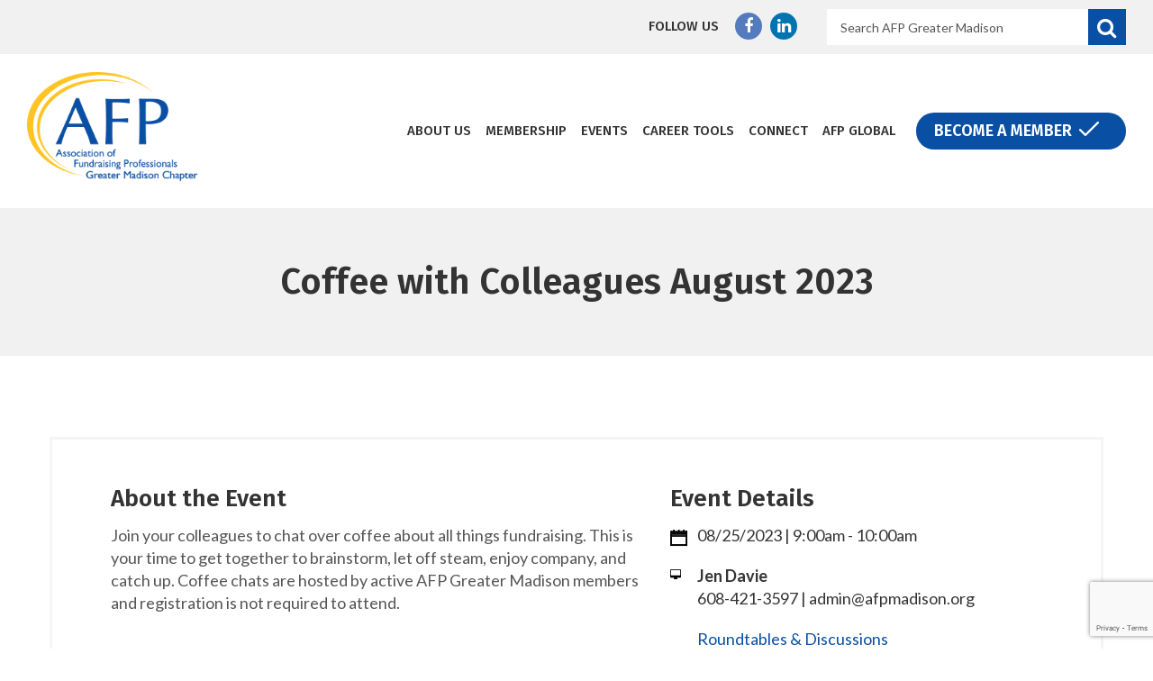

--- FILE ---
content_type: text/html; charset=UTF-8
request_url: https://www.afpmadison.org/events/coffee-colleagues-august-2023
body_size: 26154
content:


<!-- THEME DEBUG -->
<!-- THEME HOOK: 'html' -->
<!-- FILE NAME SUGGESTIONS:
   * html--node--1522.html.twig
   * html--node--%.html.twig
   * html--node.html.twig
   x html.html.twig
-->
<!-- BEGIN OUTPUT from 'themes/contrib/afp/templates/html.html.twig' -->
<!DOCTYPE html>
<html  lang="en" dir="ltr" xmlns:article="http://ogp.me/ns/article#" xmlns:book="http://ogp.me/ns/book#" xmlns:product="http://ogp.me/ns/product#" xmlns:profile="http://ogp.me/ns/profile#" xmlns:video="http://ogp.me/ns/video#" prefix="content: http://purl.org/rss/1.0/modules/content/  dc: http://purl.org/dc/terms/  foaf: http://xmlns.com/foaf/0.1/  og: http://ogp.me/ns#  rdfs: http://www.w3.org/2000/01/rdf-schema#  schema: http://schema.org/  sioc: http://rdfs.org/sioc/ns#  sioct: http://rdfs.org/sioc/types#  skos: http://www.w3.org/2004/02/skos/core#  xsd: http://www.w3.org/2001/XMLSchema# ">
  <head>
    <meta charset="utf-8" /><script type="text/javascript">(window.NREUM||(NREUM={})).init={ajax:{deny_list:["bam.nr-data.net"]},feature_flags:["soft_nav"]};(window.NREUM||(NREUM={})).loader_config={licenseKey:"403de4621b",applicationID:"136604560",browserID:"136606923"};;/*! For license information please see nr-loader-rum-1.303.0.min.js.LICENSE.txt */
(()=>{var e,t,r={122:(e,t,r)=>{"use strict";r.d(t,{a:()=>i});var n=r(944);function i(e,t){try{if(!e||"object"!=typeof e)return(0,n.R)(3);if(!t||"object"!=typeof t)return(0,n.R)(4);const r=Object.create(Object.getPrototypeOf(t),Object.getOwnPropertyDescriptors(t)),a=0===Object.keys(r).length?e:r;for(let o in a)if(void 0!==e[o])try{if(null===e[o]){r[o]=null;continue}Array.isArray(e[o])&&Array.isArray(t[o])?r[o]=Array.from(new Set([...e[o],...t[o]])):"object"==typeof e[o]&&"object"==typeof t[o]?r[o]=i(e[o],t[o]):r[o]=e[o]}catch(e){r[o]||(0,n.R)(1,e)}return r}catch(e){(0,n.R)(2,e)}}},154:(e,t,r)=>{"use strict";r.d(t,{OF:()=>c,RI:()=>i,WN:()=>u,bv:()=>a,gm:()=>o,mw:()=>s,sb:()=>d});var n=r(863);const i="undefined"!=typeof window&&!!window.document,a="undefined"!=typeof WorkerGlobalScope&&("undefined"!=typeof self&&self instanceof WorkerGlobalScope&&self.navigator instanceof WorkerNavigator||"undefined"!=typeof globalThis&&globalThis instanceof WorkerGlobalScope&&globalThis.navigator instanceof WorkerNavigator),o=i?window:"undefined"!=typeof WorkerGlobalScope&&("undefined"!=typeof self&&self instanceof WorkerGlobalScope&&self||"undefined"!=typeof globalThis&&globalThis instanceof WorkerGlobalScope&&globalThis),s=Boolean("hidden"===o?.document?.visibilityState),c=/iPad|iPhone|iPod/.test(o.navigator?.userAgent),d=c&&"undefined"==typeof SharedWorker,u=((()=>{const e=o.navigator?.userAgent?.match(/Firefox[/\s](\d+\.\d+)/);Array.isArray(e)&&e.length>=2&&e[1]})(),Date.now()-(0,n.t)())},163:(e,t,r)=>{"use strict";r.d(t,{j:()=>E});var n=r(384),i=r(741);var a=r(555);r(860).K7.genericEvents;const o="experimental.resources",s="register",c=e=>{if(!e||"string"!=typeof e)return!1;try{document.createDocumentFragment().querySelector(e)}catch{return!1}return!0};var d=r(614),u=r(944),l=r(122);const f="[data-nr-mask]",g=e=>(0,l.a)(e,(()=>{const e={feature_flags:[],experimental:{allow_registered_children:!1,resources:!1},mask_selector:"*",block_selector:"[data-nr-block]",mask_input_options:{color:!1,date:!1,"datetime-local":!1,email:!1,month:!1,number:!1,range:!1,search:!1,tel:!1,text:!1,time:!1,url:!1,week:!1,textarea:!1,select:!1,password:!0}};return{ajax:{deny_list:void 0,block_internal:!0,enabled:!0,autoStart:!0},api:{get allow_registered_children(){return e.feature_flags.includes(s)||e.experimental.allow_registered_children},set allow_registered_children(t){e.experimental.allow_registered_children=t},duplicate_registered_data:!1},browser_consent_mode:{enabled:!1},distributed_tracing:{enabled:void 0,exclude_newrelic_header:void 0,cors_use_newrelic_header:void 0,cors_use_tracecontext_headers:void 0,allowed_origins:void 0},get feature_flags(){return e.feature_flags},set feature_flags(t){e.feature_flags=t},generic_events:{enabled:!0,autoStart:!0},harvest:{interval:30},jserrors:{enabled:!0,autoStart:!0},logging:{enabled:!0,autoStart:!0},metrics:{enabled:!0,autoStart:!0},obfuscate:void 0,page_action:{enabled:!0},page_view_event:{enabled:!0,autoStart:!0},page_view_timing:{enabled:!0,autoStart:!0},performance:{capture_marks:!1,capture_measures:!1,capture_detail:!0,resources:{get enabled(){return e.feature_flags.includes(o)||e.experimental.resources},set enabled(t){e.experimental.resources=t},asset_types:[],first_party_domains:[],ignore_newrelic:!0}},privacy:{cookies_enabled:!0},proxy:{assets:void 0,beacon:void 0},session:{expiresMs:d.wk,inactiveMs:d.BB},session_replay:{autoStart:!0,enabled:!1,preload:!1,sampling_rate:10,error_sampling_rate:100,collect_fonts:!1,inline_images:!1,fix_stylesheets:!0,mask_all_inputs:!0,get mask_text_selector(){return e.mask_selector},set mask_text_selector(t){c(t)?e.mask_selector="".concat(t,",").concat(f):""===t||null===t?e.mask_selector=f:(0,u.R)(5,t)},get block_class(){return"nr-block"},get ignore_class(){return"nr-ignore"},get mask_text_class(){return"nr-mask"},get block_selector(){return e.block_selector},set block_selector(t){c(t)?e.block_selector+=",".concat(t):""!==t&&(0,u.R)(6,t)},get mask_input_options(){return e.mask_input_options},set mask_input_options(t){t&&"object"==typeof t?e.mask_input_options={...t,password:!0}:(0,u.R)(7,t)}},session_trace:{enabled:!0,autoStart:!0},soft_navigations:{enabled:!0,autoStart:!0},spa:{enabled:!0,autoStart:!0},ssl:void 0,user_actions:{enabled:!0,elementAttributes:["id","className","tagName","type"]}}})());var p=r(154),h=r(324);let m=0;const v={buildEnv:h.F3,distMethod:h.Xs,version:h.xv,originTime:p.WN},b={consented:!1},y={appMetadata:{},get consented(){return this.session?.state?.consent||b.consented},set consented(e){b.consented=e},customTransaction:void 0,denyList:void 0,disabled:!1,harvester:void 0,isolatedBacklog:!1,isRecording:!1,loaderType:void 0,maxBytes:3e4,obfuscator:void 0,onerror:void 0,ptid:void 0,releaseIds:{},session:void 0,timeKeeper:void 0,registeredEntities:[],jsAttributesMetadata:{bytes:0},get harvestCount(){return++m}},_=e=>{const t=(0,l.a)(e,y),r=Object.keys(v).reduce((e,t)=>(e[t]={value:v[t],writable:!1,configurable:!0,enumerable:!0},e),{});return Object.defineProperties(t,r)};var w=r(701);const x=e=>{const t=e.startsWith("http");e+="/",r.p=t?e:"https://"+e};var S=r(836),k=r(241);const R={accountID:void 0,trustKey:void 0,agentID:void 0,licenseKey:void 0,applicationID:void 0,xpid:void 0},A=e=>(0,l.a)(e,R),T=new Set;function E(e,t={},r,o){let{init:s,info:c,loader_config:d,runtime:u={},exposed:l=!0}=t;if(!c){const e=(0,n.pV)();s=e.init,c=e.info,d=e.loader_config}e.init=g(s||{}),e.loader_config=A(d||{}),c.jsAttributes??={},p.bv&&(c.jsAttributes.isWorker=!0),e.info=(0,a.D)(c);const f=e.init,h=[c.beacon,c.errorBeacon];T.has(e.agentIdentifier)||(f.proxy.assets&&(x(f.proxy.assets),h.push(f.proxy.assets)),f.proxy.beacon&&h.push(f.proxy.beacon),e.beacons=[...h],function(e){const t=(0,n.pV)();Object.getOwnPropertyNames(i.W.prototype).forEach(r=>{const n=i.W.prototype[r];if("function"!=typeof n||"constructor"===n)return;let a=t[r];e[r]&&!1!==e.exposed&&"micro-agent"!==e.runtime?.loaderType&&(t[r]=(...t)=>{const n=e[r](...t);return a?a(...t):n})})}(e),(0,n.US)("activatedFeatures",w.B),e.runSoftNavOverSpa&&=!0===f.soft_navigations.enabled&&f.feature_flags.includes("soft_nav")),u.denyList=[...f.ajax.deny_list||[],...f.ajax.block_internal?h:[]],u.ptid=e.agentIdentifier,u.loaderType=r,e.runtime=_(u),T.has(e.agentIdentifier)||(e.ee=S.ee.get(e.agentIdentifier),e.exposed=l,(0,k.W)({agentIdentifier:e.agentIdentifier,drained:!!w.B?.[e.agentIdentifier],type:"lifecycle",name:"initialize",feature:void 0,data:e.config})),T.add(e.agentIdentifier)}},234:(e,t,r)=>{"use strict";r.d(t,{W:()=>a});var n=r(836),i=r(687);class a{constructor(e,t){this.agentIdentifier=e,this.ee=n.ee.get(e),this.featureName=t,this.blocked=!1}deregisterDrain(){(0,i.x3)(this.agentIdentifier,this.featureName)}}},241:(e,t,r)=>{"use strict";r.d(t,{W:()=>a});var n=r(154);const i="newrelic";function a(e={}){try{n.gm.dispatchEvent(new CustomEvent(i,{detail:e}))}catch(e){}}},261:(e,t,r)=>{"use strict";r.d(t,{$9:()=>d,BL:()=>s,CH:()=>g,Dl:()=>_,Fw:()=>y,PA:()=>m,Pl:()=>n,Pv:()=>k,Tb:()=>l,U2:()=>a,V1:()=>S,Wb:()=>x,bt:()=>b,cD:()=>v,d3:()=>w,dT:()=>c,eY:()=>p,fF:()=>f,hG:()=>i,k6:()=>o,nb:()=>h,o5:()=>u});const n="api-",i="addPageAction",a="addToTrace",o="addRelease",s="finished",c="interaction",d="log",u="noticeError",l="pauseReplay",f="recordCustomEvent",g="recordReplay",p="register",h="setApplicationVersion",m="setCurrentRouteName",v="setCustomAttribute",b="setErrorHandler",y="setPageViewName",_="setUserId",w="start",x="wrapLogger",S="measure",k="consent"},289:(e,t,r)=>{"use strict";r.d(t,{GG:()=>a,Qr:()=>s,sB:()=>o});var n=r(878);function i(){return"undefined"==typeof document||"complete"===document.readyState}function a(e,t){if(i())return e();(0,n.sp)("load",e,t)}function o(e){if(i())return e();(0,n.DD)("DOMContentLoaded",e)}function s(e){if(i())return e();(0,n.sp)("popstate",e)}},324:(e,t,r)=>{"use strict";r.d(t,{F3:()=>i,Xs:()=>a,xv:()=>n});const n="1.303.0",i="PROD",a="CDN"},374:(e,t,r)=>{r.nc=(()=>{try{return document?.currentScript?.nonce}catch(e){}return""})()},384:(e,t,r)=>{"use strict";r.d(t,{NT:()=>o,US:()=>u,Zm:()=>s,bQ:()=>d,dV:()=>c,pV:()=>l});var n=r(154),i=r(863),a=r(910);const o={beacon:"bam.nr-data.net",errorBeacon:"bam.nr-data.net"};function s(){return n.gm.NREUM||(n.gm.NREUM={}),void 0===n.gm.newrelic&&(n.gm.newrelic=n.gm.NREUM),n.gm.NREUM}function c(){let e=s();return e.o||(e.o={ST:n.gm.setTimeout,SI:n.gm.setImmediate||n.gm.setInterval,CT:n.gm.clearTimeout,XHR:n.gm.XMLHttpRequest,REQ:n.gm.Request,EV:n.gm.Event,PR:n.gm.Promise,MO:n.gm.MutationObserver,FETCH:n.gm.fetch,WS:n.gm.WebSocket},(0,a.i)(...Object.values(e.o))),e}function d(e,t){let r=s();r.initializedAgents??={},t.initializedAt={ms:(0,i.t)(),date:new Date},r.initializedAgents[e]=t}function u(e,t){s()[e]=t}function l(){return function(){let e=s();const t=e.info||{};e.info={beacon:o.beacon,errorBeacon:o.errorBeacon,...t}}(),function(){let e=s();const t=e.init||{};e.init={...t}}(),c(),function(){let e=s();const t=e.loader_config||{};e.loader_config={...t}}(),s()}},389:(e,t,r)=>{"use strict";function n(e,t=500,r={}){const n=r?.leading||!1;let i;return(...r)=>{n&&void 0===i&&(e.apply(this,r),i=setTimeout(()=>{i=clearTimeout(i)},t)),n||(clearTimeout(i),i=setTimeout(()=>{e.apply(this,r)},t))}}function i(e){let t=!1;return(...r)=>{t||(t=!0,e.apply(this,r))}}r.d(t,{J:()=>i,s:()=>n})},555:(e,t,r)=>{"use strict";r.d(t,{D:()=>s,f:()=>o});var n=r(384),i=r(122);const a={beacon:n.NT.beacon,errorBeacon:n.NT.errorBeacon,licenseKey:void 0,applicationID:void 0,sa:void 0,queueTime:void 0,applicationTime:void 0,ttGuid:void 0,user:void 0,account:void 0,product:void 0,extra:void 0,jsAttributes:{},userAttributes:void 0,atts:void 0,transactionName:void 0,tNamePlain:void 0};function o(e){try{return!!e.licenseKey&&!!e.errorBeacon&&!!e.applicationID}catch(e){return!1}}const s=e=>(0,i.a)(e,a)},566:(e,t,r)=>{"use strict";r.d(t,{LA:()=>s,bz:()=>o});var n=r(154);const i="xxxxxxxx-xxxx-4xxx-yxxx-xxxxxxxxxxxx";function a(e,t){return e?15&e[t]:16*Math.random()|0}function o(){const e=n.gm?.crypto||n.gm?.msCrypto;let t,r=0;return e&&e.getRandomValues&&(t=e.getRandomValues(new Uint8Array(30))),i.split("").map(e=>"x"===e?a(t,r++).toString(16):"y"===e?(3&a()|8).toString(16):e).join("")}function s(e){const t=n.gm?.crypto||n.gm?.msCrypto;let r,i=0;t&&t.getRandomValues&&(r=t.getRandomValues(new Uint8Array(e)));const o=[];for(var s=0;s<e;s++)o.push(a(r,i++).toString(16));return o.join("")}},606:(e,t,r)=>{"use strict";r.d(t,{i:()=>a});var n=r(908);a.on=o;var i=a.handlers={};function a(e,t,r,a){o(a||n.d,i,e,t,r)}function o(e,t,r,i,a){a||(a="feature"),e||(e=n.d);var o=t[a]=t[a]||{};(o[r]=o[r]||[]).push([e,i])}},607:(e,t,r)=>{"use strict";r.d(t,{W:()=>n});const n=(0,r(566).bz)()},614:(e,t,r)=>{"use strict";r.d(t,{BB:()=>o,H3:()=>n,g:()=>d,iL:()=>c,tS:()=>s,uh:()=>i,wk:()=>a});const n="NRBA",i="SESSION",a=144e5,o=18e5,s={STARTED:"session-started",PAUSE:"session-pause",RESET:"session-reset",RESUME:"session-resume",UPDATE:"session-update"},c={SAME_TAB:"same-tab",CROSS_TAB:"cross-tab"},d={OFF:0,FULL:1,ERROR:2}},630:(e,t,r)=>{"use strict";r.d(t,{T:()=>n});const n=r(860).K7.pageViewEvent},646:(e,t,r)=>{"use strict";r.d(t,{y:()=>n});class n{constructor(e){this.contextId=e}}},687:(e,t,r)=>{"use strict";r.d(t,{Ak:()=>d,Ze:()=>f,x3:()=>u});var n=r(241),i=r(836),a=r(606),o=r(860),s=r(646);const c={};function d(e,t){const r={staged:!1,priority:o.P3[t]||0};l(e),c[e].get(t)||c[e].set(t,r)}function u(e,t){e&&c[e]&&(c[e].get(t)&&c[e].delete(t),p(e,t,!1),c[e].size&&g(e))}function l(e){if(!e)throw new Error("agentIdentifier required");c[e]||(c[e]=new Map)}function f(e="",t="feature",r=!1){if(l(e),!e||!c[e].get(t)||r)return p(e,t);c[e].get(t).staged=!0,g(e)}function g(e){const t=Array.from(c[e]);t.every(([e,t])=>t.staged)&&(t.sort((e,t)=>e[1].priority-t[1].priority),t.forEach(([t])=>{c[e].delete(t),p(e,t)}))}function p(e,t,r=!0){const o=e?i.ee.get(e):i.ee,c=a.i.handlers;if(!o.aborted&&o.backlog&&c){if((0,n.W)({agentIdentifier:e,type:"lifecycle",name:"drain",feature:t}),r){const e=o.backlog[t],r=c[t];if(r){for(let t=0;e&&t<e.length;++t)h(e[t],r);Object.entries(r).forEach(([e,t])=>{Object.values(t||{}).forEach(t=>{t[0]?.on&&t[0]?.context()instanceof s.y&&t[0].on(e,t[1])})})}}o.isolatedBacklog||delete c[t],o.backlog[t]=null,o.emit("drain-"+t,[])}}function h(e,t){var r=e[1];Object.values(t[r]||{}).forEach(t=>{var r=e[0];if(t[0]===r){var n=t[1],i=e[3],a=e[2];n.apply(i,a)}})}},699:(e,t,r)=>{"use strict";r.d(t,{It:()=>a,KC:()=>s,No:()=>i,qh:()=>o});var n=r(860);const i=16e3,a=1e6,o="SESSION_ERROR",s={[n.K7.logging]:!0,[n.K7.genericEvents]:!1,[n.K7.jserrors]:!1,[n.K7.ajax]:!1}},701:(e,t,r)=>{"use strict";r.d(t,{B:()=>a,t:()=>o});var n=r(241);const i=new Set,a={};function o(e,t){const r=t.agentIdentifier;a[r]??={},e&&"object"==typeof e&&(i.has(r)||(t.ee.emit("rumresp",[e]),a[r]=e,i.add(r),(0,n.W)({agentIdentifier:r,loaded:!0,drained:!0,type:"lifecycle",name:"load",feature:void 0,data:e})))}},741:(e,t,r)=>{"use strict";r.d(t,{W:()=>a});var n=r(944),i=r(261);class a{#e(e,...t){if(this[e]!==a.prototype[e])return this[e](...t);(0,n.R)(35,e)}addPageAction(e,t){return this.#e(i.hG,e,t)}register(e){return this.#e(i.eY,e)}recordCustomEvent(e,t){return this.#e(i.fF,e,t)}setPageViewName(e,t){return this.#e(i.Fw,e,t)}setCustomAttribute(e,t,r){return this.#e(i.cD,e,t,r)}noticeError(e,t){return this.#e(i.o5,e,t)}setUserId(e){return this.#e(i.Dl,e)}setApplicationVersion(e){return this.#e(i.nb,e)}setErrorHandler(e){return this.#e(i.bt,e)}addRelease(e,t){return this.#e(i.k6,e,t)}log(e,t){return this.#e(i.$9,e,t)}start(){return this.#e(i.d3)}finished(e){return this.#e(i.BL,e)}recordReplay(){return this.#e(i.CH)}pauseReplay(){return this.#e(i.Tb)}addToTrace(e){return this.#e(i.U2,e)}setCurrentRouteName(e){return this.#e(i.PA,e)}interaction(e){return this.#e(i.dT,e)}wrapLogger(e,t,r){return this.#e(i.Wb,e,t,r)}measure(e,t){return this.#e(i.V1,e,t)}consent(e){return this.#e(i.Pv,e)}}},773:(e,t,r)=>{"use strict";r.d(t,{z_:()=>a,XG:()=>s,TZ:()=>n,rs:()=>i,xV:()=>o});r(154),r(566),r(384);const n=r(860).K7.metrics,i="sm",a="cm",o="storeSupportabilityMetrics",s="storeEventMetrics"},782:(e,t,r)=>{"use strict";r.d(t,{T:()=>n});const n=r(860).K7.pageViewTiming},836:(e,t,r)=>{"use strict";r.d(t,{P:()=>s,ee:()=>c});var n=r(384),i=r(990),a=r(646),o=r(607);const s="nr@context:".concat(o.W),c=function e(t,r){var n={},o={},u={},l=!1;try{l=16===r.length&&d.initializedAgents?.[r]?.runtime.isolatedBacklog}catch(e){}var f={on:p,addEventListener:p,removeEventListener:function(e,t){var r=n[e];if(!r)return;for(var i=0;i<r.length;i++)r[i]===t&&r.splice(i,1)},emit:function(e,r,n,i,a){!1!==a&&(a=!0);if(c.aborted&&!i)return;t&&a&&t.emit(e,r,n);var s=g(n);h(e).forEach(e=>{e.apply(s,r)});var d=v()[o[e]];d&&d.push([f,e,r,s]);return s},get:m,listeners:h,context:g,buffer:function(e,t){const r=v();if(t=t||"feature",f.aborted)return;Object.entries(e||{}).forEach(([e,n])=>{o[n]=t,t in r||(r[t]=[])})},abort:function(){f._aborted=!0,Object.keys(f.backlog).forEach(e=>{delete f.backlog[e]})},isBuffering:function(e){return!!v()[o[e]]},debugId:r,backlog:l?{}:t&&"object"==typeof t.backlog?t.backlog:{},isolatedBacklog:l};return Object.defineProperty(f,"aborted",{get:()=>{let e=f._aborted||!1;return e||(t&&(e=t.aborted),e)}}),f;function g(e){return e&&e instanceof a.y?e:e?(0,i.I)(e,s,()=>new a.y(s)):new a.y(s)}function p(e,t){n[e]=h(e).concat(t)}function h(e){return n[e]||[]}function m(t){return u[t]=u[t]||e(f,t)}function v(){return f.backlog}}(void 0,"globalEE"),d=(0,n.Zm)();d.ee||(d.ee=c)},843:(e,t,r)=>{"use strict";r.d(t,{u:()=>i});var n=r(878);function i(e,t=!1,r,i){(0,n.DD)("visibilitychange",function(){if(t)return void("hidden"===document.visibilityState&&e());e(document.visibilityState)},r,i)}},860:(e,t,r)=>{"use strict";r.d(t,{$J:()=>u,K7:()=>c,P3:()=>d,XX:()=>i,Yy:()=>s,df:()=>a,qY:()=>n,v4:()=>o});const n="events",i="jserrors",a="browser/blobs",o="rum",s="browser/logs",c={ajax:"ajax",genericEvents:"generic_events",jserrors:i,logging:"logging",metrics:"metrics",pageAction:"page_action",pageViewEvent:"page_view_event",pageViewTiming:"page_view_timing",sessionReplay:"session_replay",sessionTrace:"session_trace",softNav:"soft_navigations",spa:"spa"},d={[c.pageViewEvent]:1,[c.pageViewTiming]:2,[c.metrics]:3,[c.jserrors]:4,[c.spa]:5,[c.ajax]:6,[c.sessionTrace]:7,[c.softNav]:8,[c.sessionReplay]:9,[c.logging]:10,[c.genericEvents]:11},u={[c.pageViewEvent]:o,[c.pageViewTiming]:n,[c.ajax]:n,[c.spa]:n,[c.softNav]:n,[c.metrics]:i,[c.jserrors]:i,[c.sessionTrace]:a,[c.sessionReplay]:a,[c.logging]:s,[c.genericEvents]:"ins"}},863:(e,t,r)=>{"use strict";function n(){return Math.floor(performance.now())}r.d(t,{t:()=>n})},878:(e,t,r)=>{"use strict";function n(e,t){return{capture:e,passive:!1,signal:t}}function i(e,t,r=!1,i){window.addEventListener(e,t,n(r,i))}function a(e,t,r=!1,i){document.addEventListener(e,t,n(r,i))}r.d(t,{DD:()=>a,jT:()=>n,sp:()=>i})},908:(e,t,r)=>{"use strict";r.d(t,{d:()=>n,p:()=>i});var n=r(836).ee.get("handle");function i(e,t,r,i,a){a?(a.buffer([e],i),a.emit(e,t,r)):(n.buffer([e],i),n.emit(e,t,r))}},910:(e,t,r)=>{"use strict";r.d(t,{i:()=>a});var n=r(944);const i=new Map;function a(...e){return e.every(e=>{if(i.has(e))return i.get(e);const t="function"==typeof e&&e.toString().includes("[native code]");return t||(0,n.R)(64,e?.name||e?.toString()),i.set(e,t),t})}},944:(e,t,r)=>{"use strict";r.d(t,{R:()=>i});var n=r(241);function i(e,t){"function"==typeof console.debug&&(console.debug("New Relic Warning: https://github.com/newrelic/newrelic-browser-agent/blob/main/docs/warning-codes.md#".concat(e),t),(0,n.W)({agentIdentifier:null,drained:null,type:"data",name:"warn",feature:"warn",data:{code:e,secondary:t}}))}},990:(e,t,r)=>{"use strict";r.d(t,{I:()=>i});var n=Object.prototype.hasOwnProperty;function i(e,t,r){if(n.call(e,t))return e[t];var i=r();if(Object.defineProperty&&Object.keys)try{return Object.defineProperty(e,t,{value:i,writable:!0,enumerable:!1}),i}catch(e){}return e[t]=i,i}}},n={};function i(e){var t=n[e];if(void 0!==t)return t.exports;var a=n[e]={exports:{}};return r[e](a,a.exports,i),a.exports}i.m=r,i.d=(e,t)=>{for(var r in t)i.o(t,r)&&!i.o(e,r)&&Object.defineProperty(e,r,{enumerable:!0,get:t[r]})},i.f={},i.e=e=>Promise.all(Object.keys(i.f).reduce((t,r)=>(i.f[r](e,t),t),[])),i.u=e=>"nr-rum-1.303.0.min.js",i.o=(e,t)=>Object.prototype.hasOwnProperty.call(e,t),e={},t="NRBA-1.303.0.PROD:",i.l=(r,n,a,o)=>{if(e[r])e[r].push(n);else{var s,c;if(void 0!==a)for(var d=document.getElementsByTagName("script"),u=0;u<d.length;u++){var l=d[u];if(l.getAttribute("src")==r||l.getAttribute("data-webpack")==t+a){s=l;break}}if(!s){c=!0;var f={296:"sha512-DjFbtykbDCyUDGsp+l/dYhH0LhW/Jv9sDnc+aleTRmpV1ZRfyOeip4Sv4USz3Fk0DZCWshsM7d24cTr9Xf3L/A=="};(s=document.createElement("script")).charset="utf-8",i.nc&&s.setAttribute("nonce",i.nc),s.setAttribute("data-webpack",t+a),s.src=r,0!==s.src.indexOf(window.location.origin+"/")&&(s.crossOrigin="anonymous"),f[o]&&(s.integrity=f[o])}e[r]=[n];var g=(t,n)=>{s.onerror=s.onload=null,clearTimeout(p);var i=e[r];if(delete e[r],s.parentNode&&s.parentNode.removeChild(s),i&&i.forEach(e=>e(n)),t)return t(n)},p=setTimeout(g.bind(null,void 0,{type:"timeout",target:s}),12e4);s.onerror=g.bind(null,s.onerror),s.onload=g.bind(null,s.onload),c&&document.head.appendChild(s)}},i.r=e=>{"undefined"!=typeof Symbol&&Symbol.toStringTag&&Object.defineProperty(e,Symbol.toStringTag,{value:"Module"}),Object.defineProperty(e,"__esModule",{value:!0})},i.p="https://js-agent.newrelic.com/",(()=>{var e={374:0,840:0};i.f.j=(t,r)=>{var n=i.o(e,t)?e[t]:void 0;if(0!==n)if(n)r.push(n[2]);else{var a=new Promise((r,i)=>n=e[t]=[r,i]);r.push(n[2]=a);var o=i.p+i.u(t),s=new Error;i.l(o,r=>{if(i.o(e,t)&&(0!==(n=e[t])&&(e[t]=void 0),n)){var a=r&&("load"===r.type?"missing":r.type),o=r&&r.target&&r.target.src;s.message="Loading chunk "+t+" failed.\n("+a+": "+o+")",s.name="ChunkLoadError",s.type=a,s.request=o,n[1](s)}},"chunk-"+t,t)}};var t=(t,r)=>{var n,a,[o,s,c]=r,d=0;if(o.some(t=>0!==e[t])){for(n in s)i.o(s,n)&&(i.m[n]=s[n]);if(c)c(i)}for(t&&t(r);d<o.length;d++)a=o[d],i.o(e,a)&&e[a]&&e[a][0](),e[a]=0},r=self["webpackChunk:NRBA-1.303.0.PROD"]=self["webpackChunk:NRBA-1.303.0.PROD"]||[];r.forEach(t.bind(null,0)),r.push=t.bind(null,r.push.bind(r))})(),(()=>{"use strict";i(374);var e=i(566),t=i(741);class r extends t.W{agentIdentifier=(0,e.LA)(16)}var n=i(860);const a=Object.values(n.K7);var o=i(163);var s=i(908),c=i(863),d=i(261),u=i(241),l=i(944),f=i(701),g=i(773);function p(e,t,i,a){const o=a||i;!o||o[e]&&o[e]!==r.prototype[e]||(o[e]=function(){(0,s.p)(g.xV,["API/"+e+"/called"],void 0,n.K7.metrics,i.ee),(0,u.W)({agentIdentifier:i.agentIdentifier,drained:!!f.B?.[i.agentIdentifier],type:"data",name:"api",feature:d.Pl+e,data:{}});try{return t.apply(this,arguments)}catch(e){(0,l.R)(23,e)}})}function h(e,t,r,n,i){const a=e.info;null===r?delete a.jsAttributes[t]:a.jsAttributes[t]=r,(i||null===r)&&(0,s.p)(d.Pl+n,[(0,c.t)(),t,r],void 0,"session",e.ee)}var m=i(687),v=i(234),b=i(289),y=i(154),_=i(384);const w=e=>y.RI&&!0===e?.privacy.cookies_enabled;function x(e){return!!(0,_.dV)().o.MO&&w(e)&&!0===e?.session_trace.enabled}var S=i(389),k=i(699);class R extends v.W{constructor(e,t){super(e.agentIdentifier,t),this.agentRef=e,this.abortHandler=void 0,this.featAggregate=void 0,this.loadedSuccessfully=void 0,this.onAggregateImported=new Promise(e=>{this.loadedSuccessfully=e}),this.deferred=Promise.resolve(),!1===e.init[this.featureName].autoStart?this.deferred=new Promise((t,r)=>{this.ee.on("manual-start-all",(0,S.J)(()=>{(0,m.Ak)(e.agentIdentifier,this.featureName),t()}))}):(0,m.Ak)(e.agentIdentifier,t)}importAggregator(e,t,r={}){if(this.featAggregate)return;const n=async()=>{let n;await this.deferred;try{if(w(e.init)){const{setupAgentSession:t}=await i.e(296).then(i.bind(i,305));n=t(e)}}catch(e){(0,l.R)(20,e),this.ee.emit("internal-error",[e]),(0,s.p)(k.qh,[e],void 0,this.featureName,this.ee)}try{if(!this.#t(this.featureName,n,e.init))return(0,m.Ze)(this.agentIdentifier,this.featureName),void this.loadedSuccessfully(!1);const{Aggregate:i}=await t();this.featAggregate=new i(e,r),e.runtime.harvester.initializedAggregates.push(this.featAggregate),this.loadedSuccessfully(!0)}catch(e){(0,l.R)(34,e),this.abortHandler?.(),(0,m.Ze)(this.agentIdentifier,this.featureName,!0),this.loadedSuccessfully(!1),this.ee&&this.ee.abort()}};y.RI?(0,b.GG)(()=>n(),!0):n()}#t(e,t,r){if(this.blocked)return!1;switch(e){case n.K7.sessionReplay:return x(r)&&!!t;case n.K7.sessionTrace:return!!t;default:return!0}}}var A=i(630),T=i(614);class E extends R{static featureName=A.T;constructor(e){var t;super(e,A.T),this.setupInspectionEvents(e.agentIdentifier),t=e,p(d.Fw,function(e,r){"string"==typeof e&&("/"!==e.charAt(0)&&(e="/"+e),t.runtime.customTransaction=(r||"http://custom.transaction")+e,(0,s.p)(d.Pl+d.Fw,[(0,c.t)()],void 0,void 0,t.ee))},t),this.importAggregator(e,()=>i.e(296).then(i.bind(i,108)))}setupInspectionEvents(e){const t=(t,r)=>{t&&(0,u.W)({agentIdentifier:e,timeStamp:t.timeStamp,loaded:"complete"===t.target.readyState,type:"window",name:r,data:t.target.location+""})};(0,b.sB)(e=>{t(e,"DOMContentLoaded")}),(0,b.GG)(e=>{t(e,"load")}),(0,b.Qr)(e=>{t(e,"navigate")}),this.ee.on(T.tS.UPDATE,(t,r)=>{(0,u.W)({agentIdentifier:e,type:"lifecycle",name:"session",data:r})})}}var N=i(843),j=i(878),I=i(782);class P extends R{static featureName=I.T;constructor(e){super(e,I.T),y.RI&&((0,N.u)(()=>(0,s.p)("docHidden",[(0,c.t)()],void 0,I.T,this.ee),!0),(0,j.sp)("pagehide",()=>(0,s.p)("winPagehide",[(0,c.t)()],void 0,I.T,this.ee)),this.importAggregator(e,()=>i.e(296).then(i.bind(i,350))))}}class O extends R{static featureName=g.TZ;constructor(e){super(e,g.TZ),y.RI&&document.addEventListener("securitypolicyviolation",e=>{(0,s.p)(g.xV,["Generic/CSPViolation/Detected"],void 0,this.featureName,this.ee)}),this.importAggregator(e,()=>i.e(296).then(i.bind(i,623)))}}new class extends r{constructor(e){var t;(super(),y.gm)?(this.features={},(0,_.bQ)(this.agentIdentifier,this),this.desiredFeatures=new Set(e.features||[]),this.desiredFeatures.add(E),this.runSoftNavOverSpa=[...this.desiredFeatures].some(e=>e.featureName===n.K7.softNav),(0,o.j)(this,e,e.loaderType||"agent"),t=this,p(d.cD,function(e,r,n=!1){if("string"==typeof e){if(["string","number","boolean"].includes(typeof r)||null===r)return h(t,e,r,d.cD,n);(0,l.R)(40,typeof r)}else(0,l.R)(39,typeof e)},t),function(e){p(d.Dl,function(t){if("string"==typeof t||null===t)return h(e,"enduser.id",t,d.Dl,!0);(0,l.R)(41,typeof t)},e)}(this),function(e){p(d.nb,function(t){if("string"==typeof t||null===t)return h(e,"application.version",t,d.nb,!1);(0,l.R)(42,typeof t)},e)}(this),function(e){p(d.d3,function(){e.ee.emit("manual-start-all")},e)}(this),function(e){p(d.Pv,function(t=!0){if("boolean"==typeof t){if((0,s.p)(d.Pl+d.Pv,[t],void 0,"session",e.ee),e.runtime.consented=t,t){const t=e.features.page_view_event;t.onAggregateImported.then(e=>{const r=t.featAggregate;e&&!r.sentRum&&r.sendRum()})}}else(0,l.R)(65,typeof t)},e)}(this),this.run()):(0,l.R)(21)}get config(){return{info:this.info,init:this.init,loader_config:this.loader_config,runtime:this.runtime}}get api(){return this}run(){try{const e=function(e){const t={};return a.forEach(r=>{t[r]=!!e[r]?.enabled}),t}(this.init),t=[...this.desiredFeatures];t.sort((e,t)=>n.P3[e.featureName]-n.P3[t.featureName]),t.forEach(t=>{if(!e[t.featureName]&&t.featureName!==n.K7.pageViewEvent)return;if(this.runSoftNavOverSpa&&t.featureName===n.K7.spa)return;if(!this.runSoftNavOverSpa&&t.featureName===n.K7.softNav)return;const r=function(e){switch(e){case n.K7.ajax:return[n.K7.jserrors];case n.K7.sessionTrace:return[n.K7.ajax,n.K7.pageViewEvent];case n.K7.sessionReplay:return[n.K7.sessionTrace];case n.K7.pageViewTiming:return[n.K7.pageViewEvent];default:return[]}}(t.featureName).filter(e=>!(e in this.features));r.length>0&&(0,l.R)(36,{targetFeature:t.featureName,missingDependencies:r}),this.features[t.featureName]=new t(this)})}catch(e){(0,l.R)(22,e);for(const e in this.features)this.features[e].abortHandler?.();const t=(0,_.Zm)();delete t.initializedAgents[this.agentIdentifier]?.features,delete this.sharedAggregator;return t.ee.get(this.agentIdentifier).abort(),!1}}}({features:[E,P,O],loaderType:"lite"})})()})();</script>
<script>(function(i,s,o,g,r,a,m){i["GoogleAnalyticsObject"]=r;i[r]=i[r]||function(){(i[r].q=i[r].q||[]).push(arguments)},i[r].l=1*new Date();a=s.createElement(o),m=s.getElementsByTagName(o)[0];a.async=1;a.src=g;m.parentNode.insertBefore(a,m)})(window,document,"script","https://www.google-analytics.com/analytics.js","ga");ga("create", "UA-118214262-2", {"cookieDomain":"auto"});ga("require", "linkid", "linkid.js");ga("send", "pageview");</script>
<meta name="title" content="AFP Greater Madison | Coffee with Colleagues August 2023" />
<link rel="shortlink" href="https://www.afpmadison.org/node/1522" />
<meta property="og:site_name" content="AFP Greater Madison" />
<meta http-equiv="content-language" content="en-US" />
<link rel="canonical" href="https://www.afpmadison.org/events/coffee-colleagues-august-2023" />
<meta property="og:type" content="Events" />
<meta name="description" content="Join your colleagues to chat over coffee about all things fundraising. This is your time to get together to brainstorm, let off steam, enjoy company, and catch up. Coffee chats are hosted by active AFP Greater Madison members and registration is not required to attend." />
<meta name="abstract" content="Join your colleagues to chat over coffee about all things fundraising. This is your time to get together to brainstorm, let off steam, enjoy company, and catch up. Coffee chats are hosted by active AFP Greater Madison members and registration is not required to attend." />
<meta name="msvalidate.01" content="3534487031B3241425FCB730159E22F1" />
<meta property="og:title" content="Coffee with Colleagues August 2023" />
<meta name="google-site-verification" content="zH05a7sAKFuCouUI4JBgCOwGDvFSk7eWs0-tZ_SvI0Y" />
<meta property="og:description" content="Join your colleagues to chat over coffee about all things fundraising. This is your time to get together to brainstorm, let off steam, enjoy company, and catch up. Coffee chats are hosted by active AFP Greater Madison members and registration is not required to attend." />
<meta property="og:image:url" content="https://www.afpmadison.org/sites/default/files/images/2023-07/Hodge%20podge%20cafe.jpg" />
<meta property="og:image:secure_url" content="https://www.afpmadison.org/sites/default/files/images/2023-07/Hodge%20podge%20cafe.jpg" />
<meta name="Generator" content="Drupal 8 (https://www.drupal.org)" />
<meta name="MobileOptimized" content="width" />
<meta name="HandheldFriendly" content="true" />
<meta name="viewport" content="width=device-width, initial-scale=1.0" />
<link rel="shortcut icon" href="/themes/contrib/afp/favicon.ico" type="image/vnd.microsoft.icon" />
<link rel="revision" href="/events/coffee-colleagues-august-2023" />

    <title>AFP Greater Madison | Coffee with Colleagues August 2023</title>
    <link rel="stylesheet" href="/sites/default/files/css/css_dJ-XsgKiihAwLU7kBGs9R97Cn5JjCoGTBGjFWIFL_lo.css?t24pxl" media="all" />
<link rel="stylesheet" href="/sites/default/files/css/css_a0Ajz0DGdkZp-H32aeRaN-la0rnQswVi6jk5oUws2zE.css?t24pxl" media="all" />

    
<!--[if lte IE 8]>
<script src="/sites/default/files/js/js_VtafjXmRvoUgAzqzYTA3Wrjkx9wcWhjP0G4ZnnqRamA.js"></script>
<![endif]-->

  	    <style>
      @import url("https://use.typekit.net/tku0qdc.css");
    </style>

  </head>
  <body class="page-node-1522 role-anonymous path-node page-node-type-events has-glyphicons path-events-coffee-colleagues-august-2023">
	
	
    <a href="#main-content" class="visually-hidden focusable skip-link">
      Skip to main content
    </a>

    
    

<!-- THEME DEBUG -->
<!-- THEME HOOK: 'off_canvas_page_wrapper' -->
<!-- BEGIN OUTPUT from 'core/modules/system/templates/off-canvas-page-wrapper.html.twig' -->
  <div class="dialog-off-canvas-main-canvas" data-off-canvas-main-canvas>
    

<!-- THEME DEBUG -->
<!-- THEME HOOK: 'page' -->
<!-- FILE NAME SUGGESTIONS:
   * page--node--1522.html.twig
   * page--node--%.html.twig
   x page--node--events.html.twig
   * page--node.html.twig
   * page.html.twig
-->
<!-- BEGIN OUTPUT from 'themes/contrib/afp/templates/page--node--events.html.twig' -->

<div id="page-wrapper">
<div id="page">
<div id="skip-link">
  <a href="#main-content" class="visually-hidden focusable">Skip to main content</a>
</div>

      	<div class="header-wrapper">

		<header class="navbar navbar-default" id="navbar" role="banner">
			
			  

			  <div class="navbar-header">
				

<!-- THEME DEBUG -->
<!-- THEME HOOK: 'region' -->
<!-- FILE NAME SUGGESTIONS:
   * region--navigation.html.twig
   x region.html.twig
-->
<!-- BEGIN OUTPUT from 'themes/contrib/bootstrap/templates/system/region.html.twig' -->
  <div class="region region-navigation">
    

<!-- THEME DEBUG -->
<!-- THEME HOOK: 'block' -->
<!-- FILE NAME SUGGESTIONS:
   * block--tpoadsaboveheader.html.twig
   * block--block-content--24807081-7bcf-4957-98c4-3273cda841cd.html.twig
   * block--block-content.html.twig
   * block.html.twig
-->
<!-- BEGIN OUTPUT from 'modules/custom/tpo/modules/ad/templates/block--tpo-ad-placement.html.twig' -->
<div class="tpo_ad" data-position="super" data-display="view" data-size="billboard"></div>
<!-- END OUTPUT from 'modules/custom/tpo/modules/ad/templates/block--tpo-ad-placement.html.twig' -->



<!-- THEME DEBUG -->
<!-- THEME HOOK: 'block' -->
<!-- FILE NAME SUGGESTIONS:
   * block--afp-branding.html.twig
   x block--system-branding-block.html.twig
   * block--system.html.twig
   * block.html.twig
-->
<!-- BEGIN OUTPUT from 'themes/custom/mountain_lake/templates/block--system-branding-block.html.twig' -->
      <a class="logo navbar-btn" href="/" title="Home" rel="home">
      <img src="/themes/contrib/afp/logo.svg" alt="Home" />
    </a>
  
<!-- END OUTPUT from 'themes/custom/mountain_lake/templates/block--system-branding-block.html.twig' -->



<!-- THEME DEBUG -->
<!-- THEME HOOK: 'block' -->
<!-- FILE NAME SUGGESTIONS:
   * block--webform-2.html.twig
   * block--webform-block.html.twig
   * block--webform.html.twig
   x block.html.twig
-->
<!-- BEGIN OUTPUT from 'themes/custom/mountain_lake/templates/block.html.twig' -->
<section id="block-webform-2" class="block-header-search block block-webform block-webform-block clearfix">
  <div class="block-inner">
	
		

			

<!-- THEME DEBUG -->
<!-- THEME HOOK: 'webform' -->
<!-- FILE NAME SUGGESTIONS:
   * webform--website-search.html.twig
   x webform.html.twig
-->
<!-- BEGIN OUTPUT from 'modules/contrib/webform/templates/webform.html.twig' -->
<form class="webform-submission-form webform-submission-add-form webform-submission-website-search-form webform-submission-website-search-add-form webform-submission-website-search-node-1522-form webform-submission-website-search-node-1522-add-form form--inline clearfix js-webform-submit-once" data-drupal-selector="webform-submission-website-search-node-1522-add-form" action="/search" method="get" id="webform-submission-website-search-node-1522-add-form" accept-charset="UTF-8">
  
  

<!-- THEME DEBUG -->
<!-- THEME HOOK: 'webform_submission_form' -->
<!-- FILE NAME SUGGESTIONS:
   * webform-submission-form--website-search.html.twig
   x webform-submission-form.html.twig
-->
<!-- BEGIN OUTPUT from 'modules/contrib/webform/templates/webform-submission-form.html.twig' -->


<!-- THEME DEBUG -->
<!-- THEME HOOK: 'form_element' -->
<!-- BEGIN OUTPUT from 'themes/contrib/bootstrap/templates/input/form-element.html.twig' -->
<div class="form-item js-form-item form-type-textfield js-form-type-textfield form-item-search-api-fulltext js-form-item-search-api-fulltext form-no-label form-group">
      

<!-- THEME DEBUG -->
<!-- THEME HOOK: 'form_element_label' -->
<!-- BEGIN OUTPUT from 'themes/contrib/bootstrap/templates/input/form-element-label.html.twig' -->
<label for="edit-search-api-fulltext" class="control-label sr-only">Search</label>
<!-- END OUTPUT from 'themes/contrib/bootstrap/templates/input/form-element-label.html.twig' -->


  
  
  

<!-- THEME DEBUG -->
<!-- THEME HOOK: 'input__textfield' -->
<!-- FILE NAME SUGGESTIONS:
   * input--textfield.html.twig
   * input--form-control--textfield.html.twig
   x input--form-control.html.twig
   * input.html.twig
-->
<!-- BEGIN OUTPUT from 'themes/contrib/bootstrap/templates/input/input--form-control.html.twig' -->
<input data-drupal-selector="edit-search-api-fulltext" class="form-text form-control" type="text" id="edit-search-api-fulltext" name="search_api_fulltext" value="" size="60" maxlength="255" placeholder="Search AFP Greater Madison" />
<!-- END OUTPUT from 'themes/contrib/bootstrap/templates/input/input--form-control.html.twig' -->



  
  
  </div>

<!-- END OUTPUT from 'themes/contrib/bootstrap/templates/input/form-element.html.twig' -->



<!-- THEME DEBUG -->
<!-- THEME HOOK: 'container' -->
<!-- BEGIN OUTPUT from 'themes/contrib/bootstrap/templates/system/container.html.twig' -->
<div data-drupal-selector="edit-actions" class="form-actions webform-actions form-group js-form-wrapper form-wrapper" id="edit-actions">

<!-- THEME DEBUG -->
<!-- THEME HOOK: 'webform_actions' -->
<!-- BEGIN OUTPUT from 'modules/contrib/webform/templates/webform-actions.html.twig' -->


<!-- THEME DEBUG -->
<!-- THEME HOOK: 'input__submit' -->
<!-- FILE NAME SUGGESTIONS:
   * input--submit.html.twig
   * input--button--submit.html.twig
   x input--button.html.twig
   * input.html.twig
-->
<!-- BEGIN OUTPUT from 'themes/custom/mountain_lake/templates/input--button.html.twig' -->
<button class="webform-button--submit search-icon btn-info button button--primary js-form-submit form-submit btn-primary btn icon-before" data-drupal-selector="edit-actions-submit" type="submit" id="edit-actions-submit" name="op" value="Search">Search</button>
<!-- END OUTPUT from 'themes/custom/mountain_lake/templates/input--button.html.twig' -->



<!-- END OUTPUT from 'modules/contrib/webform/templates/webform-actions.html.twig' -->

</div>

<!-- END OUTPUT from 'themes/contrib/bootstrap/templates/system/container.html.twig' -->



<!-- THEME DEBUG -->
<!-- THEME HOOK: 'input__hidden' -->
<!-- FILE NAME SUGGESTIONS:
   * input--hidden.html.twig
   x input.html.twig
-->
<!-- BEGIN OUTPUT from 'themes/contrib/bootstrap/templates/input/input.html.twig' -->
<input data-drupal-selector="edit-honeypot-time" type="hidden" name="honeypot_time" value="qNmxOeEl5gbdJZEo_R2HuCYc-TE-uw-vWUfXbvoShpM" />
<!-- END OUTPUT from 'themes/contrib/bootstrap/templates/input/input.html.twig' -->



<!-- THEME DEBUG -->
<!-- THEME HOOK: 'container' -->
<!-- BEGIN OUTPUT from 'themes/contrib/bootstrap/templates/system/container.html.twig' -->
<div class="url-textfield form-group js-form-wrapper form-wrapper" style="display: none !important;">

<!-- THEME DEBUG -->
<!-- THEME HOOK: 'input__textfield' -->
<!-- FILE NAME SUGGESTIONS:
   * input--textfield.html.twig
   * input--form-control--textfield.html.twig
   x input--form-control.html.twig
   * input.html.twig
-->
<!-- BEGIN OUTPUT from 'themes/contrib/bootstrap/templates/input/input--form-control.html.twig' -->
<input autocomplete="off" data-drupal-selector="edit-url" class="form-text form-control" type="text" id="edit-url" name="url" value="" size="20" maxlength="128" />
<!-- END OUTPUT from 'themes/contrib/bootstrap/templates/input/input--form-control.html.twig' -->

</div>

<!-- END OUTPUT from 'themes/contrib/bootstrap/templates/system/container.html.twig' -->



<!-- END OUTPUT from 'modules/contrib/webform/templates/webform-submission-form.html.twig' -->


  
</form>

<!-- END OUTPUT from 'modules/contrib/webform/templates/webform.html.twig' -->


	  </div>
</section>

<!-- END OUTPUT from 'themes/custom/mountain_lake/templates/block.html.twig' -->



<!-- THEME DEBUG -->
<!-- THEME HOOK: 'block' -->
<!-- FILE NAME SUGGESTIONS:
   * block--socialmedia-3.html.twig
   * block--menu-block--social-media.html.twig
   * block--menu-block.html.twig
   x block--system-menu-block.html.twig
   * block.html.twig
-->
<!-- BEGIN OUTPUT from 'themes/custom/mountain_lake/templates/block--system-menu-block.html.twig' -->
<nav role="navigation" aria-labelledby="block-socialmedia-3-menu" id="block-socialmedia-3" class="block-socialmedia" class="block block-nav">
  <div class="block-inner">
			
		<h4 id="block-socialmedia-3-menu" class="block-title" >Follow Us</h4>
	

				

<!-- THEME DEBUG -->
<!-- THEME HOOK: 'menu' -->
<!-- FILE NAME SUGGESTIONS:
   * menu--social-media.html.twig
   x menu.html.twig
-->
<!-- BEGIN OUTPUT from 'themes/custom/mountain_lake/templates/menu.html.twig' -->

              <ul class="menu nav">
                            <li>
        <a href="https://www.facebook.com/AFP.GreaterMadisonChapter/" target="_blank" class="fa fa-facebook">Facebook</a>
                  </li>
                        <li>
        <a href="https://www.linkedin.com/company/afp-greater-madison/" target="_blank" class="fa fa-linkedin">Linkedin</a>
                  </li>
        </ul>
  


<!-- END OUTPUT from 'themes/custom/mountain_lake/templates/menu.html.twig' -->


	  </div>
</nav>

<!-- END OUTPUT from 'themes/custom/mountain_lake/templates/block--system-menu-block.html.twig' -->


  </div>

<!-- END OUTPUT from 'themes/contrib/bootstrap/templates/system/region.html.twig' -->


				
			  </div>

			  			  				<div id="navbar-collapse" class="navbar-collapse-region">
				  

<!-- THEME DEBUG -->
<!-- THEME HOOK: 'region' -->
<!-- FILE NAME SUGGESTIONS:
   x region--navigation-collapsible.html.twig
   * region.html.twig
-->
<!-- BEGIN OUTPUT from 'themes/contrib/afp/templates/region--navigation-collapsible.html.twig' -->
  <div class="region region-navigation-collapsible">
    

<!-- THEME DEBUG -->
<!-- THEME HOOK: 'block' -->
<!-- FILE NAME SUGGESTIONS:
   * block--afp-mainnavigation.html.twig
   * block--superfish--main.html.twig
   * block--superfish.html.twig
   x block.html.twig
-->
<!-- BEGIN OUTPUT from 'themes/custom/mountain_lake/templates/block.html.twig' -->
<section id="block-afp-mainnavigation" class="block-mainnavigation block block-superfish block-superfishmain clearfix">
  <div class="block-inner">
	
			<h4 class="block-title" >Main navigation</h4>
		

			

<!-- THEME DEBUG -->
<!-- THEME HOOK: 'superfish' -->
<!-- BEGIN OUTPUT from 'modules/contrib/superfish/templates/superfish.html.twig' -->

<ul id="superfish-main" class="menu sf-menu sf-main sf-horizontal sf-style-none">
  

<!-- THEME DEBUG -->
<!-- THEME HOOK: 'superfish_menu_items' -->
<!-- BEGIN OUTPUT from 'modules/contrib/superfish/templates/superfish-menu-items.html.twig' -->

<li id="main-menu-link-contente3e78ecd-dc84-41bb-bb8a-0853f63b0ad9"
     class="sf-depth-1 menuparent"><a href="/about-our-chapter" target="_self" class="sf-depth-1 menuparent">About Us</a><ul><!-- THEME DEBUG --><!-- THEME HOOK: 'superfish_menu_items' --><!-- BEGIN OUTPUT from 'modules/contrib/superfish/templates/superfish-menu-items.html.twig' --><li id="main-menu-link-content74e39067-8088-46a5-a509-d69a6b6cb270"
     class="sf-depth-2 sf-no-children"><a href="/leadership" target="_self" class="sf-depth-2">Leadership</a></li><li id="main-menu-link-contentc32bbd06-358c-4a38-84b3-42ac2b7814e7"
     class="sf-depth-2 sf-no-children"><a href="/staff" target="_self" class="sf-depth-2">Staff</a></li><!-- END OUTPUT from 'modules/contrib/superfish/templates/superfish-menu-items.html.twig' --></ul></li><li id="main-menu-link-content84c65add-93ff-415c-a0af-80a3854d8af9"
     class="sf-depth-1 menuparent"><a href="/membership" target="_self" class="sf-depth-1 menuparent">Membership</a><ul><!-- THEME DEBUG --><!-- THEME HOOK: 'superfish_menu_items' --><!-- BEGIN OUTPUT from 'modules/contrib/superfish/templates/superfish-menu-items.html.twig' --><li id="main-menu-link-contentd877af30-e58a-4c95-b64e-593875fa7a9f"
     class="sf-depth-2 sf-no-children"><a href="/membership-benefits" target="_self" class="sf-depth-2">Membership Benefits</a></li><li id="main-menu-link-contentd44a2ba7-54ac-438f-9982-22f66b7be9ba"
     class="sf-depth-2 sf-no-children"><a href="/membership-categories" target="_self" class="sf-depth-2">Membership Categories</a></li><li id="main-menu-link-contentebead57f-a812-4bf0-a61f-f946a7be6528"
     class="sf-depth-2 sf-no-children"><a href="/membership-faqs" target="_self" class="sf-depth-2">Membership FAQs</a></li><li id="main-menu-link-content7492c906-6c4a-4e0d-a631-e14ef7f6720c"
     class="sf-depth-2 sf-no-children"><a href="https://afpglobal.org/directories" target="_blank" class="sf-depth-2 sf-external">Membership Directory</a></li><!-- END OUTPUT from 'modules/contrib/superfish/templates/superfish-menu-items.html.twig' --></ul></li><li id="main-menu-link-content743a5450-d823-4f1b-9fe9-17a445257984"
     class="sf-depth-1 menuparent"><a href="/programs" target="_self" class="sf-depth-1 menuparent">Events</a><ul><!-- THEME DEBUG --><!-- THEME HOOK: 'superfish_menu_items' --><!-- BEGIN OUTPUT from 'modules/contrib/superfish/templates/superfish-menu-items.html.twig' --><li id="main-menu-link-content7b95aa1a-6cb0-4126-a4c4-83e4e7059f31"
     class="sf-depth-2 sf-no-children"><a href="/events" target="_self" class="sf-depth-2">Event Calendar</a></li><li id="main-menu-link-content7fd5fbbb-bada-4a19-88f2-d64f60e4c89c"
     class="sf-depth-2 sf-no-children"><a href="https://www.afpmadison.org/fundraising-day-wisconsin" target="_blank" class="sf-depth-2 sf-external">Fundraising Day Wisconsin</a></li><li id="main-menu-link-content9adf0dda-4aad-454e-b0bb-f1f0d81f7404"
     class="sf-depth-2 sf-no-children"><a href="/national-philanthropy-day" target="_self" class="sf-depth-2">National Philanthropy Day</a></li><!-- END OUTPUT from 'modules/contrib/superfish/templates/superfish-menu-items.html.twig' --></ul></li><li id="main-menu-link-content5ce9a01c-ffe0-49de-8ba4-87c0d18769d3"
     class="sf-depth-1 menuparent"><a href="/career-tools" target="_self" class="sf-depth-1 menuparent">Career Tools</a><ul><!-- THEME DEBUG --><!-- THEME HOOK: 'superfish_menu_items' --><!-- BEGIN OUTPUT from 'modules/contrib/superfish/templates/superfish-menu-items.html.twig' --><li id="main-views-viewviewstpo-job-board-listingspage-1"
     class="sf-depth-2 sf-no-children"><a href="/job-postings" title="Job Board" class="sf-depth-2">Job Board</a></li><li id="main-menu-link-content47ec4169-42cc-40f0-92b6-cfb6295300ef"
     class="sf-depth-2 sf-no-children"><a href="/cfre-certification" target="_self" class="sf-depth-2">CFRE Certification</a></li><li id="main-menu-link-content9b7408b5-bdd5-456d-bd74-ce019444300d"
     class="sf-depth-2 sf-no-children"><a href="/scholarships" target="_self" class="sf-depth-2">Scholarships</a></li><li id="main-menu-link-contentb320ce4e-9f4e-4543-8fe8-10644c4e248f"
     class="sf-depth-2 sf-no-children"><a href="/mentorship-program" target="_self" class="sf-depth-2">Mentorship Program</a></li><li id="main-menu-link-content80fb20c2-8915-4b96-af86-3b16e5b610a9"
     class="sf-depth-2 sf-no-children"><a href="/ethics" target="_self" class="sf-depth-2">Ethics</a></li><!-- END OUTPUT from 'modules/contrib/superfish/templates/superfish-menu-items.html.twig' --></ul></li><li id="main-menu-link-content5776a75f-4d40-4e85-b1c2-ca76039da616"
     class="sf-depth-1 menuparent"><a href="/connect" target="_self" class="sf-depth-1 menuparent">Connect</a><ul><!-- THEME DEBUG --><!-- THEME HOOK: 'superfish_menu_items' --><!-- BEGIN OUTPUT from 'modules/contrib/superfish/templates/superfish-menu-items.html.twig' --><li id="main-menu-link-content926ac9c8-3861-4f93-aca4-40ac37def39e"
     class="sf-depth-2 sf-no-children"><a href="/get-involved" target="_self" class="sf-depth-2">Get Involved</a></li><li id="main-menu-link-contentfdeb6445-9d32-437b-a911-88c3e8cc9684"
     class="sf-depth-2 sf-no-children"><a href="/contact-us" target="_self" class="sf-depth-2">Contact Us</a></li><li id="main-menu-link-content8ed907a6-ca50-447f-bd2c-bed41f2fc6b6"
     class="sf-depth-2 sf-no-children"><a href="/news" target="_self" class="sf-depth-2">News</a></li><li id="main-menu-link-contentd9063dda-6cc8-4527-8854-0a548f1b09cd"
     class="sf-depth-2 sf-no-children"><a href="/gallery" target="_self" class="sf-depth-2">Photo Galleries</a></li><li id="main-menu-link-content1b837c87-3d07-48a3-9619-f0eeb5f7bb98"
     class="sf-depth-2 sf-no-children"><a href="/share_your_story" target="_self" class="sf-depth-2">Share Your Story</a></li><!-- END OUTPUT from 'modules/contrib/superfish/templates/superfish-menu-items.html.twig' --></ul></li><li id="main-menu-link-content89437419-5d7f-4847-97c4-b6df7a357c9e"
     class="sf-depth-1 menuparent"><a href="/afp-international" target="_self" class="sf-depth-1 menuparent">AFP Global</a><ul><!-- THEME DEBUG --><!-- THEME HOOK: 'superfish_menu_items' --><!-- BEGIN OUTPUT from 'modules/contrib/superfish/templates/superfish-menu-items.html.twig' --><li id="main-menu-link-contente21c6133-5bde-4f7e-8330-f171db349ca8"
     class="sf-depth-2 sf-no-children"><a href="https://afpglobal.org/guides-overviews" target="_blank" class="sf-depth-2 sf-external">Guides &amp; Resources</a></li><li id="main-menu-link-content71b3041b-faf9-42ce-ab1b-0724dfb0a356"
     class="sf-depth-2 sf-no-children"><a href="http://www.afpnet.org/Ethics/?navItemNumber=10898" target="_blank" class="sf-depth-2 sf-external">Ethics</a></li><li id="main-menu-link-contenta1b20ad7-91a3-493f-8fe7-850b93daf761"
     class="sf-depth-2 sf-no-children"><a href="https://afpglobal.org/policy-advocacy" target="_blank" class="sf-depth-2 sf-external">Policy &amp; Advocacy</a></li><li id="main-menu-link-contentade111ed-b11b-4bfc-b46c-fb4db0b35efe"
     class="sf-depth-2 sf-no-children"><a href="https://jobs.afpnet.org/employers/?navItemNumber=668" target="_blank" class="sf-depth-2 sf-external">International Career Center</a></li><li id="main-menu-link-contentd56b5d36-ec37-43b7-9968-dc0f8b2c8702"
     class="sf-depth-2 sf-no-children"><a href="https://afpglobal.org/directories" target="_blank" class="sf-depth-2 sf-external">Member Directory</a></li><!-- END OUTPUT from 'modules/contrib/superfish/templates/superfish-menu-items.html.twig' --></ul></li>
<!-- END OUTPUT from 'modules/contrib/superfish/templates/superfish-menu-items.html.twig' -->


</ul>

<!-- END OUTPUT from 'modules/contrib/superfish/templates/superfish.html.twig' -->


	  </div>
</section>

<!-- END OUTPUT from 'themes/custom/mountain_lake/templates/block.html.twig' -->



<!-- THEME DEBUG -->
<!-- THEME HOOK: 'block' -->
<!-- FILE NAME SUGGESTIONS:
   * block--afp-donate.html.twig
   * block--menu-block--donate.html.twig
   * block--menu-block.html.twig
   x block--system-menu-block.html.twig
   * block.html.twig
-->
<!-- BEGIN OUTPUT from 'themes/custom/mountain_lake/templates/block--system-menu-block.html.twig' -->
<nav role="navigation" aria-labelledby="block-afp-donate-menu" id="block-afp-donate" class="block-donate" class="block block-nav">
  <div class="block-inner">
						
		<h4 class="visually-hidden block-title" id="block-afp-donate-menu" >Donate</h4>
	

				

<!-- THEME DEBUG -->
<!-- THEME HOOK: 'menu' -->
<!-- FILE NAME SUGGESTIONS:
   * menu--donate.html.twig
   x menu.html.twig
-->
<!-- BEGIN OUTPUT from 'themes/custom/mountain_lake/templates/menu.html.twig' -->

              <ul class="menu nav">
                            <li>
        <a href="/membership-benefits" target="_blank" data-drupal-link-system-path="node/541">Become a Member</a>
                  </li>
        </ul>
  


<!-- END OUTPUT from 'themes/custom/mountain_lake/templates/menu.html.twig' -->


	  </div>
</nav>

<!-- END OUTPUT from 'themes/custom/mountain_lake/templates/block--system-menu-block.html.twig' -->



<!-- THEME DEBUG -->
<!-- THEME HOOK: 'block' -->
<!-- FILE NAME SUGGESTIONS:
   * block--responsivemenumobileicon-2.html.twig
   * block--responsive-menu-toggle.html.twig
   * block--responsive-menu.html.twig
   x block.html.twig
-->
<!-- BEGIN OUTPUT from 'themes/custom/mountain_lake/templates/block.html.twig' -->
<section id="block-responsivemenumobileicon-2" class="block-responsivemenumobileicon responsive-menu-toggle-wrapper responsive-menu-toggle block block-responsive-menu block-responsive-menu-toggle clearfix">
  <div class="block-inner">
	
		

			

<!-- THEME DEBUG -->
<!-- THEME HOOK: 'responsive_menu_block_toggle' -->
<!-- BEGIN OUTPUT from 'modules/contrib/responsive_menu/templates/responsive-menu-block-toggle.html.twig' -->
<a id="toggle-icon" class="toggle responsive-menu-toggle-icon" title="Menu" href="#off-canvas">
  <span class="icon"></span><span class="label">Menu</span>
</a>
<!-- END OUTPUT from 'modules/contrib/responsive_menu/templates/responsive-menu-block-toggle.html.twig' -->


	  </div>
</section>

<!-- END OUTPUT from 'themes/custom/mountain_lake/templates/block.html.twig' -->



<!-- THEME DEBUG -->
<!-- THEME HOOK: 'block' -->
<!-- FILE NAME SUGGESTIONS:
   * block--webform-3.html.twig
   * block--webform-block.html.twig
   * block--webform.html.twig
   x block.html.twig
-->
<!-- BEGIN OUTPUT from 'themes/custom/mountain_lake/templates/block.html.twig' -->
<section id="block-webform-3" class="block-webform block block-webform-block clearfix">
  <div class="block-inner">
	
		

			

<!-- THEME DEBUG -->
<!-- THEME HOOK: 'webform' -->
<!-- FILE NAME SUGGESTIONS:
   * webform--website-search.html.twig
   x webform.html.twig
-->
<!-- BEGIN OUTPUT from 'modules/contrib/webform/templates/webform.html.twig' -->
<form class="webform-submission-form webform-submission-add-form webform-submission-website-search-form webform-submission-website-search-add-form webform-submission-website-search-node-1522-form webform-submission-website-search-node-1522-add-form form--inline clearfix js-webform-submit-once" data-drupal-selector="webform-submission-website-search-node-1522-add-form-2" action="/search" method="get" id="webform-submission-website-search-node-1522-add-form--2" accept-charset="UTF-8">
  
  

<!-- THEME DEBUG -->
<!-- THEME HOOK: 'webform_submission_form' -->
<!-- FILE NAME SUGGESTIONS:
   * webform-submission-form--website-search.html.twig
   x webform-submission-form.html.twig
-->
<!-- BEGIN OUTPUT from 'modules/contrib/webform/templates/webform-submission-form.html.twig' -->


<!-- THEME DEBUG -->
<!-- THEME HOOK: 'form_element' -->
<!-- BEGIN OUTPUT from 'themes/contrib/bootstrap/templates/input/form-element.html.twig' -->
<div class="form-item js-form-item form-type-textfield js-form-type-textfield form-item-search-api-fulltext js-form-item-search-api-fulltext form-no-label form-group">
      

<!-- THEME DEBUG -->
<!-- THEME HOOK: 'form_element_label' -->
<!-- BEGIN OUTPUT from 'themes/contrib/bootstrap/templates/input/form-element-label.html.twig' -->
<label for="edit-search-api-fulltext--2" class="control-label sr-only">Search</label>
<!-- END OUTPUT from 'themes/contrib/bootstrap/templates/input/form-element-label.html.twig' -->


  
  
  

<!-- THEME DEBUG -->
<!-- THEME HOOK: 'input__textfield' -->
<!-- FILE NAME SUGGESTIONS:
   * input--textfield.html.twig
   * input--form-control--textfield.html.twig
   x input--form-control.html.twig
   * input.html.twig
-->
<!-- BEGIN OUTPUT from 'themes/contrib/bootstrap/templates/input/input--form-control.html.twig' -->
<input data-drupal-selector="edit-search-api-fulltext" class="form-text form-control" type="text" id="edit-search-api-fulltext--2" name="search_api_fulltext" value="" size="60" maxlength="255" placeholder="Search AFP Greater Madison" />
<!-- END OUTPUT from 'themes/contrib/bootstrap/templates/input/input--form-control.html.twig' -->



  
  
  </div>

<!-- END OUTPUT from 'themes/contrib/bootstrap/templates/input/form-element.html.twig' -->



<!-- THEME DEBUG -->
<!-- THEME HOOK: 'container' -->
<!-- BEGIN OUTPUT from 'themes/contrib/bootstrap/templates/system/container.html.twig' -->
<div data-drupal-selector="edit-actions" class="form-actions webform-actions form-group js-form-wrapper form-wrapper" id="edit-actions--3">

<!-- THEME DEBUG -->
<!-- THEME HOOK: 'webform_actions' -->
<!-- BEGIN OUTPUT from 'modules/contrib/webform/templates/webform-actions.html.twig' -->


<!-- THEME DEBUG -->
<!-- THEME HOOK: 'input__submit' -->
<!-- FILE NAME SUGGESTIONS:
   * input--submit.html.twig
   * input--button--submit.html.twig
   x input--button.html.twig
   * input.html.twig
-->
<!-- BEGIN OUTPUT from 'themes/custom/mountain_lake/templates/input--button.html.twig' -->
<button class="webform-button--submit search-icon btn-info button button--primary js-form-submit form-submit btn-primary btn icon-before" data-drupal-selector="edit-actions-submit-2" type="submit" id="edit-actions-submit--2" name="op" value="Search">Search</button>
<!-- END OUTPUT from 'themes/custom/mountain_lake/templates/input--button.html.twig' -->



<!-- END OUTPUT from 'modules/contrib/webform/templates/webform-actions.html.twig' -->

</div>

<!-- END OUTPUT from 'themes/contrib/bootstrap/templates/system/container.html.twig' -->



<!-- THEME DEBUG -->
<!-- THEME HOOK: 'input__hidden' -->
<!-- FILE NAME SUGGESTIONS:
   * input--hidden.html.twig
   x input.html.twig
-->
<!-- BEGIN OUTPUT from 'themes/contrib/bootstrap/templates/input/input.html.twig' -->
<input data-drupal-selector="edit-honeypot-time" type="hidden" name="honeypot_time" value="QufNpY691dQjhbthJgTmOwD312L15fn5cJZqzHYuKcY" />
<!-- END OUTPUT from 'themes/contrib/bootstrap/templates/input/input.html.twig' -->



<!-- THEME DEBUG -->
<!-- THEME HOOK: 'container' -->
<!-- BEGIN OUTPUT from 'themes/contrib/bootstrap/templates/system/container.html.twig' -->
<div class="url-textfield form-group js-form-wrapper form-wrapper" style="display: none !important;">

<!-- THEME DEBUG -->
<!-- THEME HOOK: 'input__textfield' -->
<!-- FILE NAME SUGGESTIONS:
   * input--textfield.html.twig
   * input--form-control--textfield.html.twig
   x input--form-control.html.twig
   * input.html.twig
-->
<!-- BEGIN OUTPUT from 'themes/contrib/bootstrap/templates/input/input--form-control.html.twig' -->
<input autocomplete="off" data-drupal-selector="edit-url" class="form-text form-control" type="text" id="edit-url--2" name="url" value="" size="20" maxlength="128" />
<!-- END OUTPUT from 'themes/contrib/bootstrap/templates/input/input--form-control.html.twig' -->

</div>

<!-- END OUTPUT from 'themes/contrib/bootstrap/templates/system/container.html.twig' -->



<!-- END OUTPUT from 'modules/contrib/webform/templates/webform-submission-form.html.twig' -->


  
</form>

<!-- END OUTPUT from 'modules/contrib/webform/templates/webform.html.twig' -->


	  </div>
</section>

<!-- END OUTPUT from 'themes/custom/mountain_lake/templates/block.html.twig' -->


  </div>

<!-- END OUTPUT from 'themes/contrib/afp/templates/region--navigation-collapsible.html.twig' -->


				</div>
			  
			  
			
		</header>

	</div>
  <div class="main-wpr clearfix">
  <div role="main" class="main-container js-quickedit-main-content">
            <section>

        
          <a id="main-content"></a>
  

<!-- THEME DEBUG -->
<!-- THEME HOOK: 'region' -->
<!-- FILE NAME SUGGESTIONS:
   * region--content.html.twig
   x region.html.twig
-->
<!-- BEGIN OUTPUT from 'themes/contrib/bootstrap/templates/system/region.html.twig' -->
  <div class="region region-content">
    

<!-- THEME DEBUG -->
<!-- THEME HOOK: 'block' -->
<!-- FILE NAME SUGGESTIONS:
   * block--tpoadsabovecontent.html.twig
   * block--block-content--1fd87d1e-a1da-49d2-8dcf-129c1e4f1fa8.html.twig
   * block--block-content.html.twig
   * block.html.twig
-->
<!-- BEGIN OUTPUT from 'modules/custom/tpo/modules/ad/templates/block--tpo-ad-placement.html.twig' -->
<div class="tpo_ad" data-position="above" data-display="load" data-size="leaderboard"></div>
<!-- END OUTPUT from 'modules/custom/tpo/modules/ad/templates/block--tpo-ad-placement.html.twig' -->



<!-- THEME DEBUG -->
<!-- THEME HOOK: 'block' -->
<!-- FILE NAME SUGGESTIONS:
   * block--afp-content.html.twig
   * block--system-main-block.html.twig
   x block--system.html.twig
   * block.html.twig
-->
<!-- BEGIN OUTPUT from 'themes/contrib/bootstrap/templates/block/block--system.html.twig' -->
  

<!-- THEME DEBUG -->
<!-- THEME HOOK: 'ds_entity_view' -->
<!-- BEGIN OUTPUT from 'modules/contrib/ds/templates/ds-entity-view.html.twig' -->


<!-- THEME DEBUG -->
<!-- THEME HOOK: 'tp8_1col_event_hdr' -->
<!-- FILE NAME SUGGESTIONS:
   * tp8-1col-event-hdr--node--1522.html.twig
   * tp8-1col-event-hdr--node-events-full.html.twig
   * tp8-1col-event-hdr--node-events.html.twig
   * tp8-1col-event-hdr--node-full.html.twig
   * tp8-1col-event-hdr--node.html.twig
   x tp8-1col-event-hdr.html.twig
   x tp8-1col-event-hdr.html.twig
-->
<!-- BEGIN OUTPUT from 'themes/custom/mountain_lake/ds_layouts/tp8-1col-event-hdr/tp8-1col-event-hdr.html.twig' -->
<div class="node node--type-events node--view-mode-full content-wpr clearfix">

<div class="hdr-img-wpr img-no-bg-wpr">
	<div class="hdr-img-inner">
		
		
		

<!-- THEME DEBUG -->
<!-- THEME HOOK: 'field_group_html_element' -->
<!-- FILE NAME SUGGESTIONS:
   * field-group-html-element--node--events--group-inner.html.twig
   * field-group-html-element--node--events--div.html.twig
   * field-group-html-element--node--group-inner.html.twig
   * field-group-html-element--node--events.html.twig
   * field-group-html-element--node--div.html.twig
   * field-group-html-element--group-inner.html.twig
   * field-group-html-element--events.html.twig
   * field-group-html-element--node.html.twig
   * field-group-html-element--div.html.twig
   x field-group-html-element.html.twig
-->
<!-- BEGIN OUTPUT from 'modules/contrib/field_group/templates/field-group-html-element.html.twig' -->

<div  class="header-inner">
      

<!-- THEME DEBUG -->
<!-- THEME HOOK: 'field' -->
<!-- FILE NAME SUGGESTIONS:
   * field--default--node--node-title--events.html.twig
   * field--default--node--events.html.twig
   * field--default--node--node-title.html.twig
   * field--default--node-title--events.html.twig
   * field--default--events.html.twig
   * field--default--node-title.html.twig
   * field--default.html.twig
   * field--theme-ds-field-default.html.twig
   * field--node--node-title--events.html.twig
   * field--node--node-title.html.twig
   * field--node--events.html.twig
   * field--node-title.html.twig
   * field--ds.html.twig
   x field.html.twig
-->
<!-- BEGIN OUTPUT from 'themes/contrib/bootstrap/templates/field/field.html.twig' -->

            <div class="field field--name-node-title field--type-ds field--label-hidden field--item"><h1 class="page-header">
  Coffee with Colleagues August 2023
</h1>
</div>
      
<!-- END OUTPUT from 'themes/contrib/bootstrap/templates/field/field.html.twig' -->



<!-- THEME DEBUG -->
<!-- THEME HOOK: 'field' -->
<!-- FILE NAME SUGGESTIONS:
   * field--default--node--dynamic-block-field--node-breadcrumb--events.html.twig
   * field--default--node--events.html.twig
   * field--default--node--dynamic-block-field--node-breadcrumb.html.twig
   * field--default--dynamic-block-field--node-breadcrumb--events.html.twig
   * field--default--events.html.twig
   * field--default--dynamic-block-field--node-breadcrumb.html.twig
   * field--default.html.twig
   * field--theme-ds-field-default.html.twig
   * field--node--dynamic-block-field--node-breadcrumb--events.html.twig
   * field--node--dynamic-block-field--node-breadcrumb.html.twig
   * field--node--events.html.twig
   * field--dynamic-block-field--node-breadcrumb.html.twig
   * field--ds.html.twig
   x field.html.twig
-->
<!-- BEGIN OUTPUT from 'themes/contrib/bootstrap/templates/field/field.html.twig' -->

            <div class="field field--name-dynamic-block-fieldnode-breadcrumb field--type-ds field--label-hidden field--item">

<!-- THEME DEBUG -->
<!-- THEME HOOK: 'breadcrumb' -->
<!-- BEGIN OUTPUT from 'themes/contrib/bootstrap/templates/system/breadcrumb.html.twig' -->

<!-- END OUTPUT from 'themes/contrib/bootstrap/templates/system/breadcrumb.html.twig' -->

</div>
      
<!-- END OUTPUT from 'themes/contrib/bootstrap/templates/field/field.html.twig' -->


  </div>
<!-- END OUTPUT from 'modules/contrib/field_group/templates/field-group-html-element.html.twig' -->


	</div>	
</div>
<div class="content-wpr-inner clearfix">
	<div class="container">
		<div class="row interior-shell-inner-wpr">
			  

			<div class="col-sm-12 content-col">
			  <div class="group-content group">
			  	
			  	

<!-- THEME DEBUG -->
<!-- THEME HOOK: 'field_group_html_element' -->
<!-- FILE NAME SUGGESTIONS:
   * field-group-html-element--node--events--group-messages.html.twig
   * field-group-html-element--node--events--div.html.twig
   * field-group-html-element--node--group-messages.html.twig
   * field-group-html-element--node--events.html.twig
   * field-group-html-element--node--div.html.twig
   * field-group-html-element--group-messages.html.twig
   * field-group-html-element--events.html.twig
   * field-group-html-element--node.html.twig
   * field-group-html-element--div.html.twig
   x field-group-html-element.html.twig
-->
<!-- BEGIN OUTPUT from 'modules/contrib/field_group/templates/field-group-html-element.html.twig' -->

<div >
      

<!-- THEME DEBUG -->
<!-- THEME HOOK: 'field' -->
<!-- FILE NAME SUGGESTIONS:
   * field--default--node--dynamic-block-field--node-ds-messages--events.html.twig
   * field--default--node--events.html.twig
   * field--default--node--dynamic-block-field--node-ds-messages.html.twig
   * field--default--dynamic-block-field--node-ds-messages--events.html.twig
   * field--default--events.html.twig
   * field--default--dynamic-block-field--node-ds-messages.html.twig
   * field--default.html.twig
   * field--theme-ds-field-default.html.twig
   * field--node--dynamic-block-field--node-ds-messages--events.html.twig
   * field--node--dynamic-block-field--node-ds-messages.html.twig
   * field--node--events.html.twig
   * field--dynamic-block-field--node-ds-messages.html.twig
   * field--ds.html.twig
   x field.html.twig
-->
<!-- BEGIN OUTPUT from 'themes/contrib/bootstrap/templates/field/field.html.twig' -->

            <div class="field field--name-dynamic-block-fieldnode-ds-messages field--type-ds field--label-hidden field--item"></div>
      
<!-- END OUTPUT from 'themes/contrib/bootstrap/templates/field/field.html.twig' -->


  </div>
<!-- END OUTPUT from 'modules/contrib/field_group/templates/field-group-html-element.html.twig' -->


				

<!-- THEME DEBUG -->
<!-- THEME HOOK: 'field_group_html_element' -->
<!-- FILE NAME SUGGESTIONS:
   * field-group-html-element--node--events--group-event-top-details.html.twig
   * field-group-html-element--node--events--div.html.twig
   * field-group-html-element--node--group-event-top-details.html.twig
   * field-group-html-element--node--events.html.twig
   * field-group-html-element--node--div.html.twig
   * field-group-html-element--group-event-top-details.html.twig
   * field-group-html-element--events.html.twig
   * field-group-html-element--node.html.twig
   * field-group-html-element--div.html.twig
   x field-group-html-element.html.twig
-->
<!-- BEGIN OUTPUT from 'modules/contrib/field_group/templates/field-group-html-element.html.twig' -->

<div  class="row form-group event-row event-row-top mbot-40">
      

<!-- THEME DEBUG -->
<!-- THEME HOOK: 'field_group_html_element' -->
<!-- FILE NAME SUGGESTIONS:
   * field-group-html-element--node--events--group-start-date-time.html.twig
   * field-group-html-element--node--events--div.html.twig
   * field-group-html-element--node--group-start-date-time.html.twig
   * field-group-html-element--node--events.html.twig
   * field-group-html-element--node--div.html.twig
   * field-group-html-element--group-start-date-time.html.twig
   * field-group-html-element--events.html.twig
   * field-group-html-element--node.html.twig
   * field-group-html-element--div.html.twig
   x field-group-html-element.html.twig
-->
<!-- BEGIN OUTPUT from 'modules/contrib/field_group/templates/field-group-html-element.html.twig' -->

<div  class="col-sm-12 col-md-7 about-block">
    <h3>About the Event</h3>
      

<!-- THEME DEBUG -->
<!-- THEME HOOK: 'field' -->
<!-- FILE NAME SUGGESTIONS:
   * field--default--node--field-event-description--events.html.twig
   * field--default--node--events.html.twig
   * field--default--node--field-event-description.html.twig
   * field--default--field-event-description--events.html.twig
   * field--default--events.html.twig
   * field--default--field-event-description.html.twig
   * field--default.html.twig
   * field--theme-ds-field-default.html.twig
   * field--node--field-event-description--events.html.twig
   * field--node--field-event-description.html.twig
   * field--node--events.html.twig
   * field--field-event-description.html.twig
   * field--text-long.html.twig
   x field.html.twig
-->
<!-- BEGIN OUTPUT from 'themes/contrib/bootstrap/templates/field/field.html.twig' -->

            <div class="field field--name-field-event-description field--type-text-long field--label-hidden field--item"><p>Join your colleagues to chat over coffee about all things fundraising. This is your time to get together to brainstorm, let off steam, enjoy company, and catch up. Coffee chats are hosted by active AFP Greater Madison members and registration is not required to attend.</p>

<p> </p>

<p>Friday, August 25</p>

<p>9:00 am - 10:00 am</p>

<p>Location: Hodge Podge coffee &amp; cocktail bar, 160 Keenan Ct Suite 1, Verona, WI 53593</p>

<p>Cost: Complimentary</p>
</div>
      
<!-- END OUTPUT from 'themes/contrib/bootstrap/templates/field/field.html.twig' -->


  </div>
<!-- END OUTPUT from 'modules/contrib/field_group/templates/field-group-html-element.html.twig' -->



<!-- THEME DEBUG -->
<!-- THEME HOOK: 'field_group_html_element' -->
<!-- FILE NAME SUGGESTIONS:
   * field-group-html-element--node--events--group-end-date-time.html.twig
   * field-group-html-element--node--events--div.html.twig
   * field-group-html-element--node--group-end-date-time.html.twig
   * field-group-html-element--node--events.html.twig
   * field-group-html-element--node--div.html.twig
   * field-group-html-element--group-end-date-time.html.twig
   * field-group-html-element--events.html.twig
   * field-group-html-element--node.html.twig
   * field-group-html-element--div.html.twig
   x field-group-html-element.html.twig
-->
<!-- BEGIN OUTPUT from 'modules/contrib/field_group/templates/field-group-html-element.html.twig' -->

<div  class="col-sm-12 col-md-5 details-block">
    <h3>Event Details</h3>
      

<!-- THEME DEBUG -->
<!-- THEME HOOK: 'field' -->
<!-- FILE NAME SUGGESTIONS:
   * field--default--node--dynamic-block-field--node-event-details--events.html.twig
   * field--default--node--events.html.twig
   * field--default--node--dynamic-block-field--node-event-details.html.twig
   * field--default--dynamic-block-field--node-event-details--events.html.twig
   * field--default--events.html.twig
   * field--default--dynamic-block-field--node-event-details.html.twig
   * field--default.html.twig
   * field--theme-ds-field-default.html.twig
   * field--node--dynamic-block-field--node-event-details--events.html.twig
   * field--node--dynamic-block-field--node-event-details.html.twig
   * field--node--events.html.twig
   * field--dynamic-block-field--node-event-details.html.twig
   * field--ds.html.twig
   x field.html.twig
-->
<!-- BEGIN OUTPUT from 'themes/contrib/bootstrap/templates/field/field.html.twig' -->

            <div class="field field--name-dynamic-block-fieldnode-event-details field--type-ds field--label-hidden field--item">

<!-- THEME DEBUG -->
<!-- THEME HOOK: 'container' -->
<!-- BEGIN OUTPUT from 'themes/contrib/bootstrap/templates/system/container.html.twig' -->
<div class="views-element-container form-group">

<!-- THEME DEBUG -->
<!-- THEME HOOK: 'views_view' -->
<!-- BEGIN OUTPUT from 'themes/contrib/bootstrap/templates/views/views-view.html.twig' -->
<div class="view view-event-details view-id-event_details view-display-id-details js-view-dom-id-d602c7a6a85d0123c17643c65c9c6b9edd3f3bbed7cf6d892bbff8fa888b5245">
  
    
      
      <div class="view-content">
      

<!-- THEME DEBUG -->
<!-- THEME HOOK: 'views_view_unformatted' -->
<!-- BEGIN OUTPUT from 'core/modules/views/templates/views-view-unformatted.html.twig' -->
    <div class="views-row">

<!-- THEME DEBUG -->
<!-- THEME HOOK: 'views_view_fields' -->
<!-- BEGIN OUTPUT from 'core/modules/views/templates/views-view-fields.html.twig' -->
<div class="detail-row date"><div>

<!-- THEME DEBUG -->
<!-- THEME HOOK: 'views_view_field' -->
<!-- BEGIN OUTPUT from 'core/modules/views/templates/views-view-field.html.twig' -->


<!-- THEME DEBUG -->
<!-- THEME HOOK: 'date_recur_default_formatter' -->
<!-- BEGIN OUTPUT from 'modules/contrib/date_recur/templates/date-recur-default-formatter.html.twig' -->
  <div class="date-recur-date">

<!-- THEME DEBUG -->
<!-- THEME HOOK: 'time' -->
<!-- BEGIN OUTPUT from 'core/modules/system/templates/time.html.twig' -->
<time datetime="2023-08-25T09:00:00Z">08/25/2023 | 9:00am</time>

<!-- END OUTPUT from 'core/modules/system/templates/time.html.twig' -->

 - 

<!-- THEME DEBUG -->
<!-- THEME HOOK: 'time' -->
<!-- BEGIN OUTPUT from 'core/modules/system/templates/time.html.twig' -->
<time datetime="2023-08-25T10:00:00Z">10:00am</time>

<!-- END OUTPUT from 'core/modules/system/templates/time.html.twig' -->

</div>



<!-- END OUTPUT from 'modules/contrib/date_recur/templates/date-recur-default-formatter.html.twig' -->


<!-- END OUTPUT from 'core/modules/views/templates/views-view-field.html.twig' -->

</div></div><div class="detail-row map"><span>

<!-- THEME DEBUG -->
<!-- THEME HOOK: 'views_view_field' -->
<!-- BEGIN OUTPUT from 'core/modules/views/templates/views-view-field.html.twig' -->

<!-- END OUTPUT from 'core/modules/views/templates/views-view-field.html.twig' -->

</span></div><div class="detail-row contact"><span>

<!-- THEME DEBUG -->
<!-- THEME HOOK: 'views_view_field' -->
<!-- BEGIN OUTPUT from 'core/modules/views/templates/views-view-field.html.twig' -->
<div class="title">Jen Davie</div>608-421-3597 | admin@afpmadison.org
<!-- END OUTPUT from 'core/modules/views/templates/views-view-field.html.twig' -->

</span></div><div class="views-field views-field-field-tags"><div class="field-content detail-row">

<!-- THEME DEBUG -->
<!-- THEME HOOK: 'views_view_field' -->
<!-- BEGIN OUTPUT from 'core/modules/views/templates/views-view-field.html.twig' -->
<a href="/events?field_tags_target_id=211">Roundtables &amp; Discussions</a>
<!-- END OUTPUT from 'core/modules/views/templates/views-view-field.html.twig' -->

</div></div>
<!-- END OUTPUT from 'core/modules/views/templates/views-view-fields.html.twig' -->

</div>

<!-- END OUTPUT from 'core/modules/views/templates/views-view-unformatted.html.twig' -->


    </div>
  
          </div>

<!-- END OUTPUT from 'themes/contrib/bootstrap/templates/views/views-view.html.twig' -->

</div>

<!-- END OUTPUT from 'themes/contrib/bootstrap/templates/system/container.html.twig' -->

</div>
      
<!-- END OUTPUT from 'themes/contrib/bootstrap/templates/field/field.html.twig' -->


  </div>
<!-- END OUTPUT from 'modules/contrib/field_group/templates/field-group-html-element.html.twig' -->



<!-- THEME DEBUG -->
<!-- THEME HOOK: 'field_group_html_element' -->
<!-- FILE NAME SUGGESTIONS:
   * field-group-html-element--node--events--group-paragraph.html.twig
   * field-group-html-element--node--events--div.html.twig
   * field-group-html-element--node--group-paragraph.html.twig
   * field-group-html-element--node--events.html.twig
   * field-group-html-element--node--div.html.twig
   * field-group-html-element--group-paragraph.html.twig
   * field-group-html-element--events.html.twig
   * field-group-html-element--node.html.twig
   * field-group-html-element--div.html.twig
   x field-group-html-element.html.twig
-->
<!-- BEGIN OUTPUT from 'modules/contrib/field_group/templates/field-group-html-element.html.twig' -->

<div  class="col-sm-12 mtop-30">
      

<!-- THEME DEBUG -->
<!-- THEME HOOK: 'field' -->
<!-- FILE NAME SUGGESTIONS:
   * field--default--node--field-paragraph--events.html.twig
   * field--default--node--events.html.twig
   * field--default--node--field-paragraph.html.twig
   * field--default--field-paragraph--events.html.twig
   * field--default--events.html.twig
   * field--default--field-paragraph.html.twig
   * field--default.html.twig
   * field--theme-ds-field-default.html.twig
   * field--node--field-paragraph--events.html.twig
   * field--node--field-paragraph.html.twig
   * field--node--events.html.twig
   x field--field-paragraph.html.twig
   * field--entity-reference-revisions.html.twig
   * field.html.twig
-->
<!-- BEGIN OUTPUT from 'themes/custom/mountain_lake/templates/field--field-paragraph.html.twig' -->
<div class="content">
            

<!-- THEME DEBUG -->
<!-- THEME HOOK: 'paragraph' -->
<!-- FILE NAME SUGGESTIONS:
   * paragraph--tpo-paragraph-container--default.html.twig
   * paragraph--tpo-paragraph-container.html.twig
   * paragraph--default.html.twig
   x paragraph--tpo-paragraph-container-front.html.twig
   * paragraph.html.twig
-->
<!-- BEGIN OUTPUT from 'modules/custom/tpo/modules/paragraph/templates/paragraph--tpo-paragraph-container-front.html.twig' -->



    
    
    

    




<div class = "tpo-paragraph-container max-container "
  style="  ">
       
        
    </div>


<!-- END OUTPUT from 'modules/custom/tpo/modules/paragraph/templates/paragraph--tpo-paragraph-container-front.html.twig' -->


        
  </div>
<!-- END OUTPUT from 'themes/custom/mountain_lake/templates/field--field-paragraph.html.twig' -->


  </div>
<!-- END OUTPUT from 'modules/contrib/field_group/templates/field-group-html-element.html.twig' -->


  </div>
<!-- END OUTPUT from 'modules/contrib/field_group/templates/field-group-html-element.html.twig' -->


				
				
				

<!-- THEME DEBUG -->
<!-- THEME HOOK: 'field_group_html_element' -->
<!-- FILE NAME SUGGESTIONS:
   * field-group-html-element--node--events--group-map.html.twig
   * field-group-html-element--node--events--div.html.twig
   * field-group-html-element--node--group-map.html.twig
   * field-group-html-element--node--events.html.twig
   * field-group-html-element--node--div.html.twig
   * field-group-html-element--group-map.html.twig
   * field-group-html-element--events.html.twig
   * field-group-html-element--node.html.twig
   * field-group-html-element--div.html.twig
   x field-group-html-element.html.twig
-->
<!-- BEGIN OUTPUT from 'modules/contrib/field_group/templates/field-group-html-element.html.twig' -->

<div  class="mtop-60">
      

<!-- THEME DEBUG -->
<!-- THEME HOOK: 'field' -->
<!-- FILE NAME SUGGESTIONS:
   * field--default--node--dynamic-block-field--node-event-map--events.html.twig
   * field--default--node--events.html.twig
   * field--default--node--dynamic-block-field--node-event-map.html.twig
   * field--default--dynamic-block-field--node-event-map--events.html.twig
   * field--default--events.html.twig
   * field--default--dynamic-block-field--node-event-map.html.twig
   * field--default.html.twig
   * field--theme-ds-field-default.html.twig
   * field--node--dynamic-block-field--node-event-map--events.html.twig
   * field--node--dynamic-block-field--node-event-map.html.twig
   * field--node--events.html.twig
   * field--dynamic-block-field--node-event-map.html.twig
   * field--ds.html.twig
   x field.html.twig
-->
<!-- BEGIN OUTPUT from 'themes/contrib/bootstrap/templates/field/field.html.twig' -->

            <div class="field field--name-dynamic-block-fieldnode-event-map field--type-ds field--label-hidden field--item">

<!-- THEME DEBUG -->
<!-- THEME HOOK: 'container' -->
<!-- BEGIN OUTPUT from 'themes/contrib/bootstrap/templates/system/container.html.twig' -->
<div class="views-element-container form-group">

<!-- THEME DEBUG -->
<!-- THEME HOOK: 'views_view' -->
<!-- BEGIN OUTPUT from 'themes/contrib/bootstrap/templates/views/views-view.html.twig' -->
<div class="view view-event-details view-id-event_details view-display-id-map js-view-dom-id-df7e622d5ed978aacf0155ec0d61be7176d361db89b2a9e1d1926759c1173649">
  
    
      
  
          </div>

<!-- END OUTPUT from 'themes/contrib/bootstrap/templates/views/views-view.html.twig' -->

</div>

<!-- END OUTPUT from 'themes/contrib/bootstrap/templates/system/container.html.twig' -->

</div>
      
<!-- END OUTPUT from 'themes/contrib/bootstrap/templates/field/field.html.twig' -->


  </div>
<!-- END OUTPUT from 'modules/contrib/field_group/templates/field-group-html-element.html.twig' -->


				
				
				
				
				
				

<!-- THEME DEBUG -->
<!-- THEME HOOK: 'links__node' -->
<!-- FILE NAME SUGGESTIONS:
   * links--node.html.twig
   x links.html.twig
-->
<!-- BEGIN OUTPUT from 'themes/contrib/bootstrap/templates/system/links.html.twig' -->

<!-- END OUTPUT from 'themes/contrib/bootstrap/templates/system/links.html.twig' -->


				
			  </div>
			</div>
		</div>
	</div>
</div>


</div>

<!-- END OUTPUT from 'themes/custom/mountain_lake/ds_layouts/tp8-1col-event-hdr/tp8-1col-event-hdr.html.twig' -->



<!-- END OUTPUT from 'modules/contrib/ds/templates/ds-entity-view.html.twig' -->



<!-- END OUTPUT from 'themes/contrib/bootstrap/templates/block/block--system.html.twig' -->



<!-- THEME DEBUG -->
<!-- THEME HOOK: 'block' -->
<!-- FILE NAME SUGGESTIONS:
   * block--tpoadsbelowcontent.html.twig
   * block--block-content--3dcd6a12-1d90-49c0-8de7-b0a44a3bd752.html.twig
   * block--block-content.html.twig
   * block.html.twig
-->
<!-- BEGIN OUTPUT from 'modules/custom/tpo/modules/ad/templates/block--tpo-ad-placement.html.twig' -->
<div class="tpo_ad" data-position="below" data-display="load" data-size="banner"></div>
<!-- END OUTPUT from 'modules/custom/tpo/modules/ad/templates/block--tpo-ad-placement.html.twig' -->



<!-- THEME DEBUG -->
<!-- THEME HOOK: 'block' -->
<!-- FILE NAME SUGGESTIONS:
   * block--tpoadssidebar.html.twig
   * block--block-content--cd73d649-d0a2-4257-9582-0ec4441f0504.html.twig
   * block--block-content.html.twig
   * block.html.twig
-->
<!-- BEGIN OUTPUT from 'modules/custom/tpo/modules/ad/templates/block--tpo-ad-placement.html.twig' -->
<div class="tpo_ad" data-position="side" data-display="view" data-size="rectangle"></div>
<!-- END OUTPUT from 'modules/custom/tpo/modules/ad/templates/block--tpo-ad-placement.html.twig' -->


  </div>

<!-- END OUTPUT from 'themes/contrib/bootstrap/templates/system/region.html.twig' -->



      </section>

  </div>
</div>

<div class="pre-footer clearfix" role="contentinfo">
	<div class="container">
		<div class="row">

						  				<div class="col-sm-4 col-md-6 col-lg-6 pre-footer-left no-pad-bottom clearfix">
					

<!-- THEME DEBUG -->
<!-- THEME HOOK: 'region' -->
<!-- FILE NAME SUGGESTIONS:
   * region--pre-footer-left.html.twig
   x region.html.twig
-->
<!-- BEGIN OUTPUT from 'themes/contrib/bootstrap/templates/system/region.html.twig' -->
  <div class="region region-pre-footer-left">
    

<!-- THEME DEBUG -->
<!-- THEME HOOK: 'block' -->
<!-- FILE NAME SUGGESTIONS:
   * block--socialmedia-4.html.twig
   * block--menu-block--social-media.html.twig
   * block--menu-block.html.twig
   x block--system-menu-block.html.twig
   * block.html.twig
-->
<!-- BEGIN OUTPUT from 'themes/custom/mountain_lake/templates/block--system-menu-block.html.twig' -->
<nav role="navigation" aria-labelledby="block-socialmedia-4-menu" id="block-socialmedia-4" class="block-socialmedia" class="block block-nav">
  <div class="block-inner">
			
		<h4 id="block-socialmedia-4-menu" class="block-title" >Follow Us</h4>
	

				

<!-- THEME DEBUG -->
<!-- THEME HOOK: 'menu' -->
<!-- FILE NAME SUGGESTIONS:
   * menu--social-media.html.twig
   x menu.html.twig
-->
<!-- BEGIN OUTPUT from 'themes/custom/mountain_lake/templates/menu.html.twig' -->

              <ul class="menu nav">
                            <li>
        <a href="https://www.facebook.com/AFP.GreaterMadisonChapter/" target="_blank" class="fa fa-facebook">Facebook</a>
                  </li>
                        <li>
        <a href="https://www.linkedin.com/company/afp-greater-madison/" target="_blank" class="fa fa-linkedin">Linkedin</a>
                  </li>
        </ul>
  


<!-- END OUTPUT from 'themes/custom/mountain_lake/templates/menu.html.twig' -->


	  </div>
</nav>

<!-- END OUTPUT from 'themes/custom/mountain_lake/templates/block--system-menu-block.html.twig' -->


  </div>

<!-- END OUTPUT from 'themes/contrib/bootstrap/templates/system/region.html.twig' -->


				</div>
			  			
						  				<div class="col-sm-8 col-md-6 col-lg-6 pre-footer-right no-pad-bottom clearfix">
					

<!-- THEME DEBUG -->
<!-- THEME HOOK: 'region' -->
<!-- FILE NAME SUGGESTIONS:
   * region--pre-footer-right.html.twig
   x region.html.twig
-->
<!-- BEGIN OUTPUT from 'themes/contrib/bootstrap/templates/system/region.html.twig' -->
  <div class="region region-pre-footer-right">
    

<!-- THEME DEBUG -->
<!-- THEME HOOK: 'block' -->
<!-- FILE NAME SUGGESTIONS:
   * block--footersitewideconstantcontactform.html.twig
   * block--block-content--1735aaf2-4143-4b4a-9ffd-de884fc851ef.html.twig
   * block--block-content.html.twig
   x block.html.twig
-->
<!-- BEGIN OUTPUT from 'themes/custom/mountain_lake/templates/block.html.twig' -->
<section id="block-footersitewideconstantcontactform" class="block-email-signup block block-block-content block-block-content1735aaf2-4143-4b4a-9ffd-de884fc851ef clearfix">
  <div class="block-inner">
	
			<h4 class="block-title" >Email List</h4>
		

			

<!-- THEME DEBUG -->
<!-- THEME HOOK: 'field' -->
<!-- FILE NAME SUGGESTIONS:
   * field--block-content--body--basic.html.twig
   * field--block-content--body.html.twig
   * field--block-content--basic.html.twig
   * field--body.html.twig
   * field--text-with-summary.html.twig
   x field.html.twig
-->
<!-- BEGIN OUTPUT from 'themes/contrib/bootstrap/templates/field/field.html.twig' -->

            <div class="field field--name-body field--type-text-with-summary field--label-hidden field--item"><!-- Begin Constant Contact Inline Form Code -->
<div class="ctct-inline-form" data-form-id="6908bb6c-7d84-459d-a75d-3ea5af833da6"></div>
<!-- End Constant Contact Inline Form Code --></div>
      
<!-- END OUTPUT from 'themes/contrib/bootstrap/templates/field/field.html.twig' -->


	  </div>
</section>

<!-- END OUTPUT from 'themes/custom/mountain_lake/templates/block.html.twig' -->


  </div>

<!-- END OUTPUT from 'themes/contrib/bootstrap/templates/system/region.html.twig' -->


				</div>
			  					</div>
	</div>
</div>
<footer class="footer clearfix" role="contentinfo">
	<div class="container">
		<div class="row">

						  				<div class="col-sm-5 col-md-4 col-lg-5 footer-left clearfix">
					

<!-- THEME DEBUG -->
<!-- THEME HOOK: 'region' -->
<!-- FILE NAME SUGGESTIONS:
   * region--footer-left.html.twig
   x region.html.twig
-->
<!-- BEGIN OUTPUT from 'themes/contrib/bootstrap/templates/system/region.html.twig' -->
  <div class="region region-footer-left">
    

<!-- THEME DEBUG -->
<!-- THEME HOOK: 'block' -->
<!-- FILE NAME SUGGESTIONS:
   * block--afp-address.html.twig
   * block--block-content--a2f5ed13-b13e-436d-ba43-9d5ec200cc94.html.twig
   * block--block-content.html.twig
   x block.html.twig
-->
<!-- BEGIN OUTPUT from 'themes/custom/mountain_lake/templates/block.html.twig' -->
<section id="block-afp-address" class="block-address block block-block-content block-block-contenta2f5ed13-b13e-436d-ba43-9d5ec200cc94 clearfix">
  <div class="block-inner">
	
		

			

<!-- THEME DEBUG -->
<!-- THEME HOOK: 'field' -->
<!-- FILE NAME SUGGESTIONS:
   * field--block-content--body--basic.html.twig
   * field--block-content--body.html.twig
   * field--block-content--basic.html.twig
   * field--body.html.twig
   * field--text-with-summary.html.twig
   x field.html.twig
-->
<!-- BEGIN OUTPUT from 'themes/contrib/bootstrap/templates/field/field.html.twig' -->

            <div class="field field--name-body field--type-text-with-summary field--label-hidden field--item"><div class="row">
<div class="col-sm-6"><a href="/"><img alt="footer-logo.png" data-entity-type="" data-entity-uuid="" src="/sites/default/files/footer-logo.png" /></a></div>

<div class="col-sm-6">
<h4 class="block-title">Contact</h4>

<div class="address-wpr">
<div class="address-row address">
<div>P.O. Box 14667</div>

<div>Madison, WI 53708</div>
</div>

<div class="address-row phone">Phone: (608) 421-3597</div>

<div class="address-row email"><a href="/form/contact-us">Send us a Message</a></div>
</div>
</div>
</div>
</div>
      
<!-- END OUTPUT from 'themes/contrib/bootstrap/templates/field/field.html.twig' -->


	  </div>
</section>

<!-- END OUTPUT from 'themes/custom/mountain_lake/templates/block.html.twig' -->


  </div>

<!-- END OUTPUT from 'themes/contrib/bootstrap/templates/system/region.html.twig' -->


				</div>
			  			
						  				<div class="col-sm-4 col-md-4 col-lg-4 footer-middle clearfix">
					

<!-- THEME DEBUG -->
<!-- THEME HOOK: 'region' -->
<!-- FILE NAME SUGGESTIONS:
   * region--footer-middle.html.twig
   x region.html.twig
-->
<!-- BEGIN OUTPUT from 'themes/contrib/bootstrap/templates/system/region.html.twig' -->
  <div class="region region-footer-middle">
    

<!-- THEME DEBUG -->
<!-- THEME HOOK: 'block' -->
<!-- FILE NAME SUGGESTIONS:
   * block--quicklinks-2.html.twig
   * block--menu-block--quicklinks.html.twig
   * block--menu-block.html.twig
   x block--system-menu-block.html.twig
   * block.html.twig
-->
<!-- BEGIN OUTPUT from 'themes/custom/mountain_lake/templates/block--system-menu-block.html.twig' -->
<nav role="navigation" aria-labelledby="block-quicklinks-2-menu" id="block-quicklinks-2" class="block-quicklinks col-6" class="block block-nav">
  <div class="block-inner">
			
		<h4 id="block-quicklinks-2-menu" class="block-title" >Quick Links</h4>
	

				

<!-- THEME DEBUG -->
<!-- THEME HOOK: 'menu' -->
<!-- FILE NAME SUGGESTIONS:
   * menu--quicklinks.html.twig
   x menu.html.twig
-->
<!-- BEGIN OUTPUT from 'themes/custom/mountain_lake/templates/menu.html.twig' -->

              <ul class="menu nav">
                            <li>
        <a href="/about-our-chapter" target="_self" data-drupal-link-system-path="node/486">About Us</a>
                  </li>
                        <li>
        <a href="/programs" target="_self" data-drupal-link-system-path="node/533">Programs</a>
                  </li>
                        <li>
        <a href="https://www.afpmadison.org/fundraising-day-wisconsin" target="_blank">Fundraising Day Wisconsin</a>
                  </li>
                        <li>
        <a href="/gallery" target="_self" data-drupal-link-system-path="gallery">Photo Gallery</a>
                  </li>
                        <li>
        <a href="/membership" target="_self" data-drupal-link-system-path="node/532">Membership</a>
                  </li>
                        <li>
        <a href="/national-philanthropy-day" target="_self" title="National Philanthropy Day" data-drupal-link-system-path="node/540">National Philanthropy Day</a>
                  </li>
                        <li>
        <a href="/news" target="_self" data-drupal-link-system-path="news">News</a>
                  </li>
        </ul>
  


<!-- END OUTPUT from 'themes/custom/mountain_lake/templates/menu.html.twig' -->


	  </div>
</nav>

<!-- END OUTPUT from 'themes/custom/mountain_lake/templates/block--system-menu-block.html.twig' -->


  </div>

<!-- END OUTPUT from 'themes/contrib/bootstrap/templates/system/region.html.twig' -->


				</div>
			  			
						  				<div class="col-sm-3 col-md-4 col-lg-3 footer-right clearfix">
					

<!-- THEME DEBUG -->
<!-- THEME HOOK: 'region' -->
<!-- FILE NAME SUGGESTIONS:
   * region--footer-right.html.twig
   x region.html.twig
-->
<!-- BEGIN OUTPUT from 'themes/contrib/bootstrap/templates/system/region.html.twig' -->
  <div class="region region-footer-right">
    

<!-- THEME DEBUG -->
<!-- THEME HOOK: 'block' -->
<!-- FILE NAME SUGGESTIONS:
   * block--footersponsorlogos.html.twig
   * block--block-content--160891b0-2c19-48f2-8907-9c4dee634253.html.twig
   * block--block-content.html.twig
   x block.html.twig
-->
<!-- BEGIN OUTPUT from 'themes/custom/mountain_lake/templates/block.html.twig' -->
<section id="block-footersponsorlogos" class="block-footer-sponsors block block-block-content block-block-content160891b0-2c19-48f2-8907-9c4dee634253 clearfix">
  <div class="block-inner">
	
		

			

<!-- THEME DEBUG -->
<!-- THEME HOOK: 'field' -->
<!-- FILE NAME SUGGESTIONS:
   * field--block-content--body--basic.html.twig
   * field--block-content--body.html.twig
   * field--block-content--basic.html.twig
   * field--body.html.twig
   * field--text-with-summary.html.twig
   x field.html.twig
-->
<!-- BEGIN OUTPUT from 'themes/contrib/bootstrap/templates/field/field.html.twig' -->

            <div class="field field--name-body field--type-text-with-summary field--label-hidden field--item"><div> </div>

<div class="text-align-center"><span style="color:#555555;"><img alt="2025%20Idea%20Logo%20white%20background.png" data-entity-type="" data-entity-uuid="" height="75" src="/sites/default/files/images/2025%20Idea%20Logo%20white%20background.png" width="300" /></span></div>

<div class="text-align-center"><img alt="AFP_TenStar_GoldAward_2025.png" data-entity-type="" data-entity-uuid="" height="133" src="/sites/default/files/images/AFP_TenStar_GoldAward_2025.png" width="160" /></div>
</div>
      
<!-- END OUTPUT from 'themes/contrib/bootstrap/templates/field/field.html.twig' -->


	  </div>
</section>

<!-- END OUTPUT from 'themes/custom/mountain_lake/templates/block.html.twig' -->


  </div>

<!-- END OUTPUT from 'themes/contrib/bootstrap/templates/system/region.html.twig' -->


				</div>
			  					</div>
	</div>
</footer>

<div id="bottom-page" class="clearfix">
	<div class="container">
		<div class="row">
												<div class="col-sm-8 post-footer-left clearfix">
						

<!-- THEME DEBUG -->
<!-- THEME HOOK: 'region' -->
<!-- FILE NAME SUGGESTIONS:
   * region--post-footer-left.html.twig
   x region.html.twig
-->
<!-- BEGIN OUTPUT from 'themes/contrib/bootstrap/templates/system/region.html.twig' -->
  <div class="region region-post-footer-left">
    

<!-- THEME DEBUG -->
<!-- THEME HOOK: 'block' -->
<!-- FILE NAME SUGGESTIONS:
   * block--afp-footer.html.twig
   * block--menu-block--footer.html.twig
   * block--menu-block.html.twig
   x block--system-menu-block.html.twig
   * block.html.twig
-->
<!-- BEGIN OUTPUT from 'themes/custom/mountain_lake/templates/block--system-menu-block.html.twig' -->
<nav role="navigation" aria-labelledby="block-afp-footer-menu" id="block-afp-footer" class="block-copyright" class="block block-nav">
  <div class="block-inner">
						
		<h4 class="visually-hidden block-title" id="block-afp-footer-menu" >Footer</h4>
	

				

<!-- THEME DEBUG -->
<!-- THEME HOOK: 'menu' -->
<!-- FILE NAME SUGGESTIONS:
   * menu--footer.html.twig
   x menu.html.twig
-->
<!-- BEGIN OUTPUT from 'themes/custom/mountain_lake/templates/menu.html.twig' -->

              <ul class="menu nav">
                            <li>
        <span target="_self" data-drupal-link-system-path="&lt;front&gt;">© 2017 Achieve, All Rights Reserved.</span>
                  </li>
                        <li>
        <a href="http://www.afpnet.org/About/content.cfm?ItemNumber=740" target="_blank">Privacy Policy</a>
                  </li>
                        <li>
        <a href="/sitemap" target="_self" data-drupal-link-system-path="sitemap">Site Map</a>
                  </li>
        </ul>
  


<!-- END OUTPUT from 'themes/custom/mountain_lake/templates/menu.html.twig' -->


	  </div>
</nav>

<!-- END OUTPUT from 'themes/custom/mountain_lake/templates/block--system-menu-block.html.twig' -->


  </div>

<!-- END OUTPUT from 'themes/contrib/bootstrap/templates/system/region.html.twig' -->


					</div>
																			<div class="col-sm-4 post-footer-right clearfix">
						

<!-- THEME DEBUG -->
<!-- THEME HOOK: 'region' -->
<!-- FILE NAME SUGGESTIONS:
   * region--post-footer-right.html.twig
   x region.html.twig
-->
<!-- BEGIN OUTPUT from 'themes/contrib/bootstrap/templates/system/region.html.twig' -->
  <div class="region region-post-footer-right">
    

<!-- THEME DEBUG -->
<!-- THEME HOOK: 'block' -->
<!-- FILE NAME SUGGESTIONS:
   * block--afp-footersitewidelogo.html.twig
   * block--block-content--326eae33-d044-4b6b-a720-a02af92ab2c6.html.twig
   * block--block-content.html.twig
   x block.html.twig
-->
<!-- BEGIN OUTPUT from 'themes/custom/mountain_lake/templates/block.html.twig' -->
<section id="block-afp-footersitewidelogo" class="block-footersitewidelogo block block-block-content block-block-content326eae33-d044-4b6b-a720-a02af92ab2c6 clearfix">
  <div class="block-inner">
	
		

			

<!-- THEME DEBUG -->
<!-- THEME HOOK: 'field' -->
<!-- FILE NAME SUGGESTIONS:
   * field--block-content--body--basic.html.twig
   * field--block-content--body.html.twig
   * field--block-content--basic.html.twig
   * field--body.html.twig
   * field--text-with-summary.html.twig
   x field.html.twig
-->
<!-- BEGIN OUTPUT from 'themes/contrib/bootstrap/templates/field/field.html.twig' -->

            <div class="field field--name-body field--type-text-with-summary field--label-hidden field--item"><p><a href="http://www.achieveagency.com/" target="_blank"><img alt="Powered by Achieve" data-entity-type="" data-entity-uuid="" src="/sites/default/files/default_images/footer-achieve-logo.png" /></a></p>
</div>
      
<!-- END OUTPUT from 'themes/contrib/bootstrap/templates/field/field.html.twig' -->


	  </div>
</section>

<!-- END OUTPUT from 'themes/custom/mountain_lake/templates/block.html.twig' -->


  </div>

<!-- END OUTPUT from 'themes/contrib/bootstrap/templates/system/region.html.twig' -->


					</div>
									</div>
	</div>
</div>


</div>
<!-- Begin Constant Contact Active Forms -->
<script> var _ctct_m = "ed3c3fe31a99e9932cb026ec21c5f7a4"; </script>
<script id="signupScript" src="//static.ctctcdn.com/js/signup-form-widget/current/signup-form-widget.min.js" async defer></script>
<!-- End Constant Contact Active Forms -->
</div>

<!-- END OUTPUT from 'themes/contrib/afp/templates/page--node--events.html.twig' -->


  </div>

<!-- END OUTPUT from 'core/modules/system/templates/off-canvas-page-wrapper.html.twig' -->


    <div class="off-canvas-wrapper"><div id="off-canvas">

<!-- THEME DEBUG -->
<!-- THEME HOOK: 'menu__social_media' -->
<!-- FILE NAME SUGGESTIONS:
   * menu--social-media.html.twig
   x menu.html.twig
-->
<!-- BEGIN OUTPUT from 'themes/custom/mountain_lake/templates/menu.html.twig' -->

              <ul class="menu nav">
                            <li class="expanded dropdown">
        <a href="/about-our-chapter">About Us <span class="caret"></span></a>
                                  <ul class="menu dropdown-menu">
                            <li>
        <a href="/leadership" target="_self" data-drupal-link-system-path="leadership">Leadership</a>
                  </li>
                        <li>
        <a href="/staff" target="_self" data-drupal-link-system-path="node/941">Staff</a>
                  </li>
        </ul>
  
            </li>
                        <li class="expanded dropdown">
        <a href="/membership">Membership <span class="caret"></span></a>
                                  <ul class="menu dropdown-menu">
                            <li>
        <a href="/membership-benefits" target="_self" data-drupal-link-system-path="node/541">Membership Benefits</a>
                  </li>
                        <li>
        <a href="/membership-categories" target="_self" data-drupal-link-system-path="node/542">Membership Categories</a>
                  </li>
                        <li>
        <a href="/membership-faqs" target="_self" data-drupal-link-system-path="node/543">Membership FAQs</a>
                  </li>
                        <li>
        <a href="https://afpglobal.org/directories" target="_blank">Membership Directory</a>
                  </li>
        </ul>
  
            </li>
                        <li class="expanded dropdown">
        <a href="/programs">Events <span class="caret"></span></a>
                                  <ul class="menu dropdown-menu">
                            <li>
        <a href="/events" target="_self" data-drupal-link-system-path="events">Event Calendar</a>
                  </li>
                        <li>
        <a href="https://www.afpmadison.org/fundraising-day-wisconsin" target="_blank">Fundraising Day Wisconsin</a>
                  </li>
                        <li>
        <a href="/national-philanthropy-day" target="_self" data-drupal-link-system-path="node/540">National Philanthropy Day</a>
                  </li>
        </ul>
  
            </li>
                        <li class="expanded dropdown">
        <a href="/career-tools">Career Tools <span class="caret"></span></a>
                                  <ul class="menu dropdown-menu">
                            <li>
        <a href="/job-postings" title="Job Board" data-drupal-link-system-path="job-postings">Job Board</a>
                  </li>
                        <li>
        <a href="/cfre-certification" target="_self" data-drupal-link-system-path="node/547">CFRE Certification</a>
                  </li>
                        <li>
        <a href="/scholarships" target="_self" data-drupal-link-system-path="node/545">Scholarships</a>
                  </li>
                        <li>
        <a href="/mentorship-program" target="_self" data-drupal-link-system-path="node/946">Mentorship Program</a>
                  </li>
                        <li>
        <a href="/ethics" target="_self" data-drupal-link-system-path="node/544">Ethics</a>
                  </li>
        </ul>
  
            </li>
                        <li class="expanded dropdown">
        <a href="/connect">Connect <span class="caret"></span></a>
                                  <ul class="menu dropdown-menu">
                            <li>
        <a href="/get-involved" target="_self" data-drupal-link-system-path="node/535">Get Involved</a>
                  </li>
                        <li>
        <a href="/contact-us" target="_self" data-drupal-link-system-path="node/1720">Contact Us</a>
                  </li>
                        <li>
        <a href="/news" target="_self" data-drupal-link-system-path="news">News</a>
                  </li>
                        <li>
        <a href="/gallery" target="_self" data-drupal-link-system-path="gallery">Photo Galleries</a>
                  </li>
                        <li>
        <a href="/share_your_story" target="_self" data-drupal-link-system-path="webform/share_your_story">Share Your Story</a>
                  </li>
        </ul>
  
            </li>
                        <li class="expanded dropdown">
        <a href="/afp-international">AFP Global <span class="caret"></span></a>
                                  <ul class="menu dropdown-menu">
                            <li>
        <a href="https://afpglobal.org/guides-overviews" target="_blank">Guides &amp; Resources</a>
                  </li>
                        <li>
        <a href="http://www.afpnet.org/Ethics/?navItemNumber=10898" target="_blank">Ethics</a>
                  </li>
                        <li>
        <a href="https://afpglobal.org/policy-advocacy" target="_blank">Policy &amp; Advocacy</a>
                  </li>
                        <li>
        <a href="https://jobs.afpnet.org/employers/?navItemNumber=668" target="_blank">International Career Center</a>
                  </li>
                        <li>
        <a href="https://afpglobal.org/directories" target="_blank">Member Directory</a>
                  </li>
        </ul>
  
            </li>
                        <li>
        <a href="/user/login" target="" rel="" data-drupal-link-system-path="user/login">Login</a>
                  </li>
                        <li>
        <a href="https://www.facebook.com/AFP.GreaterMadisonChapter/" target="_blank" class="fa fa-facebook">Facebook</a>
                  </li>
                        <li>
        <a href="https://www.linkedin.com/company/afp-greater-madison/" target="_blank" class="fa fa-linkedin">Linkedin</a>
                  </li>
        </ul>
  


<!-- END OUTPUT from 'themes/custom/mountain_lake/templates/menu.html.twig' -->

</div></div>
    <script type="application/json" data-drupal-selector="drupal-settings-json">{"path":{"baseUrl":"\/","scriptPath":null,"pathPrefix":"","currentPath":"node\/1522","currentPathIsAdmin":false,"isFront":false,"currentLanguage":"en"},"pluralDelimiter":"\u0003","responsive_menu":{"position":"left","theme":"theme-dark","pagedim":"pagedim","breakpoint":"(min-width: 960px)","extension_keyboard":true,"superfish":{"active":false,"delay":300,"speed":100,"speedOut":100}},"google_analytics":{"trackOutbound":true,"trackMailto":true,"trackDownload":true,"trackDownloadExtensions":"7z|aac|arc|arj|asf|asx|avi|bin|csv|doc(x|m)?|dot(x|m)?|exe|flv|gif|gz|gzip|hqx|jar|jpe?g|js|mp(2|3|4|e?g)|mov(ie)?|msi|msp|pdf|phps|png|ppt(x|m)?|pot(x|m)?|pps(x|m)?|ppam|sld(x|m)?|thmx|qtm?|ra(m|r)?|sea|sit|tar|tgz|torrent|txt|wav|wma|wmv|wpd|xls(x|m|b)?|xlt(x|m)|xlam|xml|z|zip","trackColorbox":true},"tpo_ad":[],"tpo_popup":[],"tpo_social_share":{"addthis_api_key":"ra-5a0b47a75629306b"},"bootstrap":{"forms_has_error_value_toggle":1,"modal_animation":1,"modal_backdrop":"true","modal_keyboard":1,"modal_show":1,"modal_size":"","popover_enabled":1,"popover_animation":1,"popover_container":"body","popover_content":"","popover_delay":"0","popover_html":0,"popover_placement":"right","popover_selector":"","popover_title":"","popover_trigger":"click","popover_trigger_autoclose":1,"tooltip_enabled":1,"tooltip_animation":1,"tooltip_container":"body","tooltip_delay":"0","tooltip_html":0,"tooltip_placement":"auto left","tooltip_selector":"","tooltip_trigger":"hover"},"field_group":{"html_element":{"mode":"default","context":"view","settings":{"label":"About the Event","element":"div","show_label":false,"label_element":"h3","attributes":"","effect":"none","speed":"fast","id":"","classes":"header-inner"}}},"superfish":{"superfish-main":{"id":"superfish-main","sf":{"animation":{"opacity":"show","height":"show"},"speed":"fast"},"plugins":{"smallscreen":{"mode":"window_width","title":"Main navigation"},"supposition":true,"supersubs":true}}},"ajaxTrustedUrl":{"\/search":true},"user":{"uid":0,"permissionsHash":"773aad527eeed880fe1fe3ab0bf04e58115de9bcecb1b59603a273fe9c81b3a8"}}</script>
<script src="/sites/default/files/js/js_rYc_YblhYrQU4FYiFjhSdygXvl1Fcf-2NFdkhmEAlwc.js"></script>

    <!-- Begin Constant Contact Active Forms -->
    <script> var _ctct_m = "cef844875185773445d67a8f93aaf2a3"; </script>
    <script id="signupScript" src="//static.ctctcdn.com/js/signup-form-widget/current/signup-form-widget.min.js" async defer></script>
    <!-- End Constant Contact Active Forms -->
  <script type="text/javascript">window.NREUM||(NREUM={});NREUM.info={"beacon":"bam.nr-data.net","licenseKey":"403de4621b","applicationID":"136604560","transactionName":"Z1EAMEdWWkcFAURQW14bIwdBXltaSyZCTERRWD4KWlNRaCcNXk1GX1gOAUdrelsAB2ZQUUd3DQpBRVtYCAdCFApGXQcT","queueTime":0,"applicationTime":274,"atts":"SxYDRg9MSUk=","errorBeacon":"bam.nr-data.net","agent":""}</script></body>
</html>

<!-- END OUTPUT from 'themes/contrib/afp/templates/html.html.twig' -->



--- FILE ---
content_type: text/html; charset=utf-8
request_url: https://www.google.com/recaptcha/api2/anchor?ar=1&k=6LfHrSkUAAAAAPnKk5cT6JuKlKPzbwyTYuO8--Vr&co=aHR0cHM6Ly93d3cuYWZwbWFkaXNvbi5vcmc6NDQz&hl=en&v=TkacYOdEJbdB_JjX802TMer9&size=invisible&anchor-ms=20000&execute-ms=15000&cb=hdmw802rxb2i
body_size: 46278
content:
<!DOCTYPE HTML><html dir="ltr" lang="en"><head><meta http-equiv="Content-Type" content="text/html; charset=UTF-8">
<meta http-equiv="X-UA-Compatible" content="IE=edge">
<title>reCAPTCHA</title>
<style type="text/css">
/* cyrillic-ext */
@font-face {
  font-family: 'Roboto';
  font-style: normal;
  font-weight: 400;
  src: url(//fonts.gstatic.com/s/roboto/v18/KFOmCnqEu92Fr1Mu72xKKTU1Kvnz.woff2) format('woff2');
  unicode-range: U+0460-052F, U+1C80-1C8A, U+20B4, U+2DE0-2DFF, U+A640-A69F, U+FE2E-FE2F;
}
/* cyrillic */
@font-face {
  font-family: 'Roboto';
  font-style: normal;
  font-weight: 400;
  src: url(//fonts.gstatic.com/s/roboto/v18/KFOmCnqEu92Fr1Mu5mxKKTU1Kvnz.woff2) format('woff2');
  unicode-range: U+0301, U+0400-045F, U+0490-0491, U+04B0-04B1, U+2116;
}
/* greek-ext */
@font-face {
  font-family: 'Roboto';
  font-style: normal;
  font-weight: 400;
  src: url(//fonts.gstatic.com/s/roboto/v18/KFOmCnqEu92Fr1Mu7mxKKTU1Kvnz.woff2) format('woff2');
  unicode-range: U+1F00-1FFF;
}
/* greek */
@font-face {
  font-family: 'Roboto';
  font-style: normal;
  font-weight: 400;
  src: url(//fonts.gstatic.com/s/roboto/v18/KFOmCnqEu92Fr1Mu4WxKKTU1Kvnz.woff2) format('woff2');
  unicode-range: U+0370-0377, U+037A-037F, U+0384-038A, U+038C, U+038E-03A1, U+03A3-03FF;
}
/* vietnamese */
@font-face {
  font-family: 'Roboto';
  font-style: normal;
  font-weight: 400;
  src: url(//fonts.gstatic.com/s/roboto/v18/KFOmCnqEu92Fr1Mu7WxKKTU1Kvnz.woff2) format('woff2');
  unicode-range: U+0102-0103, U+0110-0111, U+0128-0129, U+0168-0169, U+01A0-01A1, U+01AF-01B0, U+0300-0301, U+0303-0304, U+0308-0309, U+0323, U+0329, U+1EA0-1EF9, U+20AB;
}
/* latin-ext */
@font-face {
  font-family: 'Roboto';
  font-style: normal;
  font-weight: 400;
  src: url(//fonts.gstatic.com/s/roboto/v18/KFOmCnqEu92Fr1Mu7GxKKTU1Kvnz.woff2) format('woff2');
  unicode-range: U+0100-02BA, U+02BD-02C5, U+02C7-02CC, U+02CE-02D7, U+02DD-02FF, U+0304, U+0308, U+0329, U+1D00-1DBF, U+1E00-1E9F, U+1EF2-1EFF, U+2020, U+20A0-20AB, U+20AD-20C0, U+2113, U+2C60-2C7F, U+A720-A7FF;
}
/* latin */
@font-face {
  font-family: 'Roboto';
  font-style: normal;
  font-weight: 400;
  src: url(//fonts.gstatic.com/s/roboto/v18/KFOmCnqEu92Fr1Mu4mxKKTU1Kg.woff2) format('woff2');
  unicode-range: U+0000-00FF, U+0131, U+0152-0153, U+02BB-02BC, U+02C6, U+02DA, U+02DC, U+0304, U+0308, U+0329, U+2000-206F, U+20AC, U+2122, U+2191, U+2193, U+2212, U+2215, U+FEFF, U+FFFD;
}
/* cyrillic-ext */
@font-face {
  font-family: 'Roboto';
  font-style: normal;
  font-weight: 500;
  src: url(//fonts.gstatic.com/s/roboto/v18/KFOlCnqEu92Fr1MmEU9fCRc4AMP6lbBP.woff2) format('woff2');
  unicode-range: U+0460-052F, U+1C80-1C8A, U+20B4, U+2DE0-2DFF, U+A640-A69F, U+FE2E-FE2F;
}
/* cyrillic */
@font-face {
  font-family: 'Roboto';
  font-style: normal;
  font-weight: 500;
  src: url(//fonts.gstatic.com/s/roboto/v18/KFOlCnqEu92Fr1MmEU9fABc4AMP6lbBP.woff2) format('woff2');
  unicode-range: U+0301, U+0400-045F, U+0490-0491, U+04B0-04B1, U+2116;
}
/* greek-ext */
@font-face {
  font-family: 'Roboto';
  font-style: normal;
  font-weight: 500;
  src: url(//fonts.gstatic.com/s/roboto/v18/KFOlCnqEu92Fr1MmEU9fCBc4AMP6lbBP.woff2) format('woff2');
  unicode-range: U+1F00-1FFF;
}
/* greek */
@font-face {
  font-family: 'Roboto';
  font-style: normal;
  font-weight: 500;
  src: url(//fonts.gstatic.com/s/roboto/v18/KFOlCnqEu92Fr1MmEU9fBxc4AMP6lbBP.woff2) format('woff2');
  unicode-range: U+0370-0377, U+037A-037F, U+0384-038A, U+038C, U+038E-03A1, U+03A3-03FF;
}
/* vietnamese */
@font-face {
  font-family: 'Roboto';
  font-style: normal;
  font-weight: 500;
  src: url(//fonts.gstatic.com/s/roboto/v18/KFOlCnqEu92Fr1MmEU9fCxc4AMP6lbBP.woff2) format('woff2');
  unicode-range: U+0102-0103, U+0110-0111, U+0128-0129, U+0168-0169, U+01A0-01A1, U+01AF-01B0, U+0300-0301, U+0303-0304, U+0308-0309, U+0323, U+0329, U+1EA0-1EF9, U+20AB;
}
/* latin-ext */
@font-face {
  font-family: 'Roboto';
  font-style: normal;
  font-weight: 500;
  src: url(//fonts.gstatic.com/s/roboto/v18/KFOlCnqEu92Fr1MmEU9fChc4AMP6lbBP.woff2) format('woff2');
  unicode-range: U+0100-02BA, U+02BD-02C5, U+02C7-02CC, U+02CE-02D7, U+02DD-02FF, U+0304, U+0308, U+0329, U+1D00-1DBF, U+1E00-1E9F, U+1EF2-1EFF, U+2020, U+20A0-20AB, U+20AD-20C0, U+2113, U+2C60-2C7F, U+A720-A7FF;
}
/* latin */
@font-face {
  font-family: 'Roboto';
  font-style: normal;
  font-weight: 500;
  src: url(//fonts.gstatic.com/s/roboto/v18/KFOlCnqEu92Fr1MmEU9fBBc4AMP6lQ.woff2) format('woff2');
  unicode-range: U+0000-00FF, U+0131, U+0152-0153, U+02BB-02BC, U+02C6, U+02DA, U+02DC, U+0304, U+0308, U+0329, U+2000-206F, U+20AC, U+2122, U+2191, U+2193, U+2212, U+2215, U+FEFF, U+FFFD;
}
/* cyrillic-ext */
@font-face {
  font-family: 'Roboto';
  font-style: normal;
  font-weight: 900;
  src: url(//fonts.gstatic.com/s/roboto/v18/KFOlCnqEu92Fr1MmYUtfCRc4AMP6lbBP.woff2) format('woff2');
  unicode-range: U+0460-052F, U+1C80-1C8A, U+20B4, U+2DE0-2DFF, U+A640-A69F, U+FE2E-FE2F;
}
/* cyrillic */
@font-face {
  font-family: 'Roboto';
  font-style: normal;
  font-weight: 900;
  src: url(//fonts.gstatic.com/s/roboto/v18/KFOlCnqEu92Fr1MmYUtfABc4AMP6lbBP.woff2) format('woff2');
  unicode-range: U+0301, U+0400-045F, U+0490-0491, U+04B0-04B1, U+2116;
}
/* greek-ext */
@font-face {
  font-family: 'Roboto';
  font-style: normal;
  font-weight: 900;
  src: url(//fonts.gstatic.com/s/roboto/v18/KFOlCnqEu92Fr1MmYUtfCBc4AMP6lbBP.woff2) format('woff2');
  unicode-range: U+1F00-1FFF;
}
/* greek */
@font-face {
  font-family: 'Roboto';
  font-style: normal;
  font-weight: 900;
  src: url(//fonts.gstatic.com/s/roboto/v18/KFOlCnqEu92Fr1MmYUtfBxc4AMP6lbBP.woff2) format('woff2');
  unicode-range: U+0370-0377, U+037A-037F, U+0384-038A, U+038C, U+038E-03A1, U+03A3-03FF;
}
/* vietnamese */
@font-face {
  font-family: 'Roboto';
  font-style: normal;
  font-weight: 900;
  src: url(//fonts.gstatic.com/s/roboto/v18/KFOlCnqEu92Fr1MmYUtfCxc4AMP6lbBP.woff2) format('woff2');
  unicode-range: U+0102-0103, U+0110-0111, U+0128-0129, U+0168-0169, U+01A0-01A1, U+01AF-01B0, U+0300-0301, U+0303-0304, U+0308-0309, U+0323, U+0329, U+1EA0-1EF9, U+20AB;
}
/* latin-ext */
@font-face {
  font-family: 'Roboto';
  font-style: normal;
  font-weight: 900;
  src: url(//fonts.gstatic.com/s/roboto/v18/KFOlCnqEu92Fr1MmYUtfChc4AMP6lbBP.woff2) format('woff2');
  unicode-range: U+0100-02BA, U+02BD-02C5, U+02C7-02CC, U+02CE-02D7, U+02DD-02FF, U+0304, U+0308, U+0329, U+1D00-1DBF, U+1E00-1E9F, U+1EF2-1EFF, U+2020, U+20A0-20AB, U+20AD-20C0, U+2113, U+2C60-2C7F, U+A720-A7FF;
}
/* latin */
@font-face {
  font-family: 'Roboto';
  font-style: normal;
  font-weight: 900;
  src: url(//fonts.gstatic.com/s/roboto/v18/KFOlCnqEu92Fr1MmYUtfBBc4AMP6lQ.woff2) format('woff2');
  unicode-range: U+0000-00FF, U+0131, U+0152-0153, U+02BB-02BC, U+02C6, U+02DA, U+02DC, U+0304, U+0308, U+0329, U+2000-206F, U+20AC, U+2122, U+2191, U+2193, U+2212, U+2215, U+FEFF, U+FFFD;
}

</style>
<link rel="stylesheet" type="text/css" href="https://www.gstatic.com/recaptcha/releases/TkacYOdEJbdB_JjX802TMer9/styles__ltr.css">
<script nonce="UgZkOEiupMqWKNSKVE_Vng" type="text/javascript">window['__recaptcha_api'] = 'https://www.google.com/recaptcha/api2/';</script>
<script type="text/javascript" src="https://www.gstatic.com/recaptcha/releases/TkacYOdEJbdB_JjX802TMer9/recaptcha__en.js" nonce="UgZkOEiupMqWKNSKVE_Vng">
      
    </script></head>
<body><div id="rc-anchor-alert" class="rc-anchor-alert"></div>
<input type="hidden" id="recaptcha-token" value="[base64]">
<script type="text/javascript" nonce="UgZkOEiupMqWKNSKVE_Vng">
      recaptcha.anchor.Main.init("[\x22ainput\x22,[\x22bgdata\x22,\x22\x22,\[base64]/[base64]/[base64]/[base64]/[base64]/[base64]/[base64]/[base64]/[base64]/[base64]/[base64]/[base64]/[base64]/[base64]/[base64]\\u003d\\u003d\x22,\[base64]\x22,\x22wo5WIsKyw4Fqw5vDkGVYw5tqV8K4Rzx3wqTCrsO+WcOhwrwGCy4bGcK+GU/DnT1twqrDpsOYN2jCkDjCg8OLDsK4fMK5TsOKwqzCnV4Kwo8AwrPDmXDCgsOvHcOCwozDlcOJw7YWwpV6w64jPhXCrMKqNcKMAcOTUlzDuUfDqMKyw7XDr1IawpdBw5vDlMOwwrZ2wpfCusKcVcKRdcK/[base64]/CgcO6w4HDjcOgecK5w4Qcw5ZuFsKYw7sxwozDsAQfT18zw6BTwplYEglUQ8OcwpbCscKJw6rCiRXDuxw0IsOYZ8OSRcOOw63CiMO/UwnDs1NvJTvDgcO8L8O+HnAbeMOKIUjDm8O7BcKgwrbCpsOGK8KIw5PDnXrDgiDCjFvCqMOrw4nDiMKwDkMMDVZcBxzCkcOqw6XCoMKCwpzDq8ObT8KdCTlkA206wrQnZ8OLJzfDs8KRwogBw5/ClGYPwpHCp8KWwq3ClCvDoMO1w7PDocOJwqxQwoduHMKfwp7DtcK7I8OvFMOewqvCssOBKk3CqALDtlnCsMOyw6djCnx6H8OnwqofMMKSworDiMOYbAPDu8OLXcO/[base64]/Dp8O0fzlXOMKUaw8pwrtpfUTDk8KpFcKlVS/DsmjCvVsdLcOYwr0WSQU1EULDssOtDW/Cn8OwwqhBKcKswpzDr8OdfMOwf8KfwofCkMKFwp7DixZyw7XCmMKLWsKzYMKSYcKhEnHCiWXDlcO2CcOBOAIdwo5SwpjCv0bDm30PCMK7LH7Cj1kRwro8PVbDuSnCk2/CkW/DjcOCw6rDi8ONwrTCuizDn0nDlMODwpVaIsK4w7onw7fCu3xbwpxaOTbDoFTDocKjwrklNEzCsCXDocKaUUTDgXwAI2YywpcILcKIw73CrsOaWMKaETBafwgEwrJQw7bChcOlOFZUd8Kow6sgw69ATmYLG33Dl8KpVAMiThjDjsOKw6jDh1vCqcO/[base64]/DvTjDgnzCpMK5wrpiEcOHZMOJw6/CqRDDgz1LwrjDv8KwYcO9w6bDjsOEw6ZdMcOWw5rDksOnBcKNwp52RMKAajHDlMK+w6fChDcTw6jDmMK7UHPDh1PDhcK1w65Gw6p/OMKkw5F7TMKvZjjCsMKJBDnCm0TDoSdqQMOKcnnDkwLChxnDlUvDh07Cu1I7e8KldMK2wqjDqsKJwoXDqSvDin/CklTChMKkwpgQGj/DgBTCuTjCm8KmM8Oww45XwqYld8OZVEohw7VuZmxiwrPCqMORL8K3JxLDjmrCscKRwobCqQobwrHDv1rDr0YNEi7ClGIyIETDvcOkEMKGw7QEw4dAw7ledW5HIEnDksKgw6HCnD9/wqHDvGLDu1PDmMO/w5I8dTJyQsKMwpjDlMKfHcO7w5ZdwrIMw6ZpHMKxwr5cw6kHwqNlD8OTMgcoXsKyw65vwr/CqcO2wqE2wozDoF/[base64]/[base64]/CoMOSw57Dj8Omwq/CmlTDssK7RcOFK8KXwqzCisKvw6DCusKNw5nCosKEwrd9TDcewpHDqk7ChTRpQsKoRMKTwrHCu8Ohw4MdwrLCk8Knw5ktcQdmJxN/w6Fmw5HDnsOuQsKEMxzCu8KzwrXDpsOaPMOxV8OoCsKMUcKGXifDlSrCnFzDvn3CksO9NTrDtXzDvsKLw7QGwrnDvCZ2wp/DjsOYbMK8e1Nrf08lw6h4TsKPwo3DiXhRDcKEwoELw54nHVXCj2BRbj9rNg3ChkNIXAbDkw7DnXpMwpzDsS1YwovCk8OLWyAUw6PCrMKpw69Qw6l6w7JbbsO6w7PCsjzCmXvDplgew4jDlTjClMO8wrI5w70RW8K8wq/CisOtwrBFw7wtw7/DtT7CmjRsSA7CksOPw73CtsKwH8O9w4vDmlXDrMO2bcKiGFAgw4jCsMOdP1AeVMKcRTwlwrYgwrwAwpoUX8OlEknCj8KCw78QFsKiaipew6QlwpnCqSxMeMOeIEvCssKwPnHCt8O1OCV5wpRMw5k+c8KBw7fCv8OhB8OZbgxfw7LDhMO/w7QML8KqwrEhw53DphxSdMOmXxDDo8OEdVTDrGrCrFbCp8Oqw6fCp8K3Kw/[base64]/CtH/[base64]/JkLDpcKdw67CssOTw45Bwr8JeHvDuE/[base64]/DpcO7w6s9wqhrbnhSw4Ijw67CmijCsn0+AcOQY10TwoBDWsKUbcO/w4fDrmxVwpZPw4fCoE/[base64]/[base64]/CvxJ0YMKpw4nCgcOrw6xEw5lcfsOqBFnCvzLDrF0ZEcOaw7FZw4bDngg8w6Z0S8KKw73CrsK+GyXDp1RLwpbCukxtwrFuNm/DoT7ChMKXw5nCmUXCuTPDigZMdMKyw4rCnsKyw5/CuA0ew5rDucOUTwfClMOZw6jCr8ODexkJwpDCuhwOI3k6w5vDjcO2wqPCsgRmEXPDhTfDoMKxJcOaO1Bxw7fDrcKRBMK+wqVpw7hFw77CjgjCkk0cByzDtcKsV8Ovw5Ycw7/Di1jDjnsEw4zCpl3Cn8OVP3wvGwxdZ0bDj3lEwpvDoVDDmsOGw5/DgQzDmMOQXsKtwoHCr8OHHMOlLGzDkxZxc8KwGB/DssOKYsOfM8Opw6DDn8KOw4kLw4fCh2HCgm8rc2Ufa3rDnlfDpcOfWsOIw4HDksK/wrjCkcOgwpt2UWUVOEUgR3gLcMOawpTDmBTDg1ANwpxrw5fChMKMw78Bw7bCssKPbj0Uw4UPX8KEXiHDocO+B8KwRTxMw7TDgB/[base64]/CnMObw7XChUzChkB+Ik4Uw5jCnzk2w7lbIcKuwoJXRsO2GRhqZnENdMKSwqbDjg8LJcKbwqJfQMO2L8KVwpTDlz8PwozDrMKRwqczw4g5dMOhwqrCsTLCvcKWwojDh8O4ZsK5TgHDiynCvj/Dh8KjwrHCr8Ozw61Vwrx0w5zDqE7DqsO8w7TDmGDDnMKNNB4BwpcKw7R0V8KuwptLf8KRw4nCkyrDjlnDqDghw65LwpDDuUvDpMKBaMOxwrbClcKVw60oNR3Drw1SwpxvwqddwoJsw5JwO8KZPCfCs8OOw63CvMKmRERawqBfaANDw63DhnLCkjwTSsOITn/Di3fCicKywrzDqxQjw6/Cp8ONw5t1ecKzwo/Dgg/ChnbDvgMywojDu2nDkVtOBcKhMsKmwozDtw3DgyPDvcKCwo4rwqN/KcOgw5A2w70+aMK6w7oSAsOaCVB/[base64]/CpkVwNMKaworCoCscw5/CjSHClsOCDcK7ClIIdcKmwpQdw5shSsOlAMOxZg3CrMOFWk1zwpXCqG9PPsO6w7PCnMKXw6zDrcKww6h3w7sTwqJ/[base64]/CohMTClQPw5bDsw0Vw4/DlMK1wr0GUjh9wr7CqMKmQFPCo8KeL8KVBwjDgmMeDgrDo8OYNnFEfsKbCkHDlcO3NMKTcyHDiEgtworDn8K6KcKQwpbDqDvDr8KhSHHDkxZ/w78jwoF8woZwS8OgPVQyVh0/w5YFJi3CqMKzQcOewpvDk8K0wpd2AQbDvX3DjEBTVw3DscOgNsK/wqo2cMKJM8KQZcKTwp4eXD4wKy7Cq8K4wqgHwrPCoMONwrINwrhsw7cfHcKyw5QbW8K4wpAkBnDCriBELHLCmwvCjAgMw5TCihzDqsOOw4nCkBFPVcKSekY7VsOie8OKwofDksOdw6Y0w6jCiMK2ZWvChl1ew5zDiHcnfcKTwrVjwo/CqQ/CgkBbXDUXw6DDg8OMw7duwqI4w7XDhsKsFgbDsMKlwrczwoJ0DsO1a1TCsMOPwrfCscO2woXDoXssw7nDqTMFwpVLcB/[base64]/CvHnCsTHCr1DDq24nM8OgQcKUwqrCgwXDhn3Dk8OBaRDDl8KbBsOLwojCmcKfVcO/FcKrw40EH3Ytw5XDt0/CtsKiw57ClhTCvjzDpSlFw4DChMO7wpFKacKAw7XDrhTDh8OVKw3DtMOUwqEbWTNvMsKvIWhdw5VMPcOdwo/CosKtFsKFw5bDvcKIwrbCmE1Ywotqw4Qaw4nCuMOYGGjCngfCk8KqYiUBwoRtwpJdNsKwfhI5woTDu8OBw7QMJT8iQ8KIT8KLUMK8ThEdw4dAw515Z8K7e8Omf8OefsOLwrVDw53CtcOgw77Cq24bZcO6w7Q1w5/[base64]/[base64]/Ozw+w4xoQgXDo3DCl2ZRDV58w5ZAQHZmw4lkOMO2b8OQw7TDmkLCrsKYwp3DvMOJwrpoSnDDtBl6w7QbMcOww5jDpFJHWGDCvcKJYMOLAhMHw7jCn2nCp3Fswqlow5TCu8O3FGtnFw1IVsO3dsKeWsKnw4fCi8O/wpw5wqEhShfChsOOInVFwoLDtcOTEHAqXcKnCXzCuy0+wpAGdsOxw48Iw7tHMWNJIyYhwroJJcOLwqnDoi8NIxnCnsKiRXLCtsOzw6R/Ow0wTXvDpVfCgsKfw6vDssKMKsOVw4wbw6fCkcKdecOTfsOMDENpw5AKIsOBwpMyw67CoG7CkMKOEcKuwqPCrEbDu1PCo8KGeUNKwr05RSXCrXLDoCbCosK6KApjwrrDohPDq8OBw77DmsKXK3wkXcO8wr7CjArDlMKNAUdWw4M/wpjDvEHDhi5ZJsOfw77CkMK4NmrDn8K8fmrDicOnbHvDu8O9YgrClGlrb8KATMO6w4LCh8OZwqHDqVzDkcK/w5sNa8OQwqFPwpPCklbCijTDs8K5Gy3CgSzClsORL0nDosOYw5vCowFiGsOuOi3DuMKXW8O9dcKuw504wqxowrvCs8KywpjChcK+w5UlwrLCscO0wrLDlDPDukRuWCRRTG51w458CcOmwrpwwoDDimIpI27ClBQow7cAwotNw7LDlRDCpV0Cw6DCk304wozDv3/Dli9twrhEw7gsw6wda0zDqcO2J8OqwqDDqsOgwqh4wrpHXhwbSCVkR3fCjx4ec8Olw7PCiEkHOQHCsg4QXMOvw4bCn8KjL8Osw495w7oAw4XClgBJwpNJYzBgSSt8KMOfBsO8w7J9woHDicKswqBdJcO/[base64]/wojCsMOEw6TCsEcgw4J3wqh6w6cdwqrCs07CqlDDssKKEirCgcOKTULCsMKpFHDDp8OWdXh6Yy5jwrbDoDYqwoQ7w7Fvw6YEw7JoRCjClkZbEsKHw4XChsONbMKVXgnDsHUgw7c8wr7Cq8OwS2cCw5bChMKQN3bDk8KjwrjCuD/Dj8KMw4JVbMOQwpZMbXPCqcK1wpHDsWLCjgLCl8KVXWPCmcKDbXzDn8KVw7MXwqfCmyVkwrbClHTDnjHChMO1w4LDrURmw4PDrcKew63DvizCu8KNw4HDssOKe8K8PA4JOMOERER9GFgtw6J4w5nCsjfCk2bCnMO/CgPCozbCvcOYMMKPwrnClMOSw4Mnw4fDp2rCqk5hVGpHw7TCkB/DiMK+w7LCscKGVMOJw7keCgVNwoMuLUVcPWF8N8OLEwLDkMKsbg4iwo4+w5XDmMKKTMK9cCPChjVVw7ZXLG/CkiQcRMOkw7PDq3LDkH9CRsOTXBd1w43Drz8Fwp0WScKrw6LCq8OzP8OTw67Csn7DnE5xw4lqwrrDisOYwq9GHcKMw7DDqcKDw40RNsKACcOKI0DDoyfDscKKw5ZRZ8OsLsKPw4chBsK8w7PCrwQlw4vCjHzDiTsjSSoOwpA7RMKiw5TDim/DvcO8wqXDqQ48JsOcfsK8EFXDnjnCrEMzBSTDumZ5LMKBUwLDuMOgwoxSFAjCt0XDlibCtsOZMsKjNsKkw6jDs8OowqYIKW4xwrbCkcOjDsO/[base64]/wocDw7XDscO3w4dGLjclW8Onw6vCinbDuX3CtcOVN8KdwoTDkXTCpsKkHsKCw4UYPiYhYcOnw4RLNz/Dh8O+NMKyw6nDkk4Xdw7Crx0rwo5Iw5jDmxXCixg/[base64]/w6wUwqRmUsKxIC7CkBkQwoPDp8KGwrfDv3/[base64]/wphPwqxSw5lnw5Now7jCjxJRd8KpJMO/wpREw47DtsOIUcK/aCfDusKiw5PCnsKMwr49McK1w4/DohdeLcKCwqkuakFiSsO1wo5kLhZTwrcowqpjwp/DusKEw4VywrInw5DCnz0NXsKmw6PCjsKLw53DlyrCtMKHDGc5w7EEMsKOw49QLVXCnxPCllcDwqPDhibDuUnDl8KAX8OPwolfwrXDk1jCsH7CuMKbJy3DoMOxXMKfw7HDoFhFHVzDu8O/[base64]/[base64]/CqnbDhMOkSX42w4tqwrPCqUc3aSUAbsKmJzrCgsOaVcOawqlLA8O0w5gDw7vDnMOVw5g/w5Udw6EyU8KjwrAVAkXDrCNwwpQWwqjCgMO+FUg0XsOlOj7Dg1TCvhggJSkAwpJbwobChj7DjgXDu2MiwqLCmGPDsWxhw5EtwpbCiSXDtMKEw7UeUXRGFMKEw5bCtcOqw6vDiMOEw4DCo2E/[base64]/YVt0w53DoSQqcRR6a8Kxw75tSMKGwrXCqXzCnCVcdsKTAQnDu8OmwpLDosKawo/DnG90UAcqfQV4JcK7w7dCe3PDksKCLcKxeTbCozfCuTbCr8OEw6jDoAvDpMKAw7nCgMOiFsOXEcOBGm/CmUITbMOpw47DqcKgwrnDi8KBwrtdw7ltw4LDqcKEX8KYwrfCtUvDoMKseVPDu8OUw60cH1vCrsO5CcObDsOEw7vDpcKNPTDCvXvCkMK5w7sdwpRBw7VyX38FKUQvwrDCmkPDsh1HEy1Sw6BweR4HQsOTYnwKw64EGH0fwqh3KMK6NMKZIyPCl3LDvMK1w4/[base64]/CucOyZlzCvMO/YUPCvzfDjcO3CsOBw4fCiFoZwrvCksOyw43CgMKlwr/Ch0RnGMO/AHt1w63CvcKiwqXDq8O4wo/DtcKHw4cQw4paU8K9w7nCrBUyWGgtw5AzdsKEwrzCisKdw7hbwqLCtsOSQcOPwojDqcO8QnzDosKowrwywpQYw7JZPlpPwq1DPnAwIMKOa3TDiwQvHWcAw5fDgsOacMOkQ8OOw7wIw5RGw7fCusK+wqvCvMKNKj7Dk1XDsSNXeRLCoMOawrU9FwVVw53CpEZewq/CvcKwL8OHwpg4woNrwqRPwpRQwrjDvUnCp2DDqh/[base64]/[base64]/DqMOvwr0Vwr/CtMKJw5/DvX/DrVsGwoQlS8Krw4BTw5fDnsODC8KhwqfCvDAmw54aKMKiw6sielRCw6vDg8KbD8Kew7ggHn/DhcOGM8OowonChMK6wqh5BMOhw7DCtsKIRsOnbBrDlMKswrHCoBDCjgzDrcKzw77Ci8OjRMKHw4zCqcOwWkPCml/DuxPDt8O8wq5Awr/DrXc5w6xOw6lUEcOew4/[base64]/DsjlPw51Vw7DDocKSw4ZYwrDDpMK3ExRvBcKxacOpM8KiwrnCkX7ClynDhiE9w7PCgk3Dm1E1R8KQw4DCtsKlw7jCgMOsw4bCr8KZW8KBwq3Dkk3Doi3DqcOnTcKxBMK/CAtNw5rDj2/DhsO4PcOPTsKZFwUqZsOQaMOhVAfDkgh5fsKrw7nDn8Oew6LCp08tw6U3w4R4w5pQwqHCqBDDph83w47DrAPCicOTRjIjwp5sw7Y+w7YHEcKxw68HRMKow7TCm8KrWsO/[base64]/Y8OCw58eMcKmRkRbw7jDriVQaMKbVMOcwrnDv8OEPcKWwrTCgG7CmsOETEUedQsVYnbDgRfDsMKZEsK/CsO1U3rDkj91TiZmA8O5wq1rw6nDrFBSJFBlSMOWwqhSHH9QE3FSw49xw5UIAkcEUcKow45Cw74ET31AUFdBJxnClsOQL1Mmwp3Ci8KlC8KuBgfDgSrCizInUUbDhMKYWMK1csO4wqTDtW7CmhREw7XDnAfCmsKxwo8UV8OCw7FuwqsZwpXDs8O5w4/DoMKGNcOJHwxLO8KMPFwraMK3w7LDugzCjMOZwpHDj8OaTBjClQpycMOGKi/Cu8OaOcOXbiDCuMOOecO1GsOAwpfDuBgew7o7wrPDrMOUwqpvXiTDlMOew5gIL0twwoZ7TsOLJA3CrMK7VGI8w6bCjl1PB8KHJjTDlcOww4TCvznCnHLCssOFw47CqGYja8KQQVPCgGrChcKPw4p2wqjDvsOfwrYPTX7Dgj9Fw7ErPMOGQCdZUsKzwrR0Q8OHwr/Dp8O+Nl/Co8O+w5rCuQHDq8K7w5bDmcKvwoA0wqh3QXdTw7DCigpDNsKUw7vClMKXZcK5w5DCisKIwq5RCnBtD8KpGMKFwoURBMOyJsOvJsKnw43CsH7CjGrDq8K8wp/[base64]/LMKEwrTDrcKdYEHCrsK7ZAJmw6ZtGFDCncKtA8OfwobDm8KowrnDrnkiwpjCtcKdwpNIw73CgyHDmMKawpDCv8OAwqFLHmLDoWlRd8KkfMKYbMOcIsOvHcOzw4Z7Uy7DoMKrWsOgcBN4E8KXw64/[base64]/[base64]/DlGdLwrZbT8O7wrTCvMKrOMKBKz7CmwdHbFTCgMKDNHvCg2jDscK+woXDi8O0wqFMbjXDkmTCpkFEwrp+TcOaOcKEAB3Dk8KWwplZwq5ccBDCnnLCqMK5CT04Aw4JAVDCvMKjwqI9w5jCjMKYwowyKyEqLWUrZ8KrFcOdwp5ua8K1wrpLw6xQwrrCmyLDiUnCvMO/HHB+w6LCoTFlw7/Dn8KZw7cXw4VGHMKQwq90EcOHw6dCw4/DqcOPQ8KIw5jDkMOTXMKGN8KnScOLNDXDsCTDujlCw7PCiGhAOH7CusOADcOsw5F+wrsQcMOBwqvDnMKQXC7CnQF6w7XDlBfDkkQuwrUGw4nCmkssQx09wpvDtxpUwoLDtsKPw7Arwpk5w6DCncKSbgozIi7DmG1wRcOBYsOeN1LCnsORaE48w7/[base64]/elhgwpMfw6FJw6DDulgJA2/Ch8K2wrgPw6sCw4TCtsKWwrrCgMK4EMOWMi97w70Owqkvw5cww7U/w57DpxjCtHXClcO8w6w6BmJ1w7zDpMKfWsOkfVEJwrU6GSAMQcOnYgE7Z8OaIcOEw6zDjMKQekDClMKkTy94VHR6wqLChTrDoX/DvlALTsK1VAvCgll5b8KNOsOvGcOAw4/[base64]/DucOIwqA9PsK+dMOnGmXDi8KVw6xJMGx3XS/CpD7DpMKgfAfCp31Yw7LDl2TDkSLClMKxFEfCu3nCg8KbYXMwwpt4w6ctbsOHSHoPwrzCiWXDg8OZaw7CjQnDpxB/w6rCkmDCpsKgwo3Dp2UcUcKZDsO0w4JhdcKZw7E+AsKJw4XClAZ4Yg0AGx/Dmyk4wpI4YAEJdEFnw5gNwr/CsBReJMOCcgfDqjnCtH3DmMKMScKRwrVDVxwcwqFReXk/RMOWUGgnwrjDqTInwpxeUMKuOTxzBMOrw5bCkcOiwpbCmMKOY8Oawq5bWsK5woDCpcKxwpzDrBpTQSfCsxofwp7DjlDDrTF0woNxKMK8wp3DqsKQwpTCqcOsLmzDm3gaw6bCt8OLesOvw6s1w4/DgU/DrRzDjVPCoHRpdsOUYivDiXxvw7nDjUAyw61Sw50PaWXDs8O3CMODdsKPScOneMKiRMOnczZ5J8KGVsOOT2ROw7TCnA7CiGzCtR7CiE3Dv1Jnw6UyEcOTUyA/wp/DoghMC0rCjEYQwqnDkVLDj8K1w4PCukgWw4DDuwAVw57ChcOFwqrDk8KFL0DCn8KuKBwFw5kqwrJcwonDt0zClA/DnmBGd8KTw44QUcOQw7UecVXDrcOAFAt5J8Odw4HCuTDCknNMOk9EwpfChcOKUMOTw6dVwoxAwpNbw7piUMKPw6DDs8OxHQPDtcKxwqHDg8OPCnHCiMOVwonCmkbDoV/[base64]/[base64]/CpcKfw4jCvSPCosOwwoXDi8OCOsKgdwl8w4vCmEl4TcKPwpHDksKAw6rCrsKnZsKvw4PDk8KAIsONwo3DgsOiwpfDrHYSJUkSw4TCvhbCr3sow6MeNjVRwpALbsOuwp8vwonDqMK5JcKlK05kY2HCg8OaLid5BcKrw6ISHMOTw4/[base64]/[base64]/DuDkkb0zDlsOAwpHDtmMxGmnDn8Kef8Khw5N0w57DpMKsAXTCiWDDmxrCpsKywp7DmlJxSMOrMsOvMsKiwo9IwprDmRTCusO9w7AlHcKfWsKDbcKKQ8K8w7law5x0wqVzUsOjwqTClcKAw5lJw7XDnsO6w6IOw40dwqY/w7DDrnVzw6ogw4nDv8KXw4PCmjPCkkbCoy3Dlh/DqcO5wqbDlsKOwo0aIjQxCExsVUXChgLDg8ONw63DtsKfG8Ktw6xJATvClFANdjrDiX5KRsO0GcK8IhTCsEvDsizCt3TDnz3CuMOWVFp1w5vCt8O3LmHCr8KWR8O4wrtEwpDDqcOnwoLCrcO1w6XDocO/F8KMZkLDsMKbVEcQw6LDmTjCo8KLM8KSwppzwp/CrcO5w5gjwp7CiXM0I8OGw4UJEl47DmYRTEA1WsOOw6EBdQfCvWTCsw0OMU7CssOHw61HYmdqwrYnSnV1Nzt6w6J9wosDwokHw6fCtAXDkVTCgxPCpQ7DqGdKKRkbVGnCvhRcHMObwpHDr3nCoMKUfsO5F8OSw4PCr8KsDsKNwqRIwr/DsyXCl8KoYTIuFzgnwp4XBiUyw4QGwrVeA8KGGMOCwqU4DmDCozzDkXvCmcOrw4Zoej0Bwq7DmMKAHMOUDMK7wq/CoMK6ZFV2KAzCmVTDlMKjTMOuWcKwBmDCrsK6RsObcMKBFcODw4PDjGHDi18LTsOswq/Cjz/Dii4NwqXDjMOew6nDssKYc1nCk8KMwrAIw6TCm8Opw4PDuGXDmMKGworDihzCt8K7w5jDs2rCmMK4bA/CosOOwoHDtn3DlwvDtiV3w6l6TcOXfsO1wrLChRrCiMOLwq1WW8Olwp3Ct8KLRXU0wp7DjCnCt8Kxwq10wrAdH8KEC8KkRMO7JSNfwqxeFsKEwo3DlnLDjFxpw4DCpcOhGsKow4MhRMKzWyMJwqNAw4Q4f8KJHMKxeMOAb29gwrTCrcOuO1YzYlFnL2Fccm/DiX0bLcOdUcOQwqTDs8KDQURtWMO4OCI8KMKWw6XDsnoQwqhQPjbCh0dsWFfDgMOYw6XDk8KhHyTDk3IYEzbChl7Dq8KfOBTCp2s8wr/CrcK1w5TDhhvDp1IIw6vCs8Ogwqwjw5TDncKhVcOCU8Kjwp/CiMKaShhoUx7Co8KIeMOnwpIHfMK2AGLDqMOnHcKHL1LDqGnCnMOQw5DCtHHDiMKMUcO8w53CjXgMFRPCiSwlwo3DssOdOsOPSsKXO8Ouw6DDuWLCgsOdwrvDrcKsMXdvw5zCg8OCwrLCmDEGfcOEw6nCkgZZwqTDh8KGw6jDmsO3wqTDnsOiFcKBwqXCpGfCrk/DoRxJw7UPwovCg2YkwoLDhMKjw4bDqQljDjY+LsKvUMO+ZcOcVMKcdw1Ww45Ew6Y+wrhJdkrDiz4NEcKtJcKww70ywo3DtsKOambCqEhzw4Uew4XDhE13w55SwqVGamXDs1l8LhxTw5bDncKbGsK2EVjDm8OfwpRJw4HDgcOaCcKEwrZ0w5JPPVQ+wqN9NlDChhvCuC/DiFHDphXDk1V4w5jCnCfDkMOxw53Cu2LCi8ObaUJVwrVxwosIwq/[base64]/DsMKINcOLWMOKwpnCljrDmyV/RGnDpMKiVsKXwrbComnDjsK5w7BOwrLCtFXDvVzCusOoQsOIw4UwccKWw57DkcKLw6F1wqvDu07CuB1XZhYfN2cwTcOFbH3CpyzDisOgwr/DjcOHwrQqw4jCliF1wr5wwpPDrsK8dDAXG8KhesOxBsO1wrzDi8OMw4fDj3vCjCtUGsO+LMKXTMKCMcOuw57Dh11PwrfCgE5cw5I+w6UYw7fDp8KQwobDmmnDvUHDu8OvFzHClxLCpMO+cE58w645w6/DpcOsw5VTFzfCs8KaRkxkTHAzMMOBwqp8wr1uADJcwq1ywrDCs8OXw7nDmcODwq1EScKcw6Jzw4TDisO8wr1aacOudgfDtsOTwq1sd8KHw7bCn8KHUcKFw5Mrw4UIwqY0w4XDvMKPw7siw6/CiXjDiGcrw7TDgWLCtg54RWbCp2fDssOaw47DqkPCgcKtw4fCvl/DmcOCJcOMw5DCmsOUZRN7woHDu8OJRlnDgXh+w7DDug8ewp8MLlTDmRh8w5cmNwLCvj3DvmrCsXF0I0M8GcOkw492RsKOHwLDg8OTwrXDjcOXQMO+RcODwqHDjwLDucOaL0gKw6/CtQ7Dp8KbHsO2O8OUwqjDjMKEF8OQw4XDgcOiK8Onw5jCscOBw5XCssKoADRHwonDpkDDhcOnw7FabsO0w5Z3fcOwCsO8HzfCv8OrH8OuQMOQwpAeSMOWwrrDgy5Wwq4PAS0yV8OrWRDDv3ggCMKeSsOYw6XCuRrDgkHDuUQZw57CsjsLwqfCtjlVOxzCpMO9w6Y/w4ZsOCHDk11Mwo3DtFojEX7Du8O3w6bDhBdvZsKaw6oYw5vCgMKqwo7DpsOZPcKDwpAjDsOneMKXaMOJHXUzwqzCm8K+P8K/fTpkDMO0Pw7DucO9wpcHZT3Dl1/CrW/DpsOAw5bDsQHCoyzCtsO7woQuw69nwpcUwp7Cn8KbwoTClSBBw5t9fH3DrMO2w51vQSVbR2RgaETDucKOSyUeGB13TMORF8KNBsOoRBnCqcK+PQrDpcOSPcKBw5PCpx4sB2AUwqIKGsObwpDCkm5GFMKoKzXDjsKSw7sHw4I7KsO7NirDvkjClCA/wr9/w5rDvMKiwpHCmHg8elt0bcKWGcOvPsO4w6rDnQQQwqHChMOoRjUiJ8OPQMOawpPDicO2LzzDoMKWw4I1w68tRz/Dj8KPZCPChW1Xw6DCpcKtfcO4wo/CuVsSw77ClMKbGMOlJMOZwpIHKGHDmTE3b0pkwq3CsG4/[base64]/ChRAlwrZiJsK/w5J8w4B/w6Q9RMO7w7zCmsKIwpl9V0XCg8KoICkyGsKFSsOkFwHDscKiH8K3CjJbe8KRS0bCtsOWw7TDscODAA3DqMOMw6LDnsKQIzE3woPChkjCl0IZw50tKMK5w7Ujwp8KQ8OWwqXDhAnCqSIMwoHCocKpPCrCj8OJw4EyKMKDQCXDhW7DrcOhw5fDugvCg8KociHDqR/DhT5Cc8KWw6Mlw7AQwqEywqNfw7I4b1xtGxhvWsK9w77DvsOifwXCsjDDlsOjw49Ew6LCgcKLKULCjDoNVcO/D8O+GR3CoywMLsONIUnCuHfDsQ9awrxlI2XCq3E7wqo/anzDk3XDqsKLRCXDvVPDn1jDicOYb2QPC1phwqpVw5EFwppVUCcZw4/[base64]/DnXpResOpwp/[base64]/[base64]/DssOkCMOhwo8QwqnDqcKxD8Ouw5bCkcOIQ8K6AV3CkSbCuTU+UMKOwqLDiMOSw5Z9w5E0PsKUw51HOzPDmgNwA8OfGMKsZhMUw5dSXMKxV8O5woLDjsKDwqN5NRjCssOHw7/CikjCsW7Dr8O6JsKQwprDpl/CkW3Di2LCtGAewo5OFMOnw7zCqMOYw4k0wp/Dm8OibgxBw59ydsK/eGhCwox/w4zDkGFzfn/CmDHCo8Kxw6pff8Oyw4EPw7wbw6TDu8KDKi98wojCrFQ8WMKGHsOzCcOdwprCh1QrMcKgwrDDr8ODWEAhw77DncOxw4YaZcO4wpLDrx0cMl7DvQ/CssOMwpQpwpXDocObwqbDtSDDnn3DpjbCm8OPwoVxw4RVB8KMw7MVFxAVc8OjPkNdesO1wqpvwqrCpCvDnl3Dql/DtcO3wrvDsWzDkcK2woTDkzvCssOOwoPDmBAcw4x2w7p5w7NJY1gMR8KRwqkMw6fDusOgwrfCtsOybR/DkMKuOR9rVMK3T8KHD8Kcw58HIMKywo4/NzPDgcOMwpTDiGd9wqDDnBTCmRrCvztKLihmw7HCvWnCs8OZVcOLw4hePsK8DMKOw4LCuGBLcEYJWMKjw7kNwqV9wpxVw57DsjzCusOqw6U3w5DCmhoRw5QcLMOLOkTCqsK4w5/DgVLDl8KiwqLCmgZ6woc4wqYdwqFVw6EGKMKANEbDvU7ChcOLJiPDqcKwwqPChcOpFQxxw6fDmhhsSCjDmUXDvFc9wqVIwonDlMO4JjRGwoUuasKGBj/DvGsFWcOmwrfDgQvCmcKnwrErCBXCpHIuHGnCm1Ijw4zCv1Bvw4jCocO7X3TCvcOXw6DDuxVmCicXwpdNcUfCt2ASwqjDusKkwoTDqCXCs8OLS0/CilzCsQ9sUCA+w7FMY8OgMMOYw6/[base64]/DjcKCUB/CnH9jK3UfciLDhynCjC3DkQUIwoUzwrvDucOnZBovwpbCn8KIwqQScArDocKXfcK0FcO8H8K9w49gCEILw49sw6vCgm/[base64]/U8OHw5HDmcO4wp9vwpXCsxrCoMKnw47CkCUOw5zClcOfwrdBwrF+PcOhw7ABRcO7cGYbwoLCl8KDw5lCwoFwwq/Ci8KDQMODE8OQG8KBIsKiw4AWDjHClnTCtMOGw6F4S8OUIsKxfhbDj8KMwrwKw4fCtRDDtVjCpsK7w4oKwrIyGsOPwpLDmMOiXMKFQsOPw7HCjm4Lwp9AeRoSwq8UwoARw6s8SCRAwrXClS80WsKhwoZfw4LDtwbCvTBwdSzChUnDicKIwoQtw5bCvDjDv8OVwp/Co8OrGCpCwqbCiMOFccOMwprDgS/ClS7DicKTw7bCr8KIcj7Cs0TCh3jCmcKkGMOMIRlgTQYRwoXCmVRyw7DDssKPa8Kww4HDmnFOw54JfcKzwqAgLBJPXDXCtVrDhmY2Z8K+w412V8Kpw58ERHvCm2lbwpPCu8KiJsOaXcKpOMKwwr3Ci8K6wrhFwqB/PsO6XBDCmEUxw5jDiwnDgDVZw6ojFMOdwoFCwrTCoMO/wqhSHCsEwqPDt8OzbW3DlMOVWcKIwq8ew7Y1HMKaPsO6IMOxw5MoYMK1PwbCjGMtb3gcw7LDnEoCwqLDv8KQS8KlLcOyw6/DnMKnKH/Dt8OxH18Zw47CtMOkFcKkIH3DrMK5XyHCj8KVwpl/w6ZuwrfDn8KhdVVOCsODVl/CimlcJ8KPTk3CpcK2wqk/ORnCvRjCsnzCrknDhBY3wo1Dw5PCjWvCkFZwccOSU30nw7/CjMKDNV7CvhrCusO0w5A5wqZVw5YIXSDCthHCosK6w4hTwrclW3UJw6g6OMO5a8OVJcOuwopQw6HCnhwEw5jCjMKpGTDDqMKzw7ZMw73CiMKdDMOiZnXCmHfDtCXCtT/CqSLDvypgwoVGwp7Cp8K/[base64]/DjFIvOgNQfDXDmcODcsOfZUfCvsO3w7VoOgw1EcOYwoocFCYMwrMzIMKfwoAXNzzCuGfCkcK+w4dOU8KaMcOPwoXCh8KDwqYJCMKBUcKzV8KZw7cRX8OVBDQBF8KyEiPDicOiw61eHcO6Dx/Dk8KTw5nDlMKNwqBVXU5iOREGwp3CpUs4w68HVXzDuXjCnsKFL8O9w7nDtwEYaUfCgU7Ds0bDq8OQIMKxw73CuzHCtC3CosOQYkRlS8OYJMOlcXo/[base64]/MgREwpZ9wpkSw7JZbjsMwqEWwqrCombDrsKVJxs6QcKRZxYXw5UDf1J4FwMechwgGsKgFcKSSMOXQCnChg/DslNowq0Cfi0kwpfDmMOaw4vDt8KdIGvCpAtBw6xcw4J4DsKPVk7Cr2MPKMKrNcKdw7LCocK2dmQSYcOjFR52w6nCmgICAGhIUF1JfmpqT8KjaMKmwrUVFcOsKsObFsKPHcOiVcOhHMK7OMOzw5ATwpc7e8O3wpRHYFU7I1xnYsKmYjcWMG1uw4bDucK/w49qw6x+w5R0wqdBMU1RaH7CjsK3wrElBkrDosO8fcKKw73DgsO6asK6RxfDuBzCq2EHwpLCgcOFXHnClsOSRsKwwpg1w5TDuHhIwopVLz88wqDDpULChMOJDsKGw77DnMONwp/ChxzDnMKYDMOwwqAvwobDi8KVw4/Ct8KtY8KBZGZ2VsKGKC7CtTfDkMKnP8O2woLDkMO+FRI2w5DCkMOxw7cwwqLDukTDjsO5wpXCrcOow7DCqMKtw4YsJXh0GgTCrHcsw44/wptQClh9GmzDn8Kfw77CnnvCvMOUdRXClzbCk8KmC8KqCmTCqcOpP8KGwr50JFlhNMKBwrZ+w5fCrjVQworCncK8K8K1wrAEw4lBAMKXVjnClcKjOsKyNjIywrHCocO1IcKVw7M/[base64]/DcOqFDlYccOCwrMMHxfDlcO3H8KCwpDDni1kKMOaw5AJYsK8w6dAKThRwocsw57Cqm5UWsOPw73DqMOIJ8Ktw7R7wqJBwolFw5MkAjIOwpTCisOxSirCgB0fVsOvN8OIH8Kkw74xCkHDhcOtw43DrcKowqLCsGXCuSXCllzDinPDvUXCosOTwq/Csm/CplAwWMK/wqjDojrDsgPCpk4Bw7JIwprDhMKLwpLDj2N8f8OUw5zDp8KRZ8Ofwo/DisKaw6nCun9Lw6RNw7dIw4MGw7DCtCtt\x22],null,[\x22conf\x22,null,\x226LfHrSkUAAAAAPnKk5cT6JuKlKPzbwyTYuO8--Vr\x22,0,null,null,null,0,[21,125,63,73,95,87,41,43,42,83,102,105,109,121],[7668936,167],0,null,null,null,null,0,null,0,null,700,1,null,0,\[base64]/tzcYADoGZWF6dTZkEg4Iiv2INxgAOgVNZklJNBoZCAMSFR0U8JfjNw7/vqUGGcSdCRmc4owCGQ\\u003d\\u003d\x22,0,0,null,null,1,null,0,1],\x22https://www.afpmadison.org:443\x22,null,[3,1,1],null,null,null,0,3600,[\x22https://www.google.com/intl/en/policies/privacy/\x22,\x22https://www.google.com/intl/en/policies/terms/\x22],\x22CFoMs+067ZyYW2v7rRXkS02XMAH8mY4CKKLZ1LREFvI\\u003d\x22,0,0,null,1,1764464977106,0,0,[52,226,252,246,135],null,[107,176,115,215],\x22RC-rAytjk6SOVf4OQ\x22,null,null,null,null,null,\x220dAFcWeA7-NNMRm5KjC9Tk3vEveiAOZQWtt4YBA6GZAjjPGZcduk0Y314rGV82qUwsQtqHFU9rQ--FQEGYV40NmQvazbjhDWt3Hg\x22,1764547776856]");
    </script></body></html>

--- FILE ---
content_type: text/css
request_url: https://www.afpmadison.org/sites/default/files/css/css_a0Ajz0DGdkZp-H32aeRaN-la0rnQswVi6jk5oUws2zE.css?t24pxl
body_size: 115324
content:
@import url(https://fonts.googleapis.com/css?family=Lato:300,400,700);@import url("https://fonts.googleapis.com/css?family=Fira+Sans:200,300,400,500,600,700,800,900");html{font-family:sans-serif;-ms-text-size-adjust:100%;-webkit-text-size-adjust:100%}body{margin:0}article,aside,details,figcaption,figure,footer,header,hgroup,main,menu,nav,section,summary{display:block}audio,canvas,progress,video{display:inline-block;vertical-align:baseline}audio:not([controls]){display:none;height:0}[hidden],template{display:none}a{background-color:transparent}a:active,a:hover{outline:0}abbr[title]{border-bottom:1px dotted}b,strong{font-weight:700}dfn{font-style:italic}h1{font-size:2em;margin:.67em 0}mark{background:#ff0;color:#000}small{font-size:80%}sub,sup{font-size:75%;line-height:0;position:relative;vertical-align:baseline}sup{top:-.5em}sub{bottom:-.25em}img{border:0}svg:not(:root){overflow:hidden}figure{margin:1em 40px}hr{-webkit-box-sizing:content-box;box-sizing:content-box;height:0}pre{overflow:auto}code,kbd,pre,samp{font-family:monospace,monospace;font-size:1em}button,input,optgroup,select,textarea{color:inherit;font:inherit;margin:0}button{overflow:visible}button,select{text-transform:none}button,html input[type=button],input[type=reset],input[type=submit]{-webkit-appearance:button;cursor:pointer}button[disabled],html input[disabled]{cursor:default}button::-moz-focus-inner,input::-moz-focus-inner{border:0;padding:0}input{line-height:normal}input[type=checkbox],input[type=radio]{-webkit-box-sizing:border-box;box-sizing:border-box;padding:0}input[type=number]::-webkit-inner-spin-button,input[type=number]::-webkit-outer-spin-button{height:auto}input[type=search]{-webkit-appearance:textfield;-webkit-box-sizing:content-box;box-sizing:content-box}input[type=search]::-webkit-search-cancel-button,input[type=search]::-webkit-search-decoration{-webkit-appearance:none}fieldset{border:1px solid silver;margin:0 2px;padding:.35em .625em .75em}legend{border:0;padding:0}textarea{overflow:auto}optgroup{font-weight:700}table{border-collapse:collapse;border-spacing:0}td,th{padding:0}@media print{*,:after,:before{background:0 0!important;color:#000!important;-webkit-box-shadow:none!important;box-shadow:none!important;text-shadow:none!important}a,a:visited{text-decoration:underline}a[href]:after{content:" (" attr(href) ")"}abbr[title]:after{content:" (" attr(title) ")"}a[href^="#"]:after,a[href^="javascript:"]:after{content:""}blockquote,pre{border:1px solid #999;page-break-inside:avoid}thead{display:table-header-group}img,tr{page-break-inside:avoid}img{max-width:100%!important}h2,h3,p{orphans:3;widows:3}h2,h3{page-break-after:avoid}.navbar{display:none}.btn>.caret,.dropup>.btn>.caret{border-top-color:#000!important}.label{border:1px solid #000}.table{border-collapse:collapse!important}.table td,.table th{background-color:#fff!important}.table-bordered td,.table-bordered th{border:1px solid #ddd!important}}@font-face{font-family:'Glyphicons Halflings';src:url(/themes/custom/mountain_lake/bootstrap/assets/fonts/bootstrap/glyphicons-halflings-regular.eot);src:url(/themes/custom/mountain_lake/bootstrap/assets/fonts/bootstrap/glyphicons-halflings-regular.eot#iefix) format("embedded-opentype"),url(/themes/custom/mountain_lake/bootstrap/assets/fonts/bootstrap/glyphicons-halflings-regular.woff2) format("woff2"),url(/themes/custom/mountain_lake/bootstrap/assets/fonts/bootstrap/glyphicons-halflings-regular.woff) format("woff"),url(/themes/custom/mountain_lake/bootstrap/assets/fonts/bootstrap/glyphicons-halflings-regular.ttf) format("truetype"),url(/themes/custom/mountain_lake/bootstrap/assets/fonts/bootstrap/glyphicons-halflings-regular.svg#glyphicons_halflingsregular) format("svg")}.glyphicon{position:relative;top:1px;display:inline-block;font-family:'Glyphicons Halflings';font-style:normal;font-weight:400;line-height:1;-webkit-font-smoothing:antialiased;-moz-osx-font-smoothing:grayscale}.glyphicon-asterisk:before{content:"\002a"}.glyphicon-plus:before{content:"\002b"}.glyphicon-eur:before,.glyphicon-euro:before{content:"\20ac"}.glyphicon-minus:before{content:"\2212"}.glyphicon-cloud:before{content:"\2601"}.glyphicon-envelope:before{content:"\2709"}.glyphicon-pencil:before{content:"\270f"}.glyphicon-glass:before{content:"\e001"}.glyphicon-music:before{content:"\e002"}.glyphicon-search:before{content:"\e003"}.glyphicon-heart:before{content:"\e005"}.glyphicon-star:before{content:"\e006"}.glyphicon-star-empty:before{content:"\e007"}.glyphicon-user:before{content:"\e008"}.glyphicon-film:before{content:"\e009"}.glyphicon-th-large:before{content:"\e010"}.glyphicon-th:before{content:"\e011"}.glyphicon-th-list:before{content:"\e012"}.glyphicon-ok:before{content:"\e013"}.glyphicon-remove:before{content:"\e014"}.glyphicon-zoom-in:before{content:"\e015"}.glyphicon-zoom-out:before{content:"\e016"}.glyphicon-off:before{content:"\e017"}.glyphicon-signal:before{content:"\e018"}.glyphicon-cog:before{content:"\e019"}.glyphicon-trash:before{content:"\e020"}.glyphicon-home:before{content:"\e021"}.glyphicon-file:before{content:"\e022"}.glyphicon-time:before{content:"\e023"}.glyphicon-road:before{content:"\e024"}.glyphicon-download-alt:before{content:"\e025"}.glyphicon-download:before{content:"\e026"}.glyphicon-upload:before{content:"\e027"}.glyphicon-inbox:before{content:"\e028"}.glyphicon-play-circle:before{content:"\e029"}.glyphicon-repeat:before{content:"\e030"}.glyphicon-refresh:before{content:"\e031"}.glyphicon-list-alt:before{content:"\e032"}.glyphicon-lock:before{content:"\e033"}.glyphicon-flag:before{content:"\e034"}.glyphicon-headphones:before{content:"\e035"}.glyphicon-volume-off:before{content:"\e036"}.glyphicon-volume-down:before{content:"\e037"}.glyphicon-volume-up:before{content:"\e038"}.glyphicon-qrcode:before{content:"\e039"}.glyphicon-barcode:before{content:"\e040"}.glyphicon-tag:before{content:"\e041"}.glyphicon-tags:before{content:"\e042"}.glyphicon-book:before{content:"\e043"}.glyphicon-bookmark:before{content:"\e044"}.glyphicon-print:before{content:"\e045"}.glyphicon-camera:before{content:"\e046"}.glyphicon-font:before{content:"\e047"}.glyphicon-bold:before{content:"\e048"}.glyphicon-italic:before{content:"\e049"}.glyphicon-text-height:before{content:"\e050"}.glyphicon-text-width:before{content:"\e051"}.glyphicon-align-left:before{content:"\e052"}.glyphicon-align-center:before{content:"\e053"}.glyphicon-align-right:before{content:"\e054"}.glyphicon-align-justify:before{content:"\e055"}.glyphicon-list:before{content:"\e056"}.glyphicon-indent-left:before{content:"\e057"}.glyphicon-indent-right:before{content:"\e058"}.glyphicon-facetime-video:before{content:"\e059"}.glyphicon-picture:before{content:"\e060"}.glyphicon-map-marker:before{content:"\e062"}.glyphicon-adjust:before{content:"\e063"}.glyphicon-tint:before{content:"\e064"}.glyphicon-edit:before{content:"\e065"}.glyphicon-share:before{content:"\e066"}.glyphicon-check:before{content:"\e067"}.glyphicon-move:before{content:"\e068"}.glyphicon-step-backward:before{content:"\e069"}.glyphicon-fast-backward:before{content:"\e070"}.glyphicon-backward:before{content:"\e071"}.glyphicon-play:before{content:"\e072"}.glyphicon-pause:before{content:"\e073"}.glyphicon-stop:before{content:"\e074"}.glyphicon-forward:before{content:"\e075"}.glyphicon-fast-forward:before{content:"\e076"}.glyphicon-step-forward:before{content:"\e077"}.glyphicon-eject:before{content:"\e078"}.glyphicon-chevron-left:before{content:"\e079"}.glyphicon-chevron-right:before{content:"\e080"}.glyphicon-plus-sign:before{content:"\e081"}.glyphicon-minus-sign:before{content:"\e082"}.glyphicon-remove-sign:before{content:"\e083"}.glyphicon-ok-sign:before{content:"\e084"}.glyphicon-question-sign:before{content:"\e085"}.glyphicon-info-sign:before{content:"\e086"}.glyphicon-screenshot:before{content:"\e087"}.glyphicon-remove-circle:before{content:"\e088"}.glyphicon-ok-circle:before{content:"\e089"}.glyphicon-ban-circle:before{content:"\e090"}.glyphicon-arrow-left:before{content:"\e091"}.glyphicon-arrow-right:before{content:"\e092"}.glyphicon-arrow-up:before{content:"\e093"}.glyphicon-arrow-down:before{content:"\e094"}.glyphicon-share-alt:before{content:"\e095"}.glyphicon-resize-full:before{content:"\e096"}.glyphicon-resize-small:before{content:"\e097"}.glyphicon-exclamation-sign:before{content:"\e101"}.glyphicon-gift:before{content:"\e102"}.glyphicon-leaf:before{content:"\e103"}.glyphicon-fire:before{content:"\e104"}.glyphicon-eye-open:before{content:"\e105"}.glyphicon-eye-close:before{content:"\e106"}.glyphicon-warning-sign:before{content:"\e107"}.glyphicon-plane:before{content:"\e108"}.glyphicon-calendar:before{content:"\e109"}.glyphicon-random:before{content:"\e110"}.glyphicon-comment:before{content:"\e111"}.glyphicon-magnet:before{content:"\e112"}.glyphicon-chevron-up:before{content:"\e113"}.glyphicon-chevron-down:before{content:"\e114"}.glyphicon-retweet:before{content:"\e115"}.glyphicon-shopping-cart:before{content:"\e116"}.glyphicon-folder-close:before{content:"\e117"}.glyphicon-folder-open:before{content:"\e118"}.glyphicon-resize-vertical:before{content:"\e119"}.glyphicon-resize-horizontal:before{content:"\e120"}.glyphicon-hdd:before{content:"\e121"}.glyphicon-bullhorn:before{content:"\e122"}.glyphicon-bell:before{content:"\e123"}.glyphicon-certificate:before{content:"\e124"}.glyphicon-thumbs-up:before{content:"\e125"}.glyphicon-thumbs-down:before{content:"\e126"}.glyphicon-hand-right:before{content:"\e127"}.glyphicon-hand-left:before{content:"\e128"}.glyphicon-hand-up:before{content:"\e129"}.glyphicon-hand-down:before{content:"\e130"}.glyphicon-circle-arrow-right:before{content:"\e131"}.glyphicon-circle-arrow-left:before{content:"\e132"}.glyphicon-circle-arrow-up:before{content:"\e133"}.glyphicon-circle-arrow-down:before{content:"\e134"}.glyphicon-globe:before{content:"\e135"}.glyphicon-wrench:before{content:"\e136"}.glyphicon-tasks:before{content:"\e137"}.glyphicon-filter:before{content:"\e138"}.glyphicon-briefcase:before{content:"\e139"}.glyphicon-fullscreen:before{content:"\e140"}.glyphicon-dashboard:before{content:"\e141"}.glyphicon-paperclip:before{content:"\e142"}.glyphicon-heart-empty:before{content:"\e143"}.glyphicon-link:before{content:"\e144"}.glyphicon-phone:before{content:"\e145"}.glyphicon-pushpin:before{content:"\e146"}.glyphicon-usd:before{content:"\e148"}.glyphicon-gbp:before{content:"\e149"}.glyphicon-sort:before{content:"\e150"}.glyphicon-sort-by-alphabet:before{content:"\e151"}.glyphicon-sort-by-alphabet-alt:before{content:"\e152"}.glyphicon-sort-by-order:before{content:"\e153"}.glyphicon-sort-by-order-alt:before{content:"\e154"}.glyphicon-sort-by-attributes:before{content:"\e155"}.glyphicon-sort-by-attributes-alt:before{content:"\e156"}.glyphicon-unchecked:before{content:"\e157"}.glyphicon-expand:before{content:"\e158"}.glyphicon-collapse-down:before{content:"\e159"}.glyphicon-collapse-up:before{content:"\e160"}.glyphicon-log-in:before{content:"\e161"}.glyphicon-flash:before{content:"\e162"}.glyphicon-log-out:before{content:"\e163"}.glyphicon-new-window:before{content:"\e164"}.glyphicon-record:before{content:"\e165"}.glyphicon-save:before{content:"\e166"}.glyphicon-open:before{content:"\e167"}.glyphicon-saved:before{content:"\e168"}.glyphicon-import:before{content:"\e169"}.glyphicon-export:before{content:"\e170"}.glyphicon-send:before{content:"\e171"}.glyphicon-floppy-disk:before{content:"\e172"}.glyphicon-floppy-saved:before{content:"\e173"}.glyphicon-floppy-remove:before{content:"\e174"}.glyphicon-floppy-save:before{content:"\e175"}.glyphicon-floppy-open:before{content:"\e176"}.glyphicon-credit-card:before{content:"\e177"}.glyphicon-transfer:before{content:"\e178"}.glyphicon-cutlery:before{content:"\e179"}.glyphicon-header:before{content:"\e180"}.glyphicon-compressed:before{content:"\e181"}.glyphicon-earphone:before{content:"\e182"}.glyphicon-phone-alt:before{content:"\e183"}.glyphicon-tower:before{content:"\e184"}.glyphicon-stats:before{content:"\e185"}.glyphicon-sd-video:before{content:"\e186"}.glyphicon-hd-video:before{content:"\e187"}.glyphicon-subtitles:before{content:"\e188"}.glyphicon-sound-stereo:before{content:"\e189"}.glyphicon-sound-dolby:before{content:"\e190"}.glyphicon-sound-5-1:before{content:"\e191"}.glyphicon-sound-6-1:before{content:"\e192"}.glyphicon-sound-7-1:before{content:"\e193"}.glyphicon-copyright-mark:before{content:"\e194"}.glyphicon-registration-mark:before{content:"\e195"}.glyphicon-cloud-download:before{content:"\e197"}.glyphicon-cloud-upload:before{content:"\e198"}.glyphicon-tree-conifer:before{content:"\e199"}.glyphicon-tree-deciduous:before{content:"\e200"}.glyphicon-cd:before{content:"\e201"}.glyphicon-save-file:before{content:"\e202"}.glyphicon-open-file:before{content:"\e203"}.glyphicon-level-up:before{content:"\e204"}.glyphicon-copy:before{content:"\e205"}.glyphicon-paste:before{content:"\e206"}.glyphicon-alert:before{content:"\e209"}.glyphicon-equalizer:before{content:"\e210"}.glyphicon-king:before{content:"\e211"}.glyphicon-queen:before{content:"\e212"}.glyphicon-pawn:before{content:"\e213"}.glyphicon-bishop:before{content:"\e214"}.glyphicon-knight:before{content:"\e215"}.glyphicon-baby-formula:before{content:"\e216"}.glyphicon-tent:before{content:"\26fa"}.glyphicon-blackboard:before{content:"\e218"}.glyphicon-bed:before{content:"\e219"}.glyphicon-apple:before{content:"\f8ff"}.glyphicon-erase:before{content:"\e221"}.glyphicon-hourglass:before{content:"\231b"}.glyphicon-lamp:before{content:"\e223"}.glyphicon-duplicate:before{content:"\e224"}.glyphicon-piggy-bank:before{content:"\e225"}.glyphicon-scissors:before{content:"\e226"}.glyphicon-bitcoin:before{content:"\e227"}.glyphicon-btc:before{content:"\e227"}.glyphicon-xbt:before{content:"\e227"}.glyphicon-yen:before{content:"\00a5"}.glyphicon-jpy:before{content:"\00a5"}.glyphicon-ruble:before{content:"\20bd"}.glyphicon-rub:before{content:"\20bd"}.glyphicon-scale:before{content:"\e230"}.glyphicon-ice-lolly:before{content:"\e231"}.glyphicon-ice-lolly-tasted:before{content:"\e232"}.glyphicon-education:before{content:"\e233"}.glyphicon-option-horizontal:before{content:"\e234"}.glyphicon-option-vertical:before{content:"\e235"}.glyphicon-menu-hamburger:before{content:"\e236"}.glyphicon-modal-window:before{content:"\e237"}.glyphicon-oil:before{content:"\e238"}.glyphicon-grain:before{content:"\e239"}.glyphicon-sunglasses:before{content:"\e240"}.glyphicon-text-size:before{content:"\e241"}.glyphicon-text-color:before{content:"\e242"}.glyphicon-text-background:before{content:"\e243"}.glyphicon-object-align-top:before{content:"\e244"}.glyphicon-object-align-bottom:before{content:"\e245"}.glyphicon-object-align-horizontal:before{content:"\e246"}.glyphicon-object-align-left:before{content:"\e247"}.glyphicon-object-align-vertical:before{content:"\e248"}.glyphicon-object-align-right:before{content:"\e249"}.glyphicon-triangle-right:before{content:"\e250"}.glyphicon-triangle-left:before{content:"\e251"}.glyphicon-triangle-bottom:before{content:"\e252"}.glyphicon-triangle-top:before{content:"\e253"}.glyphicon-console:before{content:"\e254"}.glyphicon-superscript:before{content:"\e255"}.glyphicon-subscript:before{content:"\e256"}.glyphicon-menu-left:before{content:"\e257"}.glyphicon-menu-right:before{content:"\e258"}.glyphicon-menu-down:before{content:"\e259"}.glyphicon-menu-up:before{content:"\e260"}*{-webkit-box-sizing:border-box;box-sizing:border-box}:after,:before{-webkit-box-sizing:border-box;box-sizing:border-box}html{font-size:10px;-webkit-tap-highlight-color:transparent}body{font-family:Lato,Helvetica,Arial,sans-serif;font-size:16px;line-height:1.7;color:#555;background-color:#fff}button,input,select,textarea{font-family:inherit;font-size:inherit;line-height:inherit}a{color:#009de6;text-decoration:none}a:focus,a:hover{color:#006ea1;text-decoration:underline}a:focus{outline:5px auto -webkit-focus-ring-color;outline-offset:-2px}figure{margin:0}img{vertical-align:middle}.img-responsive{display:block;max-width:100%;height:auto}.img-rounded{border-radius:6px}.img-thumbnail{padding:4px;line-height:1.7;background-color:#fff;border:1px solid #ddd;border-radius:0;-webkit-transition:all .2s ease-in-out;transition:all .2s ease-in-out;display:inline-block;max-width:100%;height:auto}.img-circle{border-radius:50%}hr{margin-top:27px;margin-bottom:27px;border:0;border-top:1px solid #f9f9f9}.sr-only{position:absolute;width:1px;height:1px;margin:-1px;padding:0;overflow:hidden;clip:rect(0,0,0,0);border:0}.sr-only-focusable:active,.sr-only-focusable:focus{position:static;width:auto;height:auto;margin:0;overflow:visible;clip:auto}[role=button]{cursor:pointer}.h1,.h2,.h3,.h4,.h5,.h6,h1,h2,h3,h4,h5,h6{font-family:inherit;font-weight:500;line-height:1.30769;color:#1d3a50}.h1 .small,.h1 small,.h2 .small,.h2 small,.h3 .small,.h3 small,.h4 .small,.h4 small,.h5 .small,.h5 small,.h6 .small,.h6 small,h1 .small,h1 small,h2 .small,h2 small,h3 .small,h3 small,h4 .small,h4 small,h5 .small,h5 small,h6 .small,h6 small{font-weight:400;line-height:1;color:#f2f2f2}.h1,.h2,.h3,h1,h2,h3{margin-top:27px;margin-bottom:13.5px}.h1 .small,.h1 small,.h2 .small,.h2 small,.h3 .small,.h3 small,h1 .small,h1 small,h2 .small,h2 small,h3 .small,h3 small{font-size:65%}.h4,.h5,.h6,h4,h5,h6{margin-top:13.5px;margin-bottom:13.5px}.h4 .small,.h4 small,.h5 .small,.h5 small,.h6 .small,.h6 small,h4 .small,h4 small,h5 .small,h5 small,h6 .small,h6 small{font-size:75%}.h1,h1{font-size:44px}.h2,h2{font-size:40px}.h3,h3{font-size:30px}.h4,h4{font-size:27px}.h5,h5{font-size:20px}.h6,h6{font-size:16px}p{margin:0 0 13.5px}.lead{margin-bottom:27px;font-size:18px;font-weight:300;line-height:1.4}@media (min-width:768px){.lead{font-size:24px}}.small,small{font-size:87%}.mark,mark{background-color:#fcf8e3;padding:.2em}.text-left{text-align:left}.text-right{text-align:right}.text-center{text-align:center}.text-justify{text-align:justify}.text-nowrap{white-space:nowrap}.text-lowercase{text-transform:lowercase}.initialism,.text-uppercase{text-transform:uppercase}.text-capitalize{text-transform:capitalize}.text-muted{color:#f2f2f2}.text-primary{color:#009de6}a.text-primary:focus,a.text-primary:hover{color:#007ab3}.text-success{color:#3c763d}a.text-success:focus,a.text-success:hover{color:#2b542c}.text-info{color:#31708f}a.text-info:focus,a.text-info:hover{color:#245269}.text-warning{color:#8a6d3b}a.text-warning:focus,a.text-warning:hover{color:#66512c}.text-danger{color:#a94442}a.text-danger:focus,a.text-danger:hover{color:#843534}.bg-primary{color:#fff}.bg-primary{background-color:#009de6}a.bg-primary:focus,a.bg-primary:hover{background-color:#007ab3}.bg-success{background-color:#dff0d8}a.bg-success:focus,a.bg-success:hover{background-color:#c1e2b3}.bg-info{background-color:#d9edf7}a.bg-info:focus,a.bg-info:hover{background-color:#afd9ee}.bg-warning{background-color:#fcf8e3}a.bg-warning:focus,a.bg-warning:hover{background-color:#f7ecb5}.bg-danger{background-color:#f2dede}a.bg-danger:focus,a.bg-danger:hover{background-color:#e4b9b9}.page-header{padding-bottom:12.5px;margin:54px 0 27px;border-bottom:1px solid transparent}ol,ul{margin-top:0;margin-bottom:13.5px}ol ol,ol ul,ul ol,ul ul{margin-bottom:0}.list-unstyled{padding-left:0;list-style:none}.list-inline{padding-left:0;list-style:none;margin-left:-5px}.list-inline>li{display:inline-block;padding-left:5px;padding-right:5px}dl{margin-top:0;margin-bottom:27px}dd,dt{line-height:1.7}dt{font-weight:700}dd{margin-left:0}.dl-horizontal dd:after,.dl-horizontal dd:before{content:" ";display:table}.dl-horizontal dd:after{clear:both}@media (min-width:768px){.dl-horizontal dt{float:left;width:160px;clear:left;text-align:right;overflow:hidden;text-overflow:ellipsis;white-space:nowrap}.dl-horizontal dd{margin-left:180px}}abbr[data-original-title],abbr[title]{cursor:help;border-bottom:1px dotted #f2f2f2}.initialism{font-size:90%}blockquote{padding:13.5px 27px;margin:0 0 27px;font-size:20px;border-left:5px solid #f9f9f9}blockquote ol:last-child,blockquote p:last-child,blockquote ul:last-child{margin-bottom:0}blockquote .small,blockquote footer,blockquote small{display:block;font-size:80%;line-height:1.7;color:#f2f2f2}blockquote .small:before,blockquote footer:before,blockquote small:before{content:'\2014 \00A0'}.blockquote-reverse,blockquote.pull-right{padding-right:15px;padding-left:0;border-right:5px solid #f9f9f9;border-left:0;text-align:right}.blockquote-reverse .small:before,.blockquote-reverse footer:before,.blockquote-reverse small:before,blockquote.pull-right .small:before,blockquote.pull-right footer:before,blockquote.pull-right small:before{content:''}.blockquote-reverse .small:after,.blockquote-reverse footer:after,.blockquote-reverse small:after,blockquote.pull-right .small:after,blockquote.pull-right footer:after,blockquote.pull-right small:after{content:'\00A0 \2014'}address{margin-bottom:27px;font-style:normal;line-height:1.7}code,kbd,pre,samp{font-family:Menlo,Monaco,Consolas,"Courier New",monospace}code{padding:2px 4px;font-size:90%;color:#c7254e;background-color:#f9f2f4;border-radius:0}kbd{padding:2px 4px;font-size:90%;color:#fff;background-color:#333;border-radius:3px;-webkit-box-shadow:inset 0 -1px 0 rgba(0,0,0,.25);box-shadow:inset 0 -1px 0 rgba(0,0,0,.25)}kbd kbd{padding:0;font-size:100%;font-weight:700;-webkit-box-shadow:none;box-shadow:none}pre{display:block;padding:13px;margin:0 0 13.5px;font-size:15px;line-height:1.7;word-break:break-all;word-wrap:break-word;color:#231f20;background-color:#f5f5f5;border:1px solid #ccc;border-radius:0}pre code{padding:0;font-size:inherit;color:inherit;white-space:pre-wrap;background-color:transparent;border-radius:0}.pre-scrollable{max-height:340px;overflow-y:scroll}.container{margin-right:auto;margin-left:auto;padding-left:15px;padding-right:15px}.container:after,.container:before{content:" ";display:table}.container:after{clear:both}@media (min-width:768px){.container{width:750px}}@media (min-width:992px){.container{width:970px}}@media (min-width:1230px){.container{width:1200px}}.container-fluid{margin-right:auto;margin-left:auto;padding-left:15px;padding-right:15px}.container-fluid:after,.container-fluid:before{content:" ";display:table}.container-fluid:after{clear:both}.row{margin-left:-15px;margin-right:-15px}.row:after,.row:before{content:" ";display:table}.row:after{clear:both}.col-lg-1,.col-lg-10,.col-lg-11,.col-lg-12,.col-lg-2,.col-lg-3,.col-lg-4,.col-lg-5,.col-lg-6,.col-lg-7,.col-lg-8,.col-lg-9,.col-md-1,.col-md-10,.col-md-11,.col-md-12,.col-md-2,.col-md-3,.col-md-4,.col-md-5,.col-md-6,.col-md-7,.col-md-8,.col-md-9,.col-sm-1,.col-sm-10,.col-sm-11,.col-sm-12,.col-sm-2,.col-sm-3,.col-sm-4,.col-sm-5,.col-sm-6,.col-sm-7,.col-sm-8,.col-sm-9,.col-xs-1,.col-xs-10,.col-xs-11,.col-xs-12,.col-xs-2,.col-xs-3,.col-xs-4,.col-xs-5,.col-xs-6,.col-xs-7,.col-xs-8,.col-xs-9{position:relative;min-height:1px;padding-left:15px;padding-right:15px}.col-xs-1,.col-xs-10,.col-xs-11,.col-xs-12,.col-xs-2,.col-xs-3,.col-xs-4,.col-xs-5,.col-xs-6,.col-xs-7,.col-xs-8,.col-xs-9{float:left}.col-xs-1{width:8.33333%}.col-xs-2{width:16.66667%}.col-xs-3{width:25%}.col-xs-4{width:33.33333%}.col-xs-5{width:41.66667%}.col-xs-6{width:50%}.col-xs-7{width:58.33333%}.col-xs-8{width:66.66667%}.col-xs-9{width:75%}.col-xs-10{width:83.33333%}.col-xs-11{width:91.66667%}.col-xs-12{width:100%}.col-xs-pull-0{right:auto}.col-xs-pull-1{right:8.33333%}.col-xs-pull-2{right:16.66667%}.col-xs-pull-3{right:25%}.col-xs-pull-4{right:33.33333%}.col-xs-pull-5{right:41.66667%}.col-xs-pull-6{right:50%}.col-xs-pull-7{right:58.33333%}.col-xs-pull-8{right:66.66667%}.col-xs-pull-9{right:75%}.col-xs-pull-10{right:83.33333%}.col-xs-pull-11{right:91.66667%}.col-xs-pull-12{right:100%}.col-xs-push-0{left:auto}.col-xs-push-1{left:8.33333%}.col-xs-push-2{left:16.66667%}.col-xs-push-3{left:25%}.col-xs-push-4{left:33.33333%}.col-xs-push-5{left:41.66667%}.col-xs-push-6{left:50%}.col-xs-push-7{left:58.33333%}.col-xs-push-8{left:66.66667%}.col-xs-push-9{left:75%}.col-xs-push-10{left:83.33333%}.col-xs-push-11{left:91.66667%}.col-xs-push-12{left:100%}.col-xs-offset-0{margin-left:0}.col-xs-offset-1{margin-left:8.33333%}.col-xs-offset-2{margin-left:16.66667%}.col-xs-offset-3{margin-left:25%}.col-xs-offset-4{margin-left:33.33333%}.col-xs-offset-5{margin-left:41.66667%}.col-xs-offset-6{margin-left:50%}.col-xs-offset-7{margin-left:58.33333%}.col-xs-offset-8{margin-left:66.66667%}.col-xs-offset-9{margin-left:75%}.col-xs-offset-10{margin-left:83.33333%}.col-xs-offset-11{margin-left:91.66667%}.col-xs-offset-12{margin-left:100%}@media (min-width:768px){.col-sm-1,.col-sm-10,.col-sm-11,.col-sm-12,.col-sm-2,.col-sm-3,.col-sm-4,.col-sm-5,.col-sm-6,.col-sm-7,.col-sm-8,.col-sm-9{float:left}.col-sm-1{width:8.33333%}.col-sm-2{width:16.66667%}.col-sm-3{width:25%}.col-sm-4{width:33.33333%}.col-sm-5{width:41.66667%}.col-sm-6{width:50%}.col-sm-7{width:58.33333%}.col-sm-8{width:66.66667%}.col-sm-9{width:75%}.col-sm-10{width:83.33333%}.col-sm-11{width:91.66667%}.col-sm-12{width:100%}.col-sm-pull-0{right:auto}.col-sm-pull-1{right:8.33333%}.col-sm-pull-2{right:16.66667%}.col-sm-pull-3{right:25%}.col-sm-pull-4{right:33.33333%}.col-sm-pull-5{right:41.66667%}.col-sm-pull-6{right:50%}.col-sm-pull-7{right:58.33333%}.col-sm-pull-8{right:66.66667%}.col-sm-pull-9{right:75%}.col-sm-pull-10{right:83.33333%}.col-sm-pull-11{right:91.66667%}.col-sm-pull-12{right:100%}.col-sm-push-0{left:auto}.col-sm-push-1{left:8.33333%}.col-sm-push-2{left:16.66667%}.col-sm-push-3{left:25%}.col-sm-push-4{left:33.33333%}.col-sm-push-5{left:41.66667%}.col-sm-push-6{left:50%}.col-sm-push-7{left:58.33333%}.col-sm-push-8{left:66.66667%}.col-sm-push-9{left:75%}.col-sm-push-10{left:83.33333%}.col-sm-push-11{left:91.66667%}.col-sm-push-12{left:100%}.col-sm-offset-0{margin-left:0}.col-sm-offset-1{margin-left:8.33333%}.col-sm-offset-2{margin-left:16.66667%}.col-sm-offset-3{margin-left:25%}.col-sm-offset-4{margin-left:33.33333%}.col-sm-offset-5{margin-left:41.66667%}.col-sm-offset-6{margin-left:50%}.col-sm-offset-7{margin-left:58.33333%}.col-sm-offset-8{margin-left:66.66667%}.col-sm-offset-9{margin-left:75%}.col-sm-offset-10{margin-left:83.33333%}.col-sm-offset-11{margin-left:91.66667%}.col-sm-offset-12{margin-left:100%}}@media (min-width:992px){.col-md-1,.col-md-10,.col-md-11,.col-md-12,.col-md-2,.col-md-3,.col-md-4,.col-md-5,.col-md-6,.col-md-7,.col-md-8,.col-md-9{float:left}.col-md-1{width:8.33333%}.col-md-2{width:16.66667%}.col-md-3{width:25%}.col-md-4{width:33.33333%}.col-md-5{width:41.66667%}.col-md-6{width:50%}.col-md-7{width:58.33333%}.col-md-8{width:66.66667%}.col-md-9{width:75%}.col-md-10{width:83.33333%}.col-md-11{width:91.66667%}.col-md-12{width:100%}.col-md-pull-0{right:auto}.col-md-pull-1{right:8.33333%}.col-md-pull-2{right:16.66667%}.col-md-pull-3{right:25%}.col-md-pull-4{right:33.33333%}.col-md-pull-5{right:41.66667%}.col-md-pull-6{right:50%}.col-md-pull-7{right:58.33333%}.col-md-pull-8{right:66.66667%}.col-md-pull-9{right:75%}.col-md-pull-10{right:83.33333%}.col-md-pull-11{right:91.66667%}.col-md-pull-12{right:100%}.col-md-push-0{left:auto}.col-md-push-1{left:8.33333%}.col-md-push-2{left:16.66667%}.col-md-push-3{left:25%}.col-md-push-4{left:33.33333%}.col-md-push-5{left:41.66667%}.col-md-push-6{left:50%}.col-md-push-7{left:58.33333%}.col-md-push-8{left:66.66667%}.col-md-push-9{left:75%}.col-md-push-10{left:83.33333%}.col-md-push-11{left:91.66667%}.col-md-push-12{left:100%}.col-md-offset-0{margin-left:0}.col-md-offset-1{margin-left:8.33333%}.col-md-offset-2{margin-left:16.66667%}.col-md-offset-3{margin-left:25%}.col-md-offset-4{margin-left:33.33333%}.col-md-offset-5{margin-left:41.66667%}.col-md-offset-6{margin-left:50%}.col-md-offset-7{margin-left:58.33333%}.col-md-offset-8{margin-left:66.66667%}.col-md-offset-9{margin-left:75%}.col-md-offset-10{margin-left:83.33333%}.col-md-offset-11{margin-left:91.66667%}.col-md-offset-12{margin-left:100%}}@media (min-width:1230px){.col-lg-1,.col-lg-10,.col-lg-11,.col-lg-12,.col-lg-2,.col-lg-3,.col-lg-4,.col-lg-5,.col-lg-6,.col-lg-7,.col-lg-8,.col-lg-9{float:left}.col-lg-1{width:8.33333%}.col-lg-2{width:16.66667%}.col-lg-3{width:25%}.col-lg-4{width:33.33333%}.col-lg-5{width:41.66667%}.col-lg-6{width:50%}.col-lg-7{width:58.33333%}.col-lg-8{width:66.66667%}.col-lg-9{width:75%}.col-lg-10{width:83.33333%}.col-lg-11{width:91.66667%}.col-lg-12{width:100%}.col-lg-pull-0{right:auto}.col-lg-pull-1{right:8.33333%}.col-lg-pull-2{right:16.66667%}.col-lg-pull-3{right:25%}.col-lg-pull-4{right:33.33333%}.col-lg-pull-5{right:41.66667%}.col-lg-pull-6{right:50%}.col-lg-pull-7{right:58.33333%}.col-lg-pull-8{right:66.66667%}.col-lg-pull-9{right:75%}.col-lg-pull-10{right:83.33333%}.col-lg-pull-11{right:91.66667%}.col-lg-pull-12{right:100%}.col-lg-push-0{left:auto}.col-lg-push-1{left:8.33333%}.col-lg-push-2{left:16.66667%}.col-lg-push-3{left:25%}.col-lg-push-4{left:33.33333%}.col-lg-push-5{left:41.66667%}.col-lg-push-6{left:50%}.col-lg-push-7{left:58.33333%}.col-lg-push-8{left:66.66667%}.col-lg-push-9{left:75%}.col-lg-push-10{left:83.33333%}.col-lg-push-11{left:91.66667%}.col-lg-push-12{left:100%}.col-lg-offset-0{margin-left:0}.col-lg-offset-1{margin-left:8.33333%}.col-lg-offset-2{margin-left:16.66667%}.col-lg-offset-3{margin-left:25%}.col-lg-offset-4{margin-left:33.33333%}.col-lg-offset-5{margin-left:41.66667%}.col-lg-offset-6{margin-left:50%}.col-lg-offset-7{margin-left:58.33333%}.col-lg-offset-8{margin-left:66.66667%}.col-lg-offset-9{margin-left:75%}.col-lg-offset-10{margin-left:83.33333%}.col-lg-offset-11{margin-left:91.66667%}.col-lg-offset-12{margin-left:100%}}table{background-color:transparent}caption{padding-top:8px;padding-bottom:8px;color:#f2f2f2;text-align:left}th{text-align:left}.table{width:100%;max-width:100%;margin-bottom:27px}.table>tbody>tr>td,.table>tbody>tr>th,.table>tfoot>tr>td,.table>tfoot>tr>th,.table>thead>tr>td,.table>thead>tr>th{padding:8px;line-height:1.7;vertical-align:top;border-top:1px solid #ddd}.table>thead>tr>th{vertical-align:bottom;border-bottom:2px solid #ddd}.table>caption+thead>tr:first-child>td,.table>caption+thead>tr:first-child>th,.table>colgroup+thead>tr:first-child>td,.table>colgroup+thead>tr:first-child>th,.table>thead:first-child>tr:first-child>td,.table>thead:first-child>tr:first-child>th{border-top:0}.table>tbody+tbody{border-top:2px solid #ddd}.table .table{background-color:#fff}.table-condensed>tbody>tr>td,.table-condensed>tbody>tr>th,.table-condensed>tfoot>tr>td,.table-condensed>tfoot>tr>th,.table-condensed>thead>tr>td,.table-condensed>thead>tr>th{padding:5px}.table-bordered{border:1px solid #ddd}.table-bordered>tbody>tr>td,.table-bordered>tbody>tr>th,.table-bordered>tfoot>tr>td,.table-bordered>tfoot>tr>th,.table-bordered>thead>tr>td,.table-bordered>thead>tr>th{border:1px solid #ddd}.table-bordered>thead>tr>td,.table-bordered>thead>tr>th{border-bottom-width:2px}.table-striped>tbody>tr:nth-of-type(odd){background-color:#f9f9f9}.table-hover>tbody>tr:hover{background-color:#f5f5f5}table col[class*=col-]{position:static;float:none;display:table-column}table td[class*=col-],table th[class*=col-]{position:static;float:none;display:table-cell}.table>tbody>tr.active>td,.table>tbody>tr.active>th,.table>tbody>tr>td.active,.table>tbody>tr>th.active,.table>tfoot>tr.active>td,.table>tfoot>tr.active>th,.table>tfoot>tr>td.active,.table>tfoot>tr>th.active,.table>thead>tr.active>td,.table>thead>tr.active>th,.table>thead>tr>td.active,.table>thead>tr>th.active{background-color:#f5f5f5}.table-hover>tbody>tr.active:hover>td,.table-hover>tbody>tr.active:hover>th,.table-hover>tbody>tr:hover>.active,.table-hover>tbody>tr>td.active:hover,.table-hover>tbody>tr>th.active:hover{background-color:#e8e8e8}.table>tbody>tr.success>td,.table>tbody>tr.success>th,.table>tbody>tr>td.success,.table>tbody>tr>th.success,.table>tfoot>tr.success>td,.table>tfoot>tr.success>th,.table>tfoot>tr>td.success,.table>tfoot>tr>th.success,.table>thead>tr.success>td,.table>thead>tr.success>th,.table>thead>tr>td.success,.table>thead>tr>th.success{background-color:#dff0d8}.table-hover>tbody>tr.success:hover>td,.table-hover>tbody>tr.success:hover>th,.table-hover>tbody>tr:hover>.success,.table-hover>tbody>tr>td.success:hover,.table-hover>tbody>tr>th.success:hover{background-color:#d0e9c6}.table>tbody>tr.info>td,.table>tbody>tr.info>th,.table>tbody>tr>td.info,.table>tbody>tr>th.info,.table>tfoot>tr.info>td,.table>tfoot>tr.info>th,.table>tfoot>tr>td.info,.table>tfoot>tr>th.info,.table>thead>tr.info>td,.table>thead>tr.info>th,.table>thead>tr>td.info,.table>thead>tr>th.info{background-color:#d9edf7}.table-hover>tbody>tr.info:hover>td,.table-hover>tbody>tr.info:hover>th,.table-hover>tbody>tr:hover>.info,.table-hover>tbody>tr>td.info:hover,.table-hover>tbody>tr>th.info:hover{background-color:#c4e3f3}.table>tbody>tr.warning>td,.table>tbody>tr.warning>th,.table>tbody>tr>td.warning,.table>tbody>tr>th.warning,.table>tfoot>tr.warning>td,.table>tfoot>tr.warning>th,.table>tfoot>tr>td.warning,.table>tfoot>tr>th.warning,.table>thead>tr.warning>td,.table>thead>tr.warning>th,.table>thead>tr>td.warning,.table>thead>tr>th.warning{background-color:#fcf8e3}.table-hover>tbody>tr.warning:hover>td,.table-hover>tbody>tr.warning:hover>th,.table-hover>tbody>tr:hover>.warning,.table-hover>tbody>tr>td.warning:hover,.table-hover>tbody>tr>th.warning:hover{background-color:#faf2cc}.table>tbody>tr.danger>td,.table>tbody>tr.danger>th,.table>tbody>tr>td.danger,.table>tbody>tr>th.danger,.table>tfoot>tr.danger>td,.table>tfoot>tr.danger>th,.table>tfoot>tr>td.danger,.table>tfoot>tr>th.danger,.table>thead>tr.danger>td,.table>thead>tr.danger>th,.table>thead>tr>td.danger,.table>thead>tr>th.danger{background-color:#f2dede}.table-hover>tbody>tr.danger:hover>td,.table-hover>tbody>tr.danger:hover>th,.table-hover>tbody>tr:hover>.danger,.table-hover>tbody>tr>td.danger:hover,.table-hover>tbody>tr>th.danger:hover{background-color:#ebcccc}.table-responsive{overflow-x:auto;min-height:.01%}@media screen and (max-width:767px){.table-responsive{width:100%;margin-bottom:20.25px;overflow-y:hidden;-ms-overflow-style:-ms-autohiding-scrollbar;border:1px solid #ddd}.table-responsive>.table{margin-bottom:0}.table-responsive>.table>tbody>tr>td,.table-responsive>.table>tbody>tr>th,.table-responsive>.table>tfoot>tr>td,.table-responsive>.table>tfoot>tr>th,.table-responsive>.table>thead>tr>td,.table-responsive>.table>thead>tr>th{white-space:nowrap}.table-responsive>.table-bordered{border:0}.table-responsive>.table-bordered>tbody>tr>td:first-child,.table-responsive>.table-bordered>tbody>tr>th:first-child,.table-responsive>.table-bordered>tfoot>tr>td:first-child,.table-responsive>.table-bordered>tfoot>tr>th:first-child,.table-responsive>.table-bordered>thead>tr>td:first-child,.table-responsive>.table-bordered>thead>tr>th:first-child{border-left:0}.table-responsive>.table-bordered>tbody>tr>td:last-child,.table-responsive>.table-bordered>tbody>tr>th:last-child,.table-responsive>.table-bordered>tfoot>tr>td:last-child,.table-responsive>.table-bordered>tfoot>tr>th:last-child,.table-responsive>.table-bordered>thead>tr>td:last-child,.table-responsive>.table-bordered>thead>tr>th:last-child{border-right:0}.table-responsive>.table-bordered>tbody>tr:last-child>td,.table-responsive>.table-bordered>tbody>tr:last-child>th,.table-responsive>.table-bordered>tfoot>tr:last-child>td,.table-responsive>.table-bordered>tfoot>tr:last-child>th{border-bottom:0}}fieldset{padding:0;margin:0;border:0;min-width:0}legend{display:block;width:100%;padding:0;margin-bottom:27px;font-size:24px;line-height:inherit;color:#231f20;border:0;border-bottom:1px solid #e5e5e5}label{display:inline-block;max-width:100%;margin-bottom:5px;font-weight:700}input[type=search]{-webkit-box-sizing:border-box;box-sizing:border-box}input[type=checkbox],input[type=radio]{margin:4px 0 0;line-height:normal}input[type=file]{display:block}input[type=range]{display:block;width:100%}select[multiple],select[size]{height:auto}input[type=checkbox]:focus,input[type=file]:focus,input[type=radio]:focus{outline:5px auto -webkit-focus-ring-color;outline-offset:-2px}output{display:block;padding-top:7px;font-size:16px;line-height:1.7;color:#231f20}.form-control{display:block;width:100%;height:41px;padding:6px 12px;font-size:16px;line-height:1.7;color:#231f20;background-color:#fff;background-image:none;border:1px solid #ccc;border-radius:0;-webkit-box-shadow:inset 0 1px 1px rgba(0,0,0,.075);box-shadow:inset 0 1px 1px rgba(0,0,0,.075);-webkit-transition:border-color ease-in-out .15s,box-shadow ease-in-out .15s;-webkit-transition:border-color ease-in-out .15s,-webkit-box-shadow ease-in-out .15s;transition:border-color ease-in-out .15s,-webkit-box-shadow ease-in-out .15s;transition:border-color ease-in-out .15s,box-shadow ease-in-out .15s;transition:border-color ease-in-out .15s,box-shadow ease-in-out .15s,-webkit-box-shadow ease-in-out .15s}.form-control:focus{border-color:#66afe9;outline:0;-webkit-box-shadow:inset 0 1px 1px rgba(0,0,0,.075),0 0 8px rgba(102,175,233,.6);box-shadow:inset 0 1px 1px rgba(0,0,0,.075),0 0 8px rgba(102,175,233,.6)}.form-control::-moz-placeholder{color:#555;opacity:1}.form-control:-ms-input-placeholder{color:#555}.form-control::-webkit-input-placeholder{color:#555}.form-control::-ms-expand{border:0;background-color:transparent}.form-control[disabled],.form-control[readonly],fieldset[disabled] .form-control{background-color:#f9f9f9;opacity:1}.form-control[disabled],fieldset[disabled] .form-control{cursor:not-allowed}textarea.form-control{height:auto}input[type=search]{-webkit-appearance:none}@media screen and (-webkit-min-device-pixel-ratio:0){input[type=date].form-control,input[type=datetime-local].form-control,input[type=month].form-control,input[type=time].form-control{line-height:41px}.input-group-sm input[type=date],.input-group-sm input[type=datetime-local],.input-group-sm input[type=month],.input-group-sm input[type=time],.input-group-sm>.input-group-btn>input.btn[type=date],.input-group-sm>.input-group-btn>input.btn[type=datetime-local],.input-group-sm>.input-group-btn>input.btn[type=month],.input-group-sm>.input-group-btn>input.btn[type=time],.input-group-sm>input.form-control[type=date],.input-group-sm>input.form-control[type=datetime-local],.input-group-sm>input.form-control[type=month],.input-group-sm>input.form-control[type=time],.input-group-sm>input.input-group-addon[type=date],.input-group-sm>input.input-group-addon[type=datetime-local],.input-group-sm>input.input-group-addon[type=month],.input-group-sm>input.input-group-addon[type=time],input[type=date].input-sm,input[type=datetime-local].input-sm,input[type=month].input-sm,input[type=time].input-sm{line-height:33px}.input-group-lg input[type=date],.input-group-lg input[type=datetime-local],.input-group-lg input[type=month],.input-group-lg input[type=time],.input-group-lg>.input-group-btn>input.btn[type=date],.input-group-lg>.input-group-btn>input.btn[type=datetime-local],.input-group-lg>.input-group-btn>input.btn[type=month],.input-group-lg>.input-group-btn>input.btn[type=time],.input-group-lg>input.form-control[type=date],.input-group-lg>input.form-control[type=datetime-local],.input-group-lg>input.form-control[type=month],.input-group-lg>input.form-control[type=time],.input-group-lg>input.input-group-addon[type=date],.input-group-lg>input.input-group-addon[type=datetime-local],.input-group-lg>input.input-group-addon[type=month],.input-group-lg>input.input-group-addon[type=time],input[type=date].input-lg,input[type=datetime-local].input-lg,input[type=month].input-lg,input[type=time].input-lg{line-height:49px}}.form-group{margin-bottom:30px}.checkbox,.radio{position:relative;display:block;margin-top:10px;margin-bottom:10px}.checkbox label,.radio label{min-height:27px;padding-left:20px;margin-bottom:0;font-weight:400;cursor:pointer}.checkbox input[type=checkbox],.checkbox-inline input[type=checkbox],.radio input[type=radio],.radio-inline input[type=radio]{position:absolute;margin-left:-20px}.checkbox+.checkbox,.radio+.radio{margin-top:-5px}.checkbox-inline,.radio-inline{position:relative;display:inline-block;padding-left:20px;margin-bottom:0;vertical-align:middle;font-weight:400;cursor:pointer}.checkbox-inline+.checkbox-inline,.radio-inline+.radio-inline{margin-top:0;margin-left:10px}fieldset[disabled] input[type=checkbox],fieldset[disabled] input[type=radio],input[type=checkbox].disabled,input[type=checkbox][disabled],input[type=radio].disabled,input[type=radio][disabled]{cursor:not-allowed}.checkbox-inline.disabled,.radio-inline.disabled,fieldset[disabled] .checkbox-inline,fieldset[disabled] .radio-inline{cursor:not-allowed}.checkbox.disabled label,.radio.disabled label,fieldset[disabled] .checkbox label,fieldset[disabled] .radio label{cursor:not-allowed}.form-control-static{padding-top:7px;padding-bottom:7px;margin-bottom:0;min-height:43px}.form-control-static.input-lg,.form-control-static.input-sm,.input-group-lg>.form-control-static.form-control,.input-group-lg>.form-control-static.input-group-addon,.input-group-lg>.input-group-btn>.form-control-static.btn,.input-group-sm>.form-control-static.form-control,.input-group-sm>.form-control-static.input-group-addon,.input-group-sm>.input-group-btn>.form-control-static.btn{padding-left:0;padding-right:0}.input-group-sm>.form-control,.input-group-sm>.input-group-addon,.input-group-sm>.input-group-btn>.btn,.input-sm{height:33px;padding:5px 10px;font-size:14px;line-height:1.5;border-radius:3px}.input-group-sm>.input-group-btn>select.btn,.input-group-sm>select.form-control,.input-group-sm>select.input-group-addon,select.input-sm{height:33px;line-height:33px}.input-group-sm>.input-group-btn>select.btn[multiple],.input-group-sm>.input-group-btn>textarea.btn,.input-group-sm>select.form-control[multiple],.input-group-sm>select.input-group-addon[multiple],.input-group-sm>textarea.form-control,.input-group-sm>textarea.input-group-addon,select[multiple].input-sm,textarea.input-sm{height:auto}.form-group-sm .form-control{height:33px;padding:5px 10px;font-size:14px;line-height:1.5;border-radius:3px}.form-group-sm select.form-control{height:33px;line-height:33px}.form-group-sm select[multiple].form-control,.form-group-sm textarea.form-control{height:auto}.form-group-sm .form-control-static{height:33px;min-height:41px;padding:6px 10px;font-size:14px;line-height:1.5}.input-group-lg>.form-control,.input-group-lg>.input-group-addon,.input-group-lg>.input-group-btn>.btn,.input-lg{height:49px;padding:10px 16px;font-size:20px;line-height:1.33333;border-radius:6px}.input-group-lg>.input-group-btn>select.btn,.input-group-lg>select.form-control,.input-group-lg>select.input-group-addon,select.input-lg{height:49px;line-height:49px}.input-group-lg>.input-group-btn>select.btn[multiple],.input-group-lg>.input-group-btn>textarea.btn,.input-group-lg>select.form-control[multiple],.input-group-lg>select.input-group-addon[multiple],.input-group-lg>textarea.form-control,.input-group-lg>textarea.input-group-addon,select[multiple].input-lg,textarea.input-lg{height:auto}.form-group-lg .form-control{height:49px;padding:10px 16px;font-size:20px;line-height:1.33333;border-radius:6px}.form-group-lg select.form-control{height:49px;line-height:49px}.form-group-lg select[multiple].form-control,.form-group-lg textarea.form-control{height:auto}.form-group-lg .form-control-static{height:49px;min-height:47px;padding:11px 16px;font-size:20px;line-height:1.33333}.has-feedback{position:relative}.has-feedback .form-control{padding-right:51.25px}.form-control-feedback{position:absolute;top:0;right:0;z-index:2;display:block;width:41px;height:41px;line-height:41px;text-align:center;pointer-events:none}.form-group-lg .form-control+.form-control-feedback,.input-group-lg+.form-control-feedback,.input-group-lg>.form-control+.form-control-feedback,.input-group-lg>.input-group-addon+.form-control-feedback,.input-group-lg>.input-group-btn>.btn+.form-control-feedback,.input-lg+.form-control-feedback{width:49px;height:49px;line-height:49px}.form-group-sm .form-control+.form-control-feedback,.input-group-sm+.form-control-feedback,.input-group-sm>.form-control+.form-control-feedback,.input-group-sm>.input-group-addon+.form-control-feedback,.input-group-sm>.input-group-btn>.btn+.form-control-feedback,.input-sm+.form-control-feedback{width:33px;height:33px;line-height:33px}.has-success .checkbox,.has-success .checkbox-inline,.has-success .control-label,.has-success .help-block,.has-success .radio,.has-success .radio-inline,.has-success.checkbox label,.has-success.checkbox-inline label,.has-success.radio label,.has-success.radio-inline label{color:#3c763d}.has-success .form-control{border-color:#3c763d;-webkit-box-shadow:inset 0 1px 1px rgba(0,0,0,.075);box-shadow:inset 0 1px 1px rgba(0,0,0,.075)}.has-success .form-control:focus{border-color:#2b542c;-webkit-box-shadow:inset 0 1px 1px rgba(0,0,0,.075),0 0 6px #67b168;box-shadow:inset 0 1px 1px rgba(0,0,0,.075),0 0 6px #67b168}.has-success .input-group-addon{color:#3c763d;border-color:#3c763d;background-color:#dff0d8}.has-success .form-control-feedback{color:#3c763d}.has-warning .checkbox,.has-warning .checkbox-inline,.has-warning .control-label,.has-warning .help-block,.has-warning .radio,.has-warning .radio-inline,.has-warning.checkbox label,.has-warning.checkbox-inline label,.has-warning.radio label,.has-warning.radio-inline label{color:#8a6d3b}.has-warning .form-control{border-color:#8a6d3b;-webkit-box-shadow:inset 0 1px 1px rgba(0,0,0,.075);box-shadow:inset 0 1px 1px rgba(0,0,0,.075)}.has-warning .form-control:focus{border-color:#66512c;-webkit-box-shadow:inset 0 1px 1px rgba(0,0,0,.075),0 0 6px #c0a16b;box-shadow:inset 0 1px 1px rgba(0,0,0,.075),0 0 6px #c0a16b}.has-warning .input-group-addon{color:#8a6d3b;border-color:#8a6d3b;background-color:#fcf8e3}.has-warning .form-control-feedback{color:#8a6d3b}.has-error .checkbox,.has-error .checkbox-inline,.has-error .control-label,.has-error .help-block,.has-error .radio,.has-error .radio-inline,.has-error.checkbox label,.has-error.checkbox-inline label,.has-error.radio label,.has-error.radio-inline label{color:#a94442}.has-error .form-control{border-color:#a94442;-webkit-box-shadow:inset 0 1px 1px rgba(0,0,0,.075);box-shadow:inset 0 1px 1px rgba(0,0,0,.075)}.has-error .form-control:focus{border-color:#843534;-webkit-box-shadow:inset 0 1px 1px rgba(0,0,0,.075),0 0 6px #ce8483;box-shadow:inset 0 1px 1px rgba(0,0,0,.075),0 0 6px #ce8483}.has-error .input-group-addon{color:#a94442;border-color:#a94442;background-color:#f2dede}.has-error .form-control-feedback{color:#a94442}.has-feedback label~.form-control-feedback{top:32px}.has-feedback label.sr-only~.form-control-feedback{top:0}.help-block{display:block;margin-top:5px;margin-bottom:10px;color:#959595}@media (min-width:768px){.form-inline .form-group{display:inline-block;margin-bottom:0;vertical-align:middle}.form-inline .form-control{display:inline-block;width:auto;vertical-align:middle}.form-inline .form-control-static{display:inline-block}.form-inline .input-group{display:inline-table;vertical-align:middle}.form-inline .input-group .form-control,.form-inline .input-group .input-group-addon,.form-inline .input-group .input-group-btn{width:auto}.form-inline .input-group>.form-control{width:100%}.form-inline .control-label{margin-bottom:0;vertical-align:middle}.form-inline .checkbox,.form-inline .radio{display:inline-block;margin-top:0;margin-bottom:0;vertical-align:middle}.form-inline .checkbox label,.form-inline .radio label{padding-left:0}.form-inline .checkbox input[type=checkbox],.form-inline .radio input[type=radio]{position:relative;margin-left:0}.form-inline .has-feedback .form-control-feedback{top:0}}.form-horizontal .checkbox,.form-horizontal .checkbox-inline,.form-horizontal .radio,.form-horizontal .radio-inline{margin-top:0;margin-bottom:0;padding-top:7px}.form-horizontal .checkbox,.form-horizontal .radio{min-height:34px}.form-horizontal .form-group{margin-left:-15px;margin-right:-15px}.form-horizontal .form-group:after,.form-horizontal .form-group:before{content:" ";display:table}.form-horizontal .form-group:after{clear:both}@media (min-width:768px){.form-horizontal .control-label{text-align:right;margin-bottom:0;padding-top:7px}}.form-horizontal .has-feedback .form-control-feedback{right:15px}@media (min-width:768px){.form-horizontal .form-group-lg .control-label{padding-top:11px;font-size:20px}}@media (min-width:768px){.form-horizontal .form-group-sm .control-label{padding-top:6px;font-size:14px}}.btn{display:inline-block;margin-bottom:0;font-weight:400;text-align:center;vertical-align:middle;-ms-touch-action:manipulation;touch-action:manipulation;cursor:pointer;background-image:none;border:1px solid transparent;white-space:nowrap;padding:6px 12px;font-size:16px;line-height:1.7;border-radius:0;-webkit-user-select:none;-moz-user-select:none;-ms-user-select:none;user-select:none}.btn.active.focus,.btn.active:focus,.btn.focus,.btn:active.focus,.btn:active:focus,.btn:focus{outline:5px auto -webkit-focus-ring-color;outline-offset:-2px}.btn.focus,.btn:focus,.btn:hover{color:#333;text-decoration:none}.btn.active,.btn:active{outline:0;background-image:none;-webkit-box-shadow:inset 0 3px 5px rgba(0,0,0,.125);box-shadow:inset 0 3px 5px rgba(0,0,0,.125)}.btn.disabled,.btn[disabled],fieldset[disabled] .btn{cursor:not-allowed;opacity:.65;-webkit-box-shadow:none;box-shadow:none}a.btn.disabled,fieldset[disabled] a.btn{pointer-events:none}.btn-default{color:#333;background-color:#fff;border-color:#ccc}.btn-default.focus,.btn-default:focus{color:#333;background-color:#e6e6e6;border-color:#8c8c8c}.btn-default:hover{color:#333;background-color:#e6e6e6;border-color:#adadad}.btn-default.active,.btn-default:active,.open>.btn-default.dropdown-toggle{color:#333;background-color:#e6e6e6;border-color:#adadad}.btn-default.active.focus,.btn-default.active:focus,.btn-default.active:hover,.btn-default:active.focus,.btn-default:active:focus,.btn-default:active:hover,.open>.btn-default.dropdown-toggle.focus,.open>.btn-default.dropdown-toggle:focus,.open>.btn-default.dropdown-toggle:hover{color:#333;background-color:#d4d4d4;border-color:#8c8c8c}.btn-default.active,.btn-default:active,.open>.btn-default.dropdown-toggle{background-image:none}.btn-default.disabled.focus,.btn-default.disabled:focus,.btn-default.disabled:hover,.btn-default[disabled].focus,.btn-default[disabled]:focus,.btn-default[disabled]:hover,fieldset[disabled] .btn-default.focus,fieldset[disabled] .btn-default:focus,fieldset[disabled] .btn-default:hover{background-color:#fff;border-color:#ccc}.btn-default .badge{color:#fff;background-color:#333}.btn-primary{color:#fff;background-color:#009de6;border-color:#009de6}.btn-primary.focus,.btn-primary:focus{color:#fff;background-color:#007ab3;border-color:#004667}.btn-primary:hover{color:#fff;background-color:#007ab3;border-color:#0073a9}.btn-primary.active,.btn-primary:active,.open>.btn-primary.dropdown-toggle{color:#fff;background-color:#007ab3;border-color:#0073a9}.btn-primary.active.focus,.btn-primary.active:focus,.btn-primary.active:hover,.btn-primary:active.focus,.btn-primary:active:focus,.btn-primary:active:hover,.open>.btn-primary.dropdown-toggle.focus,.open>.btn-primary.dropdown-toggle:focus,.open>.btn-primary.dropdown-toggle:hover{color:#fff;background-color:#00628f;border-color:#004667}.btn-primary.active,.btn-primary:active,.open>.btn-primary.dropdown-toggle{background-image:none}.btn-primary.disabled.focus,.btn-primary.disabled:focus,.btn-primary.disabled:hover,.btn-primary[disabled].focus,.btn-primary[disabled]:focus,.btn-primary[disabled]:hover,fieldset[disabled] .btn-primary.focus,fieldset[disabled] .btn-primary:focus,fieldset[disabled] .btn-primary:hover{background-color:#009de6;border-color:#009de6}.btn-primary .badge{color:#009de6;background-color:#fff}.btn-success{color:#fff;background-color:#03ba5c;border-color:#03ba5c}.btn-success.focus,.btn-success:focus{color:#fff;background-color:#028843;border-color:#013d1e}.btn-success:hover{color:#fff;background-color:#028843;border-color:#027e3e}.btn-success.active,.btn-success:active,.open>.btn-success.dropdown-toggle{color:#fff;background-color:#028843;border-color:#027e3e}.btn-success.active.focus,.btn-success.active:focus,.btn-success.active:hover,.btn-success:active.focus,.btn-success:active:focus,.btn-success:active:hover,.open>.btn-success.dropdown-toggle.focus,.open>.btn-success.dropdown-toggle:focus,.open>.btn-success.dropdown-toggle:hover{color:#fff;background-color:#026532;border-color:#013d1e}.btn-success.active,.btn-success:active,.open>.btn-success.dropdown-toggle{background-image:none}.btn-success.disabled.focus,.btn-success.disabled:focus,.btn-success.disabled:hover,.btn-success[disabled].focus,.btn-success[disabled]:focus,.btn-success[disabled]:hover,fieldset[disabled] .btn-success.focus,fieldset[disabled] .btn-success:focus,fieldset[disabled] .btn-success:hover{background-color:#03ba5c;border-color:#03ba5c}.btn-success .badge{color:#03ba5c;background-color:#fff}.btn-info{color:#fff;background-color:#1d3a50;border-color:#1d3a50}.btn-info.focus,.btn-info:focus{color:#fff;background-color:#0f1f2b;border-color:#000}.btn-info:hover{color:#fff;background-color:#0f1f2b;border-color:#0d1923}.btn-info.active,.btn-info:active,.open>.btn-info.dropdown-toggle{color:#fff;background-color:#0f1f2b;border-color:#0d1923}.btn-info.active.focus,.btn-info.active:focus,.btn-info.active:hover,.btn-info:active.focus,.btn-info:active:focus,.btn-info:active:hover,.open>.btn-info.dropdown-toggle.focus,.open>.btn-info.dropdown-toggle:focus,.open>.btn-info.dropdown-toggle:hover{color:#fff;background-color:#060c10;border-color:#000}.btn-info.active,.btn-info:active,.open>.btn-info.dropdown-toggle{background-image:none}.btn-info.disabled.focus,.btn-info.disabled:focus,.btn-info.disabled:hover,.btn-info[disabled].focus,.btn-info[disabled]:focus,.btn-info[disabled]:hover,fieldset[disabled] .btn-info.focus,fieldset[disabled] .btn-info:focus,fieldset[disabled] .btn-info:hover{background-color:#1d3a50;border-color:#1d3a50}.btn-info .badge{color:#1d3a50;background-color:#fff}.btn-warning{color:#fff;background-color:#f0ad4e;border-color:#f0ad4e}.btn-warning.focus,.btn-warning:focus{color:#fff;background-color:#ec971f;border-color:#b06d0f}.btn-warning:hover{color:#fff;background-color:#ec971f;border-color:#eb9316}.btn-warning.active,.btn-warning:active,.open>.btn-warning.dropdown-toggle{color:#fff;background-color:#ec971f;border-color:#eb9316}.btn-warning.active.focus,.btn-warning.active:focus,.btn-warning.active:hover,.btn-warning:active.focus,.btn-warning:active:focus,.btn-warning:active:hover,.open>.btn-warning.dropdown-toggle.focus,.open>.btn-warning.dropdown-toggle:focus,.open>.btn-warning.dropdown-toggle:hover{color:#fff;background-color:#d58512;border-color:#b06d0f}.btn-warning.active,.btn-warning:active,.open>.btn-warning.dropdown-toggle{background-image:none}.btn-warning.disabled.focus,.btn-warning.disabled:focus,.btn-warning.disabled:hover,.btn-warning[disabled].focus,.btn-warning[disabled]:focus,.btn-warning[disabled]:hover,fieldset[disabled] .btn-warning.focus,fieldset[disabled] .btn-warning:focus,fieldset[disabled] .btn-warning:hover{background-color:#f0ad4e;border-color:#f0ad4e}.btn-warning .badge{color:#f0ad4e;background-color:#fff}.btn-danger{color:#fff;background-color:#d9534f;border-color:#d9534f}.btn-danger.focus,.btn-danger:focus{color:#fff;background-color:#c9302c;border-color:#8b211e}.btn-danger:hover{color:#fff;background-color:#c9302c;border-color:#c12e2a}.btn-danger.active,.btn-danger:active,.open>.btn-danger.dropdown-toggle{color:#fff;background-color:#c9302c;border-color:#c12e2a}.btn-danger.active.focus,.btn-danger.active:focus,.btn-danger.active:hover,.btn-danger:active.focus,.btn-danger:active:focus,.btn-danger:active:hover,.open>.btn-danger.dropdown-toggle.focus,.open>.btn-danger.dropdown-toggle:focus,.open>.btn-danger.dropdown-toggle:hover{color:#fff;background-color:#ac2925;border-color:#8b211e}.btn-danger.active,.btn-danger:active,.open>.btn-danger.dropdown-toggle{background-image:none}.btn-danger.disabled.focus,.btn-danger.disabled:focus,.btn-danger.disabled:hover,.btn-danger[disabled].focus,.btn-danger[disabled]:focus,.btn-danger[disabled]:hover,fieldset[disabled] .btn-danger.focus,fieldset[disabled] .btn-danger:focus,fieldset[disabled] .btn-danger:hover{background-color:#d9534f;border-color:#d9534f}.btn-danger .badge{color:#d9534f;background-color:#fff}.btn-link{color:#009de6;font-weight:400;border-radius:0}.btn-link,.btn-link.active,.btn-link:active,.btn-link[disabled],fieldset[disabled] .btn-link{background-color:transparent;-webkit-box-shadow:none;box-shadow:none}.btn-link,.btn-link:active,.btn-link:focus,.btn-link:hover{border-color:transparent}.btn-link:focus,.btn-link:hover{color:#006ea1;text-decoration:underline;background-color:transparent}.btn-link[disabled]:focus,.btn-link[disabled]:hover,fieldset[disabled] .btn-link:focus,fieldset[disabled] .btn-link:hover{color:#f2f2f2;text-decoration:none}.btn-group-lg>.btn,.btn-lg{padding:10px 16px;font-size:20px;line-height:1.33333;border-radius:6px}.btn-group-sm>.btn,.btn-sm{padding:5px 10px;font-size:14px;line-height:1.5;border-radius:3px}.btn-group-xs>.btn,.btn-xs{padding:1px 5px;font-size:14px;line-height:1.5;border-radius:3px}.btn-block{display:block;width:100%}.btn-block+.btn-block{margin-top:5px}input[type=button].btn-block,input[type=reset].btn-block,input[type=submit].btn-block{width:100%}.fade{opacity:0;-webkit-transition:opacity .15s linear;transition:opacity .15s linear}.fade.in{opacity:1}.collapse{display:none}.collapse.in{display:block}tr.collapse.in{display:table-row}tbody.collapse.in{display:table-row-group}.collapsing{position:relative;height:0;overflow:hidden;-webkit-transition-property:height,visibility;transition-property:height,visibility;-webkit-transition-duration:.35s;transition-duration:.35s;-webkit-transition-timing-function:ease;transition-timing-function:ease}.caret{display:inline-block;width:0;height:0;margin-left:2px;vertical-align:middle;border-top:4px dashed;border-right:4px solid transparent;border-left:4px solid transparent}.dropdown,.dropup{position:relative}.dropdown-toggle:focus{outline:0}.dropdown-menu{position:absolute;top:100%;left:0;z-index:1000;display:none;float:left;min-width:160px;padding:5px 0;margin:2px 0 0;list-style:none;font-size:16px;text-align:left;background-color:#fff;border:1px solid #ccc;border:1px solid rgba(0,0,0,.15);border-radius:0;-webkit-box-shadow:0 6px 12px rgba(0,0,0,.175);box-shadow:0 6px 12px rgba(0,0,0,.175);background-clip:padding-box}.dropdown-menu.pull-right{right:0;left:auto}.dropdown-menu .divider{height:1px;margin:12.5px 0;overflow:hidden;background-color:#e5e5e5}.dropdown-menu>li>a{display:block;padding:3px 20px;clear:both;font-weight:400;line-height:1.7;color:#231f20;white-space:nowrap}.dropdown-menu>li>a:focus,.dropdown-menu>li>a:hover{text-decoration:none;color:#151314;background-color:#f5f5f5}.dropdown-menu>.active>a,.dropdown-menu>.active>a:focus,.dropdown-menu>.active>a:hover{color:#fff;text-decoration:none;outline:0;background-color:#009de6}.dropdown-menu>.disabled>a,.dropdown-menu>.disabled>a:focus,.dropdown-menu>.disabled>a:hover{color:#f2f2f2}.dropdown-menu>.disabled>a:focus,.dropdown-menu>.disabled>a:hover{text-decoration:none;background-color:transparent;background-image:none;cursor:not-allowed}.open>.dropdown-menu{display:block}.open>a{outline:0}.dropdown-menu-right{left:auto;right:0}.dropdown-menu-left{left:0;right:auto}.dropdown-header{display:block;padding:3px 20px;font-size:14px;line-height:1.7;color:#f2f2f2;white-space:nowrap}.dropdown-backdrop{position:fixed;left:0;right:0;bottom:0;top:0;z-index:990}.pull-right>.dropdown-menu{right:0;left:auto}.dropup .caret,.navbar-fixed-bottom .dropdown .caret{border-top:0;border-bottom:4px dashed;content:""}.dropup .dropdown-menu,.navbar-fixed-bottom .dropdown .dropdown-menu{top:auto;bottom:100%;margin-bottom:2px}@media (min-width:768px){.navbar-right .dropdown-menu{right:0;left:auto}.navbar-right .dropdown-menu-left{left:0;right:auto}}.btn-group,.btn-group-vertical{position:relative;display:inline-block;vertical-align:middle}.btn-group-vertical>.btn,.btn-group>.btn{position:relative;float:left}.btn-group-vertical>.btn.active,.btn-group-vertical>.btn:active,.btn-group-vertical>.btn:focus,.btn-group-vertical>.btn:hover,.btn-group>.btn.active,.btn-group>.btn:active,.btn-group>.btn:focus,.btn-group>.btn:hover{z-index:2}.btn-group .btn+.btn,.btn-group .btn+.btn-group,.btn-group .btn-group+.btn,.btn-group .btn-group+.btn-group{margin-left:-1px}.btn-toolbar{margin-left:-5px}.btn-toolbar:after,.btn-toolbar:before{content:" ";display:table}.btn-toolbar:after{clear:both}.btn-toolbar .btn,.btn-toolbar .btn-group,.btn-toolbar .input-group{float:left}.btn-toolbar>.btn,.btn-toolbar>.btn-group,.btn-toolbar>.input-group{margin-left:5px}.btn-group>.btn:not(:first-child):not(:last-child):not(.dropdown-toggle){border-radius:0}.btn-group>.btn:first-child{margin-left:0}.btn-group>.btn:first-child:not(:last-child):not(.dropdown-toggle){border-bottom-right-radius:0;border-top-right-radius:0}.btn-group>.btn:last-child:not(:first-child),.btn-group>.dropdown-toggle:not(:first-child){border-bottom-left-radius:0;border-top-left-radius:0}.btn-group>.btn-group{float:left}.btn-group>.btn-group:not(:first-child):not(:last-child)>.btn{border-radius:0}.btn-group>.btn-group:first-child:not(:last-child)>.btn:last-child,.btn-group>.btn-group:first-child:not(:last-child)>.dropdown-toggle{border-bottom-right-radius:0;border-top-right-radius:0}.btn-group>.btn-group:last-child:not(:first-child)>.btn:first-child{border-bottom-left-radius:0;border-top-left-radius:0}.btn-group .dropdown-toggle:active,.btn-group.open .dropdown-toggle{outline:0}.btn-group>.btn+.dropdown-toggle{padding-left:8px;padding-right:8px}.btn-group-lg.btn-group>.btn+.dropdown-toggle,.btn-group>.btn-lg+.dropdown-toggle{padding-left:12px;padding-right:12px}.btn-group.open .dropdown-toggle{-webkit-box-shadow:inset 0 3px 5px rgba(0,0,0,.125);box-shadow:inset 0 3px 5px rgba(0,0,0,.125)}.btn-group.open .dropdown-toggle.btn-link{-webkit-box-shadow:none;box-shadow:none}.btn .caret{margin-left:0}.btn-group-lg>.btn .caret,.btn-lg .caret{border-width:5px 5px 0;border-bottom-width:0}.dropup .btn-group-lg>.btn .caret,.dropup .btn-lg .caret{border-width:0 5px 5px}.btn-group-vertical>.btn,.btn-group-vertical>.btn-group,.btn-group-vertical>.btn-group>.btn{display:block;float:none;width:100%;max-width:100%}.btn-group-vertical>.btn-group:after,.btn-group-vertical>.btn-group:before{content:" ";display:table}.btn-group-vertical>.btn-group:after{clear:both}.btn-group-vertical>.btn-group>.btn{float:none}.btn-group-vertical>.btn+.btn,.btn-group-vertical>.btn+.btn-group,.btn-group-vertical>.btn-group+.btn,.btn-group-vertical>.btn-group+.btn-group{margin-top:-1px;margin-left:0}.btn-group-vertical>.btn:not(:first-child):not(:last-child){border-radius:0}.btn-group-vertical>.btn:first-child:not(:last-child){border-top-right-radius:0;border-top-left-radius:0;border-bottom-right-radius:0;border-bottom-left-radius:0}.btn-group-vertical>.btn:last-child:not(:first-child){border-top-right-radius:0;border-top-left-radius:0;border-bottom-right-radius:0;border-bottom-left-radius:0}.btn-group-vertical>.btn-group:not(:first-child):not(:last-child)>.btn{border-radius:0}.btn-group-vertical>.btn-group:first-child:not(:last-child)>.btn:last-child,.btn-group-vertical>.btn-group:first-child:not(:last-child)>.dropdown-toggle{border-bottom-right-radius:0;border-bottom-left-radius:0}.btn-group-vertical>.btn-group:last-child:not(:first-child)>.btn:first-child{border-top-right-radius:0;border-top-left-radius:0}.btn-group-justified{display:table;width:100%;table-layout:fixed;border-collapse:separate}.btn-group-justified>.btn,.btn-group-justified>.btn-group{float:none;display:table-cell;width:1%}.btn-group-justified>.btn-group .btn{width:100%}.btn-group-justified>.btn-group .dropdown-menu{left:auto}[data-toggle=buttons]>.btn input[type=checkbox],[data-toggle=buttons]>.btn input[type=radio],[data-toggle=buttons]>.btn-group>.btn input[type=checkbox],[data-toggle=buttons]>.btn-group>.btn input[type=radio]{position:absolute;clip:rect(0,0,0,0);pointer-events:none}.input-group{position:relative;display:table;border-collapse:separate}.input-group[class*=col-]{float:none;padding-left:0;padding-right:0}.input-group .form-control{position:relative;z-index:2;float:left;width:100%;margin-bottom:0}.input-group .form-control:focus{z-index:3}.input-group .form-control,.input-group-addon,.input-group-btn{display:table-cell}.input-group .form-control:not(:first-child):not(:last-child),.input-group-addon:not(:first-child):not(:last-child),.input-group-btn:not(:first-child):not(:last-child){border-radius:0}.input-group-addon,.input-group-btn{width:1%;white-space:nowrap;vertical-align:middle}.input-group-addon{padding:6px 12px;font-size:16px;font-weight:400;line-height:1;color:#231f20;text-align:center;background-color:#f9f9f9;border:1px solid #ccc;border-radius:0}.input-group-addon.input-sm,.input-group-sm>.input-group-addon,.input-group-sm>.input-group-btn>.input-group-addon.btn{padding:5px 10px;font-size:14px;border-radius:3px}.input-group-addon.input-lg,.input-group-lg>.input-group-addon,.input-group-lg>.input-group-btn>.input-group-addon.btn{padding:10px 16px;font-size:20px;border-radius:6px}.input-group-addon input[type=checkbox],.input-group-addon input[type=radio]{margin-top:0}.input-group .form-control:first-child,.input-group-addon:first-child,.input-group-btn:first-child>.btn,.input-group-btn:first-child>.btn-group>.btn,.input-group-btn:first-child>.dropdown-toggle,.input-group-btn:last-child>.btn-group:not(:last-child)>.btn,.input-group-btn:last-child>.btn:not(:last-child):not(.dropdown-toggle){border-bottom-right-radius:0;border-top-right-radius:0}.input-group-addon:first-child{border-right:0}.input-group .form-control:last-child,.input-group-addon:last-child,.input-group-btn:first-child>.btn-group:not(:first-child)>.btn,.input-group-btn:first-child>.btn:not(:first-child),.input-group-btn:last-child>.btn,.input-group-btn:last-child>.btn-group>.btn,.input-group-btn:last-child>.dropdown-toggle{border-bottom-left-radius:0;border-top-left-radius:0}.input-group-addon:last-child{border-left:0}.input-group-btn{position:relative;font-size:0;white-space:nowrap}.input-group-btn>.btn{position:relative}.input-group-btn>.btn+.btn{margin-left:-1px}.input-group-btn>.btn:active,.input-group-btn>.btn:focus,.input-group-btn>.btn:hover{z-index:2}.input-group-btn:first-child>.btn,.input-group-btn:first-child>.btn-group{margin-right:-1px}.input-group-btn:last-child>.btn,.input-group-btn:last-child>.btn-group{z-index:2;margin-left:-1px}.nav{margin-bottom:0;padding-left:0;list-style:none}.nav:after,.nav:before{content:" ";display:table}.nav:after{clear:both}.nav>li{position:relative;display:block}.nav>li>a{position:relative;display:block;padding:0 15px}.nav>li>a:focus,.nav>li>a:hover{text-decoration:none;background-color:#009de6}.nav>li.disabled>a{color:#fff}.nav>li.disabled>a:focus,.nav>li.disabled>a:hover{color:#fff;text-decoration:none;background-color:transparent;cursor:not-allowed}.nav .open>a,.nav .open>a:focus,.nav .open>a:hover{background-color:#009de6;border-color:#009de6}.nav .nav-divider{height:1px;margin:12.5px 0;overflow:hidden;background-color:#e5e5e5}.nav>li>a>img{max-width:none}.nav-tabs{border-bottom:1px solid transparent}.nav-tabs>li{float:left;margin-bottom:-1px}.nav-tabs>li>a{margin-right:2px;line-height:1.7;border:1px solid transparent;border-radius:0}.nav-tabs>li>a:hover{border-color:transparent transparent transparent}.nav-tabs>li.active>a,.nav-tabs>li.active>a:focus,.nav-tabs>li.active>a:hover{color:#fff;background-color:#009de6;border:1px solid transparent;border-bottom-color:transparent;cursor:default}.nav-pills>li{float:left}.nav-pills>li>a{border-radius:0}.nav-pills>li+li{margin-left:2px}.nav-pills>li.active>a,.nav-pills>li.active>a:focus,.nav-pills>li.active>a:hover{color:#fff;background-color:#009de6}.nav-stacked>li{float:none}.nav-stacked>li+li{margin-top:2px;margin-left:0}.nav-justified,.nav-tabs.nav-justified{width:100%}.nav-justified>li,.nav-tabs.nav-justified>li{float:none}.nav-justified>li>a,.nav-tabs.nav-justified>li>a{text-align:center;margin-bottom:5px}.nav-justified>.dropdown .dropdown-menu{top:auto;left:auto}@media (min-width:768px){.nav-justified>li,.nav-tabs.nav-justified>li{display:table-cell;width:1%}.nav-justified>li>a,.nav-tabs.nav-justified>li>a{margin-bottom:0}}.nav-tabs-justified,.nav-tabs.nav-justified{border-bottom:0}.nav-tabs-justified>li>a,.nav-tabs.nav-justified>li>a{margin-right:0;border-radius:0}.nav-tabs-justified>.active>a,.nav-tabs-justified>.active>a:focus,.nav-tabs-justified>.active>a:hover,.nav-tabs.nav-justified>.active>a,.nav-tabs.nav-justified>.active>a:focus,.nav-tabs.nav-justified>.active>a:hover{border:1px solid #ddd}@media (min-width:768px){.nav-tabs-justified>li>a,.nav-tabs.nav-justified>li>a{border-bottom:1px solid #ddd;border-radius:0}.nav-tabs-justified>.active>a,.nav-tabs-justified>.active>a:focus,.nav-tabs-justified>.active>a:hover,.nav-tabs.nav-justified>.active>a,.nav-tabs.nav-justified>.active>a:focus,.nav-tabs.nav-justified>.active>a:hover{border-bottom-color:#fff}}.tab-content>.tab-pane{display:none}.tab-content>.active{display:block}.nav-tabs .dropdown-menu{margin-top:-1px;border-top-right-radius:0;border-top-left-radius:0}.navbar{position:relative;min-height:50px;margin-bottom:27px;border:1px solid transparent}.navbar:after,.navbar:before{content:" ";display:table}.navbar:after{clear:both}@media (min-width:768px){.navbar{border-radius:0}}.navbar-header:after,.navbar-header:before{content:" ";display:table}.navbar-header:after{clear:both}@media (min-width:768px){.navbar-header{float:left}}.navbar-collapse{overflow-x:visible;padding-right:15px;padding-left:15px;border-top:1px solid transparent;-webkit-box-shadow:inset 0 1px 0 rgba(255,255,255,.1);box-shadow:inset 0 1px 0 rgba(255,255,255,.1);-webkit-overflow-scrolling:touch}.navbar-collapse:after,.navbar-collapse:before{content:" ";display:table}.navbar-collapse:after{clear:both}.navbar-collapse.in{overflow-y:auto}@media (min-width:768px){.navbar-collapse{width:auto;border-top:0;-webkit-box-shadow:none;box-shadow:none}.navbar-collapse.collapse{display:block!important;height:auto!important;padding-bottom:0;overflow:visible!important}.navbar-collapse.in{overflow-y:visible}.navbar-fixed-bottom .navbar-collapse,.navbar-fixed-top .navbar-collapse,.navbar-static-top .navbar-collapse{padding-left:0;padding-right:0}}.navbar-fixed-bottom .navbar-collapse,.navbar-fixed-top .navbar-collapse{max-height:340px}@media (max-device-width:480px) and (orientation:landscape){.navbar-fixed-bottom .navbar-collapse,.navbar-fixed-top .navbar-collapse{max-height:200px}}.container-fluid>.navbar-collapse,.container-fluid>.navbar-header,.container>.navbar-collapse,.container>.navbar-header{margin-right:-15px;margin-left:-15px}@media (min-width:768px){.container-fluid>.navbar-collapse,.container-fluid>.navbar-header,.container>.navbar-collapse,.container>.navbar-header{margin-right:0;margin-left:0}}.navbar-static-top{z-index:1000;border-width:0 0 1px}@media (min-width:768px){.navbar-static-top{border-radius:0}}.navbar-fixed-bottom,.navbar-fixed-top{position:fixed;right:0;left:0;z-index:1030}@media (min-width:768px){.navbar-fixed-bottom,.navbar-fixed-top{border-radius:0}}.navbar-fixed-top{top:0;border-width:0 0 1px}.navbar-fixed-bottom{bottom:0;margin-bottom:0;border-width:1px 0 0}.navbar-brand{float:left;padding:11.5px 15px;font-size:20px;line-height:27px;height:50px}.navbar-brand:focus,.navbar-brand:hover{text-decoration:none}.navbar-brand>img{display:block}@media (min-width:768px){.navbar>.container .navbar-brand,.navbar>.container-fluid .navbar-brand{margin-left:-15px}}.navbar-toggle{position:relative;float:right;margin-right:15px;padding:9px 10px;margin-top:8px;margin-bottom:8px;background-color:transparent;background-image:none;border:1px solid transparent;border-radius:0}.navbar-toggle:focus{outline:0}.navbar-toggle .icon-bar{display:block;width:22px;height:2px;border-radius:1px}.navbar-toggle .icon-bar+.icon-bar{margin-top:4px}@media (min-width:768px){.navbar-toggle{display:none}}.navbar-nav{margin:5.75px -15px}.navbar-nav>li>a{padding-top:10px;padding-bottom:10px;line-height:27px}@media (max-width:767px){.navbar-nav .open .dropdown-menu{position:static;float:none;width:auto;margin-top:0;background-color:transparent;border:0;-webkit-box-shadow:none;box-shadow:none}.navbar-nav .open .dropdown-menu .dropdown-header,.navbar-nav .open .dropdown-menu>li>a{padding:5px 15px 5px 25px}.navbar-nav .open .dropdown-menu>li>a{line-height:27px}.navbar-nav .open .dropdown-menu>li>a:focus,.navbar-nav .open .dropdown-menu>li>a:hover{background-image:none}}@media (min-width:768px){.navbar-nav{float:left;margin:0}.navbar-nav>li{float:left}.navbar-nav>li>a{padding-top:11.5px;padding-bottom:11.5px}}.navbar-form{margin-left:-15px;margin-right:-15px;padding:10px 15px;border-top:1px solid transparent;border-bottom:1px solid transparent;-webkit-box-shadow:inset 0 1px 0 rgba(255,255,255,.1),0 1px 0 rgba(255,255,255,.1);box-shadow:inset 0 1px 0 rgba(255,255,255,.1),0 1px 0 rgba(255,255,255,.1);margin-top:4.5px;margin-bottom:4.5px}@media (min-width:768px){.navbar-form .form-group{display:inline-block;margin-bottom:0;vertical-align:middle}.navbar-form .form-control{display:inline-block;width:auto;vertical-align:middle}.navbar-form .form-control-static{display:inline-block}.navbar-form .input-group{display:inline-table;vertical-align:middle}.navbar-form .input-group .form-control,.navbar-form .input-group .input-group-addon,.navbar-form .input-group .input-group-btn{width:auto}.navbar-form .input-group>.form-control{width:100%}.navbar-form .control-label{margin-bottom:0;vertical-align:middle}.navbar-form .checkbox,.navbar-form .radio{display:inline-block;margin-top:0;margin-bottom:0;vertical-align:middle}.navbar-form .checkbox label,.navbar-form .radio label{padding-left:0}.navbar-form .checkbox input[type=checkbox],.navbar-form .radio input[type=radio]{position:relative;margin-left:0}.navbar-form .has-feedback .form-control-feedback{top:0}}@media (max-width:767px){.navbar-form .form-group{margin-bottom:5px}.navbar-form .form-group:last-child{margin-bottom:0}}@media (min-width:768px){.navbar-form{width:auto;border:0;margin-left:0;margin-right:0;padding-top:0;padding-bottom:0;-webkit-box-shadow:none;box-shadow:none}}.navbar-nav>li>.dropdown-menu{margin-top:0;border-top-right-radius:0;border-top-left-radius:0}.navbar-fixed-bottom .navbar-nav>li>.dropdown-menu{margin-bottom:0;border-top-right-radius:0;border-top-left-radius:0;border-bottom-right-radius:0;border-bottom-left-radius:0}.navbar-btn{margin-top:4.5px;margin-bottom:4.5px}.btn-group-sm>.navbar-btn.btn,.navbar-btn.btn-sm{margin-top:8.5px;margin-bottom:8.5px}.btn-group-xs>.navbar-btn.btn,.navbar-btn.btn-xs{margin-top:14px;margin-bottom:14px}.navbar-text{margin-top:11.5px;margin-bottom:11.5px}@media (min-width:768px){.navbar-text{float:left;margin-left:15px;margin-right:15px}}@media (min-width:768px){.navbar-left{float:left!important}.navbar-right{float:right!important;margin-right:-15px}.navbar-right~.navbar-right{margin-right:0}}.navbar-default{background-color:#f8f8f8;border-color:#e7e7e7}.navbar-default .navbar-brand{color:#777}.navbar-default .navbar-brand:focus,.navbar-default .navbar-brand:hover{color:#5e5e5e;background-color:transparent}.navbar-default .navbar-text{color:#777}.navbar-default .navbar-nav>li>a{color:#777}.navbar-default .navbar-nav>li>a:focus,.navbar-default .navbar-nav>li>a:hover{color:#333;background-color:transparent}.navbar-default .navbar-nav>.active>a,.navbar-default .navbar-nav>.active>a:focus,.navbar-default .navbar-nav>.active>a:hover{color:#555;background-color:#e7e7e7}.navbar-default .navbar-nav>.disabled>a,.navbar-default .navbar-nav>.disabled>a:focus,.navbar-default .navbar-nav>.disabled>a:hover{color:#ccc;background-color:transparent}.navbar-default .navbar-toggle{border-color:#ddd}.navbar-default .navbar-toggle:focus,.navbar-default .navbar-toggle:hover{background-color:#ddd}.navbar-default .navbar-toggle .icon-bar{background-color:#888}.navbar-default .navbar-collapse,.navbar-default .navbar-form{border-color:#e7e7e7}.navbar-default .navbar-nav>.open>a,.navbar-default .navbar-nav>.open>a:focus,.navbar-default .navbar-nav>.open>a:hover{background-color:#e7e7e7;color:#555}@media (max-width:767px){.navbar-default .navbar-nav .open .dropdown-menu>li>a{color:#777}.navbar-default .navbar-nav .open .dropdown-menu>li>a:focus,.navbar-default .navbar-nav .open .dropdown-menu>li>a:hover{color:#333;background-color:transparent}.navbar-default .navbar-nav .open .dropdown-menu>.active>a,.navbar-default .navbar-nav .open .dropdown-menu>.active>a:focus,.navbar-default .navbar-nav .open .dropdown-menu>.active>a:hover{color:#555;background-color:#e7e7e7}.navbar-default .navbar-nav .open .dropdown-menu>.disabled>a,.navbar-default .navbar-nav .open .dropdown-menu>.disabled>a:focus,.navbar-default .navbar-nav .open .dropdown-menu>.disabled>a:hover{color:#ccc;background-color:transparent}}.navbar-default .navbar-link{color:#777}.navbar-default .navbar-link:hover{color:#333}.navbar-default .btn-link{color:#777}.navbar-default .btn-link:focus,.navbar-default .btn-link:hover{color:#333}.navbar-default .btn-link[disabled]:focus,.navbar-default .btn-link[disabled]:hover,fieldset[disabled] .navbar-default .btn-link:focus,fieldset[disabled] .navbar-default .btn-link:hover{color:#ccc}.navbar-inverse{background-color:#222;border-color:#090909}.navbar-inverse .navbar-brand{color:#fff}.navbar-inverse .navbar-brand:focus,.navbar-inverse .navbar-brand:hover{color:#fff;background-color:transparent}.navbar-inverse .navbar-text{color:#fff}.navbar-inverse .navbar-nav>li>a{color:#fff}.navbar-inverse .navbar-nav>li>a:focus,.navbar-inverse .navbar-nav>li>a:hover{color:#fff;background-color:transparent}.navbar-inverse .navbar-nav>.active>a,.navbar-inverse .navbar-nav>.active>a:focus,.navbar-inverse .navbar-nav>.active>a:hover{color:#fff;background-color:#090909}.navbar-inverse .navbar-nav>.disabled>a,.navbar-inverse .navbar-nav>.disabled>a:focus,.navbar-inverse .navbar-nav>.disabled>a:hover{color:#444;background-color:transparent}.navbar-inverse .navbar-toggle{border-color:#333}.navbar-inverse .navbar-toggle:focus,.navbar-inverse .navbar-toggle:hover{background-color:#333}.navbar-inverse .navbar-toggle .icon-bar{background-color:#fff}.navbar-inverse .navbar-collapse,.navbar-inverse .navbar-form{border-color:#101010}.navbar-inverse .navbar-nav>.open>a,.navbar-inverse .navbar-nav>.open>a:focus,.navbar-inverse .navbar-nav>.open>a:hover{background-color:#090909;color:#fff}@media (max-width:767px){.navbar-inverse .navbar-nav .open .dropdown-menu>.dropdown-header{border-color:#090909}.navbar-inverse .navbar-nav .open .dropdown-menu .divider{background-color:#090909}.navbar-inverse .navbar-nav .open .dropdown-menu>li>a{color:#fff}.navbar-inverse .navbar-nav .open .dropdown-menu>li>a:focus,.navbar-inverse .navbar-nav .open .dropdown-menu>li>a:hover{color:#fff;background-color:transparent}.navbar-inverse .navbar-nav .open .dropdown-menu>.active>a,.navbar-inverse .navbar-nav .open .dropdown-menu>.active>a:focus,.navbar-inverse .navbar-nav .open .dropdown-menu>.active>a:hover{color:#fff;background-color:#090909}.navbar-inverse .navbar-nav .open .dropdown-menu>.disabled>a,.navbar-inverse .navbar-nav .open .dropdown-menu>.disabled>a:focus,.navbar-inverse .navbar-nav .open .dropdown-menu>.disabled>a:hover{color:#444;background-color:transparent}}.navbar-inverse .navbar-link{color:#fff}.navbar-inverse .navbar-link:hover{color:#fff}.navbar-inverse .btn-link{color:#fff}.navbar-inverse .btn-link:focus,.navbar-inverse .btn-link:hover{color:#fff}.navbar-inverse .btn-link[disabled]:focus,.navbar-inverse .btn-link[disabled]:hover,fieldset[disabled] .navbar-inverse .btn-link:focus,fieldset[disabled] .navbar-inverse .btn-link:hover{color:#444}.breadcrumb{padding:0 0;margin-bottom:27px;list-style:none;background-color:transparent;border-radius:0}.breadcrumb>li{display:inline-block}.breadcrumb>li+li:before{content:"/ ";padding:0 5px;color:#1d3a50}.breadcrumb>.active{color:#1d3a50}.pagination{display:inline-block;padding-left:0;margin:27px 0;border-radius:0}.pagination>li{display:inline}.pagination>li>a,.pagination>li>span{position:relative;float:left;padding:6px 12px;line-height:1.7;text-decoration:none;color:#009de6;background-color:transparent;border:1px solid transparent;margin-left:-1px}.pagination>li:first-child>a,.pagination>li:first-child>span{margin-left:0;border-bottom-left-radius:0;border-top-left-radius:0}.pagination>li:last-child>a,.pagination>li:last-child>span{border-bottom-right-radius:0;border-top-right-radius:0}.pagination>li>a:focus,.pagination>li>a:hover,.pagination>li>span:focus,.pagination>li>span:hover{z-index:2;color:#006ea1;background-color:#f9f9f9;border-color:transparent}.pagination>.active>a,.pagination>.active>a:focus,.pagination>.active>a:hover,.pagination>.active>span,.pagination>.active>span:focus,.pagination>.active>span:hover{z-index:3;color:#fff;background-color:#009de6;border-color:transparent;cursor:default}.pagination>.disabled>a,.pagination>.disabled>a:focus,.pagination>.disabled>a:hover,.pagination>.disabled>span,.pagination>.disabled>span:focus,.pagination>.disabled>span:hover{color:#f2f2f2;background-color:#fff;border-color:#ddd;cursor:not-allowed}.pagination-lg>li>a,.pagination-lg>li>span{padding:10px 16px;font-size:20px;line-height:1.33333}.pagination-lg>li:first-child>a,.pagination-lg>li:first-child>span{border-bottom-left-radius:6px;border-top-left-radius:6px}.pagination-lg>li:last-child>a,.pagination-lg>li:last-child>span{border-bottom-right-radius:6px;border-top-right-radius:6px}.pagination-sm>li>a,.pagination-sm>li>span{padding:5px 10px;font-size:14px;line-height:1.5}.pagination-sm>li:first-child>a,.pagination-sm>li:first-child>span{border-bottom-left-radius:3px;border-top-left-radius:3px}.pagination-sm>li:last-child>a,.pagination-sm>li:last-child>span{border-bottom-right-radius:3px;border-top-right-radius:3px}.pager{padding-left:0;margin:27px 0;list-style:none;text-align:center}.pager:after,.pager:before{content:" ";display:table}.pager:after{clear:both}.pager li{display:inline}.pager li>a,.pager li>span{display:inline-block;padding:5px 14px;background-color:transparent;border:1px solid transparent;border-radius:0}.pager li>a:focus,.pager li>a:hover{text-decoration:none;background-color:#f9f9f9}.pager .next>a,.pager .next>span{float:right}.pager .previous>a,.pager .previous>span{float:left}.pager .disabled>a,.pager .disabled>a:focus,.pager .disabled>a:hover,.pager .disabled>span{color:#f2f2f2;background-color:transparent;cursor:not-allowed}.label{display:inline;padding:.2em .6em .3em;font-size:75%;font-weight:700;line-height:1;color:#fff;text-align:center;white-space:nowrap;vertical-align:baseline;border-radius:.25em}.label:empty{display:none}.btn .label{position:relative;top:-1px}a.label:focus,a.label:hover{color:#fff;text-decoration:none;cursor:pointer}.label-default{background-color:#f2f2f2}.label-default[href]:focus,.label-default[href]:hover{background-color:#d9d9d9}.label-primary{background-color:#009de6}.label-primary[href]:focus,.label-primary[href]:hover{background-color:#007ab3}.label-success{background-color:#03ba5c}.label-success[href]:focus,.label-success[href]:hover{background-color:#028843}.label-info{background-color:#1d3a50}.label-info[href]:focus,.label-info[href]:hover{background-color:#0f1f2b}.label-warning{background-color:#f0ad4e}.label-warning[href]:focus,.label-warning[href]:hover{background-color:#ec971f}.label-danger{background-color:#d9534f}.label-danger[href]:focus,.label-danger[href]:hover{background-color:#c9302c}.badge{display:inline-block;min-width:10px;padding:3px 7px;font-size:14px;font-weight:700;color:#fff;line-height:1;vertical-align:middle;white-space:nowrap;text-align:center;background-color:#f2f2f2;border-radius:10px}.badge:empty{display:none}.btn .badge{position:relative;top:-1px}.btn-group-xs>.btn .badge,.btn-xs .badge{top:0;padding:1px 5px}.list-group-item.active>.badge,.nav-pills>.active>a>.badge{color:#009de6;background-color:#fff}.list-group-item>.badge{float:right}.list-group-item>.badge+.badge{margin-right:5px}.nav-pills>li>a>.badge{margin-left:3px}a.badge:focus,a.badge:hover{color:#fff;text-decoration:none;cursor:pointer}.jumbotron{padding-top:30px;padding-bottom:30px;margin-bottom:30px;color:inherit;background-color:#f9f9f9}.jumbotron .h1,.jumbotron h1{color:inherit}.jumbotron p{margin-bottom:15px;font-size:24px;font-weight:200}.jumbotron>hr{border-top-color:#e0e0e0}.container .jumbotron,.container-fluid .jumbotron{border-radius:6px;padding-left:15px;padding-right:15px}.jumbotron .container{max-width:100%}@media screen and (min-width:768px){.jumbotron{padding-top:48px;padding-bottom:48px}.container .jumbotron,.container-fluid .jumbotron{padding-left:60px;padding-right:60px}.jumbotron .h1,.jumbotron h1{font-size:72px}}.thumbnail{display:block;padding:4px;margin-bottom:27px;line-height:1.7;background-color:#fff;border:1px solid #ddd;border-radius:0;-webkit-transition:border .2s ease-in-out;transition:border .2s ease-in-out}.thumbnail a>img,.thumbnail>img{display:block;max-width:100%;height:auto;margin-left:auto;margin-right:auto}.thumbnail .caption{padding:9px;color:#555}a.thumbnail.active,a.thumbnail:focus,a.thumbnail:hover{border-color:#009de6}.alert{padding:15px;margin-bottom:27px;border:1px solid transparent;border-radius:0}.alert h4{margin-top:0;color:inherit}.alert .alert-link{font-weight:700}.alert>p,.alert>ul{margin-bottom:0}.alert>p+p{margin-top:5px}.alert-dismissable,.alert-dismissible{padding-right:35px}.alert-dismissable .close,.alert-dismissible .close{position:relative;top:-2px;right:-21px;color:inherit}.alert-success{background-color:#dff0d8;border-color:#d6e9c6;color:#3c763d}.alert-success hr{border-top-color:#c9e2b3}.alert-success .alert-link{color:#2b542c}.alert-info{background-color:#d9edf7;border-color:#bce8f1;color:#31708f}.alert-info hr{border-top-color:#a6e1ec}.alert-info .alert-link{color:#245269}.alert-warning{background-color:#fcf8e3;border-color:#faebcc;color:#8a6d3b}.alert-warning hr{border-top-color:#f7e1b5}.alert-warning .alert-link{color:#66512c}.alert-danger{background-color:#f2dede;border-color:#ebccd1;color:#a94442}.alert-danger hr{border-top-color:#e4b9c0}.alert-danger .alert-link{color:#843534}@-webkit-keyframes progress-bar-stripes{from{background-position:40px 0}to{background-position:0 0}}@keyframes progress-bar-stripes{from{background-position:40px 0}to{background-position:0 0}}.progress{overflow:hidden;height:27px;margin-bottom:27px;background-color:#f5f5f5;border-radius:0;-webkit-box-shadow:inset 0 1px 2px rgba(0,0,0,.1);box-shadow:inset 0 1px 2px rgba(0,0,0,.1)}.progress-bar{float:left;width:0%;height:100%;font-size:14px;line-height:27px;color:#fff;text-align:center;background-color:#009de6;-webkit-box-shadow:inset 0 -1px 0 rgba(0,0,0,.15);box-shadow:inset 0 -1px 0 rgba(0,0,0,.15);-webkit-transition:width .6s ease;transition:width .6s ease}.progress-bar-striped,.progress-striped .progress-bar{background-image:linear-gradient(45deg,rgba(255,255,255,.15) 25%,transparent 25%,transparent 50%,rgba(255,255,255,.15) 50%,rgba(255,255,255,.15) 75%,transparent 75%,transparent);background-size:40px 40px}.progress-bar.active,.progress.active .progress-bar{-webkit-animation:progress-bar-stripes 2s linear infinite;animation:progress-bar-stripes 2s linear infinite}.progress-bar-success{background-color:#03ba5c}.progress-striped .progress-bar-success{background-image:linear-gradient(45deg,rgba(255,255,255,.15) 25%,transparent 25%,transparent 50%,rgba(255,255,255,.15) 50%,rgba(255,255,255,.15) 75%,transparent 75%,transparent)}.progress-bar-info{background-color:#1d3a50}.progress-striped .progress-bar-info{background-image:linear-gradient(45deg,rgba(255,255,255,.15) 25%,transparent 25%,transparent 50%,rgba(255,255,255,.15) 50%,rgba(255,255,255,.15) 75%,transparent 75%,transparent)}.progress-bar-warning{background-color:#f0ad4e}.progress-striped .progress-bar-warning{background-image:linear-gradient(45deg,rgba(255,255,255,.15) 25%,transparent 25%,transparent 50%,rgba(255,255,255,.15) 50%,rgba(255,255,255,.15) 75%,transparent 75%,transparent)}.progress-bar-danger{background-color:#d9534f}.progress-striped .progress-bar-danger{background-image:linear-gradient(45deg,rgba(255,255,255,.15) 25%,transparent 25%,transparent 50%,rgba(255,255,255,.15) 50%,rgba(255,255,255,.15) 75%,transparent 75%,transparent)}.media{margin-top:15px}.media:first-child{margin-top:0}.media,.media-body{zoom:1;overflow:hidden}.media-body{width:10000px}.media-object{display:block}.media-object.img-thumbnail{max-width:none}.media-right,.media>.pull-right{padding-left:10px}.media-left,.media>.pull-left{padding-right:10px}.media-body,.media-left,.media-right{display:table-cell;vertical-align:top}.media-middle{vertical-align:middle}.media-bottom{vertical-align:bottom}.media-heading{margin-top:0;margin-bottom:5px}.media-list{padding-left:0;list-style:none}.list-group{margin-bottom:20px;padding-left:0}.list-group-item{position:relative;display:block;padding:10px 15px;margin-bottom:-1px;background-color:#fff;border:1px solid #ddd}.list-group-item:first-child{border-top-right-radius:0;border-top-left-radius:0}.list-group-item:last-child{margin-bottom:0;border-bottom-right-radius:0;border-bottom-left-radius:0}a.list-group-item,button.list-group-item{color:#555}a.list-group-item .list-group-item-heading,button.list-group-item .list-group-item-heading{color:#333}a.list-group-item:focus,a.list-group-item:hover,button.list-group-item:focus,button.list-group-item:hover{text-decoration:none;color:#555;background-color:#f5f5f5}button.list-group-item{width:100%;text-align:left}.list-group-item.disabled,.list-group-item.disabled:focus,.list-group-item.disabled:hover{background-color:#f9f9f9;color:#f2f2f2;cursor:not-allowed}.list-group-item.disabled .list-group-item-heading,.list-group-item.disabled:focus .list-group-item-heading,.list-group-item.disabled:hover .list-group-item-heading{color:inherit}.list-group-item.disabled .list-group-item-text,.list-group-item.disabled:focus .list-group-item-text,.list-group-item.disabled:hover .list-group-item-text{color:#f2f2f2}.list-group-item.active,.list-group-item.active:focus,.list-group-item.active:hover{z-index:2;color:#fff;background-color:#009de6;border-color:#009de6}.list-group-item.active .list-group-item-heading,.list-group-item.active .list-group-item-heading>.small,.list-group-item.active .list-group-item-heading>small,.list-group-item.active:focus .list-group-item-heading,.list-group-item.active:focus .list-group-item-heading>.small,.list-group-item.active:focus .list-group-item-heading>small,.list-group-item.active:hover .list-group-item-heading,.list-group-item.active:hover .list-group-item-heading>.small,.list-group-item.active:hover .list-group-item-heading>small{color:inherit}.list-group-item.active .list-group-item-text,.list-group-item.active:focus .list-group-item-text,.list-group-item.active:hover .list-group-item-text{color:#b3e7ff}.list-group-item-success{color:#3c763d;background-color:#dff0d8}a.list-group-item-success,button.list-group-item-success{color:#3c763d}a.list-group-item-success .list-group-item-heading,button.list-group-item-success .list-group-item-heading{color:inherit}a.list-group-item-success:focus,a.list-group-item-success:hover,button.list-group-item-success:focus,button.list-group-item-success:hover{color:#3c763d;background-color:#d0e9c6}a.list-group-item-success.active,a.list-group-item-success.active:focus,a.list-group-item-success.active:hover,button.list-group-item-success.active,button.list-group-item-success.active:focus,button.list-group-item-success.active:hover{color:#fff;background-color:#3c763d;border-color:#3c763d}.list-group-item-info{color:#31708f;background-color:#d9edf7}a.list-group-item-info,button.list-group-item-info{color:#31708f}a.list-group-item-info .list-group-item-heading,button.list-group-item-info .list-group-item-heading{color:inherit}a.list-group-item-info:focus,a.list-group-item-info:hover,button.list-group-item-info:focus,button.list-group-item-info:hover{color:#31708f;background-color:#c4e3f3}a.list-group-item-info.active,a.list-group-item-info.active:focus,a.list-group-item-info.active:hover,button.list-group-item-info.active,button.list-group-item-info.active:focus,button.list-group-item-info.active:hover{color:#fff;background-color:#31708f;border-color:#31708f}.list-group-item-warning{color:#8a6d3b;background-color:#fcf8e3}a.list-group-item-warning,button.list-group-item-warning{color:#8a6d3b}a.list-group-item-warning .list-group-item-heading,button.list-group-item-warning .list-group-item-heading{color:inherit}a.list-group-item-warning:focus,a.list-group-item-warning:hover,button.list-group-item-warning:focus,button.list-group-item-warning:hover{color:#8a6d3b;background-color:#faf2cc}a.list-group-item-warning.active,a.list-group-item-warning.active:focus,a.list-group-item-warning.active:hover,button.list-group-item-warning.active,button.list-group-item-warning.active:focus,button.list-group-item-warning.active:hover{color:#fff;background-color:#8a6d3b;border-color:#8a6d3b}.list-group-item-danger{color:#a94442;background-color:#f2dede}a.list-group-item-danger,button.list-group-item-danger{color:#a94442}a.list-group-item-danger .list-group-item-heading,button.list-group-item-danger .list-group-item-heading{color:inherit}a.list-group-item-danger:focus,a.list-group-item-danger:hover,button.list-group-item-danger:focus,button.list-group-item-danger:hover{color:#a94442;background-color:#ebcccc}a.list-group-item-danger.active,a.list-group-item-danger.active:focus,a.list-group-item-danger.active:hover,button.list-group-item-danger.active,button.list-group-item-danger.active:focus,button.list-group-item-danger.active:hover{color:#fff;background-color:#a94442;border-color:#a94442}.list-group-item-heading{margin-top:0;margin-bottom:5px}.list-group-item-text{margin-bottom:0;line-height:1.3}.panel{margin-bottom:27px;background-color:#fff;border:1px solid transparent;border-radius:0;-webkit-box-shadow:0 1px 1px rgba(0,0,0,.05);box-shadow:0 1px 1px rgba(0,0,0,.05)}.panel-body{padding:15px}.panel-body:after,.panel-body:before{content:" ";display:table}.panel-body:after{clear:both}.panel-heading{padding:10px 15px;border-bottom:1px solid transparent;border-top-right-radius:-1;border-top-left-radius:-1}.panel-heading>.dropdown .dropdown-toggle{color:inherit}.panel-title{margin-top:0;margin-bottom:0;font-size:18px;color:inherit}.panel-title>.small,.panel-title>.small>a,.panel-title>a,.panel-title>small,.panel-title>small>a{color:inherit}.panel-footer{padding:10px 15px;background-color:#f5f5f5;border-top:1px solid #ddd;border-bottom-right-radius:-1;border-bottom-left-radius:-1}.panel>.list-group,.panel>.panel-collapse>.list-group{margin-bottom:0}.panel>.list-group .list-group-item,.panel>.panel-collapse>.list-group .list-group-item{border-width:1px 0;border-radius:0}.panel>.list-group:first-child .list-group-item:first-child,.panel>.panel-collapse>.list-group:first-child .list-group-item:first-child{border-top:0;border-top-right-radius:-1;border-top-left-radius:-1}.panel>.list-group:last-child .list-group-item:last-child,.panel>.panel-collapse>.list-group:last-child .list-group-item:last-child{border-bottom:0;border-bottom-right-radius:-1;border-bottom-left-radius:-1}.panel>.panel-heading+.panel-collapse>.list-group .list-group-item:first-child{border-top-right-radius:0;border-top-left-radius:0}.panel-heading+.list-group .list-group-item:first-child{border-top-width:0}.list-group+.panel-footer{border-top-width:0}.panel>.panel-collapse>.table,.panel>.table,.panel>.table-responsive>.table{margin-bottom:0}.panel>.panel-collapse>.table caption,.panel>.table caption,.panel>.table-responsive>.table caption{padding-left:15px;padding-right:15px}.panel>.table-responsive:first-child>.table:first-child,.panel>.table:first-child{border-top-right-radius:-1;border-top-left-radius:-1}.panel>.table-responsive:first-child>.table:first-child>tbody:first-child>tr:first-child,.panel>.table-responsive:first-child>.table:first-child>thead:first-child>tr:first-child,.panel>.table:first-child>tbody:first-child>tr:first-child,.panel>.table:first-child>thead:first-child>tr:first-child{border-top-left-radius:-1;border-top-right-radius:-1}.panel>.table-responsive:first-child>.table:first-child>tbody:first-child>tr:first-child td:first-child,.panel>.table-responsive:first-child>.table:first-child>tbody:first-child>tr:first-child th:first-child,.panel>.table-responsive:first-child>.table:first-child>thead:first-child>tr:first-child td:first-child,.panel>.table-responsive:first-child>.table:first-child>thead:first-child>tr:first-child th:first-child,.panel>.table:first-child>tbody:first-child>tr:first-child td:first-child,.panel>.table:first-child>tbody:first-child>tr:first-child th:first-child,.panel>.table:first-child>thead:first-child>tr:first-child td:first-child,.panel>.table:first-child>thead:first-child>tr:first-child th:first-child{border-top-left-radius:-1}.panel>.table-responsive:first-child>.table:first-child>tbody:first-child>tr:first-child td:last-child,.panel>.table-responsive:first-child>.table:first-child>tbody:first-child>tr:first-child th:last-child,.panel>.table-responsive:first-child>.table:first-child>thead:first-child>tr:first-child td:last-child,.panel>.table-responsive:first-child>.table:first-child>thead:first-child>tr:first-child th:last-child,.panel>.table:first-child>tbody:first-child>tr:first-child td:last-child,.panel>.table:first-child>tbody:first-child>tr:first-child th:last-child,.panel>.table:first-child>thead:first-child>tr:first-child td:last-child,.panel>.table:first-child>thead:first-child>tr:first-child th:last-child{border-top-right-radius:-1}.panel>.table-responsive:last-child>.table:last-child,.panel>.table:last-child{border-bottom-right-radius:-1;border-bottom-left-radius:-1}.panel>.table-responsive:last-child>.table:last-child>tbody:last-child>tr:last-child,.panel>.table-responsive:last-child>.table:last-child>tfoot:last-child>tr:last-child,.panel>.table:last-child>tbody:last-child>tr:last-child,.panel>.table:last-child>tfoot:last-child>tr:last-child{border-bottom-left-radius:-1;border-bottom-right-radius:-1}.panel>.table-responsive:last-child>.table:last-child>tbody:last-child>tr:last-child td:first-child,.panel>.table-responsive:last-child>.table:last-child>tbody:last-child>tr:last-child th:first-child,.panel>.table-responsive:last-child>.table:last-child>tfoot:last-child>tr:last-child td:first-child,.panel>.table-responsive:last-child>.table:last-child>tfoot:last-child>tr:last-child th:first-child,.panel>.table:last-child>tbody:last-child>tr:last-child td:first-child,.panel>.table:last-child>tbody:last-child>tr:last-child th:first-child,.panel>.table:last-child>tfoot:last-child>tr:last-child td:first-child,.panel>.table:last-child>tfoot:last-child>tr:last-child th:first-child{border-bottom-left-radius:-1}.panel>.table-responsive:last-child>.table:last-child>tbody:last-child>tr:last-child td:last-child,.panel>.table-responsive:last-child>.table:last-child>tbody:last-child>tr:last-child th:last-child,.panel>.table-responsive:last-child>.table:last-child>tfoot:last-child>tr:last-child td:last-child,.panel>.table-responsive:last-child>.table:last-child>tfoot:last-child>tr:last-child th:last-child,.panel>.table:last-child>tbody:last-child>tr:last-child td:last-child,.panel>.table:last-child>tbody:last-child>tr:last-child th:last-child,.panel>.table:last-child>tfoot:last-child>tr:last-child td:last-child,.panel>.table:last-child>tfoot:last-child>tr:last-child th:last-child{border-bottom-right-radius:-1}.panel>.panel-body+.table,.panel>.panel-body+.table-responsive,.panel>.table+.panel-body,.panel>.table-responsive+.panel-body{border-top:1px solid #ddd}.panel>.table>tbody:first-child>tr:first-child td,.panel>.table>tbody:first-child>tr:first-child th{border-top:0}.panel>.table-bordered,.panel>.table-responsive>.table-bordered{border:0}.panel>.table-bordered>tbody>tr>td:first-child,.panel>.table-bordered>tbody>tr>th:first-child,.panel>.table-bordered>tfoot>tr>td:first-child,.panel>.table-bordered>tfoot>tr>th:first-child,.panel>.table-bordered>thead>tr>td:first-child,.panel>.table-bordered>thead>tr>th:first-child,.panel>.table-responsive>.table-bordered>tbody>tr>td:first-child,.panel>.table-responsive>.table-bordered>tbody>tr>th:first-child,.panel>.table-responsive>.table-bordered>tfoot>tr>td:first-child,.panel>.table-responsive>.table-bordered>tfoot>tr>th:first-child,.panel>.table-responsive>.table-bordered>thead>tr>td:first-child,.panel>.table-responsive>.table-bordered>thead>tr>th:first-child{border-left:0}.panel>.table-bordered>tbody>tr>td:last-child,.panel>.table-bordered>tbody>tr>th:last-child,.panel>.table-bordered>tfoot>tr>td:last-child,.panel>.table-bordered>tfoot>tr>th:last-child,.panel>.table-bordered>thead>tr>td:last-child,.panel>.table-bordered>thead>tr>th:last-child,.panel>.table-responsive>.table-bordered>tbody>tr>td:last-child,.panel>.table-responsive>.table-bordered>tbody>tr>th:last-child,.panel>.table-responsive>.table-bordered>tfoot>tr>td:last-child,.panel>.table-responsive>.table-bordered>tfoot>tr>th:last-child,.panel>.table-responsive>.table-bordered>thead>tr>td:last-child,.panel>.table-responsive>.table-bordered>thead>tr>th:last-child{border-right:0}.panel>.table-bordered>tbody>tr:first-child>td,.panel>.table-bordered>tbody>tr:first-child>th,.panel>.table-bordered>thead>tr:first-child>td,.panel>.table-bordered>thead>tr:first-child>th,.panel>.table-responsive>.table-bordered>tbody>tr:first-child>td,.panel>.table-responsive>.table-bordered>tbody>tr:first-child>th,.panel>.table-responsive>.table-bordered>thead>tr:first-child>td,.panel>.table-responsive>.table-bordered>thead>tr:first-child>th{border-bottom:0}.panel>.table-bordered>tbody>tr:last-child>td,.panel>.table-bordered>tbody>tr:last-child>th,.panel>.table-bordered>tfoot>tr:last-child>td,.panel>.table-bordered>tfoot>tr:last-child>th,.panel>.table-responsive>.table-bordered>tbody>tr:last-child>td,.panel>.table-responsive>.table-bordered>tbody>tr:last-child>th,.panel>.table-responsive>.table-bordered>tfoot>tr:last-child>td,.panel>.table-responsive>.table-bordered>tfoot>tr:last-child>th{border-bottom:0}.panel>.table-responsive{border:0;margin-bottom:0}.panel-group{margin-bottom:27px}.panel-group .panel{margin-bottom:0;border-radius:0}.panel-group .panel+.panel{margin-top:5px}.panel-group .panel-heading{border-bottom:0}.panel-group .panel-heading+.panel-collapse>.list-group,.panel-group .panel-heading+.panel-collapse>.panel-body{border-top:1px solid #ddd}.panel-group .panel-footer{border-top:0}.panel-group .panel-footer+.panel-collapse .panel-body{border-bottom:1px solid #ddd}.panel-default{border-color:#ddd}.panel-default>.panel-heading{color:#231f20;background-color:#f5f5f5;border-color:#ddd}.panel-default>.panel-heading+.panel-collapse>.panel-body{border-top-color:#ddd}.panel-default>.panel-heading .badge{color:#f5f5f5;background-color:#231f20}.panel-default>.panel-footer+.panel-collapse>.panel-body{border-bottom-color:#ddd}.panel-primary{border-color:#009de6}.panel-primary>.panel-heading{color:#fff;background-color:#009de6;border-color:#009de6}.panel-primary>.panel-heading+.panel-collapse>.panel-body{border-top-color:#009de6}.panel-primary>.panel-heading .badge{color:#009de6;background-color:#fff}.panel-primary>.panel-footer+.panel-collapse>.panel-body{border-bottom-color:#009de6}.panel-success{border-color:#d6e9c6}.panel-success>.panel-heading{color:#3c763d;background-color:#dff0d8;border-color:#d6e9c6}.panel-success>.panel-heading+.panel-collapse>.panel-body{border-top-color:#d6e9c6}.panel-success>.panel-heading .badge{color:#dff0d8;background-color:#3c763d}.panel-success>.panel-footer+.panel-collapse>.panel-body{border-bottom-color:#d6e9c6}.panel-info{border-color:#bce8f1}.panel-info>.panel-heading{color:#31708f;background-color:#d9edf7;border-color:#bce8f1}.panel-info>.panel-heading+.panel-collapse>.panel-body{border-top-color:#bce8f1}.panel-info>.panel-heading .badge{color:#d9edf7;background-color:#31708f}.panel-info>.panel-footer+.panel-collapse>.panel-body{border-bottom-color:#bce8f1}.panel-warning{border-color:#faebcc}.panel-warning>.panel-heading{color:#8a6d3b;background-color:#fcf8e3;border-color:#faebcc}.panel-warning>.panel-heading+.panel-collapse>.panel-body{border-top-color:#faebcc}.panel-warning>.panel-heading .badge{color:#fcf8e3;background-color:#8a6d3b}.panel-warning>.panel-footer+.panel-collapse>.panel-body{border-bottom-color:#faebcc}.panel-danger{border-color:#ebccd1}.panel-danger>.panel-heading{color:#a94442;background-color:#f2dede;border-color:#ebccd1}.panel-danger>.panel-heading+.panel-collapse>.panel-body{border-top-color:#ebccd1}.panel-danger>.panel-heading .badge{color:#f2dede;background-color:#a94442}.panel-danger>.panel-footer+.panel-collapse>.panel-body{border-bottom-color:#ebccd1}.embed-responsive{position:relative;display:block;height:0;padding:0;overflow:hidden}.embed-responsive .embed-responsive-item,.embed-responsive embed,.embed-responsive iframe,.embed-responsive object,.embed-responsive video{position:absolute;top:0;left:0;bottom:0;height:100%;width:100%;border:0}.embed-responsive-16by9{padding-bottom:56.25%}.embed-responsive-4by3{padding-bottom:75%}.well{min-height:20px;padding:19px;margin-bottom:20px;background-color:#f5f5f5;border:1px solid #e3e3e3;border-radius:0;-webkit-box-shadow:inset 0 1px 1px rgba(0,0,0,.05);box-shadow:inset 0 1px 1px rgba(0,0,0,.05)}.well blockquote{border-color:#ddd;border-color:rgba(0,0,0,.15)}.well-lg{padding:24px;border-radius:6px}.well-sm{padding:9px;border-radius:3px}.close{float:right;font-size:24px;font-weight:700;line-height:1;color:#000;text-shadow:0 1px 0 #fff;opacity:.2}.close:focus,.close:hover{color:#000;text-decoration:none;cursor:pointer;opacity:.5}button.close{padding:0;cursor:pointer;background:0 0;border:0;-webkit-appearance:none}.modal-open{overflow:hidden}.modal{display:none;overflow:hidden;position:fixed;top:0;right:0;bottom:0;left:0;z-index:1050;-webkit-overflow-scrolling:touch;outline:0}.modal.fade .modal-dialog{-webkit-transform:translate(0,-25%);transform:translate(0,-25%);-webkit-transition:-webkit-transform .3s ease-out;transition:-webkit-transform .3s ease-out;transition:transform .3s ease-out;transition:transform .3s ease-out,-webkit-transform .3s ease-out}.modal.in .modal-dialog{-webkit-transform:translate(0,0);transform:translate(0,0)}.modal-open .modal{overflow-x:hidden;overflow-y:auto}.modal-dialog{position:relative;width:auto;margin:10px}.modal-content{position:relative;background-color:#fff;border:1px solid #999;border:1px solid rgba(0,0,0,.2);border-radius:6px;-webkit-box-shadow:0 3px 9px rgba(0,0,0,.5);box-shadow:0 3px 9px rgba(0,0,0,.5);background-clip:padding-box;outline:0}.modal-backdrop{position:fixed;top:0;right:0;bottom:0;left:0;z-index:1040;background-color:#000}.modal-backdrop.fade{opacity:0}.modal-backdrop.in{opacity:.5}.modal-header{padding:15px;border-bottom:1px solid #e5e5e5}.modal-header:after,.modal-header:before{content:" ";display:table}.modal-header:after{clear:both}.modal-header .close{margin-top:-2px}.modal-title{margin:0;line-height:1.7}.modal-body{position:relative;padding:15px}.modal-footer{padding:15px;text-align:right;border-top:1px solid #e5e5e5}.modal-footer:after,.modal-footer:before{content:" ";display:table}.modal-footer:after{clear:both}.modal-footer .btn+.btn{margin-left:5px;margin-bottom:0}.modal-footer .btn-group .btn+.btn{margin-left:-1px}.modal-footer .btn-block+.btn-block{margin-left:0}.modal-scrollbar-measure{position:absolute;top:-9999px;width:50px;height:50px;overflow:scroll}@media (min-width:768px){.modal-dialog{width:600px;margin:30px auto}.modal-content{-webkit-box-shadow:0 5px 15px rgba(0,0,0,.5);box-shadow:0 5px 15px rgba(0,0,0,.5)}.modal-sm{width:300px}}@media (min-width:992px){.modal-lg{width:900px}}.tooltip{position:absolute;z-index:1070;display:block;font-family:Lato,Helvetica,Arial,sans-serif;font-style:normal;font-weight:400;letter-spacing:normal;line-break:auto;line-height:1.7;text-align:left;text-align:start;text-decoration:none;text-shadow:none;text-transform:none;white-space:normal;word-break:normal;word-spacing:normal;word-wrap:normal;font-size:14px;opacity:0}.tooltip.in{opacity:.9}.tooltip.top{margin-top:-3px;padding:5px 0}.tooltip.right{margin-left:3px;padding:0 5px}.tooltip.bottom{margin-top:3px;padding:5px 0}.tooltip.left{margin-left:-3px;padding:0 5px}.tooltip-inner{max-width:200px;padding:3px 8px;color:#fff;text-align:center;background-color:#000;border-radius:0}.tooltip-arrow{position:absolute;width:0;height:0;border-color:transparent;border-style:solid}.tooltip.top .tooltip-arrow{bottom:0;left:50%;margin-left:-5px;border-width:5px 5px 0;border-top-color:#000}.tooltip.top-left .tooltip-arrow{bottom:0;right:5px;margin-bottom:-5px;border-width:5px 5px 0;border-top-color:#000}.tooltip.top-right .tooltip-arrow{bottom:0;left:5px;margin-bottom:-5px;border-width:5px 5px 0;border-top-color:#000}.tooltip.right .tooltip-arrow{top:50%;left:0;margin-top:-5px;border-width:5px 5px 5px 0;border-right-color:#000}.tooltip.left .tooltip-arrow{top:50%;right:0;margin-top:-5px;border-width:5px 0 5px 5px;border-left-color:#000}.tooltip.bottom .tooltip-arrow{top:0;left:50%;margin-left:-5px;border-width:0 5px 5px;border-bottom-color:#000}.tooltip.bottom-left .tooltip-arrow{top:0;right:5px;margin-top:-5px;border-width:0 5px 5px;border-bottom-color:#000}.tooltip.bottom-right .tooltip-arrow{top:0;left:5px;margin-top:-5px;border-width:0 5px 5px;border-bottom-color:#000}.popover{position:absolute;top:0;left:0;z-index:1060;display:none;max-width:276px;padding:1px;font-family:Lato,Helvetica,Arial,sans-serif;font-style:normal;font-weight:400;letter-spacing:normal;line-break:auto;line-height:1.7;text-align:left;text-align:start;text-decoration:none;text-shadow:none;text-transform:none;white-space:normal;word-break:normal;word-spacing:normal;word-wrap:normal;font-size:16px;background-color:#fff;background-clip:padding-box;border:1px solid #ccc;border:1px solid rgba(0,0,0,.2);border-radius:6px;-webkit-box-shadow:0 5px 10px rgba(0,0,0,.2);box-shadow:0 5px 10px rgba(0,0,0,.2)}.popover.top{margin-top:-10px}.popover.right{margin-left:10px}.popover.bottom{margin-top:10px}.popover.left{margin-left:-10px}.popover-title{margin:0;padding:8px 14px;font-size:16px;background-color:#f7f7f7;border-bottom:1px solid #ebebeb;border-radius:5px 5px 0 0}.popover-content{padding:9px 14px}.popover>.arrow,.popover>.arrow:after{position:absolute;display:block;width:0;height:0;border-color:transparent;border-style:solid}.popover>.arrow{border-width:11px}.popover>.arrow:after{border-width:10px;content:""}.popover.top>.arrow{left:50%;margin-left:-11px;border-bottom-width:0;border-top-color:#999;border-top-color:rgba(0,0,0,.25);bottom:-11px}.popover.top>.arrow:after{content:" ";bottom:1px;margin-left:-10px;border-bottom-width:0;border-top-color:#fff}.popover.right>.arrow{top:50%;left:-11px;margin-top:-11px;border-left-width:0;border-right-color:#999;border-right-color:rgba(0,0,0,.25)}.popover.right>.arrow:after{content:" ";left:1px;bottom:-10px;border-left-width:0;border-right-color:#fff}.popover.bottom>.arrow{left:50%;margin-left:-11px;border-top-width:0;border-bottom-color:#999;border-bottom-color:rgba(0,0,0,.25);top:-11px}.popover.bottom>.arrow:after{content:" ";top:1px;margin-left:-10px;border-top-width:0;border-bottom-color:#fff}.popover.left>.arrow{top:50%;right:-11px;margin-top:-11px;border-right-width:0;border-left-color:#999;border-left-color:rgba(0,0,0,.25)}.popover.left>.arrow:after{content:" ";right:1px;border-right-width:0;border-left-color:#fff;bottom:-10px}.carousel{position:relative}.carousel-inner{position:relative;overflow:hidden;width:100%}.carousel-inner>.item{display:none;position:relative;-webkit-transition:.6s ease-in-out left;transition:.6s ease-in-out left}.carousel-inner>.item>a>img,.carousel-inner>.item>img{display:block;max-width:100%;height:auto;line-height:1}@media all and (transform-3d),(-webkit-transform-3d){.carousel-inner>.item{-webkit-transition:-webkit-transform .6s ease-in-out;transition:-webkit-transform .6s ease-in-out;transition:transform .6s ease-in-out;transition:transform .6s ease-in-out,-webkit-transform .6s ease-in-out;-webkit-backface-visibility:hidden;backface-visibility:hidden;-webkit-perspective:1000px;perspective:1000px}.carousel-inner>.item.active.right,.carousel-inner>.item.next{-webkit-transform:translate3d(100%,0,0);transform:translate3d(100%,0,0);left:0}.carousel-inner>.item.active.left,.carousel-inner>.item.prev{-webkit-transform:translate3d(-100%,0,0);transform:translate3d(-100%,0,0);left:0}.carousel-inner>.item.active,.carousel-inner>.item.next.left,.carousel-inner>.item.prev.right{-webkit-transform:translate3d(0,0,0);transform:translate3d(0,0,0);left:0}}.carousel-inner>.active,.carousel-inner>.next,.carousel-inner>.prev{display:block}.carousel-inner>.active{left:0}.carousel-inner>.next,.carousel-inner>.prev{position:absolute;top:0;width:100%}.carousel-inner>.next{left:100%}.carousel-inner>.prev{left:-100%}.carousel-inner>.next.left,.carousel-inner>.prev.right{left:0}.carousel-inner>.active.left{left:-100%}.carousel-inner>.active.right{left:100%}.carousel-control{position:absolute;top:0;left:0;bottom:0;width:15%;opacity:.5;font-size:20px;color:#fff;text-align:center;text-shadow:0 1px 2px rgba(0,0,0,.6);background-color:rgba(0,0,0,0)}.carousel-control.left{background-image:-webkit-gradient(linear,left top,right top,from(rgba(0,0,0,.5)),to(rgba(0,0,0,.0001)));background-image:linear-gradient(to right,rgba(0,0,0,.5) 0,rgba(0,0,0,.0001) 100%);background-repeat:repeat-x}.carousel-control.right{left:auto;right:0;background-image:-webkit-gradient(linear,left top,right top,from(rgba(0,0,0,.0001)),to(rgba(0,0,0,.5)));background-image:linear-gradient(to right,rgba(0,0,0,.0001) 0,rgba(0,0,0,.5) 100%);background-repeat:repeat-x}.carousel-control:focus,.carousel-control:hover{outline:0;color:#fff;text-decoration:none;opacity:.9}.carousel-control .glyphicon-chevron-left,.carousel-control .glyphicon-chevron-right,.carousel-control .icon-next,.carousel-control .icon-prev{position:absolute;top:50%;margin-top:-10px;z-index:5;display:inline-block}.carousel-control .glyphicon-chevron-left,.carousel-control .icon-prev{left:50%;margin-left:-10px}.carousel-control .glyphicon-chevron-right,.carousel-control .icon-next{right:50%;margin-right:-10px}.carousel-control .icon-next,.carousel-control .icon-prev{width:20px;height:20px;line-height:1;font-family:serif}.carousel-control .icon-prev:before{content:'\2039'}.carousel-control .icon-next:before{content:'\203a'}.carousel-indicators{position:absolute;bottom:10px;left:50%;z-index:15;width:60%;margin-left:-30%;padding-left:0;list-style:none;text-align:center}.carousel-indicators li{display:inline-block;width:10px;height:10px;margin:1px;text-indent:-999px;border:1px solid #fff;border-radius:10px;cursor:pointer;background-color:rgba(0,0,0,0)}.carousel-indicators .active{margin:0;width:12px;height:12px;background-color:#fff}.carousel-caption{position:absolute;left:15%;right:15%;bottom:20px;z-index:10;padding-top:20px;padding-bottom:20px;color:#fff;text-align:center;text-shadow:0 1px 2px rgba(0,0,0,.6)}.carousel-caption .btn{text-shadow:none}@media screen and (min-width:768px){.carousel-control .glyphicon-chevron-left,.carousel-control .glyphicon-chevron-right,.carousel-control .icon-next,.carousel-control .icon-prev{width:30px;height:30px;margin-top:-10px;font-size:30px}.carousel-control .glyphicon-chevron-left,.carousel-control .icon-prev{margin-left:-10px}.carousel-control .glyphicon-chevron-right,.carousel-control .icon-next{margin-right:-10px}.carousel-caption{left:20%;right:20%;padding-bottom:30px}.carousel-indicators{bottom:20px}}.clearfix:after,.clearfix:before,.filter-wrapper:after,.filter-wrapper:before{content:" ";display:table}.clearfix:after,.filter-wrapper:after{clear:both}.center-block{display:block;margin-left:auto;margin-right:auto}.pull-right{float:right!important}.pull-left{float:left!important}.hide{display:none!important}.show{display:block!important}.invisible{visibility:hidden}.text-hide{font:0/0 a;color:transparent;text-shadow:none;background-color:transparent;border:0}.hidden{display:none!important}.affix{position:fixed}@-ms-viewport{width:device-width}.visible-xs{display:none!important}.visible-sm{display:none!important}.visible-md{display:none!important}.visible-lg{display:none!important}.visible-lg-block,.visible-lg-inline,.visible-lg-inline-block,.visible-md-block,.visible-md-inline,.visible-md-inline-block,.visible-sm-block,.visible-sm-inline,.visible-sm-inline-block,.visible-xs-block,.visible-xs-inline,.visible-xs-inline-block{display:none!important}@media (max-width:767px){.visible-xs{display:block!important}table.visible-xs{display:table!important}tr.visible-xs{display:table-row!important}td.visible-xs,th.visible-xs{display:table-cell!important}}@media (max-width:767px){.visible-xs-block{display:block!important}}@media (max-width:767px){.visible-xs-inline{display:inline!important}}@media (max-width:767px){.visible-xs-inline-block{display:inline-block!important}}@media (min-width:768px) and (max-width:991px){.visible-sm{display:block!important}table.visible-sm{display:table!important}tr.visible-sm{display:table-row!important}td.visible-sm,th.visible-sm{display:table-cell!important}}@media (min-width:768px) and (max-width:991px){.visible-sm-block{display:block!important}}@media (min-width:768px) and (max-width:991px){.visible-sm-inline{display:inline!important}}@media (min-width:768px) and (max-width:991px){.visible-sm-inline-block{display:inline-block!important}}@media (min-width:992px) and (max-width:1229px){.visible-md{display:block!important}table.visible-md{display:table!important}tr.visible-md{display:table-row!important}td.visible-md,th.visible-md{display:table-cell!important}}@media (min-width:992px) and (max-width:1229px){.visible-md-block{display:block!important}}@media (min-width:992px) and (max-width:1229px){.visible-md-inline{display:inline!important}}@media (min-width:992px) and (max-width:1229px){.visible-md-inline-block{display:inline-block!important}}@media (min-width:1230px){.visible-lg{display:block!important}table.visible-lg{display:table!important}tr.visible-lg{display:table-row!important}td.visible-lg,th.visible-lg{display:table-cell!important}}@media (min-width:1230px){.visible-lg-block{display:block!important}}@media (min-width:1230px){.visible-lg-inline{display:inline!important}}@media (min-width:1230px){.visible-lg-inline-block{display:inline-block!important}}@media (max-width:767px){.hidden-xs{display:none!important}}@media (min-width:768px) and (max-width:991px){.hidden-sm{display:none!important}}@media (min-width:992px) and (max-width:1229px){.hidden-md{display:none!important}}@media (min-width:1230px){.hidden-lg{display:none!important}}.visible-print{display:none!important}@media print{.visible-print{display:block!important}table.visible-print{display:table!important}tr.visible-print{display:table-row!important}td.visible-print,th.visible-print{display:table-cell!important}}.visible-print-block{display:none!important}@media print{.visible-print-block{display:block!important}}.visible-print-inline{display:none!important}@media print{.visible-print-inline{display:inline!important}}.visible-print-inline-block{display:none!important}@media print{.visible-print-inline-block{display:inline-block!important}}@media print{.hidden-print{display:none!important}}.first-col-nopad-all{padding-left:0}.last-col-nopad-all{padding-right:0}.min-pad{padding-left:8px;padding-right:8px}.no-pad-right{padding-right:0}.no-pad-left{padding-left:0}@media only screen and (min-width:768px){.sm-no-pad-left{padding-left:0}}@media only screen and (min-width:768px){.sm-no-pad-right{padding-right:0}}.no-pad{padding:0!important}@media only screen and (min-width:768px){.sm-no-pad{padding:0}}@media only screen and (min-width:992px){.mobonly{display:none!important}}@media only screen and (max-width:767px){.deskonly{display:none!important}}@media only screen and (min-width:768px) and (max-width:991px){.deskonly{display:none!important}}.max-container{margin-right:auto;margin-left:auto;padding-left:15px;padding-right:15px}.max-container:after,.max-container:before{content:" ";display:table}.max-container:after{clear:both}@media (min-width:768px){.max-container{max-width:750px}}@media (min-width:992px){.max-container{max-width:970px}}@media (min-width:1230px){.max-container{max-width:1200px}}.pbot-5{padding-bottom:5px}.pbot-10{padding-bottom:10px}.pbot-15{padding-bottom:15px}.pbot-20{padding-bottom:20px}.pbot-30{padding-bottom:30px}.pbot-40{padding-bottom:40px}.pbot-50{padding-bottom:50px}.pbot-60{padding-bottom:60px}.mtop-5{margin-top:5px}.mtop-10{margin-top:10px}.mtop-15{margin-top:15px}.mtop-20{margin-top:20px}.mtop-30{margin-top:30px}.mtop-40{margin-top:40px}.mtop-50{margin-top:50px}.mtop-60{margin-top:60px}.mtop-5neg{margin-top:-5px}.mtop-10neg{margin-top:-10px}.mtop-15neg{margin-top:-15px}.mtop-20neg{margin-top:-20px}.mbot-5{margin-bottom:5px}.mbot-10{margin-bottom:10px}.mbot-15{margin-bottom:15px}.mbot-20{margin-bottom:20px}.mbot-30{margin-bottom:30px}.mbot-40{margin-bottom:40px}.mbot-50{margin-bottom:50px}.mbot-60{margin-bottom:60px}.mbot-5neg{margin-bottom:-5px}.mbot-10neg{margin-bottom:-10px}.mbot-15neg{margin-bottom:-15px}.mbot-20neg{margin-bottom:-20px}.mleft-5{margin-left:5px}.mleft-10{margin-left:10px}.mleft-15{margin-left:15px}.mleft-20{margin-left:20px}.mleft-5neg{margin-left:-5px}.mleft-10neg{margin-left:-10px}.mleft-15neg{margin-left:-15px}.mleft-20neg{margin-left:-20px}.mright-5{margin-right:5px}.mright-10{margin-right:10px}.mright-15{margin-right:15px}.mright-20{margin-right:20px}.mright-5neg{margin-right:-5px}.mright-10neg{margin-right:-10px}.mright-15neg{margin-right:-15px}.mright-20neg{margin-right:-20px}.img-mtop-5 img{margin-top:5px}.img-mtop-10 img{margin-top:10px}.img-mtop-15 img{margin-top:15px}.img-mtop-20 img{margin-top:20px}.img-mtop-5neg img{margin-top:-5px}.img-mtop-10neg img{margin-top:-10px}.img-mtop-15neg img{margin-top:-15px}.img-mtop-20neg img{margin-top:-20px}.img-mbot-5 img{margin-bottom:5px}.img-mbot-10 img{margin-bottom:10px}.img-mbot-15 img{margin-bottom:15px}.img-mbot-20 img{margin-bottom:20px}.img-mbot-5neg img{margin-bottom:-5px}.img-mbot-10neg img{margin-bottom:-10px}.img-mbot-15neg img{margin-bottom:-15px}.img-mbot-20neg img{margin-bottom:-20px}.img-mleft-5 img{margin-left:5px}.img-mleft-10 img{margin-left:10px}.img-mleft-15 img{margin-left:15px}.img-mleft-20 img{margin-left:20px}.img-mleft-5neg img{margin-left:-5px}.img-mleft-10neg img{margin-left:-10px}.img-mleft-15neg img{margin-left:-15px}.img-mleft-20neg img{margin-left:-20px}.img-mright-5 img{margin-right:5px}.img-mright-10 img{margin-right:10px}.img-mright-15 img{margin-right:15px}.img-mright-20 img{margin-right:20px}.img-mright-5neg img{margin-right:-5px}.img-mright-10neg img{margin-right:-10px}.img-mright-15neg img{margin-right:-15px}.img-mright-20neg img{margin-right:-20px}@media only screen and (min-width:768px){.mpercent-left-25{margin-left:25%}}@media only screen and (min-width:768px){.mpercent-right-25{margin-right:25%}}@font-face{font-family:font-awesome;src:url(/themes/custom/mountain_lake/fonts/fontawesome-webfont.eot);src:url(/themes/custom/mountain_lake/fonts/fontawesome-webfont.eot#iefix) format("embedded-opentype"),url(/themes/custom/mountain_lake/fonts/fontawesome-webfont.woff) format("woff"),url(/themes/custom/mountain_lake/fonts/fontawesome-webfont.ttf) format("truetype"),url(/themes/custom/mountain_lake/fonts/fontawesome-webfont.svg#fontawesome_webfont) format("svg");font-style:normal;font-weight:400}@font-face{font-family:fontello;src:url(/themes/custom/mountain_lake/fonts/fontello.eot?5444023=);src:url(/themes/custom/mountain_lake/fonts/fontello.eot?5444023=#iefix) format("embedded-opentype"),url(/themes/custom/mountain_lake/fonts/fontello.woff2?5444023=) format("woff2"),url(/themes/custom/mountain_lake/fonts/fontello.woff?5444023=) format("woff"),url(/themes/custom/mountain_lake/fonts/fontello.ttf?5444023=) format("truetype"),url(/themes/custom/mountain_lake/fonts/fontello.svg?5444023=#fontello) format("svg");font-weight:400;font-style:normal}[class*=" icon-"]:before,[class^=icon-]:before{font-family:fontello;font-style:normal;font-weight:400;display:inline-block;text-decoration:inherit;margin-right:.2em;text-align:center;font-variant:normal;text-transform:none;line-height:1em;margin-left:.2em}.icon-left:before{content:'\e800'}.icon-right:before{content:'\e801'}.icon-right-open:before{content:'\f006'}.icon-left-open:before{content:'\f007'}.icon-angle-down:before{content:'\f107'}.animate-spin{-webkit-animation:spin 2s infinite linear;animation:spin 2s infinite linear;display:inline-block}@-webkit-keyframes spin{0%{-webkit-transform:rotate(0);transform:rotate(0)}100%{-webkit-transform:rotate(359deg);transform:rotate(359deg)}}@keyframes spin{0%{-webkit-transform:rotate(0);transform:rotate(0)}100%{-webkit-transform:rotate(359deg);transform:rotate(359deg)}}.hvr-lnk-raise{display:inline-block;padding:6px;border:1px solid transparent;position:relative;top:0}.hvr-lnk-raise:hover{-webkit-transform:translateZ(0);transform:translateZ(0);-webkit-transition:.2s ease-in-out;transition:.2s ease-in-out;color:#03ba5c;text-decoration:none;border:1px solid #009de6;position:relative;top:-10px}.hvr-grow{display:inline-block;vertical-align:middle;-webkit-transform:translateZ(0);transform:translateZ(0);-webkit-box-shadow:0 0 1px transparent;box-shadow:0 0 1px transparent;-webkit-backface-visibility:hidden;backface-visibility:hidden;-moz-osx-font-smoothing:grayscale;-webkit-transition-duration:.3s;transition-duration:.3s;-webkit-transition-property:transform;-webkit-transition-property:-webkit-transform;transition-property:-webkit-transform;transition-property:transform;transition-property:transform,-webkit-transform}.hvr-grow:active,.hvr-grow:focus,.hvr-grow:hover{-webkit-transform:scale(1.1);transform:scale(1.1)}.hvr-shrink{display:inline-block;vertical-align:middle;-webkit-transform:translateZ(0);transform:translateZ(0);-webkit-box-shadow:0 0 1px transparent;box-shadow:0 0 1px transparent;-webkit-backface-visibility:hidden;backface-visibility:hidden;-moz-osx-font-smoothing:grayscale;-webkit-transition-duration:.3s;transition-duration:.3s;-webkit-transition-property:transform;-webkit-transition-property:-webkit-transform;transition-property:-webkit-transform;transition-property:transform;transition-property:transform,-webkit-transform}.hvr-shrink:active,.hvr-shrink:focus,.hvr-shrink:hover{-webkit-transform:scale(.9);transform:scale(.9)}@-webkit-keyframes hvr-pulse{25%{-webkit-transform:scale(1.1);transform:scale(1.1)}75%{-webkit-transform:scale(.9);transform:scale(.9)}}@keyframes hvr-pulse{25%{-webkit-transform:scale(1.1);transform:scale(1.1)}75%{-webkit-transform:scale(.9);transform:scale(.9)}}.hvr-pulse{display:inline-block;vertical-align:middle;-webkit-transform:translateZ(0);transform:translateZ(0);-webkit-box-shadow:0 0 1px transparent;box-shadow:0 0 1px transparent;-webkit-backface-visibility:hidden;backface-visibility:hidden;-moz-osx-font-smoothing:grayscale}.hvr-pulse:active,.hvr-pulse:focus,.hvr-pulse:hover{-webkit-animation-name:hvr-pulse;animation-name:hvr-pulse;-webkit-animation-duration:1s;animation-duration:1s;-webkit-animation-timing-function:linear;animation-timing-function:linear;-webkit-animation-iteration-count:infinite;animation-iteration-count:infinite}@-webkit-keyframes hvr-pulse-grow{to{-webkit-transform:scale(1.1);transform:scale(1.1)}}@keyframes hvr-pulse-grow{to{-webkit-transform:scale(1.1);transform:scale(1.1)}}.hvr-pulse-grow{display:inline-block;vertical-align:middle;-webkit-transform:translateZ(0);transform:translateZ(0);-webkit-box-shadow:0 0 1px transparent;box-shadow:0 0 1px transparent;-webkit-backface-visibility:hidden;backface-visibility:hidden;-moz-osx-font-smoothing:grayscale}.hvr-pulse-grow:active,.hvr-pulse-grow:focus,.hvr-pulse-grow:hover{-webkit-animation-name:hvr-pulse-grow;animation-name:hvr-pulse-grow;-webkit-animation-duration:.3s;animation-duration:.3s;-webkit-animation-timing-function:linear;animation-timing-function:linear;-webkit-animation-iteration-count:infinite;animation-iteration-count:infinite;-webkit-animation-direction:alternate;animation-direction:alternate}@-webkit-keyframes hvr-pulse-shrink{to{-webkit-transform:scale(.9);transform:scale(.9)}}@keyframes hvr-pulse-shrink{to{-webkit-transform:scale(.9);transform:scale(.9)}}.hvr-pulse-shrink{display:inline-block;vertical-align:middle;-webkit-transform:translateZ(0);transform:translateZ(0);-webkit-box-shadow:0 0 1px transparent;box-shadow:0 0 1px transparent;-webkit-backface-visibility:hidden;backface-visibility:hidden;-moz-osx-font-smoothing:grayscale}.hvr-pulse-shrink:active,.hvr-pulse-shrink:focus,.hvr-pulse-shrink:hover{-webkit-animation-name:hvr-pulse-shrink;animation-name:hvr-pulse-shrink;-webkit-animation-duration:.3s;animation-duration:.3s;-webkit-animation-timing-function:linear;animation-timing-function:linear;-webkit-animation-iteration-count:infinite;animation-iteration-count:infinite;-webkit-animation-direction:alternate;animation-direction:alternate}@-webkit-keyframes hvr-push{50%{-webkit-transform:scale(.8);transform:scale(.8)}100%{-webkit-transform:scale(1);transform:scale(1)}}@keyframes hvr-push{50%{-webkit-transform:scale(.8);transform:scale(.8)}100%{-webkit-transform:scale(1);transform:scale(1)}}.hvr-push{display:inline-block;vertical-align:middle;-webkit-transform:translateZ(0);transform:translateZ(0);-webkit-box-shadow:0 0 1px transparent;box-shadow:0 0 1px transparent;-webkit-backface-visibility:hidden;backface-visibility:hidden;-moz-osx-font-smoothing:grayscale}.hvr-push:active,.hvr-push:focus,.hvr-push:hover{-webkit-animation-name:hvr-push;animation-name:hvr-push;-webkit-animation-duration:.3s;animation-duration:.3s;-webkit-animation-timing-function:linear;animation-timing-function:linear;-webkit-animation-iteration-count:1;animation-iteration-count:1}@-webkit-keyframes hvr-pop{50%{-webkit-transform:scale(1.2);transform:scale(1.2)}}@keyframes hvr-pop{50%{-webkit-transform:scale(1.2);transform:scale(1.2)}}.hvr-pop{display:inline-block;vertical-align:middle;-webkit-transform:translateZ(0);transform:translateZ(0);-webkit-box-shadow:0 0 1px transparent;box-shadow:0 0 1px transparent;-webkit-backface-visibility:hidden;backface-visibility:hidden;-moz-osx-font-smoothing:grayscale}.hvr-pop:active,.hvr-pop:focus,.hvr-pop:hover{-webkit-animation-name:hvr-pop;animation-name:hvr-pop;-webkit-animation-duration:.3s;animation-duration:.3s;-webkit-animation-timing-function:linear;animation-timing-function:linear;-webkit-animation-iteration-count:1;animation-iteration-count:1}.hvr-bounce-in{display:inline-block;vertical-align:middle;-webkit-transform:translateZ(0);transform:translateZ(0);-webkit-box-shadow:0 0 1px transparent;box-shadow:0 0 1px transparent;-webkit-backface-visibility:hidden;backface-visibility:hidden;-moz-osx-font-smoothing:grayscale;-webkit-transition-duration:.5s;transition-duration:.5s}.hvr-bounce-in:active,.hvr-bounce-in:focus,.hvr-bounce-in:hover{-webkit-transform:scale(1.2);transform:scale(1.2);-webkit-transition-timing-function:cubic-bezier(.47,2.02,.31,-.36);transition-timing-function:cubic-bezier(.47,2.02,.31,-.36)}.hvr-bounce-out{display:inline-block;vertical-align:middle;-webkit-transform:translateZ(0);transform:translateZ(0);-webkit-box-shadow:0 0 1px transparent;box-shadow:0 0 1px transparent;-webkit-backface-visibility:hidden;backface-visibility:hidden;-moz-osx-font-smoothing:grayscale;-webkit-transition-duration:.5s;transition-duration:.5s}.hvr-bounce-out:active,.hvr-bounce-out:focus,.hvr-bounce-out:hover{-webkit-transform:scale(.8);transform:scale(.8);-webkit-transition-timing-function:cubic-bezier(.47,2.02,.31,-.36);transition-timing-function:cubic-bezier(.47,2.02,.31,-.36)}.hvr-rotate{display:inline-block;vertical-align:middle;-webkit-transform:translateZ(0);transform:translateZ(0);-webkit-box-shadow:0 0 1px transparent;box-shadow:0 0 1px transparent;-webkit-backface-visibility:hidden;backface-visibility:hidden;-moz-osx-font-smoothing:grayscale;-webkit-transition-duration:.3s;transition-duration:.3s;-webkit-transition-property:transform;-webkit-transition-property:-webkit-transform;transition-property:-webkit-transform;transition-property:transform;transition-property:transform,-webkit-transform}.hvr-rotate:active,.hvr-rotate:focus,.hvr-rotate:hover{-webkit-transform:rotate(4deg);transform:rotate(4deg)}.hvr-grow-rotate{display:inline-block;vertical-align:middle;-webkit-transform:translateZ(0);transform:translateZ(0);-webkit-box-shadow:0 0 1px transparent;box-shadow:0 0 1px transparent;-webkit-backface-visibility:hidden;backface-visibility:hidden;-moz-osx-font-smoothing:grayscale;-webkit-transition-duration:.3s;transition-duration:.3s;-webkit-transition-property:transform;-webkit-transition-property:-webkit-transform;transition-property:-webkit-transform;transition-property:transform;transition-property:transform,-webkit-transform}.hvr-grow-rotate:active,.hvr-grow-rotate:focus,.hvr-grow-rotate:hover{-webkit-transform:scale(1.1) rotate(4deg);transform:scale(1.1) rotate(4deg)}.hvr-float{display:inline-block;vertical-align:middle;-webkit-transform:translateZ(0);transform:translateZ(0);-webkit-box-shadow:0 0 1px transparent;box-shadow:0 0 1px transparent;-webkit-backface-visibility:hidden;backface-visibility:hidden;-moz-osx-font-smoothing:grayscale;-webkit-transition-duration:.3s;transition-duration:.3s;-webkit-transition-property:transform;-webkit-transition-property:-webkit-transform;transition-property:-webkit-transform;transition-property:transform;transition-property:transform,-webkit-transform;-webkit-transition-timing-function:ease-out;transition-timing-function:ease-out}.hvr-float:active,.hvr-float:focus,.hvr-float:hover{-webkit-transform:translateY(-8px);transform:translateY(-8px)}.hvr-sink{display:inline-block;vertical-align:middle;-webkit-transform:translateZ(0);transform:translateZ(0);-webkit-box-shadow:0 0 1px transparent;box-shadow:0 0 1px transparent;-webkit-backface-visibility:hidden;backface-visibility:hidden;-moz-osx-font-smoothing:grayscale;-webkit-transition-duration:.3s;transition-duration:.3s;-webkit-transition-property:transform;-webkit-transition-property:-webkit-transform;transition-property:-webkit-transform;transition-property:transform;transition-property:transform,-webkit-transform;-webkit-transition-timing-function:ease-out;transition-timing-function:ease-out}.hvr-sink:active,.hvr-sink:focus,.hvr-sink:hover{-webkit-transform:translateY(8px);transform:translateY(8px)}@-webkit-keyframes hvr-bob{0%{-webkit-transform:translateY(-8px);transform:translateY(-8px)}50%{-webkit-transform:translateY(-4px);transform:translateY(-4px)}100%{-webkit-transform:translateY(-8px);transform:translateY(-8px)}}@keyframes hvr-bob{0%{-webkit-transform:translateY(-8px);transform:translateY(-8px)}50%{-webkit-transform:translateY(-4px);transform:translateY(-4px)}100%{-webkit-transform:translateY(-8px);transform:translateY(-8px)}}@-webkit-keyframes hvr-bob-float{100%{-webkit-transform:translateY(-8px);transform:translateY(-8px)}}@keyframes hvr-bob-float{100%{-webkit-transform:translateY(-8px);transform:translateY(-8px)}}.hvr-bob{display:inline-block;vertical-align:middle;-webkit-transform:translateZ(0);transform:translateZ(0);-webkit-box-shadow:0 0 1px transparent;box-shadow:0 0 1px transparent;-webkit-backface-visibility:hidden;backface-visibility:hidden;-moz-osx-font-smoothing:grayscale}.hvr-bob:active,.hvr-bob:focus,.hvr-bob:hover{-webkit-animation-name:hvr-bob-float,hvr-bob;animation-name:hvr-bob-float,hvr-bob;-webkit-animation-duration:.3s,1.5s;animation-duration:.3s,1.5s;-webkit-animation-delay:0s,.3s;animation-delay:0s,.3s;-webkit-animation-timing-function:ease-out,ease-in-out;animation-timing-function:ease-out,ease-in-out;-webkit-animation-iteration-count:1,infinite;animation-iteration-count:1,infinite;-webkit-animation-fill-mode:forwards;animation-fill-mode:forwards;-webkit-animation-direction:normal,alternate;animation-direction:normal,alternate}@-webkit-keyframes hvr-hang{0%{-webkit-transform:translateY(8px);transform:translateY(8px)}50%{-webkit-transform:translateY(4px);transform:translateY(4px)}100%{-webkit-transform:translateY(8px);transform:translateY(8px)}}@keyframes hvr-hang{0%{-webkit-transform:translateY(8px);transform:translateY(8px)}50%{-webkit-transform:translateY(4px);transform:translateY(4px)}100%{-webkit-transform:translateY(8px);transform:translateY(8px)}}@-webkit-keyframes hvr-hang-sink{100%{-webkit-transform:translateY(8px);transform:translateY(8px)}}@keyframes hvr-hang-sink{100%{-webkit-transform:translateY(8px);transform:translateY(8px)}}.hvr-hang{display:inline-block;vertical-align:middle;-webkit-transform:translateZ(0);transform:translateZ(0);-webkit-box-shadow:0 0 1px transparent;box-shadow:0 0 1px transparent;-webkit-backface-visibility:hidden;backface-visibility:hidden;-moz-osx-font-smoothing:grayscale}.hvr-hang:active,.hvr-hang:focus,.hvr-hang:hover{-webkit-animation-name:hvr-hang-sink,hvr-hang;animation-name:hvr-hang-sink,hvr-hang;-webkit-animation-duration:.3s,1.5s;animation-duration:.3s,1.5s;-webkit-animation-delay:0s,.3s;animation-delay:0s,.3s;-webkit-animation-timing-function:ease-out,ease-in-out;animation-timing-function:ease-out,ease-in-out;-webkit-animation-iteration-count:1,infinite;animation-iteration-count:1,infinite;-webkit-animation-fill-mode:forwards;animation-fill-mode:forwards;-webkit-animation-direction:normal,alternate;animation-direction:normal,alternate}.hvr-skew{display:inline-block;vertical-align:middle;-webkit-transform:translateZ(0);transform:translateZ(0);-webkit-box-shadow:0 0 1px transparent;box-shadow:0 0 1px transparent;-webkit-backface-visibility:hidden;backface-visibility:hidden;-moz-osx-font-smoothing:grayscale;-webkit-transition-duration:.3s;transition-duration:.3s;-webkit-transition-property:transform;-webkit-transition-property:-webkit-transform;transition-property:-webkit-transform;transition-property:transform;transition-property:transform,-webkit-transform}.hvr-skew:active,.hvr-skew:focus,.hvr-skew:hover{-webkit-transform:skew(-10deg);transform:skew(-10deg)}.hvr-skew-forward{display:inline-block;vertical-align:middle;-webkit-transform:translateZ(0);transform:translateZ(0);-webkit-box-shadow:0 0 1px transparent;box-shadow:0 0 1px transparent;-webkit-backface-visibility:hidden;backface-visibility:hidden;-moz-osx-font-smoothing:grayscale;-webkit-transition-duration:.3s;transition-duration:.3s;-webkit-transition-property:transform;-webkit-transition-property:-webkit-transform;transition-property:-webkit-transform;transition-property:transform;transition-property:transform,-webkit-transform;-webkit-transform-origin:0 100%;transform-origin:0 100%}.hvr-skew-forward:active,.hvr-skew-forward:focus,.hvr-skew-forward:hover{-webkit-transform:skew(-10deg);transform:skew(-10deg)}.hvr-skew-backward{display:inline-block;vertical-align:middle;-webkit-transform:translateZ(0);transform:translateZ(0);-webkit-box-shadow:0 0 1px transparent;box-shadow:0 0 1px transparent;-webkit-backface-visibility:hidden;backface-visibility:hidden;-moz-osx-font-smoothing:grayscale;-webkit-transition-duration:.3s;transition-duration:.3s;-webkit-transition-property:transform;-webkit-transition-property:-webkit-transform;transition-property:-webkit-transform;transition-property:transform;transition-property:transform,-webkit-transform;-webkit-transform-origin:0 100%;transform-origin:0 100%}.hvr-skew-backward:active,.hvr-skew-backward:focus,.hvr-skew-backward:hover{-webkit-transform:skew(10deg);transform:skew(10deg)}@-webkit-keyframes hvr-wobble-vertical{16.65%{-webkit-transform:translateY(8px);transform:translateY(8px)}33.3%{-webkit-transform:translateY(-6px);transform:translateY(-6px)}49.95%{-webkit-transform:translateY(4px);transform:translateY(4px)}66.6%{-webkit-transform:translateY(-2px);transform:translateY(-2px)}83.25%{-webkit-transform:translateY(1px);transform:translateY(1px)}100%{-webkit-transform:translateY(0);transform:translateY(0)}}@keyframes hvr-wobble-vertical{16.65%{-webkit-transform:translateY(8px);transform:translateY(8px)}33.3%{-webkit-transform:translateY(-6px);transform:translateY(-6px)}49.95%{-webkit-transform:translateY(4px);transform:translateY(4px)}66.6%{-webkit-transform:translateY(-2px);transform:translateY(-2px)}83.25%{-webkit-transform:translateY(1px);transform:translateY(1px)}100%{-webkit-transform:translateY(0);transform:translateY(0)}}.hvr-wobble-vertical{display:inline-block;vertical-align:middle;-webkit-transform:translateZ(0);transform:translateZ(0);-webkit-box-shadow:0 0 1px transparent;box-shadow:0 0 1px transparent;-webkit-backface-visibility:hidden;backface-visibility:hidden;-moz-osx-font-smoothing:grayscale}.hvr-wobble-vertical:active,.hvr-wobble-vertical:focus,.hvr-wobble-vertical:hover{-webkit-animation-name:hvr-wobble-vertical;animation-name:hvr-wobble-vertical;-webkit-animation-duration:1s;animation-duration:1s;-webkit-animation-timing-function:ease-in-out;animation-timing-function:ease-in-out;-webkit-animation-iteration-count:1;animation-iteration-count:1}@-webkit-keyframes hvr-wobble-horizontal{16.65%{-webkit-transform:translateX(8px);transform:translateX(8px)}33.3%{-webkit-transform:translateX(-6px);transform:translateX(-6px)}49.95%{-webkit-transform:translateX(4px);transform:translateX(4px)}66.6%{-webkit-transform:translateX(-2px);transform:translateX(-2px)}83.25%{-webkit-transform:translateX(1px);transform:translateX(1px)}100%{-webkit-transform:translateX(0);transform:translateX(0)}}@keyframes hvr-wobble-horizontal{16.65%{-webkit-transform:translateX(8px);transform:translateX(8px)}33.3%{-webkit-transform:translateX(-6px);transform:translateX(-6px)}49.95%{-webkit-transform:translateX(4px);transform:translateX(4px)}66.6%{-webkit-transform:translateX(-2px);transform:translateX(-2px)}83.25%{-webkit-transform:translateX(1px);transform:translateX(1px)}100%{-webkit-transform:translateX(0);transform:translateX(0)}}.hvr-wobble-horizontal{display:inline-block;vertical-align:middle;-webkit-transform:translateZ(0);transform:translateZ(0);-webkit-box-shadow:0 0 1px transparent;box-shadow:0 0 1px transparent;-webkit-backface-visibility:hidden;backface-visibility:hidden;-moz-osx-font-smoothing:grayscale}.hvr-wobble-horizontal:active,.hvr-wobble-horizontal:focus,.hvr-wobble-horizontal:hover{-webkit-animation-name:hvr-wobble-horizontal;animation-name:hvr-wobble-horizontal;-webkit-animation-duration:1s;animation-duration:1s;-webkit-animation-timing-function:ease-in-out;animation-timing-function:ease-in-out;-webkit-animation-iteration-count:1;animation-iteration-count:1}@-webkit-keyframes hvr-wobble-to-bottom-right{16.65%{-webkit-transform:translate(8px,8px);transform:translate(8px,8px)}33.3%{-webkit-transform:translate(-6px,-6px);transform:translate(-6px,-6px)}49.95%{-webkit-transform:translate(4px,4px);transform:translate(4px,4px)}66.6%{-webkit-transform:translate(-2px,-2px);transform:translate(-2px,-2px)}83.25%{-webkit-transform:translate(1px,1px);transform:translate(1px,1px)}100%{-webkit-transform:translate(0,0);transform:translate(0,0)}}@keyframes hvr-wobble-to-bottom-right{16.65%{-webkit-transform:translate(8px,8px);transform:translate(8px,8px)}33.3%{-webkit-transform:translate(-6px,-6px);transform:translate(-6px,-6px)}49.95%{-webkit-transform:translate(4px,4px);transform:translate(4px,4px)}66.6%{-webkit-transform:translate(-2px,-2px);transform:translate(-2px,-2px)}83.25%{-webkit-transform:translate(1px,1px);transform:translate(1px,1px)}100%{-webkit-transform:translate(0,0);transform:translate(0,0)}}.hvr-wobble-to-bottom-right{display:inline-block;vertical-align:middle;-webkit-transform:translateZ(0);transform:translateZ(0);-webkit-box-shadow:0 0 1px transparent;box-shadow:0 0 1px transparent;-webkit-backface-visibility:hidden;backface-visibility:hidden;-moz-osx-font-smoothing:grayscale}.hvr-wobble-to-bottom-right:active,.hvr-wobble-to-bottom-right:focus,.hvr-wobble-to-bottom-right:hover{-webkit-animation-name:hvr-wobble-to-bottom-right;animation-name:hvr-wobble-to-bottom-right;-webkit-animation-duration:1s;animation-duration:1s;-webkit-animation-timing-function:ease-in-out;animation-timing-function:ease-in-out;-webkit-animation-iteration-count:1;animation-iteration-count:1}@-webkit-keyframes hvr-wobble-to-top-right{16.65%{-webkit-transform:translate(8px,-8px);transform:translate(8px,-8px)}33.3%{-webkit-transform:translate(-6px,6px);transform:translate(-6px,6px)}49.95%{-webkit-transform:translate(4px,-4px);transform:translate(4px,-4px)}66.6%{-webkit-transform:translate(-2px,2px);transform:translate(-2px,2px)}83.25%{-webkit-transform:translate(1px,-1px);transform:translate(1px,-1px)}100%{-webkit-transform:translate(0,0);transform:translate(0,0)}}@keyframes hvr-wobble-to-top-right{16.65%{-webkit-transform:translate(8px,-8px);transform:translate(8px,-8px)}33.3%{-webkit-transform:translate(-6px,6px);transform:translate(-6px,6px)}49.95%{-webkit-transform:translate(4px,-4px);transform:translate(4px,-4px)}66.6%{-webkit-transform:translate(-2px,2px);transform:translate(-2px,2px)}83.25%{-webkit-transform:translate(1px,-1px);transform:translate(1px,-1px)}100%{-webkit-transform:translate(0,0);transform:translate(0,0)}}.hvr-wobble-to-top-right{display:inline-block;vertical-align:middle;-webkit-transform:translateZ(0);transform:translateZ(0);-webkit-box-shadow:0 0 1px transparent;box-shadow:0 0 1px transparent;-webkit-backface-visibility:hidden;backface-visibility:hidden;-moz-osx-font-smoothing:grayscale}.hvr-wobble-to-top-right:active,.hvr-wobble-to-top-right:focus,.hvr-wobble-to-top-right:hover{-webkit-animation-name:hvr-wobble-to-top-right;animation-name:hvr-wobble-to-top-right;-webkit-animation-duration:1s;animation-duration:1s;-webkit-animation-timing-function:ease-in-out;animation-timing-function:ease-in-out;-webkit-animation-iteration-count:1;animation-iteration-count:1}@-webkit-keyframes hvr-wobble-top{16.65%{-webkit-transform:skew(-12deg);transform:skew(-12deg)}33.3%{-webkit-transform:skew(10deg);transform:skew(10deg)}49.95%{-webkit-transform:skew(-6deg);transform:skew(-6deg)}66.6%{-webkit-transform:skew(4deg);transform:skew(4deg)}83.25%{-webkit-transform:skew(-2deg);transform:skew(-2deg)}100%{-webkit-transform:skew(0);transform:skew(0)}}@keyframes hvr-wobble-top{16.65%{-webkit-transform:skew(-12deg);transform:skew(-12deg)}33.3%{-webkit-transform:skew(10deg);transform:skew(10deg)}49.95%{-webkit-transform:skew(-6deg);transform:skew(-6deg)}66.6%{-webkit-transform:skew(4deg);transform:skew(4deg)}83.25%{-webkit-transform:skew(-2deg);transform:skew(-2deg)}100%{-webkit-transform:skew(0);transform:skew(0)}}.hvr-wobble-top{display:inline-block;vertical-align:middle;-webkit-transform:translateZ(0);transform:translateZ(0);-webkit-box-shadow:0 0 1px transparent;box-shadow:0 0 1px transparent;-webkit-backface-visibility:hidden;backface-visibility:hidden;-moz-osx-font-smoothing:grayscale;-webkit-transform-origin:0 100%;transform-origin:0 100%}.hvr-wobble-top:active,.hvr-wobble-top:focus,.hvr-wobble-top:hover{-webkit-animation-name:hvr-wobble-top;animation-name:hvr-wobble-top;-webkit-animation-duration:1s;animation-duration:1s;-webkit-animation-timing-function:ease-in-out;animation-timing-function:ease-in-out;-webkit-animation-iteration-count:1;animation-iteration-count:1}@-webkit-keyframes hvr-wobble-bottom{16.65%{-webkit-transform:skew(-12deg);transform:skew(-12deg)}33.3%{-webkit-transform:skew(10deg);transform:skew(10deg)}49.95%{-webkit-transform:skew(-6deg);transform:skew(-6deg)}66.6%{-webkit-transform:skew(4deg);transform:skew(4deg)}83.25%{-webkit-transform:skew(-2deg);transform:skew(-2deg)}100%{-webkit-transform:skew(0);transform:skew(0)}}@keyframes hvr-wobble-bottom{16.65%{-webkit-transform:skew(-12deg);transform:skew(-12deg)}33.3%{-webkit-transform:skew(10deg);transform:skew(10deg)}49.95%{-webkit-transform:skew(-6deg);transform:skew(-6deg)}66.6%{-webkit-transform:skew(4deg);transform:skew(4deg)}83.25%{-webkit-transform:skew(-2deg);transform:skew(-2deg)}100%{-webkit-transform:skew(0);transform:skew(0)}}.hvr-wobble-bottom{display:inline-block;vertical-align:middle;-webkit-transform:translateZ(0);transform:translateZ(0);-webkit-box-shadow:0 0 1px transparent;box-shadow:0 0 1px transparent;-webkit-backface-visibility:hidden;backface-visibility:hidden;-moz-osx-font-smoothing:grayscale;-webkit-transform-origin:100% 0;transform-origin:100% 0}.hvr-wobble-bottom:active,.hvr-wobble-bottom:focus,.hvr-wobble-bottom:hover{-webkit-animation-name:hvr-wobble-bottom;animation-name:hvr-wobble-bottom;-webkit-animation-duration:1s;animation-duration:1s;-webkit-animation-timing-function:ease-in-out;animation-timing-function:ease-in-out;-webkit-animation-iteration-count:1;animation-iteration-count:1}@-webkit-keyframes hvr-wobble-skew{16.65%{-webkit-transform:skew(-12deg);transform:skew(-12deg)}33.3%{-webkit-transform:skew(10deg);transform:skew(10deg)}49.95%{-webkit-transform:skew(-6deg);transform:skew(-6deg)}66.6%{-webkit-transform:skew(4deg);transform:skew(4deg)}83.25%{-webkit-transform:skew(-2deg);transform:skew(-2deg)}100%{-webkit-transform:skew(0);transform:skew(0)}}@keyframes hvr-wobble-skew{16.65%{-webkit-transform:skew(-12deg);transform:skew(-12deg)}33.3%{-webkit-transform:skew(10deg);transform:skew(10deg)}49.95%{-webkit-transform:skew(-6deg);transform:skew(-6deg)}66.6%{-webkit-transform:skew(4deg);transform:skew(4deg)}83.25%{-webkit-transform:skew(-2deg);transform:skew(-2deg)}100%{-webkit-transform:skew(0);transform:skew(0)}}.hvr-wobble-skew{display:inline-block;vertical-align:middle;-webkit-transform:translateZ(0);transform:translateZ(0);-webkit-box-shadow:0 0 1px transparent;box-shadow:0 0 1px transparent;-webkit-backface-visibility:hidden;backface-visibility:hidden;-moz-osx-font-smoothing:grayscale}.hvr-wobble-skew:active,.hvr-wobble-skew:focus,.hvr-wobble-skew:hover{-webkit-animation-name:hvr-wobble-skew;animation-name:hvr-wobble-skew;-webkit-animation-duration:1s;animation-duration:1s;-webkit-animation-timing-function:ease-in-out;animation-timing-function:ease-in-out;-webkit-animation-iteration-count:1;animation-iteration-count:1}@-webkit-keyframes hvr-buzz{50%{-webkit-transform:translateX(3px) rotate(2deg);transform:translateX(3px) rotate(2deg)}100%{-webkit-transform:translateX(-3px) rotate(-2deg);transform:translateX(-3px) rotate(-2deg)}}@keyframes hvr-buzz{50%{-webkit-transform:translateX(3px) rotate(2deg);transform:translateX(3px) rotate(2deg)}100%{-webkit-transform:translateX(-3px) rotate(-2deg);transform:translateX(-3px) rotate(-2deg)}}.hvr-buzz{display:inline-block;vertical-align:middle;-webkit-transform:translateZ(0);transform:translateZ(0);-webkit-box-shadow:0 0 1px transparent;box-shadow:0 0 1px transparent;-webkit-backface-visibility:hidden;backface-visibility:hidden;-moz-osx-font-smoothing:grayscale}.hvr-buzz:active,.hvr-buzz:focus,.hvr-buzz:hover{-webkit-animation-name:hvr-buzz;animation-name:hvr-buzz;-webkit-animation-duration:.15s;animation-duration:.15s;-webkit-animation-timing-function:linear;animation-timing-function:linear;-webkit-animation-iteration-count:infinite;animation-iteration-count:infinite}@-webkit-keyframes hvr-buzz-out{10%{-webkit-transform:translateX(3px) rotate(2deg);transform:translateX(3px) rotate(2deg)}20%{-webkit-transform:translateX(-3px) rotate(-2deg);transform:translateX(-3px) rotate(-2deg)}30%{-webkit-transform:translateX(3px) rotate(2deg);transform:translateX(3px) rotate(2deg)}40%{-webkit-transform:translateX(-3px) rotate(-2deg);transform:translateX(-3px) rotate(-2deg)}50%{-webkit-transform:translateX(2px) rotate(1deg);transform:translateX(2px) rotate(1deg)}60%{-webkit-transform:translateX(-2px) rotate(-1deg);transform:translateX(-2px) rotate(-1deg)}70%{-webkit-transform:translateX(2px) rotate(1deg);transform:translateX(2px) rotate(1deg)}80%{-webkit-transform:translateX(-2px) rotate(-1deg);transform:translateX(-2px) rotate(-1deg)}90%{-webkit-transform:translateX(1px) rotate(0);transform:translateX(1px) rotate(0)}100%{-webkit-transform:translateX(-1px) rotate(0);transform:translateX(-1px) rotate(0)}}@keyframes hvr-buzz-out{10%{-webkit-transform:translateX(3px) rotate(2deg);transform:translateX(3px) rotate(2deg)}20%{-webkit-transform:translateX(-3px) rotate(-2deg);transform:translateX(-3px) rotate(-2deg)}30%{-webkit-transform:translateX(3px) rotate(2deg);transform:translateX(3px) rotate(2deg)}40%{-webkit-transform:translateX(-3px) rotate(-2deg);transform:translateX(-3px) rotate(-2deg)}50%{-webkit-transform:translateX(2px) rotate(1deg);transform:translateX(2px) rotate(1deg)}60%{-webkit-transform:translateX(-2px) rotate(-1deg);transform:translateX(-2px) rotate(-1deg)}70%{-webkit-transform:translateX(2px) rotate(1deg);transform:translateX(2px) rotate(1deg)}80%{-webkit-transform:translateX(-2px) rotate(-1deg);transform:translateX(-2px) rotate(-1deg)}90%{-webkit-transform:translateX(1px) rotate(0);transform:translateX(1px) rotate(0)}100%{-webkit-transform:translateX(-1px) rotate(0);transform:translateX(-1px) rotate(0)}}.hvr-buzz-out{display:inline-block;vertical-align:middle;-webkit-transform:translateZ(0);transform:translateZ(0);-webkit-box-shadow:0 0 1px transparent;box-shadow:0 0 1px transparent;-webkit-backface-visibility:hidden;backface-visibility:hidden;-moz-osx-font-smoothing:grayscale}.hvr-buzz-out:active,.hvr-buzz-out:focus,.hvr-buzz-out:hover{-webkit-animation-name:hvr-buzz-out;animation-name:hvr-buzz-out;-webkit-animation-duration:.75s;animation-duration:.75s;-webkit-animation-timing-function:linear;animation-timing-function:linear;-webkit-animation-iteration-count:1;animation-iteration-count:1}.hvr-fade{display:inline-block;vertical-align:middle;-webkit-transform:translateZ(0);transform:translateZ(0);-webkit-box-shadow:0 0 1px transparent;box-shadow:0 0 1px transparent;-webkit-backface-visibility:hidden;backface-visibility:hidden;-moz-osx-font-smoothing:grayscale;overflow:hidden;-webkit-transition-duration:.3s;transition-duration:.3s;-webkit-transition-property:color,background-color;transition-property:color,background-color}.hvr-fade:active,.hvr-fade:focus,.hvr-fade:hover{background-color:#2098d1;color:#fff}@-webkit-keyframes hvr-back-pulse{50%{background-color:rgba(32,152,209,.75)}}@keyframes hvr-back-pulse{50%{background-color:rgba(32,152,209,.75)}}.hvr-back-pulse{display:inline-block;vertical-align:middle;-webkit-transform:translateZ(0);transform:translateZ(0);-webkit-box-shadow:0 0 1px transparent;box-shadow:0 0 1px transparent;-webkit-backface-visibility:hidden;backface-visibility:hidden;-moz-osx-font-smoothing:grayscale;overflow:hidden;-webkit-transition-duration:.5s;transition-duration:.5s;-webkit-transition-property:color,background-color;transition-property:color,background-color}.hvr-back-pulse:active,.hvr-back-pulse:focus,.hvr-back-pulse:hover{-webkit-animation-name:hvr-back-pulse;animation-name:hvr-back-pulse;-webkit-animation-duration:1s;animation-duration:1s;-webkit-animation-delay:.5s;animation-delay:.5s;-webkit-animation-timing-function:linear;animation-timing-function:linear;-webkit-animation-iteration-count:infinite;animation-iteration-count:infinite;background-color:#2098d1;background-color:#2098d1;color:#fff}.hvr-sweep-to-right{display:inline-block;vertical-align:middle;-webkit-transform:translateZ(0);transform:translateZ(0);-webkit-box-shadow:0 0 1px transparent;box-shadow:0 0 1px transparent;-webkit-backface-visibility:hidden;backface-visibility:hidden;-moz-osx-font-smoothing:grayscale;position:relative;-webkit-transition-property:color;transition-property:color;-webkit-transition-duration:.3s;transition-duration:.3s}.hvr-sweep-to-right:before{content:"";position:absolute;z-index:-1;top:0;left:0;right:0;bottom:0;background:#2098d1;-webkit-transform:scaleX(0);transform:scaleX(0);-webkit-transform-origin:0 50%;transform-origin:0 50%;-webkit-transition-property:transform;-webkit-transition-property:-webkit-transform;transition-property:-webkit-transform;transition-property:transform;transition-property:transform,-webkit-transform;-webkit-transition-duration:.3s;transition-duration:.3s;-webkit-transition-timing-function:ease-out;transition-timing-function:ease-out}.hvr-sweep-to-right:active,.hvr-sweep-to-right:focus,.hvr-sweep-to-right:hover{color:#fff}.hvr-sweep-to-right:active:before,.hvr-sweep-to-right:focus:before,.hvr-sweep-to-right:hover:before{-webkit-transform:scaleX(1);transform:scaleX(1)}.hvr-sweep-to-left{display:inline-block;vertical-align:middle;-webkit-transform:translateZ(0);transform:translateZ(0);-webkit-box-shadow:0 0 1px transparent;box-shadow:0 0 1px transparent;-webkit-backface-visibility:hidden;backface-visibility:hidden;-moz-osx-font-smoothing:grayscale;position:relative;-webkit-transition-property:color;transition-property:color;-webkit-transition-duration:.3s;transition-duration:.3s}.hvr-sweep-to-left:before{content:"";position:absolute;z-index:-1;top:0;left:0;right:0;bottom:0;background:#2098d1;-webkit-transform:scaleX(0);transform:scaleX(0);-webkit-transform-origin:100% 50%;transform-origin:100% 50%;-webkit-transition-property:transform;-webkit-transition-property:-webkit-transform;transition-property:-webkit-transform;transition-property:transform;transition-property:transform,-webkit-transform;-webkit-transition-duration:.3s;transition-duration:.3s;-webkit-transition-timing-function:ease-out;transition-timing-function:ease-out}.hvr-sweep-to-left:active,.hvr-sweep-to-left:focus,.hvr-sweep-to-left:hover{color:#fff}.hvr-sweep-to-left:active:before,.hvr-sweep-to-left:focus:before,.hvr-sweep-to-left:hover:before{-webkit-transform:scaleX(1);transform:scaleX(1)}.hvr-sweep-to-bottom{display:inline-block;vertical-align:middle;-webkit-transform:translateZ(0);transform:translateZ(0);-webkit-box-shadow:0 0 1px transparent;box-shadow:0 0 1px transparent;-webkit-backface-visibility:hidden;backface-visibility:hidden;-moz-osx-font-smoothing:grayscale;position:relative;-webkit-transition-property:color;transition-property:color;-webkit-transition-duration:.3s;transition-duration:.3s}.hvr-sweep-to-bottom:before{content:"";position:absolute;z-index:-1;top:0;left:0;right:0;bottom:0;background:#2098d1;-webkit-transform:scaleY(0);transform:scaleY(0);-webkit-transform-origin:50% 0;transform-origin:50% 0;-webkit-transition-property:transform;-webkit-transition-property:-webkit-transform;transition-property:-webkit-transform;transition-property:transform;transition-property:transform,-webkit-transform;-webkit-transition-duration:.3s;transition-duration:.3s;-webkit-transition-timing-function:ease-out;transition-timing-function:ease-out}.hvr-sweep-to-bottom:active,.hvr-sweep-to-bottom:focus,.hvr-sweep-to-bottom:hover{color:#fff}.hvr-sweep-to-bottom:active:before,.hvr-sweep-to-bottom:focus:before,.hvr-sweep-to-bottom:hover:before{-webkit-transform:scaleY(1);transform:scaleY(1)}.hvr-sweep-to-top{display:inline-block;vertical-align:middle;-webkit-transform:translateZ(0);transform:translateZ(0);-webkit-box-shadow:0 0 1px transparent;box-shadow:0 0 1px transparent;-webkit-backface-visibility:hidden;backface-visibility:hidden;-moz-osx-font-smoothing:grayscale;position:relative;-webkit-transition-property:color;transition-property:color;-webkit-transition-duration:.3s;transition-duration:.3s}.hvr-sweep-to-top:before{content:"";position:absolute;z-index:-1;top:0;left:0;right:0;bottom:0;background:#2098d1;-webkit-transform:scaleY(0);transform:scaleY(0);-webkit-transform-origin:50% 100%;transform-origin:50% 100%;-webkit-transition-property:transform;-webkit-transition-property:-webkit-transform;transition-property:-webkit-transform;transition-property:transform;transition-property:transform,-webkit-transform;-webkit-transition-duration:.3s;transition-duration:.3s;-webkit-transition-timing-function:ease-out;transition-timing-function:ease-out}.hvr-sweep-to-top:active,.hvr-sweep-to-top:focus,.hvr-sweep-to-top:hover{color:#fff}.hvr-sweep-to-top:active:before,.hvr-sweep-to-top:focus:before,.hvr-sweep-to-top:hover:before{-webkit-transform:scaleY(1);transform:scaleY(1)}.hvr-bounce-to-right{display:inline-block;vertical-align:middle;-webkit-transform:translateZ(0);transform:translateZ(0);-webkit-box-shadow:0 0 1px transparent;box-shadow:0 0 1px transparent;-webkit-backface-visibility:hidden;backface-visibility:hidden;-moz-osx-font-smoothing:grayscale;position:relative;-webkit-transition-property:color;transition-property:color;-webkit-transition-duration:.5s;transition-duration:.5s}.hvr-bounce-to-right:before{content:"";position:absolute;z-index:-1;top:0;left:0;right:0;bottom:0;background:#2098d1;-webkit-transform:scaleX(0);transform:scaleX(0);-webkit-transform-origin:0 50%;transform-origin:0 50%;-webkit-transition-property:transform;-webkit-transition-property:-webkit-transform;transition-property:-webkit-transform;transition-property:transform;transition-property:transform,-webkit-transform;-webkit-transition-duration:.5s;transition-duration:.5s;-webkit-transition-timing-function:ease-out;transition-timing-function:ease-out}.hvr-bounce-to-right:active,.hvr-bounce-to-right:focus,.hvr-bounce-to-right:hover{color:#fff}.hvr-bounce-to-right:active:before,.hvr-bounce-to-right:focus:before,.hvr-bounce-to-right:hover:before{-webkit-transform:scaleX(1);transform:scaleX(1);-webkit-transition-timing-function:cubic-bezier(.52,1.64,.37,.66);transition-timing-function:cubic-bezier(.52,1.64,.37,.66)}.hvr-bounce-to-left{display:inline-block;vertical-align:middle;-webkit-transform:translateZ(0);transform:translateZ(0);-webkit-box-shadow:0 0 1px transparent;box-shadow:0 0 1px transparent;-webkit-backface-visibility:hidden;backface-visibility:hidden;-moz-osx-font-smoothing:grayscale;position:relative;-webkit-transition-property:color;transition-property:color;-webkit-transition-duration:.5s;transition-duration:.5s}.hvr-bounce-to-left:before{content:"";position:absolute;z-index:-1;top:0;left:0;right:0;bottom:0;background:#2098d1;-webkit-transform:scaleX(0);transform:scaleX(0);-webkit-transform-origin:100% 50%;transform-origin:100% 50%;-webkit-transition-property:transform;-webkit-transition-property:-webkit-transform;transition-property:-webkit-transform;transition-property:transform;transition-property:transform,-webkit-transform;-webkit-transition-duration:.5s;transition-duration:.5s;-webkit-transition-timing-function:ease-out;transition-timing-function:ease-out}.hvr-bounce-to-left:active,.hvr-bounce-to-left:focus,.hvr-bounce-to-left:hover{color:#fff}.hvr-bounce-to-left:active:before,.hvr-bounce-to-left:focus:before,.hvr-bounce-to-left:hover:before{-webkit-transform:scaleX(1);transform:scaleX(1);-webkit-transition-timing-function:cubic-bezier(.52,1.64,.37,.66);transition-timing-function:cubic-bezier(.52,1.64,.37,.66)}.hvr-bounce-to-bottom{display:inline-block;vertical-align:middle;-webkit-transform:translateZ(0);transform:translateZ(0);-webkit-box-shadow:0 0 1px transparent;box-shadow:0 0 1px transparent;-webkit-backface-visibility:hidden;backface-visibility:hidden;-moz-osx-font-smoothing:grayscale;position:relative;-webkit-transition-property:color;transition-property:color;-webkit-transition-duration:.5s;transition-duration:.5s}.hvr-bounce-to-bottom:before{content:"";position:absolute;z-index:-1;top:0;left:0;right:0;bottom:0;background:#2098d1;-webkit-transform:scaleY(0);transform:scaleY(0);-webkit-transform-origin:50% 0;transform-origin:50% 0;-webkit-transition-property:transform;-webkit-transition-property:-webkit-transform;transition-property:-webkit-transform;transition-property:transform;transition-property:transform,-webkit-transform;-webkit-transition-duration:.5s;transition-duration:.5s;-webkit-transition-timing-function:ease-out;transition-timing-function:ease-out}.hvr-bounce-to-bottom:active,.hvr-bounce-to-bottom:focus,.hvr-bounce-to-bottom:hover{color:#fff}.hvr-bounce-to-bottom:active:before,.hvr-bounce-to-bottom:focus:before,.hvr-bounce-to-bottom:hover:before{-webkit-transform:scaleY(1);transform:scaleY(1);-webkit-transition-timing-function:cubic-bezier(.52,1.64,.37,.66);transition-timing-function:cubic-bezier(.52,1.64,.37,.66)}.hvr-bounce-to-top{display:inline-block;vertical-align:middle;-webkit-transform:translateZ(0);transform:translateZ(0);-webkit-box-shadow:0 0 1px transparent;box-shadow:0 0 1px transparent;-webkit-backface-visibility:hidden;backface-visibility:hidden;-moz-osx-font-smoothing:grayscale;position:relative;-webkit-transition-property:color;transition-property:color;-webkit-transition-duration:.5s;transition-duration:.5s}.hvr-bounce-to-top:before{content:"";position:absolute;z-index:-1;top:0;left:0;right:0;bottom:0;background:#2098d1;-webkit-transform:scaleY(0);transform:scaleY(0);-webkit-transform-origin:50% 100%;transform-origin:50% 100%;-webkit-transition-property:transform;-webkit-transition-property:-webkit-transform;transition-property:-webkit-transform;transition-property:transform;transition-property:transform,-webkit-transform;-webkit-transition-duration:.5s;transition-duration:.5s;-webkit-transition-timing-function:ease-out;transition-timing-function:ease-out}.hvr-bounce-to-top:active,.hvr-bounce-to-top:focus,.hvr-bounce-to-top:hover{color:#fff}.hvr-bounce-to-top:active:before,.hvr-bounce-to-top:focus:before,.hvr-bounce-to-top:hover:before{-webkit-transform:scaleY(1);transform:scaleY(1);-webkit-transition-timing-function:cubic-bezier(.52,1.64,.37,.66);transition-timing-function:cubic-bezier(.52,1.64,.37,.66)}.hvr-radial-out{display:inline-block;vertical-align:middle;-webkit-transform:translateZ(0);transform:translateZ(0);-webkit-box-shadow:0 0 1px transparent;box-shadow:0 0 1px transparent;-webkit-backface-visibility:hidden;backface-visibility:hidden;-moz-osx-font-smoothing:grayscale;position:relative;overflow:hidden;background:#e1e1e1;-webkit-transition-property:color;transition-property:color;-webkit-transition-duration:.3s;transition-duration:.3s}.hvr-radial-out:before{content:"";position:absolute;z-index:-1;top:0;left:0;right:0;bottom:0;background:#2098d1;border-radius:100%;-webkit-transform:scale(0);transform:scale(0);-webkit-transition-property:transform;-webkit-transition-property:-webkit-transform;transition-property:-webkit-transform;transition-property:transform;transition-property:transform,-webkit-transform;-webkit-transition-duration:.3s;transition-duration:.3s;-webkit-transition-timing-function:ease-out;transition-timing-function:ease-out}.hvr-radial-out:active,.hvr-radial-out:focus,.hvr-radial-out:hover{color:#fff}.hvr-radial-out:active:before,.hvr-radial-out:focus:before,.hvr-radial-out:hover:before{-webkit-transform:scale(2);transform:scale(2)}.hvr-radial-in{display:inline-block;vertical-align:middle;-webkit-transform:translateZ(0);transform:translateZ(0);-webkit-box-shadow:0 0 1px transparent;box-shadow:0 0 1px transparent;-webkit-backface-visibility:hidden;backface-visibility:hidden;-moz-osx-font-smoothing:grayscale;position:relative;overflow:hidden;background:#2098d1;-webkit-transition-property:color;transition-property:color;-webkit-transition-duration:.3s;transition-duration:.3s}.hvr-radial-in:before{content:"";position:absolute;z-index:-1;top:0;left:0;right:0;bottom:0;background:#e1e1e1;border-radius:100%;-webkit-transform:scale(2);transform:scale(2);-webkit-transition-property:transform;-webkit-transition-property:-webkit-transform;transition-property:-webkit-transform;transition-property:transform;transition-property:transform,-webkit-transform;-webkit-transition-duration:.3s;transition-duration:.3s;-webkit-transition-timing-function:ease-out;transition-timing-function:ease-out}.hvr-radial-in:active,.hvr-radial-in:focus,.hvr-radial-in:hover{color:#fff}.hvr-radial-in:active:before,.hvr-radial-in:focus:before,.hvr-radial-in:hover:before{-webkit-transform:scale(0);transform:scale(0)}.hvr-rectangle-in{display:inline-block;vertical-align:middle;-webkit-transform:translateZ(0);transform:translateZ(0);-webkit-box-shadow:0 0 1px transparent;box-shadow:0 0 1px transparent;-webkit-backface-visibility:hidden;backface-visibility:hidden;-moz-osx-font-smoothing:grayscale;position:relative;background:#2098d1;-webkit-transition-property:color;transition-property:color;-webkit-transition-duration:.3s;transition-duration:.3s}.hvr-rectangle-in:before{content:"";position:absolute;z-index:-1;top:0;left:0;right:0;bottom:0;background:#e1e1e1;-webkit-transform:scale(1);transform:scale(1);-webkit-transition-property:transform;-webkit-transition-property:-webkit-transform;transition-property:-webkit-transform;transition-property:transform;transition-property:transform,-webkit-transform;-webkit-transition-duration:.3s;transition-duration:.3s;-webkit-transition-timing-function:ease-out;transition-timing-function:ease-out}.hvr-rectangle-in:active,.hvr-rectangle-in:focus,.hvr-rectangle-in:hover{color:#fff}.hvr-rectangle-in:active:before,.hvr-rectangle-in:focus:before,.hvr-rectangle-in:hover:before{-webkit-transform:scale(0);transform:scale(0)}.hvr-rectangle-out{display:inline-block;vertical-align:middle;-webkit-transform:translateZ(0);transform:translateZ(0);-webkit-box-shadow:0 0 1px transparent;box-shadow:0 0 1px transparent;-webkit-backface-visibility:hidden;backface-visibility:hidden;-moz-osx-font-smoothing:grayscale;position:relative;background:#e1e1e1;-webkit-transition-property:color;transition-property:color;-webkit-transition-duration:.3s;transition-duration:.3s}.hvr-rectangle-out:before{content:"";position:absolute;z-index:-1;top:0;left:0;right:0;bottom:0;background:#2098d1;-webkit-transform:scale(0);transform:scale(0);-webkit-transition-property:transform;-webkit-transition-property:-webkit-transform;transition-property:-webkit-transform;transition-property:transform;transition-property:transform,-webkit-transform;-webkit-transition-duration:.3s;transition-duration:.3s;-webkit-transition-timing-function:ease-out;transition-timing-function:ease-out}.hvr-rectangle-out:active,.hvr-rectangle-out:focus,.hvr-rectangle-out:hover{color:#fff}.hvr-rectangle-out:active:before,.hvr-rectangle-out:focus:before,.hvr-rectangle-out:hover:before{-webkit-transform:scale(1);transform:scale(1)}.hvr-shutter-in-horizontal{display:inline-block;vertical-align:middle;-webkit-transform:translateZ(0);transform:translateZ(0);-webkit-box-shadow:0 0 1px transparent;box-shadow:0 0 1px transparent;-webkit-backface-visibility:hidden;backface-visibility:hidden;-moz-osx-font-smoothing:grayscale;position:relative;background:#2098d1;-webkit-transition-property:color;transition-property:color;-webkit-transition-duration:.3s;transition-duration:.3s}.hvr-shutter-in-horizontal:before{content:"";position:absolute;z-index:-1;top:0;bottom:0;left:0;right:0;background:#e1e1e1;-webkit-transform:scaleX(1);transform:scaleX(1);-webkit-transform-origin:50%;transform-origin:50%;-webkit-transition-property:transform;-webkit-transition-property:-webkit-transform;transition-property:-webkit-transform;transition-property:transform;transition-property:transform,-webkit-transform;-webkit-transition-duration:.3s;transition-duration:.3s;-webkit-transition-timing-function:ease-out;transition-timing-function:ease-out}.hvr-shutter-in-horizontal:active,.hvr-shutter-in-horizontal:focus,.hvr-shutter-in-horizontal:hover{color:#fff}.hvr-shutter-in-horizontal:active:before,.hvr-shutter-in-horizontal:focus:before,.hvr-shutter-in-horizontal:hover:before{-webkit-transform:scaleX(0);transform:scaleX(0)}.hvr-shutter-out-horizontal{display:inline-block;vertical-align:middle;-webkit-transform:translateZ(0);transform:translateZ(0);-webkit-box-shadow:0 0 1px transparent;box-shadow:0 0 1px transparent;-webkit-backface-visibility:hidden;backface-visibility:hidden;-moz-osx-font-smoothing:grayscale;position:relative;background:#e1e1e1;-webkit-transition-property:color;transition-property:color;-webkit-transition-duration:.3s;transition-duration:.3s}.hvr-shutter-out-horizontal:before{content:"";position:absolute;z-index:-1;top:0;bottom:0;left:0;right:0;background:#2098d1;-webkit-transform:scaleX(0);transform:scaleX(0);-webkit-transform-origin:50%;transform-origin:50%;-webkit-transition-property:transform;-webkit-transition-property:-webkit-transform;transition-property:-webkit-transform;transition-property:transform;transition-property:transform,-webkit-transform;-webkit-transition-duration:.3s;transition-duration:.3s;-webkit-transition-timing-function:ease-out;transition-timing-function:ease-out}.hvr-shutter-out-horizontal:active,.hvr-shutter-out-horizontal:focus,.hvr-shutter-out-horizontal:hover{color:#fff}.hvr-shutter-out-horizontal:active:before,.hvr-shutter-out-horizontal:focus:before,.hvr-shutter-out-horizontal:hover:before{-webkit-transform:scaleX(1);transform:scaleX(1)}.hvr-shutter-in-vertical{display:inline-block;vertical-align:middle;-webkit-transform:translateZ(0);transform:translateZ(0);-webkit-box-shadow:0 0 1px transparent;box-shadow:0 0 1px transparent;-webkit-backface-visibility:hidden;backface-visibility:hidden;-moz-osx-font-smoothing:grayscale;position:relative;background:#2098d1;-webkit-transition-property:color;transition-property:color;-webkit-transition-duration:.3s;transition-duration:.3s}.hvr-shutter-in-vertical:before{content:"";position:absolute;z-index:-1;top:0;bottom:0;left:0;right:0;background:#e1e1e1;-webkit-transform:scaleY(1);transform:scaleY(1);-webkit-transform-origin:50%;transform-origin:50%;-webkit-transition-property:transform;-webkit-transition-property:-webkit-transform;transition-property:-webkit-transform;transition-property:transform;transition-property:transform,-webkit-transform;-webkit-transition-duration:.3s;transition-duration:.3s;-webkit-transition-timing-function:ease-out;transition-timing-function:ease-out}.hvr-shutter-in-vertical:active,.hvr-shutter-in-vertical:focus,.hvr-shutter-in-vertical:hover{color:#fff}.hvr-shutter-in-vertical:active:before,.hvr-shutter-in-vertical:focus:before,.hvr-shutter-in-vertical:hover:before{-webkit-transform:scaleY(0);transform:scaleY(0)}.hvr-shutter-out-vertical{display:inline-block;vertical-align:middle;-webkit-transform:translateZ(0);transform:translateZ(0);-webkit-box-shadow:0 0 1px transparent;box-shadow:0 0 1px transparent;-webkit-backface-visibility:hidden;backface-visibility:hidden;-moz-osx-font-smoothing:grayscale;position:relative;background:#e1e1e1;-webkit-transition-property:color;transition-property:color;-webkit-transition-duration:.3s;transition-duration:.3s}.hvr-shutter-out-vertical:before{content:"";position:absolute;z-index:-1;top:0;bottom:0;left:0;right:0;background:#2098d1;-webkit-transform:scaleY(0);transform:scaleY(0);-webkit-transform-origin:50%;transform-origin:50%;-webkit-transition-property:transform;-webkit-transition-property:-webkit-transform;transition-property:-webkit-transform;transition-property:transform;transition-property:transform,-webkit-transform;-webkit-transition-duration:.3s;transition-duration:.3s;-webkit-transition-timing-function:ease-out;transition-timing-function:ease-out}.hvr-shutter-out-vertical:active,.hvr-shutter-out-vertical:focus,.hvr-shutter-out-vertical:hover{color:#fff}.hvr-shutter-out-vertical:active:before,.hvr-shutter-out-vertical:focus:before,.hvr-shutter-out-vertical:hover:before{-webkit-transform:scaleY(1);transform:scaleY(1)}.hvr-border-fade{display:inline-block;vertical-align:middle;-webkit-transform:translateZ(0);transform:translateZ(0);-webkit-box-shadow:0 0 1px transparent;box-shadow:0 0 1px transparent;-webkit-backface-visibility:hidden;backface-visibility:hidden;-moz-osx-font-smoothing:grayscale;-webkit-transition-duration:.3s;transition-duration:.3s;-webkit-transition-property:box-shadow;-webkit-transition-property:-webkit-box-shadow;transition-property:-webkit-box-shadow;transition-property:box-shadow;transition-property:box-shadow,-webkit-box-shadow;-webkit-box-shadow:inset 0 0 0 4px #e1e1e1,0 0 1px transparent;box-shadow:inset 0 0 0 4px #e1e1e1,0 0 1px transparent}.hvr-border-fade:active,.hvr-border-fade:focus,.hvr-border-fade:hover{-webkit-box-shadow:inset 0 0 0 4px #2098d1,0 0 1px transparent;box-shadow:inset 0 0 0 4px #2098d1,0 0 1px transparent}.hvr-hollow{display:inline-block;vertical-align:middle;-webkit-transform:translateZ(0);transform:translateZ(0);-webkit-box-shadow:0 0 1px transparent;box-shadow:0 0 1px transparent;-webkit-backface-visibility:hidden;backface-visibility:hidden;-moz-osx-font-smoothing:grayscale;-webkit-transition-duration:.3s;transition-duration:.3s;-webkit-transition-property:background;transition-property:background;-webkit-box-shadow:inset 0 0 0 4px #e1e1e1,0 0 1px transparent;box-shadow:inset 0 0 0 4px #e1e1e1,0 0 1px transparent}.hvr-hollow:active,.hvr-hollow:focus,.hvr-hollow:hover{background:0 0}.hvr-trim{display:inline-block;vertical-align:middle;-webkit-transform:translateZ(0);transform:translateZ(0);-webkit-box-shadow:0 0 1px transparent;box-shadow:0 0 1px transparent;-webkit-backface-visibility:hidden;backface-visibility:hidden;-moz-osx-font-smoothing:grayscale;position:relative}.hvr-trim:before{content:'';position:absolute;border:#fff solid 4px;top:4px;left:4px;right:4px;bottom:4px;opacity:0;-webkit-transition-duration:.3s;transition-duration:.3s;-webkit-transition-property:opacity;transition-property:opacity}.hvr-trim:active:before,.hvr-trim:focus:before,.hvr-trim:hover:before{opacity:1}@-webkit-keyframes hvr-ripple-out{100%{top:-12px;right:-12px;bottom:-12px;left:-12px;opacity:0}}@keyframes hvr-ripple-out{100%{top:-12px;right:-12px;bottom:-12px;left:-12px;opacity:0}}.hvr-ripple-out{display:inline-block;vertical-align:middle;-webkit-transform:translateZ(0);transform:translateZ(0);-webkit-box-shadow:0 0 1px transparent;box-shadow:0 0 1px transparent;-webkit-backface-visibility:hidden;backface-visibility:hidden;-moz-osx-font-smoothing:grayscale;position:relative}.hvr-ripple-out:before{content:'';position:absolute;border:#009de6 solid 2px;top:0;right:0;bottom:0;left:0;-webkit-animation-duration:1s;animation-duration:1s}.hvr-ripple-out:active:before,.hvr-ripple-out:focus:before,.hvr-ripple-out:hover:before{-webkit-animation-name:hvr-ripple-out;animation-name:hvr-ripple-out}@-webkit-keyframes hvr-ripple-in{100%{top:0;right:0;bottom:0;left:0;opacity:1}}@keyframes hvr-ripple-in{100%{top:0;right:0;bottom:0;left:0;opacity:1}}.hvr-ripple-in{display:inline-block;vertical-align:middle;-webkit-transform:translateZ(0);transform:translateZ(0);-webkit-box-shadow:0 0 1px transparent;box-shadow:0 0 1px transparent;-webkit-backface-visibility:hidden;backface-visibility:hidden;-moz-osx-font-smoothing:grayscale;position:relative}.hvr-ripple-in:before{content:'';position:absolute;border:#e1e1e1 solid 4px;top:-12px;right:-12px;bottom:-12px;left:-12px;opacity:0;-webkit-animation-duration:1s;animation-duration:1s}.hvr-ripple-in:active:before,.hvr-ripple-in:focus:before,.hvr-ripple-in:hover:before{-webkit-animation-name:hvr-ripple-in;animation-name:hvr-ripple-in}.hvr-outline-out{display:inline-block;vertical-align:middle;-webkit-transform:translateZ(0);transform:translateZ(0);-webkit-box-shadow:0 0 1px transparent;box-shadow:0 0 1px transparent;-webkit-backface-visibility:hidden;backface-visibility:hidden;-moz-osx-font-smoothing:grayscale;position:relative}.hvr-outline-out:before{content:'';position:absolute;border:#e1e1e1 solid 4px;top:0;right:0;bottom:0;left:0;-webkit-transition-duration:.3s;transition-duration:.3s;-webkit-transition-property:top,right,bottom,left;transition-property:top,right,bottom,left}.hvr-outline-out:active:before,.hvr-outline-out:focus:before,.hvr-outline-out:hover:before{top:-8px;right:-8px;bottom:-8px;left:-8px}.hvr-outline-in{display:inline-block;vertical-align:middle;-webkit-transform:translateZ(0);transform:translateZ(0);-webkit-box-shadow:0 0 1px transparent;box-shadow:0 0 1px transparent;-webkit-backface-visibility:hidden;backface-visibility:hidden;-moz-osx-font-smoothing:grayscale;position:relative}.hvr-outline-in:before{pointer-events:none;content:'';position:absolute;border:#e1e1e1 solid 4px;top:-16px;right:-16px;bottom:-16px;left:-16px;opacity:0;-webkit-transition-duration:.3s;transition-duration:.3s;-webkit-transition-property:top,right,bottom,left;transition-property:top,right,bottom,left}.hvr-outline-in:active:before,.hvr-outline-in:focus:before,.hvr-outline-in:hover:before{top:-8px;right:-8px;bottom:-8px;left:-8px;opacity:1}.hvr-round-corners{display:inline-block;vertical-align:middle;-webkit-transform:translateZ(0);transform:translateZ(0);-webkit-box-shadow:0 0 1px transparent;box-shadow:0 0 1px transparent;-webkit-backface-visibility:hidden;backface-visibility:hidden;-moz-osx-font-smoothing:grayscale;-webkit-transition-duration:.3s;transition-duration:.3s;-webkit-transition-property:border-radius;transition-property:border-radius}.hvr-round-corners:active,.hvr-round-corners:focus,.hvr-round-corners:hover{border-radius:1em}.hvr-underline-from-left{display:inline-block;vertical-align:middle;-webkit-transform:translateZ(0);transform:translateZ(0);-webkit-box-shadow:0 0 1px transparent;box-shadow:0 0 1px transparent;-webkit-backface-visibility:hidden;backface-visibility:hidden;-moz-osx-font-smoothing:grayscale;position:relative;overflow:hidden}.hvr-underline-from-left:before{content:"";position:absolute;z-index:-1;left:0;right:100%;bottom:0;background:#2098d1;height:4px;-webkit-transition-property:right;transition-property:right;-webkit-transition-duration:.3s;transition-duration:.3s;-webkit-transition-timing-function:ease-out;transition-timing-function:ease-out}.hvr-underline-from-left:active:before,.hvr-underline-from-left:focus:before,.hvr-underline-from-left:hover:before{right:0}.hvr-underline-from-center{display:inline-block;vertical-align:middle;-webkit-transform:translateZ(0);transform:translateZ(0);-webkit-box-shadow:0 0 1px transparent;box-shadow:0 0 1px transparent;-webkit-backface-visibility:hidden;backface-visibility:hidden;-moz-osx-font-smoothing:grayscale;position:relative;overflow:hidden}.hvr-underline-from-center:before{content:"";position:absolute;z-index:-1;left:50%;right:50%;bottom:0;background:#2098d1;height:4px;-webkit-transition-property:left,right;transition-property:left,right;-webkit-transition-duration:.3s;transition-duration:.3s;-webkit-transition-timing-function:ease-out;transition-timing-function:ease-out}.hvr-underline-from-center:active:before,.hvr-underline-from-center:focus:before,.hvr-underline-from-center:hover:before{left:0;right:0}.hvr-underline-from-right{display:inline-block;vertical-align:middle;-webkit-transform:translateZ(0);transform:translateZ(0);-webkit-box-shadow:0 0 1px transparent;box-shadow:0 0 1px transparent;-webkit-backface-visibility:hidden;backface-visibility:hidden;-moz-osx-font-smoothing:grayscale;position:relative;overflow:hidden}.hvr-underline-from-right:before{content:"";position:absolute;z-index:-1;left:100%;right:0;bottom:0;background:#2098d1;height:4px;-webkit-transition-property:left;transition-property:left;-webkit-transition-duration:.3s;transition-duration:.3s;-webkit-transition-timing-function:ease-out;transition-timing-function:ease-out}.hvr-underline-from-right:active:before,.hvr-underline-from-right:focus:before,.hvr-underline-from-right:hover:before{left:0}.hvr-overline-from-left{display:inline-block;vertical-align:middle;-webkit-transform:translateZ(0);transform:translateZ(0);-webkit-box-shadow:0 0 1px transparent;box-shadow:0 0 1px transparent;-webkit-backface-visibility:hidden;backface-visibility:hidden;-moz-osx-font-smoothing:grayscale;position:relative;overflow:hidden}.hvr-overline-from-left:before{content:"";position:absolute;z-index:-1;left:0;right:100%;top:0;background:#2098d1;height:4px;-webkit-transition-property:right;transition-property:right;-webkit-transition-duration:.3s;transition-duration:.3s;-webkit-transition-timing-function:ease-out;transition-timing-function:ease-out}.hvr-overline-from-left:active:before,.hvr-overline-from-left:focus:before,.hvr-overline-from-left:hover:before{right:0}.hvr-overline-from-center{display:inline-block;vertical-align:middle;-webkit-transform:translateZ(0);transform:translateZ(0);-webkit-box-shadow:0 0 1px transparent;box-shadow:0 0 1px transparent;-webkit-backface-visibility:hidden;backface-visibility:hidden;-moz-osx-font-smoothing:grayscale;position:relative;overflow:hidden}.hvr-overline-from-center:before{content:"";position:absolute;z-index:-1;left:50%;right:50%;top:0;background:#2098d1;height:4px;-webkit-transition-property:left,right;transition-property:left,right;-webkit-transition-duration:.3s;transition-duration:.3s;-webkit-transition-timing-function:ease-out;transition-timing-function:ease-out}.hvr-overline-from-center:active:before,.hvr-overline-from-center:focus:before,.hvr-overline-from-center:hover:before{left:0;right:0}.hvr-overline-from-right{display:inline-block;vertical-align:middle;-webkit-transform:translateZ(0);transform:translateZ(0);-webkit-box-shadow:0 0 1px transparent;box-shadow:0 0 1px transparent;-webkit-backface-visibility:hidden;backface-visibility:hidden;-moz-osx-font-smoothing:grayscale;position:relative;overflow:hidden}.hvr-overline-from-right:before{content:"";position:absolute;z-index:-1;left:100%;right:0;top:0;background:#2098d1;height:4px;-webkit-transition-property:left;transition-property:left;-webkit-transition-duration:.3s;transition-duration:.3s;-webkit-transition-timing-function:ease-out;transition-timing-function:ease-out}.hvr-overline-from-right:active:before,.hvr-overline-from-right:focus:before,.hvr-overline-from-right:hover:before{left:0}.hvr-reveal{display:inline-block;vertical-align:middle;-webkit-transform:translateZ(0);transform:translateZ(0);-webkit-box-shadow:0 0 1px transparent;box-shadow:0 0 1px transparent;-webkit-backface-visibility:hidden;backface-visibility:hidden;-moz-osx-font-smoothing:grayscale;position:relative;overflow:hidden}.hvr-reveal:before{content:"";position:absolute;z-index:-1;left:0;right:0;top:0;bottom:0;border-color:#2098d1;border-style:solid;border-width:0;-webkit-transition-property:border-width;transition-property:border-width;-webkit-transition-duration:.1s;transition-duration:.1s;-webkit-transition-timing-function:ease-out;transition-timing-function:ease-out}.hvr-reveal:active:before,.hvr-reveal:focus:before,.hvr-reveal:hover:before{-webkit-transform:translateY(0);transform:translateY(0);border-width:4px}.hvr-underline-reveal{display:inline-block;vertical-align:middle;-webkit-transform:translateZ(0);transform:translateZ(0);-webkit-box-shadow:0 0 1px transparent;box-shadow:0 0 1px transparent;-webkit-backface-visibility:hidden;backface-visibility:hidden;-moz-osx-font-smoothing:grayscale;position:relative;overflow:hidden}.hvr-underline-reveal:before{content:"";position:absolute;z-index:-1;left:0;right:0;bottom:0;background:#2098d1;height:4px;-webkit-transform:translateY(4px);transform:translateY(4px);-webkit-transition-property:transform;-webkit-transition-property:-webkit-transform;transition-property:-webkit-transform;transition-property:transform;transition-property:transform,-webkit-transform;-webkit-transition-duration:.3s;transition-duration:.3s;-webkit-transition-timing-function:ease-out;transition-timing-function:ease-out}.hvr-underline-reveal:active:before,.hvr-underline-reveal:focus:before,.hvr-underline-reveal:hover:before{-webkit-transform:translateY(0);transform:translateY(0)}.hvr-overline-reveal{display:inline-block;vertical-align:middle;-webkit-transform:translateZ(0);transform:translateZ(0);-webkit-box-shadow:0 0 1px transparent;box-shadow:0 0 1px transparent;-webkit-backface-visibility:hidden;backface-visibility:hidden;-moz-osx-font-smoothing:grayscale;position:relative;overflow:hidden}.hvr-overline-reveal:before{content:"";position:absolute;z-index:-1;left:0;right:0;top:0;background:#2098d1;height:4px;-webkit-transform:translateY(-4px);transform:translateY(-4px);-webkit-transition-property:transform;-webkit-transition-property:-webkit-transform;transition-property:-webkit-transform;transition-property:transform;transition-property:transform,-webkit-transform;-webkit-transition-duration:.3s;transition-duration:.3s;-webkit-transition-timing-function:ease-out;transition-timing-function:ease-out}.hvr-overline-reveal:active:before,.hvr-overline-reveal:focus:before,.hvr-overline-reveal:hover:before{-webkit-transform:translateY(0);transform:translateY(0)}.hvr-glow{display:inline-block;vertical-align:middle;-webkit-transform:translateZ(0);transform:translateZ(0);-webkit-box-shadow:0 0 1px transparent;box-shadow:0 0 1px transparent;-webkit-backface-visibility:hidden;backface-visibility:hidden;-moz-osx-font-smoothing:grayscale;-webkit-transition-duration:.3s;transition-duration:.3s;-webkit-transition-property:box-shadow;-webkit-transition-property:-webkit-box-shadow;transition-property:-webkit-box-shadow;transition-property:box-shadow;transition-property:box-shadow,-webkit-box-shadow}.hvr-glow:active,.hvr-glow:focus,.hvr-glow:hover{-webkit-box-shadow:0 0 8px rgba(0,0,0,.6);box-shadow:0 0 8px rgba(0,0,0,.6)}.hvr-shadow{display:inline-block;vertical-align:middle;-webkit-transform:translateZ(0);transform:translateZ(0);-webkit-box-shadow:0 0 1px transparent;box-shadow:0 0 1px transparent;-webkit-backface-visibility:hidden;backface-visibility:hidden;-moz-osx-font-smoothing:grayscale;-webkit-transition-duration:.3s;transition-duration:.3s;-webkit-transition-property:box-shadow;-webkit-transition-property:-webkit-box-shadow;transition-property:-webkit-box-shadow;transition-property:box-shadow;transition-property:box-shadow,-webkit-box-shadow}.hvr-shadow:active,.hvr-shadow:focus,.hvr-shadow:hover{-webkit-box-shadow:0 10px 10px -10px rgba(0,0,0,.5);box-shadow:0 10px 10px -10px rgba(0,0,0,.5)}.hvr-grow-shadow{display:inline-block;vertical-align:middle;-webkit-transform:translateZ(0);transform:translateZ(0);-webkit-box-shadow:0 0 1px transparent;box-shadow:0 0 1px transparent;-webkit-backface-visibility:hidden;backface-visibility:hidden;-moz-osx-font-smoothing:grayscale;-webkit-transition-duration:.3s;transition-duration:.3s;-webkit-transition-property:box-shadow,transform;-webkit-transition-property:-webkit-box-shadow,-webkit-transform;transition-property:-webkit-box-shadow,-webkit-transform;transition-property:box-shadow,transform;transition-property:box-shadow,transform,-webkit-box-shadow,-webkit-transform}.hvr-grow-shadow:active,.hvr-grow-shadow:focus,.hvr-grow-shadow:hover{-webkit-box-shadow:0 10px 10px -10px rgba(0,0,0,.5);box-shadow:0 10px 10px -10px rgba(0,0,0,.5);-webkit-transform:scale(1.1);transform:scale(1.1)}.hvr-box-shadow-outset{display:inline-block;vertical-align:middle;-webkit-transform:translateZ(0);transform:translateZ(0);-webkit-box-shadow:0 0 1px transparent;box-shadow:0 0 1px transparent;-webkit-backface-visibility:hidden;backface-visibility:hidden;-moz-osx-font-smoothing:grayscale;-webkit-transition-duration:.3s;transition-duration:.3s;-webkit-transition-property:box-shadow;-webkit-transition-property:-webkit-box-shadow;transition-property:-webkit-box-shadow;transition-property:box-shadow;transition-property:box-shadow,-webkit-box-shadow}.hvr-box-shadow-outset:active,.hvr-box-shadow-outset:focus,.hvr-box-shadow-outset:hover{-webkit-box-shadow:2px 2px 2px rgba(0,0,0,.6);box-shadow:2px 2px 2px rgba(0,0,0,.6)}.hvr-box-shadow-inset{display:inline-block;vertical-align:middle;-webkit-transform:translateZ(0);transform:translateZ(0);-webkit-box-shadow:0 0 1px transparent;box-shadow:0 0 1px transparent;-webkit-backface-visibility:hidden;backface-visibility:hidden;-moz-osx-font-smoothing:grayscale;-webkit-transition-duration:.3s;transition-duration:.3s;-webkit-transition-property:box-shadow;-webkit-transition-property:-webkit-box-shadow;transition-property:-webkit-box-shadow;transition-property:box-shadow;transition-property:box-shadow,-webkit-box-shadow;-webkit-box-shadow:inset 0 0 0 rgba(0,0,0,.6),0 0 1px transparent;box-shadow:inset 0 0 0 rgba(0,0,0,.6),0 0 1px transparent}.hvr-box-shadow-inset:active,.hvr-box-shadow-inset:focus,.hvr-box-shadow-inset:hover{-webkit-box-shadow:inset 2px 2px 2px rgba(0,0,0,.6),0 0 1px transparent;box-shadow:inset 2px 2px 2px rgba(0,0,0,.6),0 0 1px transparent}.hvr-float-shadow{display:inline-block;vertical-align:middle;-webkit-transform:translateZ(0);transform:translateZ(0);-webkit-box-shadow:0 0 1px transparent;box-shadow:0 0 1px transparent;-webkit-backface-visibility:hidden;backface-visibility:hidden;-moz-osx-font-smoothing:grayscale;position:relative;-webkit-transition-duration:.3s;transition-duration:.3s;-webkit-transition-property:transform;-webkit-transition-property:-webkit-transform;transition-property:-webkit-transform;transition-property:transform;transition-property:transform,-webkit-transform}.hvr-float-shadow:before{pointer-events:none;position:absolute;z-index:-1;content:'';top:100%;left:5%;height:10px;width:90%;opacity:0;background:radial-gradient(ellipse at center,rgba(0,0,0,.35) 0,rgba(0,0,0,0) 80%);-webkit-transition-duration:.3s;transition-duration:.3s;-webkit-transition-property:transform,opacity;-webkit-transition-property:opacity,-webkit-transform;transition-property:opacity,-webkit-transform;transition-property:transform,opacity;transition-property:transform,opacity,-webkit-transform}.hvr-float-shadow:active,.hvr-float-shadow:focus,.hvr-float-shadow:hover{-webkit-transform:translateY(-5px);transform:translateY(-5px)}.hvr-float-shadow:active:before,.hvr-float-shadow:focus:before,.hvr-float-shadow:hover:before{opacity:1;-webkit-transform:translateY(5px);transform:translateY(5px)}.hvr-shadow-radial{display:inline-block;vertical-align:middle;-webkit-transform:translateZ(0);transform:translateZ(0);-webkit-box-shadow:0 0 1px transparent;box-shadow:0 0 1px transparent;-webkit-backface-visibility:hidden;backface-visibility:hidden;-moz-osx-font-smoothing:grayscale;position:relative}.hvr-shadow-radial:after,.hvr-shadow-radial:before{pointer-events:none;position:absolute;content:'';left:0;width:100%;-webkit-box-sizing:border-box;box-sizing:border-box;background-repeat:no-repeat;height:5px;opacity:0;-webkit-transition-duration:.3s;transition-duration:.3s;-webkit-transition-property:opacity;transition-property:opacity}.hvr-shadow-radial:before{bottom:100%;background:radial-gradient(ellipse at 50% 150%,rgba(0,0,0,.6) 0,rgba(0,0,0,0) 80%)}.hvr-shadow-radial:after{top:100%;background:radial-gradient(ellipse at 50% -50%,rgba(0,0,0,.6) 0,rgba(0,0,0,0) 80%)}.hvr-shadow-radial:active:after,.hvr-shadow-radial:active:before,.hvr-shadow-radial:focus:after,.hvr-shadow-radial:focus:before,.hvr-shadow-radial:hover:after,.hvr-shadow-radial:hover:before{opacity:1}.hvr-bubble-top{display:inline-block;vertical-align:middle;-webkit-transform:translateZ(0);transform:translateZ(0);-webkit-box-shadow:0 0 1px transparent;box-shadow:0 0 1px transparent;-webkit-backface-visibility:hidden;backface-visibility:hidden;-moz-osx-font-smoothing:grayscale;position:relative}.hvr-bubble-top:before{pointer-events:none;position:absolute;z-index:-1;content:'';border-style:solid;-webkit-transition-duration:.3s;transition-duration:.3s;-webkit-transition-property:transform;-webkit-transition-property:-webkit-transform;transition-property:-webkit-transform;transition-property:transform;transition-property:transform,-webkit-transform;left:calc(50% - 10px);top:0;border-width:0 10px 10px 10px;border-color:transparent transparent #e1e1e1 transparent}.hvr-bubble-top:active:before,.hvr-bubble-top:focus:before,.hvr-bubble-top:hover:before{-webkit-transform:translateY(-10px);transform:translateY(-10px)}.hvr-bubble-right{display:inline-block;vertical-align:middle;-webkit-transform:translateZ(0);transform:translateZ(0);-webkit-box-shadow:0 0 1px transparent;box-shadow:0 0 1px transparent;-webkit-backface-visibility:hidden;backface-visibility:hidden;-moz-osx-font-smoothing:grayscale;position:relative}.hvr-bubble-right:before{pointer-events:none;position:absolute;z-index:-1;content:'';border-style:solid;-webkit-transition-duration:.3s;transition-duration:.3s;-webkit-transition-property:transform;-webkit-transition-property:-webkit-transform;transition-property:-webkit-transform;transition-property:transform;transition-property:transform,-webkit-transform;top:calc(50% - 10px);right:0;border-width:10px 0 10px 10px;border-color:transparent transparent transparent #e1e1e1}.hvr-bubble-right:active:before,.hvr-bubble-right:focus:before,.hvr-bubble-right:hover:before{-webkit-transform:translateX(10px);transform:translateX(10px)}.hvr-bubble-bottom{display:inline-block;vertical-align:middle;-webkit-transform:translateZ(0);transform:translateZ(0);-webkit-box-shadow:0 0 1px transparent;box-shadow:0 0 1px transparent;-webkit-backface-visibility:hidden;backface-visibility:hidden;-moz-osx-font-smoothing:grayscale;position:relative}.hvr-bubble-bottom:before{pointer-events:none;position:absolute;z-index:-1;content:'';border-style:solid;-webkit-transition-duration:.3s;transition-duration:.3s;-webkit-transition-property:transform;-webkit-transition-property:-webkit-transform;transition-property:-webkit-transform;transition-property:transform;transition-property:transform,-webkit-transform;left:calc(50% - 10px);bottom:0;border-width:10px 10px 0 10px;border-color:#e1e1e1 transparent transparent transparent}.hvr-bubble-bottom:active:before,.hvr-bubble-bottom:focus:before,.hvr-bubble-bottom:hover:before{-webkit-transform:translateY(10px);transform:translateY(10px)}.hvr-bubble-left{display:inline-block;vertical-align:middle;-webkit-transform:translateZ(0);transform:translateZ(0);-webkit-box-shadow:0 0 1px transparent;box-shadow:0 0 1px transparent;-webkit-backface-visibility:hidden;backface-visibility:hidden;-moz-osx-font-smoothing:grayscale;position:relative}.hvr-bubble-left:before{pointer-events:none;position:absolute;z-index:-1;content:'';border-style:solid;-webkit-transition-duration:.3s;transition-duration:.3s;-webkit-transition-property:transform;-webkit-transition-property:-webkit-transform;transition-property:-webkit-transform;transition-property:transform;transition-property:transform,-webkit-transform;top:calc(50% - 10px);left:0;border-width:10px 10px 10px 0;border-color:transparent #e1e1e1 transparent transparent}.hvr-bubble-left:active:before,.hvr-bubble-left:focus:before,.hvr-bubble-left:hover:before{-webkit-transform:translateX(-10px);transform:translateX(-10px)}.hvr-bubble-float-top{display:inline-block;vertical-align:middle;-webkit-transform:translateZ(0);transform:translateZ(0);-webkit-box-shadow:0 0 1px transparent;box-shadow:0 0 1px transparent;-webkit-backface-visibility:hidden;backface-visibility:hidden;-moz-osx-font-smoothing:grayscale;position:relative;-webkit-transition-duration:.3s;transition-duration:.3s;-webkit-transition-property:transform;-webkit-transition-property:-webkit-transform;transition-property:-webkit-transform;transition-property:transform;transition-property:transform,-webkit-transform}.hvr-bubble-float-top:before{position:absolute;z-index:-1;content:'';left:calc(50% - 10px);top:0;border-style:solid;border-width:0 10px 10px 10px;border-color:transparent transparent #e1e1e1 transparent;-webkit-transition-duration:.3s;transition-duration:.3s;-webkit-transition-property:transform;-webkit-transition-property:-webkit-transform;transition-property:-webkit-transform;transition-property:transform;transition-property:transform,-webkit-transform}.hvr-bubble-float-top:active,.hvr-bubble-float-top:focus,.hvr-bubble-float-top:hover{-webkit-transform:translateY(10px);transform:translateY(10px)}.hvr-bubble-float-top:active:before,.hvr-bubble-float-top:focus:before,.hvr-bubble-float-top:hover:before{-webkit-transform:translateY(-10px);transform:translateY(-10px)}.hvr-bubble-float-right{display:inline-block;vertical-align:middle;-webkit-transform:translateZ(0);transform:translateZ(0);-webkit-box-shadow:0 0 1px transparent;box-shadow:0 0 1px transparent;-webkit-backface-visibility:hidden;backface-visibility:hidden;-moz-osx-font-smoothing:grayscale;position:relative;-webkit-transition-duration:.3s;transition-duration:.3s;-webkit-transition-property:transform;-webkit-transition-property:-webkit-transform;transition-property:-webkit-transform;transition-property:transform;transition-property:transform,-webkit-transform}.hvr-bubble-float-right:before{position:absolute;z-index:-1;top:calc(50% - 10px);right:0;content:'';border-style:solid;border-width:10px 0 10px 10px;border-color:transparent transparent transparent #e1e1e1;-webkit-transition-duration:.3s;transition-duration:.3s;-webkit-transition-property:transform;-webkit-transition-property:-webkit-transform;transition-property:-webkit-transform;transition-property:transform;transition-property:transform,-webkit-transform}.hvr-bubble-float-right:active,.hvr-bubble-float-right:focus,.hvr-bubble-float-right:hover{-webkit-transform:translateX(-10px);transform:translateX(-10px)}.hvr-bubble-float-right:active:before,.hvr-bubble-float-right:focus:before,.hvr-bubble-float-right:hover:before{-webkit-transform:translateX(10px);transform:translateX(10px)}.hvr-bubble-float-bottom{display:inline-block;vertical-align:middle;-webkit-transform:translateZ(0);transform:translateZ(0);-webkit-box-shadow:0 0 1px transparent;box-shadow:0 0 1px transparent;-webkit-backface-visibility:hidden;backface-visibility:hidden;-moz-osx-font-smoothing:grayscale;position:relative;-webkit-transition-duration:.3s;transition-duration:.3s;-webkit-transition-property:transform;-webkit-transition-property:-webkit-transform;transition-property:-webkit-transform;transition-property:transform;transition-property:transform,-webkit-transform}.hvr-bubble-float-bottom:before{position:absolute;z-index:-1;content:'';left:calc(50% - 10px);bottom:0;border-style:solid;border-width:10px 10px 0 10px;border-color:#e1e1e1 transparent transparent transparent;-webkit-transition-duration:.3s;transition-duration:.3s;-webkit-transition-property:transform;-webkit-transition-property:-webkit-transform;transition-property:-webkit-transform;transition-property:transform;transition-property:transform,-webkit-transform}.hvr-bubble-float-bottom:active,.hvr-bubble-float-bottom:focus,.hvr-bubble-float-bottom:hover{-webkit-transform:translateY(-10px);transform:translateY(-10px)}.hvr-bubble-float-bottom:active:before,.hvr-bubble-float-bottom:focus:before,.hvr-bubble-float-bottom:hover:before{-webkit-transform:translateY(10px);transform:translateY(10px)}.hvr-bubble-float-left{display:inline-block;vertical-align:middle;-webkit-transform:translateZ(0);transform:translateZ(0);-webkit-box-shadow:0 0 1px transparent;box-shadow:0 0 1px transparent;-webkit-backface-visibility:hidden;backface-visibility:hidden;-moz-osx-font-smoothing:grayscale;position:relative;-webkit-transition-duration:.3s;transition-duration:.3s;-webkit-transition-property:transform;-webkit-transition-property:-webkit-transform;transition-property:-webkit-transform;transition-property:transform;transition-property:transform,-webkit-transform}.hvr-bubble-float-left:before{position:absolute;z-index:-1;content:'';top:calc(50% - 10px);left:0;border-style:solid;border-width:10px 10px 10px 0;border-color:transparent #e1e1e1 transparent transparent;-webkit-transition-duration:.3s;transition-duration:.3s;-webkit-transition-property:transform;-webkit-transition-property:-webkit-transform;transition-property:-webkit-transform;transition-property:transform;transition-property:transform,-webkit-transform}.hvr-bubble-float-left:active,.hvr-bubble-float-left:focus,.hvr-bubble-float-left:hover{-webkit-transform:translateX(10px);transform:translateX(10px)}.hvr-bubble-float-left:active:before,.hvr-bubble-float-left:focus:before,.hvr-bubble-float-left:hover:before{-webkit-transform:translateX(-10px);transform:translateX(-10px)}.hvr-icon-back{display:inline-block;vertical-align:middle;-webkit-transform:translateZ(0);transform:translateZ(0);-webkit-box-shadow:0 0 1px transparent;box-shadow:0 0 1px transparent;-webkit-backface-visibility:hidden;backface-visibility:hidden;-moz-osx-font-smoothing:grayscale;position:relative;padding-left:2.2em;-webkit-transition-duration:.1s;transition-duration:.1s}.hvr-icon-back:before{content:"\f137";position:absolute;left:1em;padding:0 1px;font-family:FontAwesome;-webkit-transform:translateZ(0);transform:translateZ(0);-webkit-transition-duration:.1s;transition-duration:.1s;-webkit-transition-property:transform;-webkit-transition-property:-webkit-transform;transition-property:-webkit-transform;transition-property:transform;transition-property:transform,-webkit-transform;-webkit-transition-timing-function:ease-out;transition-timing-function:ease-out}.hvr-icon-back:active:before,.hvr-icon-back:focus:before,.hvr-icon-back:hover:before{-webkit-transform:translateX(-4px);transform:translateX(-4px)}.hvr-icon-forward{display:inline-block;vertical-align:middle;-webkit-transform:translateZ(0);transform:translateZ(0);-webkit-box-shadow:0 0 1px transparent;box-shadow:0 0 1px transparent;-webkit-backface-visibility:hidden;backface-visibility:hidden;-moz-osx-font-smoothing:grayscale;position:relative;padding-right:2.2em;-webkit-transition-duration:.1s;transition-duration:.1s}.hvr-icon-forward:before{content:"\f138";position:absolute;right:1em;padding:0 1px;font-family:FontAwesome;-webkit-transform:translateZ(0);transform:translateZ(0);-webkit-transition-duration:.1s;transition-duration:.1s;-webkit-transition-property:transform;-webkit-transition-property:-webkit-transform;transition-property:-webkit-transform;transition-property:transform;transition-property:transform,-webkit-transform;-webkit-transition-timing-function:ease-out;transition-timing-function:ease-out}.hvr-icon-forward:active:before,.hvr-icon-forward:focus:before,.hvr-icon-forward:hover:before{-webkit-transform:translateX(4px);transform:translateX(4px)}@-webkit-keyframes hvr-icon-down{0%,100%,50%{-webkit-transform:translateY(0);transform:translateY(0)}25%,75%{-webkit-transform:translateY(6px);transform:translateY(6px)}}@keyframes hvr-icon-down{0%,100%,50%{-webkit-transform:translateY(0);transform:translateY(0)}25%,75%{-webkit-transform:translateY(6px);transform:translateY(6px)}}.hvr-icon-down{display:inline-block;vertical-align:middle;-webkit-transform:translateZ(0);transform:translateZ(0);-webkit-box-shadow:0 0 1px transparent;box-shadow:0 0 1px transparent;-webkit-backface-visibility:hidden;backface-visibility:hidden;-moz-osx-font-smoothing:grayscale;position:relative;padding-right:2.2em}.hvr-icon-down:before{content:"\f01a";position:absolute;right:1em;padding:0 1px;font-family:FontAwesome;-webkit-transform:translateZ(0);transform:translateZ(0)}.hvr-icon-down:active:before,.hvr-icon-down:focus:before,.hvr-icon-down:hover:before{-webkit-animation-name:hvr-icon-down;animation-name:hvr-icon-down;-webkit-animation-duration:.75s;animation-duration:.75s;-webkit-animation-timing-function:ease-out;animation-timing-function:ease-out}@-webkit-keyframes hvr-icon-up{0%,100%,50%{-webkit-transform:translateY(0);transform:translateY(0)}25%,75%{-webkit-transform:translateY(-6px);transform:translateY(-6px)}}@keyframes hvr-icon-up{0%,100%,50%{-webkit-transform:translateY(0);transform:translateY(0)}25%,75%{-webkit-transform:translateY(-6px);transform:translateY(-6px)}}.hvr-icon-up{display:inline-block;vertical-align:middle;-webkit-transform:translateZ(0);transform:translateZ(0);-webkit-box-shadow:0 0 1px transparent;box-shadow:0 0 1px transparent;-webkit-backface-visibility:hidden;backface-visibility:hidden;-moz-osx-font-smoothing:grayscale;position:relative;padding-right:2.2em}.hvr-icon-up:before{content:"\f01b";position:absolute;right:1em;padding:0 1px;font-family:FontAwesome;-webkit-transform:translateZ(0);transform:translateZ(0)}.hvr-icon-up:active:before,.hvr-icon-up:focus:before,.hvr-icon-up:hover:before{-webkit-animation-name:hvr-icon-up;animation-name:hvr-icon-up;-webkit-animation-duration:.75s;animation-duration:.75s;-webkit-animation-timing-function:ease-out;animation-timing-function:ease-out}.hvr-icon-spin{display:inline-block;vertical-align:middle;-webkit-transform:translateZ(0);transform:translateZ(0);-webkit-box-shadow:0 0 1px transparent;box-shadow:0 0 1px transparent;-webkit-backface-visibility:hidden;backface-visibility:hidden;-moz-osx-font-smoothing:grayscale;position:relative;padding-right:2.2em}.hvr-icon-spin:before{content:"\f021";position:absolute;right:1em;padding:0 1px;font-family:FontAwesome;-webkit-transition-duration:1s;transition-duration:1s;-webkit-transition-property:transform;-webkit-transition-property:-webkit-transform;transition-property:-webkit-transform;transition-property:transform;transition-property:transform,-webkit-transform;-webkit-transition-timing-function:ease-in-out;transition-timing-function:ease-in-out}.hvr-icon-spin:active:before,.hvr-icon-spin:focus:before,.hvr-icon-spin:hover:before{-webkit-transform:rotate(360deg);transform:rotate(360deg)}@-webkit-keyframes hvr-icon-drop{0%{opacity:0}50%{opacity:0;-webkit-transform:translateY(-100%);transform:translateY(-100%)}100%,51%{opacity:1}}@keyframes hvr-icon-drop{0%{opacity:0}50%{opacity:0;-webkit-transform:translateY(-100%);transform:translateY(-100%)}100%,51%{opacity:1}}.hvr-icon-drop{display:inline-block;vertical-align:middle;-webkit-transform:translateZ(0);transform:translateZ(0);-webkit-box-shadow:0 0 1px transparent;box-shadow:0 0 1px transparent;-webkit-backface-visibility:hidden;backface-visibility:hidden;-moz-osx-font-smoothing:grayscale;position:relative;padding-right:2.2em}.hvr-icon-drop:before{content:"\f041";position:absolute;right:1em;opacity:1;padding:0 1px;font-family:FontAwesome;-webkit-transform:translateZ(0);transform:translateZ(0)}.hvr-icon-drop:active:before,.hvr-icon-drop:focus:before,.hvr-icon-drop:hover:before{opacity:0;-webkit-transition-duration:.3s;transition-duration:.3s;-webkit-animation-name:hvr-icon-drop;animation-name:hvr-icon-drop;-webkit-animation-duration:.5s;animation-duration:.5s;-webkit-animation-delay:.3s;animation-delay:.3s;-webkit-animation-fill-mode:forwards;animation-fill-mode:forwards;-webkit-animation-timing-function:ease-in-out;animation-timing-function:ease-in-out;-webkit-animation-timing-function:cubic-bezier(.52,1.64,.37,.66);animation-timing-function:cubic-bezier(.52,1.64,.37,.66)}.hvr-icon-fade{display:inline-block;vertical-align:middle;-webkit-transform:translateZ(0);transform:translateZ(0);-webkit-box-shadow:0 0 1px transparent;box-shadow:0 0 1px transparent;-webkit-backface-visibility:hidden;backface-visibility:hidden;-moz-osx-font-smoothing:grayscale;position:relative;padding-right:2.2em}.hvr-icon-fade:before{content:"\f00c";position:absolute;right:1em;padding:0 1px;font-family:FontAwesome;-webkit-transform:translateZ(0);transform:translateZ(0);-webkit-transition-duration:.5s;transition-duration:.5s;-webkit-transition-property:color;transition-property:color}.hvr-icon-fade:active:before,.hvr-icon-fade:focus:before,.hvr-icon-fade:hover:before{color:#0f9e5e}@-webkit-keyframes hvr-icon-float-away{0%{opacity:1}100%{opacity:0;-webkit-transform:translateY(-1em);transform:translateY(-1em)}}@keyframes hvr-icon-float-away{0%{opacity:1}100%{opacity:0;-webkit-transform:translateY(-1em);transform:translateY(-1em)}}.hvr-icon-float-away{display:inline-block;vertical-align:middle;-webkit-transform:translateZ(0);transform:translateZ(0);-webkit-box-shadow:0 0 1px transparent;box-shadow:0 0 1px transparent;-webkit-backface-visibility:hidden;backface-visibility:hidden;-moz-osx-font-smoothing:grayscale;position:relative;padding-right:2.2em}.hvr-icon-float-away:after,.hvr-icon-float-away:before{content:"\f055";position:absolute;right:1em;padding:0 1px;font-family:FontAwesome}.hvr-icon-float-away:after{opacity:0;-webkit-animation-duration:.5s;animation-duration:.5s;-webkit-animation-fill-mode:forwards;animation-fill-mode:forwards}.hvr-icon-float-away:active:after,.hvr-icon-float-away:focus:after,.hvr-icon-float-away:hover:after{-webkit-animation-name:hvr-icon-float-away;animation-name:hvr-icon-float-away;-webkit-animation-timing-function:ease-out;animation-timing-function:ease-out}@-webkit-keyframes hvr-icon-sink-away{0%{opacity:1}100%{opacity:0;-webkit-transform:translateY(1em);transform:translateY(1em)}}@keyframes hvr-icon-sink-away{0%{opacity:1}100%{opacity:0;-webkit-transform:translateY(1em);transform:translateY(1em)}}.hvr-icon-sink-away{display:inline-block;vertical-align:middle;-webkit-transform:translateZ(0);transform:translateZ(0);-webkit-box-shadow:0 0 1px transparent;box-shadow:0 0 1px transparent;-webkit-backface-visibility:hidden;backface-visibility:hidden;-moz-osx-font-smoothing:grayscale;position:relative;padding-right:2.2em}.hvr-icon-sink-away:after,.hvr-icon-sink-away:before{content:"\f056";position:absolute;right:1em;padding:0 1px;font-family:FontAwesome;-webkit-transform:translateZ(0);transform:translateZ(0)}.hvr-icon-sink-away:after{opacity:0;-webkit-animation-duration:.5s;animation-duration:.5s;-webkit-animation-fill-mode:forwards;animation-fill-mode:forwards}.hvr-icon-sink-away:active:after,.hvr-icon-sink-away:focus:after,.hvr-icon-sink-away:hover:after{-webkit-animation-name:hvr-icon-sink-away;animation-name:hvr-icon-sink-away;-webkit-animation-timing-function:ease-out;animation-timing-function:ease-out}.hvr-icon-grow{display:inline-block;vertical-align:middle;-webkit-transform:translateZ(0);transform:translateZ(0);-webkit-box-shadow:0 0 1px transparent;box-shadow:0 0 1px transparent;-webkit-backface-visibility:hidden;backface-visibility:hidden;-moz-osx-font-smoothing:grayscale;position:relative;padding-right:2.2em;-webkit-transition-duration:.3s;transition-duration:.3s}.hvr-icon-grow:before{content:"\f118";position:absolute;right:1em;padding:0 1px;font-family:FontAwesome;-webkit-transform:translateZ(0);transform:translateZ(0);-webkit-transition-duration:.3s;transition-duration:.3s;-webkit-transition-property:transform;-webkit-transition-property:-webkit-transform;transition-property:-webkit-transform;transition-property:transform;transition-property:transform,-webkit-transform;-webkit-transition-timing-function:ease-out;transition-timing-function:ease-out}.hvr-icon-grow:active:before,.hvr-icon-grow:focus:before,.hvr-icon-grow:hover:before{-webkit-transform:scale(1.3) translateZ(0);transform:scale(1.3) translateZ(0)}.hvr-icon-shrink{display:inline-block;vertical-align:middle;-webkit-transform:translateZ(0);transform:translateZ(0);-webkit-box-shadow:0 0 1px transparent;box-shadow:0 0 1px transparent;-webkit-backface-visibility:hidden;backface-visibility:hidden;-moz-osx-font-smoothing:grayscale;position:relative;padding-right:2.2em;-webkit-transition-duration:.3s;transition-duration:.3s}.hvr-icon-shrink:before{content:"\f119";position:absolute;right:1em;padding:0 1px;font-family:FontAwesome;-webkit-transform:translateZ(0);transform:translateZ(0);-webkit-transition-duration:.3s;transition-duration:.3s;-webkit-transition-property:transform;-webkit-transition-property:-webkit-transform;transition-property:-webkit-transform;transition-property:transform;transition-property:transform,-webkit-transform;-webkit-transition-timing-function:ease-out;transition-timing-function:ease-out}.hvr-icon-shrink:active:before,.hvr-icon-shrink:focus:before,.hvr-icon-shrink:hover:before{-webkit-transform:scale(.8);transform:scale(.8)}@-webkit-keyframes hvr-icon-pulse{25%{-webkit-transform:scale(1.3);transform:scale(1.3)}75%{-webkit-transform:scale(.8);transform:scale(.8)}}@keyframes hvr-icon-pulse{25%{-webkit-transform:scale(1.3);transform:scale(1.3)}75%{-webkit-transform:scale(.8);transform:scale(.8)}}.hvr-icon-pulse{display:inline-block;vertical-align:middle;-webkit-transform:translateZ(0);transform:translateZ(0);-webkit-box-shadow:0 0 1px transparent;box-shadow:0 0 1px transparent;-webkit-backface-visibility:hidden;backface-visibility:hidden;-moz-osx-font-smoothing:grayscale;position:relative;padding-right:2.2em}.hvr-icon-pulse:before{content:"\f015";position:absolute;right:1em;padding:0 1px;font-family:FontAwesome;-webkit-transform:translateZ(0);transform:translateZ(0);-webkit-transition-timing-function:ease-out;transition-timing-function:ease-out}.hvr-icon-pulse:active:before,.hvr-icon-pulse:focus:before,.hvr-icon-pulse:hover:before{-webkit-animation-name:hvr-icon-pulse;animation-name:hvr-icon-pulse;-webkit-animation-duration:1s;animation-duration:1s;-webkit-animation-timing-function:linear;animation-timing-function:linear;-webkit-animation-iteration-count:infinite;animation-iteration-count:infinite}@-webkit-keyframes hvr-icon-pulse-grow{to{-webkit-transform:scale(1.3);transform:scale(1.3)}}@keyframes hvr-icon-pulse-grow{to{-webkit-transform:scale(1.3);transform:scale(1.3)}}.hvr-icon-pulse-grow{display:inline-block;vertical-align:middle;-webkit-transform:translateZ(0);transform:translateZ(0);-webkit-box-shadow:0 0 1px transparent;box-shadow:0 0 1px transparent;-webkit-backface-visibility:hidden;backface-visibility:hidden;-moz-osx-font-smoothing:grayscale;position:relative;padding-right:2.2em}.hvr-icon-pulse-grow:before{content:"\f015";position:absolute;right:1em;padding:0 1px;font-family:FontAwesome;-webkit-transform:translateZ(0);transform:translateZ(0);-webkit-transition-timing-function:ease-out;transition-timing-function:ease-out}.hvr-icon-pulse-grow:active:before,.hvr-icon-pulse-grow:focus:before,.hvr-icon-pulse-grow:hover:before{-webkit-animation-name:hvr-icon-pulse-grow;animation-name:hvr-icon-pulse-grow;-webkit-animation-duration:.3s;animation-duration:.3s;-webkit-animation-timing-function:linear;animation-timing-function:linear;-webkit-animation-iteration-count:infinite;animation-iteration-count:infinite;-webkit-animation-direction:alternate;animation-direction:alternate}@-webkit-keyframes hvr-icon-pulse-shrink{to{-webkit-transform:scale(.8);transform:scale(.8)}}@keyframes hvr-icon-pulse-shrink{to{-webkit-transform:scale(.8);transform:scale(.8)}}.hvr-icon-pulse-shrink{display:inline-block;vertical-align:middle;-webkit-transform:translateZ(0);transform:translateZ(0);-webkit-box-shadow:0 0 1px transparent;box-shadow:0 0 1px transparent;-webkit-backface-visibility:hidden;backface-visibility:hidden;-moz-osx-font-smoothing:grayscale;position:relative;padding-right:2.2em}.hvr-icon-pulse-shrink:before{content:"\f015";position:absolute;right:1em;padding:0 1px;font-family:FontAwesome;-webkit-transform:translateZ(0);transform:translateZ(0);-webkit-transition-timing-function:ease-out;transition-timing-function:ease-out}.hvr-icon-pulse-shrink:active:before,.hvr-icon-pulse-shrink:focus:before,.hvr-icon-pulse-shrink:hover:before{-webkit-animation-name:hvr-icon-pulse-shrink;animation-name:hvr-icon-pulse-shrink;-webkit-animation-duration:.3s;animation-duration:.3s;-webkit-animation-timing-function:linear;animation-timing-function:linear;-webkit-animation-iteration-count:infinite;animation-iteration-count:infinite;-webkit-animation-direction:alternate;animation-direction:alternate}@-webkit-keyframes hvr-icon-push{50%{-webkit-transform:scale(.5);transform:scale(.5)}}@keyframes hvr-icon-push{50%{-webkit-transform:scale(.5);transform:scale(.5)}}.hvr-icon-push{display:inline-block;vertical-align:middle;-webkit-transform:translateZ(0);transform:translateZ(0);-webkit-box-shadow:0 0 1px transparent;box-shadow:0 0 1px transparent;-webkit-backface-visibility:hidden;backface-visibility:hidden;-moz-osx-font-smoothing:grayscale;position:relative;padding-right:2.2em;-webkit-transition-duration:.3s;transition-duration:.3s}.hvr-icon-push:before{content:"\f006";position:absolute;right:1em;padding:0 1px;font-family:FontAwesome;-webkit-transform:translateZ(0);transform:translateZ(0);-webkit-transition-duration:.3s;transition-duration:.3s;-webkit-transition-property:transform;-webkit-transition-property:-webkit-transform;transition-property:-webkit-transform;transition-property:transform;transition-property:transform,-webkit-transform;-webkit-transition-timing-function:ease-out;transition-timing-function:ease-out}.hvr-icon-push:active:before,.hvr-icon-push:focus:before,.hvr-icon-push:hover:before{-webkit-animation-name:hvr-icon-push;animation-name:hvr-icon-push;-webkit-animation-duration:.3s;animation-duration:.3s;-webkit-animation-timing-function:linear;animation-timing-function:linear;-webkit-animation-iteration-count:1;animation-iteration-count:1}@-webkit-keyframes hvr-icon-pop{50%{-webkit-transform:scale(1.5);transform:scale(1.5)}}@keyframes hvr-icon-pop{50%{-webkit-transform:scale(1.5);transform:scale(1.5)}}.hvr-icon-pop{display:inline-block;vertical-align:middle;-webkit-transform:translateZ(0);transform:translateZ(0);-webkit-box-shadow:0 0 1px transparent;box-shadow:0 0 1px transparent;-webkit-backface-visibility:hidden;backface-visibility:hidden;-moz-osx-font-smoothing:grayscale;position:relative;padding-right:2.2em;-webkit-transition-duration:.3s;transition-duration:.3s}.hvr-icon-pop:before{content:"\f005";position:absolute;right:1em;padding:0 1px;font-family:FontAwesome;-webkit-transform:translateZ(0);transform:translateZ(0);-webkit-transition-duration:.3s;transition-duration:.3s;-webkit-transition-property:transform;-webkit-transition-property:-webkit-transform;transition-property:-webkit-transform;transition-property:transform;transition-property:transform,-webkit-transform;-webkit-transition-timing-function:ease-out;transition-timing-function:ease-out}.hvr-icon-pop:active:before,.hvr-icon-pop:focus:before,.hvr-icon-pop:hover:before{-webkit-animation-name:hvr-icon-pop;animation-name:hvr-icon-pop;-webkit-animation-duration:.3s;animation-duration:.3s;-webkit-animation-timing-function:linear;animation-timing-function:linear;-webkit-animation-iteration-count:1;animation-iteration-count:1}.hvr-icon-bounce{display:inline-block;vertical-align:middle;-webkit-transform:translateZ(0);transform:translateZ(0);-webkit-box-shadow:0 0 1px transparent;box-shadow:0 0 1px transparent;-webkit-backface-visibility:hidden;backface-visibility:hidden;-moz-osx-font-smoothing:grayscale;position:relative;padding-right:2.2em;-webkit-transition-duration:.3s;transition-duration:.3s}.hvr-icon-bounce:before{content:"\f087";position:absolute;right:1em;padding:0 1px;font-family:FontAwesome;-webkit-transform:translateZ(0);transform:translateZ(0);-webkit-transition-duration:.3s;transition-duration:.3s;-webkit-transition-property:transform;-webkit-transition-property:-webkit-transform;transition-property:-webkit-transform;transition-property:transform;transition-property:transform,-webkit-transform;-webkit-transition-timing-function:ease-out;transition-timing-function:ease-out}.hvr-icon-bounce:active:before,.hvr-icon-bounce:focus:before,.hvr-icon-bounce:hover:before{-webkit-transform:scale(1.5);transform:scale(1.5);-webkit-transition-timing-function:cubic-bezier(.47,2.02,.31,-.36);transition-timing-function:cubic-bezier(.47,2.02,.31,-.36)}.hvr-icon-rotate{display:inline-block;vertical-align:middle;-webkit-transform:translateZ(0);transform:translateZ(0);-webkit-box-shadow:0 0 1px transparent;box-shadow:0 0 1px transparent;-webkit-backface-visibility:hidden;backface-visibility:hidden;-moz-osx-font-smoothing:grayscale;position:relative;padding-right:2.2em;-webkit-transition-duration:.3s;transition-duration:.3s}.hvr-icon-rotate:before{content:"\f0c6";position:absolute;right:1em;padding:0 1px;font-family:FontAwesome;-webkit-transform:translateZ(0);transform:translateZ(0);-webkit-transition-duration:.3s;transition-duration:.3s;-webkit-transition-property:transform;-webkit-transition-property:-webkit-transform;transition-property:-webkit-transform;transition-property:transform;transition-property:transform,-webkit-transform;-webkit-transition-timing-function:ease-out;transition-timing-function:ease-out}.hvr-icon-rotate:active:before,.hvr-icon-rotate:focus:before,.hvr-icon-rotate:hover:before{-webkit-transform:rotate(20deg);transform:rotate(20deg)}.hvr-icon-grow-rotate{display:inline-block;vertical-align:middle;-webkit-transform:translateZ(0);transform:translateZ(0);-webkit-box-shadow:0 0 1px transparent;box-shadow:0 0 1px transparent;-webkit-backface-visibility:hidden;backface-visibility:hidden;-moz-osx-font-smoothing:grayscale;position:relative;padding-right:2.2em;-webkit-transition-duration:.3s;transition-duration:.3s}.hvr-icon-grow-rotate:before{content:"\f095";position:absolute;right:1em;padding:0 1px;font-family:FontAwesome;-webkit-transform:translateZ(0);transform:translateZ(0);-webkit-transition-duration:.3s;transition-duration:.3s;-webkit-transition-property:transform;-webkit-transition-property:-webkit-transform;transition-property:-webkit-transform;transition-property:transform;transition-property:transform,-webkit-transform;-webkit-transition-timing-function:ease-out;transition-timing-function:ease-out}.hvr-icon-grow-rotate:active:before,.hvr-icon-grow-rotate:focus:before,.hvr-icon-grow-rotate:hover:before{-webkit-transform:scale(1.5) rotate(12deg);transform:scale(1.5) rotate(12deg)}.hvr-icon-float{display:inline-block;vertical-align:middle;-webkit-transform:translateZ(0);transform:translateZ(0);-webkit-box-shadow:0 0 1px transparent;box-shadow:0 0 1px transparent;-webkit-backface-visibility:hidden;backface-visibility:hidden;-moz-osx-font-smoothing:grayscale;position:relative;padding-right:2.2em;-webkit-transition-duration:.3s;transition-duration:.3s}.hvr-icon-float:before{content:"\f01b";position:absolute;right:1em;padding:0 1px;font-family:FontAwesome;-webkit-transform:translateZ(0);transform:translateZ(0);-webkit-transition-duration:.3s;transition-duration:.3s;-webkit-transition-property:transform;-webkit-transition-property:-webkit-transform;transition-property:-webkit-transform;transition-property:transform;transition-property:transform,-webkit-transform;-webkit-transition-timing-function:ease-out;transition-timing-function:ease-out}.hvr-icon-float:active:before,.hvr-icon-float:focus:before,.hvr-icon-float:hover:before{-webkit-transform:translateY(-4px);transform:translateY(-4px)}.hvr-icon-sink{display:inline-block;vertical-align:middle;-webkit-transform:translateZ(0);transform:translateZ(0);-webkit-box-shadow:0 0 1px transparent;box-shadow:0 0 1px transparent;-webkit-backface-visibility:hidden;backface-visibility:hidden;-moz-osx-font-smoothing:grayscale;position:relative;padding-right:2.2em;-webkit-transition-duration:.3s;transition-duration:.3s}.hvr-icon-sink:before{content:"\f01a";position:absolute;right:1em;padding:0 1px;font-family:FontAwesome;-webkit-transform:translateZ(0);transform:translateZ(0);-webkit-transition-duration:.3s;transition-duration:.3s;-webkit-transition-property:transform;-webkit-transition-property:-webkit-transform;transition-property:-webkit-transform;transition-property:transform;transition-property:transform,-webkit-transform;-webkit-transition-timing-function:ease-out;transition-timing-function:ease-out}.hvr-icon-sink:active:before,.hvr-icon-sink:focus:before,.hvr-icon-sink:hover:before{-webkit-transform:translateY(4px);transform:translateY(4px)}@-webkit-keyframes hvr-icon-bob{0%{-webkit-transform:translateY(-6px);transform:translateY(-6px)}50%{-webkit-transform:translateY(-2px);transform:translateY(-2px)}100%{-webkit-transform:translateY(-6px);transform:translateY(-6px)}}@keyframes hvr-icon-bob{0%{-webkit-transform:translateY(-6px);transform:translateY(-6px)}50%{-webkit-transform:translateY(-2px);transform:translateY(-2px)}100%{-webkit-transform:translateY(-6px);transform:translateY(-6px)}}@-webkit-keyframes hvr-icon-bob-float{100%{-webkit-transform:translateY(-6px);transform:translateY(-6px)}}@keyframes hvr-icon-bob-float{100%{-webkit-transform:translateY(-6px);transform:translateY(-6px)}}.hvr-icon-bob{display:inline-block;vertical-align:middle;-webkit-transform:translateZ(0);transform:translateZ(0);-webkit-box-shadow:0 0 1px transparent;box-shadow:0 0 1px transparent;-webkit-backface-visibility:hidden;backface-visibility:hidden;-moz-osx-font-smoothing:grayscale;position:relative;padding-right:2.2em;-webkit-transition-duration:.3s;transition-duration:.3s}.hvr-icon-bob:before{content:"\f077";position:absolute;right:1em;padding:0 1px;font-family:FontAwesome;-webkit-transform:translateZ(0);transform:translateZ(0)}.hvr-icon-bob:active:before,.hvr-icon-bob:focus:before,.hvr-icon-bob:hover:before{-webkit-animation-name:hvr-icon-bob-float,hvr-icon-bob;animation-name:hvr-icon-bob-float,hvr-icon-bob;-webkit-animation-duration:.3s,1.5s;animation-duration:.3s,1.5s;-webkit-animation-delay:0s,.3s;animation-delay:0s,.3s;-webkit-animation-timing-function:ease-out,ease-in-out;animation-timing-function:ease-out,ease-in-out;-webkit-animation-iteration-count:1,infinite;animation-iteration-count:1,infinite;-webkit-animation-fill-mode:forwards;animation-fill-mode:forwards;-webkit-animation-direction:normal,alternate;animation-direction:normal,alternate}@-webkit-keyframes hvr-icon-hang{0%{-webkit-transform:translateY(6px);transform:translateY(6px)}50%{-webkit-transform:translateY(2px);transform:translateY(2px)}100%{-webkit-transform:translateY(6px);transform:translateY(6px)}}@keyframes hvr-icon-hang{0%{-webkit-transform:translateY(6px);transform:translateY(6px)}50%{-webkit-transform:translateY(2px);transform:translateY(2px)}100%{-webkit-transform:translateY(6px);transform:translateY(6px)}}@-webkit-keyframes hvr-icon-hang-sink{100%{-webkit-transform:translateY(6px);transform:translateY(6px)}}@keyframes hvr-icon-hang-sink{100%{-webkit-transform:translateY(6px);transform:translateY(6px)}}.hvr-icon-hang{display:inline-block;vertical-align:middle;-webkit-transform:translateZ(0);transform:translateZ(0);-webkit-box-shadow:0 0 1px transparent;box-shadow:0 0 1px transparent;-webkit-backface-visibility:hidden;backface-visibility:hidden;-moz-osx-font-smoothing:grayscale;position:relative;padding-right:2.2em;-webkit-transition-duration:.3s;transition-duration:.3s}.hvr-icon-hang:before{content:"\f078";position:absolute;right:1em;padding:0 1px;font-family:FontAwesome;-webkit-transform:translateZ(0);transform:translateZ(0)}.hvr-icon-hang:active:before,.hvr-icon-hang:focus:before,.hvr-icon-hang:hover:before{-webkit-animation-name:hvr-icon-hang-sink,hvr-icon-hang;animation-name:hvr-icon-hang-sink,hvr-icon-hang;-webkit-animation-duration:.3s,1.5s;animation-duration:.3s,1.5s;-webkit-animation-delay:0s,.3s;animation-delay:0s,.3s;-webkit-animation-timing-function:ease-out,ease-in-out;animation-timing-function:ease-out,ease-in-out;-webkit-animation-iteration-count:1,infinite;animation-iteration-count:1,infinite;-webkit-animation-fill-mode:forwards;animation-fill-mode:forwards;-webkit-animation-direction:normal,alternate;animation-direction:normal,alternate}@-webkit-keyframes hvr-icon-wobble-horizontal{16.65%{-webkit-transform:translateX(6px);transform:translateX(6px)}33.3%{-webkit-transform:translateX(-5px);transform:translateX(-5px)}49.95%{-webkit-transform:translateX(4px);transform:translateX(4px)}66.6%{-webkit-transform:translateX(-2px);transform:translateX(-2px)}83.25%{-webkit-transform:translateX(1px);transform:translateX(1px)}100%{-webkit-transform:translateX(0);transform:translateX(0)}}@keyframes hvr-icon-wobble-horizontal{16.65%{-webkit-transform:translateX(6px);transform:translateX(6px)}33.3%{-webkit-transform:translateX(-5px);transform:translateX(-5px)}49.95%{-webkit-transform:translateX(4px);transform:translateX(4px)}66.6%{-webkit-transform:translateX(-2px);transform:translateX(-2px)}83.25%{-webkit-transform:translateX(1px);transform:translateX(1px)}100%{-webkit-transform:translateX(0);transform:translateX(0)}}.hvr-icon-wobble-horizontal{display:inline-block;vertical-align:middle;-webkit-transform:translateZ(0);transform:translateZ(0);-webkit-box-shadow:0 0 1px transparent;box-shadow:0 0 1px transparent;-webkit-backface-visibility:hidden;backface-visibility:hidden;-moz-osx-font-smoothing:grayscale;position:relative;padding-right:2.2em;-webkit-transition-duration:.3s;transition-duration:.3s}.hvr-icon-wobble-horizontal:before{content:"\f061";position:absolute;right:1em;padding:0 1px;font-family:FontAwesome;-webkit-transform:translateZ(0);transform:translateZ(0)}.hvr-icon-wobble-horizontal:active:before,.hvr-icon-wobble-horizontal:focus:before,.hvr-icon-wobble-horizontal:hover:before{-webkit-animation-name:hvr-icon-wobble-horizontal;animation-name:hvr-icon-wobble-horizontal;-webkit-animation-duration:1s;animation-duration:1s;-webkit-animation-timing-function:ease-in-out;animation-timing-function:ease-in-out;-webkit-animation-iteration-count:1;animation-iteration-count:1}@-webkit-keyframes hvr-icon-wobble-vertical{16.65%{-webkit-transform:translateY(6px);transform:translateY(6px)}33.3%{-webkit-transform:translateY(-5px);transform:translateY(-5px)}49.95%{-webkit-transform:translateY(4px);transform:translateY(4px)}66.6%{-webkit-transform:translateY(-2px);transform:translateY(-2px)}83.25%{-webkit-transform:translateY(1px);transform:translateY(1px)}100%{-webkit-transform:translateY(0);transform:translateY(0)}}@keyframes hvr-icon-wobble-vertical{16.65%{-webkit-transform:translateY(6px);transform:translateY(6px)}33.3%{-webkit-transform:translateY(-5px);transform:translateY(-5px)}49.95%{-webkit-transform:translateY(4px);transform:translateY(4px)}66.6%{-webkit-transform:translateY(-2px);transform:translateY(-2px)}83.25%{-webkit-transform:translateY(1px);transform:translateY(1px)}100%{-webkit-transform:translateY(0);transform:translateY(0)}}.hvr-icon-wobble-vertical{display:inline-block;vertical-align:middle;-webkit-transform:translateZ(0);transform:translateZ(0);-webkit-box-shadow:0 0 1px transparent;box-shadow:0 0 1px transparent;-webkit-backface-visibility:hidden;backface-visibility:hidden;-moz-osx-font-smoothing:grayscale;position:relative;padding-right:2.2em;-webkit-transition-duration:.3s;transition-duration:.3s}.hvr-icon-wobble-vertical:before{content:"\f062";position:absolute;right:1em;padding:0 1px;font-family:FontAwesome;-webkit-transform:translateZ(0);transform:translateZ(0)}.hvr-icon-wobble-vertical:active:before,.hvr-icon-wobble-vertical:focus:before,.hvr-icon-wobble-vertical:hover:before{-webkit-animation-name:hvr-icon-wobble-vertical;animation-name:hvr-icon-wobble-vertical;-webkit-animation-duration:1s;animation-duration:1s;-webkit-animation-timing-function:ease-in-out;animation-timing-function:ease-in-out;-webkit-animation-iteration-count:1;animation-iteration-count:1}@-webkit-keyframes hvr-icon-buzz{50%{-webkit-transform:translateX(3px) rotate(2deg);transform:translateX(3px) rotate(2deg)}100%{-webkit-transform:translateX(-3px) rotate(-2deg);transform:translateX(-3px) rotate(-2deg)}}@keyframes hvr-icon-buzz{50%{-webkit-transform:translateX(3px) rotate(2deg);transform:translateX(3px) rotate(2deg)}100%{-webkit-transform:translateX(-3px) rotate(-2deg);transform:translateX(-3px) rotate(-2deg)}}.hvr-icon-buzz{display:inline-block;vertical-align:middle;-webkit-transform:translateZ(0);transform:translateZ(0);-webkit-box-shadow:0 0 1px transparent;box-shadow:0 0 1px transparent;-webkit-backface-visibility:hidden;backface-visibility:hidden;-moz-osx-font-smoothing:grayscale;position:relative;padding-right:2.2em;-webkit-transition-duration:.3s;transition-duration:.3s}.hvr-icon-buzz:before{content:"\f017";position:absolute;right:1em;padding:0 1px;font-family:FontAwesome;-webkit-transform:translateZ(0);transform:translateZ(0)}.hvr-icon-buzz:active:before,.hvr-icon-buzz:focus:before,.hvr-icon-buzz:hover:before{-webkit-animation-name:hvr-icon-buzz;animation-name:hvr-icon-buzz;-webkit-animation-duration:.15s;animation-duration:.15s;-webkit-animation-timing-function:linear;animation-timing-function:linear;-webkit-animation-iteration-count:infinite;animation-iteration-count:infinite}@-webkit-keyframes hvr-icon-buzz-out{10%{-webkit-transform:translateX(3px) rotate(2deg);transform:translateX(3px) rotate(2deg)}20%{-webkit-transform:translateX(-3px) rotate(-2deg);transform:translateX(-3px) rotate(-2deg)}30%{-webkit-transform:translateX(3px) rotate(2deg);transform:translateX(3px) rotate(2deg)}40%{-webkit-transform:translateX(-3px) rotate(-2deg);transform:translateX(-3px) rotate(-2deg)}50%{-webkit-transform:translateX(2px) rotate(1deg);transform:translateX(2px) rotate(1deg)}60%{-webkit-transform:translateX(-2px) rotate(-1deg);transform:translateX(-2px) rotate(-1deg)}70%{-webkit-transform:translateX(2px) rotate(1deg);transform:translateX(2px) rotate(1deg)}80%{-webkit-transform:translateX(-2px) rotate(-1deg);transform:translateX(-2px) rotate(-1deg)}90%{-webkit-transform:translateX(1px) rotate(0);transform:translateX(1px) rotate(0)}100%{-webkit-transform:translateX(-1px) rotate(0);transform:translateX(-1px) rotate(0)}}@keyframes hvr-icon-buzz-out{10%{-webkit-transform:translateX(3px) rotate(2deg);transform:translateX(3px) rotate(2deg)}20%{-webkit-transform:translateX(-3px) rotate(-2deg);transform:translateX(-3px) rotate(-2deg)}30%{-webkit-transform:translateX(3px) rotate(2deg);transform:translateX(3px) rotate(2deg)}40%{-webkit-transform:translateX(-3px) rotate(-2deg);transform:translateX(-3px) rotate(-2deg)}50%{-webkit-transform:translateX(2px) rotate(1deg);transform:translateX(2px) rotate(1deg)}60%{-webkit-transform:translateX(-2px) rotate(-1deg);transform:translateX(-2px) rotate(-1deg)}70%{-webkit-transform:translateX(2px) rotate(1deg);transform:translateX(2px) rotate(1deg)}80%{-webkit-transform:translateX(-2px) rotate(-1deg);transform:translateX(-2px) rotate(-1deg)}90%{-webkit-transform:translateX(1px) rotate(0);transform:translateX(1px) rotate(0)}100%{-webkit-transform:translateX(-1px) rotate(0);transform:translateX(-1px) rotate(0)}}.hvr-icon-buzz-out{display:inline-block;vertical-align:middle;-webkit-transform:translateZ(0);transform:translateZ(0);-webkit-box-shadow:0 0 1px transparent;box-shadow:0 0 1px transparent;-webkit-backface-visibility:hidden;backface-visibility:hidden;-moz-osx-font-smoothing:grayscale;position:relative;padding-right:2.2em;-webkit-transition-duration:.3s;transition-duration:.3s}.hvr-icon-buzz-out:before{content:"\f023";position:absolute;right:1em;padding:0 1px;font-family:FontAwesome;-webkit-transform:translateZ(0);transform:translateZ(0)}.hvr-icon-buzz-out:active:before,.hvr-icon-buzz-out:focus:before,.hvr-icon-buzz-out:hover:before{-webkit-animation-name:hvr-icon-buzz-out;animation-name:hvr-icon-buzz-out;-webkit-animation-duration:.75s;animation-duration:.75s;-webkit-animation-timing-function:linear;animation-timing-function:linear;-webkit-animation-iteration-count:1;animation-iteration-count:1}.hvr-curl-top-left{display:inline-block;vertical-align:middle;-webkit-transform:translateZ(0);transform:translateZ(0);-webkit-box-shadow:0 0 1px transparent;box-shadow:0 0 1px transparent;-webkit-backface-visibility:hidden;backface-visibility:hidden;-moz-osx-font-smoothing:grayscale;position:relative}.hvr-curl-top-left:before{pointer-events:none;position:absolute;content:'';height:0;width:0;top:0;left:0;background:#fff;background:linear-gradient(135deg,#fff 45%,#aaa 50%,#ccc 56%,#fff 80%);z-index:1000;-webkit-box-shadow:1px 1px 1px rgba(0,0,0,.4);box-shadow:1px 1px 1px rgba(0,0,0,.4);-webkit-transition-duration:.3s;transition-duration:.3s;-webkit-transition-property:width,height;transition-property:width,height}.hvr-curl-top-left:active:before,.hvr-curl-top-left:focus:before,.hvr-curl-top-left:hover:before{width:25px;height:25px}.hvr-curl-top-right{display:inline-block;vertical-align:middle;-webkit-transform:translateZ(0);transform:translateZ(0);-webkit-box-shadow:0 0 1px transparent;box-shadow:0 0 1px transparent;-webkit-backface-visibility:hidden;backface-visibility:hidden;-moz-osx-font-smoothing:grayscale;position:relative}.hvr-curl-top-right:before{pointer-events:none;position:absolute;content:'';height:0;width:0;top:0;right:0;background:#fff;background:linear-gradient(225deg,#fff 45%,#aaa 50%,#ccc 56%,#fff 80%);-webkit-box-shadow:-1px 1px 1px rgba(0,0,0,.4);box-shadow:-1px 1px 1px rgba(0,0,0,.4);-webkit-transition-duration:.3s;transition-duration:.3s;-webkit-transition-property:width,height;transition-property:width,height}.hvr-curl-top-right:active:before,.hvr-curl-top-right:focus:before,.hvr-curl-top-right:hover:before{width:25px;height:25px}.hvr-curl-bottom-right{display:inline-block;vertical-align:middle;-webkit-transform:translateZ(0);transform:translateZ(0);-webkit-box-shadow:0 0 1px transparent;box-shadow:0 0 1px transparent;-webkit-backface-visibility:hidden;backface-visibility:hidden;-moz-osx-font-smoothing:grayscale;position:relative}.hvr-curl-bottom-right:before{pointer-events:none;position:absolute;content:'';height:0;width:0;bottom:0;right:0;background:#fff;background:linear-gradient(315deg,#fff 45%,#aaa 50%,#ccc 56%,#fff 80%);-webkit-box-shadow:-1px -1px 1px rgba(0,0,0,.4);box-shadow:-1px -1px 1px rgba(0,0,0,.4);-webkit-transition-duration:.3s;transition-duration:.3s;-webkit-transition-property:width,height;transition-property:width,height}.hvr-curl-bottom-right:active:before,.hvr-curl-bottom-right:focus:before,.hvr-curl-bottom-right:hover:before{width:25px;height:25px}.hvr-curl-bottom-left{display:inline-block;vertical-align:middle;-webkit-transform:translateZ(0);transform:translateZ(0);-webkit-box-shadow:0 0 1px transparent;box-shadow:0 0 1px transparent;-webkit-backface-visibility:hidden;backface-visibility:hidden;-moz-osx-font-smoothing:grayscale;position:relative}.hvr-curl-bottom-left:before{pointer-events:none;position:absolute;content:'';height:0;width:0;bottom:0;left:0;background:#fff;background:linear-gradient(45deg,#fff 45%,#aaa 50%,#ccc 56%,#fff 80%);-webkit-box-shadow:1px -1px 1px rgba(0,0,0,.4);box-shadow:1px -1px 1px rgba(0,0,0,.4);-webkit-transition-duration:.3s;transition-duration:.3s;-webkit-transition-property:width,height;transition-property:width,height}.hvr-curl-bottom-left:active:before,.hvr-curl-bottom-left:focus:before,.hvr-curl-bottom-left:hover:before{width:25px;height:25px}.alert-sm{padding:5px 10px}.alert a{font-weight:700}.alert-success a,.alert-success a:focus,.alert-success a:hover{color:#2b542c}.alert-info a,.alert-info a:focus,.alert-info a:hover{color:#245269}.alert-warning a,.alert-warning a:focus,.alert-warning a:hover{color:#66512c}.alert-danger a,.alert-danger a:focus,.alert-danger a:hover{color:#843534}@-webkit-keyframes glyphicon-spin{0%{-webkit-transform:rotate(0);transform:rotate(0)}100%{-webkit-transform:rotate(359deg);transform:rotate(359deg)}}@keyframes glyphicon-spin{0%{-webkit-transform:rotate(0);transform:rotate(0)}100%{-webkit-transform:rotate(359deg);transform:rotate(359deg)}}.glyphicon-spin{display:inline-block;-webkit-animation:glyphicon-spin 1s infinite linear;animation:glyphicon-spin 1s infinite linear}a .glyphicon-spin{display:inline-block;text-decoration:none}html.js .btn .ajax-throbber{margin-left:.5em;margin-right:-.25em}html.js .form-item .input-group-addon .glyphicon{color:#f2f2f2;opacity:.5;-webkit-transition:150ms color,150ms opacity;transition:150ms color,150ms opacity}html.js .form-item .input-group-addon .glyphicon.glyphicon-spin{color:#009de6;opacity:1}html.js .form-item .input-group-addon .input-group-addon{background-color:#fff}html.js .ajax-new-content:empty{display:none!important}.field--label{font-weight:700}.field--label-inline .field--items,.field--label-inline .field--label{float:left}.field--label-inline .field--items,.field--label-inline .field--label,.field--label-inline>.field--item{padding-right:.5em}[dir=rtl] .field--label-inline .field--items,[dir=rtl] .field--label-inline .field--label{padding-left:.5em;padding-right:0}.field--label-inline .field--label::after{content:':'}.file{display:table;font-size:75%;font-weight:700;margin:5px 0;width:100%}.file>span{background:#fff;color:#009de6;border-bottom:1px solid #ccc;border-top:1px solid #ccc}.file>span:first-child{border-left:1px solid #ccc}.file>span:last-child{border-right:1px solid #ccc}.file>.tabledrag-changed{background:#fcf8e3;border-radius:0;color:#8a6d3b;display:table-cell;padding:0 1em;top:0;vertical-align:middle;border-left:1px solid inherit}.file>.tabledrag-changed,.file>.tabledrag-changed:last-child{border:1px solid #f7e1b5}.file-icon{display:table-cell;font-size:150%;padding:.25em .5em;text-align:center;vertical-align:middle}.file-link{display:table-cell;vertical-align:middle;width:100%}.file-link a,.file-link a:active,.file-link a:focus,.file-link a:hover{color:inherit}.file-size{display:table-cell;padding:0 1em;text-align:right;white-space:pre;vertical-align:middle}.image-widget.row{overflow:hidden}.filter-wrapper{background-color:#fff;border:1px solid #ddd;border-top:0;border-radius:0;-webkit-box-shadow:0 1px 1px rgba(0,0,0,.05);box-shadow:0 1px 1px rgba(0,0,0,.05);margin-bottom:0;padding:10px;height:51px}.filter-help{float:right;line-height:1;margin:.5em 0 0}.nav.nav-tabs.filter-formats{margin-bottom:15px}table .checkbox.form-no-label,table .radio.form-no-label{margin-bottom:0;margin-top:0}.select-wrapper{display:inline-block;position:relative;width:100%}.form-inline .select-wrapper{width:auto}.input-group .select-wrapper{display:table-cell}.input-group .select-wrapper:first-child .form-control:first-child{border-bottom-left-radius:0;border-top-left-radius:0}.input-group .select-wrapper:last-child .form-control:first-child{border-bottom-right-radius:0;border-top-right-radius:0}.select-wrapper select{-webkit-appearance:none;-moz-appearance:none;appearance:none;line-height:1;padding-right:2em}.select-wrapper select::-ms-expand{opacity:0}.select-wrapper:after{color:#009de6;content:'▼';font-style:normal;font-weight:400;line-height:1;margin-top:-.5em;padding-right:.5em;pointer-events:none;position:absolute;right:0;top:50%;z-index:10}.has-glyphicons .select-wrapper:after{-webkit-font-smoothing:antialiased;-moz-osx-font-smoothing:grayscale;content:'\e114';display:inline-block;font-family:'Glyphicons Halflings'}.has-error .select-wrapper:after{color:#a94442}.has-success .select-wrapper:after{color:#3c763d}.has-warning .select-wrapper:after{color:#8a6d3b}.form-required:after{background-image:url(/themes/custom/mountain_lake/images/required.svg);background-size:10px 7px;content:"";display:inline-block;line-height:1;height:7px;width:10px}.form-actions .btn,.form-actions .btn-group{margin-right:10px}.form-actions .btn-group .btn{margin-right:0}a.icon-before .glyphicon{margin-right:.25em}a.icon-after .glyphicon{margin-left:.25em}.btn.icon-before .glyphicon{margin-left:-.25em;margin-right:.25em}.btn.icon-after .glyphicon{margin-left:.25em;margin-right:-.25em}body{position:relative}body.navbar-is-static-top{margin-top:0}body.navbar-is-fixed-top{margin-top:65px}body.navbar-is-fixed-bottom{padding-bottom:65px}@media screen and (max-width:767px){body.toolbar-vertical.navbar-is-fixed-bottom .toolbar-bar,body.toolbar-vertical.navbar-is-fixed-top .toolbar-bar{position:fixed}body.toolbar-vertical.navbar-is-fixed-bottom header,body.toolbar-vertical.navbar-is-fixed-top header{z-index:500}body.toolbar-vertical.navbar-is-fixed-top header{top:39px}}@media screen and (max-width:768px){.navbar.container{max-width:720px}}@media screen and (max-width:992px){.navbar.container{max-width:940px}}@media screen and (max-width:1230px){.navbar.container{max-width:1170px}}.node-preview-container{margin-top:-15px}.node-preview-form-select{padding:15px}.panel-title{display:block;margin:-10px -15px;padding:10px 15px}.panel-title,.panel-title:focus,.panel-title:hover,.panel-title:hover:focus{color:inherit}.panel-title:focus,.panel-title:hover{text-decoration:none}.progress-wrapper{margin-bottom:30px}.progress-wrapper:last-child .progress{margin-bottom:5px}.progress-wrapper .message{font-weight:700;margin-bottom:5px}.progress-wrapper .percentage,.progress-wrapper .progress-label{font-size:14px}.progress-wrapper .progress-bar{min-width:2em}.tabledrag-toggle-weight{float:right;margin:1px 2px 1px 10px}.tabledrag-changed-warning{margin:0;overflow:hidden}.tabledrag-handle{color:#f2f2f2;cursor:move;float:left;font-size:125%;line-height:1;margin:-10px 0 0 -10px;padding:10px}.tabledrag-handle:focus,.tabledrag-handle:hover{color:#009de6}.indentation{float:left;height:1.7em;margin:-.4em .2em -.4em -.4em;padding:.42em 0 .42em .6em;width:20px}[dir=rtl] .indentation{float:right;margin:-.4em -.4em -.4em .2em;padding:.42em .6em .42em 0}.local-actions{margin:10px 0 10px -5px}.tabs--secondary{margin:10px 0 5px}.tabbable{margin-bottom:20px}.tabs-below>.nav-tabs,.tabs-left>.nav-tabs,.tabs-right>.nav-tabs{border-bottom:0}.tabs-below>.nav-tabs .summary,.tabs-left>.nav-tabs .summary,.tabs-right>.nav-tabs .summary{color:#fff;font-size:14px}.tab-pane>.panel-heading{display:none}.tab-content>.active{display:block}.tabs-below>.nav-tabs{border-top:1px solid transparent}.tabs-below>.nav-tabs>li{margin-top:-1px;margin-bottom:0}.tabs-below>.nav-tabs>li>a{border-radius:0}.tabs-below>.nav-tabs>li>a:focus,.tabs-below>.nav-tabs>li>a:hover{border-top-color:transparent;border-bottom-color:transparent}.tabs-below>.nav-tabs>.active>a,.tabs-below>.nav-tabs>.active>a:focus,.tabs-below>.nav-tabs>.active>a:hover{border-color:transparent transparent transparent transparent}.tabs-left>.nav-tabs,.tabs-right>.nav-tabs{padding-bottom:20px;width:220px}.tabs-left>.nav-tabs>li,.tabs-right>.nav-tabs>li{float:none}.tabs-left>.nav-tabs>li:focus,.tabs-right>.nav-tabs>li:focus{outline:0}.tabs-left>.nav-tabs>li>a,.tabs-right>.nav-tabs>li>a{margin-right:0;margin-bottom:3px}.tabs-left>.nav-tabs>li>a:focus,.tabs-right>.nav-tabs>li>a:focus{outline:0}.tabs-left>.tab-content,.tabs-right>.tab-content{border-radius:0;border:1px solid transparent;-webkit-box-shadow:0 1px 1px rgba(0,0,0,.05);box-shadow:0 1px 1px rgba(0,0,0,.05);overflow:hidden;padding:10px 15px}.tabs-left>.nav-tabs{float:left;margin-right:-1px}.tabs-left>.nav-tabs>li>a{border-radius:0}.tabs-left>.nav-tabs>li>a:focus,.tabs-left>.nav-tabs>li>a:hover{border-color:transparent transparent transparent transparent}.tabs-left>.nav-tabs>.active>a,.tabs-left>.nav-tabs>.active>a:focus,.tabs-left>.nav-tabs>.active>a:hover{border-color:transparent transparent transparent transparent;-webkit-box-shadow:-1px 1px 1px rgba(0,0,0,.05);box-shadow:-1px 1px 1px rgba(0,0,0,.05)}.tabs-right>.nav-tabs{float:right;margin-left:-1px}.tabs-right>.nav-tabs>li>a{border-radius:0}.tabs-right>.nav-tabs>li>a:focus,.tabs-right>.nav-tabs>li>a:hover{border-color:transparent transparent transparent transparent;-webkit-box-shadow:1px 1px 1px rgba(0,0,0,.05);box-shadow:1px 1px 1px rgba(0,0,0,.05)}.tabs-right>.nav-tabs>.active>a,.tabs-right>.nav-tabs>.active>a:focus,.tabs-right>.nav-tabs>.active>a:hover{border-color:transparent transparent transparent transparent}body.toolbar-fixed .toolbar-oriented .toolbar-bar{z-index:1031}body.toolbar-fixed .navbar-fixed-top{top:39px}body.toolbar-fixed.toolbar-horizontal.toolbar-tray-open .navbar-fixed-top{top:79px}body.toolbar-fixed.toolbar-vertical.toolbar-tray-open .navbar-fixed-top{left:240px}body.toolbar-fixed.toolbar-vertical.toolbar-tray-open.toolbar-fixed{margin-left:240px}body.toolbar-fixed.toolbar-vertical.toolbar-tray-open.toolbar-fixed .toolbar-tray{padding-bottom:40px}body.toolbar-fixed.toolbar-vertical.toolbar-tray-open.toolbar-fixed .toolbar-tray,body.toolbar-fixed.toolbar-vertical.toolbar-tray-open.toolbar-fixed .toolbar-tray>.toolbar-lining:before{width:240px}.ui-autocomplete{background:#fff;background-clip:padding-box;border:1px solid #ccc;border:1px solid rgba(0,0,0,.15);border-radius:0;-webkit-box-shadow:0 6px 12px rgba(0,0,0,.175);box-shadow:0 6px 12px rgba(0,0,0,.175);color:inherit;font-family:Lato,Helvetica,Arial,sans-serif;font-size:16px;list-style:none;min-width:160px;padding:5px 0;text-align:left;z-index:1000}.ui-autocomplete .ui-menu-item{border:0;border-radius:0;clear:both;color:#231f20;cursor:pointer;display:block;font-weight:400;line-height:1.7;margin:0;outline:0;padding:3px 20px;text-decoration:none;white-space:nowrap}.ui-autocomplete .ui-menu-item.ui-state-hover{background:#f5f5f5;color:#151314}.ui-autocomplete .ui-menu-item.ui-state-active,.ui-autocomplete .ui-menu-item.ui-state-focus{background:#009de6;color:#fff}[class*=ggrid-],[class*=ggrid_],[class~=ggrid]{-webkit-box-sizing:border-box;box-sizing:border-box;display:-webkit-box;display:-ms-flexbox;display:flex;-webkit-box-orient:horizontal;-webkit-box-direction:normal;-ms-flex-flow:row wrap;flex-flow:row wrap;margin:0 -15px}[class*=gcol-],[class*=gcol_],[class~=gcol]{-webkit-box-sizing:border-box;box-sizing:border-box;padding:0 15px 30px;max-width:100%}[class*=gcol_],[class~=gcol]{-webkit-box-flex:1;-ms-flex:1 1 0%;flex:1 1 0%}[class*=gcol-]{-webkit-box-flex:0;-ms-flex:none;flex:none}[class*=ggrid-][class*=gcol-],[class*=ggrid-][class*=gcol_],[class*=ggrid-][class~=gcol],[class*=ggrid_][class*=gcol-],[class*=ggrid_][class*=gcol_],[class*=ggrid_][class~=gcol],[class~=ggrid][class*=gcol-],[class~=ggrid][class*=gcol_],[class~=ggrid][class~=gcol]{margin:0;padding:0}[class*=ggrid-][class*="-noGutter"]{margin:0}[class*=ggrid-][class*="-noGutter"]>[class*=gcol-],[class*=ggrid-][class*="-noGutter"]>[class~=gcol]{padding:0}[class*=ggrid-][class*="-noWrap"]{-ms-flex-wrap:nowrap;flex-wrap:nowrap}[class*=ggrid-][class*="-center"]{-webkit-box-pack:center;-ms-flex-pack:center;justify-content:center}[class*=ggrid-][class*="-right"]{-webkit-box-pack:end;-ms-flex-pack:end;justify-content:flex-end;-ms-flex-item-align:end;align-self:flex-end;margin-left:auto}[class*=ggrid-][class*="-top"]{-webkit-box-align:start;-ms-flex-align:start;align-items:flex-start}[class*=ggrid-][class*="-middle"]{-webkit-box-align:center;-ms-flex-align:center;align-items:center}[class*=ggrid-][class*="-bottom"]{-webkit-box-align:end;-ms-flex-align:end;align-items:flex-end}[class*=ggrid-][class*="-reverse"]{-webkit-box-orient:horizontal;-webkit-box-direction:reverse;-ms-flex-direction:row-reverse;flex-direction:row-reverse}[class*=ggrid-][class*="-column"]{-webkit-box-orient:vertical;-webkit-box-direction:normal;-ms-flex-direction:column;flex-direction:column}[class*=ggrid-][class*="-column"]>[class*=gcol-]{-ms-flex-preferred-size:auto;flex-basis:auto}[class*=ggrid-][class*="-column-reverse"]{-webkit-box-orient:vertical;-webkit-box-direction:reverse;-ms-flex-direction:column-reverse;flex-direction:column-reverse}[class*=ggrid-][class*="-spaceBetween"]{-webkit-box-pack:justify;-ms-flex-pack:justify;justify-content:space-between}[class*=ggrid-][class*="-spaceAround"]{-ms-flex-pack:distribute;justify-content:space-around}[class*=ggrid-][class*="-equalHeight"]>[class*=gcol-],[class*=ggrid-][class*="-equalHeight"]>[class*=gcol_],[class*=ggrid-][class*="-equalHeight"]>[class~=gcol]{-ms-flex-item-align:stretch;align-self:stretch}[class*=ggrid-][class*="-equalHeight"]>[class*=gcol-]>*,[class*=ggrid-][class*="-equalHeight"]>[class*=gcol_]>*,[class*=ggrid-][class*="-equalHeight"]>[class~=gcol]>*{height:100%}[class*=ggrid-][class*="-noBottom"]>[class*=gcol-],[class*=ggrid-][class*="-noBottom"]>[class*=gcol_],[class*=ggrid-][class*="-noBottom"]>[class~=gcol]{padding-bottom:0}[class*=gcol-][class*="-top"]{-ms-flex-item-align:start;align-self:flex-start}[class*=gcol-][class*="-middle"]{-ms-flex-item-align:center;align-self:center}[class*=gcol-][class*="-bottom"]{-ms-flex-item-align:end;align-self:flex-end}[class*=gcol-][class*="-first"]{-webkit-box-ordinal-group:0;-ms-flex-order:-1;order:-1}[class*=gcol-][class*="-last"]{-webkit-box-ordinal-group:2;-ms-flex-order:1;order:1}[class*=ggrid-1]>[class*=gcol-],[class*=ggrid-1]>[class*=gcol_],[class*=ggrid-1]>[class~=gcol]{-ms-flex-preferred-size:100%;flex-basis:100%;max-width:100%}[class*=ggrid-2]>[class*=gcol-],[class*=ggrid-2]>[class*=gcol_],[class*=ggrid-2]>[class~=gcol]{-ms-flex-preferred-size:50%;flex-basis:50%;max-width:50%}[class*=ggrid-3]>[class*=gcol-],[class*=ggrid-3]>[class*=gcol_],[class*=ggrid-3]>[class~=gcol]{-ms-flex-preferred-size:33.33333%;flex-basis:33.33333%;max-width:33.33333%}[class*=ggrid-4]>[class*=gcol-],[class*=ggrid-4]>[class*=gcol_],[class*=ggrid-4]>[class~=gcol]{-ms-flex-preferred-size:25%;flex-basis:25%;max-width:25%}[class*=ggrid-5]>[class*=gcol-],[class*=ggrid-5]>[class*=gcol_],[class*=ggrid-5]>[class~=gcol]{-ms-flex-preferred-size:20%;flex-basis:20%;max-width:20%}[class*=ggrid-6]>[class*=gcol-],[class*=ggrid-6]>[class*=gcol_],[class*=ggrid-6]>[class~=gcol]{-ms-flex-preferred-size:16.66667%;flex-basis:16.66667%;max-width:16.66667%}[class*=ggrid-7]>[class*=gcol-],[class*=ggrid-7]>[class*=gcol_],[class*=ggrid-7]>[class~=gcol]{-ms-flex-preferred-size:14.28571%;flex-basis:14.28571%;max-width:14.28571%}[class*=ggrid-8]>[class*=gcol-],[class*=ggrid-8]>[class*=gcol_],[class*=ggrid-8]>[class~=gcol]{-ms-flex-preferred-size:12.5%;flex-basis:12.5%;max-width:12.5%}[class*=ggrid-9]>[class*=gcol-],[class*=ggrid-9]>[class*=gcol_],[class*=ggrid-9]>[class~=gcol]{-ms-flex-preferred-size:11.11111%;flex-basis:11.11111%;max-width:11.11111%}[class*=ggrid-10]>[class*=gcol-],[class*=ggrid-10]>[class*=gcol_],[class*=ggrid-10]>[class~=gcol]{-ms-flex-preferred-size:10%;flex-basis:10%;max-width:10%}[class*=ggrid-11]>[class*=gcol-],[class*=ggrid-11]>[class~=gcol]{-ms-flex-preferred-size:9.09091%;flex-basis:9.09091%;max-width:9.09091%}[class*=ggrid-12]>[class*=gcol-],[class*=ggrid-12]>[class*=gcol_],[class*=ggrid-12]>[class~=gcol]{-ms-flex-preferred-size:8.33333%;flex-basis:8.33333%;max-width:8.33333%}@media (max-width:1229px){[class*="_lg-1"]>[class*=gcol-],[class*="_lg-1"]>[class*=gcol_],[class*="_lg-1"]>[class~=gcol]{-ms-flex-preferred-size:100%;flex-basis:100%;max-width:100%}[class*="_lg-2"]>[class*=gcol-],[class*="_lg-2"]>[class*=gcol_],[class*="_lg-2"]>[class~=gcol]{-ms-flex-preferred-size:50%;flex-basis:50%;max-width:50%}[class*="_lg-3"]>[class*=gcol-],[class*="_lg-3"]>[class*=gcol_],[class*="_lg-3"]>[class~=gcol]{-ms-flex-preferred-size:33.33333%;flex-basis:33.33333%;max-width:33.33333%}[class*="_lg-4"]>[class*=gcol-],[class*="_lg-4"]>[class*=gcol_],[class*="_lg-4"]>[class~=gcol]{-ms-flex-preferred-size:25%;flex-basis:25%;max-width:25%}[class*="_lg-5"]>[class*=gcol-],[class*="_lg-5"]>[class*=gcol_],[class*="_lg-5"]>[class~=gcol]{-ms-flex-preferred-size:20%;flex-basis:20%;max-width:20%}[class*="_lg-6"]>[class*=gcol-],[class*="_lg-6"]>[class*=gcol_],[class*="_lg-6"]>[class~=gcol]{-ms-flex-preferred-size:16.66667%;flex-basis:16.66667%;max-width:16.66667%}[class*="_lg-7"]>[class*=gcol-],[class*="_lg-7"]>[class*=gcol_],[class*="_lg-7"]>[class~=gcol]{-ms-flex-preferred-size:14.28571%;flex-basis:14.28571%;max-width:14.28571%}[class*="_lg-8"]>[class*=gcol-],[class*="_lg-8"]>[class*=gcol_],[class*="_lg-8"]>[class~=gcol]{-ms-flex-preferred-size:12.5%;flex-basis:12.5%;max-width:12.5%}[class*="_lg-9"]>[class*=gcol-],[class*="_lg-9"]>[class*=gcol_],[class*="_lg-9"]>[class~=gcol]{-ms-flex-preferred-size:11.11111%;flex-basis:11.11111%;max-width:11.11111%}[class*="_lg-10"]>[class*=gcol-],[class*="_lg-10"]>[class*=gcol_],[class*="_lg-10"]>[class~=gcol]{-ms-flex-preferred-size:10%;flex-basis:10%;max-width:10%}[class*="_lg-11"]>[class*=gcol-],[class*="_lg-11"]>[class~=gcol]{-ms-flex-preferred-size:9.09091%;flex-basis:9.09091%;max-width:9.09091%}[class*="_lg-12"]>[class*=gcol-],[class*="_lg-12"]>[class*=gcol_],[class*="_lg-12"]>[class~=gcol]{-ms-flex-preferred-size:8.33333%;flex-basis:8.33333%;max-width:8.33333%}}@media (max-width:991px){[class*="_md-1"]>[class*=gcol-],[class*="_md-1"]>[class*=gcol_],[class*="_md-1"]>[class~=gcol]{-ms-flex-preferred-size:100%;flex-basis:100%;max-width:100%}[class*="_md-2"]>[class*=gcol-],[class*="_md-2"]>[class*=gcol_],[class*="_md-2"]>[class~=gcol]{-ms-flex-preferred-size:50%;flex-basis:50%;max-width:50%}[class*="_md-3"]>[class*=gcol-],[class*="_md-3"]>[class*=gcol_],[class*="_md-3"]>[class~=gcol]{-ms-flex-preferred-size:33.33333%;flex-basis:33.33333%;max-width:33.33333%}[class*="_md-4"]>[class*=gcol-],[class*="_md-4"]>[class*=gcol_],[class*="_md-4"]>[class~=gcol]{-ms-flex-preferred-size:25%;flex-basis:25%;max-width:25%}[class*="_md-5"]>[class*=gcol-],[class*="_md-5"]>[class*=gcol_],[class*="_md-5"]>[class~=gcol]{-ms-flex-preferred-size:20%;flex-basis:20%;max-width:20%}[class*="_md-6"]>[class*=gcol-],[class*="_md-6"]>[class*=gcol_],[class*="_md-6"]>[class~=gcol]{-ms-flex-preferred-size:16.66667%;flex-basis:16.66667%;max-width:16.66667%}[class*="_md-7"]>[class*=gcol-],[class*="_md-7"]>[class*=gcol_],[class*="_md-7"]>[class~=gcol]{-ms-flex-preferred-size:14.28571%;flex-basis:14.28571%;max-width:14.28571%}[class*="_md-8"]>[class*=gcol-],[class*="_md-8"]>[class*=gcol_],[class*="_md-8"]>[class~=gcol]{-ms-flex-preferred-size:12.5%;flex-basis:12.5%;max-width:12.5%}[class*="_md-9"]>[class*=gcol-],[class*="_md-9"]>[class*=gcol_],[class*="_md-9"]>[class~=gcol]{-ms-flex-preferred-size:11.11111%;flex-basis:11.11111%;max-width:11.11111%}[class*="_md-10"]>[class*=gcol-],[class*="_md-10"]>[class*=gcol_],[class*="_md-10"]>[class~=gcol]{-ms-flex-preferred-size:10%;flex-basis:10%;max-width:10%}[class*="_md-11"]>[class*=gcol-],[class*="_md-11"]>[class~=gcol]{-ms-flex-preferred-size:9.09091%;flex-basis:9.09091%;max-width:9.09091%}[class*="_md-12"]>[class*=gcol-],[class*="_md-12"]>[class*=gcol_],[class*="_md-12"]>[class~=gcol]{-ms-flex-preferred-size:8.33333%;flex-basis:8.33333%;max-width:8.33333%}}@media (max-width:767px){[class*="_sm-1"]>[class*=gcol-],[class*="_sm-1"]>[class*=gcol_],[class*="_sm-1"]>[class~=gcol]{-ms-flex-preferred-size:100%;flex-basis:100%;max-width:100%}[class*="_sm-2"]>[class*=gcol-],[class*="_sm-2"]>[class*=gcol_],[class*="_sm-2"]>[class~=gcol]{-ms-flex-preferred-size:50%;flex-basis:50%;max-width:50%}[class*="_sm-3"]>[class*=gcol-],[class*="_sm-3"]>[class*=gcol_],[class*="_sm-3"]>[class~=gcol]{-ms-flex-preferred-size:33.33333%;flex-basis:33.33333%;max-width:33.33333%}[class*="_sm-4"]>[class*=gcol-],[class*="_sm-4"]>[class*=gcol_],[class*="_sm-4"]>[class~=gcol]{-ms-flex-preferred-size:25%;flex-basis:25%;max-width:25%}[class*="_sm-5"]>[class*=gcol-],[class*="_sm-5"]>[class*=gcol_],[class*="_sm-5"]>[class~=gcol]{-ms-flex-preferred-size:20%;flex-basis:20%;max-width:20%}[class*="_sm-6"]>[class*=gcol-],[class*="_sm-6"]>[class*=gcol_],[class*="_sm-6"]>[class~=gcol]{-ms-flex-preferred-size:16.66667%;flex-basis:16.66667%;max-width:16.66667%}[class*="_sm-7"]>[class*=gcol-],[class*="_sm-7"]>[class*=gcol_],[class*="_sm-7"]>[class~=gcol]{-ms-flex-preferred-size:14.28571%;flex-basis:14.28571%;max-width:14.28571%}[class*="_sm-8"]>[class*=gcol-],[class*="_sm-8"]>[class*=gcol_],[class*="_sm-8"]>[class~=gcol]{-ms-flex-preferred-size:12.5%;flex-basis:12.5%;max-width:12.5%}[class*="_sm-9"]>[class*=gcol-],[class*="_sm-9"]>[class*=gcol_],[class*="_sm-9"]>[class~=gcol]{-ms-flex-preferred-size:11.11111%;flex-basis:11.11111%;max-width:11.11111%}[class*="_sm-10"]>[class*=gcol-],[class*="_sm-10"]>[class*=gcol_],[class*="_sm-10"]>[class~=gcol]{-ms-flex-preferred-size:10%;flex-basis:10%;max-width:10%}[class*="_sm-11"]>[class*=gcol-],[class*="_sm-11"]>[class~=gcol]{-ms-flex-preferred-size:9.09091%;flex-basis:9.09091%;max-width:9.09091%}[class*="_sm-12"]>[class*=gcol-],[class*="_sm-12"]>[class*=gcol_],[class*="_sm-12"]>[class~=gcol]{-ms-flex-preferred-size:8.33333%;flex-basis:8.33333%;max-width:8.33333%}}@media (max-width:479px){[class*="_xs-1"]>[class*=gcol-],[class*="_xs-1"]>[class*=gcol_],[class*="_xs-1"]>[class~=gcol]{-ms-flex-preferred-size:100%;flex-basis:100%;max-width:100%}[class*="_xs-2"]>[class*=gcol-],[class*="_xs-2"]>[class*=gcol_],[class*="_xs-2"]>[class~=gcol]{-ms-flex-preferred-size:50%;flex-basis:50%;max-width:50%}[class*="_xs-3"]>[class*=gcol-],[class*="_xs-3"]>[class*=gcol_],[class*="_xs-3"]>[class~=gcol]{-ms-flex-preferred-size:33.33333%;flex-basis:33.33333%;max-width:33.33333%}[class*="_xs-4"]>[class*=gcol-],[class*="_xs-4"]>[class*=gcol_],[class*="_xs-4"]>[class~=gcol]{-ms-flex-preferred-size:25%;flex-basis:25%;max-width:25%}[class*="_xs-5"]>[class*=gcol-],[class*="_xs-5"]>[class*=gcol_],[class*="_xs-5"]>[class~=gcol]{-ms-flex-preferred-size:20%;flex-basis:20%;max-width:20%}[class*="_xs-6"]>[class*=gcol-],[class*="_xs-6"]>[class*=gcol_],[class*="_xs-6"]>[class~=gcol]{-ms-flex-preferred-size:16.66667%;flex-basis:16.66667%;max-width:16.66667%}[class*="_xs-7"]>[class*=gcol-],[class*="_xs-7"]>[class*=gcol_],[class*="_xs-7"]>[class~=gcol]{-ms-flex-preferred-size:14.28571%;flex-basis:14.28571%;max-width:14.28571%}[class*="_xs-8"]>[class*=gcol-],[class*="_xs-8"]>[class*=gcol_],[class*="_xs-8"]>[class~=gcol]{-ms-flex-preferred-size:12.5%;flex-basis:12.5%;max-width:12.5%}[class*="_xs-9"]>[class*=gcol-],[class*="_xs-9"]>[class*=gcol_],[class*="_xs-9"]>[class~=gcol]{-ms-flex-preferred-size:11.11111%;flex-basis:11.11111%;max-width:11.11111%}[class*="_xs-10"]>[class*=gcol-],[class*="_xs-10"]>[class*=gcol_],[class*="_xs-10"]>[class~=gcol]{-ms-flex-preferred-size:10%;flex-basis:10%;max-width:10%}[class*="_xs-11"]>[class*=gcol-],[class*="_xs-11"]>[class~=gcol]{-ms-flex-preferred-size:9.09091%;flex-basis:9.09091%;max-width:9.09091%}[class*="_xs-12"]>[class*=gcol-],[class*="_xs-12"]>[class*=gcol_],[class*="_xs-12"]>[class~=gcol]{-ms-flex-preferred-size:8.33333%;flex-basis:8.33333%;max-width:8.33333%}}[class*=ggrid-]>[class*=gcol-1],[class*=ggrid_]>[class*=gcol-1],[class~=ggrid]>[class*=gcol-1]{-ms-flex-preferred-size:8.33333%;flex-basis:8.33333%;max-width:8.33333%}[class*=ggrid-]>[class*=gcol-2],[class*=ggrid_]>[class*=gcol-2],[class~=ggrid]>[class*=gcol-2]{-ms-flex-preferred-size:16.66667%;flex-basis:16.66667%;max-width:16.66667%}[class*=ggrid-]>[class*=gcol-3],[class*=ggrid_]>[class*=gcol-3],[class~=ggrid]>[class*=gcol-3]{-ms-flex-preferred-size:25%;flex-basis:25%;max-width:25%}[class*=ggrid-]>[class*=gcol-4],[class*=ggrid_]>[class*=gcol-4],[class~=ggrid]>[class*=gcol-4]{-ms-flex-preferred-size:33.33333%;flex-basis:33.33333%;max-width:33.33333%}[class*=ggrid-]>[class*=gcol-5],[class*=ggrid_]>[class*=gcol-5],[class~=ggrid]>[class*=gcol-5]{-ms-flex-preferred-size:41.66667%;flex-basis:41.66667%;max-width:41.66667%}[class*=ggrid-]>[class*=gcol-6],[class*=ggrid_]>[class*=gcol-6],[class~=ggrid]>[class*=gcol-6]{-ms-flex-preferred-size:50%;flex-basis:50%;max-width:50%}[class*=ggrid-]>[class*=gcol-7],[class*=ggrid_]>[class*=gcol-7],[class~=ggrid]>[class*=gcol-7]{-ms-flex-preferred-size:58.33333%;flex-basis:58.33333%;max-width:58.33333%}[class*=ggrid-]>[class*=gcol-8],[class*=ggrid_]>[class*=gcol-8],[class~=ggrid]>[class*=gcol-8]{-ms-flex-preferred-size:66.66667%;flex-basis:66.66667%;max-width:66.66667%}[class*=ggrid-]>[class*=gcol-9],[class*=ggrid_]>[class*=gcol-9],[class~=ggrid]>[class*=gcol-9]{-ms-flex-preferred-size:75%;flex-basis:75%;max-width:75%}[class*=ggrid-]>[class*=gcol-10],[class*=ggrid_]>[class*=gcol-10],[class~=ggrid]>[class*=gcol-10]{-ms-flex-preferred-size:83.33333%;flex-basis:83.33333%;max-width:83.33333%}[class*=ggrid-]>[class*=gcol-11],[class*=ggrid_]>[class*=gcol-11],[class~=ggrid]>[class*=gcol-11]{-ms-flex-preferred-size:91.66667%;flex-basis:91.66667%;max-width:91.66667%}[class*=ggrid-]>[class*=gcol-12],[class*=ggrid_]>[class*=gcol-12],[class~=ggrid]>[class*=gcol-12]{-ms-flex-preferred-size:100%;flex-basis:100%;max-width:100%}[class*=ggrid-]>[data-push-left*=off-0],[class*=ggrid_]>[data-push-left*=off-0],[class~=ggrid]>[data-push-left*=off-0]{margin-left:0}[class*=ggrid-]>[data-push-left*=off-1],[class*=ggrid_]>[data-push-left*=off-1],[class~=ggrid]>[data-push-left*=off-1]{margin-left:8.33333%}[class*=ggrid-]>[data-push-left*=off-2],[class*=ggrid_]>[data-push-left*=off-2],[class~=ggrid]>[data-push-left*=off-2]{margin-left:16.66667%}[class*=ggrid-]>[data-push-left*=off-3],[class*=ggrid_]>[data-push-left*=off-3],[class~=ggrid]>[data-push-left*=off-3]{margin-left:25%}[class*=ggrid-]>[data-push-left*=off-4],[class*=ggrid_]>[data-push-left*=off-4],[class~=ggrid]>[data-push-left*=off-4]{margin-left:33.33333%}[class*=ggrid-]>[data-push-left*=off-5],[class*=ggrid_]>[data-push-left*=off-5],[class~=ggrid]>[data-push-left*=off-5]{margin-left:41.66667%}[class*=ggrid-]>[data-push-left*=off-6],[class*=ggrid_]>[data-push-left*=off-6],[class~=ggrid]>[data-push-left*=off-6]{margin-left:50%}[class*=ggrid-]>[data-push-left*=off-7],[class*=ggrid_]>[data-push-left*=off-7],[class~=ggrid]>[data-push-left*=off-7]{margin-left:58.33333%}[class*=ggrid-]>[data-push-left*=off-8],[class*=ggrid_]>[data-push-left*=off-8],[class~=ggrid]>[data-push-left*=off-8]{margin-left:66.66667%}[class*=ggrid-]>[data-push-left*=off-9],[class*=ggrid_]>[data-push-left*=off-9],[class~=ggrid]>[data-push-left*=off-9]{margin-left:75%}[class*=ggrid-]>[data-push-left*=off-10],[class*=ggrid_]>[data-push-left*=off-10],[class~=ggrid]>[data-push-left*=off-10]{margin-left:83.33333%}[class*=ggrid-]>[data-push-left*=off-11],[class*=ggrid_]>[data-push-left*=off-11],[class~=ggrid]>[data-push-left*=off-11]{margin-left:91.66667%}[class*=ggrid-]>[data-push-right*=off-0],[class*=ggrid_]>[data-push-right*=off-0],[class~=ggrid]>[data-push-right*=off-0]{margin-right:0}[class*=ggrid-]>[data-push-right*=off-1],[class*=ggrid_]>[data-push-right*=off-1],[class~=ggrid]>[data-push-right*=off-1]{margin-right:8.33333%}[class*=ggrid-]>[data-push-right*=off-2],[class*=ggrid_]>[data-push-right*=off-2],[class~=ggrid]>[data-push-right*=off-2]{margin-right:16.66667%}[class*=ggrid-]>[data-push-right*=off-3],[class*=ggrid_]>[data-push-right*=off-3],[class~=ggrid]>[data-push-right*=off-3]{margin-right:25%}[class*=ggrid-]>[data-push-right*=off-4],[class*=ggrid_]>[data-push-right*=off-4],[class~=ggrid]>[data-push-right*=off-4]{margin-right:33.33333%}[class*=ggrid-]>[data-push-right*=off-5],[class*=ggrid_]>[data-push-right*=off-5],[class~=ggrid]>[data-push-right*=off-5]{margin-right:41.66667%}[class*=ggrid-]>[data-push-right*=off-6],[class*=ggrid_]>[data-push-right*=off-6],[class~=ggrid]>[data-push-right*=off-6]{margin-right:50%}[class*=ggrid-]>[data-push-right*=off-7],[class*=ggrid_]>[data-push-right*=off-7],[class~=ggrid]>[data-push-right*=off-7]{margin-right:58.33333%}[class*=ggrid-]>[data-push-right*=off-8],[class*=ggrid_]>[data-push-right*=off-8],[class~=ggrid]>[data-push-right*=off-8]{margin-right:66.66667%}[class*=ggrid-]>[data-push-right*=off-9],[class*=ggrid_]>[data-push-right*=off-9],[class~=ggrid]>[data-push-right*=off-9]{margin-right:75%}[class*=ggrid-]>[data-push-right*=off-10],[class*=ggrid_]>[data-push-right*=off-10],[class~=ggrid]>[data-push-right*=off-10]{margin-right:83.33333%}[class*=ggrid-]>[data-push-right*=off-11],[class*=ggrid_]>[data-push-right*=off-11],[class~=ggrid]>[data-push-right*=off-11]{margin-right:91.66667%}@media (max-width:1229px){[class*=ggrid-]>[class*="_lg-1"],[class*=ggrid_]>[class*="_lg-1"],[class~=ggrid]>[class*="_lg-1"]{-ms-flex-preferred-size:8.33333%;flex-basis:8.33333%;max-width:8.33333%}[class*=ggrid-]>[class*="_lg-2"],[class*=ggrid_]>[class*="_lg-2"],[class~=ggrid]>[class*="_lg-2"]{-ms-flex-preferred-size:16.66667%;flex-basis:16.66667%;max-width:16.66667%}[class*=ggrid-]>[class*="_lg-3"],[class*=ggrid_]>[class*="_lg-3"],[class~=ggrid]>[class*="_lg-3"]{-ms-flex-preferred-size:25%;flex-basis:25%;max-width:25%}[class*=ggrid-]>[class*="_lg-4"],[class*=ggrid_]>[class*="_lg-4"],[class~=ggrid]>[class*="_lg-4"]{-ms-flex-preferred-size:33.33333%;flex-basis:33.33333%;max-width:33.33333%}[class*=ggrid-]>[class*="_lg-5"],[class*=ggrid_]>[class*="_lg-5"],[class~=ggrid]>[class*="_lg-5"]{-ms-flex-preferred-size:41.66667%;flex-basis:41.66667%;max-width:41.66667%}[class*=ggrid-]>[class*="_lg-6"],[class*=ggrid_]>[class*="_lg-6"],[class~=ggrid]>[class*="_lg-6"]{-ms-flex-preferred-size:50%;flex-basis:50%;max-width:50%}[class*=ggrid-]>[class*="_lg-7"],[class*=ggrid_]>[class*="_lg-7"],[class~=ggrid]>[class*="_lg-7"]{-ms-flex-preferred-size:58.33333%;flex-basis:58.33333%;max-width:58.33333%}[class*=ggrid-]>[class*="_lg-8"],[class*=ggrid_]>[class*="_lg-8"],[class~=ggrid]>[class*="_lg-8"]{-ms-flex-preferred-size:66.66667%;flex-basis:66.66667%;max-width:66.66667%}[class*=ggrid-]>[class*="_lg-9"],[class*=ggrid_]>[class*="_lg-9"],[class~=ggrid]>[class*="_lg-9"]{-ms-flex-preferred-size:75%;flex-basis:75%;max-width:75%}[class*=ggrid-]>[class*="_lg-10"],[class*=ggrid_]>[class*="_lg-10"],[class~=ggrid]>[class*="_lg-10"]{-ms-flex-preferred-size:83.33333%;flex-basis:83.33333%;max-width:83.33333%}[class*=ggrid-]>[class*="_lg-11"],[class*=ggrid_]>[class*="_lg-11"],[class~=ggrid]>[class*="_lg-11"]{-ms-flex-preferred-size:91.66667%;flex-basis:91.66667%;max-width:91.66667%}[class*=ggrid-]>[class*="_lg-12"],[class*=ggrid_]>[class*="_lg-12"],[class~=ggrid]>[class*="_lg-12"]{-ms-flex-preferred-size:100%;flex-basis:100%;max-width:100%}[class*=ggrid-]>[data-push-left*="_lg-0"],[class*=ggrid_]>[data-push-left*="_lg-0"],[class~=ggrid]>[data-push-left*="_lg-0"]{margin-left:0}[class*=ggrid-]>[data-push-left*="_lg-1"],[class*=ggrid_]>[data-push-left*="_lg-1"],[class~=ggrid]>[data-push-left*="_lg-1"]{margin-left:8.33333%}[class*=ggrid-]>[data-push-left*="_lg-2"],[class*=ggrid_]>[data-push-left*="_lg-2"],[class~=ggrid]>[data-push-left*="_lg-2"]{margin-left:16.66667%}[class*=ggrid-]>[data-push-left*="_lg-3"],[class*=ggrid_]>[data-push-left*="_lg-3"],[class~=ggrid]>[data-push-left*="_lg-3"]{margin-left:25%}[class*=ggrid-]>[data-push-left*="_lg-4"],[class*=ggrid_]>[data-push-left*="_lg-4"],[class~=ggrid]>[data-push-left*="_lg-4"]{margin-left:33.33333%}[class*=ggrid-]>[data-push-left*="_lg-5"],[class*=ggrid_]>[data-push-left*="_lg-5"],[class~=ggrid]>[data-push-left*="_lg-5"]{margin-left:41.66667%}[class*=ggrid-]>[data-push-left*="_lg-6"],[class*=ggrid_]>[data-push-left*="_lg-6"],[class~=ggrid]>[data-push-left*="_lg-6"]{margin-left:50%}[class*=ggrid-]>[data-push-left*="_lg-7"],[class*=ggrid_]>[data-push-left*="_lg-7"],[class~=ggrid]>[data-push-left*="_lg-7"]{margin-left:58.33333%}[class*=ggrid-]>[data-push-left*="_lg-8"],[class*=ggrid_]>[data-push-left*="_lg-8"],[class~=ggrid]>[data-push-left*="_lg-8"]{margin-left:66.66667%}[class*=ggrid-]>[data-push-left*="_lg-9"],[class*=ggrid_]>[data-push-left*="_lg-9"],[class~=ggrid]>[data-push-left*="_lg-9"]{margin-left:75%}[class*=ggrid-]>[data-push-left*="_lg-10"],[class*=ggrid_]>[data-push-left*="_lg-10"],[class~=ggrid]>[data-push-left*="_lg-10"]{margin-left:83.33333%}[class*=ggrid-]>[data-push-left*="_lg-11"],[class*=ggrid_]>[data-push-left*="_lg-11"],[class~=ggrid]>[data-push-left*="_lg-11"]{margin-left:91.66667%}[class*=ggrid-]>[data-push-right*="_lg-0"],[class*=ggrid_]>[data-push-right*="_lg-0"],[class~=ggrid]>[data-push-right*="_lg-0"]{margin-right:0}[class*=ggrid-]>[data-push-right*="_lg-1"],[class*=ggrid_]>[data-push-right*="_lg-1"],[class~=ggrid]>[data-push-right*="_lg-1"]{margin-right:8.33333%}[class*=ggrid-]>[data-push-right*="_lg-2"],[class*=ggrid_]>[data-push-right*="_lg-2"],[class~=ggrid]>[data-push-right*="_lg-2"]{margin-right:16.66667%}[class*=ggrid-]>[data-push-right*="_lg-3"],[class*=ggrid_]>[data-push-right*="_lg-3"],[class~=ggrid]>[data-push-right*="_lg-3"]{margin-right:25%}[class*=ggrid-]>[data-push-right*="_lg-4"],[class*=ggrid_]>[data-push-right*="_lg-4"],[class~=ggrid]>[data-push-right*="_lg-4"]{margin-right:33.33333%}[class*=ggrid-]>[data-push-right*="_lg-5"],[class*=ggrid_]>[data-push-right*="_lg-5"],[class~=ggrid]>[data-push-right*="_lg-5"]{margin-right:41.66667%}[class*=ggrid-]>[data-push-right*="_lg-6"],[class*=ggrid_]>[data-push-right*="_lg-6"],[class~=ggrid]>[data-push-right*="_lg-6"]{margin-right:50%}[class*=ggrid-]>[data-push-right*="_lg-7"],[class*=ggrid_]>[data-push-right*="_lg-7"],[class~=ggrid]>[data-push-right*="_lg-7"]{margin-right:58.33333%}[class*=ggrid-]>[data-push-right*="_lg-8"],[class*=ggrid_]>[data-push-right*="_lg-8"],[class~=ggrid]>[data-push-right*="_lg-8"]{margin-right:66.66667%}[class*=ggrid-]>[data-push-right*="_lg-9"],[class*=ggrid_]>[data-push-right*="_lg-9"],[class~=ggrid]>[data-push-right*="_lg-9"]{margin-right:75%}[class*=ggrid-]>[data-push-right*="_lg-10"],[class*=ggrid_]>[data-push-right*="_lg-10"],[class~=ggrid]>[data-push-right*="_lg-10"]{margin-right:83.33333%}[class*=ggrid-]>[data-push-right*="_lg-11"],[class*=ggrid_]>[data-push-right*="_lg-11"],[class~=ggrid]>[data-push-right*="_lg-11"]{margin-right:91.66667%}[class*=ggrid-] [class*="_lg-first"],[class*=ggrid_] [class*="_lg-first"],[class~=ggrid] [class*="_lg-first"]{-webkit-box-ordinal-group:0;-ms-flex-order:-1;order:-1}[class*=ggrid-] [class*="_lg-last"],[class*=ggrid_] [class*="_lg-last"],[class~=ggrid] [class*="_lg-last"]{-webkit-box-ordinal-group:2;-ms-flex-order:1;order:1}}@media (max-width:991px){[class*=ggrid-]>[class*="_md-1"],[class*=ggrid_]>[class*="_md-1"],[class~=ggrid]>[class*="_md-1"]{-ms-flex-preferred-size:8.33333%;flex-basis:8.33333%;max-width:8.33333%}[class*=ggrid-]>[class*="_md-2"],[class*=ggrid_]>[class*="_md-2"],[class~=ggrid]>[class*="_md-2"]{-ms-flex-preferred-size:16.66667%;flex-basis:16.66667%;max-width:16.66667%}[class*=ggrid-]>[class*="_md-3"],[class*=ggrid_]>[class*="_md-3"],[class~=ggrid]>[class*="_md-3"]{-ms-flex-preferred-size:25%;flex-basis:25%;max-width:25%}[class*=ggrid-]>[class*="_md-4"],[class*=ggrid_]>[class*="_md-4"],[class~=ggrid]>[class*="_md-4"]{-ms-flex-preferred-size:33.33333%;flex-basis:33.33333%;max-width:33.33333%}[class*=ggrid-]>[class*="_md-5"],[class*=ggrid_]>[class*="_md-5"],[class~=ggrid]>[class*="_md-5"]{-ms-flex-preferred-size:41.66667%;flex-basis:41.66667%;max-width:41.66667%}[class*=ggrid-]>[class*="_md-6"],[class*=ggrid_]>[class*="_md-6"],[class~=ggrid]>[class*="_md-6"]{-ms-flex-preferred-size:50%;flex-basis:50%;max-width:50%}[class*=ggrid-]>[class*="_md-7"],[class*=ggrid_]>[class*="_md-7"],[class~=ggrid]>[class*="_md-7"]{-ms-flex-preferred-size:58.33333%;flex-basis:58.33333%;max-width:58.33333%}[class*=ggrid-]>[class*="_md-8"],[class*=ggrid_]>[class*="_md-8"],[class~=ggrid]>[class*="_md-8"]{-ms-flex-preferred-size:66.66667%;flex-basis:66.66667%;max-width:66.66667%}[class*=ggrid-]>[class*="_md-9"],[class*=ggrid_]>[class*="_md-9"],[class~=ggrid]>[class*="_md-9"]{-ms-flex-preferred-size:75%;flex-basis:75%;max-width:75%}[class*=ggrid-]>[class*="_md-10"],[class*=ggrid_]>[class*="_md-10"],[class~=ggrid]>[class*="_md-10"]{-ms-flex-preferred-size:83.33333%;flex-basis:83.33333%;max-width:83.33333%}[class*=ggrid-]>[class*="_md-11"],[class*=ggrid_]>[class*="_md-11"],[class~=ggrid]>[class*="_md-11"]{-ms-flex-preferred-size:91.66667%;flex-basis:91.66667%;max-width:91.66667%}[class*=ggrid-]>[class*="_md-12"],[class*=ggrid_]>[class*="_md-12"],[class~=ggrid]>[class*="_md-12"]{-ms-flex-preferred-size:100%;flex-basis:100%;max-width:100%}[class*=ggrid-]>[data-push-left*="_md-0"],[class*=ggrid_]>[data-push-left*="_md-0"],[class~=ggrid]>[data-push-left*="_md-0"]{margin-left:0}[class*=ggrid-]>[data-push-left*="_md-1"],[class*=ggrid_]>[data-push-left*="_md-1"],[class~=ggrid]>[data-push-left*="_md-1"]{margin-left:8.33333%}[class*=ggrid-]>[data-push-left*="_md-2"],[class*=ggrid_]>[data-push-left*="_md-2"],[class~=ggrid]>[data-push-left*="_md-2"]{margin-left:16.66667%}[class*=ggrid-]>[data-push-left*="_md-3"],[class*=ggrid_]>[data-push-left*="_md-3"],[class~=ggrid]>[data-push-left*="_md-3"]{margin-left:25%}[class*=ggrid-]>[data-push-left*="_md-4"],[class*=ggrid_]>[data-push-left*="_md-4"],[class~=ggrid]>[data-push-left*="_md-4"]{margin-left:33.33333%}[class*=ggrid-]>[data-push-left*="_md-5"],[class*=ggrid_]>[data-push-left*="_md-5"],[class~=ggrid]>[data-push-left*="_md-5"]{margin-left:41.66667%}[class*=ggrid-]>[data-push-left*="_md-6"],[class*=ggrid_]>[data-push-left*="_md-6"],[class~=ggrid]>[data-push-left*="_md-6"]{margin-left:50%}[class*=ggrid-]>[data-push-left*="_md-7"],[class*=ggrid_]>[data-push-left*="_md-7"],[class~=ggrid]>[data-push-left*="_md-7"]{margin-left:58.33333%}[class*=ggrid-]>[data-push-left*="_md-8"],[class*=ggrid_]>[data-push-left*="_md-8"],[class~=ggrid]>[data-push-left*="_md-8"]{margin-left:66.66667%}[class*=ggrid-]>[data-push-left*="_md-9"],[class*=ggrid_]>[data-push-left*="_md-9"],[class~=ggrid]>[data-push-left*="_md-9"]{margin-left:75%}[class*=ggrid-]>[data-push-left*="_md-10"],[class*=ggrid_]>[data-push-left*="_md-10"],[class~=ggrid]>[data-push-left*="_md-10"]{margin-left:83.33333%}[class*=ggrid-]>[data-push-left*="_md-11"],[class*=ggrid_]>[data-push-left*="_md-11"],[class~=ggrid]>[data-push-left*="_md-11"]{margin-left:91.66667%}[class*=ggrid-]>[data-push-right*="_md-0"],[class*=ggrid_]>[data-push-right*="_md-0"],[class~=ggrid]>[data-push-right*="_md-0"]{margin-right:0}[class*=ggrid-]>[data-push-right*="_md-1"],[class*=ggrid_]>[data-push-right*="_md-1"],[class~=ggrid]>[data-push-right*="_md-1"]{margin-right:8.33333%}[class*=ggrid-]>[data-push-right*="_md-2"],[class*=ggrid_]>[data-push-right*="_md-2"],[class~=ggrid]>[data-push-right*="_md-2"]{margin-right:16.66667%}[class*=ggrid-]>[data-push-right*="_md-3"],[class*=ggrid_]>[data-push-right*="_md-3"],[class~=ggrid]>[data-push-right*="_md-3"]{margin-right:25%}[class*=ggrid-]>[data-push-right*="_md-4"],[class*=ggrid_]>[data-push-right*="_md-4"],[class~=ggrid]>[data-push-right*="_md-4"]{margin-right:33.33333%}[class*=ggrid-]>[data-push-right*="_md-5"],[class*=ggrid_]>[data-push-right*="_md-5"],[class~=ggrid]>[data-push-right*="_md-5"]{margin-right:41.66667%}[class*=ggrid-]>[data-push-right*="_md-6"],[class*=ggrid_]>[data-push-right*="_md-6"],[class~=ggrid]>[data-push-right*="_md-6"]{margin-right:50%}[class*=ggrid-]>[data-push-right*="_md-7"],[class*=ggrid_]>[data-push-right*="_md-7"],[class~=ggrid]>[data-push-right*="_md-7"]{margin-right:58.33333%}[class*=ggrid-]>[data-push-right*="_md-8"],[class*=ggrid_]>[data-push-right*="_md-8"],[class~=ggrid]>[data-push-right*="_md-8"]{margin-right:66.66667%}[class*=ggrid-]>[data-push-right*="_md-9"],[class*=ggrid_]>[data-push-right*="_md-9"],[class~=ggrid]>[data-push-right*="_md-9"]{margin-right:75%}[class*=ggrid-]>[data-push-right*="_md-10"],[class*=ggrid_]>[data-push-right*="_md-10"],[class~=ggrid]>[data-push-right*="_md-10"]{margin-right:83.33333%}[class*=ggrid-]>[data-push-right*="_md-11"],[class*=ggrid_]>[data-push-right*="_md-11"],[class~=ggrid]>[data-push-right*="_md-11"]{margin-right:91.66667%}[class*=ggrid-] [class*="_md-first"],[class*=ggrid_] [class*="_md-first"],[class~=ggrid] [class*="_md-first"]{-webkit-box-ordinal-group:0;-ms-flex-order:-1;order:-1}[class*=ggrid-] [class*="_md-last"],[class*=ggrid_] [class*="_md-last"],[class~=ggrid] [class*="_md-last"]{-webkit-box-ordinal-group:2;-ms-flex-order:1;order:1}}@media (max-width:767px){[class*=ggrid-]>[class*="_sm-1"],[class*=ggrid_]>[class*="_sm-1"],[class~=ggrid]>[class*="_sm-1"]{-ms-flex-preferred-size:8.33333%;flex-basis:8.33333%;max-width:8.33333%}[class*=ggrid-]>[class*="_sm-2"],[class*=ggrid_]>[class*="_sm-2"],[class~=ggrid]>[class*="_sm-2"]{-ms-flex-preferred-size:16.66667%;flex-basis:16.66667%;max-width:16.66667%}[class*=ggrid-]>[class*="_sm-3"],[class*=ggrid_]>[class*="_sm-3"],[class~=ggrid]>[class*="_sm-3"]{-ms-flex-preferred-size:25%;flex-basis:25%;max-width:25%}[class*=ggrid-]>[class*="_sm-4"],[class*=ggrid_]>[class*="_sm-4"],[class~=ggrid]>[class*="_sm-4"]{-ms-flex-preferred-size:33.33333%;flex-basis:33.33333%;max-width:33.33333%}[class*=ggrid-]>[class*="_sm-5"],[class*=ggrid_]>[class*="_sm-5"],[class~=ggrid]>[class*="_sm-5"]{-ms-flex-preferred-size:41.66667%;flex-basis:41.66667%;max-width:41.66667%}[class*=ggrid-]>[class*="_sm-6"],[class*=ggrid_]>[class*="_sm-6"],[class~=ggrid]>[class*="_sm-6"]{-ms-flex-preferred-size:50%;flex-basis:50%;max-width:50%}[class*=ggrid-]>[class*="_sm-7"],[class*=ggrid_]>[class*="_sm-7"],[class~=ggrid]>[class*="_sm-7"]{-ms-flex-preferred-size:58.33333%;flex-basis:58.33333%;max-width:58.33333%}[class*=ggrid-]>[class*="_sm-8"],[class*=ggrid_]>[class*="_sm-8"],[class~=ggrid]>[class*="_sm-8"]{-ms-flex-preferred-size:66.66667%;flex-basis:66.66667%;max-width:66.66667%}[class*=ggrid-]>[class*="_sm-9"],[class*=ggrid_]>[class*="_sm-9"],[class~=ggrid]>[class*="_sm-9"]{-ms-flex-preferred-size:75%;flex-basis:75%;max-width:75%}[class*=ggrid-]>[class*="_sm-10"],[class*=ggrid_]>[class*="_sm-10"],[class~=ggrid]>[class*="_sm-10"]{-ms-flex-preferred-size:83.33333%;flex-basis:83.33333%;max-width:83.33333%}[class*=ggrid-]>[class*="_sm-11"],[class*=ggrid_]>[class*="_sm-11"],[class~=ggrid]>[class*="_sm-11"]{-ms-flex-preferred-size:91.66667%;flex-basis:91.66667%;max-width:91.66667%}[class*=ggrid-]>[class*="_sm-12"],[class*=ggrid_]>[class*="_sm-12"],[class~=ggrid]>[class*="_sm-12"]{-ms-flex-preferred-size:100%;flex-basis:100%;max-width:100%}[class*=ggrid-]>[data-push-left*="_sm-0"],[class*=ggrid_]>[data-push-left*="_sm-0"],[class~=ggrid]>[data-push-left*="_sm-0"]{margin-left:0}[class*=ggrid-]>[data-push-left*="_sm-1"],[class*=ggrid_]>[data-push-left*="_sm-1"],[class~=ggrid]>[data-push-left*="_sm-1"]{margin-left:8.33333%}[class*=ggrid-]>[data-push-left*="_sm-2"],[class*=ggrid_]>[data-push-left*="_sm-2"],[class~=ggrid]>[data-push-left*="_sm-2"]{margin-left:16.66667%}[class*=ggrid-]>[data-push-left*="_sm-3"],[class*=ggrid_]>[data-push-left*="_sm-3"],[class~=ggrid]>[data-push-left*="_sm-3"]{margin-left:25%}[class*=ggrid-]>[data-push-left*="_sm-4"],[class*=ggrid_]>[data-push-left*="_sm-4"],[class~=ggrid]>[data-push-left*="_sm-4"]{margin-left:33.33333%}[class*=ggrid-]>[data-push-left*="_sm-5"],[class*=ggrid_]>[data-push-left*="_sm-5"],[class~=ggrid]>[data-push-left*="_sm-5"]{margin-left:41.66667%}[class*=ggrid-]>[data-push-left*="_sm-6"],[class*=ggrid_]>[data-push-left*="_sm-6"],[class~=ggrid]>[data-push-left*="_sm-6"]{margin-left:50%}[class*=ggrid-]>[data-push-left*="_sm-7"],[class*=ggrid_]>[data-push-left*="_sm-7"],[class~=ggrid]>[data-push-left*="_sm-7"]{margin-left:58.33333%}[class*=ggrid-]>[data-push-left*="_sm-8"],[class*=ggrid_]>[data-push-left*="_sm-8"],[class~=ggrid]>[data-push-left*="_sm-8"]{margin-left:66.66667%}[class*=ggrid-]>[data-push-left*="_sm-9"],[class*=ggrid_]>[data-push-left*="_sm-9"],[class~=ggrid]>[data-push-left*="_sm-9"]{margin-left:75%}[class*=ggrid-]>[data-push-left*="_sm-10"],[class*=ggrid_]>[data-push-left*="_sm-10"],[class~=ggrid]>[data-push-left*="_sm-10"]{margin-left:83.33333%}[class*=ggrid-]>[data-push-left*="_sm-11"],[class*=ggrid_]>[data-push-left*="_sm-11"],[class~=ggrid]>[data-push-left*="_sm-11"]{margin-left:91.66667%}[class*=ggrid-]>[data-push-right*="_sm-0"],[class*=ggrid_]>[data-push-right*="_sm-0"],[class~=ggrid]>[data-push-right*="_sm-0"]{margin-right:0}[class*=ggrid-]>[data-push-right*="_sm-1"],[class*=ggrid_]>[data-push-right*="_sm-1"],[class~=ggrid]>[data-push-right*="_sm-1"]{margin-right:8.33333%}[class*=ggrid-]>[data-push-right*="_sm-2"],[class*=ggrid_]>[data-push-right*="_sm-2"],[class~=ggrid]>[data-push-right*="_sm-2"]{margin-right:16.66667%}[class*=ggrid-]>[data-push-right*="_sm-3"],[class*=ggrid_]>[data-push-right*="_sm-3"],[class~=ggrid]>[data-push-right*="_sm-3"]{margin-right:25%}[class*=ggrid-]>[data-push-right*="_sm-4"],[class*=ggrid_]>[data-push-right*="_sm-4"],[class~=ggrid]>[data-push-right*="_sm-4"]{margin-right:33.33333%}[class*=ggrid-]>[data-push-right*="_sm-5"],[class*=ggrid_]>[data-push-right*="_sm-5"],[class~=ggrid]>[data-push-right*="_sm-5"]{margin-right:41.66667%}[class*=ggrid-]>[data-push-right*="_sm-6"],[class*=ggrid_]>[data-push-right*="_sm-6"],[class~=ggrid]>[data-push-right*="_sm-6"]{margin-right:50%}[class*=ggrid-]>[data-push-right*="_sm-7"],[class*=ggrid_]>[data-push-right*="_sm-7"],[class~=ggrid]>[data-push-right*="_sm-7"]{margin-right:58.33333%}[class*=ggrid-]>[data-push-right*="_sm-8"],[class*=ggrid_]>[data-push-right*="_sm-8"],[class~=ggrid]>[data-push-right*="_sm-8"]{margin-right:66.66667%}[class*=ggrid-]>[data-push-right*="_sm-9"],[class*=ggrid_]>[data-push-right*="_sm-9"],[class~=ggrid]>[data-push-right*="_sm-9"]{margin-right:75%}[class*=ggrid-]>[data-push-right*="_sm-10"],[class*=ggrid_]>[data-push-right*="_sm-10"],[class~=ggrid]>[data-push-right*="_sm-10"]{margin-right:83.33333%}[class*=ggrid-]>[data-push-right*="_sm-11"],[class*=ggrid_]>[data-push-right*="_sm-11"],[class~=ggrid]>[data-push-right*="_sm-11"]{margin-right:91.66667%}[class*=ggrid-] [class*="_sm-first"],[class*=ggrid_] [class*="_sm-first"],[class~=ggrid] [class*="_sm-first"]{-webkit-box-ordinal-group:0;-ms-flex-order:-1;order:-1}[class*=ggrid-] [class*="_sm-last"],[class*=ggrid_] [class*="_sm-last"],[class~=ggrid] [class*="_sm-last"]{-webkit-box-ordinal-group:2;-ms-flex-order:1;order:1}}@media (max-width:479px){[class*=ggrid-]>[class*="_xs-1"],[class*=ggrid_]>[class*="_xs-1"],[class~=ggrid]>[class*="_xs-1"]{-ms-flex-preferred-size:8.33333%;flex-basis:8.33333%;max-width:8.33333%}[class*=ggrid-]>[class*="_xs-2"],[class*=ggrid_]>[class*="_xs-2"],[class~=ggrid]>[class*="_xs-2"]{-ms-flex-preferred-size:16.66667%;flex-basis:16.66667%;max-width:16.66667%}[class*=ggrid-]>[class*="_xs-3"],[class*=ggrid_]>[class*="_xs-3"],[class~=ggrid]>[class*="_xs-3"]{-ms-flex-preferred-size:25%;flex-basis:25%;max-width:25%}[class*=ggrid-]>[class*="_xs-4"],[class*=ggrid_]>[class*="_xs-4"],[class~=ggrid]>[class*="_xs-4"]{-ms-flex-preferred-size:33.33333%;flex-basis:33.33333%;max-width:33.33333%}[class*=ggrid-]>[class*="_xs-5"],[class*=ggrid_]>[class*="_xs-5"],[class~=ggrid]>[class*="_xs-5"]{-ms-flex-preferred-size:41.66667%;flex-basis:41.66667%;max-width:41.66667%}[class*=ggrid-]>[class*="_xs-6"],[class*=ggrid_]>[class*="_xs-6"],[class~=ggrid]>[class*="_xs-6"]{-ms-flex-preferred-size:50%;flex-basis:50%;max-width:50%}[class*=ggrid-]>[class*="_xs-7"],[class*=ggrid_]>[class*="_xs-7"],[class~=ggrid]>[class*="_xs-7"]{-ms-flex-preferred-size:58.33333%;flex-basis:58.33333%;max-width:58.33333%}[class*=ggrid-]>[class*="_xs-8"],[class*=ggrid_]>[class*="_xs-8"],[class~=ggrid]>[class*="_xs-8"]{-ms-flex-preferred-size:66.66667%;flex-basis:66.66667%;max-width:66.66667%}[class*=ggrid-]>[class*="_xs-9"],[class*=ggrid_]>[class*="_xs-9"],[class~=ggrid]>[class*="_xs-9"]{-ms-flex-preferred-size:75%;flex-basis:75%;max-width:75%}[class*=ggrid-]>[class*="_xs-10"],[class*=ggrid_]>[class*="_xs-10"],[class~=ggrid]>[class*="_xs-10"]{-ms-flex-preferred-size:83.33333%;flex-basis:83.33333%;max-width:83.33333%}[class*=ggrid-]>[class*="_xs-11"],[class*=ggrid_]>[class*="_xs-11"],[class~=ggrid]>[class*="_xs-11"]{-ms-flex-preferred-size:91.66667%;flex-basis:91.66667%;max-width:91.66667%}[class*=ggrid-]>[class*="_xs-12"],[class*=ggrid_]>[class*="_xs-12"],[class~=ggrid]>[class*="_xs-12"]{-ms-flex-preferred-size:100%;flex-basis:100%;max-width:100%}[class*=ggrid-]>[data-push-left*="_xs-0"],[class*=ggrid_]>[data-push-left*="_xs-0"],[class~=ggrid]>[data-push-left*="_xs-0"]{margin-left:0}[class*=ggrid-]>[data-push-left*="_xs-1"],[class*=ggrid_]>[data-push-left*="_xs-1"],[class~=ggrid]>[data-push-left*="_xs-1"]{margin-left:8.33333%}[class*=ggrid-]>[data-push-left*="_xs-2"],[class*=ggrid_]>[data-push-left*="_xs-2"],[class~=ggrid]>[data-push-left*="_xs-2"]{margin-left:16.66667%}[class*=ggrid-]>[data-push-left*="_xs-3"],[class*=ggrid_]>[data-push-left*="_xs-3"],[class~=ggrid]>[data-push-left*="_xs-3"]{margin-left:25%}[class*=ggrid-]>[data-push-left*="_xs-4"],[class*=ggrid_]>[data-push-left*="_xs-4"],[class~=ggrid]>[data-push-left*="_xs-4"]{margin-left:33.33333%}[class*=ggrid-]>[data-push-left*="_xs-5"],[class*=ggrid_]>[data-push-left*="_xs-5"],[class~=ggrid]>[data-push-left*="_xs-5"]{margin-left:41.66667%}[class*=ggrid-]>[data-push-left*="_xs-6"],[class*=ggrid_]>[data-push-left*="_xs-6"],[class~=ggrid]>[data-push-left*="_xs-6"]{margin-left:50%}[class*=ggrid-]>[data-push-left*="_xs-7"],[class*=ggrid_]>[data-push-left*="_xs-7"],[class~=ggrid]>[data-push-left*="_xs-7"]{margin-left:58.33333%}[class*=ggrid-]>[data-push-left*="_xs-8"],[class*=ggrid_]>[data-push-left*="_xs-8"],[class~=ggrid]>[data-push-left*="_xs-8"]{margin-left:66.66667%}[class*=ggrid-]>[data-push-left*="_xs-9"],[class*=ggrid_]>[data-push-left*="_xs-9"],[class~=ggrid]>[data-push-left*="_xs-9"]{margin-left:75%}[class*=ggrid-]>[data-push-left*="_xs-10"],[class*=ggrid_]>[data-push-left*="_xs-10"],[class~=ggrid]>[data-push-left*="_xs-10"]{margin-left:83.33333%}[class*=ggrid-]>[data-push-left*="_xs-11"],[class*=ggrid_]>[data-push-left*="_xs-11"],[class~=ggrid]>[data-push-left*="_xs-11"]{margin-left:91.66667%}[class*=ggrid-]>[data-push-right*="_xs-0"],[class*=ggrid_]>[data-push-right*="_xs-0"],[class~=ggrid]>[data-push-right*="_xs-0"]{margin-right:0}[class*=ggrid-]>[data-push-right*="_xs-1"],[class*=ggrid_]>[data-push-right*="_xs-1"],[class~=ggrid]>[data-push-right*="_xs-1"]{margin-right:8.33333%}[class*=ggrid-]>[data-push-right*="_xs-2"],[class*=ggrid_]>[data-push-right*="_xs-2"],[class~=ggrid]>[data-push-right*="_xs-2"]{margin-right:16.66667%}[class*=ggrid-]>[data-push-right*="_xs-3"],[class*=ggrid_]>[data-push-right*="_xs-3"],[class~=ggrid]>[data-push-right*="_xs-3"]{margin-right:25%}[class*=ggrid-]>[data-push-right*="_xs-4"],[class*=ggrid_]>[data-push-right*="_xs-4"],[class~=ggrid]>[data-push-right*="_xs-4"]{margin-right:33.33333%}[class*=ggrid-]>[data-push-right*="_xs-5"],[class*=ggrid_]>[data-push-right*="_xs-5"],[class~=ggrid]>[data-push-right*="_xs-5"]{margin-right:41.66667%}[class*=ggrid-]>[data-push-right*="_xs-6"],[class*=ggrid_]>[data-push-right*="_xs-6"],[class~=ggrid]>[data-push-right*="_xs-6"]{margin-right:50%}[class*=ggrid-]>[data-push-right*="_xs-7"],[class*=ggrid_]>[data-push-right*="_xs-7"],[class~=ggrid]>[data-push-right*="_xs-7"]{margin-right:58.33333%}[class*=ggrid-]>[data-push-right*="_xs-8"],[class*=ggrid_]>[data-push-right*="_xs-8"],[class~=ggrid]>[data-push-right*="_xs-8"]{margin-right:66.66667%}[class*=ggrid-]>[data-push-right*="_xs-9"],[class*=ggrid_]>[data-push-right*="_xs-9"],[class~=ggrid]>[data-push-right*="_xs-9"]{margin-right:75%}[class*=ggrid-]>[data-push-right*="_xs-10"],[class*=ggrid_]>[data-push-right*="_xs-10"],[class~=ggrid]>[data-push-right*="_xs-10"]{margin-right:83.33333%}[class*=ggrid-]>[data-push-right*="_xs-11"],[class*=ggrid_]>[data-push-right*="_xs-11"],[class~=ggrid]>[data-push-right*="_xs-11"]{margin-right:91.66667%}[class*=ggrid-] [class*="_xs-first"],[class*=ggrid_] [class*="_xs-first"],[class~=ggrid] [class*="_xs-first"]{-webkit-box-ordinal-group:0;-ms-flex-order:-1;order:-1}[class*=ggrid-] [class*="_xs-last"],[class*=ggrid_] [class*="_xs-last"],[class~=ggrid] [class*="_xs-last"]{-webkit-box-ordinal-group:2;-ms-flex-order:1;order:1}}[class*=gcol-][class*=gcol-0]{display:none}@media (max-width:1229px){[class*=ggrid-]>:not([class*="_lg-0"]),[class*=ggrid_]>:not([class*="_lg-0"]),[class~=ggrid]>:not([class*="_lg-0"]){display:block}[class*=ggrid-]>[class*="_lg-0"],[class*=ggrid_]>[class*="_lg-0"],[class~=ggrid]>[class*="_lg-0"]{display:none}}@media (max-width:991px){[class*=ggrid-]>:not([class*="_md-0"]),[class*=ggrid_]>:not([class*="_md-0"]),[class~=ggrid]>:not([class*="_md-0"]){display:block}[class*=ggrid-]>[class*="_md-0"],[class*=ggrid_]>[class*="_md-0"],[class~=ggrid]>[class*="_md-0"]{display:none}}@media (max-width:767px){[class*=ggrid-]>:not([class*="_sm-0"]),[class*=ggrid_]>:not([class*="_sm-0"]),[class~=ggrid]>:not([class*="_sm-0"]){display:block}[class*=ggrid-]>[class*="_sm-0"],[class*=ggrid_]>[class*="_sm-0"],[class~=ggrid]>[class*="_sm-0"]{display:none}}@media (max-width:479px){[class*=ggrid-]>:not([class*="_xs-0"]),[class*=ggrid_]>:not([class*="_xs-0"]),[class~=ggrid]>:not([class*="_xs-0"]){display:block}[class*=ggrid-]>[class*="_xs-0"],[class*=ggrid_]>[class*="_xs-0"],[class~=ggrid]>[class*="_xs-0"]{display:none}}@font-face{font-family:FontAwesome;src:url(/themes/custom/mountain_lake/fonts/fontawesome-webfont.eot?v=4.7.0);src:url(/themes/custom/mountain_lake/fonts/fontawesome-webfont.eot#iefix&v=4.7.0) format("embedded-opentype"),url(/themes/custom/mountain_lake/fonts/fontawesome-webfont.woff2?v=4.7.0) format("woff2"),url(/themes/custom/mountain_lake/fonts/fontawesome-webfont.woff?v=4.7.0) format("woff"),url(/themes/custom/mountain_lake/fonts/fontawesome-webfont.ttf?v=4.7.0) format("truetype"),url(/themes/custom/mountain_lake/fonts/fontawesome-webfont.svg?v=4.7.0#fontawesomeregular) format("svg");font-weight:400;font-style:normal}.fa{display:inline-block;font:normal normal normal 14px/1 FontAwesome;font-size:inherit;text-rendering:auto;-webkit-font-smoothing:antialiased;-moz-osx-font-smoothing:grayscale}.fa-lg{font-size:1.33333333em;line-height:.75em;vertical-align:-15%}.fa-2x{font-size:2em}.fa-3x{font-size:3em}.fa-4x{font-size:4em}.fa-5x{font-size:5em}.fa-fw{width:1.28571429em;text-align:center}.fa-ul{padding-left:0;margin-left:2.14285714em;list-style-type:none}.fa-ul>li{position:relative}.fa-li{position:absolute;left:-2.14285714em;width:2.14285714em;top:.14285714em;text-align:center}.fa-li.fa-lg{left:-1.85714286em}.fa-border{padding:.2em .25em .15em;border:solid .08em #eee;border-radius:.1em}.fa-pull-left{float:left}.fa-pull-right{float:right}.fa.fa-pull-left{margin-right:.3em}.fa.fa-pull-right{margin-left:.3em}.pull-right{float:right}.pull-left{float:left}.fa.pull-left{margin-right:.3em}.fa.pull-right{margin-left:.3em}.fa-spin{-webkit-animation:fa-spin 2s infinite linear;animation:fa-spin 2s infinite linear}.fa-pulse{-webkit-animation:fa-spin 1s infinite steps(8);animation:fa-spin 1s infinite steps(8)}@-webkit-keyframes fa-spin{0%{-webkit-transform:rotate(0);transform:rotate(0)}100%{-webkit-transform:rotate(359deg);transform:rotate(359deg)}}@keyframes fa-spin{0%{-webkit-transform:rotate(0);transform:rotate(0)}100%{-webkit-transform:rotate(359deg);transform:rotate(359deg)}}.fa-rotate-90{-webkit-transform:rotate(90deg);transform:rotate(90deg)}.fa-rotate-180{-webkit-transform:rotate(180deg);transform:rotate(180deg)}.fa-rotate-270{-webkit-transform:rotate(270deg);transform:rotate(270deg)}.fa-flip-horizontal{-webkit-transform:scale(-1,1);transform:scale(-1,1)}.fa-flip-vertical{-webkit-transform:scale(1,-1);transform:scale(1,-1)}:root .fa-flip-horizontal,:root .fa-flip-vertical,:root .fa-rotate-180,:root .fa-rotate-270,:root .fa-rotate-90{-webkit-filter:none;filter:none}.fa-stack{position:relative;display:inline-block;width:2em;height:2em;line-height:2em;vertical-align:middle}.fa-stack-1x,.fa-stack-2x{position:absolute;left:0;width:100%;text-align:center}.fa-stack-1x{line-height:inherit}.fa-stack-2x{font-size:2em}.fa-inverse{color:#fff}.fa-glass:before{content:"\f000"}.fa-music:before{content:"\f001"}.fa-search:before{content:"\f002"}.fa-envelope-o:before{content:"\f003"}.fa-heart:before{content:"\f004"}.fa-star:before{content:"\f005"}.fa-star-o:before{content:"\f006"}.fa-user:before{content:"\f007"}.fa-film:before{content:"\f008"}.fa-th-large:before{content:"\f009"}.fa-th:before{content:"\f00a"}.fa-th-list:before{content:"\f00b"}.fa-check:before{content:"\f00c"}.fa-close:before,.fa-remove:before,.fa-times:before{content:"\f00d"}.fa-search-plus:before{content:"\f00e"}.fa-search-minus:before{content:"\f010"}.fa-power-off:before{content:"\f011"}.fa-signal:before{content:"\f012"}.fa-cog:before,.fa-gear:before{content:"\f013"}.fa-trash-o:before{content:"\f014"}.fa-home:before{content:"\f015"}.fa-file-o:before{content:"\f016"}.fa-clock-o:before{content:"\f017"}.fa-road:before{content:"\f018"}.fa-download:before{content:"\f019"}.fa-arrow-circle-o-down:before{content:"\f01a"}.fa-arrow-circle-o-up:before{content:"\f01b"}.fa-inbox:before{content:"\f01c"}.fa-play-circle-o:before{content:"\f01d"}.fa-repeat:before,.fa-rotate-right:before{content:"\f01e"}.fa-refresh:before{content:"\f021"}.fa-list-alt:before{content:"\f022"}.fa-lock:before{content:"\f023"}.fa-flag:before{content:"\f024"}.fa-headphones:before{content:"\f025"}.fa-volume-off:before{content:"\f026"}.fa-volume-down:before{content:"\f027"}.fa-volume-up:before{content:"\f028"}.fa-qrcode:before{content:"\f029"}.fa-barcode:before{content:"\f02a"}.fa-tag:before{content:"\f02b"}.fa-tags:before{content:"\f02c"}.fa-book:before{content:"\f02d"}.fa-bookmark:before{content:"\f02e"}.fa-print:before{content:"\f02f"}.fa-camera:before{content:"\f030"}.fa-font:before{content:"\f031"}.fa-bold:before{content:"\f032"}.fa-italic:before{content:"\f033"}.fa-text-height:before{content:"\f034"}.fa-text-width:before{content:"\f035"}.fa-align-left:before{content:"\f036"}.fa-align-center:before{content:"\f037"}.fa-align-right:before{content:"\f038"}.fa-align-justify:before{content:"\f039"}.fa-list:before{content:"\f03a"}.fa-dedent:before,.fa-outdent:before{content:"\f03b"}.fa-indent:before{content:"\f03c"}.fa-video-camera:before{content:"\f03d"}.fa-image:before,.fa-photo:before,.fa-picture-o:before{content:"\f03e"}.fa-pencil:before{content:"\f040"}.fa-map-marker:before{content:"\f041"}.fa-adjust:before{content:"\f042"}.fa-tint:before{content:"\f043"}.fa-edit:before,.fa-pencil-square-o:before{content:"\f044"}.fa-share-square-o:before{content:"\f045"}.fa-check-square-o:before{content:"\f046"}.fa-arrows:before{content:"\f047"}.fa-step-backward:before{content:"\f048"}.fa-fast-backward:before{content:"\f049"}.fa-backward:before{content:"\f04a"}.fa-play:before{content:"\f04b"}.fa-pause:before{content:"\f04c"}.fa-stop:before{content:"\f04d"}.fa-forward:before{content:"\f04e"}.fa-fast-forward:before{content:"\f050"}.fa-step-forward:before{content:"\f051"}.fa-eject:before{content:"\f052"}.fa-chevron-left:before{content:"\f053"}.fa-chevron-right:before{content:"\f054"}.fa-plus-circle:before{content:"\f055"}.fa-minus-circle:before{content:"\f056"}.fa-times-circle:before{content:"\f057"}.fa-check-circle:before{content:"\f058"}.fa-question-circle:before{content:"\f059"}.fa-info-circle:before{content:"\f05a"}.fa-crosshairs:before{content:"\f05b"}.fa-times-circle-o:before{content:"\f05c"}.fa-check-circle-o:before{content:"\f05d"}.fa-ban:before{content:"\f05e"}.fa-arrow-left:before{content:"\f060"}.fa-arrow-right:before{content:"\f061"}.fa-arrow-up:before{content:"\f062"}.fa-arrow-down:before{content:"\f063"}.fa-mail-forward:before,.fa-share:before{content:"\f064"}.fa-expand:before{content:"\f065"}.fa-compress:before{content:"\f066"}.fa-plus:before{content:"\f067"}.fa-minus:before{content:"\f068"}.fa-asterisk:before{content:"\f069"}.fa-exclamation-circle:before{content:"\f06a"}.fa-gift:before{content:"\f06b"}.fa-leaf:before{content:"\f06c"}.fa-fire:before{content:"\f06d"}.fa-eye:before{content:"\f06e"}.fa-eye-slash:before{content:"\f070"}.fa-exclamation-triangle:before,.fa-warning:before{content:"\f071"}.fa-plane:before{content:"\f072"}.fa-calendar:before{content:"\f073"}.fa-random:before{content:"\f074"}.fa-comment:before{content:"\f075"}.fa-magnet:before{content:"\f076"}.fa-chevron-up:before{content:"\f077"}.fa-chevron-down:before{content:"\f078"}.fa-retweet:before{content:"\f079"}.fa-shopping-cart:before{content:"\f07a"}.fa-folder:before{content:"\f07b"}.fa-folder-open:before{content:"\f07c"}.fa-arrows-v:before{content:"\f07d"}.fa-arrows-h:before{content:"\f07e"}.fa-bar-chart-o:before,.fa-bar-chart:before{content:"\f080"}.fa-twitter-square:before{content:"\f081"}.fa-facebook-square:before{content:"\f082"}.fa-camera-retro:before{content:"\f083"}.fa-key:before{content:"\f084"}.fa-cogs:before,.fa-gears:before{content:"\f085"}.fa-comments:before{content:"\f086"}.fa-thumbs-o-up:before{content:"\f087"}.fa-thumbs-o-down:before{content:"\f088"}.fa-star-half:before{content:"\f089"}.fa-heart-o:before{content:"\f08a"}.fa-sign-out:before{content:"\f08b"}.fa-linkedin-square:before{content:"\f08c"}.fa-thumb-tack:before{content:"\f08d"}.fa-external-link:before{content:"\f08e"}.fa-sign-in:before{content:"\f090"}.fa-trophy:before{content:"\f091"}.fa-github-square:before{content:"\f092"}.fa-upload:before{content:"\f093"}.fa-lemon-o:before{content:"\f094"}.fa-phone:before{content:"\f095"}.fa-square-o:before{content:"\f096"}.fa-bookmark-o:before{content:"\f097"}.fa-phone-square:before{content:"\f098"}.fa-twitter:before{content:"\f099"}.fa-facebook-f:before,.fa-facebook:before{content:"\f09a"}.fa-github:before{content:"\f09b"}.fa-unlock:before{content:"\f09c"}.fa-credit-card:before{content:"\f09d"}.fa-feed:before,.fa-rss:before{content:"\f09e"}.fa-hdd-o:before{content:"\f0a0"}.fa-bullhorn:before{content:"\f0a1"}.fa-bell:before{content:"\f0f3"}.fa-certificate:before{content:"\f0a3"}.fa-hand-o-right:before{content:"\f0a4"}.fa-hand-o-left:before{content:"\f0a5"}.fa-hand-o-up:before{content:"\f0a6"}.fa-hand-o-down:before{content:"\f0a7"}.fa-arrow-circle-left:before{content:"\f0a8"}.fa-arrow-circle-right:before{content:"\f0a9"}.fa-arrow-circle-up:before{content:"\f0aa"}.fa-arrow-circle-down:before{content:"\f0ab"}.fa-globe:before{content:"\f0ac"}.fa-wrench:before{content:"\f0ad"}.fa-tasks:before{content:"\f0ae"}.fa-filter:before{content:"\f0b0"}.fa-briefcase:before{content:"\f0b1"}.fa-arrows-alt:before{content:"\f0b2"}.fa-group:before,.fa-users:before{content:"\f0c0"}.fa-chain:before,.fa-link:before{content:"\f0c1"}.fa-cloud:before{content:"\f0c2"}.fa-flask:before{content:"\f0c3"}.fa-cut:before,.fa-scissors:before{content:"\f0c4"}.fa-copy:before,.fa-files-o:before{content:"\f0c5"}.fa-paperclip:before{content:"\f0c6"}.fa-floppy-o:before,.fa-save:before{content:"\f0c7"}.fa-square:before{content:"\f0c8"}.fa-bars:before,.fa-navicon:before,.fa-reorder:before{content:"\f0c9"}.fa-list-ul:before{content:"\f0ca"}.fa-list-ol:before{content:"\f0cb"}.fa-strikethrough:before{content:"\f0cc"}.fa-underline:before{content:"\f0cd"}.fa-table:before{content:"\f0ce"}.fa-magic:before{content:"\f0d0"}.fa-truck:before{content:"\f0d1"}.fa-pinterest:before{content:"\f0d2"}.fa-pinterest-square:before{content:"\f0d3"}.fa-google-plus-square:before{content:"\f0d4"}.fa-google-plus:before{content:"\f0d5"}.fa-money:before{content:"\f0d6"}.fa-caret-down:before{content:"\f0d7"}.fa-caret-up:before{content:"\f0d8"}.fa-caret-left:before{content:"\f0d9"}.fa-caret-right:before{content:"\f0da"}.fa-columns:before{content:"\f0db"}.fa-sort:before,.fa-unsorted:before{content:"\f0dc"}.fa-sort-desc:before,.fa-sort-down:before{content:"\f0dd"}.fa-sort-asc:before,.fa-sort-up:before{content:"\f0de"}.fa-envelope:before{content:"\f0e0"}.fa-linkedin:before{content:"\f0e1"}.fa-rotate-left:before,.fa-undo:before{content:"\f0e2"}.fa-gavel:before,.fa-legal:before{content:"\f0e3"}.fa-dashboard:before,.fa-tachometer:before{content:"\f0e4"}.fa-comment-o:before{content:"\f0e5"}.fa-comments-o:before{content:"\f0e6"}.fa-bolt:before,.fa-flash:before{content:"\f0e7"}.fa-sitemap:before{content:"\f0e8"}.fa-umbrella:before{content:"\f0e9"}.fa-clipboard:before,.fa-paste:before{content:"\f0ea"}.fa-lightbulb-o:before{content:"\f0eb"}.fa-exchange:before{content:"\f0ec"}.fa-cloud-download:before{content:"\f0ed"}.fa-cloud-upload:before{content:"\f0ee"}.fa-user-md:before{content:"\f0f0"}.fa-stethoscope:before{content:"\f0f1"}.fa-suitcase:before{content:"\f0f2"}.fa-bell-o:before{content:"\f0a2"}.fa-coffee:before{content:"\f0f4"}.fa-cutlery:before{content:"\f0f5"}.fa-file-text-o:before{content:"\f0f6"}.fa-building-o:before{content:"\f0f7"}.fa-hospital-o:before{content:"\f0f8"}.fa-ambulance:before{content:"\f0f9"}.fa-medkit:before{content:"\f0fa"}.fa-fighter-jet:before{content:"\f0fb"}.fa-beer:before{content:"\f0fc"}.fa-h-square:before{content:"\f0fd"}.fa-plus-square:before{content:"\f0fe"}.fa-angle-double-left:before{content:"\f100"}.fa-angle-double-right:before{content:"\f101"}.fa-angle-double-up:before{content:"\f102"}.fa-angle-double-down:before{content:"\f103"}.fa-angle-left:before{content:"\f104"}.fa-angle-right:before{content:"\f105"}.fa-angle-up:before{content:"\f106"}.fa-angle-down:before{content:"\f107"}.fa-desktop:before{content:"\f108"}.fa-laptop:before{content:"\f109"}.fa-tablet:before{content:"\f10a"}.fa-mobile-phone:before,.fa-mobile:before{content:"\f10b"}.fa-circle-o:before{content:"\f10c"}.fa-quote-left:before{content:"\f10d"}.fa-quote-right:before{content:"\f10e"}.fa-spinner:before{content:"\f110"}.fa-circle:before{content:"\f111"}.fa-mail-reply:before,.fa-reply:before{content:"\f112"}.fa-github-alt:before{content:"\f113"}.fa-folder-o:before{content:"\f114"}.fa-folder-open-o:before{content:"\f115"}.fa-smile-o:before{content:"\f118"}.fa-frown-o:before{content:"\f119"}.fa-meh-o:before{content:"\f11a"}.fa-gamepad:before{content:"\f11b"}.fa-keyboard-o:before{content:"\f11c"}.fa-flag-o:before{content:"\f11d"}.fa-flag-checkered:before{content:"\f11e"}.fa-terminal:before{content:"\f120"}.fa-code:before{content:"\f121"}.fa-mail-reply-all:before,.fa-reply-all:before{content:"\f122"}.fa-star-half-empty:before,.fa-star-half-full:before,.fa-star-half-o:before{content:"\f123"}.fa-location-arrow:before{content:"\f124"}.fa-crop:before{content:"\f125"}.fa-code-fork:before{content:"\f126"}.fa-chain-broken:before,.fa-unlink:before{content:"\f127"}.fa-question:before{content:"\f128"}.fa-info:before{content:"\f129"}.fa-exclamation:before{content:"\f12a"}.fa-superscript:before{content:"\f12b"}.fa-subscript:before{content:"\f12c"}.fa-eraser:before{content:"\f12d"}.fa-puzzle-piece:before{content:"\f12e"}.fa-microphone:before{content:"\f130"}.fa-microphone-slash:before{content:"\f131"}.fa-shield:before{content:"\f132"}.fa-calendar-o:before{content:"\f133"}.fa-fire-extinguisher:before{content:"\f134"}.fa-rocket:before{content:"\f135"}.fa-maxcdn:before{content:"\f136"}.fa-chevron-circle-left:before{content:"\f137"}.fa-chevron-circle-right:before{content:"\f138"}.fa-chevron-circle-up:before{content:"\f139"}.fa-chevron-circle-down:before{content:"\f13a"}.fa-html5:before{content:"\f13b"}.fa-css3:before{content:"\f13c"}.fa-anchor:before{content:"\f13d"}.fa-unlock-alt:before{content:"\f13e"}.fa-bullseye:before{content:"\f140"}.fa-ellipsis-h:before{content:"\f141"}.fa-ellipsis-v:before{content:"\f142"}.fa-rss-square:before{content:"\f143"}.fa-play-circle:before{content:"\f144"}.fa-ticket:before{content:"\f145"}.fa-minus-square:before{content:"\f146"}.fa-minus-square-o:before{content:"\f147"}.fa-level-up:before{content:"\f148"}.fa-level-down:before{content:"\f149"}.fa-check-square:before{content:"\f14a"}.fa-pencil-square:before{content:"\f14b"}.fa-external-link-square:before{content:"\f14c"}.fa-share-square:before{content:"\f14d"}.fa-compass:before{content:"\f14e"}.fa-caret-square-o-down:before,.fa-toggle-down:before{content:"\f150"}.fa-caret-square-o-up:before,.fa-toggle-up:before{content:"\f151"}.fa-caret-square-o-right:before,.fa-toggle-right:before{content:"\f152"}.fa-eur:before,.fa-euro:before{content:"\f153"}.fa-gbp:before{content:"\f154"}.fa-dollar:before,.fa-usd:before{content:"\f155"}.fa-inr:before,.fa-rupee:before{content:"\f156"}.fa-cny:before,.fa-jpy:before,.fa-rmb:before,.fa-yen:before{content:"\f157"}.fa-rouble:before,.fa-rub:before,.fa-ruble:before{content:"\f158"}.fa-krw:before,.fa-won:before{content:"\f159"}.fa-bitcoin:before,.fa-btc:before{content:"\f15a"}.fa-file:before{content:"\f15b"}.fa-file-text:before{content:"\f15c"}.fa-sort-alpha-asc:before{content:"\f15d"}.fa-sort-alpha-desc:before{content:"\f15e"}.fa-sort-amount-asc:before{content:"\f160"}.fa-sort-amount-desc:before{content:"\f161"}.fa-sort-numeric-asc:before{content:"\f162"}.fa-sort-numeric-desc:before{content:"\f163"}.fa-thumbs-up:before{content:"\f164"}.fa-thumbs-down:before{content:"\f165"}.fa-youtube-square:before{content:"\f166"}.fa-youtube:before{content:"\f167"}.fa-xing:before{content:"\f168"}.fa-xing-square:before{content:"\f169"}.fa-youtube-play:before{content:"\f16a"}.fa-dropbox:before{content:"\f16b"}.fa-stack-overflow:before{content:"\f16c"}.fa-instagram:before{content:"\f16d"}.fa-flickr:before{content:"\f16e"}.fa-adn:before{content:"\f170"}.fa-bitbucket:before{content:"\f171"}.fa-bitbucket-square:before{content:"\f172"}.fa-tumblr:before{content:"\f173"}.fa-tumblr-square:before{content:"\f174"}.fa-long-arrow-down:before{content:"\f175"}.fa-long-arrow-up:before{content:"\f176"}.fa-long-arrow-left:before{content:"\f177"}.fa-long-arrow-right:before{content:"\f178"}.fa-apple:before{content:"\f179"}.fa-windows:before{content:"\f17a"}.fa-android:before{content:"\f17b"}.fa-linux:before{content:"\f17c"}.fa-dribbble:before{content:"\f17d"}.fa-skype:before{content:"\f17e"}.fa-foursquare:before{content:"\f180"}.fa-trello:before{content:"\f181"}.fa-female:before{content:"\f182"}.fa-male:before{content:"\f183"}.fa-gittip:before,.fa-gratipay:before{content:"\f184"}.fa-sun-o:before{content:"\f185"}.fa-moon-o:before{content:"\f186"}.fa-archive:before{content:"\f187"}.fa-bug:before{content:"\f188"}.fa-vk:before{content:"\f189"}.fa-weibo:before{content:"\f18a"}.fa-renren:before{content:"\f18b"}.fa-pagelines:before{content:"\f18c"}.fa-stack-exchange:before{content:"\f18d"}.fa-arrow-circle-o-right:before{content:"\f18e"}.fa-arrow-circle-o-left:before{content:"\f190"}.fa-caret-square-o-left:before,.fa-toggle-left:before{content:"\f191"}.fa-dot-circle-o:before{content:"\f192"}.fa-wheelchair:before{content:"\f193"}.fa-vimeo-square:before{content:"\f194"}.fa-try:before,.fa-turkish-lira:before{content:"\f195"}.fa-plus-square-o:before{content:"\f196"}.fa-space-shuttle:before{content:"\f197"}.fa-slack:before{content:"\f198"}.fa-envelope-square:before{content:"\f199"}.fa-wordpress:before{content:"\f19a"}.fa-openid:before{content:"\f19b"}.fa-bank:before,.fa-institution:before,.fa-university:before{content:"\f19c"}.fa-graduation-cap:before,.fa-mortar-board:before{content:"\f19d"}.fa-yahoo:before{content:"\f19e"}.fa-google:before{content:"\f1a0"}.fa-reddit:before{content:"\f1a1"}.fa-reddit-square:before{content:"\f1a2"}.fa-stumbleupon-circle:before{content:"\f1a3"}.fa-stumbleupon:before{content:"\f1a4"}.fa-delicious:before{content:"\f1a5"}.fa-digg:before{content:"\f1a6"}.fa-pied-piper-pp:before{content:"\f1a7"}.fa-pied-piper-alt:before{content:"\f1a8"}.fa-drupal:before{content:"\f1a9"}.fa-joomla:before{content:"\f1aa"}.fa-language:before{content:"\f1ab"}.fa-fax:before{content:"\f1ac"}.fa-building:before{content:"\f1ad"}.fa-child:before{content:"\f1ae"}.fa-paw:before{content:"\f1b0"}.fa-spoon:before{content:"\f1b1"}.fa-cube:before{content:"\f1b2"}.fa-cubes:before{content:"\f1b3"}.fa-behance:before{content:"\f1b4"}.fa-behance-square:before{content:"\f1b5"}.fa-steam:before{content:"\f1b6"}.fa-steam-square:before{content:"\f1b7"}.fa-recycle:before{content:"\f1b8"}.fa-automobile:before,.fa-car:before{content:"\f1b9"}.fa-cab:before,.fa-taxi:before{content:"\f1ba"}.fa-tree:before{content:"\f1bb"}.fa-spotify:before{content:"\f1bc"}.fa-deviantart:before{content:"\f1bd"}.fa-soundcloud:before{content:"\f1be"}.fa-database:before{content:"\f1c0"}.fa-file-pdf-o:before{content:"\f1c1"}.fa-file-word-o:before{content:"\f1c2"}.fa-file-excel-o:before{content:"\f1c3"}.fa-file-powerpoint-o:before{content:"\f1c4"}.fa-file-image-o:before,.fa-file-photo-o:before,.fa-file-picture-o:before{content:"\f1c5"}.fa-file-archive-o:before,.fa-file-zip-o:before{content:"\f1c6"}.fa-file-audio-o:before,.fa-file-sound-o:before{content:"\f1c7"}.fa-file-movie-o:before,.fa-file-video-o:before{content:"\f1c8"}.fa-file-code-o:before{content:"\f1c9"}.fa-vine:before{content:"\f1ca"}.fa-codepen:before{content:"\f1cb"}.fa-jsfiddle:before{content:"\f1cc"}.fa-life-bouy:before,.fa-life-buoy:before,.fa-life-ring:before,.fa-life-saver:before,.fa-support:before{content:"\f1cd"}.fa-circle-o-notch:before{content:"\f1ce"}.fa-ra:before,.fa-rebel:before,.fa-resistance:before{content:"\f1d0"}.fa-empire:before,.fa-ge:before{content:"\f1d1"}.fa-git-square:before{content:"\f1d2"}.fa-git:before{content:"\f1d3"}.fa-hacker-news:before,.fa-y-combinator-square:before,.fa-yc-square:before{content:"\f1d4"}.fa-tencent-weibo:before{content:"\f1d5"}.fa-qq:before{content:"\f1d6"}.fa-wechat:before,.fa-weixin:before{content:"\f1d7"}.fa-paper-plane:before,.fa-send:before{content:"\f1d8"}.fa-paper-plane-o:before,.fa-send-o:before{content:"\f1d9"}.fa-history:before{content:"\f1da"}.fa-circle-thin:before{content:"\f1db"}.fa-header:before{content:"\f1dc"}.fa-paragraph:before{content:"\f1dd"}.fa-sliders:before{content:"\f1de"}.fa-share-alt:before{content:"\f1e0"}.fa-share-alt-square:before{content:"\f1e1"}.fa-bomb:before{content:"\f1e2"}.fa-futbol-o:before,.fa-soccer-ball-o:before{content:"\f1e3"}.fa-tty:before{content:"\f1e4"}.fa-binoculars:before{content:"\f1e5"}.fa-plug:before{content:"\f1e6"}.fa-slideshare:before{content:"\f1e7"}.fa-twitch:before{content:"\f1e8"}.fa-yelp:before{content:"\f1e9"}.fa-newspaper-o:before{content:"\f1ea"}.fa-wifi:before{content:"\f1eb"}.fa-calculator:before{content:"\f1ec"}.fa-paypal:before{content:"\f1ed"}.fa-google-wallet:before{content:"\f1ee"}.fa-cc-visa:before{content:"\f1f0"}.fa-cc-mastercard:before{content:"\f1f1"}.fa-cc-discover:before{content:"\f1f2"}.fa-cc-amex:before{content:"\f1f3"}.fa-cc-paypal:before{content:"\f1f4"}.fa-cc-stripe:before{content:"\f1f5"}.fa-bell-slash:before{content:"\f1f6"}.fa-bell-slash-o:before{content:"\f1f7"}.fa-trash:before{content:"\f1f8"}.fa-copyright:before{content:"\f1f9"}.fa-at:before{content:"\f1fa"}.fa-eyedropper:before{content:"\f1fb"}.fa-paint-brush:before{content:"\f1fc"}.fa-birthday-cake:before{content:"\f1fd"}.fa-area-chart:before{content:"\f1fe"}.fa-pie-chart:before{content:"\f200"}.fa-line-chart:before{content:"\f201"}.fa-lastfm:before{content:"\f202"}.fa-lastfm-square:before{content:"\f203"}.fa-toggle-off:before{content:"\f204"}.fa-toggle-on:before{content:"\f205"}.fa-bicycle:before{content:"\f206"}.fa-bus:before{content:"\f207"}.fa-ioxhost:before{content:"\f208"}.fa-angellist:before{content:"\f209"}.fa-cc:before{content:"\f20a"}.fa-ils:before,.fa-shekel:before,.fa-sheqel:before{content:"\f20b"}.fa-meanpath:before{content:"\f20c"}.fa-buysellads:before{content:"\f20d"}.fa-connectdevelop:before{content:"\f20e"}.fa-dashcube:before{content:"\f210"}.fa-forumbee:before{content:"\f211"}.fa-leanpub:before{content:"\f212"}.fa-sellsy:before{content:"\f213"}.fa-shirtsinbulk:before{content:"\f214"}.fa-simplybuilt:before{content:"\f215"}.fa-skyatlas:before{content:"\f216"}.fa-cart-plus:before{content:"\f217"}.fa-cart-arrow-down:before{content:"\f218"}.fa-diamond:before{content:"\f219"}.fa-ship:before{content:"\f21a"}.fa-user-secret:before{content:"\f21b"}.fa-motorcycle:before{content:"\f21c"}.fa-street-view:before{content:"\f21d"}.fa-heartbeat:before{content:"\f21e"}.fa-venus:before{content:"\f221"}.fa-mars:before{content:"\f222"}.fa-mercury:before{content:"\f223"}.fa-intersex:before,.fa-transgender:before{content:"\f224"}.fa-transgender-alt:before{content:"\f225"}.fa-venus-double:before{content:"\f226"}.fa-mars-double:before{content:"\f227"}.fa-venus-mars:before{content:"\f228"}.fa-mars-stroke:before{content:"\f229"}.fa-mars-stroke-v:before{content:"\f22a"}.fa-mars-stroke-h:before{content:"\f22b"}.fa-neuter:before{content:"\f22c"}.fa-genderless:before{content:"\f22d"}.fa-facebook-official:before{content:"\f230"}.fa-pinterest-p:before{content:"\f231"}.fa-whatsapp:before{content:"\f232"}.fa-server:before{content:"\f233"}.fa-user-plus:before{content:"\f234"}.fa-user-times:before{content:"\f235"}.fa-bed:before,.fa-hotel:before{content:"\f236"}.fa-viacoin:before{content:"\f237"}.fa-train:before{content:"\f238"}.fa-subway:before{content:"\f239"}.fa-medium:before{content:"\f23a"}.fa-y-combinator:before,.fa-yc:before{content:"\f23b"}.fa-optin-monster:before{content:"\f23c"}.fa-opencart:before{content:"\f23d"}.fa-expeditedssl:before{content:"\f23e"}.fa-battery-4:before,.fa-battery-full:before,.fa-battery:before{content:"\f240"}.fa-battery-3:before,.fa-battery-three-quarters:before{content:"\f241"}.fa-battery-2:before,.fa-battery-half:before{content:"\f242"}.fa-battery-1:before,.fa-battery-quarter:before{content:"\f243"}.fa-battery-0:before,.fa-battery-empty:before{content:"\f244"}.fa-mouse-pointer:before{content:"\f245"}.fa-i-cursor:before{content:"\f246"}.fa-object-group:before{content:"\f247"}.fa-object-ungroup:before{content:"\f248"}.fa-sticky-note:before{content:"\f249"}.fa-sticky-note-o:before{content:"\f24a"}.fa-cc-jcb:before{content:"\f24b"}.fa-cc-diners-club:before{content:"\f24c"}.fa-clone:before{content:"\f24d"}.fa-balance-scale:before{content:"\f24e"}.fa-hourglass-o:before{content:"\f250"}.fa-hourglass-1:before,.fa-hourglass-start:before{content:"\f251"}.fa-hourglass-2:before,.fa-hourglass-half:before{content:"\f252"}.fa-hourglass-3:before,.fa-hourglass-end:before{content:"\f253"}.fa-hourglass:before{content:"\f254"}.fa-hand-grab-o:before,.fa-hand-rock-o:before{content:"\f255"}.fa-hand-paper-o:before,.fa-hand-stop-o:before{content:"\f256"}.fa-hand-scissors-o:before{content:"\f257"}.fa-hand-lizard-o:before{content:"\f258"}.fa-hand-spock-o:before{content:"\f259"}.fa-hand-pointer-o:before{content:"\f25a"}.fa-hand-peace-o:before{content:"\f25b"}.fa-trademark:before{content:"\f25c"}.fa-registered:before{content:"\f25d"}.fa-creative-commons:before{content:"\f25e"}.fa-gg:before{content:"\f260"}.fa-gg-circle:before{content:"\f261"}.fa-tripadvisor:before{content:"\f262"}.fa-odnoklassniki:before{content:"\f263"}.fa-odnoklassniki-square:before{content:"\f264"}.fa-get-pocket:before{content:"\f265"}.fa-wikipedia-w:before{content:"\f266"}.fa-safari:before{content:"\f267"}.fa-chrome:before{content:"\f268"}.fa-firefox:before{content:"\f269"}.fa-opera:before{content:"\f26a"}.fa-internet-explorer:before{content:"\f26b"}.fa-television:before,.fa-tv:before{content:"\f26c"}.fa-contao:before{content:"\f26d"}.fa-500px:before{content:"\f26e"}.fa-amazon:before{content:"\f270"}.fa-calendar-plus-o:before{content:"\f271"}.fa-calendar-minus-o:before{content:"\f272"}.fa-calendar-times-o:before{content:"\f273"}.fa-calendar-check-o:before{content:"\f274"}.fa-industry:before{content:"\f275"}.fa-map-pin:before{content:"\f276"}.fa-map-signs:before{content:"\f277"}.fa-map-o:before{content:"\f278"}.fa-map:before{content:"\f279"}.fa-commenting:before{content:"\f27a"}.fa-commenting-o:before{content:"\f27b"}.fa-houzz:before{content:"\f27c"}.fa-vimeo:before{content:"\f27d"}.fa-black-tie:before{content:"\f27e"}.fa-fonticons:before{content:"\f280"}.fa-reddit-alien:before{content:"\f281"}.fa-edge:before{content:"\f282"}.fa-credit-card-alt:before{content:"\f283"}.fa-codiepie:before{content:"\f284"}.fa-modx:before{content:"\f285"}.fa-fort-awesome:before{content:"\f286"}.fa-usb:before{content:"\f287"}.fa-product-hunt:before{content:"\f288"}.fa-mixcloud:before{content:"\f289"}.fa-scribd:before{content:"\f28a"}.fa-pause-circle:before{content:"\f28b"}.fa-pause-circle-o:before{content:"\f28c"}.fa-stop-circle:before{content:"\f28d"}.fa-stop-circle-o:before{content:"\f28e"}.fa-shopping-bag:before{content:"\f290"}.fa-shopping-basket:before{content:"\f291"}.fa-hashtag:before{content:"\f292"}.fa-bluetooth:before{content:"\f293"}.fa-bluetooth-b:before{content:"\f294"}.fa-percent:before{content:"\f295"}.fa-gitlab:before{content:"\f296"}.fa-wpbeginner:before{content:"\f297"}.fa-wpforms:before{content:"\f298"}.fa-envira:before{content:"\f299"}.fa-universal-access:before{content:"\f29a"}.fa-wheelchair-alt:before{content:"\f29b"}.fa-question-circle-o:before{content:"\f29c"}.fa-blind:before{content:"\f29d"}.fa-audio-description:before{content:"\f29e"}.fa-volume-control-phone:before{content:"\f2a0"}.fa-braille:before{content:"\f2a1"}.fa-assistive-listening-systems:before{content:"\f2a2"}.fa-american-sign-language-interpreting:before,.fa-asl-interpreting:before{content:"\f2a3"}.fa-deaf:before,.fa-deafness:before,.fa-hard-of-hearing:before{content:"\f2a4"}.fa-glide:before{content:"\f2a5"}.fa-glide-g:before{content:"\f2a6"}.fa-sign-language:before,.fa-signing:before{content:"\f2a7"}.fa-low-vision:before{content:"\f2a8"}.fa-viadeo:before{content:"\f2a9"}.fa-viadeo-square:before{content:"\f2aa"}.fa-snapchat:before{content:"\f2ab"}.fa-snapchat-ghost:before{content:"\f2ac"}.fa-snapchat-square:before{content:"\f2ad"}.fa-pied-piper:before{content:"\f2ae"}.fa-first-order:before{content:"\f2b0"}.fa-yoast:before{content:"\f2b1"}.fa-themeisle:before{content:"\f2b2"}.fa-google-plus-circle:before,.fa-google-plus-official:before{content:"\f2b3"}.fa-fa:before,.fa-font-awesome:before{content:"\f2b4"}.fa-handshake-o:before{content:"\f2b5"}.fa-envelope-open:before{content:"\f2b6"}.fa-envelope-open-o:before{content:"\f2b7"}.fa-linode:before{content:"\f2b8"}.fa-address-book:before{content:"\f2b9"}.fa-address-book-o:before{content:"\f2ba"}.fa-address-card:before,.fa-vcard:before{content:"\f2bb"}.fa-address-card-o:before,.fa-vcard-o:before{content:"\f2bc"}.fa-user-circle:before{content:"\f2bd"}.fa-user-circle-o:before{content:"\f2be"}.fa-user-o:before{content:"\f2c0"}.fa-id-badge:before{content:"\f2c1"}.fa-drivers-license:before,.fa-id-card:before{content:"\f2c2"}.fa-drivers-license-o:before,.fa-id-card-o:before{content:"\f2c3"}.fa-quora:before{content:"\f2c4"}.fa-free-code-camp:before{content:"\f2c5"}.fa-telegram:before{content:"\f2c6"}.fa-thermometer-4:before,.fa-thermometer-full:before,.fa-thermometer:before{content:"\f2c7"}.fa-thermometer-3:before,.fa-thermometer-three-quarters:before{content:"\f2c8"}.fa-thermometer-2:before,.fa-thermometer-half:before{content:"\f2c9"}.fa-thermometer-1:before,.fa-thermometer-quarter:before{content:"\f2ca"}.fa-thermometer-0:before,.fa-thermometer-empty:before{content:"\f2cb"}.fa-shower:before{content:"\f2cc"}.fa-bath:before,.fa-bathtub:before,.fa-s15:before{content:"\f2cd"}.fa-podcast:before{content:"\f2ce"}.fa-window-maximize:before{content:"\f2d0"}.fa-window-minimize:before{content:"\f2d1"}.fa-window-restore:before{content:"\f2d2"}.fa-times-rectangle:before,.fa-window-close:before{content:"\f2d3"}.fa-times-rectangle-o:before,.fa-window-close-o:before{content:"\f2d4"}.fa-bandcamp:before{content:"\f2d5"}.fa-grav:before{content:"\f2d6"}.fa-etsy:before{content:"\f2d7"}.fa-imdb:before{content:"\f2d8"}.fa-ravelry:before{content:"\f2d9"}.fa-eercast:before{content:"\f2da"}.fa-microchip:before{content:"\f2db"}.fa-snowflake-o:before{content:"\f2dc"}.fa-superpowers:before{content:"\f2dd"}.fa-wpexplorer:before{content:"\f2de"}.fa-meetup:before{content:"\f2e0"}.sr-only{position:absolute;width:1px;height:1px;padding:0;margin:-1px;overflow:hidden;clip:rect(0,0,0,0);border:0}.sr-only-focusable:active,.sr-only-focusable:focus{position:static;width:auto;height:auto;margin:0;overflow:visible;clip:auto}img{height:auto;max-width:100%}a{-webkit-transition:all .2s ease-in-out 0s;transition:all .2s ease-in-out 0s;text-decoration:none}ol,ul{padding-left:1.5em}.popover ol:last-child,.popover ul:last-child{margin-bottom:0}.h1,h1{font-size:30px;line-height:1.1;color:#1d3a50;font-weight:500;font-family:Lato,Helvetica,Arial,sans-serif;text-transform:uppercase}@media only screen and (min-width:768px){.h1,h1{font-size:36px;line-height:1.30769}}@media only screen and (min-width:992px){.h1,h1{font-size:44px}}.h2,h2{color:#1d3a50;font-weight:500;font-family:Lato,Helvetica,Arial,sans-serif;text-transform:none;font-size:27px}@media only screen and (min-width:768px){.h2,h2{font-size:34px}}@media only screen and (min-width:992px){.h2,h2{font-size:40px}}.h3,h3{color:#1d3a50;font-weight:400;font-family:Lato,Helvetica,Arial,sans-serif;text-transform:none;font-size:26px}@media only screen and (min-width:768px){.h3,h3{font-size:30px}}@media only screen and (min-width:992px){.h3,h3{font-size:30px}}.h4,h4{color:#1d3a50;font-weight:500;font-family:Lato,Helvetica,Arial,sans-serif;text-transform:none;font-size:18px}@media only screen and (min-width:768px){.h4,h4{font-size:27px}}@media only screen and (min-width:992px){.h4,h4{font-size:27px}}.h5,h5{color:#1d3a50;font-weight:500;font-family:Lato,Helvetica,Arial,sans-serif;text-transform:none;font-size:17px}@media only screen and (min-width:768px){.h5,h5{font-size:20px}}@media only screen and (min-width:992px){.h5,h5{font-size:20px}}.h6,h6{color:#1d3a50;font-weight:500;font-family:Lato,Helvetica,Arial,sans-serif;text-transform:none;font-size:16px}@media only screen and (min-width:768px){.h6,h6{font-size:16px}}@media only screen and (min-width:992px){.h6,h6{font-size:16px}}.h1,.h2,.h3,.h4,.h5,.h6,h1,h2,h3,h4,h5,h6{margin-top:0}.region-header h1{margin-bottom:0}body{margin-top:0;color:#555}hr{border-top:1px solid #555}.field img.align-left{margin-right:20px;margin-bottom:20px}.field img.align-right{margin-left:20px;margin-bottom:20px}.breadcrumb{text-transform:none;font-weight:600;font-size:14px;font-family:Lato,Helvetica,Arial,sans-serif;line-height:1.2}.breadcrumb>li+li::before{content:"";font-family:font-awesome}.breadcrumb a{color:#1d3a50}.modal-backdrop{display:none}.modal{background-color:rgba(0,0,0,.5)}.modal-content .webform-button--submit{margin-top:0}.modal-content .webform-button--submit.btn{float:none}.modal-content .modal-header{border:none}.modal-content .modal-header button.close{font-size:30px}.modal-content .modal-body{padding-bottom:20px}.modal-content .modal-body .form-actions.form-group{margin-bottom:0}.modal-content .modal-footer{display:none;border:none;padding-top:0}.dropdown-menu{background:rgba(0,0,0,0) none repeat scroll 0 0;border:medium none;-webkit-box-shadow:0 0 0;box-shadow:0 0 0;display:block;float:none;position:static;width:auto;border-radius:0}.dropdown-menu>li>a{color:inherit;line-height:inherit;padding:10px 10px 10px 20px}.pagination>li{display:inline-block;border:none}.pagination>li:focus,.pagination>li:hover{border:none}.pagination>li>a,.pagination>li>span{color:#009de6;background-color:transparent;padding:4px 15px}.pagination>li>a:focus,.pagination>li>a:hover,.pagination>li>span:focus,.pagination>li>span:hover{color:#fff;background-color:#009de6}.pagination>li.active{display:inline-block;border:none}.pagination>li.active:focus,.pagination>li.active:hover{border:none}.pagination>li.active>a,.pagination>li.active>span{color:#fff;background-color:#009de6;padding:4px 15px}.pagination>li.active>a:focus,.pagination>li.active>a:hover,.pagination>li.active>span:focus,.pagination>li.active>span:hover{color:#fff;background-color:#009de6}.pager{padding:0;float:left;width:100%;margin:70px 0 30px}.pager-mini .next>a,.pager-mini .next>span,.pager-mini .previous>a,.pager-mini .previous>span{float:none;font-weight:600;text-transform:uppercase;width:180px;border:5px solid #009de6;padding:8px 14px}.pager-mini .next>a .icon-left-open,.pager-mini .next>a .icon-right-open,.pager-mini .next>span .icon-left-open,.pager-mini .next>span .icon-right-open,.pager-mini .previous>a .icon-left-open,.pager-mini .previous>a .icon-right-open,.pager-mini .previous>span .icon-left-open,.pager-mini .previous>span .icon-right-open{position:relative}.pager-mini .next>a .icon-left-open:before,.pager-mini .next>a .icon-right-open:before,.pager-mini .next>span .icon-left-open:before,.pager-mini .next>span .icon-right-open:before,.pager-mini .previous>a .icon-left-open:before,.pager-mini .previous>a .icon-right-open:before,.pager-mini .previous>span .icon-left-open:before,.pager-mini .previous>span .icon-right-open:before{width:auto;-webkit-transition-delay:0s;transition-delay:0s;-webkit-transition-duration:.2s;transition-duration:.2s;-webkit-transition-property:all;transition-property:all;-webkit-transition-timing-function:ease-in-out;transition-timing-function:ease-in-out;bottom:0;position:absolute;top:0}.pager-mini .next>a .icon-right-open,.pager-mini .next>span .icon-right-open,.pager-mini .previous>a .icon-right-open,.pager-mini .previous>span .icon-right-open{padding-right:20px}.pager-mini .next>a .icon-right-open:before,.pager-mini .next>span .icon-right-open:before,.pager-mini .previous>a .icon-right-open:before,.pager-mini .previous>span .icon-right-open:before{right:0}.pager-mini .next>a .icon-left-open,.pager-mini .next>span .icon-left-open,.pager-mini .previous>a .icon-left-open,.pager-mini .previous>span .icon-left-open{padding-left:20px}.pager-mini .next>a .icon-left-open:before,.pager-mini .next>span .icon-left-open:before,.pager-mini .previous>a .icon-left-open:before,.pager-mini .previous>span .icon-left-open:before{left:0}.pager-mini .previous{margin-right:-5px}.pager-mini .previous>a{color:#009de6}.pager-mini .previous>a:focus,.pager-mini .previous>a:hover{color:#009de6;background:0 0}.pager-mini .previous>a:focus .icon-left-open:before,.pager-mini .previous>a:hover .icon-left-open:before{content:'\e800'}.pager-mini .next{margin-left:-5px}.pager-mini .next>a{background:#009de6;color:#fff}.pager-mini .next>a:focus,.pager-mini .next>a:hover{background:#009de6;color:#fff}.pager-mini .next>a:focus .icon-right-open:before,.pager-mini .next>a:hover .icon-right-open:before{content:'\e801'}.container .container,.container .container-fluid,.container .max-container,.max-container .container,.max-container .container-fluid,.max-container .max-container{padding-left:0;padding-right:0}.form-group:last-child,.panel:last-child,p:last-child{margin-bottom:0}.region-help>.glyphicon{font-size:20px;float:left;margin:-.05em .5em 0 0}.region-help .block{overflow:hidden}.control-group .help-inline,.help-block{color:#000;font-size:12px;margin:5px 0 10px;padding:0}.control-group .help-inline:first-child,.help-block:first-child{margin-top:0}#edit-title-wrapper{margin-top:15px}.form-control{background-color:#f2f2f2;color:#231f20;border-radius:2px;border:solid 2px #f2f2f2;-webkit-box-shadow:none;box-shadow:none;font-weight:400;font-family:Lato,Helvetica,Arial,sans-serif;padding:15px 20px;min-height:60px;height:auto;font-size:16px}.form-control:focus{border:solid 2px #009de6;background-color:#fff;outline:0;-webkit-box-shadow:none;box-shadow:none}.form-control::-webkit-input-placeholder{color:#231f20;font-size:Lato,Helvetica,Arial,sans-serif;font-weight:400;font-family:16px}.form-control::-webkit-input-placeholder,.form-control::placeholder{color:#231f20;font-size:Lato,Helvetica,Arial,sans-serif;font-weight:400;font-family:16px}@media only screen and (min-width:768px){.webform-element--title-inline{clear:both;overflow:auto}.webform-element--title-inline label{display:inline;text-align:right;margin:22px 10px 0 0}.webform-element--title-inline input{float:left;width:82%}.webform-element--title-inline input.form-checkbox{width:auto}.webform-element--title-inline .form-textarea-wrapper{display:inline-block}}form .attention{font-size:20px;color:#1d3a50}.btn{padding:20px 25px;text-transform:uppercase;font-size:16px;font-weight:700;min-height:60px;border-width:2px;line-height:1}.search-icon{font-size:0;padding-bottom:15px;padding-left:10px;padding-right:10px;padding-top:15px;position:relative}.search-icon:before{font-family:font-awesome;content:"\f002";font-size:25px}.button--primary{background:#009de6;border-color:#009de6;color:#fff}.button--primary:focus,.button--primary:hover{background:#006ea1;border-color:#006ea1;color:#fff}.btn-primary-reverse{background:#fff;border-color:#009de6;color:#009de6}.btn-primary-reverse:focus,.btn-primary-reverse:hover{color:#fff;background:#009de6;border-color:#009de6}.btn-style-corner-radius{border-radius:10px}.webform-submission-website-search-form{position:relative}.webform-submission-website-search-form .form-type-textfield{padding-right:60px}.webform-submission-website-search-form .webform-actions{margin:0;position:absolute;top:0;right:0}.webform-submission-website-search-form .webform-actions .webform-button--submit{margin:0}.highlighted .block .field{margin-bottom:70px}.highlight-wpr .region-header{background:#f9f9f9;padding:30px 0;min-height:auto;margin-bottom:60px}figcaption{padding:0 15px;font-style:italic;font-size:15px;max-width:100%;overflow:hidden}.cke_editable{padding:0 15px}.cke_contents_ltr a.cke_anchor,.cke_contents_ltr a.cke_anchor_empty,.cke_contents_ltr img.cke_anchor,.cke_editable.cke_contents_ltr a[data-cke-saved-name],.cke_editable.cke_contents_ltr a[name]{background-image:url(/themes/custom/mountain_lake/images/anchor.png)!important}.cke_combopanel{width:210px}.nav-tabs{margin-bottom:30px;font-weight:600}.nav-tabs>li>a{background-color:transparent;color:#009de6;border-radius:0}.nav-tabs>li>a:hover{background-color:#009de6;color:#fff}.nav-tabs>li.active>a{background-color:#009de6;color:#fff;border-radius:0}.nav-tabs>li.active>a:hover{background-color:#009de6;color:#fff}.view-main-container{margin-top:0}.content-wpr{float:left;width:100%}.views-element-container{overflow:hidden}.interior-shell-inner-wpr{position:relative}.interior-shell-inner-wpr .paragraph ol,.interior-shell-inner-wpr .paragraph ul{list-style:outside;padding-left:0}.interior-shell-inner-wpr .paragraph ol li,.interior-shell-inner-wpr .paragraph ul li{position:relative;left:1em;padding-right:1em}.view-content-container .view-content{margin:-15px}.content-wpr .page-header{border:none;padding-bottom:0}.hdr-img-wpr{margin-top:-30px}@media only screen and (min-width:768px){.hdr-img-wpr{margin-top:-60px}}.hdr-img-wpr .contextual-region{position:static}.hdr-img-wpr{margin-bottom:60px}.hdr-img-wpr,.view-hdr-img-wpr{overflow:hidden;position:relative}.hdr-img-wpr.img-no-bg-wpr,.view-hdr-img-wpr.img-no-bg-wpr{background:#d7d7d7}.hdr-img-wpr .hdr-img-inner .hdr,.view-hdr-img-wpr .hdr-img-inner .hdr{overflow:hidden;float:left;overflow:hidden;width:100%}.hdr-img-wpr .hdr-img-inner .hdr .hdr-inner,.view-hdr-img-wpr .hdr-img-inner .hdr .hdr-inner{position:relative;margin-left:-390px;width:780px;left:50%}@media only screen and (min-width:768px){.hdr-img-wpr .hdr-img-inner .hdr .hdr-inner,.view-hdr-img-wpr .hdr-img-inner .hdr .hdr-inner{margin-left:-600px;width:1200px;top:0}}@media only screen and (min-width:992px){.hdr-img-wpr .hdr-img-inner .hdr .hdr-inner,.view-hdr-img-wpr .hdr-img-inner .hdr .hdr-inner{margin-left:-600px;width:1200px}}@media only screen and (min-width:1230px){.hdr-img-wpr .hdr-img-inner .hdr .hdr-inner,.view-hdr-img-wpr .hdr-img-inner .hdr .hdr-inner{margin-left:-800px;width:1600px}}@media only screen and (min-width:1600px){.hdr-img-wpr .hdr-img-inner .hdr .hdr-inner,.view-hdr-img-wpr .hdr-img-inner .hdr .hdr-inner{width:auto;margin-left:0;left:0}}.hdr-img-wpr .hdr-img-inner .hdr .hdr-inner img,.view-hdr-img-wpr .hdr-img-inner .hdr .hdr-inner img{width:100%}.hdr-img-wpr .hdr-img-inner .hdr .hdr-inner .playOverlay,.view-hdr-img-wpr .hdr-img-inner .hdr .hdr-inner .playOverlay{font-size:10em;position:absolute;top:50%;left:50%;-webkit-transform:translate(-50%,-50%);transform:translate(-50%,-50%);opacity:.75;color:#009de6;-webkit-transition:.2s ease-in-out;transition:.2s ease-in-out}.hdr-img-wpr .hdr-img-inner .hdr .hdr-inner .playOverlay:before,.view-hdr-img-wpr .hdr-img-inner .hdr .hdr-inner .playOverlay:before{display:block;margin:0 auto;width:140px}.hdr-img-wpr .hdr-img-inner .hdr.video-wpr,.view-hdr-img-wpr .hdr-img-inner .hdr.video-wpr{cursor:pointer}.hdr-img-wpr .hdr-img-inner .hdr.video-wpr .video-embed-field-launch-modal,.view-hdr-img-wpr .hdr-img-inner .hdr.video-wpr .video-embed-field-launch-modal{position:absolute;left:0;right:0;top:0;bottom:0;z-index:10;margin-bottom:0}.hdr-img-wpr .hdr-img-inner .hdr.video-wpr .video-embed-field-launch-modal img,.view-hdr-img-wpr .hdr-img-inner .hdr.video-wpr .video-embed-field-launch-modal img{display:none}.hdr-img-wpr .hdr-img-inner .hdr.video-wpr:focus .hdr-inner .playOverlay,.hdr-img-wpr .hdr-img-inner .hdr.video-wpr:hover .hdr-inner .playOverlay,.view-hdr-img-wpr .hdr-img-inner .hdr.video-wpr:focus .hdr-inner .playOverlay,.view-hdr-img-wpr .hdr-img-inner .hdr.video-wpr:hover .hdr-inner .playOverlay{color:#03ba5c}.hdr-img-wpr .hdr-img-inner .output-wpr,.view-hdr-img-wpr .hdr-img-inner .output-wpr{color:#fff;padding:1% 2%;position:absolute;top:50%;left:50%;-webkit-transform:translate(-50%,-50%);transform:translate(-50%,-50%);text-align:center;width:90%;z-index:10}.hdr-img-wpr .hdr-img-inner .output-wpr .output-inner,.view-hdr-img-wpr .hdr-img-inner .output-wpr .output-inner{text-align:center}.hdr-img-wpr .hdr-img-inner .output-wpr .output-inner .title,.view-hdr-img-wpr .hdr-img-inner .output-wpr .output-inner .title{color:#fff;font:600 26px "open sans",sans-serif;margin:0;text-shadow:1.5px 2.6px 7px rgba(0,0,0,.45);text-transform:capitalize}@media only screen and (min-width:768px){.hdr-img-wpr .hdr-img-inner .output-wpr .output-inner .title,.view-hdr-img-wpr .hdr-img-inner .output-wpr .output-inner .title{font-size:36px;font-weight:300}}@media only screen and (min-width:992px){.hdr-img-wpr .hdr-img-inner .output-wpr .output-inner .title,.view-hdr-img-wpr .hdr-img-inner .output-wpr .output-inner .title{font-size:44px}}@media only screen and (min-width:1230px){.hdr-img-wpr .hdr-img-inner .output-wpr .output-inner .title,.view-hdr-img-wpr .hdr-img-inner .output-wpr .output-inner .title{font-size:50px}}.hdr-img-wpr .hdr-img-inner .output-wpr .output-inner .subtitle,.view-hdr-img-wpr .hdr-img-inner .output-wpr .output-inner .subtitle{color:#b3e1f7;font-weight:300;font-size:20px;letter-spacing:.05em;margin-top:10px}.hdr-img-wpr .hdr-img-inner .output-wpr .output-inner .slider-action-btn,.view-hdr-img-wpr .hdr-img-inner .output-wpr .output-inner .slider-action-btn{background:rgba(0,157,230,.45) none repeat scroll 0 0;border-radius:0;color:#fff;display:inline-block;font-weight:300;font-size:16px;margin-top:10px;padding:12px 26px;text-decoration:none;text-transform:uppercase;white-space:nowrap}@media only screen and (min-width:768px){.hdr-img-wpr .hdr-img-inner .output-wpr .output-inner .slider-action-btn,.view-hdr-img-wpr .hdr-img-inner .output-wpr .output-inner .slider-action-btn{margin-top:10px}}.hdr-img-wpr .hdr-img-inner .caption,.view-hdr-img-wpr .hdr-img-inner .caption{background:rgba(0,0,0,.65) none repeat scroll 0 0;bottom:0;left:0;position:absolute;width:100%;color:#fff;font-family:Arial;font-size:.85em;padding:10px}.flexslider{background:0 0;border:none;border-radius:0;margin:0}.flexslider .flex-control-nav{bottom:0;z-index:1000}.flexslider .flex-control-nav li a{overflow:hidden}.flexslider .flex-direction-nav li a{overflow:hidden;opacity:.5;display:block;color:transparent;font-size:0;padding:10px 8px;height:auto;margin-top:-50px;width:45px}.flexslider .flex-direction-nav li a:hover{opacity:1;background:rgba(255,255,255,.5)}.flexslider .flex-direction-nav li a.flex-prev{float:left;left:0!important}.flexslider .flex-direction-nav li a.flex-prev:before{font-family:font-awesome;content:"\f104";color:#fff;text-shadow:0 1px 2px rgba(0,0,0,.6);line-height:1.1;font-size:70px}.flexslider .flex-direction-nav li a.flex-next{float:right;right:0!important}.flexslider .flex-direction-nav li a.flex-next:before{font-family:font-awesome;content:"\f105";color:#fff;text-shadow:0 1px 2px rgba(0,0,0,.6);line-height:1.1;font-size:70px}.field--name-dynamic-block-fieldnode-content-media .flexslider{height:auto!important}.field--name-dynamic-block-fieldnode-content-media .media .hdr-inner{position:relative}.field--name-dynamic-block-fieldnode-content-media .media .hdr-inner .playOverlay{font-size:10em;position:absolute;top:50%;left:50%;-webkit-transform:translate(-50%,-50%);transform:translate(-50%,-50%);opacity:.75;color:#009de6;-webkit-transition:.2s ease-in-out;transition:.2s ease-in-out}.field--name-dynamic-block-fieldnode-content-media .media .hdr-inner .playOverlay:before{display:block;margin:0 auto;width:140px}.field--name-dynamic-block-fieldnode-content-media .media.video-wpr{cursor:pointer}.field--name-dynamic-block-fieldnode-content-media .media.video-wpr .video-embed-field-launch-modal{position:absolute;left:0;right:0;top:0;bottom:0;z-index:10;margin:0}.field--name-dynamic-block-fieldnode-content-media .media.video-wpr .video-embed-field-launch-modal img{display:none}.field--name-dynamic-block-fieldnode-content-media .media.video-wpr:focus .hdr-inner .playOverlay,.field--name-dynamic-block-fieldnode-content-media .media.video-wpr:hover .hdr-inner .playOverlay{color:#03ba5c}.field--name-dynamic-block-fieldnode-content-media .caption{background:rgba(0,0,0,.65) none repeat scroll 0 0;bottom:0;left:0;position:absolute;width:100%;color:#fff;font-family:Arial;font-size:.85em;padding:10px}.media-wpr .photo.active,.media-wpr .video.active{display:block}.media-wpr #video-frame{cursor:pointer}.media-toggle{width:100%;padding:0;margin:0;list-style:outside none none}.media-toggle li{padding:0;margin:0}.media-toggle li .btn-media-toggle{background-color:#316388;border-color:#316388;border-radius:0;color:#fff;float:left;width:50%}.media-toggle li.active .btn-media-toggle,.media-toggle li:active .btn-media-toggle{background-color:#1d3a50;border-color:#1d3a50;-webkit-box-shadow:0 3px 5px rgba(0,0,0,.125) inset;box-shadow:0 3px 5px rgba(0,0,0,.125) inset}.filter-btn .view-filters{margin-bottom:30px;position:relative}.filter-btn .view-filters:after,.filter-btn .view-filters:before{content:" ";display:table}.filter-btn .view-filters:after{clear:both}.filter-btn #filter-panel .form-control{margin-bottom:20px}@media only screen and (min-width:992px){.filter-btn #filter-panel .form-control{margin-bottom:0}}.filter-btn #filter-panel .select-wrapper:after{line-height:0}@media only screen and (min-width:992px){.filter-btn #filter-panel .select-wrapper:after{line-height:1}}.filter-btn #filter-panel .form-submit{margin-bottom:0}.filter-btn #filter-panel .form-submit .glyphicon-search{margin-right:5px}@media only screen and (min-width:992px){.filter-btn #filter-panel .form-submit .glyphicon-search{margin-right:0}}.page-node-type-article .page-header,.page-node-type-blog .page-header{border:none;padding:0}.meta-data .field{display:inline-block;color:#777;font-size:14px;margin-bottom:5px}.meta-data .field+.field:before{font-family:Lato,Helvetica,Arial,sans-serif;content:"|";margin-left:8px;margin-right:10px}.interior-content-wpr>.field{margin-bottom:30px}.interior-content-wpr>.field.field--name-dynamic-block-fieldnode-ds-messages{margin-bottom:0}.interior-content-wpr .social-media .field{margin-bottom:0}.interior-content-wpr .field--name-field-body{margin-bottom:20px}@media only screen and (max-width:479px){.interior-content-wpr .field--name-field-body{clear:both}}.interior-content-wpr .field--name-node-title{margin-bottom:0}.field--name-field-tags{float:left;width:100%;padding:20px 0}.field--name-field-tags .field--label{font-weight:300;display:inline-block;text-transform:uppercase;color:#555}.field--name-field-tags .field__items{font-weight:300;display:inline-block;margin-right:10px}.field--name-field-tags .field__items .field--item{display:inline-block;color:#7d7d7d;line-height:1;margin-right:10px;font-weight:400}.field--name-field-tags .field__items .field--item a{display:block;background-color:#f9f9f9;padding:5px 20px;font-size:100%;line-height:1;color:#7d7d7d;text-align:center;white-space:nowrap;border-radius:0}.field--name-field-tags .field__items .field--item a:focus,.field--name-field-tags .field__items .field--item a:hover{background-color:#d7d7d7;text-decoration:none}.related-content span a{padding-right:10px}.slideshow-que .slide-bg{background-repeat:no-repeat;background-size:cover;background-color:#fff;background-position:center center}@media only screen and (min-width:768px){.slideshow-que .slide-bg{-webkit-transform-style:preserve-3d;transform-style:preserve-3d;height:390px}}@media only screen and (min-width:992px){.slideshow-que .slide-bg{height:500px}}@media only screen and (min-width:1230px){.slideshow-que .slide-bg{height:600px}}.slideshow-que .slide-bg .inner{background:#fff;margin:20px auto;padding:25px;width:80%;line-height:1.3}@media only screen and (min-width:768px){.slideshow-que .slide-bg .inner{margin:0 auto;width:80%;position:relative;top:50%;-webkit-transform:translateY(-50%);transform:translateY(-50%)}}@media only screen and (min-width:992px){.slideshow-que .slide-bg .inner{margin:0 auto;width:70%}}@media only screen and (min-width:1230px){.slideshow-que .slide-bg .inner{margin:0 auto;width:60%}}.slideshow-que .slide-bg .inner .meta-data{color:#777;font-size:12px;text-transform:uppercase;text-align:center}.slideshow-que .slide-bg .inner .title{text-align:center;font-size:28px;line-height:1.3}@media only screen and (min-width:768px){.slideshow-que .slide-bg .inner .title{font-size:30px}}@media only screen and (min-width:992px){.slideshow-que .slide-bg .inner .title{font-size:38px}}@media only screen and (min-width:1230px){.slideshow-que .slide-bg .inner .title{font-size:44px}}.slideshow-que .slide-bg .inner .link{display:block;text-align:center;margin-top:15px}.slideshow-que .slide-bg .inner .link a{display:inline-block;background:#1d3a50;font-size:16px;padding:4px 25px;color:#fff;text-transform:uppercase}@media only screen and (min-width:768px){.slideshow-que .slide-bg .inner .link a{font-size:18px}}@media only screen and (min-width:992px){.slideshow-que .slide-bg .inner .link a{font-size:18px}}@media only screen and (min-width:1230px){.slideshow-que .slide-bg .inner .link a{font-size:20px}}.slideshow-que .slide-bg .inner .link a:focus,.slideshow-que .slide-bg .inner .link a:hover{background:#162c3d;text-decoration:none}.slideshow-que .flexslider .flex-direction-nav li a.flex-prev{left:0!important}.slideshow-que .flexslider .flex-direction-nav li a.flex-next{right:0!important}.view-main-wpr{background:#f9f9f9;padding-bottom:70px}.view-main-wpr #featured-image{margin-bottom:0}.view-bottom .footer{margin-top:0}@media only screen and (max-width:767px){.view-list-wpr .view-content>.views-row{margin-left:-15px;margin-right:-15px}}.view-list-wpr .views-field{margin-bottom:30px;overflow:auto}@media only screen and (min-width:768px){.view-list-wpr .views-field{background:#fff;padding:30px 15px}}.view-list-wpr .summary-text{color:#555;color:16px}@media only screen and (min-width:768px){.view-list-wpr .summary-text{font-size:14px;line-height:1.5}}@media only screen and (min-width:992px){.view-list-wpr .summary-text{font-size:15px;line-height:1.5}}.view-list-wpr .summary-text .inner{background:#fff;padding:15px 15px 30px 15px}@media only screen and (min-width:768px){.view-list-wpr .summary-text .inner{padding:0;background:0 0}}.view-list-wpr .list-thumb img{width:100%}@media only screen and (min-width:768px){.view-list-wpr .list-thumb img{margin-top:-30px;margin-bottom:-30px;margin-left:-15px;margin-right:0}}@media only screen and (min-width:768px){.view-list-wpr .list-thumb.col-md-push-8 img,.view-list-wpr .list-thumb.col-sm-push-8 img{margin-right:0;margin-left:15px}}.view-list-wpr .meta-data{color:14px;font-size:14px;display:block;margin:0 0 10px 0}.view-list-wpr .list-title{margin:0;font-size:26px}@media only screen and (min-width:768px){.view-list-wpr .list-title{font-size:25px}}@media only screen and (min-width:992px){.view-list-wpr .list-title{font-size:30px}}.view-list-wpr .list-title a{color:#009de6}.view-list-wpr .list-title a:focus,.view-list-wpr .list-title a:hover{color:#00699a;text-decoration:underline}.view-list-wpr .links{display:block;min-height:50px;margin-top:30px}@media only screen and (min-width:768px){.view-list-wpr .links{margin-top:0}}@media only screen and (min-width:992px){.view-list-wpr .links{margin-top:10px}}@media only screen and (min-width:1230px){.view-list-wpr .links{margin-top:30px}}.full-width-filter .form-col{width:100%}@media only screen and (min-width:768px){.full-width-filter .form-col{padding:0 11%}}.full-width-filter .view-filters form .control-label{font-size:34px}.full-width-filter .view-filters form .form-item .form-control,.full-width-filter .view-filters form .select-wrapper .form-control{font-size:25px;min-height:55px}.view-content-row .view-content{margin-left:-15px;margin-right:-15px}.view-header-wpr{margin-top:-30px;background:#f9f9f9;color:#1d3a50;padding:30px 0}@media only screen and (min-width:768px){.view-header-wpr{padding:30px 0;margin-top:-60px}}.view-header-wpr .page-header{color:#1d3a50;text-transform:uppercase;padding:0;margin:0;border:none;text-align:center}@media only screen and (min-width:768px){.view-header-wpr .page-header{text-align:left}}.view-header-wpr .breadcrumb{background:0 0;margin:0;text-align:center}@media only screen and (min-width:768px){.view-header-wpr .breadcrumb{text-align:left}}.view-header-wpr .breadcrumb a,.view-header-wpr .breadcrumb>.active,.view-header-wpr .breadcrumb>li+li::before{color:#1d3a50}.view-header-wpr .region-header{width:100%;margin-bottom:0;padding:10px 0}@media only screen and (min-width:768px){.view-header-wpr .region-header{float:left;margin:0;width:65%;display:block;margin-right:2%;padding:0}}@media only screen and (min-width:768px){.view-header-wpr .region-header-secondary{float:right;margin-top:10px;clear:both;background:#fff;padding:10px 20px}}@media only screen and (min-width:1230px){.view-header-wpr .region-header-secondary{clear:none;float:none;display:inline-block;margin-top:0;margin-right:2px}}@media only screen and (min-width:992px){.view-header-wpr .region-header-secondary .block,.view-header-wpr .region-header-secondary .contextual-region{margin-right:0}}.view-header-wpr .region-header-secondary .block .block-title,.view-header-wpr .region-header-secondary .contextual-region .block-title{color:#1d3a50;display:inline-block;text-transform:uppercase;margin-right:5px;margin-top:0;margin-left:0;margin-bottom:0;font-weight:600;font-size:14px}@media only screen and (min-width:480px){.view-header-wpr .region-header-secondary .block .block-title,.view-header-wpr .region-header-secondary .contextual-region .block-title{font-size:16px}}@media only screen and (min-width:768px){.view-header-wpr .region-header-secondary .block .block-title,.view-header-wpr .region-header-secondary .contextual-region .block-title{font-size:18px}}.view-header-wpr .region-header-secondary .block .nav,.view-header-wpr .region-header-secondary .contextual-region .nav{display:inline-block;font-size:14px}@media only screen and (min-width:480px){.view-header-wpr .region-header-secondary .block .nav,.view-header-wpr .region-header-secondary .contextual-region .nav{font-size:16px}}@media only screen and (min-width:768px){.view-header-wpr .region-header-secondary .block .nav,.view-header-wpr .region-header-secondary .contextual-region .nav{font-size:18px}}.view-header-wpr .region-header-secondary .block .nav li,.view-header-wpr .region-header-secondary .contextual-region .nav li{display:inline-block}.view-header-wpr .region-header-secondary .block .nav li a,.view-header-wpr .region-header-secondary .contextual-region .nav li a{display:inline;padding:0;color:#009de6;margin:0 5px}.view-header-wpr .region-header-secondary .block .nav li a.is-active,.view-header-wpr .region-header-secondary .block .nav li a:focus,.view-header-wpr .region-header-secondary .block .nav li a:hover,.view-header-wpr .region-header-secondary .contextual-region .nav li a.is-active,.view-header-wpr .region-header-secondary .contextual-region .nav li a:focus,.view-header-wpr .region-header-secondary .contextual-region .nav li a:hover{background:0 0;color:#1d3a50;border-bottom:3px solid #1d3a50}.view-header-wpr .filter-actions-top{width:100%;position:relative;bottom:0;display:inline-block;text-align:right;font-size:14px;text-align:center;background:#fff;padding:5px 0;margin:15px 0 -15px 0}@media only screen and (min-width:480px){.view-header-wpr .filter-actions-top{font-size:16px;width:31%}}@media only screen and (min-width:768px){.view-header-wpr .filter-actions-top{display:block;font-size:18px;float:right;clear:right;text-align:right;margin:0;padding:0;background:0 0}}@media only screen and (min-width:992px){.view-header-wpr .filter-actions-top{clear:none}}.view-header-wpr .filter-actions-top .filter-btn{color:#009de6;cursor:pointer;font-weight:600;display:block;text-align:center;margin-top:10px;text-transform:uppercase}.view-header-wpr .filter-actions-top .filter-btn:hover{color:#1d3a50;text-decoration:none}@media only screen and (min-width:768px){.view-header-wpr .filter-actions-top .filter-btn{text-align:right;float:right;padding:10px 20px;background:#fff}}@media only screen and (min-width:1230px){.view-header-wpr .filter-actions-top .filter-btn{float:none;display:inline-block;margin-top:0}}.view-header-wpr .filter-actions-top .filter-btn .chevron:before{font-family:font-awesome;content:"\f104";display:inline-block;-webkit-transform:rotate(95deg);transform:rotate(95deg);-webkit-transition:all .2s ease-in-out 0s;transition:all .2s ease-in-out 0s;font-weight:100;margin-left:5px}.view-header-wpr .filter-actions-top .filter-btn.collapsed .chevron:before{-webkit-transform:rotate(-95deg);transform:rotate(-95deg)}@supports (display:flex){@media only screen and (min-width:768px){.view-header-wpr .view-header-container .col-sm-12{display:-webkit-box;display:-ms-flexbox;display:flex;-webkit-box-orient:horizontal;-webkit-box-direction:normal;-ms-flex-direction:row;flex-direction:row}}.view-header-wpr .view-header-container .filter-actions-top,.view-header-wpr .view-header-container .region-header{width:100%}@media only screen and (min-width:768px){.view-header-wpr .view-header-container .filter-actions-top,.view-header-wpr .view-header-container .region-header{-ms-flex-item-align:center;align-self:center;-webkit-align-self:center;display:-webkit-box;display:-ms-flexbox;display:flex;display:-webkit-flex;-webkit-box-orient:vertical;-webkit-box-direction:normal;-ms-flex-direction:column;flex-direction:column}}}.view-header-wpr #featured-image{margin-bottom:0}.view-header-wpr .view-main-container{margin-top:0}p.no-results-info{border:1px solid #f2f2f2;padding:22px 15px;margin:30px 0;text-align:center;border-radius:4px}.view-filterby-wpr{display:block}.view-filterby-wpr #filter-panel{position:absolute;-webkit-box-shadow:0 4px 2px rgba(0,0,0,.25);box-shadow:0 4px 2px rgba(0,0,0,.25);background:#fff;left:15px;right:15px;z-index:15}@media only screen and (min-width:768px){.view-filterby-wpr #filter-panel{left:0;right:0}}.view-filterby-wpr #filter-panel .view-filterby-inner{padding:40px 0}.view-filterby-wpr #filter-panel .view-filterby-container{display:block}.view-filterby-wpr #filter-panel form .control-label{color:#1d3a50}.view-filterby-wpr #filter-panel form .form-item ::-webkit-input-placeholder,.view-filterby-wpr #filter-panel form .select-wrapper ::-webkit-input-placeholder{color:#009de6}.view-filterby-wpr #filter-panel form .form-item ::-moz-placeholder,.view-filterby-wpr #filter-panel form .select-wrapper ::-moz-placeholder{color:#009de6}.view-filterby-wpr #filter-panel form .form-item ::-ms-input-placeholder,.view-filterby-wpr #filter-panel form .select-wrapper ::-ms-input-placeholder{color:#009de6}.view-filterby-wpr #filter-panel form .form-item ::-moz-placeholder,.view-filterby-wpr #filter-panel form .select-wrapper ::-moz-placeholder{color:#009de6}.view-filterby-wpr #filter-panel form .form-item .form-control,.view-filterby-wpr #filter-panel form .select-wrapper .form-control{font-size:19px;border-left:none;border-right:none;border-top:none;border-bottom:3px solid #1d3a50;background:0 0;padding:0 10px;min-height:35px;font-weight:400;color:#009de6}.view-filters form .form-item ::-webkit-input-placeholder,.view-filters form .select-wrapper ::-webkit-input-placeholder{color:#009de6}.view-filters form .form-item ::-ms-input-placeholder,.view-filters form .select-wrapper ::-ms-input-placeholder{color:#009de6}.view-filters form .form-item ::-moz-placeholder,.view-filters form .select-wrapper ::-moz-placeholder{color:#009de6}.view-filters form .form-item .form-control,.view-filters form .select-wrapper .form-control{font-size:16px;font-family:Lato,Helvetica,Arial,sans-serif;border-bottom:3px solid #1d3a50;border-left:none;border-right:none;border-top:none;background:0 0;padding:0 10px;min-height:35px;height:auto;font-weight:400;color:#009de6}.view-filters form .form-item .select-wrapper:after,.view-filters form .select-wrapper .select-wrapper:after{color:#009de6;font-family:"Glyphicons Halflings";font-size:16px;content:""}.view-content-wpr{margin-top:30px}.view-filters-wpr{margin-bottom:30px;background:#fff;padding:25px 0 30px 0}@media only screen and (min-width:768px){.view-filters-wpr{padding:30px 0 30px 0}}@media only screen and (min-width:992px){.view-filters-wpr{padding:30px 0 30px 0}}#filter-panel form .control-label,.view-filters form .control-label{display:none;font-size:16px;font-weight:400;text-align:left;color:#000}#filter-panel form .form-item,#filter-panel form .select-wrapper,.view-filters form .form-item,.view-filters form .select-wrapper{width:100%}#filter-panel form .form-item .form-control,#filter-panel form .select-wrapper .form-control,.view-filters form .form-item .form-control,.view-filters form .select-wrapper .form-control{display:block;width:100%}#filter-panel form .form-item .form-select option,#filter-panel form .select-wrapper .form-select option,.view-filters form .form-item .form-select option,.view-filters form .select-wrapper .form-select option{padding-top:9px}#filter-panel form .date-forms .form-item,.view-filters form .date-forms .form-item{display:block;padding:0 15px;float:left;width:50%}#filter-panel form .date-forms .form-item .form-control,.view-filters form .date-forms .form-item .form-control{text-align:left}#filter-panel form .date-forms .form-group,.view-filters form .date-forms .form-group{margin:0}#filter-panel form .date-forms label,.view-filters form .date-forms label{display:none}@media only screen and (max-width:767px){#filter-panel form .prox-forms .form-col:last-of-type,.view-filters form .prox-forms .form-col:last-of-type{margin-bottom:0}}@media only screen and (min-width:768px){#filter-panel form .prox-forms .form-col,.view-filters form .prox-forms .form-col{margin-bottom:0}}#filter-panel form .prox-forms label,.view-filters form .prox-forms label{display:none}#filter-panel form .form-col,.view-filters form .form-col{margin:0 0 15px 0;min-width:100%}@media only screen and (min-width:768px){#filter-panel form .form-col,.view-filters form .form-col{min-width:50%;margin:0 0 15px 0}}@media only screen and (min-width:992px){#filter-panel form .form-col,.view-filters form .form-col{min-width:33.3333%}}#filter-panel form .form-col.odd,.view-filters form .form-col.odd{clear:left}#filter-panel form .form-actions,.view-filters form .form-actions{text-align:center;display:block;margin-top:0;width:100%}@media only screen and (min-width:768px){#filter-panel form .form-actions,.view-filters form .form-actions{width:110px;float:right;margin-top:0}}#filter-panel form .form-actions .form-submit,.view-filters form .form-actions .form-submit{background:#1d3a50;font-size:0;border-radius:0;display:block;width:100%;margin-left:auto;margin-right:auto;border:none;margin-top:15px}@media only screen and (min-width:768px){#filter-panel form .form-actions .form-submit,.view-filters form .form-actions .form-submit{margin-top:0}}#filter-panel form .form-actions .form-submit:before,.view-filters form .form-actions .form-submit:before{font-family:font-awesome;content:"";font-size:18px}#filter-panel form .form-actions .form-submit:focus,#filter-panel form .form-actions .form-submit:hover,.view-filters form .form-actions .form-submit:focus,.view-filters form .form-actions .form-submit:hover{background:#162c3d}#filter-panel form .form-actions #edit-reset.form-submit,.view-filters form .form-actions #edit-reset.form-submit{background:0 0;color:#009de6;font-family:Lato,Helvetica,Arial,sans-serif;padding:0;margin-top:5px;border:none;font-size:14px;font-weight:400}#filter-panel form .form-actions #edit-reset.form-submit:before,.view-filters form .form-actions #edit-reset.form-submit:before{display:none}#filter-panel form .form-actions #edit-reset.form-submit:focus,#filter-panel form .form-actions #edit-reset.form-submit:hover,.view-filters form .form-actions #edit-reset.form-submit:focus,.view-filters form .form-actions #edit-reset.form-submit:hover{color:#03ba5c}.ui-widget{font-family:Lato,Helvetica,Arial,sans-serif}.ui-widget-header{background:#fff;color:#555;border-color:transparent}.ui-widget-header a{color:#dadada}.ui-widget-content{color:#555}.ui-datepicker .ui-datepicker-prev{left:1px;top:1px}.ui-datepicker .ui-datepicker-next{right:1px;top:1px}.ui-datepicker .ui-state-default{padding-top:5px}.ui-datepicker .ui-state-focus,.ui-datepicker .ui-state-highlight,.ui-datepicker .ui-state-hover{border:1px solid transparent;background:#dadada}.ui-datepicker .ui-state-highlight{background:#e6f7ff}.ui-datepicker .ui-state-active{background:#009de6;color:#fff}.ui-datepicker td a{text-align:center}.ui-datepicker .ui-button,.ui-datepicker .ui-state-default,.ui-datepicker .ui-widget-content .ui-state-default,.ui-datepicker .ui-widget-header .ui-state-default,.ui-datepicker html .ui-button.ui-state-disabled:active,.ui-datepicker html .ui-button.ui-state-disabled:hover{background:#e1e1e1;border-radius:0;border:none;color:#555}.ui-datepicker .ui-button:focus,.ui-datepicker .ui-button:hover,.ui-datepicker .ui-state-focus,.ui-datepicker .ui-state-hover,.ui-datepicker .ui-widget-content .ui-state-focus,.ui-datepicker .ui-widget-content .ui-state-hover,.ui-datepicker .ui-widget-header .ui-state-focus,.ui-datepicker .ui-widget-header .ui-state-hover{border:none;background:#1d3a50;color:#fff}.view-header-custom{margin-top:50px;margin-bottom:50px}@media only screen and (min-width:768px){.view-list-wpr .view-filters{margin-bottom:0}}@media only screen and (min-width:768px){.view-list-wpr .views-exposed-form .filters-wpr{-webkit-box-align:center;-ms-flex-align:center;align-items:center}}@media only screen and (min-width:992px){.view-list-wpr .views-exposed-form .filters-wpr{-webkit-box-align:start;-ms-flex-align:start;align-items:flex-start}}@media only screen and (min-width:768px){.view-list-wpr .views-exposed-form .filters-wpr .filters{padding-top:5px}}.header-wrapper{-webkit-box-shadow:0 3px 6px rgba(0,0,0,.06);box-shadow:0 3px 6px rgba(0,0,0,.06);background-color:transparent}.header-wrapper #navbar{margin-bottom:0;border:none;background:0 0;border-radius:0;margin-bottom:30px}@media only screen and (min-width:768px){.header-wrapper #navbar{margin-bottom:60px}}@media only screen and (min-width:992px){.header-wrapper #navbar{padding-top:0}}.header-wrapper #navbar .navbar-header,.header-wrapper #navbar .navigation-logo-region,.header-wrapper #navbar .navigation-top-region{float:none;text-align:center;margin:86px 0 35px}@media only screen and (min-width:992px){.header-wrapper #navbar .navbar-header,.header-wrapper #navbar .navigation-logo-region,.header-wrapper #navbar .navigation-top-region{text-align:left;margin:10px 0 25px}}.header-wrapper #navbar .navbar-header .logo,.header-wrapper #navbar .navigation-logo-region .logo,.header-wrapper #navbar .navigation-top-region .logo{display:inline-block;padding-top:0;margin-top:4.5px;margin-bottom:4.5px}.header-wrapper #navbar .navbar-header .logo img,.header-wrapper #navbar .navigation-logo-region .logo img,.header-wrapper #navbar .navigation-top-region .logo img{height:auto;width:264px}.header-wrapper #navbar .navbar-header .block-socialmedia,.header-wrapper #navbar .navigation-logo-region .block-socialmedia,.header-wrapper #navbar .navigation-top-region .block-socialmedia{float:right;padding-top:4px;display:none;line-height:1}@media only screen and (min-width:992px){.header-wrapper #navbar .navbar-header .block-socialmedia,.header-wrapper #navbar .navigation-logo-region .block-socialmedia,.header-wrapper #navbar .navigation-top-region .block-socialmedia{display:block}}.header-wrapper #navbar .navbar-header .block-socialmedia ul,.header-wrapper #navbar .navigation-logo-region .block-socialmedia ul,.header-wrapper #navbar .navigation-top-region .block-socialmedia ul{margin:0}.header-wrapper #navbar .navbar-header .block-socialmedia ul li,.header-wrapper #navbar .navigation-logo-region .block-socialmedia ul li,.header-wrapper #navbar .navigation-top-region .block-socialmedia ul li{display:inline-block;margin:0 3px}.header-wrapper #navbar .navbar-header .block-socialmedia ul li a,.header-wrapper #navbar .navigation-logo-region .block-socialmedia ul li a,.header-wrapper #navbar .navigation-top-region .block-socialmedia ul li a{color:#fff;border-radius:20px;display:block;height:19px;overflow:hidden;width:19px;padding:0;font-size:0;background:#5b5b5b;display:-webkit-box;display:-ms-flexbox;display:flex;-webkit-box-pack:center;-ms-flex-pack:center;justify-content:center;-webkit-box-align:center;-ms-flex-align:center;align-items:center}.header-wrapper #navbar .navbar-header .block-socialmedia ul li a:focus,.header-wrapper #navbar .navbar-header .block-socialmedia ul li a:hover,.header-wrapper #navbar .navigation-logo-region .block-socialmedia ul li a:focus,.header-wrapper #navbar .navigation-logo-region .block-socialmedia ul li a:hover,.header-wrapper #navbar .navigation-top-region .block-socialmedia ul li a:focus,.header-wrapper #navbar .navigation-top-region .block-socialmedia ul li a:hover{background:#000;text-decoration:none;-webkit-transition:all .2s ease-in-out 0s;transition:all .2s ease-in-out 0s}.header-wrapper #navbar .navbar-header .block-socialmedia ul li a:before,.header-wrapper #navbar .navigation-logo-region .block-socialmedia ul li a:before,.header-wrapper #navbar .navigation-top-region .block-socialmedia ul li a:before{display:block;font-family:font-awesome;font-size:10px;padding:2px 5px;text-align:center}.header-wrapper #navbar .navbar-header .block-socialmedia ul li a.fa-twitter,.header-wrapper #navbar .navigation-logo-region .block-socialmedia ul li a.fa-twitter,.header-wrapper #navbar .navigation-top-region .block-socialmedia ul li a.fa-twitter{background:#78cdf0}.header-wrapper #navbar .navbar-header .block-socialmedia ul li a.fa-twitter:before,.header-wrapper #navbar .navigation-logo-region .block-socialmedia ul li a.fa-twitter:before,.header-wrapper #navbar .navigation-top-region .block-socialmedia ul li a.fa-twitter:before{content:""}.header-wrapper #navbar .navbar-header .block-socialmedia ul li a.fa-twitter:focus,.header-wrapper #navbar .navbar-header .block-socialmedia ul li a.fa-twitter:hover,.header-wrapper #navbar .navigation-logo-region .block-socialmedia ul li a.fa-twitter:focus,.header-wrapper #navbar .navigation-logo-region .block-socialmedia ul li a.fa-twitter:hover,.header-wrapper #navbar .navigation-top-region .block-socialmedia ul li a.fa-twitter:focus,.header-wrapper #navbar .navigation-top-region .block-socialmedia ul li a.fa-twitter:hover{background:#04add2}.header-wrapper #navbar .navbar-header .block-socialmedia ul li a.fa-facebook,.header-wrapper #navbar .navigation-logo-region .block-socialmedia ul li a.fa-facebook,.header-wrapper #navbar .navigation-top-region .block-socialmedia ul li a.fa-facebook{background:#537bbd}.header-wrapper #navbar .navbar-header .block-socialmedia ul li a.fa-facebook:before,.header-wrapper #navbar .navigation-logo-region .block-socialmedia ul li a.fa-facebook:before,.header-wrapper #navbar .navigation-top-region .block-socialmedia ul li a.fa-facebook:before{content:""}.header-wrapper #navbar .navbar-header .block-socialmedia ul li a.fa-facebook:focus,.header-wrapper #navbar .navbar-header .block-socialmedia ul li a.fa-facebook:hover,.header-wrapper #navbar .navigation-logo-region .block-socialmedia ul li a.fa-facebook:focus,.header-wrapper #navbar .navigation-logo-region .block-socialmedia ul li a.fa-facebook:hover,.header-wrapper #navbar .navigation-top-region .block-socialmedia ul li a.fa-facebook:focus,.header-wrapper #navbar .navigation-top-region .block-socialmedia ul li a.fa-facebook:hover{background:#01527a}.header-wrapper #navbar .navbar-header .block-socialmedia ul li a.fa-google-plus,.header-wrapper #navbar .navigation-logo-region .block-socialmedia ul li a.fa-google-plus,.header-wrapper #navbar .navigation-top-region .block-socialmedia ul li a.fa-google-plus{background:#5b5b5b}.header-wrapper #navbar .navbar-header .block-socialmedia ul li a.fa-google-plus:before,.header-wrapper #navbar .navigation-logo-region .block-socialmedia ul li a.fa-google-plus:before,.header-wrapper #navbar .navigation-top-region .block-socialmedia ul li a.fa-google-plus:before{content:""}.header-wrapper #navbar .navbar-header .block-socialmedia ul li a.fa-google-plus:focus,.header-wrapper #navbar .navbar-header .block-socialmedia ul li a.fa-google-plus:hover,.header-wrapper #navbar .navigation-logo-region .block-socialmedia ul li a.fa-google-plus:focus,.header-wrapper #navbar .navigation-logo-region .block-socialmedia ul li a.fa-google-plus:hover,.header-wrapper #navbar .navigation-top-region .block-socialmedia ul li a.fa-google-plus:focus,.header-wrapper #navbar .navigation-top-region .block-socialmedia ul li a.fa-google-plus:hover{background:#000}.header-wrapper #navbar .navbar-header .block-socialmedia ul li a.fa-pinterest,.header-wrapper #navbar .navigation-logo-region .block-socialmedia ul li a.fa-pinterest,.header-wrapper #navbar .navigation-top-region .block-socialmedia ul li a.fa-pinterest{background:#5b5b5b}.header-wrapper #navbar .navbar-header .block-socialmedia ul li a.fa-pinterest:before,.header-wrapper #navbar .navigation-logo-region .block-socialmedia ul li a.fa-pinterest:before,.header-wrapper #navbar .navigation-top-region .block-socialmedia ul li a.fa-pinterest:before{content:""}.header-wrapper #navbar .navbar-header .block-socialmedia ul li a.fa-pinterest:focus,.header-wrapper #navbar .navbar-header .block-socialmedia ul li a.fa-pinterest:hover,.header-wrapper #navbar .navigation-logo-region .block-socialmedia ul li a.fa-pinterest:focus,.header-wrapper #navbar .navigation-logo-region .block-socialmedia ul li a.fa-pinterest:hover,.header-wrapper #navbar .navigation-top-region .block-socialmedia ul li a.fa-pinterest:focus,.header-wrapper #navbar .navigation-top-region .block-socialmedia ul li a.fa-pinterest:hover{background:#000}.header-wrapper #navbar .navbar-header .block-socialmedia ul li a.fa-instagram,.header-wrapper #navbar .navigation-logo-region .block-socialmedia ul li a.fa-instagram,.header-wrapper #navbar .navigation-top-region .block-socialmedia ul li a.fa-instagram{background:#537bbd}.header-wrapper #navbar .navbar-header .block-socialmedia ul li a.fa-instagram:before,.header-wrapper #navbar .navigation-logo-region .block-socialmedia ul li a.fa-instagram:before,.header-wrapper #navbar .navigation-top-region .block-socialmedia ul li a.fa-instagram:before{content:""}.header-wrapper #navbar .navbar-header .block-socialmedia ul li a.fa-instagram:focus,.header-wrapper #navbar .navbar-header .block-socialmedia ul li a.fa-instagram:hover,.header-wrapper #navbar .navigation-logo-region .block-socialmedia ul li a.fa-instagram:focus,.header-wrapper #navbar .navigation-logo-region .block-socialmedia ul li a.fa-instagram:hover,.header-wrapper #navbar .navigation-top-region .block-socialmedia ul li a.fa-instagram:focus,.header-wrapper #navbar .navigation-top-region .block-socialmedia ul li a.fa-instagram:hover{background:#3d62a0}.header-wrapper #navbar .navbar-header .block-socialmedia ul li a.fa-linkedin,.header-wrapper #navbar .navigation-logo-region .block-socialmedia ul li a.fa-linkedin,.header-wrapper #navbar .navigation-top-region .block-socialmedia ul li a.fa-linkedin{background:#5b5b5b}.header-wrapper #navbar .navbar-header .block-socialmedia ul li a.fa-linkedin:before,.header-wrapper #navbar .navigation-logo-region .block-socialmedia ul li a.fa-linkedin:before,.header-wrapper #navbar .navigation-top-region .block-socialmedia ul li a.fa-linkedin:before{content:""}.header-wrapper #navbar .navbar-header .block-socialmedia ul li a.fa-linkedin:focus,.header-wrapper #navbar .navbar-header .block-socialmedia ul li a.fa-linkedin:hover,.header-wrapper #navbar .navigation-logo-region .block-socialmedia ul li a.fa-linkedin:focus,.header-wrapper #navbar .navigation-logo-region .block-socialmedia ul li a.fa-linkedin:hover,.header-wrapper #navbar .navigation-top-region .block-socialmedia ul li a.fa-linkedin:focus,.header-wrapper #navbar .navigation-top-region .block-socialmedia ul li a.fa-linkedin:hover{background:#000}.header-wrapper #navbar .navbar-header .block-loginmenu,.header-wrapper #navbar .navigation-logo-region .block-loginmenu,.header-wrapper #navbar .navigation-top-region .block-loginmenu{float:right;display:none}@media only screen and (min-width:992px){.header-wrapper #navbar .navbar-header .block-loginmenu,.header-wrapper #navbar .navigation-logo-region .block-loginmenu,.header-wrapper #navbar .navigation-top-region .block-loginmenu{display:block}}.header-wrapper #navbar .navbar-header .block-loginmenu .nav,.header-wrapper #navbar .navbar-header .block-loginmenu .navbar-nav,.header-wrapper #navbar .navigation-logo-region .block-loginmenu .nav,.header-wrapper #navbar .navigation-logo-region .block-loginmenu .navbar-nav,.header-wrapper #navbar .navigation-top-region .block-loginmenu .nav,.header-wrapper #navbar .navigation-top-region .block-loginmenu .navbar-nav{margin:0 20px 0 0;padding-top:0}.header-wrapper #navbar .navbar-header .block-loginmenu .nav>li,.header-wrapper #navbar .navbar-header .block-loginmenu .navbar-nav>li,.header-wrapper #navbar .navigation-logo-region .block-loginmenu .nav>li,.header-wrapper #navbar .navigation-logo-region .block-loginmenu .navbar-nav>li,.header-wrapper #navbar .navigation-top-region .block-loginmenu .nav>li,.header-wrapper #navbar .navigation-top-region .block-loginmenu .navbar-nav>li{display:inline-block}.header-wrapper #navbar .navbar-header .block-loginmenu .nav>li:after,.header-wrapper #navbar .navbar-header .block-loginmenu .navbar-nav>li:after,.header-wrapper #navbar .navigation-logo-region .block-loginmenu .nav>li:after,.header-wrapper #navbar .navigation-logo-region .block-loginmenu .navbar-nav>li:after,.header-wrapper #navbar .navigation-top-region .block-loginmenu .nav>li:after,.header-wrapper #navbar .navigation-top-region .block-loginmenu .navbar-nav>li:after{color:#009de6;content:"/";display:inline-block;margin:0 10px}.header-wrapper #navbar .navbar-header .block-loginmenu .nav>li:after:focus,.header-wrapper #navbar .navbar-header .block-loginmenu .nav>li:after:hover,.header-wrapper #navbar .navbar-header .block-loginmenu .navbar-nav>li:after:focus,.header-wrapper #navbar .navbar-header .block-loginmenu .navbar-nav>li:after:hover,.header-wrapper #navbar .navigation-logo-region .block-loginmenu .nav>li:after:focus,.header-wrapper #navbar .navigation-logo-region .block-loginmenu .nav>li:after:hover,.header-wrapper #navbar .navigation-logo-region .block-loginmenu .navbar-nav>li:after:focus,.header-wrapper #navbar .navigation-logo-region .block-loginmenu .navbar-nav>li:after:hover,.header-wrapper #navbar .navigation-top-region .block-loginmenu .nav>li:after:focus,.header-wrapper #navbar .navigation-top-region .block-loginmenu .nav>li:after:hover,.header-wrapper #navbar .navigation-top-region .block-loginmenu .navbar-nav>li:after:focus,.header-wrapper #navbar .navigation-top-region .block-loginmenu .navbar-nav>li:after:hover{color:#009de6}.header-wrapper #navbar .navbar-header .block-loginmenu .nav>li:last-child:after,.header-wrapper #navbar .navbar-header .block-loginmenu .navbar-nav>li:last-child:after,.header-wrapper #navbar .navigation-logo-region .block-loginmenu .nav>li:last-child:after,.header-wrapper #navbar .navigation-logo-region .block-loginmenu .navbar-nav>li:last-child:after,.header-wrapper #navbar .navigation-top-region .block-loginmenu .nav>li:last-child:after,.header-wrapper #navbar .navigation-top-region .block-loginmenu .navbar-nav>li:last-child:after{display:none}.header-wrapper #navbar .navbar-header .block-loginmenu .nav>li>a,.header-wrapper #navbar .navbar-header .block-loginmenu .navbar-nav>li>a,.header-wrapper #navbar .navigation-logo-region .block-loginmenu .nav>li>a,.header-wrapper #navbar .navigation-logo-region .block-loginmenu .navbar-nav>li>a,.header-wrapper #navbar .navigation-top-region .block-loginmenu .nav>li>a,.header-wrapper #navbar .navigation-top-region .block-loginmenu .navbar-nav>li>a{padding:0;color:#009de6;font-weight:400;font-size:13px;display:inline}.header-wrapper #navbar .navbar-header .block-loginmenu .nav>li>a:focus,.header-wrapper #navbar .navbar-header .block-loginmenu .nav>li>a:hover,.header-wrapper #navbar .navbar-header .block-loginmenu .navbar-nav>li>a:focus,.header-wrapper #navbar .navbar-header .block-loginmenu .navbar-nav>li>a:hover,.header-wrapper #navbar .navigation-logo-region .block-loginmenu .nav>li>a:focus,.header-wrapper #navbar .navigation-logo-region .block-loginmenu .nav>li>a:hover,.header-wrapper #navbar .navigation-logo-region .block-loginmenu .navbar-nav>li>a:focus,.header-wrapper #navbar .navigation-logo-region .block-loginmenu .navbar-nav>li>a:hover,.header-wrapper #navbar .navigation-top-region .block-loginmenu .nav>li>a:focus,.header-wrapper #navbar .navigation-top-region .block-loginmenu .nav>li>a:hover,.header-wrapper #navbar .navigation-top-region .block-loginmenu .navbar-nav>li>a:focus,.header-wrapper #navbar .navigation-top-region .block-loginmenu .navbar-nav>li>a:hover{color:#009de6;text-decoration:underline;background:0 0}.header-wrapper #navbar .navbar-collapse-region,.header-wrapper #navbar .navigation-mobile-region{background:#1d3a50 none repeat scroll 0 0;left:0;padding:0 15px;position:fixed;right:0;top:0;z-index:1000}@media only screen and (min-width:992px){.header-wrapper #navbar .navbar-collapse-region,.header-wrapper #navbar .navigation-mobile-region{padding:0;position:static;background:0 0}}.block-mainnavigation{display:none;float:left;width:auto}@media only screen and (min-width:992px){.block-mainnavigation{display:block}}.block-mainnavigation .block-title,.block-mainnavigation .sf-accordion-toggle{display:none}.block-mainnavigation .sf-menu{float:left;margin:0}.block-mainnavigation .sf-menu .sf-sub-indicator{height:16px}.block-mainnavigation .sf-menu .sf-sub-indicator::after{font-family:inherit;content:"▸";font-size:16px}.block-mainnavigation .sf-menu>li{float:left}.block-mainnavigation .sf-menu>li>a{padding-top:30px;padding-bottom:30px;padding-left:35px;padding-right:35px;text-transform:uppercase;color:#1d3a50;background:0 0}@media only screen and (min-width:992px){.block-mainnavigation .sf-menu>li>a{padding-left:22px;padding-right:22px}}.block-mainnavigation .sf-menu>li>a:focus,.block-mainnavigation .sf-menu>li>a:hover{color:#fff;background:#009de6;text-decoration:none}.block-mainnavigation .sf-menu>li>a .sf-sub-indicator{display:none}.block-mainnavigation .sf-menu>li.active-trail>a,.block-mainnavigation .sf-menu>li.active>a{background:#009de6;color:#fff}.path-frontpage .block-mainnavigation .sf-menu>li.active-trail>a,.path-frontpage .block-mainnavigation .sf-menu>li.active>a{background:0 0;color:#1d3a50}.path-frontpage .block-mainnavigation .sf-menu>li.active-trail>a:focus,.path-frontpage .block-mainnavigation .sf-menu>li.active-trail>a:hover,.path-frontpage .block-mainnavigation .sf-menu>li.active>a:focus,.path-frontpage .block-mainnavigation .sf-menu>li.active>a:hover{color:#fff;background:#009de6}.block-mainnavigation .sf-menu>li>ul,.block-mainnavigation .sf-menu>li>ul ul{background:#009de6 none repeat scroll 0 0;border:1px solid #009de6;border-radius:0;padding:4px 0;-webkit-box-shadow:0 6px 12px rgba(0,0,0,.176);box-shadow:0 6px 12px rgba(0,0,0,.176);width:auto!important}.block-mainnavigation .sf-menu>li>ul ul>li>a,.block-mainnavigation .sf-menu>li>ul>li>a{clear:both;color:#fff;display:block;line-height:1.42857;padding:10px 40px;white-space:nowrap}.block-mainnavigation .sf-menu>li>ul ul>li>a.sf-with-ul,.block-mainnavigation .sf-menu>li>ul>li>a.sf-with-ul{padding-right:30px}.block-mainnavigation .sf-menu>li>ul ul>li>a:focus,.block-mainnavigation .sf-menu>li>ul ul>li>a:hover,.block-mainnavigation .sf-menu>li>ul>li>a:focus,.block-mainnavigation .sf-menu>li>ul>li>a:hover{background-color:#1d3a50;text-decoration:none}.block-mainnavigation .sf-menu>li.sfHover>a{background:#009de6;color:#fff}.block-mainnavigation .sf-menu>li.sfHover>ul{top:76px}.block-responsivemenumobileicon{display:block}@media only screen and (min-width:992px){.block-responsivemenumobileicon{display:none}}.block-responsivemenumobileicon #toggle-icon{background:#1d3a50 none repeat scroll 0 0;border:1px solid rgba(255,255,255,.4);border-radius:0;float:left;height:45px;margin:6px 0;padding:9px;width:98px}.block-responsivemenumobileicon #toggle-icon:focus,.block-responsivemenumobileicon #toggle-icon:hover{background:#009de6 none repeat scroll 0 0;border:1px solid transparent}.block-responsivemenumobileicon #toggle-icon:before{top:14px}.block-responsivemenumobileicon #toggle-icon:after{top:26px}.block-responsivemenumobileicon #toggle-icon .icon{top:20px}html.mm-opening .block-responsivemenumobileicon #toggle-icon:before{top:20px!important}html.mm-opening .block-responsivemenumobileicon #toggle-icon:after{top:20px!important}html.mm-opening .block-responsivemenumobileicon #toggle-icon .icon{width:0}.block-responsivemenumobileicon #toggle-icon .icon,.block-responsivemenumobileicon #toggle-icon:after,.block-responsivemenumobileicon #toggle-icon:before{background:#fff none repeat scroll 0 0;opacity:.7;left:8px;width:24px;border-radius:1px;height:2px;border-radius:1px;-webkit-transition-property:top,bottom,left,opacity,width,-webkit-transform;transition-property:top,bottom,left,opacity,width,-webkit-transform;transition-property:transform,top,bottom,left,opacity,width;transition-property:transform,top,bottom,left,opacity,width,-webkit-transform}.block-responsivemenumobileicon #toggle-icon .label{color:#fff;display:inline-block;font-family:Lato,Helvetica,Arial,sans-serif;font-size:14px;font-weight:400;padding:0;text-transform:uppercase;top:15px}.block-donate,.block-donate-mobile{display:-webkit-inline-box;display:-ms-inline-flexbox;display:inline-flex;float:right}.block-donate ul.nav,.block-donate-mobile ul.nav{display:-webkit-inline-box;display:-ms-inline-flexbox;display:inline-flex;float:right}.block-donate ul.nav>li,.block-donate-mobile ul.nav>li{padding:0 3px}.block-donate ul.nav>li>a,.block-donate-mobile ul.nav>li>a{font-family:Lato,Helvetica,Arial,sans-serif;font-size:Lato,Helvetica,Arial,sans-serif;padding:5px 15px;margin-top:7px;background:#03ba5c;text-decoration:none;color:#fff;font-weight:400;text-transform:uppercase;border-radius:4px;white-space:nowrap;-webkit-box-shadow:0 3px 0 #01974a;box-shadow:0 3px 0 #01974a;border-top:3px solid transparent;display:block}@media only screen and (min-width:992px){.block-donate ul.nav>li>a,.block-donate-mobile ul.nav>li>a{font-size:18px;padding:9px 19px;margin-top:0}}.block-donate ul.nav>li>a:hover,.block-donate-mobile ul.nav>li>a:hover{color:#fff;background:#009de6;-webkit-box-shadow:0 3px 0 #00638c;box-shadow:0 3px 0 #00638c}.header-wrapper #navbar .navigation-top-region{float:left}.header-wrapper #navbar .navigation-top-region .region-navigation-top{display:-webkit-box;display:-ms-flexbox;display:flex;padding-top:3px;padding-bottom:3px;-webkit-box-pack:end;-ms-flex-pack:end;justify-content:flex-end;-ms-flex-wrap:wrap;flex-wrap:wrap;margin-bottom:0}@media only screen and (min-width:992px){.header-wrapper #navbar .navigation-logo-region{float:left;margin:0;padding:15px;background:0 0}}.header-wrapper #navbar .navigation-logo-region .logo{display:inline-block;padding-top:0;margin-top:4.5px;margin-bottom:4.5px}@media only screen and (min-width:992px){.header-wrapper #navbar .navigation-logo-region .logo{position:relative;top:inherit;left:inherit}}@media only screen and (min-width:1230px){.header-wrapper #navbar .navigation-logo-region .logo{position:relative;top:inherit;left:inherit}}.header-wrapper #navbar .navigation-logo-region .logo img{height:auto;width:253px}@media only screen and (min-width:768px){.header-wrapper #navbar .navigation-logo-region .logo img{width:270px}}@media only screen and (min-width:992px){.header-wrapper #navbar .navigation-logo-region .logo img{width:308px}}.header-wrapper #navbar .navigation-mobile-region .region-navigation-mobile{display:-webkit-box;display:-ms-flexbox;display:flex;-webkit-box-align:center;-ms-flex-align:center;align-items:center;-ms-flex-wrap:wrap;flex-wrap:wrap;-webkit-box-pack:justify;-ms-flex-pack:justify;justify-content:space-between}.header-wrapper #navbar .navigation-mobile-region .block-donate-mobile ul.nav>li>a{margin-top:0}@media only screen and (min-width:992px){#off-canvas{display:none}}.mm-wrapper_blocking>body{overflow:hidden!important}.mm-menu .mm-tabstart{display:none;visibility:hidden}.mm-menu .mm-tabend{display:none;visibility:hidden}.mm-menu.mm-menu_offcanvas{background:#009de6 none repeat scroll 0 0;z-index:1001}.mm-menu.mm-menu_offcanvas .mm-navbar{background-color:#1b4871;display:block;border-color:#3b607d}.mm-menu.mm-menu_offcanvas .mm-navbar .mm-navbar__title{text-transform:uppercase;color:#fff;font-family:Lato,Helvetica,Arial,sans-serif;font-size:16px}.mm-menu.mm-menu_offcanvas .mm-navbar .mm-btn:after,.mm-menu.mm-menu_offcanvas .mm-navbar .mm-btn:before{border-color:#fff}.mm-menu.mm-menu_offcanvas .mm-navbar .mm-btn:hover{background-color:#009de6}.mm-menu.mm-menu_offcanvas .mm-navbar .mm-btn:focus{background:#009de6 none repeat scroll 0 0}.mm-menu.mm-menu_offcanvas .mm-listview{padding:0}.mm-menu.mm-menu_offcanvas .mm-listview>li{border-bottom:none}.mm-menu.mm-menu_offcanvas .mm-listview>li a{background-color:#1b4871;color:#fff;display:block;font-family:Lato,Helvetica,Arial,sans-serif;font-size:16px;padding:14px 15px;text-transform:uppercase;border-bottom:1px solid #1b4871;border-left:1px solid #1b4871}.mm-menu.mm-menu_offcanvas .mm-listview>li a.fa:before{font-family:font-awesome;margin-right:7px}.mm-menu.mm-menu_offcanvas .mm-listview>li a.fa-lock:before{content:"\f023"}.mm-menu.mm-menu_offcanvas .mm-listview>li a.fa-user:before{content:"\f007"}.mm-menu.mm-menu_offcanvas .mm-listview>li a.fa-twitter:before{content:"\f099"}.mm-menu.mm-menu_offcanvas .mm-listview>li a.fa-facebook:before{content:""}.mm-menu.mm-menu_offcanvas .mm-listview>li a.fa-google-plus:before{content:"\f0d5"}.mm-menu.mm-menu_offcanvas .mm-listview>li a.fa-pinterest:before{content:"\f0d2"}.mm-menu.mm-menu_offcanvas .mm-listview>li a.fa-instagram:before{content:"\f16d"}.mm-menu.mm-menu_offcanvas .mm-listview>li a.fa-linkedin:before{content:"\f0e1"}.mm-menu.mm-menu_offcanvas .mm-listview>li a:hover{background-color:#009de6}.mm-menu.mm-menu_offcanvas .mm-listview>li a:focus{background:#009de6 none repeat scroll 0 0}.mm-menu.mm-menu_offcanvas .mm-listview>li a .caret{display:none}.mm-menu.mm-menu_offcanvas .mm-listview>li:not(.mm-divider)::after{border:none}.footer{margin-top:70px;padding-top:70px;padding-bottom:20px;border-top:1px solid #e5e5e5;background:#f2f2f2}@media only screen and (min-width:768px){.footer{padding-bottom:50px}}.footer .footer-left,.footer .footer-middle{margin-bottom:30px}@media only screen and (min-width:768px){.footer .footer-left,.footer .footer-middle{margin-bottom:0}}.footer #block-quicklinks-title{float:left;width:100%;color:#1d3a50}.footer #block-quicklinks-title p{margin:0}.footer .block-quicklinks.col-6 .nav{-webkit-column-count:2;column-count:2}.footer #block-quicklinksleft,.footer #block-quicklinksright,.footer .block-quicklinks{font-weight:400;font-size:16px}@media only screen and (min-width:768px){.footer #block-quicklinksleft,.footer #block-quicklinksright,.footer .block-quicklinks{font-weight:400;font-size:13px}}@media only screen and (min-width:992px){.footer #block-quicklinksleft,.footer #block-quicklinksright,.footer .block-quicklinks{font-weight:400;font-size:16px}}.footer #block-quicklinksleft .nav>li>a,.footer #block-quicklinksright .nav>li>a,.footer .block-quicklinks .nav>li>a{line-height:1.9em;padding:4px 0;display:inline}.footer #block-quicklinksleft .nav>li>a:focus,.footer #block-quicklinksleft .nav>li>a:hover,.footer #block-quicklinksright .nav>li>a:focus,.footer #block-quicklinksright .nav>li>a:hover,.footer .block-quicklinks .nav>li>a:focus,.footer .block-quicklinks .nav>li>a:hover{border-left:3px solid #d7d7d7;padding-left:6px;text-decoration:none;-webkit-transition:all .1s ease-in-out 0s;transition:all .1s ease-in-out 0s;background-color:transparent}.footer .block-socialmedia{padding-top:5px;display:none}@media only screen and (min-width:768px){.footer .block-socialmedia{display:block}}.footer .block-socialmedia ul{margin:0}.footer .block-socialmedia ul li{display:inline-block;margin:0 4px}.footer .block-socialmedia ul li a{color:#fff;border-radius:20px;display:block;height:34px;overflow:hidden;width:34px;padding:0;font-size:0;background:#5b5b5b;display:-webkit-box;display:-ms-flexbox;display:flex;-webkit-box-pack:center;-ms-flex-pack:center;justify-content:center;-webkit-box-align:center;-ms-flex-align:center;align-items:center}.footer .block-socialmedia ul li a:focus,.footer .block-socialmedia ul li a:hover{text-decoration:none;-webkit-transition:all .2s ease-in-out 0s;transition:all .2s ease-in-out 0s;background:#000;color:#fff}.footer .block-socialmedia ul li a:before{display:block;font-family:font-awesome;font-size:17px;padding:5px;text-align:center}.footer .block-socialmedia ul li a.fa-twitter{background:#78cdf0}.footer .block-socialmedia ul li a.fa-twitter:before{content:""}.footer .block-socialmedia ul li a.fa-twitter:focus,.footer .block-socialmedia ul li a.fa-twitter:hover{background:#04add2}.footer .block-socialmedia ul li a.fa-facebook{background:#537bbd}.footer .block-socialmedia ul li a.fa-facebook:before{content:""}.footer .block-socialmedia ul li a.fa-facebook:focus,.footer .block-socialmedia ul li a.fa-facebook:hover{background:#01527a}.footer .block-socialmedia ul li a.fa-google-plus{background:#537bbd}.footer .block-socialmedia ul li a.fa-google-plus:before{content:""}.footer .block-socialmedia ul li a.fa-google-plus:focus,.footer .block-socialmedia ul li a.fa-google-plus:hover{background:#01527a}.footer .block-socialmedia ul li a.fa-pinterest{background:#537bbd}.footer .block-socialmedia ul li a.fa-pinterest:before{content:""}.footer .block-socialmedia ul li a.fa-pinterest:focus,.footer .block-socialmedia ul li a.fa-pinterest:hover{background:#01527a}.footer .block-socialmedia ul li a.fa-instagram{background:#537bbd}.footer .block-socialmedia ul li a.fa-instagram:before{content:""}.footer .block-socialmedia ul li a.fa-instagram:focus,.footer .block-socialmedia ul li a.fa-instagram:hover{background:#01527a}.footer .block-socialmedia ul li a.fa-linkedin{background:#537bbd}.footer .block-socialmedia ul li a.fa-linkedin:before{content:""}.footer .block-socialmedia ul li a.fa-linkedin:focus,.footer .block-socialmedia ul li a.fa-linkedin:hover{background:#01527a}#block-email-signup,.block-email-signup{padding:0 0 25px}#block-email-signup .block-title,.block-email-signup .block-title{color:#1d3a50}#block-email-signup form,.block-email-signup form{position:relative}#block-email-signup form .form-item-email,.block-email-signup form .form-item-email{padding-right:105px}@media only screen and (min-width:768px){#block-email-signup form .form-item-email,.block-email-signup form .form-item-email{padding-right:0}}@media only screen and (min-width:992px){#block-email-signup form .form-item-email,.block-email-signup form .form-item-email{padding-right:105px}}#block-email-signup form .form-actions,.block-email-signup form .form-actions{position:absolute;right:0;top:0}@media only screen and (min-width:768px){#block-email-signup form .form-actions,.block-email-signup form .form-actions{position:static}}@media only screen and (min-width:992px){#block-email-signup form .form-actions,.block-email-signup form .form-actions{position:absolute}}#block-email-signup .form-group,.block-email-signup .form-group{margin:0}#block-email-signup .form-control,.block-email-signup .form-control{background-color:#fff;border:1px solid 1px solid #fff;-webkit-box-shadow:none;box-shadow:none;z-index:3;color:#464646}#block-email-signup .form-control:focus,.block-email-signup .form-control:focus{border:#009de6}#block-email-signup .btn,.block-email-signup .btn{background-color:#1d3a50;border-color:#1d3a50;-webkit-box-shadow:none;box-shadow:none;font-size:13px;text-transform:uppercase;color:#fff;margin:0;width:auto}@media only screen and (min-width:768px){#block-email-signup .btn,.block-email-signup .btn{width:100%}}@media only screen and (min-width:992px){#block-email-signup .btn,.block-email-signup .btn{width:auto}}.block-address img{max-width:100%}.block-address p{color:#555;margin:16px 0 0;font-size:16px}@media only screen and (min-width:768px){.block-address p{font-size:13px;margin:16px 0 0 43px}}@media only screen and (min-width:992px){.block-address p{font-size:16px;margin:16px 0 0 52px}}#bottom-page{background-color:#f2f2f2;color:#555;font:12px Arial,sans-serif;float:left;width:100%}#bottom-page .block-copyright a{color:#555}#bottom-page .block-copyright .menu li{display:inline-block;padding:0 10px;margin:0 0;border-left:1px solid #555}#bottom-page .block-copyright .menu li:first-of-type{padding-left:0;margin-left:0;border:none}#bottom-page .block-copyright .menu li a{display:inline;color:#555;padding:0}#bottom-page .block-copyright .menu li a:focus,#bottom-page .block-copyright .menu li a:hover{background:0 0;color:#555;text-decoration:underline}#bottom-page .block-footersitewidelogo{text-align:center}@media only screen and (min-width:768px){#bottom-page .block-footersitewidelogo{text-align:left}}@media only screen and (min-width:768px){#bottom-page .block-footersitewidelogo img{float:right}}.page-header{font-size:30px;margin-bottom:0;margin-top:0;text-transform:uppercase;border:none;padding:0;line-height:1.2;font-family:Lato,Helvetica,Arial,sans-serif;font-weight:500}@media only screen and (min-width:768px){.page-header{font-size:36px}}@media only screen and (min-width:992px){.page-header{font-size:44px}}.side-menu-wpr{background-color:#f2fafd;border-bottom:6px solid #d1eaf5;min-height:300px;padding:15px}.side-menu-wpr .nav{float:none}.side-menu-wpr .nav>li{border-bottom:1px solid #d1eaf5;color:#555;margin:0;padding:0;float:none}.side-menu-wpr .nav>li>a{background:0 0;color:#555;display:block;padding:8px 0 8px 5px;text-decoration:none;white-space:normal;font-family:Lato,Helvetica,Arial,sans-serif;font-size:16px}.side-menu-wpr .nav>li>a:focus,.side-menu-wpr .nav>li>a:hover{text-decoration:underline;background:0 0;color:#555}.side-menu-wpr .nav>li.nav-first-lvl>a{font-size:24px;color:#1d3a50;font-weight:400;line-height:1.1;padding:15px 0}.side-menu-wpr .nav>li:last-of-type{border-bottom:medium none}.side-menu-wpr .nav>li.contains-active>a{background:0 0;color:#555;text-decoration:none;font-weight:500}.side-menu-wpr .nav>li.contains-active>a:focus,.side-menu-wpr .nav>li.contains-active>a:hover{background:0 0;color:#555;text-decoration:underline;font-weight:500}.side-menu-wpr .nav#tpo-page-sidebar-menu ul li.active>a{color:#555;background:0 0;font-weight:700;text-decoration:underline}.side-menu-wpr .nav ul a.is-active{background-color:#019deb;-webkit-box-shadow:0 1px 3px 0 rgba(2,66,70,.5) inset;box-shadow:0 1px 3px 0 rgba(2,66,70,.5) inset;color:#fff;margin-left:-15px;margin-right:-15px;padding-left:20px}body.page-node-type-tpo-page #tpo-page-sidebar-menu .tpo-page-menu-trigger{font-family:"Glyphicons Halflings";float:right;position:relative;top:-27px;cursor:pointer;font-size:16px}body.page-node-type-tpo-page #tpo-page-sidebar-menu .tpo-page-menu-trigger[aria-expanded=true]:before{content:""}body.page-node-type-tpo-page #tpo-page-sidebar-menu .tpo-page-menu-trigger [aria-expanded=false]:before{content:""}body.page-node-type-tpo-page .region-header{background:#f9f9f9;display:-webkit-box;display:-ms-flexbox;display:flex;-ms-flex-wrap:wrap;flex-wrap:wrap;-webkit-box-pack:center;-ms-flex-pack:center;justify-content:center;-webkit-box-align:center;-ms-flex-align:center;align-items:center;padding:0;-webkit-box-orient:vertical;-webkit-box-direction:normal;-ms-flex-direction:column;flex-direction:column}body.page-node-type-tpo-page .region-header.region-style-image{min-height:215px}@media only screen and (min-width:768px){body.page-node-type-tpo-page .region-header.region-style-image{min-height:215px}}@media only screen and (min-width:992px){body.page-node-type-tpo-page .region-header.region-style-image{min-height:27.084vw}}body.page-node-type-tpo-page .region-header .page-header{-ms-flex-preferred-size:100%;flex-basis:100%}body.page-node-type-tpo-page .region-header .breadcrumb{-ms-flex-preferred-size:100%;flex-basis:100%}.carousel-control{width:7%}@media only screen and (min-width:768px){.carousel-control{width:7%}}.carousel-control.left,.carousel-control.right{background:0 0}.carousel-control .glyphicon-chevron-right:before{font-family:"Glyphicons Halflings";content:""}.carousel-control .glyphicon-chevron-left:before{font-family:"Glyphicons Halflings";content:""}.tpo-paragraph-row{margin-top:50px;margin-bottom:50px}@media only screen and (min-width:768px){.tpo-paragraph-row{margin-top:60px;margin-bottom:60px}}@media only screen and (min-width:992px){.tpo-paragraph-row{margin-top:100px;margin-bottom:100px}}.tpo-paragraph-row>.tpo-paragraph-column{margin-bottom:30px}@media only screen and (min-width:992px){.tpo-paragraph-row>.tpo-paragraph-column{margin-bottom:5px}}.tpo-paragraph-row>.tpo-paragraph-column:last-of-type{margin-bottom:5px}.tpo-paragraph-block-quote{background:0 0;border-radius:0;border-left:8px solid #009de6;-webkit-box-shadow:0 0 0;box-shadow:0 0 0;min-height:auto;padding:15px 0 15px 25px;border-right:none;border-top:none;border-bottom:none}.tpo-paragraph-tabs .nav-not-justified>.active>a,.tpo-paragraph-tabs .nav-not-justified>.active>a:focus,.tpo-paragraph-tabs .nav-not-justified>.active>a:hover,.tpo-paragraph-tabs .nav-tabs-justified>.active>a,.tpo-paragraph-tabs .nav-tabs-justified>.active>a:focus,.tpo-paragraph-tabs .nav-tabs-justified>.active>a:hover,.tpo-paragraph-tabs .nav-tabs.nav-justified>.active>a,.tpo-paragraph-tabs .nav-tabs.nav-justified>.active>a:focus,.tpo-paragraph-tabs .nav-tabs.nav-justified>.active>a:hover{background:#fff;color:#009de6;border-width:2px;border-left-color:#f2f2f2;border-right-color:#f2f2f2;border-top-color:#f2f2f2;border-bottom-color:#fff}.tpo-paragraph-tabs .nav-not-justified>li,.tpo-paragraph-tabs .nav-tabs-justified>li,.tpo-paragraph-tabs .nav-tabs.nav-justified>li{font-size:21px;padding:0 3px}.tpo-paragraph-tabs .nav-not-justified>li>a,.tpo-paragraph-tabs .nav-tabs-justified>li>a,.tpo-paragraph-tabs .nav-tabs.nav-justified>li>a{background:#f2f2f2;text-align:left;color:#555;border-width:2px;border-color:#f2f2f2;padding:5px 15px;font-weight:400}.tpo-paragraph-tabs .nav-tabs{margin:0 -3px -2px -3px;width:auto}.tpo-paragraph-tabs .tab-content{border:2px solid #f2f2f2;padding:20px 20px}.tpo-paragraph-tabs .tab-content .tab-pane>.field>.field--item>.tpo-paragraph-row:first-of-type{margin-top:0}.tpo-paragraph-tabs .tab-content .tab-pane>.field>.field--item>.tpo-paragraph-row:last-of-type{margin-bottom:0}.tpo-paragraph-accordion .panel+.panel{margin-top:10px}.tpo-paragraph-accordion .panel-no-group,.tpo-paragraph-accordion>.panel{border-width:2px;border-color:#f2f2f2}.tpo-paragraph-accordion .panel-no-group>.panel-heading,.tpo-paragraph-accordion>.panel>.panel-heading{background:#f2f2f2}.tpo-paragraph-accordion .panel-no-group>.panel-heading>.panel-title,.tpo-paragraph-accordion>.panel>.panel-heading>.panel-title{padding:0}.tpo-paragraph-accordion .panel-no-group>.panel-heading>.panel-title>a,.tpo-paragraph-accordion>.panel>.panel-heading>.panel-title>a{padding:10px 15px;display:block;color:#555}.tpo-paragraph-accordion .panel-no-group>.panel-heading>.panel-title>a.collapsed,.tpo-paragraph-accordion>.panel>.panel-heading>.panel-title>a.collapsed{color:#555}.tpo-paragraph-accordion .panel-no-group .panel-body,.tpo-paragraph-accordion>.panel .panel-body{padding:20px 20px}.tpo-paragraph-accordion .panel-no-group .panel-body>.field>.field--item>.tpo-paragraph-row:first-of-type,.tpo-paragraph-accordion>.panel .panel-body>.field>.field--item>.tpo-paragraph-row:first-of-type{margin-top:0}.tpo-paragraph-accordion .panel-no-group .panel-body>.field>.field--item>.tpo-paragraph-row:last-of-type,.tpo-paragraph-accordion>.panel .panel-body>.field>.field--item>.tpo-paragraph-row:last-of-type{margin-bottom:0}.tpo-paragraph-accordion>.panel-default>.panel-heading{border-width:2px;border-color:#f2f2f2}.tpo-paragraph-column>.field>.field--item{float:left;width:100%}.bg-light{color:#f2f2f2}.paragraph--type--four-column-advanced>.field,.paragraph--type--one-column-advanced>.field,.paragraph--type--three-column-advanced>.field,.paragraph--type--two-column-advanced>.field{margin:25px 0}@media only screen and (min-width:768px){.paragraph--type--four-column-advanced>.field,.paragraph--type--one-column-advanced>.field,.paragraph--type--three-column-advanced>.field,.paragraph--type--two-column-advanced>.field{margin:0}}.paragraph--type--call-to-action h2{margin-top:0}.paragraph--type--call-to-action .field--name-field-image,.paragraph--type--call-to-action .field--name-field-tpo-paragraph-image{margin-bottom:15px}.paragraph--type--call-to-action .field--name-field-image img,.paragraph--type--call-to-action .field--name-field-tpo-paragraph-image img{width:100%}.paragraph--type--call-to-action .field--name-field-body{color:#555}.paragraph--type--call-to-action .text-link{color:#009de6}.primary-block{font-size:17px}.primary-block .cta-btn,.primary-block .cta-subtitle,.primary-block .cta-title{text-align:center}.primary-block .inner{max-width:900px;margin:0 auto}@media only screen and (min-width:768px){.primary-block{font-size:19px}}@media only screen and (min-width:992px){.primary-block{font-size:20px}}@media only screen and (min-width:1230px){.primary-block{font-size:21px}}.primary-block h2{color:#009de6;font-size:30px}@media only screen and (min-width:768px){.primary-block h2{font-size:40px}}@media only screen and (min-width:992px){.primary-block h2{font-size:45px}}@media only screen and (min-width:1230px){.primary-block h2{font-size:48px}}.primary-block h3{font-size:22px}@media only screen and (min-width:768px){.primary-block h3{font-size:22px}}@media only screen and (min-width:992px){.primary-block h3{font-size:25px}}@media only screen and (min-width:1230px){.primary-block h3{font-size:30px}}.primary-block .cta-btn{font-size:18px;margin-top:30px}.cta-large{font-size:30px}@media only screen and (min-width:768px){.cta-large{font-size:30px}}@media only screen and (min-width:992px){.cta-large{font-size:38px}}@media only screen and (min-width:1230px){.cta-large{font-size:48px}}.hero-block{text-align:center;font-size:25px}.hero-block .cta-btn,.hero-block .cta-subtitle,.hero-block .cta-title{text-align:center}@media only screen and (min-width:768px){.hero-block{font-size:25px}}@media only screen and (min-width:992px){.hero-block{font-size:25px}}@media only screen and (min-width:1230px){.hero-block{font-size:28px}}.hero-block h2{color:#009de6;font-size:60px}@media only screen and (min-width:768px){.hero-block h2{font-size:65px}}@media only screen and (min-width:992px){.hero-block h2{font-size:70px}}@media only screen and (min-width:1230px){.hero-block h2{font-size:80px}}.hero-block h3{font-size:45px}@media only screen and (min-width:768px){.hero-block h3{font-size:45px}}@media only screen and (min-width:992px){.hero-block h3{font-size:55px}}@media only screen and (min-width:1230px){.hero-block h3{font-size:65px}}.hero-block .cta-btn{font-size:25px}.secondary-block h2{color:#1d3a50;font-size:23px}@media only screen and (min-width:768px){.secondary-block h2{font-size:20px}}@media only screen and (min-width:992px){.secondary-block h2{font-size:23px}}.secondary-block h3{font-size:18px;margin-top:20px;margin-bottom:3.5px}@media only screen and (min-width:768px){.secondary-block h3{font-size:18px}}@media only screen and (min-width:992px){.secondary-block h3{font-size:18px}}.block-link{color:inherit;display:block}.block-link:focus,.block-link:hover{text-decoration:none;color:inherit}.block-link:focus .inner,.block-link:hover .inner{color:inherit}.feed-block-four-col,.feed-block-three-col,.feed-block-two-col{margin:0 -15px}.feed-block-four-col .h1,.feed-block-four-col .h2,.feed-block-four-col .h3,.feed-block-four-col .h4,.feed-block-four-col .h5,.feed-block-four-col .h6,.feed-block-four-col h1,.feed-block-four-col h2,.feed-block-four-col h3,.feed-block-four-col h4,.feed-block-four-col h5,.feed-block-four-col h6,.feed-block-three-col .h1,.feed-block-three-col .h2,.feed-block-three-col .h3,.feed-block-three-col .h4,.feed-block-three-col .h5,.feed-block-three-col .h6,.feed-block-three-col h1,.feed-block-three-col h2,.feed-block-three-col h3,.feed-block-three-col h4,.feed-block-three-col h5,.feed-block-three-col h6,.feed-block-two-col .h1,.feed-block-two-col .h2,.feed-block-two-col .h3,.feed-block-two-col .h4,.feed-block-two-col .h5,.feed-block-two-col .h6,.feed-block-two-col h1,.feed-block-two-col h2,.feed-block-two-col h3,.feed-block-two-col h4,.feed-block-two-col h5,.feed-block-two-col h6{margin-top:0}.feed-block-four-col h4,.feed-block-three-col h4,.feed-block-two-col h4{font-size:20px}.feed-block-four-col .views-row,.feed-block-three-col .views-row,.feed-block-two-col .views-row{margin-bottom:30px}@media only screen and (min-width:992px){.feed-block-four-col .views-row,.feed-block-three-col .views-row,.feed-block-two-col .views-row{margin-bottom:0}}.feed-block-four-col .views-row:last-of-type,.feed-block-three-col .views-row:last-of-type,.feed-block-two-col .views-row:last-of-type{margin-bottom:0}.feed-block>.tpo-paragraph-column{margin-bottom:30px}@media only screen and (min-width:992px){.feed-block>.tpo-paragraph-column{margin-bottom:0}}.feed-block>.tpo-paragraph-column:last-of-type{margin-bottom:0}.field--name-field-directory-description>.field--items>.field--item>.tpo-paragraph-container:first-of-type>.tpo-paragraph-row:first-of-type{margin-top:0}.field--name-field-directory-description>.field--items>.field--item>.tpo-paragraph-container:last-of-type>.tpo-paragraph-row:last-of-type{margin-bottom:0}body.page-node-type-tpo-page #tpo-page-sidebar,body.page-node-type-tpo-page #tpo-page-sidebar~#tpo-page-content{margin-top:30px}@media only screen and (min-width:768px){body.page-node-type-tpo-page #tpo-page-sidebar,body.page-node-type-tpo-page #tpo-page-sidebar~#tpo-page-content{margin-top:60px}}#tpo-page-content h1{margin-bottom:0}.sitemap{margin-bottom:40px;padding-top:40px}@media only screen and (min-width:768px){.sitemap{margin-bottom:40px}}@media only screen and (min-width:992px){.sitemap{margin-bottom:60px}}@media only screen and (min-width:1230px){.sitemap{margin-bottom:90px}}.sitemap h2{margin-top:0;font-size:20px;text-transform:uppercase;margin-bottom:30px}.sitemap a{color:#1d3a50}.sitemap .sitemap-box-front .inner{border-bottom:2px solid #f2f2f2;margin-bottom:30px;padding-bottom:30px}.sitemap .sitemap-box{margin-bottom:0}.sitemap .sitemap-box .sitemap-menu{padding-left:0;list-style:none}.sitemap .sitemap-box .sitemap-menu .expanded .sitemap-menu{padding-left:20px}@media only screen and (max-width:767px){.path-events .view-header-wpr .filter-actions-top{display:none}}@media only screen and (max-width:767px){.view-event-views .view-content>.views-row{margin-left:-15px;margin-right:-15px}}.view-event-views .views-field{margin-bottom:30px;overflow:auto}@media only screen and (min-width:768px){.view-event-views .views-field{background:#fff;padding:30px 15px}}.view-event-views .summary-text{font-size:16px}@media only screen and (min-width:768px) and (max-width:991px){.view-event-views .summary-text{font-size:14px;line-height:1.5}}@media only screen and (min-width:992px) and (max-width:1229px){.view-event-views .summary-text{font-size:15px;line-height:1.5}}.view-event-views .summary-text .inner{background:#fff;padding:15px 15px 30px 15px}@media only screen and (min-width:768px){.view-event-views .summary-text .inner{padding:0;background:0 0}}.view-event-views .list-thumb img{width:100%}@media only screen and (min-width:768px){.view-event-views .list-thumb img{width:auto;margin-top:-30px;margin-bottom:-30px;margin-left:15px}}.view-event-views .meta-data{font-family:Lato,Helvetica,Arial,sans-serif;font-size:18px}@media only screen and (min-width:768px){.view-event-views .meta-data{font-size:15px}}@media only screen and (min-width:992px){.view-event-views .meta-data{font-size:18px}}.view-event-views .list-title{margin:0;font-size:26px}@media only screen and (min-width:768px) and (max-width:991px){.view-event-views .list-title{font-size:25px}}@media only screen and (min-width:992px){.view-event-views .list-title{font-size:30px}}.view-event-views .links{display:block}.view-event-views .links .btn{margin-top:30px;overflow:hidden}@media only screen and (min-width:768px){.view-event-views .links .btn{margin-top:0}}@media only screen and (min-width:992px){.view-event-views .links .btn{margin-top:10px}}@media only screen and (min-width:1230px){.view-event-views .links .btn{margin-top:30px}}.view-event-views .links .btn:first-of-type{margin-right:10px}@media only screen and (max-width:767px){.view-event-views .links .btn{font-size:15px;width:49%;float:left;padding:20px 0}.view-event-views .links .btn:first-of-type{margin-right:2%}}@media only screen and (min-width:768px) and (max-width:991px){.view-event-views .links .btn{font-size:15px;width:48%;float:left;padding:20px 0}.view-event-views .links .btn:first-of-type{margin-right:2%}}.path-node-add-events.role-anonymous #edit-field-event-teaser-0-format,.path-node-add-events.role-anonymous #edit-field-paragraph-0-info-remove-button-info,.path-node-add-events.role-anonymous #edit-field-paragraph-0-subform-field-body-0-format,.path-node-add-events.role-anonymous .field-multiple-drag,.path-node-add-events.role-anonymous .form-item-field-date-0-rrule,.path-node-add-events.role-anonymous .tabledrag-toggle-weight{display:none}.path-node-add-events.role-anonymous .form-type-tel .form-tel{display:block}.path-node-add-events.role-anonymous #edit-field-paragraph-wrapper .table-striped>tbody>tr:nth-of-type(2n+1){background:0 0}.path-node-add-events.role-anonymous #edit-field-paragraph-wrapper .paragraph-type-top,.path-node-add-events.role-anonymous #edit-field-paragraph-wrapper .paragraphs-dropbutton-wrapper,.path-node-add-events.role-anonymous #edit-field-paragraph-wrapper thead{display:none}.page-node-type-events .field--name-field-event-disclaimer-sponsors .field--label{font-weight:400;font-style:italic}.page-node-type-events .field--name-dynamic-block-fieldnode-event-section-image-header{z-index:-5}.page-node-type-events .hdr-img-wpr .hdr-img-inner{display:-webkit-box;display:-ms-flexbox;display:flex;min-height:400px;text-align:center;-webkit-box-pack:center;-ms-flex-pack:center;justify-content:center;padding:60px 0;position:relative;background-color:#ababab;z-index:1}.page-node-type-events .hdr-img-wpr.img-no-bg-wpr .hdr-img-inner{display:block;min-height:auto}.page-node-type-events .hdr-img-wpr .bg-img-wpr{overflow-x:visible;overflow-y:visible;margin-bottom:0;margin-left:0;margin-right:0;margin-top:0;position:absolute;height:100%!important;bottom:0;left:0;right:0;top:0}.page-node-type-events .hdr-img-wpr .bg-img-wpr .flexslider{position:static}.page-node-type-events .hdr-img-wpr .bg-img-wpr .slides{bottom:0;left:0;margin-bottom:0;margin-left:0;margin-right:0;margin-top:0;position:absolute;right:0;top:0;z-index:-5}.page-node-type-events .hdr-img-wpr .bg-img-wpr .slides>li{height:100%}.page-node-type-events .hdr-img-wpr .bg-img-wpr .event-output-wpr{position:absolute;left:0;right:0;top:0;bottom:0;background-position:center 0;background-size:cover}.page-node-type-events .header-inner{-ms-flex-item-align:center;align-self:center;position:relative;z-index:2}.page-node-type-events .header-inner .page-header{color:#fff}.page-node-type-events .header-inner .views-field-field-registration-link{margin-top:30px}.page-node-type-events .header-inner .breadcrumb{margin-bottom:0}.page-node-type-events .header-inner .breadcrumb a,.page-node-type-events .header-inner .breadcrumb>.active,.page-node-type-events .header-inner .breadcrumb>li+li::before{color:#fff}.page-node-type-events .content-wpr-inner .field{margin-bottom:30px}.page-node-type-events .content-wpr-inner .field.field--type-image{margin:0}.page-node-type-events .content-wpr-inner .field .field{margin:0}@media only screen and (max-width:767px){.page-node-type-events .content-wpr-inner .field.field--name-dynamic-block-fieldnode-ds-messages{margin:0}}.page-node-type-events .content-wpr-inner .event-row h3,.page-node-type-events .content-wpr-inner .event-row h4{margin-top:0}@media only screen and (max-width:767px){.page-node-type-events .content-wpr-inner .event-row h3,.page-node-type-events .content-wpr-inner .event-row h4{font-size:20px}}.page-node-type-events .content-wpr-inner .event-box{margin:0}.page-node-type-events .content-wpr-inner .event-box .inner{background:#f5f4f4;padding:20px 30px}@media only screen and (min-width:768px){.page-node-type-events .content-wpr-inner .event-box .inner{padding:30px 40px}}@media only screen and (min-width:992px){.page-node-type-events .content-wpr-inner .event-box .inner{padding:40px 50px}}@media only screen and (min-width:1230px){.page-node-type-events .content-wpr-inner .event-box .inner{padding:50px 70px}}.page-node-type-events .content-wpr-inner .event-box .field--type-link .field--item{margin-bottom:20px;line-height:1.2;font-size:20px}.page-node-type-events .content-wpr-inner .event-box .field--type-link .field--item a{color:#fff;padding:10px 20px 10px 60px;display:inline-block;background-position:10px center;background-size:auto;background-repeat:no-repeat;background-image:url(/themes/custom/mountain_lake/images/arrow-right-white.png);background-color:#009de6}.page-node-type-events .content-wpr-inner .event-box .field--type-link .field--item a:focus,.page-node-type-events .content-wpr-inner .event-box .field--type-link .field--item a:hover{background-color:#007ab3;text-decoration:none}.page-node-type-events .content-wpr-inner .event-box .field--type-file .field--item{margin-bottom:0}.page-node-type-events .content-wpr-inner .event-box .field--type-file .field--item .file{display:block;margin-bottom:20px;line-height:1.2;font-size:20px;font-weight:400}.page-node-type-events .content-wpr-inner .event-box .field--type-file .field--item .file>span{background:0 0;border:none}.page-node-type-events .content-wpr-inner .event-box .field--type-file .field--item .file .file-icon{display:none}.page-node-type-events .content-wpr-inner .event-box .field--type-file .field--item .file .file-icon .glyphicon:before{display:none}.page-node-type-events .content-wpr-inner .event-box .field--type-file .field--item .file .file-link{display:block}.page-node-type-events .content-wpr-inner .event-box .field--type-file .field--item .file .file-link a{display:block;background-position:0 center;background-size:auto;background-repeat:no-repeat;background-image:url(/themes/custom/mountain_lake/images/doc.png);padding-left:50px}.page-node-type-events .content-wpr-inner .event-box .field--type-file .field--item .file .file-size{display:none}@media only screen and (min-width:992px){.page-node-type-events .content-wpr-inner .event-row-top{padding:30px 30px;border:solid 3px #f4f4f4;margin-left:0;margin-right:0}}@media only screen and (min-width:1230px){.page-node-type-events .content-wpr-inner .event-row-top{padding:50px 50px}}.page-node-type-events .content-wpr-inner .event-row-top .about-block .field--name-field-event-description,.page-node-type-events .content-wpr-inner .event-row-top .about-block .field--name-field-paragraph{margin-bottom:40px;padding-bottom:40px;border-bottom:solid 3px #f4f4f4}@media only screen and (min-width:992px){.page-node-type-events .content-wpr-inner .event-row-top .about-block .field--name-field-event-description,.page-node-type-events .content-wpr-inner .event-row-top .about-block .field--name-field-paragraph{margin-bottom:0;padding-bottom:0;border-bottom:none}}.page-node-type-events .content-wpr-inner .event-row-bottom{margin-top:60px}.page-node-type-events .content-wpr-inner .detail-row{font-size:18px;margin-bottom:20px;color:#333436;padding-left:30px;background-position:0 2px;background-size:auto;background-repeat:no-repeat;line-height:1.4}@media only screen and (min-width:768px){.page-node-type-events .content-wpr-inner .detail-row{background-position:0 5px;line-height:1.7}}.page-node-type-events .content-wpr-inner .detail-row .title{font-weight:600}.page-node-type-events .content-wpr-inner .detail-row.date{background-image:url(/themes/custom/mountain_lake/images/calendar.png)}.page-node-type-events .content-wpr-inner .detail-row.map{background-image:url(/themes/custom/mountain_lake/images/map.png)}.page-node-type-events .content-wpr-inner .detail-row.contact{background-image:url(/themes/custom/mountain_lake/images/bubble.png)}.page-node-type-events .footer-wpr{background:#f2f2f2;margin-bottom:-45px;margin-top:30px}@media only screen and (min-width:768px){.page-node-type-events .footer-wpr{margin-top:60px}}.page-node-type-events .footer-wpr .footer-inner{padding:50px 0}@media only screen and (min-width:768px){.page-node-type-events .footer-wpr .footer-inner{padding:60px 0}}@media only screen and (min-width:992px){.page-node-type-events .footer-wpr .footer-inner{padding:75px 0}}@media only screen and (min-width:1230px){.page-node-type-events .footer-wpr .footer-inner{padding:100px 0}}.view-calendar .view-filters form .date-forms .form-item{display:block!important}.view-calendar .view-header{margin-bottom:20px;margin-top:15px}.view-calendar .view-header .view-header-inner{display:inline-block;position:relative;padding:0 30px;margin-top:10px}.view-calendar .view-header h3{margin:0;text-align:center;position:relative;z-index:1;font-weight:600;line-height:1}@media only screen and (min-width:768px){.view-calendar .view-header h3{line-height:1.30769}}.view-calendar .view-header .pager{margin:0}.view-calendar .view-header .pager ul{margin:0;padding:0;position:absolute;top:40%;left:0;right:0;z-index:0}.view-calendar .view-header .pager ul li a{line-height:1;font-size:40px;color:#1d3a50;padding:0;background:0 0;margin-top:-40px}.view-calendar .view-header .pager ul li a:focus,.view-calendar .view-header .pager ul li a:hover{background:0 0}.view-calendar .view-header .pager ul li span{display:none}.view-calendar .view-header .pager ul li.pager__item--previous{float:left}.view-calendar .view-header .pager ul li.pager__item--previous a:before{content:"\f104";font-family:font-awesome}.view-calendar .view-header .pager ul li.pager__item--next{float:right}.view-calendar .view-header .pager ul li.pager__item--next a:before{content:"\f105";font-family:font-awesome}.view-calendar .pager-bottom-wpr .pager{margin:20px 0 30px}.view-calendar .pager-bottom-wpr .pager ul li a{color:#555;padding:0;background:0 0;border:2px solid #fff;width:140px;text-transform:uppercase;margin:3px 3px}.view-calendar .pager-bottom-wpr .pager ul li a:focus,.view-calendar .pager-bottom-wpr .pager ul li a:hover{background:#fff}.view-calendar .pager-bottom-wpr .pager ul li.pager__item--previous span:first-of-type{display:none}.view-calendar .pager-bottom-wpr .pager ul li.pager__item--previous a:before{content:"\f104";font-family:font-awesome;margin-right:3px}.view-calendar .pager-bottom-wpr .pager ul li.pager__item--next span:last-of-type{display:none}.view-calendar .pager-bottom-wpr .pager ul li.pager__item--next a:after{content:"\f105";font-family:font-awesome;margin-left:3px}.fc button{padding:0 12px;height:2.5em;opacity:1}.fc-basic-view .fc-day-number,.fc-basic-view .fc-week-number{padding:2px 10px}.ui-button,.ui-state-default,.ui-widget-content .ui-state-default,.ui-widget-header .ui-state-default,html .ui-button.ui-state-disabled:active,html .ui-button.ui-state-disabled:hover{background:#e1e1e1;border-radius:0;border:none}.ui-button:focus,.ui-button:hover,.ui-state-focus,.ui-state-hover,.ui-widget-content .ui-state-focus,.ui-widget-content .ui-state-hover,.ui-widget-header .ui-state-focus,.ui-widget-header .ui-state-hover{border:none;background:#1d3a50;color:#fff}.ui-button.ui-state-active:hover,.ui-button:active,.ui-state-active,.ui-widget-content .ui-state-active,.ui-widget-header .ui-state-active,a.ui-button:active{border:none;background:#1d3a50;color:#fff}.fullcalendar .fc-prev-button{margin-right:5px}.fullcalendar .ui-button .ui-icon{background:0 0;overflow:visible;height:auto}.fullcalendar .ui-button .ui-icon:before{font-family:font-awesome;display:block;text-indent:0;font-size:30px;overflow:visible;position:relative;top:-3px}.fullcalendar .ui-button .ui-icon.ui-icon-circle-triangle-w:before{content:"\f104"}.fullcalendar .ui-button .ui-icon.ui-icon-circle-triangle-e:before{content:"\f105"}.fullcalendar .fc-next-button{margin-left:5px}.fullcalendar .fc-scroller{height:auto!important}.fullcalendar .fc-month-view table{border-collapse:unset}.fullcalendar .fc-month-view table tbody,.fullcalendar .fc-month-view table td,.fullcalendar .fc-month-view table tr{border:none}.fullcalendar .fc-month-view .fc-time{display:block;color:#009de6;padding:5px 1px 1px 1px;font-weight:400}.fullcalendar .fc-month-view .fc-title{font-weight:400}.fullcalendar .fc-month-view .fc-today.fc-day{border:2px solid #009de6;background:#009de6}.fullcalendar .fc-content .fc-time span{color:#009de6}.fullcalendar .fc-event-default,.fullcalendar .fc-event-default .fc-event-skin,.fullcalendar .fc-event-default .fc-event-time,.fullcalendar .fc-event-default a{border-color:#f2f2f2;border-style:solid;background-color:#f2f2f2;padding:3px!important;margin:3px;color:#555;text-align:left}.fullcalendar .fc-event-default .fc-content,.fullcalendar .fc-event-default .fc-event-skin .fc-content,.fullcalendar .fc-event-default .fc-event-time .fc-content,.fullcalendar .fc-event-default a .fc-content{white-space:normal}.fullcalendar .fc-event-default .fc-event-skin:focus,.fullcalendar .fc-event-default .fc-event-skin:hover,.fullcalendar .fc-event-default .fc-event-time:focus,.fullcalendar .fc-event-default .fc-event-time:hover,.fullcalendar .fc-event-default a:focus,.fullcalendar .fc-event-default a:hover,.fullcalendar .fc-event-default:focus,.fullcalendar .fc-event-default:hover{text-decoration:none;background:#e9e9e9}.fullcalendar thead tr{color:#a8a8a8;font-size:12px}@media only screen and (min-width:992px){.fullcalendar thead tr{font-size:16px}}.fullcalendar th{background:0 0;border:none;color:#a8a8a8;font-size:12px}@media only screen and (min-width:992px){.fullcalendar th{font-size:16px}}.fullcalendar .ui-state-highlight,.fullcalendar .ui-widget-content .ui-state-highlight,.fullcalendar .ui-widget-header .ui-state-highlight{background:0 0;border-color:#009de6;border-width:2px;color:#fff}.fullcalendar .fc-time-grid-event .fc-time,.fullcalendar .fc-time-grid-event .fc-title{padding:5px 1px 1px 1px}.fullcalendar .fc-agendaWeek-view .fc-time-grid .fc-slats td{border:none}.fullcalendar .fc-agendaWeek-view .ui-state-highlight,.fullcalendar .fc-agendaWeek-view .ui-widget-content .ui-state-highlight,.fullcalendar .fc-agendaWeek-view .ui-widget-header .ui-state-highlight{background:#009de6}.fullcalendar .fc-agendaDay-view .fc-time-grid .fc-slats td{border:none}.fullcalendar .ui-widget-header{background:0 0}.fullcalendar .fc td.fc-today{border-style:solid}.fullcalendar .fc-basic-view .fc-body .fc-row{border-bottom:2px solid #f2f2f2}.calendar-calendar tr{background:0 0}.calendar-calendar .week-view{background:#fff;padding:15px}.calendar-calendar .week-view .full .days{width:100%}@media only screen and (min-width:768px){.calendar-calendar .week-view .full .days{width:14.28%}}.calendar-calendar .week-view .full .days .day-title{margin-bottom:15px;color:#a8a8a8;font-size:19px;text-transform:uppercase;padding:0 5px}.calendar-calendar .week-view .full .days .calendar-agenda-items div.calendar{background:0 0;float:none;font-size:13px;margin:0}.calendar-calendar .week-view .full .days .calendar-agenda-items .inner{padding:0 5px}.calendar-calendar .week-view .full .days .calendar-agenda-items .inner .view-item{background:#f2f2f2;margin-bottom:15px;padding:10px;line-height:1.3}.calendar-calendar .week-view .full .days .calendar-agenda-items .inner .title{margin:0 0 8px 0;padding-bottom:5px;border-bottom:2px solid #fff;font-size:14px;font-weight:600}.calendar-calendar .week-view .full .days .calendar-agenda-items .inner .time{margin-bottom:5px}.calendar-calendar div.calendar{font-size:12px}.calendar-calendar .month-view .full td.date-box.empty,.calendar-calendar .month-view .full td.single-day .calendar-empty,.calendar-calendar .month-view .full td.single-day.empty{background:#fff}.calendar-calendar .month-view .full tr td{position:relative}.calendar-calendar .month-view .full tr td.date-box.empty,.calendar-calendar .month-view .full tr td.single-day.empty{background:0 0}.calendar-calendar .month-view .full tr td .inner .cal-mob-btn{position:absolute;left:0;right:0;top:0;bottom:0;text-indent:999em;overflow:hidden;font-size:0;color:transparent}.calendar-calendar .month-view .full tr td .inner .cal-mob-btn:before{content:"";margin:0 auto;width:5px;height:5px;background:#009de6;border-radius:50px;display:block;position:absolute;bottom:5px;left:0;right:0;background:#009de6}.calendar-calendar .month-view .full tr td .inner .modal{padding:0!important;background-color:rgba(0,0,0,.5)}.calendar-calendar .month-view .full tr td .inner .modal .modal-dialog{padding:15px}.calendar-calendar .month-view .full tr td .inner .modal .modal-dialog .modal-content{background-color:#fff;border:1px solid #999;border:1px solid rgba(0,0,0,.2)}.calendar-calendar .month-view .full tr td .inner .modal .modal-dialog .modal-content .modal-footer,.calendar-calendar .month-view .full tr td .inner .modal .modal-dialog .modal-content .modal-header{padding:15px}.calendar-calendar .month-view .full tr td .inner .modal .modal-dialog .modal-content .modal-body{padding:15px}.calendar-calendar .day-view td,.calendar-calendar .month-view .full td,.calendar-calendar .week-view .full td{padding:10px}.calendar-calendar div.title{font-size:inherit}.calendar-calendar .month-view .full td.date-box.today,.calendar-calendar .month-view .full tr td.single-day.today,.calendar-calendar .month-view .full tr td.today,.calendar-calendar .month-view .full tr.even td.today,.calendar-calendar .month-view .full tr.odd td.today{border-color:#009de6}.calendar-calendar .month-view .full tr.single-day .no-entry,.calendar-calendar .month-view .full tr.single-day .no-entry .inner{height:auto!important}@media only screen and (min-width:992px){.calendar-calendar .month-view .full tr.single-day .no-entry,.calendar-calendar .month-view .full tr.single-day .no-entry .inner{min-height:44px}}.calendar-calendar tr td{border:none}.calendar-calendar tr td .inner .mob-date{display:none}.calendar-calendar tr td .inner a.link{background:#f2f2f2!important;display:block;padding:10px!important;width:100%;color:#555;border-radius:2px}.calendar-calendar tr td .inner a.link .mob-date{display:block}@media only screen and (min-width:992px){.calendar-calendar tr td .inner a.link .mob-date{display:none}}.calendar-calendar tr td .inner a.link:focus,.calendar-calendar tr td .inner a.link:hover{text-decoration:none;background:#e9e9e9!important}.calendar-calendar tr td .inner a.link .title{text-align:left;font-weight:600}.calendar-calendar tr td .inner a.link .start{color:#009de6;display:inline}.calendar-calendar tr td .inner a.link .end{color:#009de6;display:inline}.calendar-calendar tr td .inner div.day{float:none;color:#a8a8a8;display:block;text-align:center;width:auto;font-size:12px}@media only screen and (min-width:992px){.calendar-calendar tr td .inner div.day{text-align:left;font-size:16px}}.calendar-calendar tr td .inner div.day a{color:#a8a8a8}.calendar-calendar tr td .inner div.calendar{float:none}.calendar-calendar tr.date-box{border-top:none}@media only screen and (min-width:992px){.calendar-calendar tr.date-box{border-top:2px solid #f2f2f2}}.calendar-calendar thead tr{background:0 0;font-size:19px;text-transform:uppercase}.calendar-calendar thead tr th.days{background:0 0;border:none;color:#a8a8a8;font-size:12px}@media only screen and (min-width:992px){.calendar-calendar thead tr th.days{font-size:16px}}#paragraph-id-40 .field__item__label{color:#009de6}.featured-event-wpr .list-thumb img{width:100%}.featured-event-wpr .summary-text{padding:20px 0;float:left;width:100%}.featured-event-wpr .summary-text .meta-data{display:block;width:60px;padding:8px 5px;margin-bottom:5px;background-color:#f7f2ec;text-align:center;font-family:Montserrat,Helvetica,Arial,sans-serif;float:left;margin-right:15px}.featured-event-wpr .summary-text .meta-data .eventDay{font-size:24px;color:#009de6;line-height:1}.featured-event-wpr .summary-text .meta-data .eventMonth{font-size:14px;color:#009de6;line-height:1}.featured-event-wpr .summary-text .summary{float:left;width:100%}.featured-event-wpr .summary-text .list-title{display:inline;vertical-align:top;font-size:23px;line-height:1.2;font-family:Montserrat,Helvetica,Arial,sans-serif}@media only screen and (min-width:768px){.featured-event-wpr .summary-text .list-title{font-size:20px;float:left;width:100%}}@media only screen and (min-width:992px){.featured-event-wpr .summary-text .list-title{font-size:23px;float:none;width:auto;display:inline}}.featured-event-wpr .summary-text .list-title a:hover{text-decoration:none}.location-title{margin-top:0;font-size:16px}@media only screen and (min-width:768px){.date-recur-container-inline{display:-webkit-box;display:-ms-flexbox;display:flex;-webkit-box-align:center;-ms-flex-align:center;align-items:center}}.date-recur-container-inline .control-label{display:block;float:left;width:100%;margin-top:10px}@media only screen and (min-width:768px){.date-recur-container-inline .control-label{display:inline-block;float:none;width:auto;margin:2px .5em 0 0}}.date-recur-container-inline .container-inline{display:block;float:left;width:100%;margin-bottom:10px}@media only screen and (min-width:768px){.date-recur-container-inline .container-inline{float:left;margin-right:.5em;width:auto}}@media only screen and (max-width:767px){.date-recur-container-inline .container-inline .form-item{float:left;width:50%}.date-recur-container-inline .container-inline .form-item:first-of-type{padding-right:3px}.date-recur-container-inline .container-inline div{display:block}}.date-recur-widget{margin:10px;padding:0 10px;background:#f5f5f2;border:1px solid #bfbfba;border-radius:5px}.date-recur-widget .container-inline,.date-recur-widget .controls{margin:10px 0}.date-recur-widget .container-inline input,.date-recur-widget .container-inline select{margin-left:5px}.date-recur-widget .container-inline label.inline{margin-right:1em;font-weight:400;width:auto}.date-recur-widget .container-inline label:after{content:''}.date-recur-widget .byweekday-pos-container{display:inline-block;position:relative;min-width:100px}.date-recur-widget .byweekday-pos-text{border-bottom:1px dotted #008ee6;cursor:pointer}.date-recur-widget .byweekday-pos-text:after{content:'▼';color:#008ee6;font-size:11px;margin-left:3px}.date-recur-widget .byweekday-pos-input{position:absolute;top:100%;left:0;width:auto;height:auto;background:#fff;border:2px solid #008ee6;padding:5px}.date-recur-widget .byweekday-pos-input label{display:block}.date-recur-widget .exinc-date-remove{cursor:pointer;display:inline-block;border-radius:10px;border:1px solid transparent}.date-recur-widget .exinc-date-remove:hover{background:#ddd;border-color:#ddd}.directory-list-wpr h3{clear:both}.directory-list-wpr .field-content a{color:#555;display:block}.directory-list-wpr .field-content a:focus,.directory-list-wpr .field-content a:hover{text-decoration:none}.directory-list-wpr .field-content a:focus .profile-image,.directory-list-wpr .field-content a:hover .profile-image{-webkit-transition:.2s ease-in-out;transition:.2s ease-in-out;opacity:.8}.directory-list-wpr .field-content a:focus .directory-contactlink,.directory-list-wpr .field-content a:hover .directory-contactlink{color:#006ea1}.directory-list-wpr .field-content a.directory-tiled-link:focus,.directory-list-wpr .field-content a.directory-tiled-link:hover{text-decoration:none}.directory-list-wpr .field-content a.directory-tiled-link:focus .directory-viewdetails,.directory-list-wpr .field-content a.directory-tiled-link:hover .directory-viewdetails{opacity:1}.directory-list-wpr .view-content>h3{border-bottom:solid 3px #e6f7ff;padding-bottom:10px;margin-bottom:0}.directory-list-wpr .directory-entry{margin-bottom:50px;clear:both;overflow:hidden}@media only screen and (min-width:768px){.directory-list-wpr .directory-entry{clear:inherit;overflow:inherit}}.directory-list-wpr .directory-entry img{width:100%}.directory-list-wpr .directory-entry .contact-phone-link{margin-top:10px}.directory-list-wpr .directory-entry .social-media{border-top:none;margin-top:0;margin-right:0}.directory-list-wpr .row.directory-list-row:first-child{margin-top:30px}.directory-list-wpr .row.directory-tiled-row{margin-top:0;margin-bottom:30px}.directory-list-wpr .row.directory-tiled-row .directory-entry{margin-bottom:50px}@media only screen and (min-width:480px){.directory-list-wpr .row.directory-tiled-row .directory-entry{margin-bottom:30px}}.directory-list-wpr .row.directory-tiled-row .directory-entry img{width:100%}@media only screen and (min-width:582px){.directory-list-wpr .row.directory-tiled-row{margin-top:0}}.directory-list-wpr .directory-tiled-entry{position:relative;padding:0}.directory-list-wpr .profile-summary{font-size:14px;padding:15px;background:#fff}.directory-list-wpr .profile-summary h3.directory-name{margin-top:0;font-size:18px;margin-bottom:2px}.directory-list-wpr .profile-summary .directory-title{font-weight:600;margin:0 0 5px}.directory-list-wpr .profile-summary span{color:#555}.directory-list-wpr .profile-summary .address{margin-top:10px;line-height:1.4}.directory-list-wpr .profile-summary .directory-contactlink{color:#009de6;margin-left:5px;font-size:16px}.directory-list-wpr .profile-image{position:relative}.directory-list-wpr .directory-viewdetails{background:rgba(0,0,0,.55) none repeat scroll 0 0;top:0;right:0;bottom:0;left:0;opacity:0;display:-webkit-box;display:-ms-flexbox;display:flex;-webkit-box-orient:vertical;-webkit-box-direction:normal;-ms-flex-direction:column;flex-direction:column;-webkit-box-pack:center;-ms-flex-pack:center;justify-content:center;position:absolute;text-align:center;line-height:1;color:#f2f2f2;font:600 14px "open sans",sans-serif;text-transform:uppercase;-webkit-transition:all .1s;transition:all .1s}@media only screen and (min-width:1230px){.directory-list-wpr .directory-viewdetails{right:0}}.directory-teaser-wpr .views-field a:focus .profile-image,.directory-teaser-wpr .views-field a:hover .profile-image{-webkit-transition:.2s ease-in-out;transition:.2s ease-in-out;opacity:.8}.directory-teaser-wpr img{width:100%}.directory-teaser-wpr h3.directory-name{font-size:26px;margin-top:16px;margin-bottom:5px}@media only screen and (min-width:768px){.directory-teaser-wpr h3.directory-name{margin-top:0}}@media only screen and (min-width:992px){.directory-teaser-wpr h3.directory-name{font-size:35px}}.directory-teaser-wpr .directory-title{text-transform:none;letter-spacing:1px;font-weight:600}.directory-teaser-wpr p.directory-summary{line-height:1.7}.directory-teaser-wpr .views-more-link{float:right;font-weight:600;letter-spacing:1px}.directory-teaser-wpr .views-more-link::before{content:"\A";white-space:pre}@media only screen and (min-width:768px){.node--type-directory-entry .directoryImage{float:left;width:40%;margin-bottom:30px}}@media only screen and (min-width:992px){.node--type-directory-entry .directoryImage{float:none;width:auto;margin-bottom:0}}.node--type-directory-entry .directoryImage .field--type-image{margin-bottom:10px}.node--type-directory-entry .directoryImage img{width:100%}@media only screen and (min-width:768px){.node--type-directory-entry .directoryInformation{float:left;width:60%;padding-left:30px;margin-bottom:0}}@media only screen and (min-width:992px){.node--type-directory-entry .directoryInformation{float:none;width:auto;margin-bottom:0;padding-left:0}}.node--type-directory-entry .directoryInformation .field{margin-bottom:0;font-size:14px;line-height:1.4}.node--type-directory-entry .directoryInformation h1{font-size:18px;text-transform:none;font-weight:400}.node--type-directory-entry .directoryInformation h1,.node--type-directory-entry .directoryInformation h2,.node--type-directory-entry .directoryInformation h3,.node--type-directory-entry .directoryInformation h4{margin-top:0;margin-bottom:0}@media only screen and (min-width:992px){.node--type-directory-entry .directoryInformation h1,.node--type-directory-entry .directoryInformation h2,.node--type-directory-entry .directoryInformation h3,.node--type-directory-entry .directoryInformation h4{margin-top:15px}}.node--type-directory-entry .directoryInformation .field--name-field-directory-title{margin-bottom:10px}.node--type-directory-entry .directoryInformation .field--name-field-directory-title .field--item{text-transform:none;font-weight:600}.node--type-directory-entry .directoryInformation .field--name-field-directory-phone{margin-top:7px}.node--type-directory-entry .directoryInformation .field--item{margin-top:5px;margin-bottom:5px}.node--type-directory-entry .directoryInformation .field--item.field--name-node-title{margin-top:0}.social-media{border-top:solid 1px #f2f2f2;margin-top:15px;margin-right:0}@media only screen and (min-width:992px){.social-media{margin-right:15px}}.social-media .field--name-field-social-media-options{overflow:hidden;margin-bottom:30px!important}.social-media i{background-color:#009de6;color:#fff;border-radius:3px;height:28px;width:28px;display:-webkit-box;display:-ms-flexbox;display:flex;-webkit-box-pack:center;-ms-flex-pack:center;justify-content:center;-webkit-box-align:center;-ms-flex-align:center;align-items:center;font-size:15px}.social-media .field--item{float:left;margin-top:5px}.social-media a{float:left;margin-top:15px;margin-right:10px;display:block}.social-media a:focus,.social-media a:hover{text-transform:none}.social-media a:focus i,.social-media a:hover i{background-color:#006ea1;-webkit-transition:.2s ease-in-out;transition:.2s ease-in-out}.locations-wpr .views-location-map{background:#fff;margin-bottom:30px}.locations-wpr .views-location-map .inner{padding-left:15px;padding-right:15px;padding-top:15px;padding-bottom:30px}@media only screen and (min-width:768px){.locations-wpr .views-location-map .inner{padding-top:30px}}@media only screen and (min-width:992px){.locations-wpr .views-location-map .inner{padding-top:30px}}.locations-wpr .views-row:first-child .views-location-map{margin-top:0;padding-top:0;border-top:none}.locations-wpr .title{margin-bottom:0}@media only screen and (min-width:768px) and (max-width:991px){.locations-wpr .title{font-size:25px}}.locations-wpr .views-label{font-weight:600;margin:0 0 5px}@media only screen and (min-width:768px){.locations-wpr .views-label{margin:0}}@media only screen and (min-width:992px){.locations-wpr .views-label{margin:0 0 5px}}.locations-wpr .address-wpr p{font-size:14px}.locations-wpr .social i.fa{background-color:#009de6;color:#fff;border-radius:3px;height:28px;width:28px;display:-webkit-box;display:-ms-flexbox;display:flex;-webkit-box-pack:center;-ms-flex-pack:center;justify-content:center;-webkit-box-align:center;-ms-flex-align:center;align-items:center;font-size:15px}.locations-wpr .social a{float:left;margin-top:10px;margin-right:10px}.locations-wpr .social a:focus,.locations-wpr .social a:hover{text-transform:none}.locations-wpr .social a:focus i,.locations-wpr .social a:hover i{background-color:#006ea1;-webkit-transition:.2s ease-in-out;transition:.2s ease-in-out}.locations-wpr .description-wpr{clear:both;padding-top:15px}.locations-wpr .map-link{margin-top:30px}@media only screen and (min-width:768px){.locations-wpr .map-link{margin-top:20px}}@media only screen and (min-width:992px){.locations-wpr .map-link{margin-top:25px}}@media only screen and (min-width:1230px){.locations-wpr .map-link{margin-top:30px}}.locations-wpr .google-maps{padding-bottom:75%}@media only screen and (min-width:768px){.locations-wpr .google-maps{padding-bottom:100%}}@media only screen and (min-width:992px){.locations-wpr .google-maps{padding-bottom:85%}}@media only screen and (min-width:1230px){.locations-wpr .google-maps{padding-bottom:75%}}.google-maps{position:relative;padding-bottom:75%;height:0;overflow:hidden}.google-maps iframe{position:absolute;top:0;left:0;width:100%!important;height:100%!important}#page-wrapper .locations-wpr .filters-wpr .filters .form-col{display:-webkit-box;display:-ms-flexbox;display:flex;-webkit-box-orient:horizontal;-webkit-box-direction:normal;-ms-flex-direction:row;flex-direction:row}@media only screen and (max-width:479px){#page-wrapper .locations-wpr .filters-wpr .filters .form-col{-ms-flex-wrap:wrap;flex-wrap:wrap}}#page-wrapper .locations-wpr .filters-wpr .filters .form-col .location-input-geocoder{display:none}#page-wrapper .locations-wpr .filters-wpr .filters .form-col #edit-address-center-geocoder{margin-bottom:0;width:100%;-webkit-box-ordinal-group:2;-ms-flex-order:1;order:1}@media only screen and (min-width:768px){#page-wrapper .locations-wpr .filters-wpr .filters .form-col #edit-address-center-geocoder{padding-right:15px;width:calc(100% - 15px)}}#page-wrapper .locations-wpr .filters-wpr .filters .form-col #edit-address-center-geocoder label::before{font-size:12px;content:"Starting Location"}#page-wrapper .locations-wpr .filters-wpr .filters .form-col .form-item-address-value{padding-right:0;width:100%;padding-left:0;-webkit-box-ordinal-group:3;-ms-flex-order:2;order:2}@media only screen and (min-width:768px){#page-wrapper .locations-wpr .filters-wpr .filters .form-col .form-item-address-value{padding-left:15px;width:calc(40% - 15px)}}#page-wrapper .locations-wpr .filters-wpr .filters .form-col .form-item-address-value label:after{content:" Radius"}.photos-wpr .masonry-item .colorbox-link{color:#555}.photos-wpr .masonry-item .colorbox-link a{display:block}.photos-wpr .masonry-item .colorbox-link a:focus img,.photos-wpr .masonry-item .colorbox-link a:hover img{opacity:.8}.photos-wpr .masonry-item .colorbox-link img{width:100%;-webkit-transition:all .2s ease-in-out 0s;transition:all .2s ease-in-out 0s}.photos-wpr .masonry-item .link{display:block;color:#555;overflow:hidden;position:relative;width:100%;line-height:1.2;font-size:20px}.photos-wpr .masonry-item .link:focus,.photos-wpr .masonry-item .link:hover{text-decoration:none}.photos-wpr .masonry-item .link:focus .image,.photos-wpr .masonry-item .link:hover .image{opacity:.8}.photos-wpr .masonry-item .link:focus .title,.photos-wpr .masonry-item .link:hover .title{text-decoration:underline}.photos-wpr .masonry-item .link .image{-webkit-transition:all .2s ease-in-out 0s;transition:all .2s ease-in-out 0s}.photos-wpr .masonry-item .link .image img{width:100%;max-width:100%}.photos-wpr .masonry-item .link .caption{position:absolute;left:0;right:0;bottom:0;background:rgba(255,255,255,.8);padding:12px 15px;-webkit-transition:all .2s ease-in-out 0s;transition:all .2s ease-in-out 0s;display:block}.photos-wpr .masonry-item .link .caption .title{font-size:20px;overflow:hidden;text-overflow:ellipsis;white-space:nowrap;width:100%}.photos-wpr .masonry-item .link .caption .meta-data{font-size:14px;width:100%;margin-bottom:5px}.field--name-field-photos-description{margin-top:10px;margin-bottom:38px}.field--name-field-photo-image .field--item .photoswipe img{-webkit-transition:all .2s ease-in-out 0s;transition:all .2s ease-in-out 0s}.field--name-field-photo-image .field--item .photoswipe:focus img,.field--name-field-photo-image .field--item .photoswipe:hover img{opacity:.8}.page-node-type-photos .main-wpr{padding-bottom:50px}.page-node-type-photos .view-header-wpr{margin-bottom:30px}.page-node-type-photos #featured-image{margin-bottom:0}.page-node-type-photos .view-main-container{margin-top:0}.blog-listing .view-header{padding-left:15px;padding-right:15px;padding-bottom:30px}@media only screen and (max-width:767px){.blog-listing .masonry-item{width:100%}}.blog-listing .masonry-item .link{background:#fff;display:block;color:#555;padding:15px;margin-bottom:30px;line-height:1.2}@media only screen and (min-width:768px){.blog-listing .masonry-item .link{margin-bottom:0}}.blog-listing .masonry-item .link:focus,.blog-listing .masonry-item .link:hover{text-decoration:none}.blog-listing .masonry-item .link:focus .image,.blog-listing .masonry-item .link:hover .image{opacity:.8}.blog-listing .masonry-item .link:focus .title,.blog-listing .masonry-item .link:hover .title{text-decoration:underline}.blog-listing .masonry-item .link .image{margin:-15px -15px 15px -15px}.blog-listing .masonry-item .link .image img{width:100%;max-width:100%}.blog-listing .masonry-item .link .title{font-size:20px}@media only screen and (min-width:768px){.blog-listing .masonry-item .link .title{font-size:20px}}@media only screen and (min-width:992px){.blog-listing .masonry-item .link .title{font-size:20px}}@media only screen and (min-width:1230px){.blog-listing .masonry-item .link .title{font-size:20px}}.blog-listing .masonry-item .link .teaser{margin-top:12px;line-height:1.7}.blog-listing .masonry-item .link .meta-data{color:#777;font-size:12px;margin-bottom:5px;text-transform:none}.tpo_popup_display_drawer .modal-dialog .modal-content,.tpo_popup_display_modal .modal-dialog .modal-content{border-radius:6px;-webkit-box-shadow:0 3px 9px rgba(0,0,0,.5);box-shadow:0 3px 9px rgba(0,0,0,.5)}.tpo_popup_display_drawer .modal-header button,.tpo_popup_display_modal .modal-header button{color:#555;opacity:.5}.tpo_popup_display_drawer .modal-body,.tpo_popup_display_modal .modal-body{background-color:#fff}.tpo_popup_display_drawer .modal-header,.tpo_popup_display_modal .modal-header{border:none}.cta-btn-grey .btn-style{width:100%;border:none;background-color:#dddcdc;color:#333}.cta-btn-grey .btn-style:hover{background-color:#a0a0a0}.cta-btn-green .btn-style{width:100%;border:none;background-color:#03ba5c;color:#fff}.cta-btn-green .btn-style:hover{background-color:#007f3e}@media only screen and (max-width:479px){.tpo_popup_display_modal{padding-right:0!important}}.tpo_popup_display_modal .modal-content{border-radius:0;border:0}@media only screen and (max-width:479px){.tpo_popup_display_modal .modal-content{max-width:90%;margin:0 auto}}@media only screen and (max-width:479px){.tpo_popup_display_modal .modal-content .modal-body{padding:20px 20px 25px 20px}}.tpo_popup_display_drawer .modal-body{padding:14px 25px}@media only screen and (min-width:1600px){.tpo_popup_display_drawer .modal-body{padding:20px 41px}}@media screen and (max-width:980px){.tpo_popup_display_drawer .modal-body{padding-bottom:40px}}.full-width-cta{width:100%!important}.content>.tpo-paragraph-container:first-of-type>.max-container:first-of-type>.tpo-paragraph-row:first-of-type,.content>.tpo-paragraph-container:first-of-type>.tpo-paragraph-row:first-of-type,.field--name-field-tpo-popup-description .field--item>.tpo-paragraph-container:first-of-type>.max-container:first-of-type>.tpo-paragraph-row:first-of-type,.field--name-field-tpo-popup-description .field--item>.tpo-paragraph-container:first-of-type>.tpo-paragraph-row:first-of-type{margin-top:0}.content>.tpo-paragraph-container:last-of-type>.max-container:last-of-type>.tpo-paragraph-row:first-of-type,.content>.tpo-paragraph-container:last-of-type>.tpo-paragraph-row:last-of-type,.field--name-field-tpo-popup-description .field--item>.tpo-paragraph-container:last-of-type>.max-container:last-of-type>.tpo-paragraph-row:first-of-type,.field--name-field-tpo-popup-description .field--item>.tpo-paragraph-container:last-of-type>.tpo-paragraph-row:last-of-type{margin-bottom:0}
html{font-family:sans-serif;-ms-text-size-adjust:100%;-webkit-text-size-adjust:100%;}body{margin:0;}article,aside,details,figcaption,figure,footer,header,hgroup,main,menu,nav,section,summary{display:block;}audio,canvas,progress,video{display:inline-block;vertical-align:baseline;}audio:not([controls]){display:none;height:0;}[hidden],template{display:none;}a{background-color:transparent;}a:active,a:hover{outline:0;}abbr[title]{border-bottom:1px dotted;}b,strong{font-weight:bold;}dfn{font-style:italic;}h1{font-size:2em;margin:0.67em 0;}mark{background:#ff0;color:#000;}small{font-size:80%;}sub,sup{font-size:75%;line-height:0;position:relative;vertical-align:baseline;}sup{top:-0.5em;}sub{bottom:-0.25em;}img{border:0;}svg:not(:root){overflow:hidden;}figure{margin:1em 40px;}hr{box-sizing:content-box;height:0;}pre{overflow:auto;}code,kbd,pre,samp{font-family:monospace,monospace;font-size:1em;}button,input,optgroup,select,textarea{color:inherit;font:inherit;margin:0;}button{overflow:visible;}button,select{text-transform:none;}button,html input[type="button"],input[type="reset"],input[type="submit"]{-webkit-appearance:button;cursor:pointer;}button[disabled],html input[disabled]{cursor:default;}button::-moz-focus-inner,input::-moz-focus-inner{border:0;padding:0;}input{line-height:normal;}input[type="checkbox"],input[type="radio"]{box-sizing:border-box;padding:0;}input[type="number"]::-webkit-inner-spin-button,input[type="number"]::-webkit-outer-spin-button{height:auto;}input[type="search"]{-webkit-appearance:textfield;box-sizing:content-box;}input[type="search"]::-webkit-search-cancel-button,input[type="search"]::-webkit-search-decoration{-webkit-appearance:none;}fieldset{border:1px solid #c0c0c0;margin:0 2px;padding:0.35em 0.625em 0.75em;}legend{border:0;padding:0;}textarea{overflow:auto;}optgroup{font-weight:bold;}table{border-collapse:collapse;border-spacing:0;}td,th{padding:0;}@media print{*,*:before,*:after{background:transparent !important;color:#000 !important;box-shadow:none !important;text-shadow:none !important;}a,a:visited{text-decoration:underline;}a[href]:after{content:" (" attr(href) ")";}abbr[title]:after{content:" (" attr(title) ")";}a[href^="#"]:after,a[href^="javascript:"]:after{content:"";}pre,blockquote{border:1px solid #999;page-break-inside:avoid;}thead{display:table-header-group;}tr,img{page-break-inside:avoid;}img{max-width:100% !important;}p,h2,h3{orphans:3;widows:3;}h2,h3{page-break-after:avoid;}.navbar{display:none;}.btn > .caret,.dropup > .btn > .caret{border-top-color:#000 !important;}.label{border:1px solid #000;}.table{border-collapse:collapse !important;}.table td,.table th{background-color:#fff !important;}.table-bordered th,.table-bordered td{border:1px solid #ddd !important;}}@font-face{font-family:'Glyphicons Halflings';src:url(/themes/contrib/afp/bootstrap/assets/fonts/bootstrap/glyphicons-halflings-regular.eot);src:url(/themes/contrib/afp/bootstrap/assets/fonts/bootstrap/glyphicons-halflings-regular.eot#iefix) format("embedded-opentype"),url(/themes/contrib/afp/bootstrap/assets/fonts/bootstrap/glyphicons-halflings-regular.woff2) format("woff2"),url(/themes/contrib/afp/bootstrap/assets/fonts/bootstrap/glyphicons-halflings-regular.woff) format("woff"),url(/themes/contrib/afp/bootstrap/assets/fonts/bootstrap/glyphicons-halflings-regular.ttf) format("truetype"),url(/themes/contrib/afp/bootstrap/assets/fonts/bootstrap/glyphicons-halflings-regular.svg#glyphicons_halflingsregular) format("svg");}.glyphicon{position:relative;top:1px;display:inline-block;font-family:'Glyphicons Halflings';font-style:normal;font-weight:normal;line-height:1;-webkit-font-smoothing:antialiased;-moz-osx-font-smoothing:grayscale;}.glyphicon-asterisk:before{content:"\002a";}.glyphicon-plus:before{content:"\002b";}.glyphicon-euro:before,.glyphicon-eur:before{content:"\20ac";}.glyphicon-minus:before{content:"\2212";}.glyphicon-cloud:before{content:"\2601";}.glyphicon-envelope:before{content:"\2709";}.glyphicon-pencil:before{content:"\270f";}.glyphicon-glass:before{content:"\e001";}.glyphicon-music:before{content:"\e002";}.glyphicon-search:before{content:"\e003";}.glyphicon-heart:before{content:"\e005";}.glyphicon-star:before{content:"\e006";}.glyphicon-star-empty:before{content:"\e007";}.glyphicon-user:before{content:"\e008";}.glyphicon-film:before{content:"\e009";}.glyphicon-th-large:before{content:"\e010";}.glyphicon-th:before{content:"\e011";}.glyphicon-th-list:before{content:"\e012";}.glyphicon-ok:before{content:"\e013";}.glyphicon-remove:before{content:"\e014";}.glyphicon-zoom-in:before{content:"\e015";}.glyphicon-zoom-out:before{content:"\e016";}.glyphicon-off:before{content:"\e017";}.glyphicon-signal:before{content:"\e018";}.glyphicon-cog:before{content:"\e019";}.glyphicon-trash:before{content:"\e020";}.glyphicon-home:before{content:"\e021";}.glyphicon-file:before{content:"\e022";}.glyphicon-time:before{content:"\e023";}.glyphicon-road:before{content:"\e024";}.glyphicon-download-alt:before{content:"\e025";}.glyphicon-download:before{content:"\e026";}.glyphicon-upload:before{content:"\e027";}.glyphicon-inbox:before{content:"\e028";}.glyphicon-play-circle:before{content:"\e029";}.glyphicon-repeat:before{content:"\e030";}.glyphicon-refresh:before{content:"\e031";}.glyphicon-list-alt:before{content:"\e032";}.glyphicon-lock:before{content:"\e033";}.glyphicon-flag:before{content:"\e034";}.glyphicon-headphones:before{content:"\e035";}.glyphicon-volume-off:before{content:"\e036";}.glyphicon-volume-down:before{content:"\e037";}.glyphicon-volume-up:before{content:"\e038";}.glyphicon-qrcode:before{content:"\e039";}.glyphicon-barcode:before{content:"\e040";}.glyphicon-tag:before{content:"\e041";}.glyphicon-tags:before{content:"\e042";}.glyphicon-book:before{content:"\e043";}.glyphicon-bookmark:before{content:"\e044";}.glyphicon-print:before{content:"\e045";}.glyphicon-camera:before{content:"\e046";}.glyphicon-font:before{content:"\e047";}.glyphicon-bold:before{content:"\e048";}.glyphicon-italic:before{content:"\e049";}.glyphicon-text-height:before{content:"\e050";}.glyphicon-text-width:before{content:"\e051";}.glyphicon-align-left:before{content:"\e052";}.glyphicon-align-center:before{content:"\e053";}.glyphicon-align-right:before{content:"\e054";}.glyphicon-align-justify:before{content:"\e055";}.glyphicon-list:before{content:"\e056";}.glyphicon-indent-left:before{content:"\e057";}.glyphicon-indent-right:before{content:"\e058";}.glyphicon-facetime-video:before{content:"\e059";}.glyphicon-picture:before{content:"\e060";}.glyphicon-map-marker:before{content:"\e062";}.glyphicon-adjust:before{content:"\e063";}.glyphicon-tint:before{content:"\e064";}.glyphicon-edit:before{content:"\e065";}.glyphicon-share:before{content:"\e066";}.glyphicon-check:before{content:"\e067";}.glyphicon-move:before{content:"\e068";}.glyphicon-step-backward:before{content:"\e069";}.glyphicon-fast-backward:before{content:"\e070";}.glyphicon-backward:before{content:"\e071";}.glyphicon-play:before{content:"\e072";}.glyphicon-pause:before{content:"\e073";}.glyphicon-stop:before{content:"\e074";}.glyphicon-forward:before{content:"\e075";}.glyphicon-fast-forward:before{content:"\e076";}.glyphicon-step-forward:before{content:"\e077";}.glyphicon-eject:before{content:"\e078";}.glyphicon-chevron-left:before{content:"\e079";}.glyphicon-chevron-right:before{content:"\e080";}.glyphicon-plus-sign:before{content:"\e081";}.glyphicon-minus-sign:before{content:"\e082";}.glyphicon-remove-sign:before{content:"\e083";}.glyphicon-ok-sign:before{content:"\e084";}.glyphicon-question-sign:before{content:"\e085";}.glyphicon-info-sign:before{content:"\e086";}.glyphicon-screenshot:before{content:"\e087";}.glyphicon-remove-circle:before{content:"\e088";}.glyphicon-ok-circle:before{content:"\e089";}.glyphicon-ban-circle:before{content:"\e090";}.glyphicon-arrow-left:before{content:"\e091";}.glyphicon-arrow-right:before{content:"\e092";}.glyphicon-arrow-up:before{content:"\e093";}.glyphicon-arrow-down:before{content:"\e094";}.glyphicon-share-alt:before{content:"\e095";}.glyphicon-resize-full:before{content:"\e096";}.glyphicon-resize-small:before{content:"\e097";}.glyphicon-exclamation-sign:before{content:"\e101";}.glyphicon-gift:before{content:"\e102";}.glyphicon-leaf:before{content:"\e103";}.glyphicon-fire:before{content:"\e104";}.glyphicon-eye-open:before{content:"\e105";}.glyphicon-eye-close:before{content:"\e106";}.glyphicon-warning-sign:before{content:"\e107";}.glyphicon-plane:before{content:"\e108";}.glyphicon-calendar:before{content:"\e109";}.glyphicon-random:before{content:"\e110";}.glyphicon-comment:before{content:"\e111";}.glyphicon-magnet:before{content:"\e112";}.glyphicon-chevron-up:before{content:"\e113";}.glyphicon-chevron-down:before{content:"\e114";}.glyphicon-retweet:before{content:"\e115";}.glyphicon-shopping-cart:before{content:"\e116";}.glyphicon-folder-close:before{content:"\e117";}.glyphicon-folder-open:before{content:"\e118";}.glyphicon-resize-vertical:before{content:"\e119";}.glyphicon-resize-horizontal:before{content:"\e120";}.glyphicon-hdd:before{content:"\e121";}.glyphicon-bullhorn:before{content:"\e122";}.glyphicon-bell:before{content:"\e123";}.glyphicon-certificate:before{content:"\e124";}.glyphicon-thumbs-up:before{content:"\e125";}.glyphicon-thumbs-down:before{content:"\e126";}.glyphicon-hand-right:before{content:"\e127";}.glyphicon-hand-left:before{content:"\e128";}.glyphicon-hand-up:before{content:"\e129";}.glyphicon-hand-down:before{content:"\e130";}.glyphicon-circle-arrow-right:before{content:"\e131";}.glyphicon-circle-arrow-left:before{content:"\e132";}.glyphicon-circle-arrow-up:before{content:"\e133";}.glyphicon-circle-arrow-down:before{content:"\e134";}.glyphicon-globe:before{content:"\e135";}.glyphicon-wrench:before{content:"\e136";}.glyphicon-tasks:before{content:"\e137";}.glyphicon-filter:before{content:"\e138";}.glyphicon-briefcase:before{content:"\e139";}.glyphicon-fullscreen:before{content:"\e140";}.glyphicon-dashboard:before{content:"\e141";}.glyphicon-paperclip:before{content:"\e142";}.glyphicon-heart-empty:before{content:"\e143";}.glyphicon-link:before{content:"\e144";}.glyphicon-phone:before{content:"\e145";}.glyphicon-pushpin:before{content:"\e146";}.glyphicon-usd:before{content:"\e148";}.glyphicon-gbp:before{content:"\e149";}.glyphicon-sort:before{content:"\e150";}.glyphicon-sort-by-alphabet:before{content:"\e151";}.glyphicon-sort-by-alphabet-alt:before{content:"\e152";}.glyphicon-sort-by-order:before{content:"\e153";}.glyphicon-sort-by-order-alt:before{content:"\e154";}.glyphicon-sort-by-attributes:before{content:"\e155";}.glyphicon-sort-by-attributes-alt:before{content:"\e156";}.glyphicon-unchecked:before{content:"\e157";}.glyphicon-expand:before{content:"\e158";}.glyphicon-collapse-down:before{content:"\e159";}.glyphicon-collapse-up:before{content:"\e160";}.glyphicon-log-in:before{content:"\e161";}.glyphicon-flash:before{content:"\e162";}.glyphicon-log-out:before{content:"\e163";}.glyphicon-new-window:before{content:"\e164";}.glyphicon-record:before{content:"\e165";}.glyphicon-save:before{content:"\e166";}.glyphicon-open:before{content:"\e167";}.glyphicon-saved:before{content:"\e168";}.glyphicon-import:before{content:"\e169";}.glyphicon-export:before{content:"\e170";}.glyphicon-send:before{content:"\e171";}.glyphicon-floppy-disk:before{content:"\e172";}.glyphicon-floppy-saved:before{content:"\e173";}.glyphicon-floppy-remove:before{content:"\e174";}.glyphicon-floppy-save:before{content:"\e175";}.glyphicon-floppy-open:before{content:"\e176";}.glyphicon-credit-card:before{content:"\e177";}.glyphicon-transfer:before{content:"\e178";}.glyphicon-cutlery:before{content:"\e179";}.glyphicon-header:before{content:"\e180";}.glyphicon-compressed:before{content:"\e181";}.glyphicon-earphone:before{content:"\e182";}.glyphicon-phone-alt:before{content:"\e183";}.glyphicon-tower:before{content:"\e184";}.glyphicon-stats:before{content:"\e185";}.glyphicon-sd-video:before{content:"\e186";}.glyphicon-hd-video:before{content:"\e187";}.glyphicon-subtitles:before{content:"\e188";}.glyphicon-sound-stereo:before{content:"\e189";}.glyphicon-sound-dolby:before{content:"\e190";}.glyphicon-sound-5-1:before{content:"\e191";}.glyphicon-sound-6-1:before{content:"\e192";}.glyphicon-sound-7-1:before{content:"\e193";}.glyphicon-copyright-mark:before{content:"\e194";}.glyphicon-registration-mark:before{content:"\e195";}.glyphicon-cloud-download:before{content:"\e197";}.glyphicon-cloud-upload:before{content:"\e198";}.glyphicon-tree-conifer:before{content:"\e199";}.glyphicon-tree-deciduous:before{content:"\e200";}.glyphicon-cd:before{content:"\e201";}.glyphicon-save-file:before{content:"\e202";}.glyphicon-open-file:before{content:"\e203";}.glyphicon-level-up:before{content:"\e204";}.glyphicon-copy:before{content:"\e205";}.glyphicon-paste:before{content:"\e206";}.glyphicon-alert:before{content:"\e209";}.glyphicon-equalizer:before{content:"\e210";}.glyphicon-king:before{content:"\e211";}.glyphicon-queen:before{content:"\e212";}.glyphicon-pawn:before{content:"\e213";}.glyphicon-bishop:before{content:"\e214";}.glyphicon-knight:before{content:"\e215";}.glyphicon-baby-formula:before{content:"\e216";}.glyphicon-tent:before{content:"\26fa";}.glyphicon-blackboard:before{content:"\e218";}.glyphicon-bed:before{content:"\e219";}.glyphicon-apple:before{content:"\f8ff";}.glyphicon-erase:before{content:"\e221";}.glyphicon-hourglass:before{content:"\231b";}.glyphicon-lamp:before{content:"\e223";}.glyphicon-duplicate:before{content:"\e224";}.glyphicon-piggy-bank:before{content:"\e225";}.glyphicon-scissors:before{content:"\e226";}.glyphicon-bitcoin:before{content:"\e227";}.glyphicon-btc:before{content:"\e227";}.glyphicon-xbt:before{content:"\e227";}.glyphicon-yen:before{content:"\00a5";}.glyphicon-jpy:before{content:"\00a5";}.glyphicon-ruble:before{content:"\20bd";}.glyphicon-rub:before{content:"\20bd";}.glyphicon-scale:before{content:"\e230";}.glyphicon-ice-lolly:before{content:"\e231";}.glyphicon-ice-lolly-tasted:before{content:"\e232";}.glyphicon-education:before{content:"\e233";}.glyphicon-option-horizontal:before{content:"\e234";}.glyphicon-option-vertical:before{content:"\e235";}.glyphicon-menu-hamburger:before{content:"\e236";}.glyphicon-modal-window:before{content:"\e237";}.glyphicon-oil:before{content:"\e238";}.glyphicon-grain:before{content:"\e239";}.glyphicon-sunglasses:before{content:"\e240";}.glyphicon-text-size:before{content:"\e241";}.glyphicon-text-color:before{content:"\e242";}.glyphicon-text-background:before{content:"\e243";}.glyphicon-object-align-top:before{content:"\e244";}.glyphicon-object-align-bottom:before{content:"\e245";}.glyphicon-object-align-horizontal:before{content:"\e246";}.glyphicon-object-align-left:before{content:"\e247";}.glyphicon-object-align-vertical:before{content:"\e248";}.glyphicon-object-align-right:before{content:"\e249";}.glyphicon-triangle-right:before{content:"\e250";}.glyphicon-triangle-left:before{content:"\e251";}.glyphicon-triangle-bottom:before{content:"\e252";}.glyphicon-triangle-top:before{content:"\e253";}.glyphicon-console:before{content:"\e254";}.glyphicon-superscript:before{content:"\e255";}.glyphicon-subscript:before{content:"\e256";}.glyphicon-menu-left:before{content:"\e257";}.glyphicon-menu-right:before{content:"\e258";}.glyphicon-menu-down:before{content:"\e259";}.glyphicon-menu-up:before{content:"\e260";}*{-webkit-box-sizing:border-box;-moz-box-sizing:border-box;box-sizing:border-box;}*:before,*:after{-webkit-box-sizing:border-box;-moz-box-sizing:border-box;box-sizing:border-box;}html{font-size:10px;-webkit-tap-highlight-color:rgba(0,0,0,0);}body{font-family:"Lato",Helvetica,Arial,sans-serif;font-size:18px;line-height:1.4;color:#555555;background-color:#fff;}input,button,select,textarea{font-family:inherit;font-size:inherit;line-height:inherit;}a{color:#094fa3;text-decoration:none;}a:hover,a:focus{color:#094fa3;text-decoration:underline;}a:focus{outline:5px auto -webkit-focus-ring-color;outline-offset:-2px;}figure{margin:0;}img{vertical-align:middle;}.img-responsive{display:block;max-width:100%;height:auto;}.img-rounded{border-radius:50px;}.img-thumbnail{padding:4px;line-height:1.4;background-color:#fff;border:1px solid #ddd;border-radius:0;-webkit-transition:all 0.2s ease-in-out;-o-transition:all 0.2s ease-in-out;transition:all 0.2s ease-in-out;display:inline-block;max-width:100%;height:auto;}.img-circle{border-radius:50%;}hr{margin-top:25px;margin-bottom:25px;border:0;border-top:1px solid #f1f1f1;}.sr-only{position:absolute;width:1px;height:1px;margin:-1px;padding:0;overflow:hidden;clip:rect(0,0,0,0);border:0;}.sr-only-focusable:active,.sr-only-focusable:focus{position:static;width:auto;height:auto;margin:0;overflow:visible;clip:auto;}[role="button"]{cursor:pointer;}h1,h2,h3,h4,h5,h6,.h1,.h2,.h3,.h4,.h5,.h6{font-family:"Fira Sans",Helvetica,Arial,sans-serif;font-weight:600;line-height:1.2;color:#333333;}h1 small,h1 .small,h2 small,h2 .small,h3 small,h3 .small,h4 small,h4 .small,h5 small,h5 .small,h6 small,h6 .small,.h1 small,.h1 .small,.h2 small,.h2 .small,.h3 small,.h3 .small,.h4 small,.h4 .small,.h5 small,.h5 .small,.h6 small,.h6 .small{font-weight:normal;line-height:1;color:#d7d6d6;}h1,.h1,h2,.h2,h3,.h3{margin-top:25px;margin-bottom:12.5px;}h1 small,h1 .small,.h1 small,.h1 .small,h2 small,h2 .small,.h2 small,.h2 .small,h3 small,h3 .small,.h3 small,.h3 .small{font-size:65%;}h4,.h4,h5,.h5,h6,.h6{margin-top:12.5px;margin-bottom:12.5px;}h4 small,h4 .small,.h4 small,.h4 .small,h5 small,h5 .small,.h5 small,.h5 .small,h6 small,h6 .small,.h6 small,.h6 .small{font-size:75%;}h1,.h1{font-size:40px;}h2,.h2{font-size:32px;}h3,.h3{font-size:26px;}h4,.h4{font-size:22px;}h5,.h5{font-size:20px;}h6,.h6{font-size:18px;}p{margin:0 0 12.5px;}.lead{margin-bottom:25px;font-size:20px;font-weight:300;line-height:1.4;}@media (min-width:768px){.lead{font-size:27px;}}small,.small{font-size:88%;}mark,.mark{background-color:#fcf8e3;padding:.2em;}.text-left{text-align:left;}.text-right{text-align:right;}.text-center{text-align:center;}.text-justify{text-align:justify;}.text-nowrap{white-space:nowrap;}.text-lowercase{text-transform:lowercase;}.text-uppercase,.initialism{text-transform:uppercase;}.text-capitalize{text-transform:capitalize;}.text-muted{color:#d7d6d6;}.text-primary{color:#094fa3;}a.text-primary:hover,a.text-primary:focus{color:#063873;}.text-success{color:#3c763d;}a.text-success:hover,a.text-success:focus{color:#2b542c;}.text-info{color:#31708f;}a.text-info:hover,a.text-info:focus{color:#245269;}.text-warning{color:#8a6d3b;}a.text-warning:hover,a.text-warning:focus{color:#66512c;}.text-danger{color:#a94442;}a.text-danger:hover,a.text-danger:focus{color:#843534;}.bg-primary{color:#fff;}.bg-primary{background-color:#094fa3;}a.bg-primary:hover,a.bg-primary:focus{background-color:#063873;}.bg-success{background-color:#dff0d8;}a.bg-success:hover,a.bg-success:focus{background-color:#c1e2b3;}.bg-info{background-color:#d9edf7;}a.bg-info:hover,a.bg-info:focus{background-color:#afd9ee;}.bg-warning{background-color:#fcf8e3;}a.bg-warning:hover,a.bg-warning:focus{background-color:#f7ecb5;}.bg-danger{background-color:#f2dede;}a.bg-danger:hover,a.bg-danger:focus{background-color:#e4b9b9;}.page-header{padding-bottom:11.5px;margin:50px 0 25px;border-bottom:1px solid transparent;}ul,ol{margin-top:0;margin-bottom:12.5px;}ul ul,ul ol,ol ul,ol ol{margin-bottom:0;}.list-unstyled{padding-left:0;list-style:none;}.list-inline{padding-left:0;list-style:none;margin-left:-5px;}.list-inline > li{display:inline-block;padding-left:5px;padding-right:5px;}dl{margin-top:0;margin-bottom:25px;}dt,dd{line-height:1.4;}dt{font-weight:bold;}dd{margin-left:0;}.dl-horizontal dd:before,.dl-horizontal dd:after{content:" ";display:table;}.dl-horizontal dd:after{clear:both;}@media (min-width:768px){.dl-horizontal dt{float:left;width:160px;clear:left;text-align:right;overflow:hidden;text-overflow:ellipsis;white-space:nowrap;}.dl-horizontal dd{margin-left:180px;}}abbr[title],abbr[data-original-title]{cursor:help;border-bottom:1px dotted #d7d6d6;}.initialism{font-size:90%;}blockquote{padding:12.5px 25px;margin:0 0 25px;font-size:22.5px;border-left:5px solid #f1f1f1;}blockquote p:last-child,blockquote ul:last-child,blockquote ol:last-child{margin-bottom:0;}blockquote footer,blockquote small,blockquote .small{display:block;font-size:80%;line-height:1.4;color:#d7d6d6;}blockquote footer:before,blockquote small:before,blockquote .small:before{content:'\2014 \00A0';}.blockquote-reverse,blockquote.pull-right{padding-right:15px;padding-left:0;border-right:5px solid #f1f1f1;border-left:0;text-align:right;}.blockquote-reverse footer:before,.blockquote-reverse small:before,.blockquote-reverse .small:before,blockquote.pull-right footer:before,blockquote.pull-right small:before,blockquote.pull-right .small:before{content:'';}.blockquote-reverse footer:after,.blockquote-reverse small:after,.blockquote-reverse .small:after,blockquote.pull-right footer:after,blockquote.pull-right small:after,blockquote.pull-right .small:after{content:'\00A0 \2014';}address{margin-bottom:25px;font-style:normal;line-height:1.4;}code,kbd,pre,samp{font-family:Menlo,Monaco,Consolas,"Courier New",monospace;}code{padding:2px 4px;font-size:90%;color:#c7254e;background-color:#f9f2f4;border-radius:0;}kbd{padding:2px 4px;font-size:90%;color:#fff;background-color:#333;border-radius:6px;box-shadow:inset 0 -1px 0 rgba(0,0,0,0.25);}kbd kbd{padding:0;font-size:100%;font-weight:bold;box-shadow:none;}pre{display:block;padding:12px;margin:0 0 12.5px;font-size:17px;line-height:1.4;word-break:break-all;word-wrap:break-word;color:#333333;background-color:#f5f5f5;border:1px solid #ccc;border-radius:0;}pre code{padding:0;font-size:inherit;color:inherit;white-space:pre-wrap;background-color:transparent;border-radius:0;}.pre-scrollable{max-height:340px;overflow-y:scroll;}.container{margin-right:auto;margin-left:auto;padding-left:15px;padding-right:15px;}.container:before,.container:after{content:" ";display:table;}.container:after{clear:both;}@media (min-width:768px){.container{width:750px;}}@media (min-width:992px){.container{width:970px;}}@media (min-width:1230px){.container{width:1200px;}}.container-fluid{margin-right:auto;margin-left:auto;padding-left:15px;padding-right:15px;}.container-fluid:before,.container-fluid:after{content:" ";display:table;}.container-fluid:after{clear:both;}.row{margin-left:-15px;margin-right:-15px;}.row:before,.row:after{content:" ";display:table;}.row:after{clear:both;}.col-xs-1,.col-sm-1,.col-md-1,.col-lg-1,.col-xs-2,.col-sm-2,.col-md-2,.col-lg-2,.col-xs-3,.col-sm-3,.col-md-3,.col-lg-3,.col-xs-4,.col-sm-4,.col-md-4,.col-lg-4,.col-xs-5,.col-sm-5,.col-md-5,.col-lg-5,.col-xs-6,.col-sm-6,.col-md-6,.col-lg-6,.col-xs-7,.col-sm-7,.col-md-7,.col-lg-7,.col-xs-8,.col-sm-8,.col-md-8,.col-lg-8,.col-xs-9,.col-sm-9,.col-md-9,.col-lg-9,.col-xs-10,.col-sm-10,.col-md-10,.col-lg-10,.col-xs-11,.col-sm-11,.col-md-11,.col-lg-11,.col-xs-12,.col-sm-12,.col-md-12,.col-lg-12{position:relative;min-height:1px;padding-left:15px;padding-right:15px;}.col-xs-1,.col-xs-2,.col-xs-3,.col-xs-4,.col-xs-5,.col-xs-6,.col-xs-7,.col-xs-8,.col-xs-9,.col-xs-10,.col-xs-11,.col-xs-12{float:left;}.col-xs-1{width:8.3333333333%;}.col-xs-2{width:16.6666666667%;}.col-xs-3{width:25%;}.col-xs-4{width:33.3333333333%;}.col-xs-5{width:41.6666666667%;}.col-xs-6{width:50%;}.col-xs-7{width:58.3333333333%;}.col-xs-8{width:66.6666666667%;}.col-xs-9{width:75%;}.col-xs-10{width:83.3333333333%;}.col-xs-11{width:91.6666666667%;}.col-xs-12{width:100%;}.col-xs-pull-0{right:auto;}.col-xs-pull-1{right:8.3333333333%;}.col-xs-pull-2{right:16.6666666667%;}.col-xs-pull-3{right:25%;}.col-xs-pull-4{right:33.3333333333%;}.col-xs-pull-5{right:41.6666666667%;}.col-xs-pull-6{right:50%;}.col-xs-pull-7{right:58.3333333333%;}.col-xs-pull-8{right:66.6666666667%;}.col-xs-pull-9{right:75%;}.col-xs-pull-10{right:83.3333333333%;}.col-xs-pull-11{right:91.6666666667%;}.col-xs-pull-12{right:100%;}.col-xs-push-0{left:auto;}.col-xs-push-1{left:8.3333333333%;}.col-xs-push-2{left:16.6666666667%;}.col-xs-push-3{left:25%;}.col-xs-push-4{left:33.3333333333%;}.col-xs-push-5{left:41.6666666667%;}.col-xs-push-6{left:50%;}.col-xs-push-7{left:58.3333333333%;}.col-xs-push-8{left:66.6666666667%;}.col-xs-push-9{left:75%;}.col-xs-push-10{left:83.3333333333%;}.col-xs-push-11{left:91.6666666667%;}.col-xs-push-12{left:100%;}.col-xs-offset-0{margin-left:0%;}.col-xs-offset-1{margin-left:8.3333333333%;}.col-xs-offset-2{margin-left:16.6666666667%;}.col-xs-offset-3{margin-left:25%;}.col-xs-offset-4{margin-left:33.3333333333%;}.col-xs-offset-5{margin-left:41.6666666667%;}.col-xs-offset-6{margin-left:50%;}.col-xs-offset-7{margin-left:58.3333333333%;}.col-xs-offset-8{margin-left:66.6666666667%;}.col-xs-offset-9{margin-left:75%;}.col-xs-offset-10{margin-left:83.3333333333%;}.col-xs-offset-11{margin-left:91.6666666667%;}.col-xs-offset-12{margin-left:100%;}@media (min-width:768px){.col-sm-1,.col-sm-2,.col-sm-3,.col-sm-4,.col-sm-5,.col-sm-6,.col-sm-7,.col-sm-8,.col-sm-9,.col-sm-10,.col-sm-11,.col-sm-12{float:left;}.col-sm-1{width:8.3333333333%;}.col-sm-2{width:16.6666666667%;}.col-sm-3{width:25%;}.col-sm-4{width:33.3333333333%;}.col-sm-5{width:41.6666666667%;}.col-sm-6{width:50%;}.col-sm-7{width:58.3333333333%;}.col-sm-8{width:66.6666666667%;}.col-sm-9{width:75%;}.col-sm-10{width:83.3333333333%;}.col-sm-11{width:91.6666666667%;}.col-sm-12{width:100%;}.col-sm-pull-0{right:auto;}.col-sm-pull-1{right:8.3333333333%;}.col-sm-pull-2{right:16.6666666667%;}.col-sm-pull-3{right:25%;}.col-sm-pull-4{right:33.3333333333%;}.col-sm-pull-5{right:41.6666666667%;}.col-sm-pull-6{right:50%;}.col-sm-pull-7{right:58.3333333333%;}.col-sm-pull-8{right:66.6666666667%;}.col-sm-pull-9{right:75%;}.col-sm-pull-10{right:83.3333333333%;}.col-sm-pull-11{right:91.6666666667%;}.col-sm-pull-12{right:100%;}.col-sm-push-0{left:auto;}.col-sm-push-1{left:8.3333333333%;}.col-sm-push-2{left:16.6666666667%;}.col-sm-push-3{left:25%;}.col-sm-push-4{left:33.3333333333%;}.col-sm-push-5{left:41.6666666667%;}.col-sm-push-6{left:50%;}.col-sm-push-7{left:58.3333333333%;}.col-sm-push-8{left:66.6666666667%;}.col-sm-push-9{left:75%;}.col-sm-push-10{left:83.3333333333%;}.col-sm-push-11{left:91.6666666667%;}.col-sm-push-12{left:100%;}.col-sm-offset-0{margin-left:0%;}.col-sm-offset-1{margin-left:8.3333333333%;}.col-sm-offset-2{margin-left:16.6666666667%;}.col-sm-offset-3{margin-left:25%;}.col-sm-offset-4{margin-left:33.3333333333%;}.col-sm-offset-5{margin-left:41.6666666667%;}.col-sm-offset-6{margin-left:50%;}.col-sm-offset-7{margin-left:58.3333333333%;}.col-sm-offset-8{margin-left:66.6666666667%;}.col-sm-offset-9{margin-left:75%;}.col-sm-offset-10{margin-left:83.3333333333%;}.col-sm-offset-11{margin-left:91.6666666667%;}.col-sm-offset-12{margin-left:100%;}}@media (min-width:992px){.col-md-1,.col-md-2,.col-md-3,.col-md-4,.col-md-5,.col-md-6,.col-md-7,.col-md-8,.col-md-9,.col-md-10,.col-md-11,.col-md-12{float:left;}.col-md-1{width:8.3333333333%;}.col-md-2{width:16.6666666667%;}.col-md-3{width:25%;}.col-md-4{width:33.3333333333%;}.col-md-5{width:41.6666666667%;}.col-md-6{width:50%;}.col-md-7{width:58.3333333333%;}.col-md-8{width:66.6666666667%;}.col-md-9{width:75%;}.col-md-10{width:83.3333333333%;}.col-md-11{width:91.6666666667%;}.col-md-12{width:100%;}.col-md-pull-0{right:auto;}.col-md-pull-1{right:8.3333333333%;}.col-md-pull-2{right:16.6666666667%;}.col-md-pull-3{right:25%;}.col-md-pull-4{right:33.3333333333%;}.col-md-pull-5{right:41.6666666667%;}.col-md-pull-6{right:50%;}.col-md-pull-7{right:58.3333333333%;}.col-md-pull-8{right:66.6666666667%;}.col-md-pull-9{right:75%;}.col-md-pull-10{right:83.3333333333%;}.col-md-pull-11{right:91.6666666667%;}.col-md-pull-12{right:100%;}.col-md-push-0{left:auto;}.col-md-push-1{left:8.3333333333%;}.col-md-push-2{left:16.6666666667%;}.col-md-push-3{left:25%;}.col-md-push-4{left:33.3333333333%;}.col-md-push-5{left:41.6666666667%;}.col-md-push-6{left:50%;}.col-md-push-7{left:58.3333333333%;}.col-md-push-8{left:66.6666666667%;}.col-md-push-9{left:75%;}.col-md-push-10{left:83.3333333333%;}.col-md-push-11{left:91.6666666667%;}.col-md-push-12{left:100%;}.col-md-offset-0{margin-left:0%;}.col-md-offset-1{margin-left:8.3333333333%;}.col-md-offset-2{margin-left:16.6666666667%;}.col-md-offset-3{margin-left:25%;}.col-md-offset-4{margin-left:33.3333333333%;}.col-md-offset-5{margin-left:41.6666666667%;}.col-md-offset-6{margin-left:50%;}.col-md-offset-7{margin-left:58.3333333333%;}.col-md-offset-8{margin-left:66.6666666667%;}.col-md-offset-9{margin-left:75%;}.col-md-offset-10{margin-left:83.3333333333%;}.col-md-offset-11{margin-left:91.6666666667%;}.col-md-offset-12{margin-left:100%;}}@media (min-width:1230px){.col-lg-1,.col-lg-2,.col-lg-3,.col-lg-4,.col-lg-5,.col-lg-6,.col-lg-7,.col-lg-8,.col-lg-9,.col-lg-10,.col-lg-11,.col-lg-12{float:left;}.col-lg-1{width:8.3333333333%;}.col-lg-2{width:16.6666666667%;}.col-lg-3{width:25%;}.col-lg-4{width:33.3333333333%;}.col-lg-5{width:41.6666666667%;}.col-lg-6{width:50%;}.col-lg-7{width:58.3333333333%;}.col-lg-8{width:66.6666666667%;}.col-lg-9{width:75%;}.col-lg-10{width:83.3333333333%;}.col-lg-11{width:91.6666666667%;}.col-lg-12{width:100%;}.col-lg-pull-0{right:auto;}.col-lg-pull-1{right:8.3333333333%;}.col-lg-pull-2{right:16.6666666667%;}.col-lg-pull-3{right:25%;}.col-lg-pull-4{right:33.3333333333%;}.col-lg-pull-5{right:41.6666666667%;}.col-lg-pull-6{right:50%;}.col-lg-pull-7{right:58.3333333333%;}.col-lg-pull-8{right:66.6666666667%;}.col-lg-pull-9{right:75%;}.col-lg-pull-10{right:83.3333333333%;}.col-lg-pull-11{right:91.6666666667%;}.col-lg-pull-12{right:100%;}.col-lg-push-0{left:auto;}.col-lg-push-1{left:8.3333333333%;}.col-lg-push-2{left:16.6666666667%;}.col-lg-push-3{left:25%;}.col-lg-push-4{left:33.3333333333%;}.col-lg-push-5{left:41.6666666667%;}.col-lg-push-6{left:50%;}.col-lg-push-7{left:58.3333333333%;}.col-lg-push-8{left:66.6666666667%;}.col-lg-push-9{left:75%;}.col-lg-push-10{left:83.3333333333%;}.col-lg-push-11{left:91.6666666667%;}.col-lg-push-12{left:100%;}.col-lg-offset-0{margin-left:0%;}.col-lg-offset-1{margin-left:8.3333333333%;}.col-lg-offset-2{margin-left:16.6666666667%;}.col-lg-offset-3{margin-left:25%;}.col-lg-offset-4{margin-left:33.3333333333%;}.col-lg-offset-5{margin-left:41.6666666667%;}.col-lg-offset-6{margin-left:50%;}.col-lg-offset-7{margin-left:58.3333333333%;}.col-lg-offset-8{margin-left:66.6666666667%;}.col-lg-offset-9{margin-left:75%;}.col-lg-offset-10{margin-left:83.3333333333%;}.col-lg-offset-11{margin-left:91.6666666667%;}.col-lg-offset-12{margin-left:100%;}}table{background-color:transparent;}caption{padding-top:8px;padding-bottom:8px;color:#d7d6d6;text-align:left;}th{text-align:left;}.table{width:100%;max-width:100%;margin-bottom:25px;}.table > thead > tr > th,.table > thead > tr > td,.table > tbody > tr > th,.table > tbody > tr > td,.table > tfoot > tr > th,.table > tfoot > tr > td{padding:8px;line-height:1.4;vertical-align:top;border-top:1px solid #ddd;}.table > thead > tr > th{vertical-align:bottom;border-bottom:2px solid #ddd;}.table > caption + thead > tr:first-child > th,.table > caption + thead > tr:first-child > td,.table > colgroup + thead > tr:first-child > th,.table > colgroup + thead > tr:first-child > td,.table > thead:first-child > tr:first-child > th,.table > thead:first-child > tr:first-child > td{border-top:0;}.table > tbody + tbody{border-top:2px solid #ddd;}.table .table{background-color:#fff;}.table-condensed > thead > tr > th,.table-condensed > thead > tr > td,.table-condensed > tbody > tr > th,.table-condensed > tbody > tr > td,.table-condensed > tfoot > tr > th,.table-condensed > tfoot > tr > td{padding:5px;}.table-bordered{border:1px solid #ddd;}.table-bordered > thead > tr > th,.table-bordered > thead > tr > td,.table-bordered > tbody > tr > th,.table-bordered > tbody > tr > td,.table-bordered > tfoot > tr > th,.table-bordered > tfoot > tr > td{border:1px solid #ddd;}.table-bordered > thead > tr > th,.table-bordered > thead > tr > td{border-bottom-width:2px;}.table-striped > tbody > tr:nth-of-type(odd){background-color:#f9f9f9;}.table-hover > tbody > tr:hover{background-color:#f5f5f5;}table col[class*="col-"]{position:static;float:none;display:table-column;}table td[class*="col-"],table th[class*="col-"]{position:static;float:none;display:table-cell;}.table > thead > tr > td.active,.table > thead > tr > th.active,.table > thead > tr.active > td,.table > thead > tr.active > th,.table > tbody > tr > td.active,.table > tbody > tr > th.active,.table > tbody > tr.active > td,.table > tbody > tr.active > th,.table > tfoot > tr > td.active,.table > tfoot > tr > th.active,.table > tfoot > tr.active > td,.table > tfoot > tr.active > th{background-color:#f5f5f5;}.table-hover > tbody > tr > td.active:hover,.table-hover > tbody > tr > th.active:hover,.table-hover > tbody > tr.active:hover > td,.table-hover > tbody > tr:hover > .active,.table-hover > tbody > tr.active:hover > th{background-color:#e8e8e8;}.table > thead > tr > td.success,.table > thead > tr > th.success,.table > thead > tr.success > td,.table > thead > tr.success > th,.table > tbody > tr > td.success,.table > tbody > tr > th.success,.table > tbody > tr.success > td,.table > tbody > tr.success > th,.table > tfoot > tr > td.success,.table > tfoot > tr > th.success,.table > tfoot > tr.success > td,.table > tfoot > tr.success > th{background-color:#dff0d8;}.table-hover > tbody > tr > td.success:hover,.table-hover > tbody > tr > th.success:hover,.table-hover > tbody > tr.success:hover > td,.table-hover > tbody > tr:hover > .success,.table-hover > tbody > tr.success:hover > th{background-color:#d0e9c6;}.table > thead > tr > td.info,.table > thead > tr > th.info,.table > thead > tr.info > td,.table > thead > tr.info > th,.table > tbody > tr > td.info,.table > tbody > tr > th.info,.table > tbody > tr.info > td,.table > tbody > tr.info > th,.table > tfoot > tr > td.info,.table > tfoot > tr > th.info,.table > tfoot > tr.info > td,.table > tfoot > tr.info > th{background-color:#d9edf7;}.table-hover > tbody > tr > td.info:hover,.table-hover > tbody > tr > th.info:hover,.table-hover > tbody > tr.info:hover > td,.table-hover > tbody > tr:hover > .info,.table-hover > tbody > tr.info:hover > th{background-color:#c4e3f3;}.table > thead > tr > td.warning,.table > thead > tr > th.warning,.table > thead > tr.warning > td,.table > thead > tr.warning > th,.table > tbody > tr > td.warning,.table > tbody > tr > th.warning,.table > tbody > tr.warning > td,.table > tbody > tr.warning > th,.table > tfoot > tr > td.warning,.table > tfoot > tr > th.warning,.table > tfoot > tr.warning > td,.table > tfoot > tr.warning > th{background-color:#fcf8e3;}.table-hover > tbody > tr > td.warning:hover,.table-hover > tbody > tr > th.warning:hover,.table-hover > tbody > tr.warning:hover > td,.table-hover > tbody > tr:hover > .warning,.table-hover > tbody > tr.warning:hover > th{background-color:#faf2cc;}.table > thead > tr > td.danger,.table > thead > tr > th.danger,.table > thead > tr.danger > td,.table > thead > tr.danger > th,.table > tbody > tr > td.danger,.table > tbody > tr > th.danger,.table > tbody > tr.danger > td,.table > tbody > tr.danger > th,.table > tfoot > tr > td.danger,.table > tfoot > tr > th.danger,.table > tfoot > tr.danger > td,.table > tfoot > tr.danger > th{background-color:#f2dede;}.table-hover > tbody > tr > td.danger:hover,.table-hover > tbody > tr > th.danger:hover,.table-hover > tbody > tr.danger:hover > td,.table-hover > tbody > tr:hover > .danger,.table-hover > tbody > tr.danger:hover > th{background-color:#ebcccc;}.table-responsive{overflow-x:auto;min-height:0.01%;}@media screen and (max-width:767px){.table-responsive{width:100%;margin-bottom:18.75px;overflow-y:hidden;-ms-overflow-style:-ms-autohiding-scrollbar;border:1px solid #ddd;}.table-responsive > .table{margin-bottom:0;}.table-responsive > .table > thead > tr > th,.table-responsive > .table > thead > tr > td,.table-responsive > .table > tbody > tr > th,.table-responsive > .table > tbody > tr > td,.table-responsive > .table > tfoot > tr > th,.table-responsive > .table > tfoot > tr > td{white-space:nowrap;}.table-responsive > .table-bordered{border:0;}.table-responsive > .table-bordered > thead > tr > th:first-child,.table-responsive > .table-bordered > thead > tr > td:first-child,.table-responsive > .table-bordered > tbody > tr > th:first-child,.table-responsive > .table-bordered > tbody > tr > td:first-child,.table-responsive > .table-bordered > tfoot > tr > th:first-child,.table-responsive > .table-bordered > tfoot > tr > td:first-child{border-left:0;}.table-responsive > .table-bordered > thead > tr > th:last-child,.table-responsive > .table-bordered > thead > tr > td:last-child,.table-responsive > .table-bordered > tbody > tr > th:last-child,.table-responsive > .table-bordered > tbody > tr > td:last-child,.table-responsive > .table-bordered > tfoot > tr > th:last-child,.table-responsive > .table-bordered > tfoot > tr > td:last-child{border-right:0;}.table-responsive > .table-bordered > tbody > tr:last-child > th,.table-responsive > .table-bordered > tbody > tr:last-child > td,.table-responsive > .table-bordered > tfoot > tr:last-child > th,.table-responsive > .table-bordered > tfoot > tr:last-child > td{border-bottom:0;}}fieldset{padding:0;margin:0;border:0;min-width:0;}legend{display:block;width:100%;padding:0;margin-bottom:25px;font-size:27px;line-height:inherit;color:#333333;border:0;border-bottom:1px solid #e5e5e5;}label{display:inline-block;max-width:100%;margin-bottom:5px;font-weight:bold;}input[type="search"]{-webkit-box-sizing:border-box;-moz-box-sizing:border-box;box-sizing:border-box;}input[type="radio"],input[type="checkbox"]{margin:4px 0 0;margin-top:1px \9;line-height:normal;}input[type="file"]{display:block;}input[type="range"]{display:block;width:100%;}select[multiple],select[size]{height:auto;}input[type="file"]:focus,input[type="radio"]:focus,input[type="checkbox"]:focus{outline:5px auto -webkit-focus-ring-color;outline-offset:-2px;}output{display:block;padding-top:11px;font-size:18px;line-height:1.4;color:#555555;}.form-control{display:block;width:100%;height:47px;padding:10px 30px;font-size:18px;line-height:1.4;color:#555555;background-color:#fff;background-image:none;border:1px solid #e1e1e1;border-radius:0;-webkit-box-shadow:inset 0 1px 1px rgba(0,0,0,0.075);box-shadow:inset 0 1px 1px rgba(0,0,0,0.075);-webkit-transition:border-color ease-in-out 0.15s,box-shadow ease-in-out 0.15s;-o-transition:border-color ease-in-out 0.15s,box-shadow ease-in-out 0.15s;transition:border-color ease-in-out 0.15s,box-shadow ease-in-out 0.15s;}.form-control:focus{border-color:#FFC423;outline:0;-webkit-box-shadow:inset 0 1px 1px rgba(0,0,0,0.075),0 0 8px rgba(255,196,35,0.6);box-shadow:inset 0 1px 1px rgba(0,0,0,0.075),0 0 8px rgba(255,196,35,0.6);}.form-control::-moz-placeholder{color:#555555;opacity:1;}.form-control:-ms-input-placeholder{color:#555555;}.form-control::-webkit-input-placeholder{color:#555555;}.form-control::-ms-expand{border:0;background-color:transparent;}.form-control[disabled],.form-control[readonly],fieldset[disabled] .form-control{background-color:#f1f1f1;opacity:1;}.form-control[disabled],fieldset[disabled] .form-control{cursor:not-allowed;}textarea.form-control{height:auto;}input[type="search"]{-webkit-appearance:none;}@media screen and (-webkit-min-device-pixel-ratio:0){input[type="date"].form-control,input[type="time"].form-control,input[type="datetime-local"].form-control,input[type="month"].form-control{line-height:47px;}input[type="date"].input-sm,.input-group-sm > input[type="date"].form-control,.input-group-sm > input[type="date"].input-group-addon,.input-group-sm > .input-group-btn > input[type="date"].btn,.input-group-sm input[type="date"],input[type="time"].input-sm,.input-group-sm > input[type="time"].form-control,.input-group-sm > input[type="time"].input-group-addon,.input-group-sm > .input-group-btn > input[type="time"].btn,.input-group-sm input[type="time"],input[type="datetime-local"].input-sm,.input-group-sm > input[type="datetime-local"].form-control,.input-group-sm > input[type="datetime-local"].input-group-addon,.input-group-sm > .input-group-btn > input[type="datetime-local"].btn,.input-group-sm input[type="datetime-local"],input[type="month"].input-sm,.input-group-sm > input[type="month"].form-control,.input-group-sm > input[type="month"].input-group-addon,.input-group-sm > .input-group-btn > input[type="month"].btn,.input-group-sm input[type="month"]{line-height:36px;}input[type="date"].input-lg,.input-group-lg > input[type="date"].form-control,.input-group-lg > input[type="date"].input-group-addon,.input-group-lg > .input-group-btn > input[type="date"].btn,.input-group-lg input[type="date"],input[type="time"].input-lg,.input-group-lg > input[type="time"].form-control,.input-group-lg > input[type="time"].input-group-addon,.input-group-lg > .input-group-btn > input[type="time"].btn,.input-group-lg input[type="time"],input[type="datetime-local"].input-lg,.input-group-lg > input[type="datetime-local"].form-control,.input-group-lg > input[type="datetime-local"].input-group-addon,.input-group-lg > .input-group-btn > input[type="datetime-local"].btn,.input-group-lg input[type="datetime-local"],input[type="month"].input-lg,.input-group-lg > input[type="month"].form-control,.input-group-lg > input[type="month"].input-group-addon,.input-group-lg > .input-group-btn > input[type="month"].btn,.input-group-lg input[type="month"]{line-height:53px;}}.form-group{margin-bottom:30px;}.radio,.checkbox{position:relative;display:block;margin-top:10px;margin-bottom:10px;}.radio label,.checkbox label{min-height:25px;padding-left:20px;margin-bottom:0;font-weight:normal;cursor:pointer;}.radio input[type="radio"],.radio-inline input[type="radio"],.checkbox input[type="checkbox"],.checkbox-inline input[type="checkbox"]{position:absolute;margin-left:-20px;margin-top:4px \9;}.radio + .radio,.checkbox + .checkbox{margin-top:-5px;}.radio-inline,.checkbox-inline{position:relative;display:inline-block;padding-left:20px;margin-bottom:0;vertical-align:middle;font-weight:normal;cursor:pointer;}.radio-inline + .radio-inline,.checkbox-inline + .checkbox-inline{margin-top:0;margin-left:10px;}input[type="radio"][disabled],input[type="radio"].disabled,fieldset[disabled] input[type="radio"],input[type="checkbox"][disabled],input[type="checkbox"].disabled,fieldset[disabled] input[type="checkbox"]{cursor:not-allowed;}.radio-inline.disabled,fieldset[disabled] .radio-inline,.checkbox-inline.disabled,fieldset[disabled] .checkbox-inline{cursor:not-allowed;}.radio.disabled label,fieldset[disabled] .radio label,.checkbox.disabled label,fieldset[disabled] .checkbox label{cursor:not-allowed;}.form-control-static{padding-top:11px;padding-bottom:11px;margin-bottom:0;min-height:43px;}.form-control-static.input-lg,.input-group-lg > .form-control-static.form-control,.input-group-lg > .form-control-static.input-group-addon,.input-group-lg > .input-group-btn > .form-control-static.btn,.form-control-static.input-sm,.input-group-sm > .form-control-static.form-control,.input-group-sm > .form-control-static.input-group-addon,.input-group-sm > .input-group-btn > .form-control-static.btn{padding-left:0;padding-right:0;}.input-sm,.input-group-sm > .form-control,.input-group-sm > .input-group-addon,.input-group-sm > .input-group-btn > .btn{height:36px;padding:5px 10px;font-size:16px;line-height:1.5;border-radius:0;}select.input-sm,.input-group-sm > select.form-control,.input-group-sm > select.input-group-addon,.input-group-sm > .input-group-btn > select.btn{height:36px;line-height:36px;}textarea.input-sm,.input-group-sm > textarea.form-control,.input-group-sm > textarea.input-group-addon,.input-group-sm > .input-group-btn > textarea.btn,select[multiple].input-sm,.input-group-sm > select[multiple].form-control,.input-group-sm > select[multiple].input-group-addon,.input-group-sm > .input-group-btn > select[multiple].btn{height:auto;}.form-group-sm .form-control{height:36px;padding:5px 10px;font-size:16px;line-height:1.5;border-radius:0;}.form-group-sm select.form-control{height:36px;line-height:36px;}.form-group-sm textarea.form-control,.form-group-sm select[multiple].form-control{height:auto;}.form-group-sm .form-control-static{height:36px;min-height:41px;padding:6px 10px;font-size:16px;line-height:1.5;}.input-lg,.input-group-lg > .form-control,.input-group-lg > .input-group-addon,.input-group-lg > .input-group-btn > .btn{height:53px;padding:10px 16px;font-size:23px;line-height:1.3333333;border-radius:0;}select.input-lg,.input-group-lg > select.form-control,.input-group-lg > select.input-group-addon,.input-group-lg > .input-group-btn > select.btn{height:53px;line-height:53px;}textarea.input-lg,.input-group-lg > textarea.form-control,.input-group-lg > textarea.input-group-addon,.input-group-lg > .input-group-btn > textarea.btn,select[multiple].input-lg,.input-group-lg > select[multiple].form-control,.input-group-lg > select[multiple].input-group-addon,.input-group-lg > .input-group-btn > select[multiple].btn{height:auto;}.form-group-lg .form-control{height:53px;padding:10px 16px;font-size:23px;line-height:1.3333333;border-radius:0;}.form-group-lg select.form-control{height:53px;line-height:53px;}.form-group-lg textarea.form-control,.form-group-lg select[multiple].form-control{height:auto;}.form-group-lg .form-control-static{height:53px;min-height:48px;padding:11px 16px;font-size:23px;line-height:1.3333333;}.has-feedback{position:relative;}.has-feedback .form-control{padding-right:58.75px;}.form-control-feedback{position:absolute;top:0;right:0;z-index:2;display:block;width:47px;height:47px;line-height:47px;text-align:center;pointer-events:none;}.input-lg + .form-control-feedback,.input-group-lg > .form-control + .form-control-feedback,.input-group-lg > .input-group-addon + .form-control-feedback,.input-group-lg > .input-group-btn > .btn + .form-control-feedback,.input-group-lg + .form-control-feedback,.form-group-lg .form-control + .form-control-feedback{width:53px;height:53px;line-height:53px;}.input-sm + .form-control-feedback,.input-group-sm > .form-control + .form-control-feedback,.input-group-sm > .input-group-addon + .form-control-feedback,.input-group-sm > .input-group-btn > .btn + .form-control-feedback,.input-group-sm + .form-control-feedback,.form-group-sm .form-control + .form-control-feedback{width:36px;height:36px;line-height:36px;}.has-success .help-block,.has-success .control-label,.has-success .radio,.has-success .checkbox,.has-success .radio-inline,.has-success .checkbox-inline,.has-success.radio label,.has-success.checkbox label,.has-success.radio-inline label,.has-success.checkbox-inline label{color:#3c763d;}.has-success .form-control{border-color:#3c763d;-webkit-box-shadow:inset 0 1px 1px rgba(0,0,0,0.075);box-shadow:inset 0 1px 1px rgba(0,0,0,0.075);}.has-success .form-control:focus{border-color:#2b542c;-webkit-box-shadow:inset 0 1px 1px rgba(0,0,0,0.075),0 0 6px #67b168;box-shadow:inset 0 1px 1px rgba(0,0,0,0.075),0 0 6px #67b168;}.has-success .input-group-addon{color:#3c763d;border-color:#3c763d;background-color:#dff0d8;}.has-success .form-control-feedback{color:#3c763d;}.has-warning .help-block,.has-warning .control-label,.has-warning .radio,.has-warning .checkbox,.has-warning .radio-inline,.has-warning .checkbox-inline,.has-warning.radio label,.has-warning.checkbox label,.has-warning.radio-inline label,.has-warning.checkbox-inline label{color:#8a6d3b;}.has-warning .form-control{border-color:#8a6d3b;-webkit-box-shadow:inset 0 1px 1px rgba(0,0,0,0.075);box-shadow:inset 0 1px 1px rgba(0,0,0,0.075);}.has-warning .form-control:focus{border-color:#66512c;-webkit-box-shadow:inset 0 1px 1px rgba(0,0,0,0.075),0 0 6px #c0a16b;box-shadow:inset 0 1px 1px rgba(0,0,0,0.075),0 0 6px #c0a16b;}.has-warning .input-group-addon{color:#8a6d3b;border-color:#8a6d3b;background-color:#fcf8e3;}.has-warning .form-control-feedback{color:#8a6d3b;}.has-error .help-block,.has-error .control-label,.has-error .radio,.has-error .checkbox,.has-error .radio-inline,.has-error .checkbox-inline,.has-error.radio label,.has-error.checkbox label,.has-error.radio-inline label,.has-error.checkbox-inline label{color:#a94442;}.has-error .form-control{border-color:#a94442;-webkit-box-shadow:inset 0 1px 1px rgba(0,0,0,0.075);box-shadow:inset 0 1px 1px rgba(0,0,0,0.075);}.has-error .form-control:focus{border-color:#843534;-webkit-box-shadow:inset 0 1px 1px rgba(0,0,0,0.075),0 0 6px #ce8483;box-shadow:inset 0 1px 1px rgba(0,0,0,0.075),0 0 6px #ce8483;}.has-error .input-group-addon{color:#a94442;border-color:#a94442;background-color:#f2dede;}.has-error .form-control-feedback{color:#a94442;}.has-feedback label ~ .form-control-feedback{top:30px;}.has-feedback label.sr-only ~ .form-control-feedback{top:0;}.help-block{display:block;margin-top:5px;margin-bottom:10px;color:#959595;}@media (min-width:768px){.form-inline .form-group{display:inline-block;margin-bottom:0;vertical-align:middle;}.form-inline .form-control{display:inline-block;width:auto;vertical-align:middle;}.form-inline .form-control-static{display:inline-block;}.form-inline .input-group{display:inline-table;vertical-align:middle;}.form-inline .input-group .input-group-addon,.form-inline .input-group .input-group-btn,.form-inline .input-group .form-control{width:auto;}.form-inline .input-group > .form-control{width:100%;}.form-inline .control-label{margin-bottom:0;vertical-align:middle;}.form-inline .radio,.form-inline .checkbox{display:inline-block;margin-top:0;margin-bottom:0;vertical-align:middle;}.form-inline .radio label,.form-inline .checkbox label{padding-left:0;}.form-inline .radio input[type="radio"],.form-inline .checkbox input[type="checkbox"]{position:relative;margin-left:0;}.form-inline .has-feedback .form-control-feedback{top:0;}}.form-horizontal .radio,.form-horizontal .checkbox,.form-horizontal .radio-inline,.form-horizontal .checkbox-inline{margin-top:0;margin-bottom:0;padding-top:11px;}.form-horizontal .radio,.form-horizontal .checkbox{min-height:36px;}.form-horizontal .form-group{margin-left:-15px;margin-right:-15px;}.form-horizontal .form-group:before,.form-horizontal .form-group:after{content:" ";display:table;}.form-horizontal .form-group:after{clear:both;}@media (min-width:768px){.form-horizontal .control-label{text-align:right;margin-bottom:0;padding-top:11px;}}.form-horizontal .has-feedback .form-control-feedback{right:15px;}@media (min-width:768px){.form-horizontal .form-group-lg .control-label{padding-top:11px;font-size:23px;}}@media (min-width:768px){.form-horizontal .form-group-sm .control-label{padding-top:6px;font-size:16px;}}.btn{display:inline-block;margin-bottom:0;font-weight:600;text-align:center;vertical-align:middle;touch-action:manipulation;cursor:pointer;background-image:none;border:1px solid transparent;white-space:nowrap;padding:10px 30px;font-size:18px;line-height:1.4;border-radius:50px;-webkit-user-select:none;-moz-user-select:none;-ms-user-select:none;user-select:none;}.btn:focus,.btn.focus,.btn:active:focus,.btn:active.focus,.btn.active:focus,.btn.active.focus{outline:5px auto -webkit-focus-ring-color;outline-offset:-2px;}.btn:hover,.btn:focus,.btn.focus{color:#333;text-decoration:none;}.btn:active,.btn.active{outline:0;background-image:none;-webkit-box-shadow:inset 0 3px 5px rgba(0,0,0,0.125);box-shadow:inset 0 3px 5px rgba(0,0,0,0.125);}.btn.disabled,.btn[disabled],fieldset[disabled] .btn{cursor:not-allowed;opacity:0.65;filter:alpha(opacity=65);-webkit-box-shadow:none;box-shadow:none;}a.btn.disabled,fieldset[disabled] a.btn{pointer-events:none;}.btn-default{color:#333;background-color:#fff;border-color:#ccc;}.btn-default:focus,.btn-default.focus{color:#333;background-color:#e6e6e6;border-color:#8c8c8c;}.btn-default:hover{color:#333;background-color:#e6e6e6;border-color:#adadad;}.btn-default:active,.btn-default.active,.open > .btn-default.dropdown-toggle{color:#333;background-color:#e6e6e6;border-color:#adadad;}.btn-default:active:hover,.btn-default:active:focus,.btn-default:active.focus,.btn-default.active:hover,.btn-default.active:focus,.btn-default.active.focus,.open > .btn-default.dropdown-toggle:hover,.open > .btn-default.dropdown-toggle:focus,.open > .btn-default.dropdown-toggle.focus{color:#333;background-color:#d4d4d4;border-color:#8c8c8c;}.btn-default:active,.btn-default.active,.open > .btn-default.dropdown-toggle{background-image:none;}.btn-default.disabled:hover,.btn-default.disabled:focus,.btn-default.disabled.focus,.btn-default[disabled]:hover,.btn-default[disabled]:focus,.btn-default[disabled].focus,fieldset[disabled] .btn-default:hover,fieldset[disabled] .btn-default:focus,fieldset[disabled] .btn-default.focus{background-color:#fff;border-color:#ccc;}.btn-default .badge{color:#fff;background-color:#333;}.btn-primary{color:#fff;background-color:#094fa3;border-color:#094fa3;}.btn-primary:focus,.btn-primary.focus{color:#fff;background-color:#063873;border-color:#02142a;}.btn-primary:hover{color:#fff;background-color:#063873;border-color:#063369;}.btn-primary:active,.btn-primary.active,.open > .btn-primary.dropdown-toggle{color:#fff;background-color:#063873;border-color:#063369;}.btn-primary:active:hover,.btn-primary:active:focus,.btn-primary:active.focus,.btn-primary.active:hover,.btn-primary.active:focus,.btn-primary.active.focus,.open > .btn-primary.dropdown-toggle:hover,.open > .btn-primary.dropdown-toggle:focus,.open > .btn-primary.dropdown-toggle.focus{color:#fff;background-color:#042751;border-color:#02142a;}.btn-primary:active,.btn-primary.active,.open > .btn-primary.dropdown-toggle{background-image:none;}.btn-primary.disabled:hover,.btn-primary.disabled:focus,.btn-primary.disabled.focus,.btn-primary[disabled]:hover,.btn-primary[disabled]:focus,.btn-primary[disabled].focus,fieldset[disabled] .btn-primary:hover,fieldset[disabled] .btn-primary:focus,fieldset[disabled] .btn-primary.focus{background-color:#094fa3;border-color:#094fa3;}.btn-primary .badge{color:#094fa3;background-color:#fff;}.btn-success{color:#fff;background-color:#094fa3;border-color:#094fa3;}.btn-success:focus,.btn-success.focus{color:#fff;background-color:#063873;border-color:#02142a;}.btn-success:hover{color:#fff;background-color:#063873;border-color:#063369;}.btn-success:active,.btn-success.active,.open > .btn-success.dropdown-toggle{color:#fff;background-color:#063873;border-color:#063369;}.btn-success:active:hover,.btn-success:active:focus,.btn-success:active.focus,.btn-success.active:hover,.btn-success.active:focus,.btn-success.active.focus,.open > .btn-success.dropdown-toggle:hover,.open > .btn-success.dropdown-toggle:focus,.open > .btn-success.dropdown-toggle.focus{color:#fff;background-color:#042751;border-color:#02142a;}.btn-success:active,.btn-success.active,.open > .btn-success.dropdown-toggle{background-image:none;}.btn-success.disabled:hover,.btn-success.disabled:focus,.btn-success.disabled.focus,.btn-success[disabled]:hover,.btn-success[disabled]:focus,.btn-success[disabled].focus,fieldset[disabled] .btn-success:hover,fieldset[disabled] .btn-success:focus,fieldset[disabled] .btn-success.focus{background-color:#094fa3;border-color:#094fa3;}.btn-success .badge{color:#094fa3;background-color:#fff;}.btn-info{color:#fff;background-color:#000000;border-color:#000000;}.btn-info:focus,.btn-info.focus{color:#fff;background-color:black;border-color:black;}.btn-info:hover{color:#fff;background-color:black;border-color:black;}.btn-info:active,.btn-info.active,.open > .btn-info.dropdown-toggle{color:#fff;background-color:black;border-color:black;}.btn-info:active:hover,.btn-info:active:focus,.btn-info:active.focus,.btn-info.active:hover,.btn-info.active:focus,.btn-info.active.focus,.open > .btn-info.dropdown-toggle:hover,.open > .btn-info.dropdown-toggle:focus,.open > .btn-info.dropdown-toggle.focus{color:#fff;background-color:black;border-color:black;}.btn-info:active,.btn-info.active,.open > .btn-info.dropdown-toggle{background-image:none;}.btn-info.disabled:hover,.btn-info.disabled:focus,.btn-info.disabled.focus,.btn-info[disabled]:hover,.btn-info[disabled]:focus,.btn-info[disabled].focus,fieldset[disabled] .btn-info:hover,fieldset[disabled] .btn-info:focus,fieldset[disabled] .btn-info.focus{background-color:#000000;border-color:#000000;}.btn-info .badge{color:#000000;background-color:#fff;}.btn-warning{color:#fff;background-color:#f0ad4e;border-color:#f0ad4e;}.btn-warning:focus,.btn-warning.focus{color:#fff;background-color:#ec971f;border-color:#b06d0f;}.btn-warning:hover{color:#fff;background-color:#ec971f;border-color:#eb9316;}.btn-warning:active,.btn-warning.active,.open > .btn-warning.dropdown-toggle{color:#fff;background-color:#ec971f;border-color:#eb9316;}.btn-warning:active:hover,.btn-warning:active:focus,.btn-warning:active.focus,.btn-warning.active:hover,.btn-warning.active:focus,.btn-warning.active.focus,.open > .btn-warning.dropdown-toggle:hover,.open > .btn-warning.dropdown-toggle:focus,.open > .btn-warning.dropdown-toggle.focus{color:#fff;background-color:#d58512;border-color:#b06d0f;}.btn-warning:active,.btn-warning.active,.open > .btn-warning.dropdown-toggle{background-image:none;}.btn-warning.disabled:hover,.btn-warning.disabled:focus,.btn-warning.disabled.focus,.btn-warning[disabled]:hover,.btn-warning[disabled]:focus,.btn-warning[disabled].focus,fieldset[disabled] .btn-warning:hover,fieldset[disabled] .btn-warning:focus,fieldset[disabled] .btn-warning.focus{background-color:#f0ad4e;border-color:#f0ad4e;}.btn-warning .badge{color:#f0ad4e;background-color:#fff;}.btn-danger{color:#fff;background-color:#FFC423;border-color:#FFC423;}.btn-danger:focus,.btn-danger.focus{color:#fff;background-color:#efaf00;border-color:#a37700;}.btn-danger:hover{color:#fff;background-color:#efaf00;border-color:#e5a700;}.btn-danger:active,.btn-danger.active,.open > .btn-danger.dropdown-toggle{color:#fff;background-color:#efaf00;border-color:#e5a700;}.btn-danger:active:hover,.btn-danger:active:focus,.btn-danger:active.focus,.btn-danger.active:hover,.btn-danger.active:focus,.btn-danger.active.focus,.open > .btn-danger.dropdown-toggle:hover,.open > .btn-danger.dropdown-toggle:focus,.open > .btn-danger.dropdown-toggle.focus{color:#fff;background-color:#cb9500;border-color:#a37700;}.btn-danger:active,.btn-danger.active,.open > .btn-danger.dropdown-toggle{background-image:none;}.btn-danger.disabled:hover,.btn-danger.disabled:focus,.btn-danger.disabled.focus,.btn-danger[disabled]:hover,.btn-danger[disabled]:focus,.btn-danger[disabled].focus,fieldset[disabled] .btn-danger:hover,fieldset[disabled] .btn-danger:focus,fieldset[disabled] .btn-danger.focus{background-color:#FFC423;border-color:#FFC423;}.btn-danger .badge{color:#FFC423;background-color:#fff;}.btn-link{color:#094fa3;font-weight:normal;border-radius:0;}.btn-link,.btn-link:active,.btn-link.active,.btn-link[disabled],fieldset[disabled] .btn-link{background-color:transparent;-webkit-box-shadow:none;box-shadow:none;}.btn-link,.btn-link:hover,.btn-link:focus,.btn-link:active{border-color:transparent;}.btn-link:hover,.btn-link:focus{color:#094fa3;text-decoration:underline;background-color:transparent;}.btn-link[disabled]:hover,.btn-link[disabled]:focus,fieldset[disabled] .btn-link:hover,fieldset[disabled] .btn-link:focus{color:#d7d6d6;text-decoration:none;}.btn-lg,.btn-group-lg > .btn{padding:10px 16px;font-size:23px;line-height:1.3333333;border-radius:50px;}.btn-sm,.btn-group-sm > .btn{padding:5px 10px;font-size:16px;line-height:1.5;border-radius:6px;}.btn-xs,.btn-group-xs > .btn{padding:1px 5px;font-size:16px;line-height:1.5;border-radius:6px;}.btn-block{display:block;width:100%;}.btn-block + .btn-block{margin-top:5px;}input[type="submit"].btn-block,input[type="reset"].btn-block,input[type="button"].btn-block{width:100%;}.fade{opacity:0;-webkit-transition:opacity 0.15s linear;-o-transition:opacity 0.15s linear;transition:opacity 0.15s linear;}.fade.in{opacity:1;}.collapse{display:none;}.collapse.in{display:block;}tr.collapse.in{display:table-row;}tbody.collapse.in{display:table-row-group;}.collapsing{position:relative;height:0;overflow:hidden;-webkit-transition-property:height,visibility;transition-property:height,visibility;-webkit-transition-duration:0.35s;transition-duration:0.35s;-webkit-transition-timing-function:ease;transition-timing-function:ease;}.caret{display:inline-block;width:0;height:0;margin-left:2px;vertical-align:middle;border-top:4px dashed;border-top:4px solid \9;border-right:4px solid transparent;border-left:4px solid transparent;}.dropup,.dropdown{position:relative;}.dropdown-toggle:focus{outline:0;}.dropdown-menu{position:absolute;top:100%;left:0;z-index:1000;display:none;float:left;min-width:160px;padding:5px 0;margin:2px 0 0;list-style:none;font-size:18px;text-align:left;background-color:#fff;border:1px solid #ccc;border:1px solid rgba(0,0,0,0.15);border-radius:0;-webkit-box-shadow:0 6px 12px rgba(0,0,0,0.175);box-shadow:0 6px 12px rgba(0,0,0,0.175);background-clip:padding-box;}.dropdown-menu.pull-right{right:0;left:auto;}.dropdown-menu .divider{height:1px;margin:11.5px 0;overflow:hidden;background-color:#e5e5e5;}.dropdown-menu > li > a{display:block;padding:3px 20px;clear:both;font-weight:normal;line-height:1.4;color:#333333;white-space:nowrap;}.dropdown-menu > li > a:hover,.dropdown-menu > li > a:focus{text-decoration:none;color:#262626;background-color:#f5f5f5;}.dropdown-menu > .active > a,.dropdown-menu > .active > a:hover,.dropdown-menu > .active > a:focus{color:#fff;text-decoration:none;outline:0;background-color:#094fa3;}.dropdown-menu > .disabled > a,.dropdown-menu > .disabled > a:hover,.dropdown-menu > .disabled > a:focus{color:#d7d6d6;}.dropdown-menu > .disabled > a:hover,.dropdown-menu > .disabled > a:focus{text-decoration:none;background-color:transparent;background-image:none;filter:progid:DXImageTransform.Microsoft.gradient(enabled = false);cursor:not-allowed;}.open > .dropdown-menu{display:block;}.open > a{outline:0;}.dropdown-menu-right{left:auto;right:0;}.dropdown-menu-left{left:0;right:auto;}.dropdown-header{display:block;padding:3px 20px;font-size:16px;line-height:1.4;color:#d7d6d6;white-space:nowrap;}.dropdown-backdrop{position:fixed;left:0;right:0;bottom:0;top:0;z-index:990;}.pull-right > .dropdown-menu{right:0;left:auto;}.dropup .caret,.navbar-fixed-bottom .dropdown .caret{border-top:0;border-bottom:4px dashed;border-bottom:4px solid \9;content:"";}.dropup .dropdown-menu,.navbar-fixed-bottom .dropdown .dropdown-menu{top:auto;bottom:100%;margin-bottom:2px;}@media (min-width:768px){.navbar-right .dropdown-menu{right:0;left:auto;}.navbar-right .dropdown-menu-left{left:0;right:auto;}}.btn-group,.btn-group-vertical{position:relative;display:inline-block;vertical-align:middle;}.btn-group > .btn,.btn-group-vertical > .btn{position:relative;float:left;}.btn-group > .btn:hover,.btn-group > .btn:focus,.btn-group > .btn:active,.btn-group > .btn.active,.btn-group-vertical > .btn:hover,.btn-group-vertical > .btn:focus,.btn-group-vertical > .btn:active,.btn-group-vertical > .btn.active{z-index:2;}.btn-group .btn + .btn,.btn-group .btn + .btn-group,.btn-group .btn-group + .btn,.btn-group .btn-group + .btn-group{margin-left:-1px;}.btn-toolbar{margin-left:-5px;}.btn-toolbar:before,.btn-toolbar:after{content:" ";display:table;}.btn-toolbar:after{clear:both;}.btn-toolbar .btn,.btn-toolbar .btn-group,.btn-toolbar .input-group{float:left;}.btn-toolbar > .btn,.btn-toolbar > .btn-group,.btn-toolbar > .input-group{margin-left:5px;}.btn-group > .btn:not(:first-child):not(:last-child):not(.dropdown-toggle){border-radius:0;}.btn-group > .btn:first-child{margin-left:0;}.btn-group > .btn:first-child:not(:last-child):not(.dropdown-toggle){border-bottom-right-radius:0;border-top-right-radius:0;}.btn-group > .btn:last-child:not(:first-child),.btn-group > .dropdown-toggle:not(:first-child){border-bottom-left-radius:0;border-top-left-radius:0;}.btn-group > .btn-group{float:left;}.btn-group > .btn-group:not(:first-child):not(:last-child) > .btn{border-radius:0;}.btn-group > .btn-group:first-child:not(:last-child) > .btn:last-child,.btn-group > .btn-group:first-child:not(:last-child) > .dropdown-toggle{border-bottom-right-radius:0;border-top-right-radius:0;}.btn-group > .btn-group:last-child:not(:first-child) > .btn:first-child{border-bottom-left-radius:0;border-top-left-radius:0;}.btn-group .dropdown-toggle:active,.btn-group.open .dropdown-toggle{outline:0;}.btn-group > .btn + .dropdown-toggle{padding-left:8px;padding-right:8px;}.btn-group > .btn-lg + .dropdown-toggle,.btn-group-lg.btn-group > .btn + .dropdown-toggle{padding-left:12px;padding-right:12px;}.btn-group.open .dropdown-toggle{-webkit-box-shadow:inset 0 3px 5px rgba(0,0,0,0.125);box-shadow:inset 0 3px 5px rgba(0,0,0,0.125);}.btn-group.open .dropdown-toggle.btn-link{-webkit-box-shadow:none;box-shadow:none;}.btn .caret{margin-left:0;}.btn-lg .caret,.btn-group-lg > .btn .caret{border-width:5px 5px 0;border-bottom-width:0;}.dropup .btn-lg .caret,.dropup .btn-group-lg > .btn .caret{border-width:0 5px 5px;}.btn-group-vertical > .btn,.btn-group-vertical > .btn-group,.btn-group-vertical > .btn-group > .btn{display:block;float:none;width:100%;max-width:100%;}.btn-group-vertical > .btn-group:before,.btn-group-vertical > .btn-group:after{content:" ";display:table;}.btn-group-vertical > .btn-group:after{clear:both;}.btn-group-vertical > .btn-group > .btn{float:none;}.btn-group-vertical > .btn + .btn,.btn-group-vertical > .btn + .btn-group,.btn-group-vertical > .btn-group + .btn,.btn-group-vertical > .btn-group + .btn-group{margin-top:-1px;margin-left:0;}.btn-group-vertical > .btn:not(:first-child):not(:last-child){border-radius:0;}.btn-group-vertical > .btn:first-child:not(:last-child){border-top-right-radius:50px;border-top-left-radius:50px;border-bottom-right-radius:0;border-bottom-left-radius:0;}.btn-group-vertical > .btn:last-child:not(:first-child){border-top-right-radius:0;border-top-left-radius:0;border-bottom-right-radius:50px;border-bottom-left-radius:50px;}.btn-group-vertical > .btn-group:not(:first-child):not(:last-child) > .btn{border-radius:0;}.btn-group-vertical > .btn-group:first-child:not(:last-child) > .btn:last-child,.btn-group-vertical > .btn-group:first-child:not(:last-child) > .dropdown-toggle{border-bottom-right-radius:0;border-bottom-left-radius:0;}.btn-group-vertical > .btn-group:last-child:not(:first-child) > .btn:first-child{border-top-right-radius:0;border-top-left-radius:0;}.btn-group-justified{display:table;width:100%;table-layout:fixed;border-collapse:separate;}.btn-group-justified > .btn,.btn-group-justified > .btn-group{float:none;display:table-cell;width:1%;}.btn-group-justified > .btn-group .btn{width:100%;}.btn-group-justified > .btn-group .dropdown-menu{left:auto;}[data-toggle="buttons"] > .btn input[type="radio"],[data-toggle="buttons"] > .btn input[type="checkbox"],[data-toggle="buttons"] > .btn-group > .btn input[type="radio"],[data-toggle="buttons"] > .btn-group > .btn input[type="checkbox"]{position:absolute;clip:rect(0,0,0,0);pointer-events:none;}.input-group{position:relative;display:table;border-collapse:separate;}.input-group[class*="col-"]{float:none;padding-left:0;padding-right:0;}.input-group .form-control{position:relative;z-index:2;float:left;width:100%;margin-bottom:0;}.input-group .form-control:focus{z-index:3;}.input-group-addon,.input-group-btn,.input-group .form-control{display:table-cell;}.input-group-addon:not(:first-child):not(:last-child),.input-group-btn:not(:first-child):not(:last-child),.input-group .form-control:not(:first-child):not(:last-child){border-radius:0;}.input-group-addon,.input-group-btn{width:1%;white-space:nowrap;vertical-align:middle;}.input-group-addon{padding:10px 30px;font-size:18px;font-weight:normal;line-height:1;color:#555555;text-align:center;background-color:#f1f1f1;border:1px solid #e1e1e1;border-radius:0;}.input-group-addon.input-sm,.input-group-sm > .input-group-addon,.input-group-sm > .input-group-btn > .input-group-addon.btn{padding:5px 10px;font-size:16px;border-radius:0;}.input-group-addon.input-lg,.input-group-lg > .input-group-addon,.input-group-lg > .input-group-btn > .input-group-addon.btn{padding:10px 16px;font-size:23px;border-radius:0;}.input-group-addon input[type="radio"],.input-group-addon input[type="checkbox"]{margin-top:0;}.input-group .form-control:first-child,.input-group-addon:first-child,.input-group-btn:first-child > .btn,.input-group-btn:first-child > .btn-group > .btn,.input-group-btn:first-child > .dropdown-toggle,.input-group-btn:last-child > .btn:not(:last-child):not(.dropdown-toggle),.input-group-btn:last-child > .btn-group:not(:last-child) > .btn{border-bottom-right-radius:0;border-top-right-radius:0;}.input-group-addon:first-child{border-right:0;}.input-group .form-control:last-child,.input-group-addon:last-child,.input-group-btn:last-child > .btn,.input-group-btn:last-child > .btn-group > .btn,.input-group-btn:last-child > .dropdown-toggle,.input-group-btn:first-child > .btn:not(:first-child),.input-group-btn:first-child > .btn-group:not(:first-child) > .btn{border-bottom-left-radius:0;border-top-left-radius:0;}.input-group-addon:last-child{border-left:0;}.input-group-btn{position:relative;font-size:0;white-space:nowrap;}.input-group-btn > .btn{position:relative;}.input-group-btn > .btn + .btn{margin-left:-1px;}.input-group-btn > .btn:hover,.input-group-btn > .btn:focus,.input-group-btn > .btn:active{z-index:2;}.input-group-btn:first-child > .btn,.input-group-btn:first-child > .btn-group{margin-right:-1px;}.input-group-btn:last-child > .btn,.input-group-btn:last-child > .btn-group{z-index:2;margin-left:-1px;}.nav{margin-bottom:0;padding-left:0;list-style:none;}.nav:before,.nav:after{content:" ";display:table;}.nav:after{clear:both;}.nav > li{position:relative;display:block;}.nav > li > a{position:relative;display:block;padding:0 15px;}.nav > li > a:hover,.nav > li > a:focus{text-decoration:none;background-color:#094fa3;}.nav > li.disabled > a{color:#fff;}.nav > li.disabled > a:hover,.nav > li.disabled > a:focus{color:#fff;text-decoration:none;background-color:transparent;cursor:not-allowed;}.nav .open > a,.nav .open > a:hover,.nav .open > a:focus{background-color:#094fa3;border-color:#094fa3;}.nav .nav-divider{height:1px;margin:11.5px 0;overflow:hidden;background-color:#e5e5e5;}.nav > li > a > img{max-width:none;}.nav-tabs{border-bottom:1px solid transparent;}.nav-tabs > li{float:left;margin-bottom:-1px;}.nav-tabs > li > a{margin-right:2px;line-height:1.4;border:1px solid transparent;border-radius:0 0 0 0;}.nav-tabs > li > a:hover{border-color:transparent transparent transparent;}.nav-tabs > li.active > a,.nav-tabs > li.active > a:hover,.nav-tabs > li.active > a:focus{color:#fff;background-color:#094fa3;border:1px solid transparent;border-bottom-color:transparent;cursor:default;}.nav-pills > li{float:left;}.nav-pills > li > a{border-radius:0;}.nav-pills > li + li{margin-left:2px;}.nav-pills > li.active > a,.nav-pills > li.active > a:hover,.nav-pills > li.active > a:focus{color:#fff;background-color:#094fa3;}.nav-stacked > li{float:none;}.nav-stacked > li + li{margin-top:2px;margin-left:0;}.nav-justified,.nav-tabs.nav-justified{width:100%;}.nav-justified > li,.nav-tabs.nav-justified > li{float:none;}.nav-justified > li > a,.nav-tabs.nav-justified > li > a{text-align:center;margin-bottom:5px;}.nav-justified > .dropdown .dropdown-menu{top:auto;left:auto;}@media (min-width:768px){.nav-justified > li,.nav-tabs.nav-justified > li{display:table-cell;width:1%;}.nav-justified > li > a,.nav-tabs.nav-justified > li > a{margin-bottom:0;}}.nav-tabs-justified,.nav-tabs.nav-justified{border-bottom:0;}.nav-tabs-justified > li > a,.nav-tabs.nav-justified > li > a{margin-right:0;border-radius:0;}.nav-tabs-justified > .active > a,.nav-tabs.nav-justified > .active > a,.nav-tabs-justified > .active > a:hover,.nav-tabs.nav-justified > .active > a:hover,.nav-tabs-justified > .active > a:focus,.nav-tabs.nav-justified > .active > a:focus{border:1px solid #ddd;}@media (min-width:768px){.nav-tabs-justified > li > a,.nav-tabs.nav-justified > li > a{border-bottom:1px solid #ddd;border-radius:0 0 0 0;}.nav-tabs-justified > .active > a,.nav-tabs.nav-justified > .active > a,.nav-tabs-justified > .active > a:hover,.nav-tabs.nav-justified > .active > a:hover,.nav-tabs-justified > .active > a:focus,.nav-tabs.nav-justified > .active > a:focus{border-bottom-color:#fff;}}.tab-content > .tab-pane{display:none;}.tab-content > .active{display:block;}.nav-tabs .dropdown-menu{margin-top:-1px;border-top-right-radius:0;border-top-left-radius:0;}.navbar{position:relative;min-height:50px;margin-bottom:25px;border:1px solid transparent;}.navbar:before,.navbar:after{content:" ";display:table;}.navbar:after{clear:both;}@media (min-width:768px){.navbar{border-radius:0;}}.navbar-header:before,.navbar-header:after{content:" ";display:table;}.navbar-header:after{clear:both;}@media (min-width:768px){.navbar-header{float:left;}}.navbar-collapse{overflow-x:visible;padding-right:15px;padding-left:15px;border-top:1px solid transparent;box-shadow:inset 0 1px 0 rgba(255,255,255,0.1);-webkit-overflow-scrolling:touch;}.navbar-collapse:before,.navbar-collapse:after{content:" ";display:table;}.navbar-collapse:after{clear:both;}.navbar-collapse.in{overflow-y:auto;}@media (min-width:768px){.navbar-collapse{width:auto;border-top:0;box-shadow:none;}.navbar-collapse.collapse{display:block !important;height:auto !important;padding-bottom:0;overflow:visible !important;}.navbar-collapse.in{overflow-y:visible;}.navbar-fixed-top .navbar-collapse,.navbar-static-top .navbar-collapse,.navbar-fixed-bottom .navbar-collapse{padding-left:0;padding-right:0;}}.navbar-fixed-top .navbar-collapse,.navbar-fixed-bottom .navbar-collapse{max-height:340px;}@media (max-device-width:480px) and (orientation:landscape){.navbar-fixed-top .navbar-collapse,.navbar-fixed-bottom .navbar-collapse{max-height:200px;}}.container > .navbar-header,.container > .navbar-collapse,.container-fluid > .navbar-header,.container-fluid > .navbar-collapse{margin-right:-15px;margin-left:-15px;}@media (min-width:768px){.container > .navbar-header,.container > .navbar-collapse,.container-fluid > .navbar-header,.container-fluid > .navbar-collapse{margin-right:0;margin-left:0;}}.navbar-static-top{z-index:1000;border-width:0 0 1px;}@media (min-width:768px){.navbar-static-top{border-radius:0;}}.navbar-fixed-top,.navbar-fixed-bottom{position:fixed;right:0;left:0;z-index:1030;}@media (min-width:768px){.navbar-fixed-top,.navbar-fixed-bottom{border-radius:0;}}.navbar-fixed-top{top:0;border-width:0 0 1px;}.navbar-fixed-bottom{bottom:0;margin-bottom:0;border-width:1px 0 0;}.navbar-brand{float:left;padding:12.5px 15px;font-size:23px;line-height:25px;height:50px;}.navbar-brand:hover,.navbar-brand:focus{text-decoration:none;}.navbar-brand > img{display:block;}@media (min-width:768px){.navbar > .container .navbar-brand,.navbar > .container-fluid .navbar-brand{margin-left:-15px;}}.navbar-toggle{position:relative;float:right;margin-right:15px;padding:9px 10px;margin-top:8px;margin-bottom:8px;background-color:transparent;background-image:none;border:1px solid transparent;border-radius:0;}.navbar-toggle:focus{outline:0;}.navbar-toggle .icon-bar{display:block;width:22px;height:2px;border-radius:1px;}.navbar-toggle .icon-bar + .icon-bar{margin-top:4px;}@media (min-width:768px){.navbar-toggle{display:none;}}.navbar-nav{margin:6.25px -15px;}.navbar-nav > li > a{padding-top:10px;padding-bottom:10px;line-height:25px;}@media (max-width:767px){.navbar-nav .open .dropdown-menu{position:static;float:none;width:auto;margin-top:0;background-color:transparent;border:0;box-shadow:none;}.navbar-nav .open .dropdown-menu > li > a,.navbar-nav .open .dropdown-menu .dropdown-header{padding:5px 15px 5px 25px;}.navbar-nav .open .dropdown-menu > li > a{line-height:25px;}.navbar-nav .open .dropdown-menu > li > a:hover,.navbar-nav .open .dropdown-menu > li > a:focus{background-image:none;}}@media (min-width:768px){.navbar-nav{float:left;margin:0;}.navbar-nav > li{float:left;}.navbar-nav > li > a{padding-top:12.5px;padding-bottom:12.5px;}}.navbar-form{margin-left:-15px;margin-right:-15px;padding:10px 15px;border-top:1px solid transparent;border-bottom:1px solid transparent;-webkit-box-shadow:inset 0 1px 0 rgba(255,255,255,0.1),0 1px 0 rgba(255,255,255,0.1);box-shadow:inset 0 1px 0 rgba(255,255,255,0.1),0 1px 0 rgba(255,255,255,0.1);margin-top:1.5px;margin-bottom:1.5px;}@media (min-width:768px){.navbar-form .form-group{display:inline-block;margin-bottom:0;vertical-align:middle;}.navbar-form .form-control{display:inline-block;width:auto;vertical-align:middle;}.navbar-form .form-control-static{display:inline-block;}.navbar-form .input-group{display:inline-table;vertical-align:middle;}.navbar-form .input-group .input-group-addon,.navbar-form .input-group .input-group-btn,.navbar-form .input-group .form-control{width:auto;}.navbar-form .input-group > .form-control{width:100%;}.navbar-form .control-label{margin-bottom:0;vertical-align:middle;}.navbar-form .radio,.navbar-form .checkbox{display:inline-block;margin-top:0;margin-bottom:0;vertical-align:middle;}.navbar-form .radio label,.navbar-form .checkbox label{padding-left:0;}.navbar-form .radio input[type="radio"],.navbar-form .checkbox input[type="checkbox"]{position:relative;margin-left:0;}.navbar-form .has-feedback .form-control-feedback{top:0;}}@media (max-width:767px){.navbar-form .form-group{margin-bottom:5px;}.navbar-form .form-group:last-child{margin-bottom:0;}}@media (min-width:768px){.navbar-form{width:auto;border:0;margin-left:0;margin-right:0;padding-top:0;padding-bottom:0;-webkit-box-shadow:none;box-shadow:none;}}.navbar-nav > li > .dropdown-menu{margin-top:0;border-top-right-radius:0;border-top-left-radius:0;}.navbar-fixed-bottom .navbar-nav > li > .dropdown-menu{margin-bottom:0;border-top-right-radius:0;border-top-left-radius:0;border-bottom-right-radius:0;border-bottom-left-radius:0;}.navbar-btn{margin-top:1.5px;margin-bottom:1.5px;}.navbar-btn.btn-sm,.btn-group-sm > .navbar-btn.btn{margin-top:7px;margin-bottom:7px;}.navbar-btn.btn-xs,.btn-group-xs > .navbar-btn.btn{margin-top:14px;margin-bottom:14px;}.navbar-text{margin-top:12.5px;margin-bottom:12.5px;}@media (min-width:768px){.navbar-text{float:left;margin-left:15px;margin-right:15px;}}@media (min-width:768px){.navbar-left{float:left !important;}.navbar-right{float:right !important;margin-right:-15px;}.navbar-right ~ .navbar-right{margin-right:0;}}.navbar-default{background-color:#f8f8f8;border-color:#e7e7e7;}.navbar-default .navbar-brand{color:#777;}.navbar-default .navbar-brand:hover,.navbar-default .navbar-brand:focus{color:#5e5e5e;background-color:transparent;}.navbar-default .navbar-text{color:#777;}.navbar-default .navbar-nav > li > a{color:#777;}.navbar-default .navbar-nav > li > a:hover,.navbar-default .navbar-nav > li > a:focus{color:#333;background-color:transparent;}.navbar-default .navbar-nav > .active > a,.navbar-default .navbar-nav > .active > a:hover,.navbar-default .navbar-nav > .active > a:focus{color:#555;background-color:#e7e7e7;}.navbar-default .navbar-nav > .disabled > a,.navbar-default .navbar-nav > .disabled > a:hover,.navbar-default .navbar-nav > .disabled > a:focus{color:#ccc;background-color:transparent;}.navbar-default .navbar-toggle{border-color:#ddd;}.navbar-default .navbar-toggle:hover,.navbar-default .navbar-toggle:focus{background-color:#ddd;}.navbar-default .navbar-toggle .icon-bar{background-color:#888;}.navbar-default .navbar-collapse,.navbar-default .navbar-form{border-color:#e7e7e7;}.navbar-default .navbar-nav > .open > a,.navbar-default .navbar-nav > .open > a:hover,.navbar-default .navbar-nav > .open > a:focus{background-color:#e7e7e7;color:#555;}@media (max-width:767px){.navbar-default .navbar-nav .open .dropdown-menu > li > a{color:#777;}.navbar-default .navbar-nav .open .dropdown-menu > li > a:hover,.navbar-default .navbar-nav .open .dropdown-menu > li > a:focus{color:#333;background-color:transparent;}.navbar-default .navbar-nav .open .dropdown-menu > .active > a,.navbar-default .navbar-nav .open .dropdown-menu > .active > a:hover,.navbar-default .navbar-nav .open .dropdown-menu > .active > a:focus{color:#555;background-color:#e7e7e7;}.navbar-default .navbar-nav .open .dropdown-menu > .disabled > a,.navbar-default .navbar-nav .open .dropdown-menu > .disabled > a:hover,.navbar-default .navbar-nav .open .dropdown-menu > .disabled > a:focus{color:#ccc;background-color:transparent;}}.navbar-default .navbar-link{color:#777;}.navbar-default .navbar-link:hover{color:#333;}.navbar-default .btn-link{color:#777;}.navbar-default .btn-link:hover,.navbar-default .btn-link:focus{color:#333;}.navbar-default .btn-link[disabled]:hover,.navbar-default .btn-link[disabled]:focus,fieldset[disabled] .navbar-default .btn-link:hover,fieldset[disabled] .navbar-default .btn-link:focus{color:#ccc;}.navbar-inverse{background-color:#222;border-color:#090909;}.navbar-inverse .navbar-brand{color:#fdfdfd;}.navbar-inverse .navbar-brand:hover,.navbar-inverse .navbar-brand:focus{color:#fff;background-color:transparent;}.navbar-inverse .navbar-text{color:#fdfdfd;}.navbar-inverse .navbar-nav > li > a{color:#fdfdfd;}.navbar-inverse .navbar-nav > li > a:hover,.navbar-inverse .navbar-nav > li > a:focus{color:#fff;background-color:transparent;}.navbar-inverse .navbar-nav > .active > a,.navbar-inverse .navbar-nav > .active > a:hover,.navbar-inverse .navbar-nav > .active > a:focus{color:#fff;background-color:#090909;}.navbar-inverse .navbar-nav > .disabled > a,.navbar-inverse .navbar-nav > .disabled > a:hover,.navbar-inverse .navbar-nav > .disabled > a:focus{color:#444;background-color:transparent;}.navbar-inverse .navbar-toggle{border-color:#333;}.navbar-inverse .navbar-toggle:hover,.navbar-inverse .navbar-toggle:focus{background-color:#333;}.navbar-inverse .navbar-toggle .icon-bar{background-color:#fff;}.navbar-inverse .navbar-collapse,.navbar-inverse .navbar-form{border-color:#101010;}.navbar-inverse .navbar-nav > .open > a,.navbar-inverse .navbar-nav > .open > a:hover,.navbar-inverse .navbar-nav > .open > a:focus{background-color:#090909;color:#fff;}@media (max-width:767px){.navbar-inverse .navbar-nav .open .dropdown-menu > .dropdown-header{border-color:#090909;}.navbar-inverse .navbar-nav .open .dropdown-menu .divider{background-color:#090909;}.navbar-inverse .navbar-nav .open .dropdown-menu > li > a{color:#fdfdfd;}.navbar-inverse .navbar-nav .open .dropdown-menu > li > a:hover,.navbar-inverse .navbar-nav .open .dropdown-menu > li > a:focus{color:#fff;background-color:transparent;}.navbar-inverse .navbar-nav .open .dropdown-menu > .active > a,.navbar-inverse .navbar-nav .open .dropdown-menu > .active > a:hover,.navbar-inverse .navbar-nav .open .dropdown-menu > .active > a:focus{color:#fff;background-color:#090909;}.navbar-inverse .navbar-nav .open .dropdown-menu > .disabled > a,.navbar-inverse .navbar-nav .open .dropdown-menu > .disabled > a:hover,.navbar-inverse .navbar-nav .open .dropdown-menu > .disabled > a:focus{color:#444;background-color:transparent;}}.navbar-inverse .navbar-link{color:#fdfdfd;}.navbar-inverse .navbar-link:hover{color:#fff;}.navbar-inverse .btn-link{color:#fdfdfd;}.navbar-inverse .btn-link:hover,.navbar-inverse .btn-link:focus{color:#fff;}.navbar-inverse .btn-link[disabled]:hover,.navbar-inverse .btn-link[disabled]:focus,fieldset[disabled] .navbar-inverse .btn-link:hover,fieldset[disabled] .navbar-inverse .btn-link:focus{color:#444;}.breadcrumb{padding:0 0;margin-bottom:25px;list-style:none;background-color:transparent;border-radius:0;}.breadcrumb > li{display:inline-block;}.breadcrumb > li + li:before{content:" ";padding:0 5px;color:#333333;}.breadcrumb > .active{color:#333333;}.pagination{display:inline-block;padding-left:0;margin:25px 0;border-radius:0;}.pagination > li{display:inline;}.pagination > li > a,.pagination > li > span{position:relative;float:left;padding:10px 30px;line-height:1.4;text-decoration:none;color:#555555;background-color:transparent;border:1px solid transparent;margin-left:-1px;}.pagination > li:first-child > a,.pagination > li:first-child > span{margin-left:0;border-bottom-left-radius:0;border-top-left-radius:0;}.pagination > li:last-child > a,.pagination > li:last-child > span{border-bottom-right-radius:0;border-top-right-radius:0;}.pagination > li > a:hover,.pagination > li > a:focus,.pagination > li > span:hover,.pagination > li > span:focus{z-index:2;color:#FFC423;background-color:transparent;border-color:transparent;}.pagination > .active > a,.pagination > .active > a:hover,.pagination > .active > a:focus,.pagination > .active > span,.pagination > .active > span:hover,.pagination > .active > span:focus{z-index:3;color:#FFC423;background-color:transparent;border-color:transparent;cursor:default;}.pagination > .disabled > span,.pagination > .disabled > span:hover,.pagination > .disabled > span:focus,.pagination > .disabled > a,.pagination > .disabled > a:hover,.pagination > .disabled > a:focus{color:#d7d6d6;background-color:transparent;border-color:transparent;cursor:not-allowed;}.pagination-lg > li > a,.pagination-lg > li > span{padding:10px 16px;font-size:23px;line-height:1.3333333;}.pagination-lg > li:first-child > a,.pagination-lg > li:first-child > span{border-bottom-left-radius:50px;border-top-left-radius:50px;}.pagination-lg > li:last-child > a,.pagination-lg > li:last-child > span{border-bottom-right-radius:50px;border-top-right-radius:50px;}.pagination-sm > li > a,.pagination-sm > li > span{padding:5px 10px;font-size:16px;line-height:1.5;}.pagination-sm > li:first-child > a,.pagination-sm > li:first-child > span{border-bottom-left-radius:6px;border-top-left-radius:6px;}.pagination-sm > li:last-child > a,.pagination-sm > li:last-child > span{border-bottom-right-radius:6px;border-top-right-radius:6px;}.pager{padding-left:0;margin:25px 0;list-style:none;text-align:center;}.pager:before,.pager:after{content:" ";display:table;}.pager:after{clear:both;}.pager li{display:inline;}.pager li > a,.pager li > span{display:inline-block;padding:5px 14px;background-color:transparent;border:1px solid transparent;border-radius:0;}.pager li > a:hover,.pager li > a:focus{text-decoration:none;background-color:transparent;}.pager .next > a,.pager .next > span{float:right;}.pager .previous > a,.pager .previous > span{float:left;}.pager .disabled > a,.pager .disabled > a:hover,.pager .disabled > a:focus,.pager .disabled > span{color:#d7d6d6;background-color:transparent;cursor:not-allowed;}.label{display:inline;padding:.2em .6em .3em;font-size:75%;font-weight:bold;line-height:1;color:#fff;text-align:center;white-space:nowrap;vertical-align:baseline;border-radius:.25em;}.label:empty{display:none;}.btn .label{position:relative;top:-1px;}a.label:hover,a.label:focus{color:#fff;text-decoration:none;cursor:pointer;}.label-default{background-color:#d7d6d6;}.label-default[href]:hover,.label-default[href]:focus{background-color:#bebcbc;}.label-primary{background-color:#094fa3;}.label-primary[href]:hover,.label-primary[href]:focus{background-color:#063873;}.label-success{background-color:#094fa3;}.label-success[href]:hover,.label-success[href]:focus{background-color:#063873;}.label-info{background-color:#000000;}.label-info[href]:hover,.label-info[href]:focus{background-color:black;}.label-warning{background-color:#f0ad4e;}.label-warning[href]:hover,.label-warning[href]:focus{background-color:#ec971f;}.label-danger{background-color:#FFC423;}.label-danger[href]:hover,.label-danger[href]:focus{background-color:#efaf00;}.badge{display:inline-block;min-width:10px;padding:3px 7px;font-size:16px;font-weight:bold;color:#fff;line-height:1;vertical-align:middle;white-space:nowrap;text-align:center;background-color:#d7d6d6;border-radius:10px;}.badge:empty{display:none;}.btn .badge{position:relative;top:-1px;}.btn-xs .badge,.btn-group-xs > .btn .badge,.btn-group-xs > .btn .badge{top:0;padding:1px 5px;}.list-group-item.active > .badge,.nav-pills > .active > a > .badge{color:#094fa3;background-color:#fff;}.list-group-item > .badge{float:right;}.list-group-item > .badge + .badge{margin-right:5px;}.nav-pills > li > a > .badge{margin-left:3px;}a.badge:hover,a.badge:focus{color:#fff;text-decoration:none;cursor:pointer;}.jumbotron{padding-top:30px;padding-bottom:30px;margin-bottom:30px;color:inherit;background-color:#f1f1f1;}.jumbotron h1,.jumbotron .h1{color:inherit;}.jumbotron p{margin-bottom:15px;font-size:27px;font-weight:200;}.jumbotron > hr{border-top-color:#d8d8d8;}.container .jumbotron,.container-fluid .jumbotron{border-radius:50px;padding-left:15px;padding-right:15px;}.jumbotron .container{max-width:100%;}@media screen and (min-width:768px){.jumbotron{padding-top:48px;padding-bottom:48px;}.container .jumbotron,.container-fluid .jumbotron{padding-left:60px;padding-right:60px;}.jumbotron h1,.jumbotron .h1{font-size:81px;}}.thumbnail{display:block;padding:4px;margin-bottom:25px;line-height:1.4;background-color:#fff;border:1px solid #ddd;border-radius:0;-webkit-transition:border 0.2s ease-in-out;-o-transition:border 0.2s ease-in-out;transition:border 0.2s ease-in-out;}.thumbnail > img,.thumbnail a > img{display:block;max-width:100%;height:auto;margin-left:auto;margin-right:auto;}.thumbnail .caption{padding:9px;color:#555555;}a.thumbnail:hover,a.thumbnail:focus,a.thumbnail.active{border-color:#094fa3;}.alert{padding:15px;margin-bottom:25px;border:1px solid transparent;border-radius:0;}.alert h4{margin-top:0;color:inherit;}.alert .alert-link{font-weight:bold;}.alert > p,.alert > ul{margin-bottom:0;}.alert > p + p{margin-top:5px;}.alert-dismissable,.alert-dismissible{padding-right:35px;}.alert-dismissable .close,.alert-dismissible .close{position:relative;top:-2px;right:-21px;color:inherit;}.alert-success{background-color:#dff0d8;border-color:#d6e9c6;color:#3c763d;}.alert-success hr{border-top-color:#c9e2b3;}.alert-success .alert-link{color:#2b542c;}.alert-info{background-color:#d9edf7;border-color:#bce8f1;color:#31708f;}.alert-info hr{border-top-color:#a6e1ec;}.alert-info .alert-link{color:#245269;}.alert-warning{background-color:#fcf8e3;border-color:#faebcc;color:#8a6d3b;}.alert-warning hr{border-top-color:#f7e1b5;}.alert-warning .alert-link{color:#66512c;}.alert-danger{background-color:#f2dede;border-color:#ebccd1;color:#a94442;}.alert-danger hr{border-top-color:#e4b9c0;}.alert-danger .alert-link{color:#843534;}@-webkit-keyframes progress-bar-stripes{from{background-position:40px 0;}to{background-position:0 0;}}@keyframes progress-bar-stripes{from{background-position:40px 0;}to{background-position:0 0;}}.progress{overflow:hidden;height:25px;margin-bottom:25px;background-color:#f5f5f5;border-radius:0;-webkit-box-shadow:inset 0 1px 2px rgba(0,0,0,0.1);box-shadow:inset 0 1px 2px rgba(0,0,0,0.1);}.progress-bar{float:left;width:0%;height:100%;font-size:16px;line-height:25px;color:#fff;text-align:center;background-color:#094fa3;-webkit-box-shadow:inset 0 -1px 0 rgba(0,0,0,0.15);box-shadow:inset 0 -1px 0 rgba(0,0,0,0.15);-webkit-transition:width 0.6s ease;-o-transition:width 0.6s ease;transition:width 0.6s ease;}.progress-striped .progress-bar,.progress-bar-striped{background-image:-webkit-linear-gradient(45deg,rgba(255,255,255,0.15) 25%,transparent 25%,transparent 50%,rgba(255,255,255,0.15) 50%,rgba(255,255,255,0.15) 75%,transparent 75%,transparent);background-image:-o-linear-gradient(45deg,rgba(255,255,255,0.15) 25%,transparent 25%,transparent 50%,rgba(255,255,255,0.15) 50%,rgba(255,255,255,0.15) 75%,transparent 75%,transparent);background-image:linear-gradient(45deg,rgba(255,255,255,0.15) 25%,transparent 25%,transparent 50%,rgba(255,255,255,0.15) 50%,rgba(255,255,255,0.15) 75%,transparent 75%,transparent);background-size:40px 40px;}.progress.active .progress-bar,.progress-bar.active{-webkit-animation:progress-bar-stripes 2s linear infinite;-o-animation:progress-bar-stripes 2s linear infinite;animation:progress-bar-stripes 2s linear infinite;}.progress-bar-success{background-color:#094fa3;}.progress-striped .progress-bar-success{background-image:-webkit-linear-gradient(45deg,rgba(255,255,255,0.15) 25%,transparent 25%,transparent 50%,rgba(255,255,255,0.15) 50%,rgba(255,255,255,0.15) 75%,transparent 75%,transparent);background-image:-o-linear-gradient(45deg,rgba(255,255,255,0.15) 25%,transparent 25%,transparent 50%,rgba(255,255,255,0.15) 50%,rgba(255,255,255,0.15) 75%,transparent 75%,transparent);background-image:linear-gradient(45deg,rgba(255,255,255,0.15) 25%,transparent 25%,transparent 50%,rgba(255,255,255,0.15) 50%,rgba(255,255,255,0.15) 75%,transparent 75%,transparent);}.progress-bar-info{background-color:#000000;}.progress-striped .progress-bar-info{background-image:-webkit-linear-gradient(45deg,rgba(255,255,255,0.15) 25%,transparent 25%,transparent 50%,rgba(255,255,255,0.15) 50%,rgba(255,255,255,0.15) 75%,transparent 75%,transparent);background-image:-o-linear-gradient(45deg,rgba(255,255,255,0.15) 25%,transparent 25%,transparent 50%,rgba(255,255,255,0.15) 50%,rgba(255,255,255,0.15) 75%,transparent 75%,transparent);background-image:linear-gradient(45deg,rgba(255,255,255,0.15) 25%,transparent 25%,transparent 50%,rgba(255,255,255,0.15) 50%,rgba(255,255,255,0.15) 75%,transparent 75%,transparent);}.progress-bar-warning{background-color:#f0ad4e;}.progress-striped .progress-bar-warning{background-image:-webkit-linear-gradient(45deg,rgba(255,255,255,0.15) 25%,transparent 25%,transparent 50%,rgba(255,255,255,0.15) 50%,rgba(255,255,255,0.15) 75%,transparent 75%,transparent);background-image:-o-linear-gradient(45deg,rgba(255,255,255,0.15) 25%,transparent 25%,transparent 50%,rgba(255,255,255,0.15) 50%,rgba(255,255,255,0.15) 75%,transparent 75%,transparent);background-image:linear-gradient(45deg,rgba(255,255,255,0.15) 25%,transparent 25%,transparent 50%,rgba(255,255,255,0.15) 50%,rgba(255,255,255,0.15) 75%,transparent 75%,transparent);}.progress-bar-danger{background-color:#FFC423;}.progress-striped .progress-bar-danger{background-image:-webkit-linear-gradient(45deg,rgba(255,255,255,0.15) 25%,transparent 25%,transparent 50%,rgba(255,255,255,0.15) 50%,rgba(255,255,255,0.15) 75%,transparent 75%,transparent);background-image:-o-linear-gradient(45deg,rgba(255,255,255,0.15) 25%,transparent 25%,transparent 50%,rgba(255,255,255,0.15) 50%,rgba(255,255,255,0.15) 75%,transparent 75%,transparent);background-image:linear-gradient(45deg,rgba(255,255,255,0.15) 25%,transparent 25%,transparent 50%,rgba(255,255,255,0.15) 50%,rgba(255,255,255,0.15) 75%,transparent 75%,transparent);}.media{margin-top:15px;}.media:first-child{margin-top:0;}.media,.media-body{zoom:1;overflow:hidden;}.media-body{width:10000px;}.media-object{display:block;}.media-object.img-thumbnail{max-width:none;}.media-right,.media > .pull-right{padding-left:10px;}.media-left,.media > .pull-left{padding-right:10px;}.media-left,.media-right,.media-body{display:table-cell;vertical-align:top;}.media-middle{vertical-align:middle;}.media-bottom{vertical-align:bottom;}.media-heading{margin-top:0;margin-bottom:5px;}.media-list{padding-left:0;list-style:none;}.list-group{margin-bottom:20px;padding-left:0;}.list-group-item{position:relative;display:block;padding:10px 15px;margin-bottom:-1px;background-color:#fff;border:1px solid #ddd;}.list-group-item:first-child{border-top-right-radius:0;border-top-left-radius:0;}.list-group-item:last-child{margin-bottom:0;border-bottom-right-radius:0;border-bottom-left-radius:0;}a.list-group-item,button.list-group-item{color:#555;}a.list-group-item .list-group-item-heading,button.list-group-item .list-group-item-heading{color:#333;}a.list-group-item:hover,a.list-group-item:focus,button.list-group-item:hover,button.list-group-item:focus{text-decoration:none;color:#555;background-color:#f5f5f5;}button.list-group-item{width:100%;text-align:left;}.list-group-item.disabled,.list-group-item.disabled:hover,.list-group-item.disabled:focus{background-color:#f1f1f1;color:#d7d6d6;cursor:not-allowed;}.list-group-item.disabled .list-group-item-heading,.list-group-item.disabled:hover .list-group-item-heading,.list-group-item.disabled:focus .list-group-item-heading{color:inherit;}.list-group-item.disabled .list-group-item-text,.list-group-item.disabled:hover .list-group-item-text,.list-group-item.disabled:focus .list-group-item-text{color:#d7d6d6;}.list-group-item.active,.list-group-item.active:hover,.list-group-item.active:focus{z-index:2;color:#fff;background-color:#094fa3;border-color:#094fa3;}.list-group-item.active .list-group-item-heading,.list-group-item.active .list-group-item-heading > small,.list-group-item.active .list-group-item-heading > .small,.list-group-item.active:hover .list-group-item-heading,.list-group-item.active:hover .list-group-item-heading > small,.list-group-item.active:hover .list-group-item-heading > .small,.list-group-item.active:focus .list-group-item-heading,.list-group-item.active:focus .list-group-item-heading > small,.list-group-item.active:focus .list-group-item-heading > .small{color:inherit;}.list-group-item.active .list-group-item-text,.list-group-item.active:hover .list-group-item-text,.list-group-item.active:focus .list-group-item-text{color:#80b7f8;}.list-group-item-success{color:#3c763d;background-color:#dff0d8;}a.list-group-item-success,button.list-group-item-success{color:#3c763d;}a.list-group-item-success .list-group-item-heading,button.list-group-item-success .list-group-item-heading{color:inherit;}a.list-group-item-success:hover,a.list-group-item-success:focus,button.list-group-item-success:hover,button.list-group-item-success:focus{color:#3c763d;background-color:#d0e9c6;}a.list-group-item-success.active,a.list-group-item-success.active:hover,a.list-group-item-success.active:focus,button.list-group-item-success.active,button.list-group-item-success.active:hover,button.list-group-item-success.active:focus{color:#fff;background-color:#3c763d;border-color:#3c763d;}.list-group-item-info{color:#31708f;background-color:#d9edf7;}a.list-group-item-info,button.list-group-item-info{color:#31708f;}a.list-group-item-info .list-group-item-heading,button.list-group-item-info .list-group-item-heading{color:inherit;}a.list-group-item-info:hover,a.list-group-item-info:focus,button.list-group-item-info:hover,button.list-group-item-info:focus{color:#31708f;background-color:#c4e3f3;}a.list-group-item-info.active,a.list-group-item-info.active:hover,a.list-group-item-info.active:focus,button.list-group-item-info.active,button.list-group-item-info.active:hover,button.list-group-item-info.active:focus{color:#fff;background-color:#31708f;border-color:#31708f;}.list-group-item-warning{color:#8a6d3b;background-color:#fcf8e3;}a.list-group-item-warning,button.list-group-item-warning{color:#8a6d3b;}a.list-group-item-warning .list-group-item-heading,button.list-group-item-warning .list-group-item-heading{color:inherit;}a.list-group-item-warning:hover,a.list-group-item-warning:focus,button.list-group-item-warning:hover,button.list-group-item-warning:focus{color:#8a6d3b;background-color:#faf2cc;}a.list-group-item-warning.active,a.list-group-item-warning.active:hover,a.list-group-item-warning.active:focus,button.list-group-item-warning.active,button.list-group-item-warning.active:hover,button.list-group-item-warning.active:focus{color:#fff;background-color:#8a6d3b;border-color:#8a6d3b;}.list-group-item-danger{color:#a94442;background-color:#f2dede;}a.list-group-item-danger,button.list-group-item-danger{color:#a94442;}a.list-group-item-danger .list-group-item-heading,button.list-group-item-danger .list-group-item-heading{color:inherit;}a.list-group-item-danger:hover,a.list-group-item-danger:focus,button.list-group-item-danger:hover,button.list-group-item-danger:focus{color:#a94442;background-color:#ebcccc;}a.list-group-item-danger.active,a.list-group-item-danger.active:hover,a.list-group-item-danger.active:focus,button.list-group-item-danger.active,button.list-group-item-danger.active:hover,button.list-group-item-danger.active:focus{color:#fff;background-color:#a94442;border-color:#a94442;}.list-group-item-heading{margin-top:0;margin-bottom:5px;}.list-group-item-text{margin-bottom:0;line-height:1.3;}.panel{margin-bottom:25px;background-color:#fff;border:1px solid transparent;border-radius:0;-webkit-box-shadow:0 1px 1px rgba(0,0,0,0.05);box-shadow:0 1px 1px rgba(0,0,0,0.05);}.panel-body{padding:15px;}.panel-body:before,.panel-body:after{content:" ";display:table;}.panel-body:after{clear:both;}.panel-heading{padding:10px 15px;border-bottom:1px solid transparent;border-top-right-radius:-1;border-top-left-radius:-1;}.panel-heading > .dropdown .dropdown-toggle{color:inherit;}.panel-title{margin-top:0;margin-bottom:0;font-size:21px;color:inherit;}.panel-title > a,.panel-title > small,.panel-title > .small,.panel-title > small > a,.panel-title > .small > a{color:inherit;}.panel-footer{padding:10px 15px;background-color:#f5f5f5;border-top:1px solid #ddd;border-bottom-right-radius:-1;border-bottom-left-radius:-1;}.panel > .list-group,.panel > .panel-collapse > .list-group{margin-bottom:0;}.panel > .list-group .list-group-item,.panel > .panel-collapse > .list-group .list-group-item{border-width:1px 0;border-radius:0;}.panel > .list-group:first-child .list-group-item:first-child,.panel > .panel-collapse > .list-group:first-child .list-group-item:first-child{border-top:0;border-top-right-radius:-1;border-top-left-radius:-1;}.panel > .list-group:last-child .list-group-item:last-child,.panel > .panel-collapse > .list-group:last-child .list-group-item:last-child{border-bottom:0;border-bottom-right-radius:-1;border-bottom-left-radius:-1;}.panel > .panel-heading + .panel-collapse > .list-group .list-group-item:first-child{border-top-right-radius:0;border-top-left-radius:0;}.panel-heading + .list-group .list-group-item:first-child{border-top-width:0;}.list-group + .panel-footer{border-top-width:0;}.panel > .table,.panel > .table-responsive > .table,.panel > .panel-collapse > .table{margin-bottom:0;}.panel > .table caption,.panel > .table-responsive > .table caption,.panel > .panel-collapse > .table caption{padding-left:15px;padding-right:15px;}.panel > .table:first-child,.panel > .table-responsive:first-child > .table:first-child{border-top-right-radius:-1;border-top-left-radius:-1;}.panel > .table:first-child > thead:first-child > tr:first-child,.panel > .table:first-child > tbody:first-child > tr:first-child,.panel > .table-responsive:first-child > .table:first-child > thead:first-child > tr:first-child,.panel > .table-responsive:first-child > .table:first-child > tbody:first-child > tr:first-child{border-top-left-radius:-1;border-top-right-radius:-1;}.panel > .table:first-child > thead:first-child > tr:first-child td:first-child,.panel > .table:first-child > thead:first-child > tr:first-child th:first-child,.panel > .table:first-child > tbody:first-child > tr:first-child td:first-child,.panel > .table:first-child > tbody:first-child > tr:first-child th:first-child,.panel > .table-responsive:first-child > .table:first-child > thead:first-child > tr:first-child td:first-child,.panel > .table-responsive:first-child > .table:first-child > thead:first-child > tr:first-child th:first-child,.panel > .table-responsive:first-child > .table:first-child > tbody:first-child > tr:first-child td:first-child,.panel > .table-responsive:first-child > .table:first-child > tbody:first-child > tr:first-child th:first-child{border-top-left-radius:-1;}.panel > .table:first-child > thead:first-child > tr:first-child td:last-child,.panel > .table:first-child > thead:first-child > tr:first-child th:last-child,.panel > .table:first-child > tbody:first-child > tr:first-child td:last-child,.panel > .table:first-child > tbody:first-child > tr:first-child th:last-child,.panel > .table-responsive:first-child > .table:first-child > thead:first-child > tr:first-child td:last-child,.panel > .table-responsive:first-child > .table:first-child > thead:first-child > tr:first-child th:last-child,.panel > .table-responsive:first-child > .table:first-child > tbody:first-child > tr:first-child td:last-child,.panel > .table-responsive:first-child > .table:first-child > tbody:first-child > tr:first-child th:last-child{border-top-right-radius:-1;}.panel > .table:last-child,.panel > .table-responsive:last-child > .table:last-child{border-bottom-right-radius:-1;border-bottom-left-radius:-1;}.panel > .table:last-child > tbody:last-child > tr:last-child,.panel > .table:last-child > tfoot:last-child > tr:last-child,.panel > .table-responsive:last-child > .table:last-child > tbody:last-child > tr:last-child,.panel > .table-responsive:last-child > .table:last-child > tfoot:last-child > tr:last-child{border-bottom-left-radius:-1;border-bottom-right-radius:-1;}.panel > .table:last-child > tbody:last-child > tr:last-child td:first-child,.panel > .table:last-child > tbody:last-child > tr:last-child th:first-child,.panel > .table:last-child > tfoot:last-child > tr:last-child td:first-child,.panel > .table:last-child > tfoot:last-child > tr:last-child th:first-child,.panel > .table-responsive:last-child > .table:last-child > tbody:last-child > tr:last-child td:first-child,.panel > .table-responsive:last-child > .table:last-child > tbody:last-child > tr:last-child th:first-child,.panel > .table-responsive:last-child > .table:last-child > tfoot:last-child > tr:last-child td:first-child,.panel > .table-responsive:last-child > .table:last-child > tfoot:last-child > tr:last-child th:first-child{border-bottom-left-radius:-1;}.panel > .table:last-child > tbody:last-child > tr:last-child td:last-child,.panel > .table:last-child > tbody:last-child > tr:last-child th:last-child,.panel > .table:last-child > tfoot:last-child > tr:last-child td:last-child,.panel > .table:last-child > tfoot:last-child > tr:last-child th:last-child,.panel > .table-responsive:last-child > .table:last-child > tbody:last-child > tr:last-child td:last-child,.panel > .table-responsive:last-child > .table:last-child > tbody:last-child > tr:last-child th:last-child,.panel > .table-responsive:last-child > .table:last-child > tfoot:last-child > tr:last-child td:last-child,.panel > .table-responsive:last-child > .table:last-child > tfoot:last-child > tr:last-child th:last-child{border-bottom-right-radius:-1;}.panel > .panel-body + .table,.panel > .panel-body + .table-responsive,.panel > .table + .panel-body,.panel > .table-responsive + .panel-body{border-top:1px solid #ddd;}.panel > .table > tbody:first-child > tr:first-child th,.panel > .table > tbody:first-child > tr:first-child td{border-top:0;}.panel > .table-bordered,.panel > .table-responsive > .table-bordered{border:0;}.panel > .table-bordered > thead > tr > th:first-child,.panel > .table-bordered > thead > tr > td:first-child,.panel > .table-bordered > tbody > tr > th:first-child,.panel > .table-bordered > tbody > tr > td:first-child,.panel > .table-bordered > tfoot > tr > th:first-child,.panel > .table-bordered > tfoot > tr > td:first-child,.panel > .table-responsive > .table-bordered > thead > tr > th:first-child,.panel > .table-responsive > .table-bordered > thead > tr > td:first-child,.panel > .table-responsive > .table-bordered > tbody > tr > th:first-child,.panel > .table-responsive > .table-bordered > tbody > tr > td:first-child,.panel > .table-responsive > .table-bordered > tfoot > tr > th:first-child,.panel > .table-responsive > .table-bordered > tfoot > tr > td:first-child{border-left:0;}.panel > .table-bordered > thead > tr > th:last-child,.panel > .table-bordered > thead > tr > td:last-child,.panel > .table-bordered > tbody > tr > th:last-child,.panel > .table-bordered > tbody > tr > td:last-child,.panel > .table-bordered > tfoot > tr > th:last-child,.panel > .table-bordered > tfoot > tr > td:last-child,.panel > .table-responsive > .table-bordered > thead > tr > th:last-child,.panel > .table-responsive > .table-bordered > thead > tr > td:last-child,.panel > .table-responsive > .table-bordered > tbody > tr > th:last-child,.panel > .table-responsive > .table-bordered > tbody > tr > td:last-child,.panel > .table-responsive > .table-bordered > tfoot > tr > th:last-child,.panel > .table-responsive > .table-bordered > tfoot > tr > td:last-child{border-right:0;}.panel > .table-bordered > thead > tr:first-child > td,.panel > .table-bordered > thead > tr:first-child > th,.panel > .table-bordered > tbody > tr:first-child > td,.panel > .table-bordered > tbody > tr:first-child > th,.panel > .table-responsive > .table-bordered > thead > tr:first-child > td,.panel > .table-responsive > .table-bordered > thead > tr:first-child > th,.panel > .table-responsive > .table-bordered > tbody > tr:first-child > td,.panel > .table-responsive > .table-bordered > tbody > tr:first-child > th{border-bottom:0;}.panel > .table-bordered > tbody > tr:last-child > td,.panel > .table-bordered > tbody > tr:last-child > th,.panel > .table-bordered > tfoot > tr:last-child > td,.panel > .table-bordered > tfoot > tr:last-child > th,.panel > .table-responsive > .table-bordered > tbody > tr:last-child > td,.panel > .table-responsive > .table-bordered > tbody > tr:last-child > th,.panel > .table-responsive > .table-bordered > tfoot > tr:last-child > td,.panel > .table-responsive > .table-bordered > tfoot > tr:last-child > th{border-bottom:0;}.panel > .table-responsive{border:0;margin-bottom:0;}.panel-group{margin-bottom:25px;}.panel-group .panel{margin-bottom:0;border-radius:0;}.panel-group .panel + .panel{margin-top:5px;}.panel-group .panel-heading{border-bottom:0;}.panel-group .panel-heading + .panel-collapse > .panel-body,.panel-group .panel-heading + .panel-collapse > .list-group{border-top:1px solid #ddd;}.panel-group .panel-footer{border-top:0;}.panel-group .panel-footer + .panel-collapse .panel-body{border-bottom:1px solid #ddd;}.panel-default{border-color:#ddd;}.panel-default > .panel-heading{color:#333333;background-color:#f5f5f5;border-color:#ddd;}.panel-default > .panel-heading + .panel-collapse > .panel-body{border-top-color:#ddd;}.panel-default > .panel-heading .badge{color:#f5f5f5;background-color:#333333;}.panel-default > .panel-footer + .panel-collapse > .panel-body{border-bottom-color:#ddd;}.panel-primary{border-color:#094fa3;}.panel-primary > .panel-heading{color:#fff;background-color:#094fa3;border-color:#094fa3;}.panel-primary > .panel-heading + .panel-collapse > .panel-body{border-top-color:#094fa3;}.panel-primary > .panel-heading .badge{color:#094fa3;background-color:#fff;}.panel-primary > .panel-footer + .panel-collapse > .panel-body{border-bottom-color:#094fa3;}.panel-success{border-color:#d6e9c6;}.panel-success > .panel-heading{color:#3c763d;background-color:#dff0d8;border-color:#d6e9c6;}.panel-success > .panel-heading + .panel-collapse > .panel-body{border-top-color:#d6e9c6;}.panel-success > .panel-heading .badge{color:#dff0d8;background-color:#3c763d;}.panel-success > .panel-footer + .panel-collapse > .panel-body{border-bottom-color:#d6e9c6;}.panel-info{border-color:#bce8f1;}.panel-info > .panel-heading{color:#31708f;background-color:#d9edf7;border-color:#bce8f1;}.panel-info > .panel-heading + .panel-collapse > .panel-body{border-top-color:#bce8f1;}.panel-info > .panel-heading .badge{color:#d9edf7;background-color:#31708f;}.panel-info > .panel-footer + .panel-collapse > .panel-body{border-bottom-color:#bce8f1;}.panel-warning{border-color:#faebcc;}.panel-warning > .panel-heading{color:#8a6d3b;background-color:#fcf8e3;border-color:#faebcc;}.panel-warning > .panel-heading + .panel-collapse > .panel-body{border-top-color:#faebcc;}.panel-warning > .panel-heading .badge{color:#fcf8e3;background-color:#8a6d3b;}.panel-warning > .panel-footer + .panel-collapse > .panel-body{border-bottom-color:#faebcc;}.panel-danger{border-color:#ebccd1;}.panel-danger > .panel-heading{color:#a94442;background-color:#f2dede;border-color:#ebccd1;}.panel-danger > .panel-heading + .panel-collapse > .panel-body{border-top-color:#ebccd1;}.panel-danger > .panel-heading .badge{color:#f2dede;background-color:#a94442;}.panel-danger > .panel-footer + .panel-collapse > .panel-body{border-bottom-color:#ebccd1;}.embed-responsive{position:relative;display:block;height:0;padding:0;overflow:hidden;}.embed-responsive .embed-responsive-item,.embed-responsive iframe,.embed-responsive embed,.embed-responsive object,.embed-responsive video{position:absolute;top:0;left:0;bottom:0;height:100%;width:100%;border:0;}.embed-responsive-16by9{padding-bottom:56.25%;}.embed-responsive-4by3{padding-bottom:75%;}.well{min-height:20px;padding:19px;margin-bottom:20px;background-color:#f5f5f5;border:1px solid #e3e3e3;border-radius:0;-webkit-box-shadow:inset 0 1px 1px rgba(0,0,0,0.05);box-shadow:inset 0 1px 1px rgba(0,0,0,0.05);}.well blockquote{border-color:#ddd;border-color:rgba(0,0,0,0.15);}.well-lg{padding:24px;border-radius:50px;}.well-sm{padding:9px;border-radius:6px;}.close{float:right;font-size:27px;font-weight:bold;line-height:1;color:#000;text-shadow:0 1px 0 #fff;opacity:0.2;filter:alpha(opacity=20);}.close:hover,.close:focus{color:#000;text-decoration:none;cursor:pointer;opacity:0.5;filter:alpha(opacity=50);}button.close{padding:0;cursor:pointer;background:transparent;border:0;-webkit-appearance:none;}.modal-open{overflow:hidden;}.modal{display:none;overflow:hidden;position:fixed;top:0;right:0;bottom:0;left:0;z-index:1050;-webkit-overflow-scrolling:touch;outline:0;}.modal.fade .modal-dialog{-webkit-transform:translate(0,-25%);-ms-transform:translate(0,-25%);-o-transform:translate(0,-25%);transform:translate(0,-25%);-webkit-transition:-webkit-transform 0.3s ease-out;-moz-transition:-moz-transform 0.3s ease-out;-o-transition:-o-transform 0.3s ease-out;transition:transform 0.3s ease-out;}.modal.in .modal-dialog{-webkit-transform:translate(0,0);-ms-transform:translate(0,0);-o-transform:translate(0,0);transform:translate(0,0);}.modal-open .modal{overflow-x:hidden;overflow-y:auto;}.modal-dialog{position:relative;width:auto;margin:10px;}.modal-content{position:relative;background-color:#fff;border:1px solid #999;border:1px solid rgba(0,0,0,0.2);border-radius:50px;-webkit-box-shadow:0 3px 9px rgba(0,0,0,0.5);box-shadow:0 3px 9px rgba(0,0,0,0.5);background-clip:padding-box;outline:0;}.modal-backdrop{position:fixed;top:0;right:0;bottom:0;left:0;z-index:1040;background-color:#000;}.modal-backdrop.fade{opacity:0;filter:alpha(opacity=0);}.modal-backdrop.in{opacity:0.5;filter:alpha(opacity=50);}.modal-header{padding:15px;border-bottom:1px solid #e5e5e5;}.modal-header:before,.modal-header:after{content:" ";display:table;}.modal-header:after{clear:both;}.modal-header .close{margin-top:-2px;}.modal-title{margin:0;line-height:1.4;}.modal-body{position:relative;padding:15px;}.modal-footer{padding:15px;text-align:right;border-top:1px solid #e5e5e5;}.modal-footer:before,.modal-footer:after{content:" ";display:table;}.modal-footer:after{clear:both;}.modal-footer .btn + .btn{margin-left:5px;margin-bottom:0;}.modal-footer .btn-group .btn + .btn{margin-left:-1px;}.modal-footer .btn-block + .btn-block{margin-left:0;}.modal-scrollbar-measure{position:absolute;top:-9999px;width:50px;height:50px;overflow:scroll;}@media (min-width:768px){.modal-dialog{width:600px;margin:30px auto;}.modal-content{-webkit-box-shadow:0 5px 15px rgba(0,0,0,0.5);box-shadow:0 5px 15px rgba(0,0,0,0.5);}.modal-sm{width:300px;}}@media (min-width:992px){.modal-lg{width:900px;}}.tooltip{position:absolute;z-index:1070;display:block;font-family:"Lato",Helvetica,Arial,sans-serif;font-style:normal;font-weight:normal;letter-spacing:normal;line-break:auto;line-height:1.4;text-align:left;text-align:start;text-decoration:none;text-shadow:none;text-transform:none;white-space:normal;word-break:normal;word-spacing:normal;word-wrap:normal;font-size:16px;opacity:0;filter:alpha(opacity=0);}.tooltip.in{opacity:0.9;filter:alpha(opacity=90);}.tooltip.top{margin-top:-3px;padding:5px 0;}.tooltip.right{margin-left:3px;padding:0 5px;}.tooltip.bottom{margin-top:3px;padding:5px 0;}.tooltip.left{margin-left:-3px;padding:0 5px;}.tooltip-inner{max-width:200px;padding:3px 8px;color:#fff;text-align:center;background-color:#000;border-radius:0;}.tooltip-arrow{position:absolute;width:0;height:0;border-color:transparent;border-style:solid;}.tooltip.top .tooltip-arrow{bottom:0;left:50%;margin-left:-5px;border-width:5px 5px 0;border-top-color:#000;}.tooltip.top-left .tooltip-arrow{bottom:0;right:5px;margin-bottom:-5px;border-width:5px 5px 0;border-top-color:#000;}.tooltip.top-right .tooltip-arrow{bottom:0;left:5px;margin-bottom:-5px;border-width:5px 5px 0;border-top-color:#000;}.tooltip.right .tooltip-arrow{top:50%;left:0;margin-top:-5px;border-width:5px 5px 5px 0;border-right-color:#000;}.tooltip.left .tooltip-arrow{top:50%;right:0;margin-top:-5px;border-width:5px 0 5px 5px;border-left-color:#000;}.tooltip.bottom .tooltip-arrow{top:0;left:50%;margin-left:-5px;border-width:0 5px 5px;border-bottom-color:#000;}.tooltip.bottom-left .tooltip-arrow{top:0;right:5px;margin-top:-5px;border-width:0 5px 5px;border-bottom-color:#000;}.tooltip.bottom-right .tooltip-arrow{top:0;left:5px;margin-top:-5px;border-width:0 5px 5px;border-bottom-color:#000;}.popover{position:absolute;top:0;left:0;z-index:1060;display:none;max-width:276px;padding:1px;font-family:"Lato",Helvetica,Arial,sans-serif;font-style:normal;font-weight:normal;letter-spacing:normal;line-break:auto;line-height:1.4;text-align:left;text-align:start;text-decoration:none;text-shadow:none;text-transform:none;white-space:normal;word-break:normal;word-spacing:normal;word-wrap:normal;font-size:18px;background-color:#fff;background-clip:padding-box;border:1px solid #ccc;border:1px solid rgba(0,0,0,0.2);border-radius:50px;-webkit-box-shadow:0 5px 10px rgba(0,0,0,0.2);box-shadow:0 5px 10px rgba(0,0,0,0.2);}.popover.top{margin-top:-10px;}.popover.right{margin-left:10px;}.popover.bottom{margin-top:10px;}.popover.left{margin-left:-10px;}.popover-title{margin:0;padding:8px 14px;font-size:18px;background-color:#f7f7f7;border-bottom:1px solid #ebebeb;border-radius:49px 49px 0 0;}.popover-content{padding:9px 14px;}.popover > .arrow,.popover > .arrow:after{position:absolute;display:block;width:0;height:0;border-color:transparent;border-style:solid;}.popover > .arrow{border-width:11px;}.popover > .arrow:after{border-width:10px;content:"";}.popover.top > .arrow{left:50%;margin-left:-11px;border-bottom-width:0;border-top-color:#999999;border-top-color:rgba(0,0,0,0.25);bottom:-11px;}.popover.top > .arrow:after{content:" ";bottom:1px;margin-left:-10px;border-bottom-width:0;border-top-color:#fff;}.popover.right > .arrow{top:50%;left:-11px;margin-top:-11px;border-left-width:0;border-right-color:#999999;border-right-color:rgba(0,0,0,0.25);}.popover.right > .arrow:after{content:" ";left:1px;bottom:-10px;border-left-width:0;border-right-color:#fff;}.popover.bottom > .arrow{left:50%;margin-left:-11px;border-top-width:0;border-bottom-color:#999999;border-bottom-color:rgba(0,0,0,0.25);top:-11px;}.popover.bottom > .arrow:after{content:" ";top:1px;margin-left:-10px;border-top-width:0;border-bottom-color:#fff;}.popover.left > .arrow{top:50%;right:-11px;margin-top:-11px;border-right-width:0;border-left-color:#999999;border-left-color:rgba(0,0,0,0.25);}.popover.left > .arrow:after{content:" ";right:1px;border-right-width:0;border-left-color:#fff;bottom:-10px;}.carousel{position:relative;}.carousel-inner{position:relative;overflow:hidden;width:100%;}.carousel-inner > .item{display:none;position:relative;-webkit-transition:0.6s ease-in-out left;-o-transition:0.6s ease-in-out left;transition:0.6s ease-in-out left;}.carousel-inner > .item > img,.carousel-inner > .item > a > img{display:block;max-width:100%;height:auto;line-height:1;}@media all and (transform-3d),(-webkit-transform-3d){.carousel-inner > .item{-webkit-transition:-webkit-transform 0.6s ease-in-out;-moz-transition:-moz-transform 0.6s ease-in-out;-o-transition:-o-transform 0.6s ease-in-out;transition:transform 0.6s ease-in-out;-webkit-backface-visibility:hidden;-moz-backface-visibility:hidden;backface-visibility:hidden;-webkit-perspective:1000px;-moz-perspective:1000px;perspective:1000px;}.carousel-inner > .item.next,.carousel-inner > .item.active.right{-webkit-transform:translate3d(100%,0,0);transform:translate3d(100%,0,0);left:0;}.carousel-inner > .item.prev,.carousel-inner > .item.active.left{-webkit-transform:translate3d(-100%,0,0);transform:translate3d(-100%,0,0);left:0;}.carousel-inner > .item.next.left,.carousel-inner > .item.prev.right,.carousel-inner > .item.active{-webkit-transform:translate3d(0,0,0);transform:translate3d(0,0,0);left:0;}}.carousel-inner > .active,.carousel-inner > .next,.carousel-inner > .prev{display:block;}.carousel-inner > .active{left:0;}.carousel-inner > .next,.carousel-inner > .prev{position:absolute;top:0;width:100%;}.carousel-inner > .next{left:100%;}.carousel-inner > .prev{left:-100%;}.carousel-inner > .next.left,.carousel-inner > .prev.right{left:0;}.carousel-inner > .active.left{left:-100%;}.carousel-inner > .active.right{left:100%;}.carousel-control{position:absolute;top:0;left:0;bottom:0;width:15%;opacity:0.5;filter:alpha(opacity=50);font-size:20px;color:#fff;text-align:center;text-shadow:0 1px 2px rgba(0,0,0,0.6);background-color:rgba(0,0,0,0);}.carousel-control.left{background-image:-webkit-linear-gradient(left,rgba(0,0,0,0.5) 0%,rgba(0,0,0,0.0001) 100%);background-image:-o-linear-gradient(left,rgba(0,0,0,0.5) 0%,rgba(0,0,0,0.0001) 100%);background-image:linear-gradient(to right,rgba(0,0,0,0.5) 0%,rgba(0,0,0,0.0001) 100%);background-repeat:repeat-x;filter:progid:DXImageTransform.Microsoft.gradient(startColorstr='#80000000',endColorstr='#00000000',GradientType=1);}.carousel-control.right{left:auto;right:0;background-image:-webkit-linear-gradient(left,rgba(0,0,0,0.0001) 0%,rgba(0,0,0,0.5) 100%);background-image:-o-linear-gradient(left,rgba(0,0,0,0.0001) 0%,rgba(0,0,0,0.5) 100%);background-image:linear-gradient(to right,rgba(0,0,0,0.0001) 0%,rgba(0,0,0,0.5) 100%);background-repeat:repeat-x;filter:progid:DXImageTransform.Microsoft.gradient(startColorstr='#00000000',endColorstr='#80000000',GradientType=1);}.carousel-control:hover,.carousel-control:focus{outline:0;color:#fff;text-decoration:none;opacity:0.9;filter:alpha(opacity=90);}.carousel-control .icon-prev,.carousel-control .icon-next,.carousel-control .glyphicon-chevron-left,.carousel-control .glyphicon-chevron-right{position:absolute;top:50%;margin-top:-10px;z-index:5;display:inline-block;}.carousel-control .icon-prev,.carousel-control .glyphicon-chevron-left{left:50%;margin-left:-10px;}.carousel-control .icon-next,.carousel-control .glyphicon-chevron-right{right:50%;margin-right:-10px;}.carousel-control .icon-prev,.carousel-control .icon-next{width:20px;height:20px;line-height:1;font-family:serif;}.carousel-control .icon-prev:before{content:'\2039';}.carousel-control .icon-next:before{content:'\203a';}.carousel-indicators{position:absolute;bottom:10px;left:50%;z-index:15;width:60%;margin-left:-30%;padding-left:0;list-style:none;text-align:center;}.carousel-indicators li{display:inline-block;width:10px;height:10px;margin:1px;text-indent:-999px;border:1px solid #fff;border-radius:10px;cursor:pointer;background-color:#000 \9;background-color:rgba(0,0,0,0);}.carousel-indicators .active{margin:0;width:12px;height:12px;background-color:#fff;}.carousel-caption{position:absolute;left:15%;right:15%;bottom:20px;z-index:10;padding-top:20px;padding-bottom:20px;color:#fff;text-align:center;text-shadow:0 1px 2px rgba(0,0,0,0.6);}.carousel-caption .btn{text-shadow:none;}@media screen and (min-width:768px){.carousel-control .glyphicon-chevron-left,.carousel-control .glyphicon-chevron-right,.carousel-control .icon-prev,.carousel-control .icon-next{width:30px;height:30px;margin-top:-10px;font-size:30px;}.carousel-control .glyphicon-chevron-left,.carousel-control .icon-prev{margin-left:-10px;}.carousel-control .glyphicon-chevron-right,.carousel-control .icon-next{margin-right:-10px;}.carousel-caption{left:20%;right:20%;padding-bottom:30px;}.carousel-indicators{bottom:20px;}}.clearfix:before,.clearfix:after{content:" ";display:table;}.clearfix:after{clear:both;}.center-block{display:block;margin-left:auto;margin-right:auto;}.pull-right{float:right !important;}.pull-left{float:left !important;}.hide{display:none !important;}.show{display:block !important;}.invisible{visibility:hidden;}.text-hide{font:0/0 a;color:transparent;text-shadow:none;background-color:transparent;border:0;}.hidden{display:none !important;}.affix{position:fixed;}@-ms-viewport{width:device-width;}.visible-xs{display:none !important;}.visible-sm{display:none !important;}.visible-md{display:none !important;}.visible-lg{display:none !important;}.visible-xs-block,.visible-xs-inline,.visible-xs-inline-block,.visible-sm-block,.visible-sm-inline,.visible-sm-inline-block,.visible-md-block,.visible-md-inline,.visible-md-inline-block,.visible-lg-block,.visible-lg-inline,.visible-lg-inline-block{display:none !important;}@media (max-width:767px){.visible-xs{display:block !important;}table.visible-xs{display:table !important;}tr.visible-xs{display:table-row !important;}th.visible-xs,td.visible-xs{display:table-cell !important;}}@media (max-width:767px){.visible-xs-block{display:block !important;}}@media (max-width:767px){.visible-xs-inline{display:inline !important;}}@media (max-width:767px){.visible-xs-inline-block{display:inline-block !important;}}@media (min-width:768px) and (max-width:991px){.visible-sm{display:block !important;}table.visible-sm{display:table !important;}tr.visible-sm{display:table-row !important;}th.visible-sm,td.visible-sm{display:table-cell !important;}}@media (min-width:768px) and (max-width:991px){.visible-sm-block{display:block !important;}}@media (min-width:768px) and (max-width:991px){.visible-sm-inline{display:inline !important;}}@media (min-width:768px) and (max-width:991px){.visible-sm-inline-block{display:inline-block !important;}}@media (min-width:992px) and (max-width:1229px){.visible-md{display:block !important;}table.visible-md{display:table !important;}tr.visible-md{display:table-row !important;}th.visible-md,td.visible-md{display:table-cell !important;}}@media (min-width:992px) and (max-width:1229px){.visible-md-block{display:block !important;}}@media (min-width:992px) and (max-width:1229px){.visible-md-inline{display:inline !important;}}@media (min-width:992px) and (max-width:1229px){.visible-md-inline-block{display:inline-block !important;}}@media (min-width:1230px){.visible-lg{display:block !important;}table.visible-lg{display:table !important;}tr.visible-lg{display:table-row !important;}th.visible-lg,td.visible-lg{display:table-cell !important;}}@media (min-width:1230px){.visible-lg-block{display:block !important;}}@media (min-width:1230px){.visible-lg-inline{display:inline !important;}}@media (min-width:1230px){.visible-lg-inline-block{display:inline-block !important;}}@media (max-width:767px){.hidden-xs{display:none !important;}}@media (min-width:768px) and (max-width:991px){.hidden-sm{display:none !important;}}@media (min-width:992px) and (max-width:1229px){.hidden-md{display:none !important;}}@media (min-width:1230px){.hidden-lg{display:none !important;}}.visible-print{display:none !important;}@media print{.visible-print{display:block !important;}table.visible-print{display:table !important;}tr.visible-print{display:table-row !important;}th.visible-print,td.visible-print{display:table-cell !important;}}.visible-print-block{display:none !important;}@media print{.visible-print-block{display:block !important;}}.visible-print-inline{display:none !important;}@media print{.visible-print-inline{display:inline !important;}}.visible-print-inline-block{display:none !important;}@media print{.visible-print-inline-block{display:inline-block !important;}}@media print{.hidden-print{display:none !important;}}.afparrow::after{content:"\f101";display:inline-block;font:normal normal normal 14px/1 FontAwesome;font-size:inherit;text-rendering:auto;-webkit-font-smoothing:antialiased;-moz-osx-font-smoothing:grayscale;margin-left:8px;}@media only screen and (min-width:992px){.mobonly{display:none !important;}}@media only screen and (max-width:767px){.deskonly{display:none  !important;}}@media only screen and (min-width:768px) and (max-width:991px){.deskonly{display:none  !important;}}@media only screen and (max-width:767px){.mdu-deskonly{display:none  !important;}}.first-col-nopad-all{padding-left:0;}.last-col-nopad-all{padding-right:0;}.min-pad{padding-left:8px;padding-right:8px;}.no-pad-right{padding-right:0;}.no-pad-left{padding-left:0;}@media only screen and (min-width:768px){.sm-no-pad-left{padding-left:0;}}@media only screen and (min-width:768px){.sm-no-pad-right{padding-right:0;}}.no-pad{padding:0 !important;}@media only screen and (min-width:768px){.sm-no-pad{padding:0;}}.height-auto{height:auto !important;}.page-header{font-size:35px;margin-bottom:0;margin-top:0;text-transform:none;border:none;padding:0;line-height:1.1;font-weight:600;color:#333333;font-family:"Fira Sans",Helvetica,Arial,sans-serif;}@media only screen and (min-width:768px){.page-header{font-size:35px;}}@media only screen and (min-width:992px){.page-header{font-size:40px;}}@media only screen and (min-width:1230px){.page-header{font-size:40px;}}.field--name-node-title{margin-bottom:0;}h1,h2,h3,h4,h5,h6,.h1,.h2,.h3,.h4,.h5,.h6{margin-top:0;}h1,.h1{text-transform:none;font-size:35px;}@media only screen and (min-width:768px){h1,.h1{font-size:40px;}}h2,.h2{font-size:24px;}@media only screen and (min-width:768px){h2,.h2{font-size:32px;}}h3,.h3{font-size:21px;}@media only screen and (min-width:768px){h3,.h3{font-size:26px;}}h4,.h4{font-size:18px;}@media only screen and (min-width:768px){h4,.h4{font-size:22px;}}h5,.h5{font-size:16px;}@media only screen and (min-width:768px){h5,.h5{font-size:20px;}}h6,.h6{font-size:14px;}@media only screen and (min-width:768px){h6,.h6{font-size:18px;}}.container .container{width:auto;}#tpo-page-content h1{margin-bottom:15px;}#tpo-page-content h1.page-header{margin-bottom:0;}.btn{min-height:48px;text-decoration:none;}.btn-primary:hover,.btn-primary:focus{background:#FFC423;border-color:#FFC423;}.button--primary{background:#094fa3;border-color:#094fa3;color:#fff;}.button--primary:hover,.button--primary:focus{background:#052f62;border-color:#052f62;}.carousel-indicators{bottom:0;}.search-icon{font-size:0;padding-bottom:15px;padding-left:10px;padding-right:10px;padding-top:15px;position:relative;}.search-icon:before{font-family:"font-awesome";content:"\f002";font-size:25px;}.webform-submission-website-search-form{position:relative;}.webform-submission-website-search-form .form-type-textfield{padding-right:55px;}.webform-submission-website-search-form .webform-actions .webform-button--submit{margin:0;height:60px;border-radius:0;}.btn-primary-reverse{background:#fff;border-color:#094fa3;color:#094fa3;border-width:2px;}.btn-primary-reverse:hover,.btn-primary-reverse:focus{color:#fff;background:#094fa3;}.select-wrapper:after{color:#094fa3;}.pager-mini .next > a,.pager-mini .next > span,.pager-mini .previous > a,.pager-mini .previous > span{border:5px solid #094fa3;}.pager-mini .previous > a{color:#094fa3;}.pager-mini .previous > a:hover,.pager-mini .previous > a:focus{color:#094fa3;}.pager-mini .next > a{background:#094fa3;}.pager-mini .next > a:hover,.pager-mini .next > a:focus{background:#094fa3;}.tpo-flush-header{margin-top:-30px;}@media only screen and (min-width:768px){.tpo-flush-header{margin-top:-60px;}}.form-control{box-shadow:0 0 0;border-width:2px;height:auto;}.form-control:focus{box-shadow:0 0 0;}hr{border-top:1px solid #555555;}.breadcrumb{text-transform:none;font-weight:500;font-size:14px;line-height:1.2;color:#333333;font-family:"Fira Sans",Helvetica,Arial,sans-serif;}@media only screen and (min-width:768px){.breadcrumb{font-size:18px;}}.breadcrumb > li + li::before{padding:0 0px 0 5px;}.breadcrumb a{color:#333333;}.side-menu-wpr{font-size:18px;font-family:"Fira Sans",Helvetica,Arial,sans-serif;background:#f1f1f1;padding:0 0 10px 0px;border-left:none;border-bottom:6px solid #FFC423;border-top:6px solid #FFC423;border-right:none;min-height:auto;text-transform:none;}.side-menu-wpr .nav#tpo-page-sidebar-menu ul li.active > a{font-weight:500;color:#094fa3;text-decoration:none;}.side-menu-wpr .nav > li{border-color:#d7d6d6;border-width:2px;}.side-menu-wpr .nav > li.contains-active,.side-menu-wpr .nav > li:last-of-type{border:none;}.side-menu-wpr .nav > li.contains-active > a,.side-menu-wpr .nav > li:last-of-type > a{color:#333333;}.side-menu-wpr .nav > li.contains-active > a:focus,.side-menu-wpr .nav > li.contains-active > a:hover,.side-menu-wpr .nav > li:last-of-type > a:focus,.side-menu-wpr .nav > li:last-of-type > a:hover{color:#094fa3;text-decoration:none;}.side-menu-wpr .nav > li.active{border:none;color:#333333;}.side-menu-wpr .nav > li.active > a{color:#094fa3;text-decoration:none;font-weight:500;}.side-menu-wpr .nav > li > a{text-transform:none;padding:13px 0 13px 20px;font-size:24px;color:#333333;font-family:"Fira Sans",Helvetica,Arial,sans-serif;}.side-menu-wpr .nav > li > a:hover,.side-menu-wpr .nav > li > a:focus{color:#094fa3;text-decoration:none;}.side-menu-wpr .nav ul{padding-left:20px;padding-right:20px;}.side-menu-wpr .nav ul a{font-size:18px;color:#333333;text-transform:none;padding-left:0;padding-right:0;color:#333333;font-weight:500;}.side-menu-wpr .nav ul a:hover,.side-menu-wpr .nav ul a:focus{color:#094fa3;text-decoration:none;}.mm-menu .mm-tabstart{display:none;visibility:hidden;}.mm-menu .mm-tabend{display:none;visibility:hidden;}.mm-menu.mm-menu_offcanvas{background:#04438e none repeat scroll 0 0;}.mm-menu.mm-menu_offcanvas .mm-panel + .mm-panel .mm-listview > li a{text-transform:none;}.mm-menu.mm-menu_offcanvas .mm-navbar{background-color:#094fa3;color:#fff;font-family:"Fira Sans",Helvetica,Arial,sans-serif;font-size:18px;border-color:#054897;}.mm-menu.mm-menu_offcanvas .mm-navbar .mm-title,.mm-menu.mm-menu_offcanvas .mm-navbar .mm-navbar__title{color:#fff;}.mm-menu.mm-menu_offcanvas .mm-navbar .mm-btn:after,.mm-menu.mm-menu_offcanvas .mm-navbar .mm-btn:before{border-color:#fff;}.mm-menu.mm-menu_offcanvas .mm-navbar .mm-btn:hover{background-color:#04438e;}.mm-menu.mm-menu_offcanvas .mm-navbar .mm-btn:focus{background:#04438e;}.mm-menu.mm-menu_offcanvas .mm-listview{padding:0;}.mm-menu.mm-menu_offcanvas .mm-listview > li{border-bottom:none;}.mm-menu.mm-menu_offcanvas .mm-listview > li .mm-next::before,.mm-menu.mm-menu_offcanvas .mm-listview > li .mm-btn_next::before{border-color:#054897;border-width:2px;}.mm-menu.mm-menu_offcanvas .mm-listview > li .mm-next::after,.mm-menu.mm-menu_offcanvas .mm-listview > li .mm-prev::before,.mm-menu.mm-menu_offcanvas .mm-listview > li .mm-btn_next::after,.mm-menu.mm-menu_offcanvas .mm-listview > li .mm-btn_prev::before{border-color:#054897;opacity:1;border-width:2px;}.mm-menu.mm-menu_offcanvas .mm-listview > li .mm-btn_next:after{border-color:#fff;}.mm-menu.mm-menu_offcanvas .mm-listview > li a{background-color:#094fa3;color:#fff;font-family:"Fira Sans",Helvetica,Arial,sans-serif;font-size:18px;text-transform:uppercase;border-color:#054897;border-left:none;font-weight:500;border-width:2px;}.mm-menu.mm-menu_offcanvas .mm-listview > li a:hover{background-color:#04438e;}.mm-menu.mm-menu_offcanvas .mm-listview > li a:focus{background:#04438e;}.mm-menu.mm-menu_offcanvas .mm-listview > li a .caret{display:none;}.mm-menu.mm-menu_offcanvas .mm-listview > li:not(.mm-divider)::after{border:none;}.hdr-img-wpr.img-no-bg-wpr,.view-hdr-img-wpr.img-no-bg-wpr{background:#FFC423;}.hdr-img-wpr .hdr-img-inner .hdr .hdr-inner .playOverlay,.view-hdr-img-wpr .hdr-img-inner .hdr .hdr-inner .playOverlay{color:#094fa3;}.hdr-img-wpr .hdr-img-inner .hdr.video-wpr:hover .hdr-inner .playOverlay,.hdr-img-wpr .hdr-img-inner .hdr.video-wpr:focus .hdr-inner .playOverlay,.view-hdr-img-wpr .hdr-img-inner .hdr.video-wpr:hover .hdr-inner .playOverlay,.view-hdr-img-wpr .hdr-img-inner .hdr.video-wpr:focus .hdr-inner .playOverlay{color:#094fa3;}.hdr-img-wpr .hdr-img-inner .output-wpr .output-inner .title,.view-hdr-img-wpr .hdr-img-inner .output-wpr .output-inner .title{font-family:"Fira Sans",Helvetica,Arial,sans-serif;font-size:55px;text-shadow:0 0 0;color:#fff;text-transform:uppercase;}@media only screen and (min-width:768px){.hdr-img-wpr .hdr-img-inner .output-wpr .output-inner .title,.view-hdr-img-wpr .hdr-img-inner .output-wpr .output-inner .title{font-size:60px;font-weight:300;}}@media only screen and (min-width:992px){.hdr-img-wpr .hdr-img-inner .output-wpr .output-inner .title,.view-hdr-img-wpr .hdr-img-inner .output-wpr .output-inner .title{font-size:68px;}}@media only screen and (min-width:1230px){.hdr-img-wpr .hdr-img-inner .output-wpr .output-inner .title,.view-hdr-img-wpr .hdr-img-inner .output-wpr .output-inner .title{font-size:74px;}}.hdr-img-wpr .hdr-img-inner .output-wpr .output-inner .subtitle,.view-hdr-img-wpr .hdr-img-inner .output-wpr .output-inner .subtitle{color:#054897;color:#fff;font-size:25px;margin-top:0;font-family:"Fira Sans",Helvetica,Arial,sans-serif;}@media only screen and (min-width:768px){.hdr-img-wpr .hdr-img-inner .output-wpr .output-inner .subtitle,.view-hdr-img-wpr .hdr-img-inner .output-wpr .output-inner .subtitle{font-size:30px;font-weight:300;}}@media only screen and (min-width:992px){.hdr-img-wpr .hdr-img-inner .output-wpr .output-inner .subtitle,.view-hdr-img-wpr .hdr-img-inner .output-wpr .output-inner .subtitle{font-size:35px;}}@media only screen and (min-width:1230px){.hdr-img-wpr .hdr-img-inner .output-wpr .output-inner .subtitle,.view-hdr-img-wpr .hdr-img-inner .output-wpr .output-inner .subtitle{font-size:40px;}}.hdr-img-wpr .hdr-img-inner .output-wpr .output-inner .slider-action-btn,.view-hdr-img-wpr .hdr-img-inner .output-wpr .output-inner .slider-action-btn{background:none;border-radius:0;color:#fff;font-family:"Fira Sans",Helvetica,Arial,sans-serif;border:3px solid #fff;padding:15px 55px;font-size:18px;font-weight:600;margin-top:20px;}.hdr-img-wpr .hdr-img-inner .output-wpr .output-inner .slider-action-btn:before,.view-hdr-img-wpr .hdr-img-inner .output-wpr .output-inner .slider-action-btn:before{display:none;}.hdr-img-wpr .hdr-img-inner .output-wpr .output-inner .slider-action-btn:hover,.hdr-img-wpr .hdr-img-inner .output-wpr .output-inner .slider-action-btn:focus,.view-hdr-img-wpr .hdr-img-inner .output-wpr .output-inner .slider-action-btn:hover,.view-hdr-img-wpr .hdr-img-inner .output-wpr .output-inner .slider-action-btn:focus{background:#fff;color:#000;}.dropdown-menu{background:rgba(0,0,0,0) none repeat scroll 0 0;border:medium none;box-shadow:0 0 0;display:block;float:none;position:static;width:auto;border-radius:0;}.dropdown-menu > li > a{color:inherit;line-height:inherit;padding:10px 10px 10px 20px;}.block-responsivemenumobileicon{float:left;}.block-responsivemenumobileicon #toggle-icon{background:#094fa3;border-color:#094fa3;color:#fff;margin:10px 0;}.block-responsivemenumobileicon #toggle-icon:hover,.block-responsivemenumobileicon #toggle-icon:focus{background:#FFC423;border-color:#FFC423;color:#fff;}.block-responsivemenumobileicon #toggle-icon:after,.block-responsivemenumobileicon #toggle-icon:before,.block-responsivemenumobileicon #toggle-icon .icon{opacity:1;background:#fff;}.block-responsivemenumobileicon #toggle-icon .label{color:#fff;font-family:"Fira Sans",Helvetica,Arial,sans-serif;font-size:18px;font-weight:500;top:12px;}.header-wrapper{box-shadow:0 0 0;}.header-wrapper .block-webform{float:right;margin-left:30px;}.header-wrapper .block-webform .webform-submission-website-search-form .form-type-textfield{margin:0;padding-right:42px;}.header-wrapper .block-webform .webform-submission-website-search-form .form-type-textfield .form-control{font-size:14px;height:40px;min-height:auto;padding:0px 15px;border:none;width:290px;min-width:auto;}.header-wrapper .block-webform .webform-submission-website-search-form .webform-actions .webform-button--submit{height:40px;min-height:auto;padding:0 5px;}.header-wrapper .block-webform .webform-submission-website-search-form .webform-actions .webform-button--submit::before{font-size:23px;}.header-wrapper #navbar .navbar-header{margin:0;position:relative;padding:80px 0 15px 0;}@media only screen and (min-width:992px){.header-wrapper #navbar .navbar-header{padding:10px 20px;background:#f1f1f1;}}@media only screen and (min-width:1230px){.header-wrapper #navbar .navbar-header{padding:10px 30px;}}@media only screen and (min-width:1600px){.header-wrapper #navbar .navbar-header{padding:10px 40px;}}.header-wrapper #navbar .navbar-header .block-webform{display:none;}@media only screen and (min-width:992px){.header-wrapper #navbar .navbar-header .block-webform{display:block;}}.header-wrapper #navbar .navbar-header .logo{margin:0;}@media only screen and (min-width:992px){.header-wrapper #navbar .navbar-header .logo{position:absolute;left:20px;top:80px;}}@media only screen and (min-width:1230px){.header-wrapper #navbar .navbar-header .logo{left:30px;}}@media only screen and (min-width:1600px){.header-wrapper #navbar .navbar-header .logo{left:40px;}}.header-wrapper #navbar .navbar-header .logo img{width:160px;}@media only screen and (min-width:768px){.header-wrapper #navbar .navbar-header .logo img{width:160px;}}@media only screen and (min-width:992px){.header-wrapper #navbar .navbar-header .logo img{width:140px;}}@media only screen and (min-width:1230px){.header-wrapper #navbar .navbar-header .logo img{width:190px;}}@media only screen and (min-width:1600px){.header-wrapper #navbar .navbar-header .logo img{width:247px;}}.header-wrapper #navbar .navbar-header .block-socialmedia{padding-top:4px;}.header-wrapper #navbar .navbar-header .block-socialmedia .block-title{font-family:"Fira Sans",Helvetica,Arial,sans-serif;color:#333333;text-transform:uppercase;font-weight:500;font-size:15px;display:inline-block;margin:6px 15px 0px 0px;float:left;}.header-wrapper #navbar .navbar-header .block-socialmedia ul.menu{display:inline-block;}.header-wrapper #navbar .navbar-header .block-socialmedia ul.menu li a{height:30px;width:30px;}.header-wrapper #navbar .navbar-header .block-socialmedia ul.menu li a.fa-linkedin{background:#0073b1;}.header-wrapper #navbar .navbar-header .block-socialmedia ul.menu li a.fa-linkedin:hover,.header-wrapper #navbar .navbar-header .block-socialmedia ul.menu li a.fa-linkedin:focus{background:#005d8f;}.header-wrapper #navbar .navbar-header .block-socialmedia ul.menu li a:before{font-size:18px;}.header-wrapper #navbar .navbar-header .block-loginmenu{font-family:"Fira Sans",Helvetica,Arial,sans-serif;text-transform:uppercase;}.header-wrapper #navbar .navbar-header .block-loginmenu .nav > li:after{content:"|";color:#333333;margin:0 6px;}.header-wrapper #navbar .navbar-header .block-loginmenu .nav > li > a{color:#333333;font-size:16px;}.header-wrapper #navbar .navbar-collapse-region{padding:0px 15px 0px 15px;background:#f1f1f1;}@media only screen and (min-width:768px){.header-wrapper #navbar .navbar-collapse-region{padding:0px 15px 0px 15px;}}@media only screen and (min-width:992px){.header-wrapper #navbar .navbar-collapse-region{padding:65px 20px;background:none;text-align:right;}}@media only screen and (min-width:1230px){.header-wrapper #navbar .navbar-collapse-region{padding:65px 30px;}}@media only screen and (min-width:1600px){.header-wrapper #navbar .navbar-collapse-region{padding:80px 40px;}}.header-wrapper #navbar .navbar-collapse-region .block-webform{margin-left:0;margin-right:15px;display:none;padding:11px 0;}@media only screen and (min-width:768px){.header-wrapper #navbar .navbar-collapse-region .block-webform{display:block;}}@media only screen and (min-width:992px){.header-wrapper #navbar .navbar-collapse-region .block-webform{display:none;}}.header-wrapper #navbar .navbar-collapse-region .block-webform .webform-submission-website-search-form .form-type-textfield .form-control{width:200px;}@media only screen and (min-width:992px){.header-wrapper #navbar .navbar-collapse-region .region-navigation-collapsible{box-sizing:border-box;display:flex;flex-flow:row wrap;align-items:center;}}.header-wrapper #navbar .navbar-collapse-region .block-mainnavigation{display:none;}@media only screen and (min-width:992px){.header-wrapper #navbar .navbar-collapse-region .block-mainnavigation{flex:1 1 0%;display:inline-block;float:none;}}.header-wrapper #navbar .navbar-collapse-region .block-mainnavigation .sf-menu{float:right;box-sizing:border-box;font-family:"Fira Sans",Helvetica,Arial,sans-serif;font-weight:500;}@media only screen and (min-width:768px){.header-wrapper #navbar .navbar-collapse-region .block-mainnavigation .sf-menu{font-size:14px;}}@media only screen and (min-width:992px){.header-wrapper #navbar .navbar-collapse-region .block-mainnavigation .sf-menu{font-size:14px;}}@media only screen and (min-width:1230px){.header-wrapper #navbar .navbar-collapse-region .block-mainnavigation .sf-menu{font-size:15px;}}@media only screen and (min-width:1600px){.header-wrapper #navbar .navbar-collapse-region .block-mainnavigation .sf-menu{font-size:16px;}}.header-wrapper #navbar .navbar-collapse-region .block-mainnavigation .sf-menu > li{text-align:center;float:left;}.header-wrapper #navbar .navbar-collapse-region .block-mainnavigation .sf-menu > li > a{padding:10px 22px;color:#333333;text-decoration:none;display:inline-block;position:relative;overflow:hidden;vertical-align:middle;-webkit-transform:translateZ(0);transform:translateZ(0);box-shadow:0 0 1px rgba(0,0,0,0);-webkit-backface-visibility:hidden;backface-visibility:hidden;-moz-osx-font-smoothing:grayscale;position:relative;overflow:hidden;}@media only screen and (min-width:768px){.header-wrapper #navbar .navbar-collapse-region .block-mainnavigation .sf-menu > li > a{padding:10px 5px;}}@media only screen and (min-width:992px){.header-wrapper #navbar .navbar-collapse-region .block-mainnavigation .sf-menu > li > a{padding:10px 5px;}}@media only screen and (min-width:1230px){.header-wrapper #navbar .navbar-collapse-region .block-mainnavigation .sf-menu > li > a{padding:10px 8px;}}@media only screen and (min-width:1600px){.header-wrapper #navbar .navbar-collapse-region .block-mainnavigation .sf-menu > li > a{padding:10px 16px;}}.header-wrapper #navbar .navbar-collapse-region .block-mainnavigation .sf-menu > li > a:before{content:"";position:absolute;z-index:-1;left:0;right:0;bottom:0;background:#FFC423;height:5px;-webkit-transform:translateY(5px);transform:translateY(5px);-webkit-transition-property:transform;transition-property:transform;-webkit-transition-duration:0.3s;transition-duration:0.3s;-webkit-transition-timing-function:ease-out;transition-timing-function:ease-out;}.header-wrapper #navbar .navbar-collapse-region .block-mainnavigation .sf-menu > li > a:hover,.header-wrapper #navbar .navbar-collapse-region .block-mainnavigation .sf-menu > li > a:focus{background:none;color:#333333;}.header-wrapper #navbar .navbar-collapse-region .block-mainnavigation .sf-menu > li > a:hover:before,.header-wrapper #navbar .navbar-collapse-region .block-mainnavigation .sf-menu > li > a:focus:before{-webkit-transform:translateY(0);transform:translateY(0);}.header-wrapper #navbar .navbar-collapse-region .block-mainnavigation .sf-menu > li.active-trail > a,.header-wrapper #navbar .navbar-collapse-region .block-mainnavigation .sf-menu > li.active > a{background:none;color:#333333;}.path-frontpage .header-wrapper #navbar .navbar-collapse-region .block-mainnavigation .sf-menu > li.active-trail > a:hover,.path-frontpage .header-wrapper #navbar .navbar-collapse-region .block-mainnavigation .sf-menu > li.active-trail > a:focus,.path-frontpage .header-wrapper #navbar .navbar-collapse-region .block-mainnavigation .sf-menu > li.active > a:hover,.path-frontpage .header-wrapper #navbar .navbar-collapse-region .block-mainnavigation .sf-menu > li.active > a:focus{color:#333333;}.header-wrapper #navbar .navbar-collapse-region .block-mainnavigation .sf-menu > li > ul,.header-wrapper #navbar .navbar-collapse-region .block-mainnavigation .sf-menu > li > ul ul{text-align:left;background:#fff;border-bottom:none;border-left:none;border-right:none;border-top:6px solid #FFC423;width:200px !important;font-size:14px;text-transform:none;}.header-wrapper #navbar .navbar-collapse-region .block-mainnavigation .sf-menu > li > ul > li > a,.header-wrapper #navbar .navbar-collapse-region .block-mainnavigation .sf-menu > li > ul ul > li > a{clear:both;color:#333333;display:block;line-height:1.42857;padding:10px 20px;white-space:normal;text-decoration:none;font-weight:400;}.header-wrapper #navbar .navbar-collapse-region .block-mainnavigation .sf-menu > li > ul > li > a.sf-with-ul,.header-wrapper #navbar .navbar-collapse-region .block-mainnavigation .sf-menu > li > ul ul > li > a.sf-with-ul{padding-right:30px;}.header-wrapper #navbar .navbar-collapse-region .block-mainnavigation .sf-menu > li > ul > li > a:hover,.header-wrapper #navbar .navbar-collapse-region .block-mainnavigation .sf-menu > li > ul > li > a:focus,.header-wrapper #navbar .navbar-collapse-region .block-mainnavigation .sf-menu > li > ul ul > li > a:hover,.header-wrapper #navbar .navbar-collapse-region .block-mainnavigation .sf-menu > li > ul ul > li > a:focus{background-color:transparent;text-decoration:none;color:#094fa3;}.header-wrapper #navbar .navbar-collapse-region .block-mainnavigation .sf-menu > li.sfHover > a{background:none;color:#333333;}.header-wrapper #navbar .navbar-collapse-region .block-mainnavigation .sf-menu > li.sfHover > ul{top:32px;}@media only screen and (min-width:992px){.header-wrapper #navbar .navbar-collapse-region .block-donate{display:inline-block;float:none;margin-left:5px;}}@media only screen and (min-width:1230px){.header-wrapper #navbar .navbar-collapse-region .block-donate{margin-left:15px;}}.header-wrapper #navbar .navbar-collapse-region .block-donate ul.nav{display:inline-block;float:none;width:100%;}.header-wrapper #navbar .navbar-collapse-region .block-donate ul.nav > li{text-align:center;float:none;width:100%;padding:0;}.header-wrapper #navbar .navbar-collapse-region .block-donate ul.nav > li > a{font-size:18px;padding:8px 20px;margin-top:10px;margin-bottom:10px;box-shadow:0 0 0;border-radius:50px;border:none;background:#094fa3;color:#fff;font-family:"Fira Sans",Helvetica,Arial,sans-serif;font-weight:600;display:inline-block;width:auto;}@media only screen and (min-width:992px){.header-wrapper #navbar .navbar-collapse-region .block-donate ul.nav > li > a{margin-bottom:0;}}.header-wrapper #navbar .navbar-collapse-region .block-donate ul.nav > li > a:after{content:"";background:url(/themes/contrib/afp/images/check-icon.png) 0 0 no-repeat;height:16px;width:22px;display:none;line-height:1;margin-left:8px;background-size:100% auto;margin-right:10px;}@media only screen and (min-width:768px){.header-wrapper #navbar .navbar-collapse-region .block-donate ul.nav > li > a:after{display:inline-block;}}@media only screen and (min-width:992px){.header-wrapper #navbar .navbar-collapse-region .block-donate ul.nav > li > a:after{height:16px;width:22px;display:none;}}@media only screen and (min-width:1230px){.header-wrapper #navbar .navbar-collapse-region .block-donate ul.nav > li > a:after{height:16px;width:22px;display:inline-block;}}@media only screen and (min-width:1600px){.header-wrapper #navbar .navbar-collapse-region .block-donate ul.nav > li > a:after{height:16px;width:22px;}}@media only screen and (min-width:992px){.header-wrapper #navbar .navbar-collapse-region .block-donate ul.nav > li > a{padding:5px 10px;font-size:14px;margin-top:0;}}@media only screen and (min-width:1230px){.header-wrapper #navbar .navbar-collapse-region .block-donate ul.nav > li > a{padding:8px 20px;font-size:18px;}}@media only screen and (min-width:1600px){.header-wrapper #navbar .navbar-collapse-region .block-donate ul.nav > li > a{padding:8px 20px;font-size:21px;}}.header-wrapper #navbar .navbar-collapse-region .block-donate ul.nav > li > a:hover,.header-wrapper #navbar .navbar-collapse-region .block-donate ul.nav > li > a:focus{background:#FFC423;border:none;box-shadow:0 0 0;}.block-address{line-height:1.5;}.block-address a{text-decoration:underline;color:#fff;}.block-address a:hover,.block-address a:focus{text-decoration:none;}.block-address .col-sm-6{margin-bottom:30px;}.block-address .col-sm-6:last-of-type{margin-bottom:0;}.block-address .address-wpr .address-row{padding-left:30px;background-position:0px 5px;background-repeat:no-repeat;padding-bottom:8px;font-weight:700;line-height:1.2;}.block-address .address-wpr .address{background-image:url(/themes/contrib/afp/images/email.png);margin-bottom:20px;}.block-address .address-wpr .phone{background-image:url(/themes/contrib/afp/images/phone.png);}.block-address .address-wpr .email{background-image:url(/themes/contrib/afp/images/bubble.png);}.block-address .btn{text-decoration:none;margin-top:20px;width:auto;font-size:15px;min-height:auto;padding:10px 30px;border:2px solid #FFC423;}.block-address .btn:hover,.block-address .btn:focus{background:transparent;}@media only screen and (min-width:992px){.block-address .btn{font-size:20px;width:100%;padding:10px 0px;}}.block-charity-nav .field--name-body img{margin-top:20px;}.view-header-wpr{background:#f1f1f1;color:#555555;padding:20px 0;}.view-header-wpr .page-header{color:#333333;margin:0 0 5px 0px;line-height:1;}.view-header-wpr .breadcrumb{line-height:1.5;}.view-header-wpr .breadcrumb > .active,.view-header-wpr .breadcrumb > li + li::before,.view-header-wpr .breadcrumb a{color:#333333;}.view-header-wpr .region-header-secondary .block .block-title,.view-header-wpr .region-header-secondary .contextual-region .block-title{color:#333333;}.view-header-wpr .region-header-secondary .block .nav li a,.view-header-wpr .region-header-secondary .contextual-region .nav li a{color:#555555;text-decoration:none;}.view-header-wpr .region-header-secondary .block .nav li a:hover,.view-header-wpr .region-header-secondary .block .nav li a:focus,.view-header-wpr .region-header-secondary .block .nav li a.is-active,.view-header-wpr .region-header-secondary .contextual-region .nav li a:hover,.view-header-wpr .region-header-secondary .contextual-region .nav li a:focus,.view-header-wpr .region-header-secondary .contextual-region .nav li a.is-active{color:#555555;border-bottom:3px solid #555555;}.view-header-wpr .filter-actions-top .filter-btn{color:#555555;}.view-header-wpr .filter-actions-top .filter-btn:hover{color:#555555;}.view-main-wpr{background:#f1f1f1;}.view-bottom .pre-footer{margin-top:0;}p.no-results-info{border:1px solid #d7d6d6;}.view-filterby-wpr #filter-panel form .control-label{color:#666;}.view-filterby-wpr #filter-panel form .form-item ::-webkit-input-placeholder,.view-filterby-wpr #filter-panel form .select-wrapper ::-webkit-input-placeholder{color:#555555;}.view-filterby-wpr #filter-panel form .form-item ::-moz-placeholder,.view-filterby-wpr #filter-panel form .select-wrapper ::-moz-placeholder{color:#555555;}.view-filterby-wpr #filter-panel form .form-item ::-ms-input-placeholder,.view-filterby-wpr #filter-panel form .select-wrapper ::-ms-input-placeholder{color:#555555;}.view-filterby-wpr #filter-panel form .form-item ::-moz-placeholder,.view-filterby-wpr #filter-panel form .select-wrapper ::-moz-placeholder{color:#555555;}.view-filterby-wpr #filter-panel form .form-item .form-control,.view-filterby-wpr #filter-panel form .select-wrapper .form-control{color:#555555;border-bottom:3px solid #000000;}.view-filters form .form-item ::-webkit-input-placeholder,.view-filters form .select-wrapper ::-webkit-input-placeholder{color:#094fa3;}.view-filters form .form-item ::-moz-placeholder,.view-filters form .select-wrapper ::-moz-placeholder{color:#094fa3;}.view-filters form .form-item ::-ms-input-placeholder,.view-filters form .select-wrapper ::-ms-input-placeholder{color:#094fa3;}.view-filters form .form-item ::-moz-placeholder,.view-filters form .select-wrapper ::-moz-placeholder{color:#094fa3;}.view-filters form .form-item .form-control,.view-filters form .select-wrapper .form-control{font-size:18px;border-bottom:3px solid #000000;color:#094fa3;}.view-filters form .control-label,#filter-panel form .control-label{font-size:18px;}.view-filters form .form-actions .form-submit,#filter-panel form .form-actions .form-submit{background:#094fa3;}.view-filters form .form-actions .form-submit:hover,.view-filters form .form-actions .form-submit:focus,#filter-panel form .form-actions .form-submit:hover,#filter-panel form .form-actions .form-submit:focus{background:#FFC423;}.view-filters form .form-actions #edit-reset.form-submit,#filter-panel form .form-actions #edit-reset.form-submit{color:#094fa3;}.view-filters form .form-actions #edit-reset.form-submit:hover,.view-filters form .form-actions #edit-reset.form-submit:focus,#filter-panel form .form-actions #edit-reset.form-submit:hover,#filter-panel form .form-actions #edit-reset.form-submit:focus{color:#094fa3;text-decoration:underline;}.field--name-dynamic-block-fieldnode-content-media .media .hdr-inner .playOverlay{color:#094fa3;}.field--name-dynamic-block-fieldnode-content-media .media.video-wpr:hover .hdr-inner .playOverlay,.field--name-dynamic-block-fieldnode-content-media .media.video-wpr:focus .hdr-inner .playOverlay{color:#094fa3;}.media-toggle li:active .btn-media-toggle,.media-toggle li.active .btn-media-toggle{background-color:#000000;border-color:#000000;}.meta-data .field{color:#777;}.field--name-field-tags .field--label{color:#424242;}.field--name-field-tags .field__items .field--item{color:#424242;}.field--name-field-tags .field__items .field--item a{background-color:#f1f1f1;color:#424242;}.field--name-field-tags .field__items .field--item a:hover,.field--name-field-tags .field__items .field--item a:focus{background-color:#555555;}.view-list-wpr .list-title{margin:0px 0px 15px 0px;color:#094fa3;}.view-list-wpr .list-title a{color:#094fa3;}.view-list-wpr .summary-text .inner{padding:30px 15px 30px 15px;}@media only screen and (min-width:768px){.view-list-wpr .summary-text .inner{padding:0;}}@media only screen and (min-width:768px){.view-list-wpr .list-thumb.col-sm-push-8 img,.view-list-wpr .list-thumb.col-md-push-8 img,.view-list-wpr .list-thumb.col-sm-push-9 img,.view-list-wpr .list-thumb.col-md-push-9 img{margin-right:0;margin-left:15px;}}.view-list-wpr .summary{font-size:16px;}.directory-list-wpr .field-content a{color:#555555;text-decoration:none;}.directory-list-wpr .field-content a:hover .directory-contactlink,.directory-list-wpr .field-content a:focus .directory-contactlink{color:#094fa3;}.directory-list-wpr .view-content > h3{border-bottom:solid 3px #b0d2fb;}.directory-list-wpr .profile-summary span{color:#555555;}.directory-list-wpr .profile-summary .directory-contactlink{color:#094fa3;}.directory-list-wpr .directory-viewdetails{color:#d7d6d6;}.directory-teaser-wpr p.directory-summary{line-height:1.4;}.social-media{border-top:solid 1px #d7d6d6;}.social-media i{background-color:#094fa3;}.social-media a:hover i,.social-media a:focus i{background-color:#094fa3;}.locations-wpr .social a:hover i,.locations-wpr .social a:focus i{background-color:#094fa3;}.photos-wpr .masonry-item .colorbox-link{color:#555555;}.photos-wpr .masonry-item .link{color:#555555;}.blog-listing .masonry-item .link{color:#555555;}.blog-listing .masonry-item .link .teaser{line-height:1.4;}.blog-listing .masonry-item .link .meta-data{color:#777;}.slideshow-que .slide-bg .inner .meta-data{color:#777;}.slideshow-que .slide-bg .inner .link a{background:#000000;}.slideshow-que .slide-bg .inner .link a:hover,.slideshow-que .slide-bg .inner .link a:focus{background:#0d0d0d;}.field--type-viewfield .field__item__label{color:#054897;}.primary-block{font-size:18px;}.primary-block .cta-title,.primary-block .cta-subtitle,.primary-block .cta-btn{text-align:center;}@media only screen and (min-width:768px){.primary-block .cta-title,.primary-block .cta-subtitle,.primary-block .cta-btn{text-align:left;}}.primary-block.cta-center .cta-title,.primary-block.cta-center .cta-subtitle,.primary-block.cta-center .cta-btn{text-align:center;}.primary-block h2{font-size:22px;font-weight:500;text-transform:none;color:#333333;}@media only screen and (min-width:768px){.primary-block h2{font-size:24px;}}@media only screen and (min-width:992px){.primary-block h2{font-size:30px;}}@media only screen and (min-width:1230px){.primary-block h2{font-size:40px;}}.primary-block h3{font-size:18px;color:#333333;text-transform:uppercase;font-weight:400;}@media only screen and (min-width:768px){.primary-block h3{font-size:18px;}}@media only screen and (min-width:992px){.primary-block h3{font-size:24px;}}@media only screen and (min-width:1230px){.primary-block h3{font-size:28px;}}.primary-block h3:before{content:"";display:block;width:68px;height:6px;margin:30px auto 30px auto;background:#FFC423;}@media only screen and (min-width:768px){.primary-block h3:before{margin:30px 0 30px 0;}}.primary-block .field--name-field-tpo-paragraph-body{position:relative;}.primary-block .cta-btn{margin-top:20px;}.primary-block .cta-btn .fa{line-height:1;margin-left:10px;}@media only screen and (min-width:768px){.primary-block .cta-btn .fa{font-size:25px;}}.primary-block .cta-btn .text-link{font-weight:600;color:#094fa3;}.primary-block .cta-btn .text-link::after{content:"\f101";display:inline-block;font:normal normal normal 14px/1 FontAwesome;font-size:inherit;text-rendering:auto;-webkit-font-smoothing:antialiased;-moz-osx-font-smoothing:grayscale;margin-left:8px;}.primary-block .cta-btn .btn{font-size:16px;min-width:280px;min-height:auto;}@media only screen and (min-width:768px){.primary-block .cta-btn .btn{font-size:21px;}}.cta-large{font-size:20px;text-transform:none;color:#333333;font-weight:600;}@media only screen and (min-width:768px){.cta-large{font-size:20px;}}@media only screen and (min-width:992px){.cta-large{font-size:25px;}}@media only screen and (min-width:1230px){.cta-large{font-size:28px;}}.calender-icon-white h1:before,.calender-icon-white h2:before,.calender-icon-white h3:before,.calender-icon-white h4:before,.calender-icon-white h5:before,.calender-icon-white h6:before,.calender-icon-white .h1:before,.calender-icon-white .h2:before,.calender-icon-white .h3:before,.calender-icon-white .h4:before,.calender-icon-white .h5:before,.calender-icon-white .h6:before{content:"\f274";font-family:"font-awesome";color:#fff;line-height:1;margin-right:20px;display:inline-block;position:relative;top:-3px;}.calender-icon-black h1:before,.calender-icon-black h2:before,.calender-icon-black h3:before,.calender-icon-black h4:before,.calender-icon-black h5:before,.calender-icon-black h6:before,.calender-icon-black .h1:before,.calender-icon-black .h2:before,.calender-icon-black .h3:before,.calender-icon-black .h4:before,.calender-icon-black .h5:before,.calender-icon-black .h6:before{content:"\f274";font-family:"font-awesome";color:#000;line-height:1;margin-right:20px;display:inline-block;position:relative;top:-3px;}.secondary-block{padding-bottom:5px;font-size:14px;}@media only screen and (min-width:768px){.secondary-block{font-size:14px;}}@media only screen and (min-width:992px){.secondary-block{font-size:16px;}}.secondary-block .inner{padding:20px 20px;background:#fff;}.secondary-block .field--name-field-image,.secondary-block .field--name-field-tpo-paragraph-image{margin-left:-20px;margin-right:-20px;margin-top:-20px;}.secondary-block h2{font-size:18px;text-transform:none;color:#333333;}@media only screen and (min-width:768px){.secondary-block h2{font-size:20px;}}@media only screen and (min-width:992px){.secondary-block h2{font-size:24px;}}.secondary-block h2:after{content:"";display:block;width:50px;height:6px;margin:20px 0 20px 0;background:#FFC423;}.secondary-block h3{font-size:16px;margin-top:10px;margin-bottom:10px;}.secondary-block .text-link{color:#094fa3;margin-top:15px;text-transform:uppercase;display:block;font-weight:600;font-family:"Fira Sans",Helvetica,Arial,sans-serif;}.secondary-block .text-link::after{content:"\f101";display:inline-block;font:normal normal normal 14px/1 FontAwesome;font-size:inherit;text-rendering:auto;-webkit-font-smoothing:antialiased;-moz-osx-font-smoothing:grayscale;margin-left:8px;}.secondary-block .text-link:hover,.secondary-block .text-link:focus{text-decoration:underline;}.secondary-block .cta-link{font-size:14px;width:auto !important;margin-top:15px;white-space:normal;min-height:auto;}@media only screen and (min-width:768px){.secondary-block .cta-link{font-size:14px;}}@media only screen and (min-width:992px){.secondary-block .cta-link{font-size:16px;}}.secondary-block .cta-btn .btn-style{width:auto !important;margin-top:15px;white-space:normal;}.tertiary-block{font-size:16px;}.tertiary-block .cta-title{font-size:20px;color:#000;}.tertiary-block .cta-title a{color:#000;text-decoration:none;}.tertiary-block .cta-title a:hover,.tertiary-block .cta-title a:focus{text-decoration:underline;}@media only screen and (min-width:768px){.tertiary-block .cta-content .field--name-field-tpo-paragraph-body{min-height:60px;}}.tertiary-block .cta-link{font-weight:800;text-decoration:none;}.tertiary-block .cta-link .mleft-5{margin-left:10px;}.tertiary-block .cta-link:hover,.tertiary-block .cta-link:focus{text-decoration:underline;}.tertiary-block .cta-btn{margin-top:15px;}.tertiary-block .cta-btn .btn-style{width:auto !important;border-radius:0 0 0;font-weight:600;white-space:normal;}.tertiary-block .cta-btn .btn-style:hover,.tertiary-block .cta-btn .btn-style:focus{text-decoration:none;}.hero-block{text-align:center;font-size:25px;}.hero-block .cta-title,.hero-block .cta-subtitle,.hero-block .cta-btn{text-align:center;}@media only screen and (min-width:768px){.hero-block{font-size:25px;}}@media only screen and (min-width:992px){.hero-block{font-size:25px;}}@media only screen and (min-width:1230px){.hero-block{font-size:28px;}}.hero-block .cta-title{color:#fff;text-transform:none;font-weight:500;margin:auto auto;width:auto;line-height:1;display:inline-block;padding:0;font-size:28px;text-shadow:1px 1.7px 5px rgba(0,0,0,0.3);}@media only screen and (min-width:768px){.hero-block .cta-title{font-size:40px;}}@media only screen and (min-width:992px){.hero-block .cta-title{font-size:50px;}}@media only screen and (min-width:1230px){.hero-block .cta-title{font-size:70px;}}.hero-block .cta-subtitle{color:#fff;font-weight:500;font-size:16px;text-shadow:1px 1.7px 5px rgba(0,0,0,0.3);margin:0px auto 5px auto;}@media only screen and (min-width:768px){.hero-block .cta-subtitle{font-size:25px;margin:10px auto;}}@media only screen and (min-width:992px){.hero-block .cta-subtitle{font-size:30px;}}@media only screen and (min-width:1230px){.hero-block .cta-subtitle{font-size:42px;}}.hero-block .cta-btn{margin-top:0;display:inline-block;}@media only screen and (min-width:768px){.hero-block .cta-btn{margin-top:15px;}}.hero-block .cta-btn .text-link{background:#FFC423;}.hero-block .cta-btn .fa{line-height:1;margin-left:10px;}@media only screen and (min-width:768px){.hero-block .cta-btn .fa{font-size:25px;}}@media only screen and (min-width:992px){.hero-block .cta-btn .fa{font-size:32px;}}@media only screen and (min-width:1230px){.hero-block .cta-btn .fa{font-size:38px;}}.hero-block .cta-btn .text-link,.hero-block .cta-btn .btn{color:#fff;text-transform:uppercase;border-radius:50px;height:auto;min-height:auto;padding:7px 40px;font-size:16px;font-weight:600;}@media only screen and (min-width:768px){.hero-block .cta-btn .text-link,.hero-block .cta-btn .btn{font-size:20px;padding:12px 40px;}}@media only screen and (min-width:992px){.hero-block .cta-btn .text-link,.hero-block .cta-btn .btn{font-size:26px;}}@media only screen and (min-width:1230px){.hero-block .cta-btn .text-link,.hero-block .cta-btn .btn{font-size:32px;}}.front-slide-wpr .front-slide{background-position:center 0px !important;background-size:590px auto !important;}@media only screen and (min-width:480px){.front-slide-wpr .front-slide{background-size:760px auto !important;}}@media only screen and (min-width:768px){.front-slide-wpr .front-slide{background-size:cover !important;}}.front-slide-wpr .front-slide > .tpo-paragraph-row{margin:0;padding:80px 0 20px 0;}@media only screen and (min-width:768px){.front-slide-wpr .front-slide > .tpo-paragraph-row{padding:250px 0 70px 0px;}}@media only screen and (min-width:992px){.front-slide-wpr .front-slide > .tpo-paragraph-row{padding:250px 0 70px 0px;}}@media only screen and (min-width:1230px){.front-slide-wpr .front-slide > .tpo-paragraph-row{padding:330px 0 70px 0px;}}#partners > .row{margin:24px 0;}#partners > .row > .tpo-paragraph-column{min-height:165px;margin-bottom:20px;}@media only screen and (min-width:768px){#partners > .row > .tpo-paragraph-column{margin-bottom:0;min-height:auto;}}#partners img{width:auto;height:80px;}#partners .cta-content{max-width:150px;margin:auto auto;}#partners .cta-title{font-size:16px;text-align:center;color:#5b5c61;}#partners .cta-btn{display:none;}.feed-block-two-col,.feed-block-three-col,.feed-block-four-col{font-size:16px;}.sitemap a{color:#000000;}.sitemap .sitemap-box-front .inner{border-bottom:2px solid #f1f1f1;}.footer{background:#094fa3;padding:50px 0 10px 0;border:none;margin-top:0;font-size:14px;color:#fff;}.footer .footer-middle,.footer .footer-left{margin-bottom:30px;}@media only screen and (min-width:768px){.footer .footer-middle,.footer .footer-left{margin-bottom:0;}}.footer .block-title{text-transform:none;color:#fff;margin-bottom:23px;font-size:20px;}.footer .block-quicklinks.col-6 .nav{-webkit-column-count:1;column-count:1;}@media only screen and (min-width:768px){.footer .block-quicklinks.col-6 .nav{-webkit-column-count:2;column-count:2;}}.footer .block-quicklinks .nav > li{font-style:normal;font-size:14px;margin-bottom:14px;}.footer .block-quicklinks .nav > li::before{content:"\f101";font-family:font-awesome;color:#FFC423;font-size:16px;margin-right:3px;}.footer .block-quicklinks .nav > li > a{color:#fff;line-height:1;text-transform:uppercase;font-family:"Fira Sans",Helvetica,Arial,sans-serif;font-weight:500;border-left:none;}.footer .block-quicklinks .nav > li > a:hover,.footer .block-quicklinks .nav > li > a:focus{border-left:none;}@media only screen and (min-width:768px){.footer .block-footer-sponsors .block-inner{text-align:center;}}.footer .block-footer-sponsors .block-inner .field--name-body img{margin-bottom:30px;}.pre-footer{padding:15px 0;background:#054897;margin-top:80px;}.pre-footer .region{text-align:left;line-height:1;margin-bottom:15px;}@media only screen and (min-width:768px){.pre-footer .region{text-align:center;margin-bottom:0;}}.pre-footer .region:last-of-type{margin-bottom:0;}.pre-footer .block{display:inline-block;}@media only screen and (min-width:768px){.pre-footer .block{margin-bottom:0;}}.pre-footer .block .field--name-body{float:left;width:100%;}@media only screen and (min-width:768px){.pre-footer .block .field--name-body{width:auto;}}.pre-footer .block .btn{font-size:20px;min-height:auto;border:2px solid #FFC423;}.pre-footer .block .btn:hover,.pre-footer .block .btn:focus{background:transparent;}@media only screen and (min-width:768px){.pre-footer .block .btn{font-size:16px;}}@media only screen and (min-width:992px){.pre-footer .block .btn{font-size:16px;}}@media only screen and (min-width:1230px){.pre-footer .block .btn{font-size:20px;}}.pre-footer .block-title{color:#fff;margin:0;float:left;padding:10px 0;margin-right:15px;font-size:18px;text-transform:none;}@media only screen and (min-width:768px){.pre-footer .block-title{font-size:18px;padding:10px 0;margin-right:15px;display:block;float:left;}}@media only screen and (min-width:992px){.pre-footer .block-title{font-size:18px;padding:9px 0;margin-right:25px;float:left;}}@media only screen and (min-width:1230px){.pre-footer .block-title{font-size:24px;padding:5px 0;margin-right:35px;}}.pre-footer .block-socialmedia{display:inline-block;}.pre-footer .block-socialmedia ul.menu{float:none;display:inline-block;}@media only screen and (min-width:992px){.pre-footer .block-socialmedia ul.menu{float:left;}}.pre-footer .block-socialmedia ul.menu li{display:block;margin:0;float:left;margin-right:20px;}@media only screen and (min-width:768px){.pre-footer .block-socialmedia ul.menu li{margin-right:10px;}}@media only screen and (min-width:992px){.pre-footer .block-socialmedia ul.menu li{margin-right:10px;}}@media only screen and (min-width:1230px){.pre-footer .block-socialmedia ul.menu li{margin-right:20px;}}.pre-footer .block-socialmedia ul.menu li:last-of-type{margin-right:0;}.pre-footer .block-socialmedia ul.menu li a{color:#555555;display:block;height:40px;width:40px;overflow:hidden;border-radius:100px;background:#fff;padding:7px 0px;font-size:0;}@media only screen and (min-width:768px){.pre-footer .block-socialmedia ul.menu li a{height:40px;width:40px;}}@media only screen and (min-width:992px){.pre-footer .block-socialmedia ul.menu li a{height:40px;width:40px;}}@media only screen and (min-width:1230px){.pre-footer .block-socialmedia ul.menu li a{height:40px;width:40px;}}.pre-footer .block-socialmedia ul.menu li a.fa-facebook{color:#537bbd;}.pre-footer .block-socialmedia ul.menu li a.fa-twitter{color:#78cdf0;}.pre-footer .block-socialmedia ul.menu li a.fa-linkedin{color:#0073b1;}.pre-footer .block-socialmedia ul.menu li a:hover,.pre-footer .block-socialmedia ul.menu li a:focus{text-decoration:none;transition:all 0.2s ease-in-out 0s;background:#dadada !important;}.pre-footer .block-socialmedia ul.menu li a:before{display:block;font-family:"font-awesome";font-size:26px;padding:0;text-align:center;}@media only screen and (min-width:768px){.pre-footer .block-socialmedia ul.menu li a:before{font-size:23px;}}@media only screen and (min-width:992px){.pre-footer .block-socialmedia ul.menu li a:before{font-size:23px;}}@media only screen and (min-width:1230px){.pre-footer .block-socialmedia ul.menu li a:before{font-size:26px;}}.pre-footer .block-email-signup{padding:0 0 0px;width:100%;}@media only screen and (min-width:768px){.pre-footer .block-email-signup{width:auto;}}.pre-footer .block-email-signup .ctct-inline-form .ctct-form-defaults{padding:0;background:no-repeat;font-family:verdana;}.pre-footer .block-email-signup .ctct-inline-form .ctct-form-defaults .ctct-form-success .ctct-form-header{font-family:"Fira Sans",Helvetica,Arial,sans-serif;color:#fff;}.pre-footer .block-email-signup .ctct-inline-form .ctct-form-defaults .ctct-form-success .ctct-form-text{font-family:"Lato",Helvetica,Arial,sans-serif;color:#fff;}.pre-footer .block-email-signup .ctct-inline-form .ctct-form-defaults .ctct-form-label{font-family:"Fira Sans",Helvetica,Arial,sans-serif;color:#fff;margin:0 0 5px 0;}.pre-footer .block-email-signup .ctct-inline-form .ctct-form-defaults .ctct-gdpr-text{padding:0 120px 0 0;}.pre-footer .block-email-signup .ctct-inline-form .ctct-form-defaults .ctct-form-custom{position:relative;min-height:auto;}.pre-footer .block-email-signup .ctct-inline-form .ctct-form-defaults .ctct-form-custom .ctct-form-header,.pre-footer .block-email-signup .ctct-inline-form .ctct-form-defaults .ctct-form-custom .ctct-form-text{display:none;}.pre-footer .block-email-signup .ctct-inline-form .ctct-form-defaults .ctct-form-element{background-color:#fff;border:2px solid #094fa3;box-shadow:none;z-index:3;color:#000;padding:0 15px;height:40px;min-height:auto;font-style:italic;font-size:14px;font-weight:600;margin-top:0;border-radius:90px 0 0 90px;}.pre-footer .block-email-signup .ctct-inline-form .ctct-form-defaults .ctct-form-element:focus{border:2px solid #094fa3;}.pre-footer .block-email-signup .ctct-inline-form .ctct-form-defaults .ctct-form-field{margin:10px 0 10px 0;padding-right:105px;}@media only screen and (min-width:768px){.pre-footer .block-email-signup .ctct-inline-form .ctct-form-defaults .ctct-form-field{padding-right:105px;}}@media only screen and (min-width:992px){.pre-footer .block-email-signup .ctct-inline-form .ctct-form-defaults .ctct-form-field{padding-right:105px;}}@media (max-width:480px){.pre-footer .block-email-signup .ctct-inline-form .ctct-form-defaults .ctct-form-field{padding-right:0 !important;}}.pre-footer .block-email-signup .ctct-inline-form .ctct-form-defaults .ctct-form-button{background-color:#023d84;border-color:#023d84;box-shadow:none;font-size:14px;text-transform:uppercase;color:#ffffff;margin:0;width:105px;min-height:auto;height:40px;font-family:"Fira Sans",Helvetica,Arial,sans-serif;padding:0 0;border-radius:0px 90px 90px 0;font-weight:600;position:absolute;right:0;bottom:0;}.pre-footer .block-email-signup .ctct-inline-form .ctct-form-defaults .ctct-form-button:hover,.pre-footer .block-email-signup .ctct-inline-form .ctct-form-defaults .ctct-form-button:focus{background-color:#094fa3;border-color:#094fa3;}@media only screen and (min-width:768px){.pre-footer .block-email-signup .ctct-inline-form .ctct-form-defaults .ctct-form-button{width:105px;position:absolute;}}@media only screen and (min-width:992px){.pre-footer .block-email-signup .ctct-inline-form .ctct-form-defaults .ctct-form-button{width:105px;position:absolute;}}.pre-footer .block-email-signup form{position:relative;}.pre-footer .block-email-signup form .form-item-email{padding-right:105px;}@media only screen and (min-width:768px){.pre-footer .block-email-signup form .form-item-email{padding-right:0;}}@media only screen and (min-width:992px){.pre-footer .block-email-signup form .form-item-email{padding-right:105px;}}.pre-footer .block-email-signup .form-control{background-color:#fff;border:2px solid #094fa3;box-shadow:none;z-index:3;color:#000;padding:0 15px;height:40px;min-height:auto;font-style:italic;font-size:14px;font-weight:600;margin-top:25px;border-radius:0;}.pre-footer .block-email-signup .form-control:focus{border:2px solid #FFC423;}.pre-footer .block-email-signup .btn{background-color:#094fa3;border-color:#094fa3;box-shadow:none;font-size:15px;text-transform:uppercase;color:#ffffff;margin:0;width:105px;min-height:auto;height:40px;font-family:"Fira Sans",Helvetica,Arial,sans-serif;padding:0 0;border-radius:0;font-weight:400;}.pre-footer .block-email-signup .btn:hover,.pre-footer .block-email-signup .btn:focus{background-color:#094fa3;border-color:#094fa3;}.pre-footer .block-email-signup .btn:after{font-family:"font-awesome";content:"\f00c";font-size:14px;margin-left:4px;}@media only screen and (min-width:768px){.pre-footer .block-email-signup .btn{width:100%;}}@media only screen and (min-width:992px){.pre-footer .block-email-signup .btn{width:105px;}}#bottom-page{background:#094fa3;padding:15px 0;}#bottom-page > .container > .row{border-top:3px solid #054897;}#bottom-page .region{padding-top:20px;}#bottom-page .block-footersitewidelogo{text-align:left;}#bottom-page .block-copyright{color:#fff;padding:8px 0 40px 0;text-align:left;}@media only screen and (min-width:768px){#bottom-page .block-copyright{text-align:left;padding:8px 0;}}#bottom-page .block-copyright .menu li{border-color:#fff;margin-bottom:5px;}#bottom-page .block-copyright .menu li a{color:#fff;}#bottom-page .block-copyright .menu li a:hover,#bottom-page .block-copyright .menu li a:focus{color:#fff;text-decoration:underline;}.news-feed .upcoming-news{font-weight:600;font-size:24px;color:#333333;float:left;width:100%;margin-bottom:10px;text-transform:none;}@media only screen and (min-width:768px){.news-feed .upcoming-news{font-size:24px;}}@media only screen and (min-width:992px){.news-feed .upcoming-news{font-size:24px;}}.news-feed .upcoming-news a{color:#333333;text-decoration:none;}.news-feed .upcoming-news a:hover,.news-feed .upcoming-news a:focus{text-decoration:underline;}.bg-light .news-feed .upcoming-news a{color:#fff;}.news-feed .summary-text{float:none;width:auto;font-size:14px;}.news-feed .summary-text a{font-weight:600;}.news-feed .summary-text .meta-data{font-family:"Fira Sans",Helvetica,Arial,sans-serif;color:#fff;font-size:16px;display:block;width:70px;padding:10px 0px 10px 10px;text-align:center;margin-right:0;font-weight:600;float:left;background:url(/themes/contrib/afp/images/event-date-icon.png) 0 0 no-repeat;line-height:1;margin:0 15px 0 0px;}.news-feed .summary-text .meta-data .eventDay{color:#333333;font-size:26px;text-transform:uppercase;}.bg-light .news-feed .summary-text .meta-data .eventDay{color:#fff;}.news-feed .summary-text .meta-data .eventMonth{color:#333333;font-size:15px;text-transform:uppercase;}.bg-light .news-feed .summary-text .meta-data .eventMonth{color:#fff;}#news h2.cta-large{text-align:center;margin:0;line-height:1;}#news h2.cta-large:after{content:'';width:40px;height:2px;display:block;background-color:#d1d0d0;margin:30px auto 35px auto;}.blog-listing .masonry-item .link{color:#555555;text-decoration:none;}.blog-listing .masonry-item .link:hover,.blog-listing .masonry-item .link:focus{text-decoration:none;}.blog-listing .masonry-item .link:hover .title,.blog-listing .masonry-item .link:focus .title{text-decoration:underline;}.blog-listing .masonry-item .link .meta-data{color:#777;}.path-frontpage #tpo-page-content{margin-top:0;}.path-frontpage .pre-footer{margin-top:0;}.front-media-mg-wpr{background-position:center 0;background-size:cover;background-repeat:no-repeat;box-sizing:border-box;height:240px;margin:0 -15px;}@media only screen and (min-width:768px){.front-media-mg-wpr{height:380px;}}@media only screen and (min-width:992px){.front-media-mg-wpr{height:440px;}}@media only screen and (min-width:1230px){.front-media-mg-wpr{height:590px;}}@supports (display:flex){.front-media-mg-wpr{height:auto;display:-webkit-box;display:-moz-box;display:-ms-flexbox;display:-webkit-flex;display:flex;-webkit-flex-flow:row wrap;flex-flow:row wrap;align-items:center;-webkit-align-items:center;min-height:240px;}@media only screen and (min-width:768px){.front-media-mg-wpr{min-height:380px;}}@media only screen and (min-width:992px){.front-media-mg-wpr{min-height:440px;}}@media only screen and (min-width:1230px){.front-media-mg-wpr{min-height:590px;}}}.front-media-mg-wpr .inner{width:100%;position:relative;top:50%;-webkit-transform:translateY(-50%);-ms-transform:translateY(-50%);transform:translateY(-50%);}@supports (display:flex){.front-media-mg-wpr .inner{position:static;top:auto;-webkit-transform:translateY(0);-ms-transform:translateY(0);transform:translateY(0);}}.front-media-mg-wpr .inner .title{font-family:"Fira Sans",Helvetica,Arial,sans-serif;font-size:30px;color:#fff;letter-spacing:2.6px;line-height:1.65;padding-right:40%;text-transform:uppercase;}@media only screen and (min-width:768px){.front-media-mg-wpr .inner .title{font-size:36px;}}@media only screen and (min-width:992px){.front-media-mg-wpr .inner .title{font-size:55px;}}@media only screen and (min-width:1230px){.front-media-mg-wpr .inner .title{font-size:66px;}}.front-media-mg-wpr .inner .title span{background-color:#000;color:#fff;display:inline;padding:0px 15px;box-decoration-break:clone;-webkit-box-decoration-break:clone;}@media only screen and (min-width:768px){.front-media-mg-wpr .inner .title span{padding:0px 15px;}}@media only screen and (min-width:992px){.front-media-mg-wpr .inner .title span{padding:0px 15px;}}@media only screen and (min-width:1230px){.front-media-mg-wpr .inner .title span{padding:0px 15px;}}.webform-submission-form .form-control{font-size:21px;}.webform-submission-form .webform-actions .btn{font-size:21px;padding:15px 45px;}.webform-submission-form .webform-actions .btn.search-icon{font-size:0;padding-bottom:15px;padding-left:10px;padding-right:10px;padding-top:15px;position:relative;}.pagination{font-size:16px;}.pagination > li > a,.pagination > li > span{padding:4px 10px;}.pagination > li.active{display:inline;}.pagination > li.active > a,.pagination > li.active > span{background:#094fa3;padding:4px 10px;}.pagination > li.active > a:hover,.pagination > li.active > a:focus,.pagination > li.active > span:hover,.pagination > li.active > span:focus{background:#094fa3;}.pagination > li > a:hover,.pagination > li > a:focus,.pagination > li > span:hover,.pagination > li > span:focus{text-decoration:underline;}.search-icon{font-size:0;padding-bottom:15px;padding-left:10px;padding-right:10px;padding-top:15px;position:relative;}.node--type-directory-entry .directoryImage{margin-bottom:30px;}@media only screen and (min-width:768px){.node--type-directory-entry .directoryImage{margin-bottom:30px;}}.node--type-directory-entry .directoryInformation{margin-bottom:30px;}@media only screen and (min-width:768px){.node--type-directory-entry .directoryInformation{margin-bottom:0;}}.node--type-directory-entry .directoryInformation h1{font-weight:500;}#at4-share,#at4-soc{padding-top:80px !important;}@media only screen and (min-width:768px){.equal-tpo-columns{box-sizing:border-box;display:flex;flex-flow:row wrap;}}@media only screen and (min-width:768px){.equal-tpo-columns .tpo-paragraph-column{align-self:stretch;max-width:100%;box-sizing:border-box;}}@media only screen and (min-width:768px){.equal-tpo-columns .tpo-paragraph-column > div{height:100%;}}@media only screen and (min-width:768px){.center-tpo-columns{box-sizing:border-box;display:flex;flex-flow:row wrap;}}@media only screen and (min-width:768px){.center-tpo-columns .tpo-paragraph-column{align-self:center;max-width:100%;box-sizing:border-box;}}@media only screen and (min-width:768px){.center-tpo-columns .tpo-paragraph-column > div{height:100%;}}#sponsors .paragraph--type--call-to-action .cta-btn{display:none;}.view-event-views .meta-data{font-family:"Fira Sans",Helvetica,Arial,sans-serif;}.view-event-views .list-title{margin:0px 0 15px 0px;font-family:"Fira Sans",Helvetica,Arial,sans-serif;font-weight:500;color:#333333;}@media only screen and (min-width:768px){.view-event-views .list-thumb{padding:0;}}.view-event-views .summary-text{padding-top:20px;}@media only screen and (min-width:768px){.view-event-views .summary-text{padding-top:0;}}.view-event-views .links .btn{min-height:auto;padding:10px 30px;}.page-node-type-events .hdr-img-wpr .hdr-img-inner{background-color:#f1f1f1;z-index:1;min-height:250px;}.page-node-type-events .hdr-img-wpr .page-header,.page-node-type-events .hdr-img-wpr .breadcrumb a,.page-node-type-events .hdr-img-wpr .breadcrumb > li + li::before,.page-node-type-events .hdr-img-wpr .breadcrumb > .active{color:#333333;}.page-node-type-events .header-inner .views-field-field-registration-link{margin-top:30px;}.page-node-type-events .content-wpr-inner .event-box .field--type-link .field--item a{background-color:#094fa3;}.page-node-type-events .content-wpr-inner .event-box .field--type-link .field--item a:hover,.page-node-type-events .content-wpr-inner .event-box .field--type-link .field--item a:focus{background-color:#063873;}@media only screen and (min-width:768px){.page-node-type-events .content-wpr-inner .detail-row{line-height:1.4;}}.page-node-type-events .content-wpr-inner .detail-row.date{background-image:url(/themes/contrib/afp/images/calendar.png);}.page-node-type-events .content-wpr-inner .detail-row.map{background-image:url(/themes/contrib/afp/images/map.png);}.page-node-type-events .content-wpr-inner .detail-row.contact{background-image:url(/themes/contrib/afp/images/bubble-dark.png);}@media only screen and (min-width:768px){.view-calendar .view-header h3{line-height:1.2;}}.view-calendar .view-header .pager ul li a{color:#333333;}.view-calendar .pager-bottom-wpr .pager ul li a{color:#000;}.ui-state-hover,.ui-widget-content .ui-state-hover,.ui-widget-header .ui-state-hover,.ui-state-focus,.ui-widget-content .ui-state-focus,.ui-widget-header .ui-state-focus,.ui-button:hover,.ui-button:focus{background:#000000;}.ui-state-active,.ui-widget-content .ui-state-active,.ui-widget-header .ui-state-active,a.ui-button:active,.ui-button:active,.ui-button.ui-state-active:hover{background:#000000;}.fullcalendar .fc-month-view .fc-time{color:#094fa3;}.fullcalendar .fc-month-view .fc-today.fc-day{border:2px solid #094fa3;background:#094fa3;}.fullcalendar .fc-content .fc-time span{color:#094fa3;}.fullcalendar .fc-event-default,.fullcalendar .fc-event-default .fc-event-skin,.fullcalendar .fc-event-default .fc-event-time,.fullcalendar .fc-event-default a{color:#555555;}.fullcalendar .fc-event-default:hover,.fullcalendar .fc-event-default:focus,.fullcalendar .fc-event-default .fc-event-skin:hover,.fullcalendar .fc-event-default .fc-event-skin:focus,.fullcalendar .fc-event-default .fc-event-time:hover,.fullcalendar .fc-event-default .fc-event-time:focus,.fullcalendar .fc-event-default a:hover,.fullcalendar .fc-event-default a:focus{background:#e9e9e9;}@media only screen and (min-width:992px){.fullcalendar thead tr{font-size:18px;}}@media only screen and (min-width:992px){.fullcalendar th{font-size:18px;}}.fullcalendar .ui-state-highlight,.fullcalendar .ui-widget-content .ui-state-highlight,.fullcalendar .ui-widget-header .ui-state-highlight{border-color:#094fa3;}.fullcalendar .fc-agendaWeek-view .ui-state-highlight,.fullcalendar .fc-agendaWeek-view .ui-widget-content .ui-state-highlight,.fullcalendar .fc-agendaWeek-view .ui-widget-header .ui-state-highlight{background:#094fa3;}.calendar-calendar .month-view .full tr td .inner .cal-mob-btn:before{background:#094fa3;}.calendar-calendar .month-view .full tr td.today,.calendar-calendar .month-view .full tr.odd td.today,.calendar-calendar .month-view .full tr.even td.today,.calendar-calendar .month-view .full td.date-box.today,.calendar-calendar .month-view .full tr td.single-day.today{border-color:#094fa3;}.calendar-calendar tr td .inner a.link{color:#555555;}.calendar-calendar tr td .inner a.link .start{color:#094fa3;}.calendar-calendar tr td .inner a.link .end{color:#094fa3;}@media only screen and (min-width:992px){.calendar-calendar tr td .inner div.day{font-size:18px;}}@media only screen and (min-width:992px){.calendar-calendar thead tr th.days{font-size:18px;}}.featured-event-wpr .views-row{margin-bottom:30px;}@media only screen and (min-width:768px){.featured-event-wpr .views-row{margin-bottom:0;}}.featured-event-wpr .summary-text{float:none;width:auto;font-size:14px;}@media only screen and (min-width:768px){.featured-event-wpr .summary-text{font-size:14px;}}@media only screen and (min-width:992px){.featured-event-wpr .summary-text{font-size:16px;}}.featured-event-wpr .summary-text .meta-data{font-family:"Fira Sans",Helvetica,Arial,sans-serif;color:#fff;font-size:16px;display:block;width:70px;padding:10px 0px 10px 10px;text-align:center;margin-right:0;font-weight:600;float:left;background:url(/themes/contrib/afp/images/event-date-icon.png) 0 0 no-repeat;line-height:1;margin:0 15px 0 0px;}.featured-event-wpr .summary-text .meta-data .eventDay{color:#333333;font-size:26px;text-transform:uppercase;}.bg-light .featured-event-wpr .summary-text .meta-data .eventDay{color:#fff;}.featured-event-wpr .summary-text .meta-data .eventMonth{color:#333333;font-size:15px;text-transform:uppercase;}.bg-light .featured-event-wpr .summary-text .meta-data .eventMonth{color:#fff;}.featured-event-wpr .summary-text .list-title{font-weight:600;font-size:18px;color:#333333;float:none;margin-bottom:10px;font-family:"Fira Sans",Helvetica,Arial,sans-serif;}@media only screen and (min-width:768px){.featured-event-wpr .summary-text .list-title{font-size:16px;}}@media only screen and (min-width:992px){.featured-event-wpr .summary-text .list-title{font-size:20px;}}.featured-event-wpr .summary-text .list-title a{color:#333333;text-decoration:none;}.featured-event-wpr .summary-text .list-title a:hover,.featured-event-wpr .summary-text .list-title a:focus{text-decoration:underline;}.bg-light .featured-event-wpr .summary-text .list-title a{color:#fff;}.featured-event-wpr .link{float:left;width:100%;font-family:"Fira Sans",Helvetica,Arial,sans-serif;font-weight:600;text-transform:uppercase;}.featured-event-wpr .link a{color:#FFC423;}.location-title{font-size:18px;}.date-recur-widget .byweekday-pos-text{border-bottom:1px dotted #094fa3;}.date-recur-widget .byweekday-pos-text:after{color:#094fa3;}.date-recur-widget .byweekday-pos-input{border:2px solid #094fa3;}.carousel-control.right,.carousel-control.left{background:none;}.carousel-control .glyphicon-chevron-left,.carousel-control .glyphicon-chevron-right,.carousel-control .icon-prev,.carousel-control .icon-next{width:55px;height:53px;margin-top:-10px;font-size:30px;padding:11px 14px;background:#000;}.carousel-control .glyphicon-chevron-left,.carousel-control .icon-prev{margin-left:0;left:0;}.carousel-control .glyphicon-chevron-right,.carousel-control .icon-next{margin-right:0;right:0;}.tpo-paragraph-row{margin-top:40px;margin-bottom:40px;}@media only screen and (min-width:768px){.tpo-paragraph-row{margin-top:40px;margin-bottom:40px;}}@media only screen and (min-width:992px){.tpo-paragraph-row{margin-top:50px;margin-bottom:50px;}}.tpo-paragraph-row > .tpo-paragraph-column{margin-bottom:50px;}@media only screen and (min-width:768px){.tpo-paragraph-row > .tpo-paragraph-column{margin-bottom:0;}}.tpo-paragraph-row > .tpo-paragraph-column:last-of-type{margin-bottom:0;}.feed-block > .tpo-paragraph-column{margin-bottom:30px;}@media only screen and (min-width:992px){.feed-block > .tpo-paragraph-column{margin-bottom:0;}}.feed-block > .tpo-paragraph-column:last-of-type{margin-bottom:0;}.content > .tpo-paragraph-container:first-of-type > .tpo-paragraph-row:first-of-type,.content > .tpo-paragraph-container:first-of-type > .max-container:first-of-type > .tpo-paragraph-row:first-of-type,.field--name-field-tpo-popup-description .field--item > .tpo-paragraph-container:first-of-type > .tpo-paragraph-row:first-of-type,.field--name-field-tpo-popup-description .field--item > .tpo-paragraph-container:first-of-type > .max-container:first-of-type > .tpo-paragraph-row:first-of-type{margin-top:0;}.content > .tpo-paragraph-container:last-of-type > .tpo-paragraph-row:last-of-type,.content > .tpo-paragraph-container:last-of-type > .max-container:last-of-type > .tpo-paragraph-row:first-of-type,.field--name-field-tpo-popup-description .field--item > .tpo-paragraph-container:last-of-type > .tpo-paragraph-row:last-of-type,.field--name-field-tpo-popup-description .field--item > .tpo-paragraph-container:last-of-type > .max-container:last-of-type > .tpo-paragraph-row:first-of-type{margin-bottom:0;}.field--name-field-directory-description > .field--items > .field--item > .tpo-paragraph-container:first-of-type > .tpo-paragraph-row:first-of-type{margin-top:0;}.field--name-field-directory-description > .field--items > .field--item > .tpo-paragraph-container:last-of-type > .tpo-paragraph-row:last-of-type{margin-bottom:0;}.tpo-paragraph-block-quote{background:none;border-left:8px solid #FFC423;box-shadow:0 0 0;min-height:auto;padding:15px 0 15px 25px;border-right:none;border-top:none;border-bottom:none;border-radius:0;}.tpo-paragraph-block-quote h1,.tpo-paragraph-block-quote h2,.tpo-paragraph-block-quote h3,.tpo-paragraph-block-quote h4,.tpo-paragraph-block-quote h5,.tpo-paragraph-block-quote h6,.tpo-paragraph-block-quote .h1,.tpo-paragraph-block-quote .h2,.tpo-paragraph-block-quote .h3,.tpo-paragraph-block-quote .h4,.tpo-paragraph-block-quote .h5,.tpo-paragraph-block-quote .h6{color:#094fa3;}.container .container,.container .max-container,.container .container-fluid,.max-container .container,.max-container .max-container,.max-container .container-fluid{padding-left:0;padding-right:0;}.tpo-paragraph-tabs .nav-tabs-justified > .active > a,.tpo-paragraph-tabs .nav-tabs.nav-justified > .active > a,.tpo-paragraph-tabs .nav-tabs-justified > .active > a:hover,.tpo-paragraph-tabs .nav-tabs.nav-justified > .active > a:hover,.tpo-paragraph-tabs .nav-tabs-justified > .active > a:focus,.tpo-paragraph-tabs .nav-tabs.nav-justified > .active > a:focus,.tpo-paragraph-tabs .nav-tabs.nav-justified > .active > a,.tpo-paragraph-tabs .nav-tabs.nav-justified > .active > a:hover,.tpo-paragraph-tabs .nav-tabs.nav-justified > .active > a:focus,.tpo-paragraph-tabs .nav-not-justified > .active > a,.tpo-paragraph-tabs .nav-not-justified > .active > a:hover,.tpo-paragraph-tabs .nav-not-justified > .active > a:focus{background:#094fa3;color:#fff;text-decoration:none;border-left:2px solid #094fa3;border-right:2px solid #094fa3;border-top:2px solid #094fa3;border-bottom:none;}.tpo-paragraph-tabs .nav-tabs-justified > .active > a:after,.tpo-paragraph-tabs .nav-tabs.nav-justified > .active > a:after,.tpo-paragraph-tabs .nav-tabs-justified > .active > a:hover:after,.tpo-paragraph-tabs .nav-tabs.nav-justified > .active > a:hover:after,.tpo-paragraph-tabs .nav-tabs-justified > .active > a:focus:after,.tpo-paragraph-tabs .nav-tabs.nav-justified > .active > a:focus:after,.tpo-paragraph-tabs .nav-tabs.nav-justified > .active > a:after,.tpo-paragraph-tabs .nav-tabs.nav-justified > .active > a:hover:after,.tpo-paragraph-tabs .nav-tabs.nav-justified > .active > a:focus:after,.tpo-paragraph-tabs .nav-not-justified > .active > a:after,.tpo-paragraph-tabs .nav-not-justified > .active > a:hover:after,.tpo-paragraph-tabs .nav-not-justified > .active > a:focus:after{content:"";position:absolute;background:#fff;left:0;right:0px;bottom:-2px;height:2px;}.tpo-paragraph-tabs .nav-tabs-justified > li,.tpo-paragraph-tabs .nav-tabs.nav-justified > li,.tpo-paragraph-tabs .nav-tabs.nav-justified > li,.tpo-paragraph-tabs .nav-not-justified > li{font-size:24px;padding:0px 3px;font-family:"Fira Sans",Helvetica,Arial,sans-serif;}.tpo-paragraph-tabs .nav-tabs-justified > li > a,.tpo-paragraph-tabs .nav-tabs.nav-justified > li > a,.tpo-paragraph-tabs .nav-tabs.nav-justified > li > a,.tpo-paragraph-tabs .nav-not-justified > li > a{background:#ebebeb;text-align:left;color:#333333;border-left:none;border-right:none;border-top:none;padding:20px 25px;font-weight:600;text-decoration:none;position:relative;border-left:2px solid #ebebeb;border-right:2px solid #ebebeb;border-top:2px solid #ebebeb;border-bottom:none;}.tpo-paragraph-tabs .nav-tabs-justified > li > a:hover,.tpo-paragraph-tabs .nav-tabs.nav-justified > li > a:hover,.tpo-paragraph-tabs .nav-tabs.nav-justified > li > a:hover,.tpo-paragraph-tabs .nav-not-justified > li > a:hover{text-decoration:underline;}.tpo-paragraph-tabs .nav-tabs{margin:0px -3px -2px -3px;width:auto;}.tpo-paragraph-tabs .tab-content{border:2px solid #094fa3;padding:30px 35px;z-index:2;position:relative;}.tpo-paragraph-tabs .tab-content .tab-pane > .field > .field--item > .tpo-paragraph-row:first-of-type{margin-top:0;}.tpo-paragraph-tabs .tab-content .tab-pane > .field > .field--item > .tpo-paragraph-row:last-of-type{margin-bottom:0;}.tpo-paragraph-accordion .panel + .panel{margin-top:15px;box-shadow:0 0 0;}.tpo-paragraph-accordion > .panel,.tpo-paragraph-accordion .panel-no-group{border:none;}.tpo-paragraph-accordion > .panel > .panel-heading,.tpo-paragraph-accordion .panel-no-group > .panel-heading{background:none;border:none;padding-left:0;padding-right:0;padding-bottom:0;padding-top:15px;}.tpo-paragraph-accordion > .panel > .panel-heading > .panel-title,.tpo-paragraph-accordion .panel-no-group > .panel-heading > .panel-title{padding:0;margin:0;}.tpo-paragraph-accordion > .panel > .panel-heading > .panel-title > a,.tpo-paragraph-accordion .panel-no-group > .panel-heading > .panel-title > a{padding:10px 15px;display:block;color:#fff;background:#094fa3;border-left:2px solid #094fa3;border-right:2px solid #094fa3;border-top:2px solid #094fa3;border-bottom:none;text-transform:none;text-decoration:none;}.tpo-paragraph-accordion > .panel > .panel-heading > .panel-title > a.collapsed,.tpo-paragraph-accordion > .panel > .panel-heading > .panel-title > a[aria-expanded="false"],.tpo-paragraph-accordion .panel-no-group > .panel-heading > .panel-title > a.collapsed,.tpo-paragraph-accordion .panel-no-group > .panel-heading > .panel-title > a[aria-expanded="false"]{color:#333333;background:#ebebeb;border:2px solid #ebebeb;text-decoration:none;border-bottom:none;}.tpo-paragraph-accordion > .panel .panel-body,.tpo-paragraph-accordion .panel-no-group .panel-body{padding:30px 30px;border-left:2px solid #094fa3;border-right:2px solid #094fa3;border-bottom:2px solid #094fa3;}.tpo-paragraph-accordion > .panel .panel-body > .field > .field--item > .tpo-paragraph-row:first-of-type,.tpo-paragraph-accordion .panel-no-group .panel-body > .field > .field--item > .tpo-paragraph-row:first-of-type{margin-top:0;}.tpo-paragraph-accordion > .panel .panel-body > .field > .field--item > .tpo-paragraph-row:last-of-type,.tpo-paragraph-accordion .panel-no-group .panel-body > .field > .field--item > .tpo-paragraph-row:last-of-type{margin-bottom:0;}.tpo-paragraph-accordion > .panel-default > .panel-heading{border:none;padding:0;}.tpo-paragraph-accordion > .panel-default > .panel-heading + .panel-collapse > .panel-body{border-top:none;}.tpo-paragraph-column > .field > .field--item{float:left;width:100%;}.paragraph--type--one-column-advanced > .field,.paragraph--type--two-column-advanced > .field,.paragraph--type--three-column-advanced > .field,.paragraph--type--four-column-advanced > .field{margin:25px 0px;}@media only screen and (min-width:768px){.paragraph--type--one-column-advanced > .field,.paragraph--type--two-column-advanced > .field,.paragraph--type--three-column-advanced > .field,.paragraph--type--four-column-advanced > .field{margin:0px;}}.paragraph--type--call-to-action h2{margin-top:0;}.paragraph--type--call-to-action .field--name-field-image,.paragraph--type--call-to-action .field--name-field-tpo-paragraph-image{margin-bottom:15px;}.paragraph--type--call-to-action .field--name-field-image img,.paragraph--type--call-to-action .field--name-field-tpo-paragraph-image img{width:100%;}.paragraph--type--call-to-action .field--name-field-body{color:#555555;}body.page-node-type-tpo-page #tpo-page-sidebar,body.page-node-type-tpo-page #tpo-page-sidebar ~ #tpo-page-content,body.page-node-type-tpo-page #tpo-page-content{margin-top:30px;overflow:visible;}@media only screen and (min-width:768px){body.page-node-type-tpo-page #tpo-page-sidebar,body.page-node-type-tpo-page #tpo-page-sidebar ~ #tpo-page-content,body.page-node-type-tpo-page #tpo-page-content{margin-top:60px;}}body.page-node-type-tpo-page.path-frontpage #tpo-page-content{margin-top:0;}body.page-node-type-tpo-page #tpo-page-content .tpo-page-body-header{margin-bottom:15px;}body.page-node-type-tpo-page #tpo-page-sidebar-menu .tpo-page-menu-trigger{top:-36px;right:15px;}body.page-node-type-tpo-page #tpo-page-sidebar-menu ul li{margin-left:0;}body.page-node-type-tpo-page .region-header{background:#f1f1f1;text-align:left;min-height:auto;padding:30px 0;background-position:center 0;}body.page-node-type-tpo-page .region-header.hdr-style-image{padding:70px 0;text-align:center;}@media only screen and (min-width:768px){body.page-node-type-tpo-page .region-header.hdr-style-image{padding:100px 0;}}@media only screen and (min-width:992px){body.page-node-type-tpo-page .region-header.hdr-style-image{padding:120px 0;}}@media only screen and (min-width:1230px){body.page-node-type-tpo-page .region-header.hdr-style-image{padding:140px 0;}}body.page-node-type-tpo-page .region-header.header-light h1{color:#fff;}body.page-node-type-tpo-page .region-header.header-light .breadcrumb{color:#fff;}body.page-node-type-tpo-page .region-header.header-light .breadcrumb a{color:#fff;}body.page-node-type-tpo-page .region-header.header-light .breadcrumb > li + li::before{color:#fff;}body.page-node-type-tpo-page .region-header.header-light .breadcrumb > .active{color:#fff;}#tpo-page-content h1{margin-bottom:0;}body.modal-open .tpo_popup_display_drawer.modal{overflow-x:hidden;overflow-y:hidden;}.tpo_popup_display_drawer .paragraph--type--call-to-action .cta-content,.tpo_popup_display_modal .paragraph--type--call-to-action .cta-content{display:block;align-items:inherit;}.tpo_popup_display_drawer .paragraph--type--call-to-action .cta-content h2,.tpo_popup_display_modal .paragraph--type--call-to-action .cta-content h2{color:inherit;font-size:inherit;}.tpo_popup_display_drawer .paragraph--type--call-to-action.primary-block,.tpo_popup_display_modal .paragraph--type--call-to-action.primary-block{font-size:18px;}.tpo_popup_display_drawer .paragraph--type--call-to-action.primary-block .cta-title,.tpo_popup_display_drawer .paragraph--type--call-to-action.primary-block .cta-subtitle,.tpo_popup_display_drawer .paragraph--type--call-to-action.primary-block .cta-btn,.tpo_popup_display_modal .paragraph--type--call-to-action.primary-block .cta-title,.tpo_popup_display_modal .paragraph--type--call-to-action.primary-block .cta-subtitle,.tpo_popup_display_modal .paragraph--type--call-to-action.primary-block .cta-btn{text-align:center;}.tpo_popup_display_drawer .paragraph--type--call-to-action.primary-block h2,.tpo_popup_display_modal .paragraph--type--call-to-action.primary-block h2{font-size:22px;font-weight:500;text-transform:none;color:#333333;font-family:"Fira Sans",Helvetica,Arial,sans-serif;}@media only screen and (min-width:768px){.tpo_popup_display_drawer .paragraph--type--call-to-action.primary-block h2,.tpo_popup_display_modal .paragraph--type--call-to-action.primary-block h2{font-size:24px;}}@media only screen and (min-width:992px){.tpo_popup_display_drawer .paragraph--type--call-to-action.primary-block h2,.tpo_popup_display_modal .paragraph--type--call-to-action.primary-block h2{font-size:30px;}}@media only screen and (min-width:1230px){.tpo_popup_display_drawer .paragraph--type--call-to-action.primary-block h2,.tpo_popup_display_modal .paragraph--type--call-to-action.primary-block h2{font-size:40px;}}.tpo_popup_display_drawer .paragraph--type--call-to-action.primary-block h3,.tpo_popup_display_modal .paragraph--type--call-to-action.primary-block h3{font-size:18px;font-family:"Fira Sans",Helvetica,Arial,sans-serif;color:#333333;text-transform:uppercase;font-weight:400;}@media only screen and (min-width:768px){.tpo_popup_display_drawer .paragraph--type--call-to-action.primary-block h3,.tpo_popup_display_modal .paragraph--type--call-to-action.primary-block h3{font-size:18px;}}@media only screen and (min-width:992px){.tpo_popup_display_drawer .paragraph--type--call-to-action.primary-block h3,.tpo_popup_display_modal .paragraph--type--call-to-action.primary-block h3{font-size:24px;}}@media only screen and (min-width:1230px){.tpo_popup_display_drawer .paragraph--type--call-to-action.primary-block h3,.tpo_popup_display_modal .paragraph--type--call-to-action.primary-block h3{font-size:28px;}}.tpo_popup_display_drawer .paragraph--type--call-to-action.primary-block h3:before,.tpo_popup_display_modal .paragraph--type--call-to-action.primary-block h3:before{content:"";display:block;width:68px;height:6px;margin:30px auto 30px auto;background:#FFC423;}@media only screen and (min-width:768px){.tpo_popup_display_drawer .paragraph--type--call-to-action.primary-block h3:before,.tpo_popup_display_modal .paragraph--type--call-to-action.primary-block h3:before{margin:30px auto 30px auto;}}.tpo_popup_display_drawer .paragraph--type--call-to-action.secondary-block h2,.tpo_popup_display_modal .paragraph--type--call-to-action.secondary-block h2{font-size:18px;text-transform:none;color:#333333;font-family:"Fira Sans",Helvetica,Arial,sans-serif;}@media only screen and (min-width:768px){.tpo_popup_display_drawer .paragraph--type--call-to-action.secondary-block h2,.tpo_popup_display_modal .paragraph--type--call-to-action.secondary-block h2{font-size:20px;}}@media only screen and (min-width:992px){.tpo_popup_display_drawer .paragraph--type--call-to-action.secondary-block h2,.tpo_popup_display_modal .paragraph--type--call-to-action.secondary-block h2{font-size:24px;}}.tpo_popup_display_drawer .paragraph--type--call-to-action.secondary-block h2:after,.tpo_popup_display_modal .paragraph--type--call-to-action.secondary-block h2:after{content:"";display:block;width:50px;height:6px;margin:20px 0 20px 0;background:#FFC423;}.tpo_popup_display_drawer .paragraph--type--call-to-action.secondary-block h3,.tpo_popup_display_modal .paragraph--type--call-to-action.secondary-block h3{font-size:16px;margin-top:10px;margin-bottom:10px;font-family:"Fira Sans",Helvetica,Arial,sans-serif;}.tpo-paragraph-carousel .carousel-inner .carousel-item > .tpo-paragraph-container{padding-left:25px;padding-right:25px;}@media only screen and (min-width:768px){.tpo-paragraph-carousel .carousel-inner .carousel-item > .tpo-paragraph-container{padding-left:35px;padding-right:35px;}}@media only screen and (min-width:992px){.tpo-paragraph-carousel .carousel-inner .carousel-item > .tpo-paragraph-container{padding-left:65px;padding-right:65px;}}#sponsors .cta-large{margin-bottom:30px;}#welcome{font-size:16px;text-align:center;}@media only screen and (min-width:768px){#welcome{font-size:14px;text-align:left;padding:50px 0px;}}@media only screen and (min-width:992px){#welcome{font-size:inherit;padding:70px 0px;}}#welcome:before{content:"";background:url(/themes/contrib/afp/images/welcome-bg3.png) center 0 no-repeat;position:absolute;top:-100px;left:0;right:0;bottom:0;display:none;background-size:770px auto;}@media only screen and (min-width:768px){#welcome:before{background-size:980px auto;top:-70px;display:block;}}@media only screen and (min-width:992px){#welcome:before{background-size:1260px auto;top:-70px;}}@media only screen and (min-width:1230px){#welcome:before{background-size:1590px auto;top:-70px;}}@media only screen and (min-width:1600px){#welcome:before{background-size:100% auto;top:-90px;}}.bg-light{color:#fff;}.bg-light h1,.bg-light h2,.bg-light h3,.bg-light h4,.bg-light h5,.bg-light h6,.bg-light .h1,.bg-light .h2,.bg-light .h3,.bg-light .h4,.bg-light .h5,.bg-light .h6{color:#fff;}.target-for-animation-fade{opacity:0;}.fade-in-with-animation{animation:1.3s fade-in-with-animation normal forwards ease-in-out;}@keyframes fade-in-with-animation{0%{-webkit-transform:translateY(70px);-ms-transform:translateY(70px);transform:translateY(70px);opacity:1;}100%{-webkit-transform:translateY(0px);-ms-transform:translateY(0px);transform:translateY(0px);opacity:1;}}.view-id-tpo_job_board_listings .date{font-size:14px;}.view-id-tpo_job_board_listings .list-organization{font-size:14px;}.view-id-tpo_job_board_listings .btn{font-size:16px;}.page-node-type-tpo-job-postings .region-job-posting-header .meta-data .date{font-size:14px;}.page-node-type-tpo-job-postings .region-job-posting-header .list-organization{font-size:14px;padding-bottom:10px;}


--- FILE ---
content_type: text/plain
request_url: https://www.google-analytics.com/j/collect?v=1&_v=j102&a=748539611&t=pageview&_s=1&dl=https%3A%2F%2Fwww.afpmadison.org%2Fevents%2Fcoffee-colleagues-august-2023&ul=en-us%40posix&dt=AFP%20Greater%20Madison%20%7C%20Coffee%20with%20Colleagues%20August%202023&sr=1280x720&vp=1280x720&_u=KGBAAEAjAAAAACAAI~&jid=353705670&gjid=584030006&cid=323025065.1764461375&tid=UA-118214262-2&_gid=1387255617.1764461375&_r=1&_slc=1&z=1494851764
body_size: -451
content:
2,cG-NPX26VHDSV

--- FILE ---
content_type: image/svg+xml
request_url: https://www.afpmadison.org/themes/contrib/afp/logo.svg
body_size: 12790
content:
<?xml version="1.0" encoding="UTF-8" standalone="no"?>
<!-- Created with Inkscape (http://www.inkscape.org/) -->

<svg
   xmlns:dc="http://purl.org/dc/elements/1.1/"
   xmlns:cc="http://creativecommons.org/ns#"
   xmlns:rdf="http://www.w3.org/1999/02/22-rdf-syntax-ns#"
   xmlns:svg="http://www.w3.org/2000/svg"
   xmlns="http://www.w3.org/2000/svg"
   xmlns:xlink="http://www.w3.org/1999/xlink"
   xmlns:sodipodi="http://sodipodi.sourceforge.net/DTD/sodipodi-0.dtd"
   xmlns:inkscape="http://www.inkscape.org/namespaces/inkscape"
   version="1.1"
   id="svg2"
   width="247"
   height="157"
   viewBox="0 0 247 157"
   sodipodi:docname="logo.svg"
   inkscape:version="0.92.3 (unknown)">
  <metadata
     id="metadata8">
    <rdf:RDF>
      <cc:Work
         rdf:about="">
        <dc:format>image/svg+xml</dc:format>
        <dc:type
           rdf:resource="http://purl.org/dc/dcmitype/StillImage" />
        <dc:title></dc:title>
      </cc:Work>
    </rdf:RDF>
  </metadata>
  <defs
     id="defs6" />
  <sodipodi:namedview
     pagecolor="#ffffff"
     bordercolor="#666666"
     borderopacity="1"
     objecttolerance="10"
     gridtolerance="10"
     guidetolerance="10"
     inkscape:pageopacity="0"
     inkscape:pageshadow="2"
     inkscape:window-width="1182"
     inkscape:window-height="637"
     id="namedview4"
     showgrid="false"
     inkscape:zoom="1.3846154"
     inkscape:cx="123.5"
     inkscape:cy="78.5"
     inkscape:window-x="2389"
     inkscape:window-y="250"
     inkscape:window-maximized="0"
     inkscape:current-layer="svg2" />
  <image
     width="247"
     height="157"
     preserveAspectRatio="none"
     xlink:href="[data-uri]
bWFnZVJlYWR5ccllPAAALd1JREFUeNrsXQu8VsP6nhIlumwSRXQhR8qt3I4QdjhCLqeQpJSdS8jl
nJ1bHNedS393FU6OXHeR6hRq65Q6Im25X1JbUg7VaStUB9X/faxn1Vh71vfNd1/f3vP+fvP79l5r
1qxZM/PMe5l33qmlHKWVNs1us7X87CGpmaTmknbm3/jdQVIjSQ21320k4Zn6IUWu5u8GST9IqpT0
PX/9tFLS15KW+qlW50X/c71Rs6mWa4KkQdxSfvaV1F7SXpJaM7WQVDsCVVwu6UtJnwXSIgH+L64H
HbgdiGe32Up+/iDpUEmHSDpAUjtJDfL0k36V9LGkdySVM33gOL0Dd00AM8TjP0rqIukISZ0kbV/N
PxuAf0/STEkzJM0SsK92o8GBO9/BXJsc+URJx0g6nDpwpsEEsXkZf1dQt4YuvYZ/r5W0jvk38jpo
W0l1A39j8mnM1Ii/O1HXb8F8iRDeN59AnwrQO87uwJ0vgAYATpDUTdJJkppkSOf9BDquliokLRGg
LM/B9zYn0PfSUltJsB3UiVPEj5LKJE2UNEXq/52DjgN31AB9qqSeko5XnpU6HbSRIH4buqukDyV9
JABYkSftsjVtCAdo6UBKAMZH+K3PSip1QHfgzuXAPVlSb3LpumkodjXF1Tc5yMtlgP9YzdoN42Jv
2hw683evkIntdUnPS3rR6ekO3NkYnFiiuoCgbppiceslTZf0L4J6vgziDTVQlUE7FlKd6Up9XifY
B0oljZL2edNBy4E7nYMPeuMZkq5QnrU7FYIjyD8lTQZnksG6zg2VKpy9g/KMkKdJOiwwlj4CyCWN
kbb73rWYA3eyAw3GsCJJl0jaNYWi4OH1HPXI8gxzQHir+d5rO6otFu5GTLVpEwh6rf2sPCs6CNZr
30Pte+0XFvhv8Cvf8XOW+qA5J9bTlbeE6Dvx/CTpCUnDpS5fObg5cNsOqN3l5ypJAyXVS7KY/0p6
mjrj2zIAN6WpbnuQs8Ea3UZ5nmt7Ks8tdessNtNySiGw1MM7bYH/K9+6JkP9ggnrHEl9Je3Pyxso
st8t753vYOfAHTZ4AJIhkvokCRQYgaaSo0xMhbtxjRyGp0OZOjA1zMCn/0pOqHNvn4PrhsLtyfHj
rW3DNdX3UAPgYBhcmea+OoD9dJ7astz4mqSh8q65Dn4O3Lrod7PyDGVbJVEEBu5jkh6VgfV1Cno9
QAxnl6P4dypABlgrCDRfnF6u/ULUBoddk6jez4kHdWtA0b8pAbYT1ZfdmVrwf4yFz5VnNJyNX3nn
0jT1HSafsyUNUp7HH2gCQf6Bg2ENBbcMjB3IqS9LUvzG4HlA0jMykNYn8X6I1acoz0p8pKTtktTn
sRYOn+4P1ZYNHCsi0sZ1qUJAKoIf/b4Uqbchp32FYF+Xhncdyr48m7o5xPXrpOwKB8caAm5ySRjK
bpNUkEQR4D63y6B5NcH31iJHhoEIa+T7JPheOHVA5MQa+DxJ70gdVuWpXQPghoPLwVQ31nJimpjq
N9EuUSypH8fhcEl3VDefAQfuqh1/NLntfkk8Dk5TIoNkRoLv7Cg/PST1oqhqS8soys4gd1tYnQeM
tFMDTn6gbyUtTgWQUh7Wy6+gyL6agH8mXcZNB+7oDBzog/8n6dwkHn8L4rsMipkJvA866PnU49tZ
Poa90LOUtwYOP+vPavIAgqSTDiDSyn6D8lY/IPkMqOltW23ALZ0Ljnm/SnwTx6fU2V5O4F3Hyc9F
krorO4s7DF9wahkraaq86wc3dDI2DrBs+DdJZ0q6VXnLZ7+6lslDcNMKDm+mbgk+CoeNocqzfv9q
8Z56lAgGKy96SjzCEhMsuqXk0M5LLbvjAlb1hzj59pf2f8+1Sh6BWzoQnBPrzTsm8hifud5m66S8
ozH1uSsspQJEKPm7pOed62TuRX7lGdxupVR3t9PFIw5u6TQsJ8E6WpTgox9zFn/bUp8eRE7dKE52
GITGSHpYyv7YDYvIgRz9d6fyvP36uG2mEQW3dBQ8ul5S9gYsEMTu29HB8SKCSPnw0LpS0l9U/Dhn
cMd8RNLoTLljOkrr2DmGIL9J+us11yIRArd0DtaOn1SJBReEE8q50pkfxSkb6+ID0PGSdolTJlwu
SzDJSLkb3TDIK4DX50S/gpO9E9NzCW5GEIUzypAEH71Pectb8bj1scpbF983TnlYJoNjyzTX9XkP
cuwph+fgtdKfP7kWyQG4OdM+o7x9v7YEner8eKKXlA2f6HslnWXBqa93oly1Azj85a+GauW2lGYZ
3NL4EI8nqS2bBWzo35J6SGf9J0a5qDecHe6KI+J/QWlhvBPfqi3AMRbgiIQIOe+7FskCuKXREXML
ETN3T+CxBzETxzoRQ8ptpbylqi4xyoFxDMsnD2QrYIGjnIMcDOQXB/AMg1saGpsMEHfM1tsMYMYS
15g45V6oPPfUWDuzRlMPc8slNQ/gu2FsSN9/7lojA+Dmlj7sxGps+Qj2LHeXDpkVo0zsCoMX25/j
iOBFiW4YcVTtAI4gFZuS2d7rwB0f2IhyYhvAAEEK/hRrpmWZpTHEe4TwGQYx3HWoI0cZADdD6sxM
ANhYtz42VsACKbO/8pxMtonBrXu7kD2OHGUI3IwTPiMBHRtgPFFAWRlSHsCMTQMXxigDYvrVbnO/
I0cZArcAEYEN5ij7sMIzqWOvDikPfsTjlRenzETYbtlPnn/RdZ8jRxkCN6NywBC2v+Ujb1MUXxtS
HvRqxOtqF0OUP1OeX+C6zpGjDIGbLqVwUPmT5SNYfzw6BsfG8hms7M1Dnkds8QHO1dCRIzuqncKz
9yYAbITL6RoH2NNjAPsWSb0csB05yjDnFjDiGNwXLLPDGn6IAHNxSFlY6oLPt2nPNbzLLpBnn8l2
w2zbfQzC/HQIXC5ZN+E8t9zmKC+oThLARlzrJyyzAwjdYwAbunrYujgMZ6fJs9NzAGyEZII1fofA
LazHPxe1TpT6Ygsk6ozINIhICgkJUWSwkoC98BvYnskSPAL9WHPYCLQNryFh/zwi6SC4ZUOZ/C5K
ov44fginkqxhnf0VkLWc4G0J370pMIZ+1BLaZ4nU8ScH7qpgxAB6kR1qQ9jZNSekLN/33ARsnOHV
zSbiSoaohwHYoAFRBLfyztA+KgL1ALguSuK5RgmoeOmYDOGajJhs71BqnCOAr3bHMieqcyMKhm0E
FcS7Kg0B9m4q3Pccx/4ck0NggwaGXD9GBkarCPZjvqsK2Y5VhzDKOEEGoZSx2vO19OutkprWSHAz
xM0VltnRYNeFlAOujzDBu4UAG0tlH+ZQxIWefUQMG0W/CPZjvkdmrczx+5sR6F9I/xdLqltjwM31
7CeVnQEOIs9ZpnDDXD57VpnXxaFvdc0lsONwbZ/6SefXjlg/5nv8t+8T+E6MDyyZPkW7yP1M2AY8
gaL26iTrARUR4bfekj5uU1N0bgSJt92X3T9GoAUYfk4J4Twn5jo2tXQoDER94mSDxHE8B1i+ieUz
OPBhUDLtmcfk6we/qMvB3lhL9XMM7itEN37Ssi93py0CuvypKrHTWA8gwLvJ++ZWW3ALt0UA/8st
y3tcADo5pJzTlXcOVJAQoPDcMMNblukcZRe8sX/EwL3WMt8FMli/TGHyg8XcPwIYemtzppZMBRmu
v72eMuG8JZQSn5V6w7qPU0UREbe9ZRGwB70qzx4hZX1a7cDNEDYjlN152IslXRVSjh89xUTY/DE+
Iu0xyDJfd+n0JtLpKyNSb9tlro0pAgbc/humXNQ/2XpjOe0p6TP4S8Caf5elFILJarw8d5CUsTbf
wB1Pd8SS0BG2uqrpDC2GHH5emYM3gNPfF4WGkA48Utn7yIOD9Y1QP9ou46yO6DjMytlrWO6S9LD8
ebikpZaP7U21VFUbcBOUt1qWM05AOjXk3rWSDjFcfycBTpkNujTB/BdFyLBmq7NG8kA9rjH/L4vv
Qyz84xKY7AZJXzerTpwbnKmtpb4UJo7DMDHUcAtOKn+OF488i1wbHXdmgo/BmlqYT50tgzrKe9/X
Z7ktsLPQdmm3XtgYzztwM1jCUMsy7hCQfh3C+UeH6PXYj70kQu0wUCXhiit0SUTqXx3cKXOxVo/l
tA8s854bwSXQpDg3rMYtLJ7Hmvb9YWKr8pYUgvSYAHtSVBqAllTT2rZNnPOT5fkWEfiMX6oBuLMu
xQn3Rh+PtMzeLES9zB9w00J+TQJc+0dDGU1D9PVFERRvcH5Z8GyxGZKmWDyLVYQLI/ANLjZ78jQh
gbyd8hrcQjiDyWYtEKL4iDDQK7N1/MIIxjwzreE/GEMiqfJNXP/NJa2tBiCzsZinXUIR7r1MfmxV
xAPyHdy2VuN7Tad5CNfeU5mXiZ6R/P+K0scLKDETH26YtCYqb8faJxbFgOufluNPqQ5HJdks52XK
tmAbtqtp3oJbgAmvo5MsnsMSQtie7ttUVacXLNVcHcHvH2y4NkJm81+pj9ly71wb1lYrR6mQ7caV
xnkLbuVtmLexGo8I0bWxHbSnIf+tUTveR7h2c0NdIYk8pv3/tKRVFsV1kfL2cRhJiXKprtn6CdTK
Z3CfbykCPhJy76+GBoCY+3AEvx3cNqgrPy8ce4Wmj60NgD0WXezwmRLl0sHGFrTr8xLcjIxiY0h7
3bRGzeN6exny3xgVZxWNa+M8KdPyl2kSeshSH+wr5TbI0SdtdHNDSmS7Y2xpXoJb2RuFRodcv9TA
CXHcz5gIfjcmoWAUmLmm7X1yDR1qcwACgN03R9+zxuEzJdrBMt/n+Qru7paDaLyBa8OANsCQ/x7h
2lHkKoNDOHQY2RrWLhXuXcthJWtqZLqog2W+8rxrLB7hc7hF/ikCVpObINbGg44gy6PItQV8xxnU
D+jZpWHPCPd+U3kbXeLR3mwLR7kVnxMZDxi3O1tkxbiflY8z4RGWs+LEMH3TpL+GTARR5NqjBMDx
7AK2W1Mvi2pny0Bu7OaHKmSrjk7It5j1PqBtwuLCmjnFIJLXN4j0m2Lo5rkc3DAadgtchrFshMXj
45RdkIJu8p7WDjN5Q2db5nskX3WYIy3y/jvkOCCIofUC16aadopFgOBqGtSJX6bRLLZM5kXzeNTi
HSj/0ix/1/cOo0lN9mBqR1tknSX9PyvvwC2cFwA/0CLv7JDrpxquPRHBjoRdwRSW+MEEisEOIptl
vQsYbNFRdIENZ617LLJuCFHl8oJzt8S32sxeIdeD7qrQSyZH8FsR1DAIuI9kRp5pWwAdXGzOLYNu
29tBKNIEYB9ske8O6fd38/EDMXvtZ5EPy1n/NujbiNSyi0Ekj9QuJZmlsVRnMnQl4zmHZbELLPIN
UvZ7hbNFu2tGtXWaFAJVIngQo38+2Pac/PF/Q/69A/t9Z6b6AoBD84Rj41uxHdkmCguOGsrL+Gk+
uG2OB/oiZKtmZ8O1lyP4nd0poegE+0HCS3WIvyUDZIb82SVO1vaS71jJPz1C7fB+hspdnSfAbkaV
0eZcMuxgPCOfzxADuG0OG/g45LoJ3K9E8DtNOtPoFE57vM8C3IrcIRvg/kE5igXqnSi5XWVQzUyE
7b7d8zGccRDczS3yhR3xc1Dg/0XC4b+NWMeijsHVgE0qtc0sCBOF4P7xDgU8BcfSyCBZlOHP3OAg
XKXfEVcA59udrDy7kG2MvAckXY1tv/neBvhgm5Ctnxn0beixfwhcnhHBb7zScO1V6byFyRYoz26U
wQMr+/A4WWuRYwx2cEsLHc9D+nxbgX9OeCPaBppTEu2gEvdmwxFYF0rfTq4ujWXLuU1haOCoETwN
cU6UPk4GAo69Octw66E0FA/d7RYV/6xyLIvdKIMmCqIzJA7sT1+vtmxfDB5Y/1vTsW+xGaYev3FH
LTVRudnbfA5TOgmqGU4gGR7x0M9JgdtGBzF5Zu1tuPZ+xL4PTivBnWoQkVM+50sGwhoB7WgV390U
AIF1/f4ItEcfqXfKDi8M8aufEbZzHo79dzhBP4e+rI5iTh0D9w0TWYK0q0GP/SQqHyYDENymyHDr
YYjVaXoNRPNBFlzsMojxaXxvTonfsZRpdh5UeRNVS2zpfUPSFPmGb1U1pzqqqutokNaEBFsI6uoV
EVvfBrc0bZTAMUDnp/E9vxqkgyDhdJJuFIsdJU/wtfhWUxmwr2EjVQyI1L9QzVjO9JXygh8uTGFl
JK/BHY/CANvMIO5GhWvD2BdmxGqbo2oNduBOmR63PZ/bkd02zzBf6gIL0T1XhLPAW0WsrY+VSaeD
G3Kh1Mg1QfrBHe+0ijAL4jaB/7+J0HdF9dC2yzNUru0+7SjHN3cRbDIglq8zADWoU5oouAS0PCIi
+R+VOarMTyqzETZtOE9vqd91eoTVbJK818U3r2HgrowzMBtZ6utRGThXhQB710wObgEtzpw6NU42
GC8RAvkWN/QcZUMsj3dYgK24lHMXSEZAOd1w66kscK27LfNdwpNFHTnKOLjjidNhHlhBj6soOAIM
VmYj4YOZfrFMHljvnWuRFQ4fvTLQj44cVRkU8cIh7bhpdhvTOm6kgh8KN4T13rTPeqoA79MsVeMe
y3zpNvg1rAZj0QVvzAC4v7DI18RwLXiGVt0cfwtOEDG50j6axTq8JGmxRb4OMhkVuuHnKNPgtjm+
1LRz7L+B/+vnkGtDhzX5eGPt/Z/Zqgc39ttGybwynU1QQ8arWwtPENyfWeRrY7gWFOcLcvgd2Pll
2t32RA725T5hqbKcJJPSH9L0zrrVYCxubZHHrYUnCG4EHahMAtzBbaA75vA7TGd/w2Hj8WxXRCYT
qCtPZ5l7V4dB76LFphvctTovAgjiHZVj2t4ZFOeb5+IDqLvub7g1WYD2VY7a1Xa/eB+pfxMnrlrT
Vg6yiXFuZQHugwzXwPF1v/MWOfqGMMvz47lqVARRVN7WwngEp5aL3DC0ths0cM2UOLj/FSdfu02z
2/xOrxOOD+ORvn97rxxwbRzoZ4pkCWPflBy3rW2MtkvT4NRSHZbCnGNPhsCNfbKxjEB1QkRf3Wlj
d54blk36S8h1RNf4JcdtO0FVXVEwEeJ/n53iu+q5oezICG7hwustxMhjDNeC4vx+2ao446OFxdPK
+dHBPDX0HymqFrZU37LNIml4k3rZittuKSwJzg2anAS4g0fxdMxi3RET3LR8UiHAmhuR9v27Zb79
cYBBCu9plOfgsDWU1XGQTQ7cL6rY+32PNOjdCA+sr3dn5UgZzvRFIbfHRqVxZZLBYQ7lWeDe9ZLo
73wEtzOoJQNuAeo3ynAeWED0M3FvPZLoUVmqd1EMLjQ2Ym1sqyLAqWXvZOc7y3xRNbzZgtYZ3ZLk
3KBn4+Q3baecqP29h3D3jB48LwDYWoUf4gaRvDxibYw2tfGSgz6c7OEFtpsuto7oOKyf5nyODODG
8bSxIpiexpNGdHpd/X6750kZrjNcTcPW1MdHrYEZdeV1y+znJ+nUsm2aJ4FsU10H7gyDW0RzgPSF
GPmbSuoaeAZLaBO0SydnuM5/iXFvYkTbeWwCIE3GqaVRnoPbtv5uyS8Fzg2Kd6Z03zh65XHC3XfI
kEiOiSVsuW1VHJtBLglbQX+2zIsDDBIdxLagLYho+9hy7oYOsimAWzjx2yr2KRKnGcALsfNL/o3l
ijNywLUnR/UsZakXNuZMs8wO6ah3DePctmqFs5anyLlBw+LMshcGJgSc+qD7cp+f9t7vPma/oEoQ
oNci3tYTEsh7dYIOJ7bgbhLRtrHlyG7nWBrADYeWj2I8N0i4d9ChYJTacnJkZ7m/d5rr+tcY9zYl
wBlzRZOUfdxw7PNOxDBpy5F3ynOx3IE7VXBzG+iNMZ7bTVKPwDMr5ecp7dIlaeTasI6fFSPLeyL6
Lo9yQ/PgubcTeOQay7bZOgGxtmlEm8cWtNs7yNpTqDufgPVl4b4YjGFeZzfK/RcokvuE8L79ledx
1E/u3yD303EuNZxnYhnLXsyT9n5MhR/PVKULBLjNZVKId5ILuN5MyzKXRrRdVtp+g7RJfWmTtQ66
FgMo1k0B51FxGv0cAe/zgWee1HTuYrl/l2tmR44iBm6CFWu0fw65jZDB+wmAf9Xyt5Sfz5XnKghR
tDXXwh05cpRrnTtA2NAQJgbtI2lAQJxfrLYcAoC9yhe7ZnbkKIKcm9y4WH5KQm7DvXJPerf5+QvI
vWGdRcCCVmnSvR05cpRGzg26V4VvXQSAbw5wbzhtDOG/iIp6vWtqR44iyLnJjdsT4KZtd/AMO1RA
Xa7lR9mI7tJZea6X7eT+ItfkjhxFDNwW4vm7kg5h4EQ/P4ImIhIofKVfk3snpqPS23Yfg+WfXXIY
ujjvSdoQp8jAs22BtONG1yI1Vyz3CctaU0PuIfzxtQHx/AtNJD9BwH52muo9SNJiGaAH5xAcjSX1
SCYumTxzuKQOOaw7DnFYprzVjt0dDBy4fc+185R3BpeJbhIAB+Oo/Z+kMv79oNzfOcWBiTr73m9X
5rDt4DFXqsynscQjxFa7M0fAxuER2DuA4I3wY1juYODA7QMcgwFRR03RReDx9rQAeLvAhHA+BxE2
LoxKsc7dJCHayxxJ4Jy75ajtnoS0IiLtwjhg2krSbYHL8Bvvn6N6YwMOPAjvkLrPct5eTuc26d9Y
vw470fIZAXXvQH5E95zGCeUSuZ/U0boClKkUJaG/A1j3ygAt1u4j5DHCFYFDzQeXxPldEIXl737K
CzWELarPQtekJAB14QTWDW6uT8q99VqZACNCTMGHe56kEco7hKG/popcRtUEjjsj5PnPAGzl+duf
Qm4NH/PBch1qxSr5+1mWD38AHEHcjpNgKYDHe4fITy/lHTA4kPaLx+X+WzHaCNIE4sy1VF4AS3zP
R3J9T0pSCKgxGn/L9Q8dDBznDnJwgDMssMO5BL+ef7r8XOeL6nJ/vySADaeZrgTPYuX5lBfJdX1D
wViCdT3F91OhHyvvVBW8E9Z+nOXVkPryCwRgExqYMPhn+2XKLzZwYJcc9Htcu0l5zjkAEGK5wbiH
TTaYYOpTXJ8FH2j5vUDS0XznAUwgePwdz/KxAwwAwzZaGCP/KOkNue6rHO34HnwrfAmwavE6JzFT
Gx3D8jAZwVB2KiY5uX4m699KK9fFAXfgDqXLVfg+6vsEwJ0DAIeu9wwB8RKdXRKhS6gOzJDB2pID
HsDtq+VpRo4OcLRV3vncjfnOGcoLhIBnf+TAB9DOkMmimyT835mTwGUE6M0Av9w7QNJpBMd3gXoh
TnobPt+bE0Vb+R8bRcaBm8vfXZAM34TJBFFk2sn9XpI6UiIaJu/X7ROoIybH7pxEwva2j2B92kt+
qE+YEKfyOkIt38B8Z8v92Q4CDtxh3Bvr12dSVA3SNgRwy8D1ARR9wfmeMQRcDOPaDQniOhS3v1Rb
4r0NpnitKJIfprz96ADUSnL5YeSuWHsv4LndnSkeb469xuip7/LevsrbjvgP7f73kn7nKy//vyw/
v0gd+pKzJ0Iwar0oZehBJkdSfeikXVvKd/kTS2NDG+3MCQ2T0c/Mv4F2jiYqB+e5Ocpfzg2A/0QD
kcmwBO+1yQLgRlr+9eSYnynvEL/hlq/qR7ESIvcxWrqKE8WpHMyIeNKBXOo1GfDdeX0IuR32NM+V
63so73y07eTv4NZXAPoHirWghnEmHoAQy377q9hRbEz0g6F8X81IdMMNjGObDMBvoN135MCdEMBX
EGgmDzTodpP0QwIl/yoCDcaey+Xe5XHAg3rCCDVDQPqCpBl+kmv3E1hXMS8MW0uUZ1XHWu7p0NUl
/Unyl9G4BS4GEXkixfWb/PVq+e1DvRZ69gc0kF1Ppw/cb0oDmE7Qy5dK+Vcyv07gyAXyzLZMwXPM
EaHlXJ5YqqjrD1XeHuc5ifSDvP8Hqh6X+qsIqC/r9xElGEcO3AkDfCkBYwL4kZKe00Vw5j+WAISB
rWeM4mF8gqX3AcOA3kjufyQ56DDqxAB8C4IHksNkuY/JZDYBh8kB6sRfaehbKfe/owiOeHBP86RQ
iNowen0j91cQvIcFqgEDVie5/7Qmwj8i/0Osf4WSANSI5b4hTSO8fwEmEsm/mKCGZf+coPhvSf0p
ccDJ50u2LyazXm641yxK68FqAKyA9DjlLTUFnTsgNj8l9/v4Lqo4a0z+70Jug/XxdXJtkqHo3zgw
gWqifxB04FzNCSCoBG8KQOaTg+1J/Rbf/IpcX8bJ4W659zIlj634zPva5AHRvhUlAXDVCuVZ3gtY
J6glJZxM6lLnx7cu41lhePcBfPcSGrcW+iIyIqNyma6QkwgmkKly3T/+d7r2Hp9O54Ri4t5fclL5
E41/S/i9/kTxNp93zivVnDJypKuAFGLrNIq3QcLabp+AD/qeBDhCJp/MZTNHjhxFDdwEbCOKpIeH
ALwfre1+/hbkajB0nS73XnPd48hRBMFNwG5LkbmH4fYUXBcQr9XyQ5SGtRu6c08EaXRd5MhRcpTR
85oZO+0sZd4miuWzqQLoxlp+6JvQ2QHqF+Vef9dFNYewJIkVBdcSecC5A1wcu8ngTBE8BwvhmE4S
YFdoeVGvW5S3XRS/f+MGlGwMMHi0dQ5c/nDdhPOOTPN74J47RMrdI8nnD5SfT3UfeEMe+Lp/LHn+
l6H2+c0qj36Vd4xIsVxY81EG1uT3kPKWpKGutSkFviPlbcrgmMGSKfYqlNQYzh3g4mOof38ZuIWT
SebqrqoAsiT4a8P7DXuPx8j9ulmqKizisEzfrKURGXgPvqdRkoMJa9jwors4Rh5YyuFtNyAD7bOS
7XKP8pYVH5X39UsBHFiqw8YYbJbpK+n7NNUV0iFWB7pkeMw0VBE8gbRONl8mgH1PQNqJerh+1C/i
rE2HM4vkGaHlHy/XwH2wGeQN+fsMubYsC1VdIbPwfVEVt6RuSwUQOGzxjRjZFnNy/FcGqrDUbx+p
BwD+NdWv0UmWdwjBcaWUuyCN9Xyd9Yrq6a/VB9wE7CoBKdaB4XF2t9pyThR8qR+Vezjh5GK6qf4W
zUWugeNjg0W5/N0rV0tlMpCxhj1TWzvHenpD+X+c/A3HFojKMBT2Ifd/Wj/mSPLAWw+bT+DU0jLA
ibGB5e+c9FpShYH/O9QZeMdhXRtbQTcwzBTEefiS/5fec73JVWcS0PDtx9ZYLC9iLR071D7hRIqd
Z+VS1ksB7gnpCasWvrPRo5YiPdSo2lIGDKLnKm+zDNoCE/MTnIxgWzmHdYIDEzwNV/Lbz2Q5Z8r/
+MZFdEg6hW0wTq59ynruyDbBd2GDzBRu3d2HbbiR1+bzW5tTQlrB5/dhH4DbwolpAvcZ4N65zAdb
EbYUf0Zx229z3N+LEyf69ifDGGnE+u1M6WqSX361B7cvdisvKgsGIpbF9tVuQyw7ECGZJN9nmmHu
IrkGl1BsNgEIbtIPQ0gz7SmdNEP7f6F00ABOMHAxnc/rvQjEcRwM8HSDxxncRuGU0l/K2R+dS7H1
cQ4e3w/d913391kjCMUZHBi7UI3BYELkm2v5P1x1t2X+flLu5xS/N1HluZaccDHz4Bdeg0PZ38tY
h+sQbknqNpxONK9xQmpAdQ3LkmHHH+3Gia4ORV+AGjv0duU74YyDCRyOPh0k7+3y+yoncoAUk9xt
ct0H7yksF2pGuVw/lpPbPE5SN2Arq9T1TdZrd05UaOsT5d4CtgH0dOz2u40Tjt+u6MsVku9S5Xk5
QtKAkxCOhH5PrhdiQxD/xzfAIQplYj9CB74HEiX2NcAByZ9ITDvzMGFiZ997ynOJxoSQk1Wf2iqH
JOD8gA1xh/L2Mvu0P7l08MADeKhhOyZ2Ps2U+5mK//UzQeGnbyyfA1iPwtZN5UWfwSA+UAYPAIOD
GjA57Ubj3FCTcEDOuR8HKAZFM8mPwfRkQJXxqYCcHUEpOnNAfx1SPwR4OEzyoZwJass54NeQC7bg
wAU9bOJMpDYEzW1892D1+wg7u7CstgTM31knGMoOJzgX8JugExfxOXw33IMRSnu45MUeenj3YU/A
tfT/b08AQY9uRe66J9vuFnmmEyWGIEfFJHw/wd2KW2sP5vfqO/kwaSDCzpmc3Pw2epd914GgL5Qy
TQcYtmd9j6N0VV7tDWoxAP4/SbCKQ6z9WLuFjSaPCYDHcf3bz79CEtbN4U/+itzrnYFqLZFO7Kul
oZbPrZe8PrA+5e92nKzwe38cEW0krLoQQSHOS7qd4m5vDtjaBv17JbnKDXSjXa+5rgbpI81q/CFF
WxB86NdzgvUdi3aIUU+oJrUk1cPEI+n+gDUaE80GtsVPBCgCbKxmnVcTaG1UVTfldpQeDuP3jKdE
cxDfcTsnA+jTdXl66pv8/2l5BpPo54Y6F1LduNOvK0X3SQEO/CX3FChOHM2YF+WuobRxvKZKBuk2
qhnQ83fUxkPNA7cG2nnU0yAC6VsT0VCfCIiDRwa/SDH1ELk3MYNcPB3kD5Z4Wy5XBrhNT4qBbVWM
439lAF1M8Q/2ind55HE80iWlYXy2ggP6KxXux29D+t70TZpeHtTTg/VQaktsPrz/PqaLaRjDt2Jp
tBu5IiLMdOCECbWomGrdHAbaCEpVpjG/SbsXy95yBKUNgHt6jL7AJHAMdfp3aYup2eAmYH+RdDd1
tvHaLRh7SgXAL9FN1c+/RhJ0UEQXeUjuXcI18kwRjGP+Vsqt1JaQRfEIG1Gg052fYCjkx8nxhoap
BthCivVsxmM7iDpjjwS/6zvqmVMIjoPSFThRyllBG0WRL8bKbz1y34VUe3T6mDYB6N3vcFsvJram
3DILtWcKpSHo/L3lWluKzHdT14d4H/RLmM6JZLDWdnvRZlBm8Skoe668o4gTYNgkcALrfBD7vJ8D
9+9B/rWkM9jB87Vbp5OLXy2pjq67SzqVAxSi/CEZqtpzkq6QDsTS3DvKvDHGNMAh8l6kvJhqC2ms
G2QJunMk/y18HgP87kCenWiEgmj6T3KhNxP8rgbkhE2ou6bbS+xC6sXYsTadkgEGf/+gcwlF4kuo
s8LKXs5+vYYGuZm89hpXB+ZQlF8g11+nioKJ6YNAuYspFRZLPgSvfIOqyVcUpW0m9mPluZu1/A/T
nqLTq3IN5b5CS/1bDtxmkGNJpxO5ia+7oEOxtjpfQNw1kP8lcoS2cu8GSc2TeO1DnKVNBIcaPxgE
DEXnML+iNVg/lGEVLesLObheoHh9Jw1lD2n5/ZhvqwLv8w1fsJZjC+cjfM865p/L7alH0Yo8jQa9
t7Q8/tbQW/is0up7iwxEWKNLyAX3phgMy/KNMdrnoZB7y/Rv1oBVTgCWEHQ43AIx5t7Q9P8rWWfk
H0dD68PKW8tHu59Ii/ZBbD/otCcwxNUkrjLguxFLvpNc/4/Wrv723uEcT/7kfCHzrtK487O6bUFt
iY2PcfUoJ44zmHcSrfN62+7LMvDN3aXs0TnDj8oTEqDWI/cqpjXWJ4hoVwmwPw/k35p6Gr5xnDsj
PFyM5MDcCzHYqTbcRovwtn4sNkf5R7XyrcLcaXYRRaxdNKMMwhPfLCBeEsgPznQ088xxIK8C7va0
CQwnJ9qOUgmWi1q5FnLgzgXIoX/14UD0o3r+QtHpLpObKk8qRZ6vfA84R5sPXbiaYrmvr96AgxVc
6zhw5xLktWlog4GqiwbyJwnyhYZnGsj1H1z3O3Lgzh+gtyfIsea7PUVxGNnuEzC/6brbkQN3/oMc
yxNY68XS0xG8DOsoXA/HwisuiyIvPKP8BFdROIpgXXWsiL0VeSa+o/6weFdI3YeF5MH9yrD7McqG
dRwW6VG0ruf6W1tzDKHfWrPfUK8yhMjW6os9+ZUO3LkBOpafsEsH3l74G66ZCEE8SkD+SYYHSDHB
UMnkU2v+3yaqAyPGgPdDV/eUuo8N3C8lIAD+NgmWDaDgpJWB8uwo+X8ayxmYg+8EoEu1yVjvN8Wx
VMD6tonqJF27uoNbALwAgR8kwViENU54fcF98WMB/luSBklqmkFgAwBYS23jJ7VlrTXTQMwkjdTf
we/tkcbyKwLAyjawKzmBBfttVBbqkJa+q/acOwZHh1MFnERw3BBErOkE3ASeiJJq58wj5+lkKe76
McxbU6ytDHZ2kEPEuF5MLjPMpiy+H+enVeh/x+DcZWyzSg74jgSEf135nNsvL1gPw0DuwcnQ59yb
2ySBcqrcw3X9u8Ke1/LPY9t1isWRNUmjDduhIKx/wvogRp9Oo3RQaeqnkPIqg+Ondk0FN0RySbCm
QydvRo6OLYD/FuC/To6e7Azag51gy50xoOYRlAAPghV0BBfhYPOvlfqdGbg+zx8wmsRQxPvzfI5k
KotUwmtF2v3iOFx1IEEwUuN0QwyTzKKwMlkH/36JqU3ilYM6S9LvTdPaojWvjdSen0d9OYxrd6Re
bSs1FAX6ocDwbYtYttLbmNc3f48GbJ85+H0S2gbahFuivfO3etRRjgB0DMyXmMDVsfkCe6OvkL8R
zQO+zfBbniV5f7Qo0p8UygyzcqF2SR9EBRxYAzXxtpRGnK4ss4QD1Tc4DeRzxUwDCTJfpMXkUskB
ZywroNMWEaCFKs4+ZOjb8vwQzabQkxwyOMmNYl0K+c6xzFfKa0NYzyJ+QxiAKpi3o4F7llFK8dti
GiO5+FRITui3aYkyB1ow9ptFX/ttirKLuPfA/7ZK1snn8j4N0epWwnYrY1sUa8+WcWIoYVuO0p6p
1Orqt/VvbQTO7cBtBjscYF5g8r3isAvpbPkbl7BHGTuXPpS83xmKqNQ6vjwwyEZq/w8M6HADKW6N
4sAt4PP+oCtnGcMgumqiWpEGulGc1Su0PLHK0mkID0u00ithEScXLAuxcPf0Jy/Ws4f2dyGfG8Zr
FXEkhY4ctLoVHt+JcFFdNcBX+CDTJKdh/C7cL9MniBBK5Nz4IfzGcr7bVwM6aepAoeGd/mrJMBoP
i7WJUL/vc+1KrR0qtQnTB3c5T7LdTA7cdmCHy+pbStvhw62le8gvtqdi//J/tPDL5RqYddG8TBNn
g1wqTBc0GakqCaoSlmU7GHuE6fsaiBIiqXPPGPcqODCLDOApSIBDDuS3glv10Lhwa8NEVB7gwmET
r4nG8j09VOJHMZvE/JGGCTRs8iq06MeiGJNQlb5z4E4e8ADy4hgiKwZZD4qhZZrxxOfKtrSZS2uD
piN1s2FqS6yxpMpieZmy+paS0/Tk70gNYJUxAFhlkkAZbDeAD0EUO/mcMkS0TmaiqqRIDdG62LRW
b2PJ5oQ5jRNNJ9a5MI5oXxln4gF1jWG0Uw7c2aOe7OBSioJl2mxrM5v7ulcxB0ul9uxYTcz+3aDS
uH8huVxrvrvCVJYu0maAOmr6v//NvlXeB1FcoHOSKOd36KrFqIAdwldRKlWSS42wQfjOOmy/sYG2
7xg0HIaI9bpUUWCQkgo5LopY7ihOLpu5NBmEXw7qMpLtpgJtYKTaDoOZIc6wXTk4fF17JGfxjrxe
FouLaAayEj5brA1yX7ecp4ncxQFDWymvtY5RVibJN/4s0lSCaZyEBmoT2MgYxjSl1Xse226Yr/MT
aD20tq3Udf0k+64n695aay+/38riqRN891itzq01g5tPJWyXYgJ7oG8z0dqllBNwOb+5ozaOiuJJ
J7UcDDNP2vqkUb8OrunGEAUrTeu+Okc0vDNsjbVKWTaACFtPDvsWfV09ZA3/d20TMMBVKUeZ17I3
l2ESWw3tomw8Ay36LWbZpvVnbSLq5PddDJ8CFdKnwf4z9okDtyNH2Z3oNzu/ZNpt1YnljhxVU3Lg
duQou1ROfT7jG4b+X4ABADlAB8C1jG8wAAAAAElFTkSuQmCC
"
     id="image10"
     x="0"
     y="0" />
</svg>
